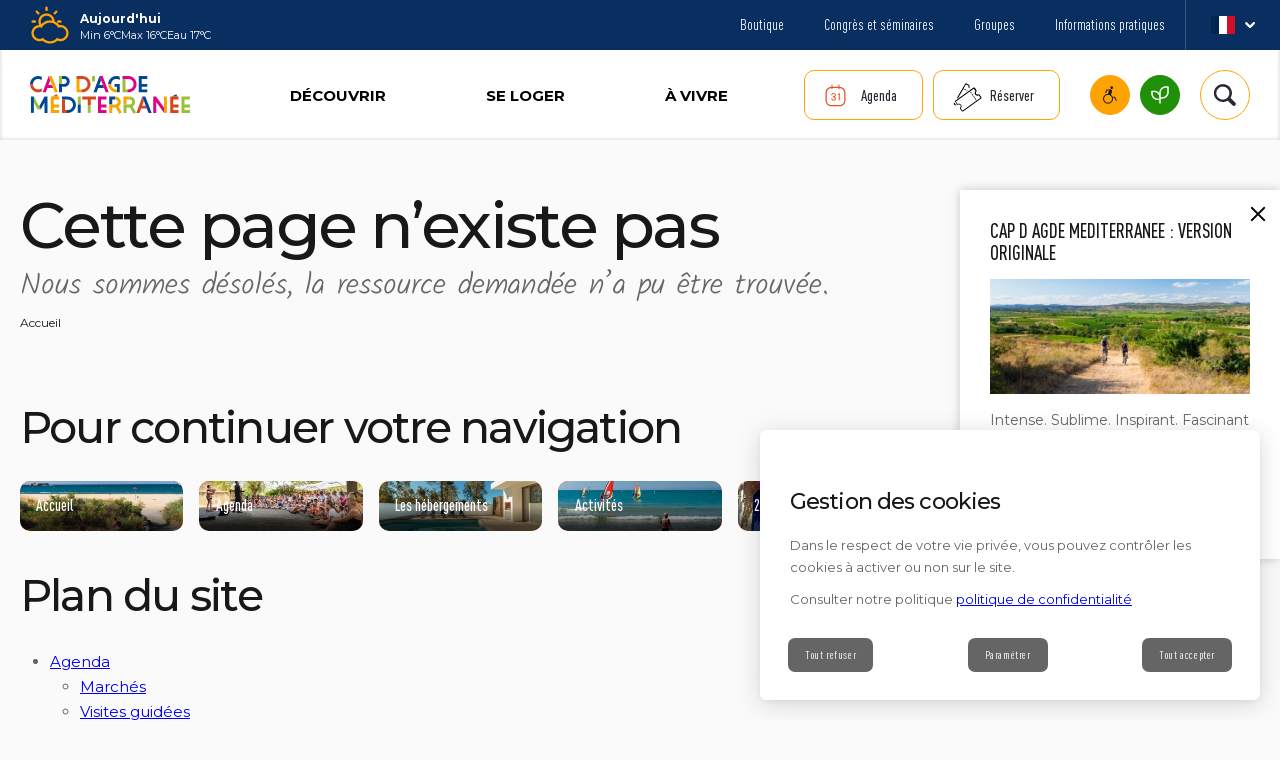

--- FILE ---
content_type: text/html; charset=UTF-8
request_url: https://www.capdagde.com/tourisme/events-calendar/fete-de-la-musique
body_size: 67202
content:
<!DOCTYPE html>
<html lang="fr-FR" class="no-js">
    <head>
        <meta charset="UTF-8">
        <meta name="viewport" content="width=device-width">

        <link rel="apple-touch-icon" sizes="180x180" href="/favicons/apple-touch-icon.png">
        <link rel="icon" type="image/png" sizes="32x32" href="/favicons/favicon-32x32.png">
        <link rel="icon" type="image/png" sizes="16x16" href="/favicons/favicon-16x16.png">
        <link rel="manifest" href="/favicons/site.webmanifest">
        <link rel="mask-icon" href="/favicons/safari-pinned-tab.svg" color="#5bbad5">
        <link rel="shortcut icon" href="/favicons/favicon.ico">
        <meta name="msapplication-TileColor" content="#da532c">
        <meta name="msapplication-config" content="/favicons/browserconfig.xml">
        <meta name="theme-color" content="#ffffff">

        <title>Office de Tourisme Cap d&#039;Agde Méditerranée, Hérault, Occitanie</title>

        <meta name='robots' content='max-image-preview:large' />
<link rel='stylesheet' id='wp-block-library-css' href='https://www.capdagde.com/wp/wp-includes/css/dist/block-library/style.min.css?ver=a7beab'  media='all' />
<noscript><link rel='stylesheet' id='wp-block-library-css-lazy' href='https://www.capdagde.com/wp/wp-includes/css/dist/block-library/style.min.css?ver=a7beab'  media='all' />
</noscript><style id='classic-theme-styles-inline-css' type='text/css'>
/*! This file is auto-generated */
.wp-block-button__link{color:#fff;background-color:#32373c;border-radius:9999px;box-shadow:none;text-decoration:none;padding:calc(.667em + 2px) calc(1.333em + 2px);font-size:1.125em}.wp-block-file__button{background:#32373c;color:#fff;text-decoration:none}
</style>
<style id='global-styles-inline-css' type='text/css'>
body{--wp--preset--color--black: #000000;--wp--preset--color--cyan-bluish-gray: #abb8c3;--wp--preset--color--white: #ffffff;--wp--preset--color--pale-pink: #f78da7;--wp--preset--color--vivid-red: #cf2e2e;--wp--preset--color--luminous-vivid-orange: #ff6900;--wp--preset--color--luminous-vivid-amber: #fcb900;--wp--preset--color--light-green-cyan: #7bdcb5;--wp--preset--color--vivid-green-cyan: #00d084;--wp--preset--color--pale-cyan-blue: #8ed1fc;--wp--preset--color--vivid-cyan-blue: #0693e3;--wp--preset--color--vivid-purple: #9b51e0;--wp--preset--gradient--vivid-cyan-blue-to-vivid-purple: linear-gradient(135deg,rgba(6,147,227,1) 0%,rgb(155,81,224) 100%);--wp--preset--gradient--light-green-cyan-to-vivid-green-cyan: linear-gradient(135deg,rgb(122,220,180) 0%,rgb(0,208,130) 100%);--wp--preset--gradient--luminous-vivid-amber-to-luminous-vivid-orange: linear-gradient(135deg,rgba(252,185,0,1) 0%,rgba(255,105,0,1) 100%);--wp--preset--gradient--luminous-vivid-orange-to-vivid-red: linear-gradient(135deg,rgba(255,105,0,1) 0%,rgb(207,46,46) 100%);--wp--preset--gradient--very-light-gray-to-cyan-bluish-gray: linear-gradient(135deg,rgb(238,238,238) 0%,rgb(169,184,195) 100%);--wp--preset--gradient--cool-to-warm-spectrum: linear-gradient(135deg,rgb(74,234,220) 0%,rgb(151,120,209) 20%,rgb(207,42,186) 40%,rgb(238,44,130) 60%,rgb(251,105,98) 80%,rgb(254,248,76) 100%);--wp--preset--gradient--blush-light-purple: linear-gradient(135deg,rgb(255,206,236) 0%,rgb(152,150,240) 100%);--wp--preset--gradient--blush-bordeaux: linear-gradient(135deg,rgb(254,205,165) 0%,rgb(254,45,45) 50%,rgb(107,0,62) 100%);--wp--preset--gradient--luminous-dusk: linear-gradient(135deg,rgb(255,203,112) 0%,rgb(199,81,192) 50%,rgb(65,88,208) 100%);--wp--preset--gradient--pale-ocean: linear-gradient(135deg,rgb(255,245,203) 0%,rgb(182,227,212) 50%,rgb(51,167,181) 100%);--wp--preset--gradient--electric-grass: linear-gradient(135deg,rgb(202,248,128) 0%,rgb(113,206,126) 100%);--wp--preset--gradient--midnight: linear-gradient(135deg,rgb(2,3,129) 0%,rgb(40,116,252) 100%);--wp--preset--font-size--small: 13px;--wp--preset--font-size--medium: 20px;--wp--preset--font-size--large: 36px;--wp--preset--font-size--x-large: 42px;--wp--preset--spacing--20: 0.44rem;--wp--preset--spacing--30: 0.67rem;--wp--preset--spacing--40: 1rem;--wp--preset--spacing--50: 1.5rem;--wp--preset--spacing--60: 2.25rem;--wp--preset--spacing--70: 3.38rem;--wp--preset--spacing--80: 5.06rem;--wp--preset--shadow--natural: 6px 6px 9px rgba(0, 0, 0, 0.2);--wp--preset--shadow--deep: 12px 12px 50px rgba(0, 0, 0, 0.4);--wp--preset--shadow--sharp: 6px 6px 0px rgba(0, 0, 0, 0.2);--wp--preset--shadow--outlined: 6px 6px 0px -3px rgba(255, 255, 255, 1), 6px 6px rgba(0, 0, 0, 1);--wp--preset--shadow--crisp: 6px 6px 0px rgba(0, 0, 0, 1);}:where(.is-layout-flex){gap: 0.5em;}:where(.is-layout-grid){gap: 0.5em;}body .is-layout-flex{display: flex;}body .is-layout-flex{flex-wrap: wrap;align-items: center;}body .is-layout-flex > *{margin: 0;}body .is-layout-grid{display: grid;}body .is-layout-grid > *{margin: 0;}:where(.wp-block-columns.is-layout-flex){gap: 2em;}:where(.wp-block-columns.is-layout-grid){gap: 2em;}:where(.wp-block-post-template.is-layout-flex){gap: 1.25em;}:where(.wp-block-post-template.is-layout-grid){gap: 1.25em;}.has-black-color{color: var(--wp--preset--color--black) !important;}.has-cyan-bluish-gray-color{color: var(--wp--preset--color--cyan-bluish-gray) !important;}.has-white-color{color: var(--wp--preset--color--white) !important;}.has-pale-pink-color{color: var(--wp--preset--color--pale-pink) !important;}.has-vivid-red-color{color: var(--wp--preset--color--vivid-red) !important;}.has-luminous-vivid-orange-color{color: var(--wp--preset--color--luminous-vivid-orange) !important;}.has-luminous-vivid-amber-color{color: var(--wp--preset--color--luminous-vivid-amber) !important;}.has-light-green-cyan-color{color: var(--wp--preset--color--light-green-cyan) !important;}.has-vivid-green-cyan-color{color: var(--wp--preset--color--vivid-green-cyan) !important;}.has-pale-cyan-blue-color{color: var(--wp--preset--color--pale-cyan-blue) !important;}.has-vivid-cyan-blue-color{color: var(--wp--preset--color--vivid-cyan-blue) !important;}.has-vivid-purple-color{color: var(--wp--preset--color--vivid-purple) !important;}.has-black-background-color{background-color: var(--wp--preset--color--black) !important;}.has-cyan-bluish-gray-background-color{background-color: var(--wp--preset--color--cyan-bluish-gray) !important;}.has-white-background-color{background-color: var(--wp--preset--color--white) !important;}.has-pale-pink-background-color{background-color: var(--wp--preset--color--pale-pink) !important;}.has-vivid-red-background-color{background-color: var(--wp--preset--color--vivid-red) !important;}.has-luminous-vivid-orange-background-color{background-color: var(--wp--preset--color--luminous-vivid-orange) !important;}.has-luminous-vivid-amber-background-color{background-color: var(--wp--preset--color--luminous-vivid-amber) !important;}.has-light-green-cyan-background-color{background-color: var(--wp--preset--color--light-green-cyan) !important;}.has-vivid-green-cyan-background-color{background-color: var(--wp--preset--color--vivid-green-cyan) !important;}.has-pale-cyan-blue-background-color{background-color: var(--wp--preset--color--pale-cyan-blue) !important;}.has-vivid-cyan-blue-background-color{background-color: var(--wp--preset--color--vivid-cyan-blue) !important;}.has-vivid-purple-background-color{background-color: var(--wp--preset--color--vivid-purple) !important;}.has-black-border-color{border-color: var(--wp--preset--color--black) !important;}.has-cyan-bluish-gray-border-color{border-color: var(--wp--preset--color--cyan-bluish-gray) !important;}.has-white-border-color{border-color: var(--wp--preset--color--white) !important;}.has-pale-pink-border-color{border-color: var(--wp--preset--color--pale-pink) !important;}.has-vivid-red-border-color{border-color: var(--wp--preset--color--vivid-red) !important;}.has-luminous-vivid-orange-border-color{border-color: var(--wp--preset--color--luminous-vivid-orange) !important;}.has-luminous-vivid-amber-border-color{border-color: var(--wp--preset--color--luminous-vivid-amber) !important;}.has-light-green-cyan-border-color{border-color: var(--wp--preset--color--light-green-cyan) !important;}.has-vivid-green-cyan-border-color{border-color: var(--wp--preset--color--vivid-green-cyan) !important;}.has-pale-cyan-blue-border-color{border-color: var(--wp--preset--color--pale-cyan-blue) !important;}.has-vivid-cyan-blue-border-color{border-color: var(--wp--preset--color--vivid-cyan-blue) !important;}.has-vivid-purple-border-color{border-color: var(--wp--preset--color--vivid-purple) !important;}.has-vivid-cyan-blue-to-vivid-purple-gradient-background{background: var(--wp--preset--gradient--vivid-cyan-blue-to-vivid-purple) !important;}.has-light-green-cyan-to-vivid-green-cyan-gradient-background{background: var(--wp--preset--gradient--light-green-cyan-to-vivid-green-cyan) !important;}.has-luminous-vivid-amber-to-luminous-vivid-orange-gradient-background{background: var(--wp--preset--gradient--luminous-vivid-amber-to-luminous-vivid-orange) !important;}.has-luminous-vivid-orange-to-vivid-red-gradient-background{background: var(--wp--preset--gradient--luminous-vivid-orange-to-vivid-red) !important;}.has-very-light-gray-to-cyan-bluish-gray-gradient-background{background: var(--wp--preset--gradient--very-light-gray-to-cyan-bluish-gray) !important;}.has-cool-to-warm-spectrum-gradient-background{background: var(--wp--preset--gradient--cool-to-warm-spectrum) !important;}.has-blush-light-purple-gradient-background{background: var(--wp--preset--gradient--blush-light-purple) !important;}.has-blush-bordeaux-gradient-background{background: var(--wp--preset--gradient--blush-bordeaux) !important;}.has-luminous-dusk-gradient-background{background: var(--wp--preset--gradient--luminous-dusk) !important;}.has-pale-ocean-gradient-background{background: var(--wp--preset--gradient--pale-ocean) !important;}.has-electric-grass-gradient-background{background: var(--wp--preset--gradient--electric-grass) !important;}.has-midnight-gradient-background{background: var(--wp--preset--gradient--midnight) !important;}.has-small-font-size{font-size: var(--wp--preset--font-size--small) !important;}.has-medium-font-size{font-size: var(--wp--preset--font-size--medium) !important;}.has-large-font-size{font-size: var(--wp--preset--font-size--large) !important;}.has-x-large-font-size{font-size: var(--wp--preset--font-size--x-large) !important;}
.wp-block-navigation a:where(:not(.wp-element-button)){color: inherit;}
:where(.wp-block-post-template.is-layout-flex){gap: 1.25em;}:where(.wp-block-post-template.is-layout-grid){gap: 1.25em;}
:where(.wp-block-columns.is-layout-flex){gap: 2em;}:where(.wp-block-columns.is-layout-grid){gap: 2em;}
.wp-block-pullquote{font-size: 1.5em;line-height: 1.6;}
</style>
<link rel='stylesheet' id='menu-image-css' href='https://www.capdagde.com/app/plugins/menu-image/includes/css/menu-image.css?ver=3.11'  media='all' />
<noscript><link rel='stylesheet' id='menu-image-css-lazy' href='https://www.capdagde.com/app/plugins/menu-image/includes/css/menu-image.css?ver=3.11'  media='all' />
</noscript><link rel='stylesheet' id='dashicons-css' href='https://www.capdagde.com/wp/wp-includes/css/dashicons.min.css?ver=a7beab'  media='all' />
<noscript><link rel='stylesheet' id='dashicons-css-lazy' href='https://www.capdagde.com/wp/wp-includes/css/dashicons.min.css?ver=a7beab'  media='all' />
</noscript>
<!-- Matomo Tag Manager -->
<script>
var _mtm = window._mtm = window._mtm || [];
_mtm.push({'mtm.startTime': (new Date().getTime()), 'event': 'mtm.Start'});
var d=document, g=d.createElement('script'), s=d.getElementsByTagName('script')[0];
g.async=true; g.src='https://cdn.matomo.cloud/capdagde.matomo.cloud/container_1EnOErTx.js'; s.parentNode.insertBefore(g,s);
</script>
<!-- End Matomo Tag Manager -->

<meta name="google-site-verification" content="Pdwkvvc7n2GP1ayiM6O7BQY0QFmZ7br_4xqVE88I6Nw" />

<meta name="twitter:card" content="summary" />
<meta property="og:title" content="Cette page n'existe pas" />
<meta name="twitter:title" content="Cette page n'existe pas" /><script>
          // Define dataLayer and the gtag function.
          window.dataLayer = window.dataLayer || [];
          function gtag(){dataLayer.push(arguments);}
          // Set default consent to 'denied' as a placeholder
          // Determine actual values based on your own requirements
          gtag('consent', 'default', {
            'ad_storage': 'denied',
            'ad_user_data': 'denied',
            'ad_personalization': 'denied',
            'analytics_storage': 'denied'
          });
        </script>
<script>window.wonderwp = window.wonderwp || {"i18n":{"contact":{"contactPickerLabel":"contactPickerLabel","themeContactPickerDefaultLabel":"themeContactPickerDefaultLabel"},"map":{"page.suivante":"Page suivante","page.precedente":"Page pr\u00e9c\u00e9dente","toggle.map.mode":"Voir la carte","toggle.list.mode":"Voir la liste","page.courante":"Page courante","aller.a.page":"Aller \u00e0 la page","page.page":"Page"},"search":{"filters":{"tout":"Tout","hebergement":"H\u00e9bergements","restauration":"Restauration","activite":"Activit\u00e9s","agenda":"Agenda","terroir":"Vins et terroirs"},"labels":{"placeholder":"Que recherchez-vous ?","submit":"Trouver"}},"slider":[],"close.trad":"Fermer"},"keyMap":"AIzaSyCErOegNVMsN_ahBkWCkH_Tf17DrPvP3aQ","cacheConfig":{"uri":"\/wp-json\/cache\/v1\/me"},"locale":"fr_FR","wp_env":"production","cache_enabled":true,"ajaxurl":"https:\/\/www.capdagde.com\/wp\/wp-admin\/admin-ajax.php","resturl":"https:\/\/www.capdagde.com\/wp-json\/","actu":{"opts":{"pushState":true,"autoSubmitFilters":true}},"faq":{"opts":{"pushState":true}},"blocks":{"wwp-gutenberg-utils\/molecule-videoembedcomponent-block":{"name":"wwp-gutenberg-utils\/molecule-videoembedcomponent-block","title":"Video embed","category":"molecules","attributes":{"title":{"component":"PlainText","type":"string","label":null,"componentAttributes":{"placeholder":"Titre"},"componentValues":null,"isOption":false},"video":{"component":"PlainText","type":"string","label":null,"componentAttributes":{"placeholder":"Video ID"},"componentValues":null,"isOption":false},"image":{"component":"MediaUpload","type":"string","label":null,"componentAttributes":{"placeholder":"Image"},"componentValues":null,"isOption":false},"calledClass":{"component":"HiddenText","type":"string","componentAttributes":{"type":"hidden","data-default-value":"WonderWp\\Theme\\Child\\Components\\VideoEmbed\\VideoEmbedComponent"},"isOption":false},"lock":{"type":"object"},"metadata":{"type":"object"},"className":{"type":"string"}},"icon":"archive"},"wwp-gutenberg-utils\/molecule-videomodalecomponent-block":{"name":"wwp-gutenberg-utils\/molecule-videomodalecomponent-block","title":"Vid\u00e9o modale","category":"molecules","attributes":{"title":{"component":"PlainText","type":"string","label":null,"componentAttributes":{"placeholder":"Titre"},"componentValues":null,"isOption":false},"video":{"component":"PlainText","type":"string","label":null,"componentAttributes":{"placeholder":"Video ID"},"componentValues":null,"isOption":false},"image":{"component":"MediaUpload","type":"string","label":null,"componentAttributes":{"placeholder":"Image"},"componentValues":null,"isOption":false},"calledClass":{"component":"HiddenText","type":"string","componentAttributes":{"type":"hidden","data-default-value":"WonderWp\\Theme\\Child\\Components\\VideoModale\\VideoModaleComponent"},"isOption":false},"lock":{"type":"object"},"metadata":{"type":"object"},"className":{"type":"string"},"sizeOption":{"component":"CheckboxControl","type":"boolean","componentAttributes":{"label":"Grande vignette"},"componentValues":null,"isOption":true}},"icon":"archive"},"wwp-gutenberg-utils\/molecule-dropdowncomponent-block":{"name":"wwp-gutenberg-utils\/molecule-dropdowncomponent-block","title":"Dropdown","category":"molecules","attributes":{"class":{"component":"PlainText","type":"string","label":null,"componentAttributes":{"placeholder":"Classe custom"},"componentValues":null,"isOption":false},"label":{"component":"PlainText","type":"string","label":null,"componentAttributes":{"placeholder":"Contenu du dropdown"},"componentValues":null,"isOption":false},"subComponents":{"component":"InnerBlocks","type":"string","label":null,"componentAttributes":{"placeholder":"Contenu du dropdown"},"componentValues":null,"isOption":false},"calledClass":{"component":"HiddenText","type":"string","componentAttributes":{"type":"hidden","data-default-value":"WonderWp\\Theme\\Child\\Components\\Dropdown\\DropdownComponent"},"isOption":false},"lock":{"type":"object"},"metadata":{"type":"object"},"className":{"type":"string"}},"icon":"archive"},"wwp-gutenberg-utils\/molecule-cardcomponent-block":{"name":"wwp-gutenberg-utils\/molecule-cardcomponent-block","title":"Card Component","category":"molecules","attributes":{"place":{"component":"PlainText","type":"string","label":null,"componentAttributes":{"placeholder":"Lieu"},"componentValues":null,"isOption":false},"label":{"component":"PlainText","type":"string","label":null,"componentAttributes":{"placeholder":"Label (\u00e9tiquette)"},"componentValues":null,"isOption":false},"labelColor":{"component":"PlainText","type":"string","label":null,"componentAttributes":{"placeholder":"Couleur du label"},"componentValues":null,"isOption":false},"image":{"component":"MediaUpload","type":"string","label":null,"componentAttributes":{"size":"medium"},"componentValues":null,"isOption":false},"title":{"component":"PlainText","type":"string","label":null,"componentAttributes":{"placeholder":"Titre"},"componentValues":null,"isOption":false},"subtitle":{"component":"PlainText","type":"string","label":null,"componentAttributes":{"placeholder":"Surtitre"},"componentValues":null,"isOption":false},"content":{"component":"InnerBlocks","type":null,"label":"Contenu libre","componentAttributes":null,"componentValues":null,"isOption":false},"link":{"component":"PlainText","type":"string","label":null,"componentAttributes":{"placeholder":"Lien"},"componentValues":null,"isOption":false},"linkLabel":{"component":"PlainText","type":"string","label":null,"componentAttributes":{"placeholder":"Texte du lien"},"componentValues":null,"isOption":false},"date":{"component":"PlainText","type":"string","label":null,"componentAttributes":{"placeholder":"Date"},"componentValues":null,"isOption":false},"calledClass":{"component":"HiddenText","type":"string","componentAttributes":{"type":"hidden","data-default-value":"WonderWp\\Theme\\Child\\Components\\Card\\CardComponent"},"isOption":false},"lock":{"type":"object"},"metadata":{"type":"object"},"className":{"type":"string"},"hasFavButton":{"component":"CheckboxControl","type":"boolean","componentAttributes":{"label":"Bouton de mise en favori"},"componentValues":null,"isOption":true},"hasShadow":{"component":"CheckboxControl","type":"boolean","componentAttributes":{"label":"Ombre port\u00e9e"},"componentValues":null,"isOption":true},"hasNoBorderRadius":{"component":"CheckboxControl","type":"boolean","componentAttributes":{"label":"Pas de bords arrondis"},"componentValues":null,"isOption":true},"isPageCta":{"component":"CheckboxControl","type":"boolean","componentAttributes":{"label":"CTA de page (suivante\/precedente)"},"componentValues":null,"isOption":true},"typeVariant":{"component":"SelectControl","type":"string","componentAttributes":{"label":"Variante type"},"componentValues":[{"value":"","label":"Basique"},{"value":"deal","label":"Bon plan"},{"value":"tourism","label":"Tourisme"},{"value":"destination","label":"Destination"},{"value":"event","label":"Evenement"},{"value":"affinity","label":"Affinit\u00e9"}],"isOption":true},"sizeVariant":{"component":"SelectControl","type":"string","componentAttributes":{"label":"Variante taille"},"componentValues":[{"value":"","label":"normale"},{"value":"small","label":"Petite"}],"isOption":true},"reverse":{"component":"CheckboxControl","type":"boolean","componentAttributes":{"label":"Reverse"},"componentValues":null,"isOption":true},"landscape":{"component":"CheckboxControl","type":"boolean","componentAttributes":{"label":"2 colonnes"},"componentValues":null,"isOption":true},"backgroundimage":{"component":"CheckboxControl","type":"boolean","componentAttributes":{"label":"Image de fond"},"componentValues":null,"isOption":true},"hasicons":{"component":"CheckboxControl","type":"boolean","componentAttributes":{"label":"Icones sur attributs"},"componentValues":null,"isOption":true},"hidelinklabel":{"component":"CheckboxControl","type":"boolean","componentAttributes":{"label":"Masque le lien"},"componentValues":null,"isOption":true},"opensInNewTab":{"component":"CheckboxControl","type":"boolean","componentAttributes":{"label":"Ouvrir dans un nouvel onglet"},"componentValues":null,"isOption":true}},"icon":"archive"},"wwp-gutenberg-utils\/molecule-buttoncomponent-block":{"name":"wwp-gutenberg-utils\/molecule-buttoncomponent-block","title":"Bouton","category":"molecules","attributes":{"label":{"component":"PlainText","type":"string","label":null,"componentAttributes":{"placeholder":"Label"},"componentValues":null,"isOption":false},"link":{"component":"PlainText","type":"string","label":null,"componentAttributes":{"placeholder":"Lien"},"componentValues":null,"isOption":false},"ariaLabel":{"component":"PlainText","type":"string","label":null,"componentAttributes":{"placeholder":"ARIA Label (optionnel)"},"componentValues":null,"isOption":false},"color":{"component":"PlainText","type":"string","label":null,"componentAttributes":{"placeholder":"Couleur (nom variable)"},"componentValues":null,"isOption":false},"calledClass":{"component":"HiddenText","type":"string","componentAttributes":{"type":"hidden","data-default-value":"WonderWp\\Theme\\Child\\Components\\Button\\ButtonComponent"},"isOption":false},"lock":{"type":"object"},"metadata":{"type":"object"},"className":{"type":"string"},"targetBlank":{"component":"CheckboxControl","type":"boolean","componentAttributes":{"label":"Ouvrir dans un nouvel onglet"},"componentValues":null,"isOption":true},"arrow":{"component":"CheckboxControl","type":"boolean","componentAttributes":{"label":"Fl\u00e8che droite"},"componentValues":null,"isOption":true},"modale":{"component":"CheckboxControl","type":"boolean","componentAttributes":{"label":"Ouvre une modale"},"componentValues":null,"isOption":true},"plus":{"component":"CheckboxControl","type":"boolean","componentAttributes":{"label":"Ic\u00f4ne plus"},"componentValues":null,"isOption":true},"inline":{"component":"CheckboxControl","type":"boolean","componentAttributes":{"label":"Inline"},"componentValues":null,"isOption":true},"center":{"component":"CheckboxControl","type":"boolean","componentAttributes":{"label":"Centr\u00e9"},"componentValues":null,"isOption":true}},"icon":"archive"},"wwp-gutenberg-utils\/molecule-citationcomponent-block":{"name":"wwp-gutenberg-utils\/molecule-citationcomponent-block","title":"Citation","category":"molecules","attributes":{"blockquote":{"component":"PlainText","type":"string","label":null,"componentAttributes":{"placeholder":"Citation"},"componentValues":null,"isOption":false},"author":{"component":"PlainText","type":"string","label":null,"componentAttributes":{"placeholder":"Nom de l'auteur"},"componentValues":null,"isOption":false},"function":{"component":"PlainText","type":"string","label":null,"componentAttributes":{"placeholder":"Fonction de l'auteur"},"componentValues":null,"isOption":false},"calledClass":{"component":"HiddenText","type":"string","componentAttributes":{"type":"hidden","data-default-value":"WonderWp\\Theme\\Child\\Components\\Citation\\CitationComponent"},"isOption":false},"lock":{"type":"object"},"metadata":{"type":"object"},"className":{"type":"string"}},"icon":"archive"},"wwp-gutenberg-utils\/molecule-chiffreclecomponent-block":{"name":"wwp-gutenberg-utils\/molecule-chiffreclecomponent-block","title":"Chiffre cl\u00e9","category":"molecules","attributes":{"chiffre":{"component":"PlainText","type":"string","label":null,"componentAttributes":{"placeholder":"Chiffre"},"componentValues":null,"isOption":false},"text":{"component":"PlainText","type":"string","label":null,"componentAttributes":{"placeholder":"Texte"},"componentValues":null,"isOption":false},"image":{"component":"MediaUpload","type":"string","label":null,"componentAttributes":{"placeholder":"Image"},"componentValues":null,"isOption":false},"calledClass":{"component":"HiddenText","type":"string","componentAttributes":{"type":"hidden","data-default-value":"WonderWp\\Theme\\Child\\Components\\ChiffreCle\\ChiffreCleComponent"},"isOption":false},"lock":{"type":"object"},"metadata":{"type":"object"},"className":{"type":"string"}},"icon":"archive"},"wwp-gutenberg-utils\/molecule-herocomponent-block":{"name":"wwp-gutenberg-utils\/molecule-herocomponent-block","title":"Hero","category":"molecules","attributes":{"title":{"component":"PlainText","type":"string","label":null,"componentAttributes":{"placeholder":"Titre"},"componentValues":null,"isOption":false},"chapo":{"component":"PlainText","type":"string","label":null,"componentAttributes":{"placeholder":"Chapo"},"componentValues":null,"isOption":false},"text":{"component":"PlainText","type":"string","label":null,"componentAttributes":{"placeholder":"Texte"},"componentValues":null,"isOption":false},"link":{"component":"PlainText","type":"string","label":null,"componentAttributes":{"placeholder":"Lien"},"componentValues":null,"isOption":false},"label":{"component":"PlainText","type":"string","label":null,"componentAttributes":{"placeholder":"Label lien"},"componentValues":null,"isOption":false},"image":{"component":"MediaUpload","type":"string","label":null,"componentAttributes":{"placeholder":"Image","size":"large"},"componentValues":null,"isOption":false},"imageopacity":{"component":"PlainText","type":"string","label":null,"componentAttributes":{"placeholder":"Opacit\u00e9 image (50 par d\u00e9faut"},"componentValues":null,"isOption":false},"color":{"component":"PlainText","type":"string","label":null,"componentAttributes":{"placeholder":"Couleur de fond hexad\u00e9cimale"},"componentValues":null,"isOption":false},"mixblendmode":{"component":"PlainText","type":"string","label":null,"componentAttributes":{"placeholder":"Mix blend mode (valeur css)"},"componentValues":null,"isOption":false},"subComponents":{"component":"InnerBlocks","type":"string","label":null,"componentAttributes":{"placeholder":"Contenu libre"},"componentValues":null,"isOption":false},"calledClass":{"component":"HiddenText","type":"string","componentAttributes":{"type":"hidden","data-default-value":"WonderWp\\Theme\\Child\\Components\\Hero\\HeroComponent"},"isOption":false},"lock":{"type":"object"},"metadata":{"type":"object"},"className":{"type":"string"},"alignleft":{"component":"CheckboxControl","type":"boolean","componentAttributes":{"label":"Contenu \u00e0 gauche"},"componentValues":null,"isOption":true},"smallcontent":{"component":"CheckboxControl","type":"boolean","componentAttributes":{"label":"Petit contenu"},"componentValues":null,"isOption":true},"smallmobile":{"component":"CheckboxControl","type":"boolean","componentAttributes":{"label":"Mobile petite hauteur"},"componentValues":null,"isOption":true}},"icon":"archive"},"wwp-gutenberg-utils\/molecule-cardotcomponent-block":{"name":"wwp-gutenberg-utils\/molecule-cardotcomponent-block","title":"Card OT","category":"molecules","attributes":{"image":{"component":"MediaUpload","type":"string","label":null,"componentAttributes":{"size":"small"},"componentValues":null,"isOption":false},"title":{"component":"PlainText","type":"string","label":null,"componentAttributes":{"placeholder":"Titre"},"componentValues":null,"isOption":false},"phone":{"component":"PlainText","type":"string","label":null,"componentAttributes":{"placeholder":"T\u00e9l\u00e9phone"},"componentValues":null,"isOption":false},"emailLink":{"component":"PlainText","type":"string","label":null,"componentAttributes":{"placeholder":"Lien Email"},"componentValues":null,"isOption":false},"schedulesLink":{"component":"PlainText","type":"string","label":null,"componentAttributes":{"placeholder":"Lien horaires"},"componentValues":null,"isOption":false},"textContent":{"component":"PlainText","type":"string","label":null,"componentAttributes":{"placeholder":"Texte du contenu"},"componentValues":null,"isOption":false},"freeContent":{"component":"InnerBlocks","type":"string","label":null,"componentAttributes":{"placeholder":"Free content"},"componentValues":null,"isOption":false},"calledClass":{"component":"HiddenText","type":"string","componentAttributes":{"type":"hidden","data-default-value":"WonderWp\\Theme\\Child\\Components\\CardOT\\CardOTComponent"},"isOption":false},"lock":{"type":"object"},"metadata":{"type":"object"},"className":{"type":"string"}},"icon":"archive"}}};</script>
<style id="critical-css">@charset "UTF-8";@font-face{font-display:swap;font-family:Montserrat;font-style:normal;font-weight:700;src:url(https://fonts.gstatic.com/s/montserrat/v23/JTUSjIg1_i6t8kCHKm459WlhyyTh89Y.woff2) format("woff2");unicode-range:U+00??,U+0131,U+0152-0153,U+02bb-02bc,U+02c6,U+02da,U+02dc,U+2000-206f,U+2074,U+20ac,U+2122,U+2191,U+2193,U+2212,U+2215,U+feff,U+fffd}@font-face{font-family:DIN Pro Condensed;font-style:normal;font-weight:700;src:url(/app/themes/wwp_child_theme/assets/fonts/din-pro-condensed-bold.woff2) format("woff2"),url(/app/themes/wwp_child_theme/assets/fonts/din-pro-condensed-bold.woff) format("woff")}:root{--color-theme-base:#656565;--color-black:#181816;--background-theme-base:#fafafa;--color-theme-dark:#092e60;--color-theme-darker:#07244c;--color-theme-primary:#e94c21;--color-theme-secondary:#00489a;--color-theme-tertiary:#ffa304;--color-theme-quaternary:#219009;--color-theme-brand:#e94c21;--color-tourism:#269ee0;--color-deals:#fba900;--font-theme-base:"Montserrat";--font-theme-headings:"Montserrat";--font-theme-secondary:"DIN Pro Condensed";--font-theme-secondary-bold:"DIN Pro Condensed Bold";--font-theme-tertiary:"Kalam";--font-theme-bold:"Montserrat";--font-light:"Montserrat";--font-regular:"Montserrat";--font-book:"Montserrat";--font-medium:"Montserrat";--font-bold:"Montserrat";--font-size-base:1.5rem;--line-height-base:1.7;--line-height-headings:1.1;--border-radius-theme:1rem;--border-radius-theme-sm:0.5rem;--box-shadow-theme:0 0 1rem 0 rgba(0,0,0,.2);--box-shadow-theme-active:0 0 0.5rem 0 rgba(0,0,0,.1);--box-shadow-theme-low:0 0 0.2rem 0 rgba(0,0,0,.2);--box-shadow-theme-active-low:0 0 0.1rem 0 rgba(0,0,0,.1);--box-shadow-theme-small:0 0 0.5rem 0 rgba(0,0,0,.2);--box-shadow-theme-small--active:0 0 0.25rem 0 rgba(0,0,0,.1);--admin-theme-color-primary:var(--color-theme-primary);--image-gradient:linear-gradient(180deg,transparent 36%,rgba(0,0,0,.9));--page-max-width:1920px;--preheader-height:5rem;--header-height:8rem;--header-height-mobile:11rem;--header-bg-color:#fff;--entry-content-padding-y:6rem;--true-viewport-width:calc(100vw - var(--browser-scrollbar-width, 0))}@media (min-width:960px){:root{--header-height:9rem;--entry-content-padding-y:8rem}}@media screen and (min-width:960px){:root{--browser-scrollbar-width:17px}@supports (-moz-osx-font-smoothing:auto){:root{--browser-scrollbar-width:15px}}}@media screen and (min-width:960px) and (-webkit-max-device-pixel-ratio:1) and (min-color-index:0){:root{--browser-scrollbar-width:15px}}@media screen and (min-width:960px) and (-webkit-min-device-pixel-ratio:0),screen and (min-width:960px) and (-webkit-min-device-pixel-ratio:0) and (-webkit-min-device-pixel-ratio:0),screen and (min-width:960px) and (-webkit-min-device-pixel-ratio:0) and (min-resolution:0.001dpcm){:root{--browser-scrollbar-width:15px}}.absolute-center{left:50%;position:absolute;top:50%;-webkit-transform:translate(-50%,-50%);transform:translate(-50%,-50%)}.visually-hidden{clip:rect(0,0,0,0)!important;border:0!important;height:1px!important;overflow:hidden!important;padding:0!important;position:absolute!important;width:1px!important}.arrow-right{background-image:url(/app/themes/wwp_child_theme/assets/final/svg/view/svg/sprite.view.svg)!important;background-repeat:no-repeat;content:"";display:inline-block}*,:after,:before{-webkit-box-sizing:border-box;box-sizing:border-box}html{-webkit-text-size-adjust:100%;-ms-text-size-adjust:100%;-ms-overflow-style:scrollbar;-webkit-tap-highlight-color:transparent;font-family:sans-serif;line-height:1.15}@-ms-viewport{width:device-width}article,aside,dialog,figcaption,figure,footer,header,hgroup,main,nav,section{display:block}body{background-color:#fff;color:#212529;font-family:-apple-system,BlinkMacSystemFont,Segoe UI,Roboto,Helvetica Neue,Arial,sans-serif,Apple Color Emoji,Segoe UI Emoji,Segoe UI Symbol;font-size:1rem;font-weight:400;line-height:1.5;text-align:left}[tabindex="-1"]:focus{outline:none!important}hr{-webkit-box-sizing:content-box;box-sizing:content-box;height:0;overflow:visible}h1,h2,h3,h4,h5,h6{margin-bottom:.5rem;margin-top:0}p{margin-bottom:1rem;margin-top:0}abbr[data-original-title],abbr[title]{border-bottom:0;cursor:help;text-decoration:underline;-webkit-text-decoration:underline dotted;text-decoration:underline dotted}address{font-style:normal;line-height:inherit}address,dl,ol,ul{margin-bottom:1rem}dl,ol,ul{margin-top:0}ol ol,ol ul,ul ol,ul ul{margin-bottom:0}dt{font-weight:700}dd{margin-bottom:.5rem;margin-left:0}blockquote{margin:0 0 1rem}dfn{font-style:italic}b,strong{font-weight:bolder}small{font-size:80%}sub,sup{font-size:75%;line-height:0;position:relative;vertical-align:baseline}sub{bottom:-.25em}sup{top:-.5em}a:not([href]):not([tabindex]),a:not([href]):not([tabindex]):focus,a:not([href]):not([tabindex]):hover{color:inherit;text-decoration:none}a:not([href]):not([tabindex]):focus{outline:0}code,kbd,pre,samp{font-family:monospace,monospace;font-size:1em}pre{-ms-overflow-style:scrollbar;margin-bottom:1rem;margin-top:0;overflow:auto}figure{margin:0 0 1rem}img{border-style:none}svg:not(:root){overflow:hidden}[role=button],a,area,button,input:not([type=range]),label,select,summary,textarea{touch-action:manipulation}table{border-collapse:collapse}caption{caption-side:bottom;color:#868e96;padding-bottom:.75rem;padding-top:.75rem;text-align:left}th{text-align:inherit}label{display:inline-block;margin-bottom:.5rem}button{border-radius:0}button:focus{outline:1px dotted;outline:5px auto -webkit-focus-ring-color}button,input,optgroup,select,textarea{font-family:inherit;font-size:inherit;line-height:inherit;margin:0}button,input{overflow:visible}button,select{text-transform:none}[type=reset],[type=submit],button,html [type=button]{-webkit-appearance:button}[type=button]::-moz-focus-inner,[type=reset]::-moz-focus-inner,[type=submit]::-moz-focus-inner,button::-moz-focus-inner{border-style:none;padding:0}input[type=checkbox],input[type=radio]{-webkit-box-sizing:border-box;box-sizing:border-box;padding:0}input[type=date],input[type=datetime-local],input[type=month],input[type=time]{-webkit-appearance:listbox}textarea{overflow:auto;resize:vertical}fieldset{border:0;margin:0;min-width:0;padding:0}legend{color:inherit;display:block;font-size:1.5rem;line-height:inherit;margin-bottom:.5rem;max-width:100%;padding:0;white-space:normal;width:100%}progress{vertical-align:baseline}[type=number]::-webkit-inner-spin-button,[type=number]::-webkit-outer-spin-button{height:auto}[type=search]{-webkit-appearance:none;outline-offset:-2px}[type=search]::-webkit-search-cancel-button,[type=search]::-webkit-search-decoration{-webkit-appearance:none}::-webkit-file-upload-button{-webkit-appearance:button;font:inherit}output{display:inline-block}summary{display:list-item}template{display:none}[hidden]{display:none!important}html{-webkit-box-sizing:border-box;box-sizing:border-box}*,:after,:before{-webkit-box-sizing:inherit;box-sizing:inherit;min-height:0;min-width:0}html{font-size:62.5%;font-size:.625em}body{background-color:var(--background-theme-base);color:var(--color-theme-base);font-family:var(--font-theme-base),sans-serif;font-size:calc(var(--font-size-base)*90/100);line-height:var(--line-height-base);margin:0}@media (min-width:768px){body{font-size:var(--font-size-base)}}.h1-like,.h2-like,h1,h2{font-family:var(--font-theme-headings),var(--font-theme-base),sans-serif;font-weight:500}.h3-like,.h4-like,.h5-like,.h6-like,.search-toggle:before,h3,h4,h5,h6{font-weight:500}dd,h1,h2,h3,h4,h5,h6{margin-bottom:1.5rem;margin-top:0}address,blockquote,dl,ol,p,pre,ul{margin-bottom:3rem;margin-top:0}li .p-like,li ol,li p,li ul,ol ol,ul ul{margin-bottom:0;margin-top:0}blockquote,code,img,input,pre,svg,table,td,textarea,video{max-width:100%}img{height:auto}ol,ul{padding-left:2em}img{vertical-align:middle}.italic,address,cite,em,i,var{font-style:italic}code,kbd,mark{border-radius:2px}kbd{border:1px solid #999;padding:0 2px}pre{-moz-tab-size:2;-o-tab-size:2;tab-size:2}code{background:rgba(0,0,0,.04);color:#b11;padding:2px 4px}pre code{background:none;border-radius:0;color:inherit;padding:0}mark{padding:2px 4px}sub,sup{vertical-align:0}sup{bottom:1ex}sub{top:.5ex}blockquote{min-height:2em;padding-left:3em;position:relative}blockquote:before{color:#e7e9ed;content:"“";font-family:georgia,serif;font-size:5em;height:.4em;left:0;line-height:.9;position:absolute;top:0}blockquote>footer{color:rgba(0,0,0,.7);font-size:.9em;margin-top:.75em}blockquote>footer:before{content:"— "}q{font-style:normal}.q,q{quotes:"“" "”" "‘" "’"}.q:lang(fr),q:lang(fr){quotes:"« " " »" "“" "”"}hr{background-color:#ccc;border:0;clear:both;color:#ccc;display:block;height:1px;margin:1em 0 2em;padding:0}blockquote,figure{margin-left:0;margin-right:0}code,kbd,pre,samp{font-family:consolas,courier,monospace;line-height:normal;white-space:pre-wrap}.skip-links{position:absolute;z-index:1}.skip-links a{clip:rect(1px,1px,1px,1px);background:#000;color:#fff!important;overflow:hidden;padding:1em;position:absolute;text-decoration:none}.skip-links a:focus{clip:auto;overflow:visible;position:static}:focus:not(:focus-visible){outline:0}:focus-visible{outline:2px dashed #ccc;padding:.5em;-webkit-text-decoration:auto;text-decoration:auto}.color.base{border:1px solid #ddd}.color.base:after{content:none}.color.base span{border-top:1px solid #ddd}.color.base span:after{color:initial;content:" : var(--color-theme-base)"}.background-base{background-color:var(--color-theme-base)}.color.brand{border:1px solid #ddd}.color.brand:after{content:none}.color.brand span{border-top:1px solid #ddd}.color.brand span:after{color:initial;content:" : var(--color-theme-brand)"}.background-brand{background-color:var(--color-theme-brand)}.color.primary{border:1px solid #ddd}.color.primary:after{content:none}.color.primary span{border-top:1px solid #ddd}.color.primary span:after{color:initial;content:" : var(--color-theme-primary)"}.background-primary{background-color:var(--color-theme-primary)}.color.secondary{border:1px solid #ddd}.color.secondary:after{content:none}.color.secondary span{border-top:1px solid #ddd}.color.secondary span:after{color:initial;content:" : var(--color-theme-secondary)"}.background-secondary{background-color:var(--color-theme-secondary)}.color.dark{border:1px solid #ddd}.color.dark:after{content:none}.color.dark span{border-top:1px solid #ddd}.color.dark span:after{color:initial;content:" : var(--color-theme-dark)"}.background-dark{background-color:var(--color-theme-dark)}.color.darker{border:1px solid #ddd}.color.darker:after{content:none}.color.darker span{border-top:1px solid #ddd}.color.darker span:after{color:initial;content:" : var(--color-theme-darker)"}.background-darker{background-color:var(--color-theme-darker)}.color.tertiary{border:1px solid #ddd}.color.tertiary:after{content:none}.color.tertiary span{border-top:1px solid #ddd}.color.tertiary span:after{color:initial;content:" : var(--color-theme-tertiary)"}.background-tertiary{background-color:var(--color-theme-tertiary)}.color.quaternary{border:1px solid #ddd}.color.quaternary:after{content:none}.color.quaternary span{border-top:1px solid #ddd}.color.quaternary span:after{color:initial;content:" : var(--color-theme-quaternary)"}.background-quaternary{background-color:var(--color-theme-quaternary)}.color.verylightgrey{border:1px solid #ddd}.color.verylightgrey:after{content:none}.color.verylightgrey span{border-top:1px solid #ddd}.color.verylightgrey span:after{color:initial;content:" : #e6e5e6"}.background-verylightgrey{background-color:#e6e5e6}.color.lightgrey{border:1px solid #ddd}.color.lightgrey:after{content:none}.color.lightgrey span{border-top:1px solid #ddd}.color.lightgrey span:after{color:initial;content:" : #c0bec1"}.background-lightgrey{background-color:#c0bec1}.color.mediumgrey{border:1px solid #ddd}.color.mediumgrey:after{content:none}.color.mediumgrey span{border-top:1px solid #ddd}.color.mediumgrey span:after{color:initial;content:" : #827d84"}.background-mediumgrey{background-color:#827d84}.color.grey{border:1px solid #ddd}.color.grey:after{content:none}.color.grey span{border-top:1px solid #ddd}.color.grey span:after{color:initial;content:" : #818181"}.background-grey{background-color:#818181}.color.darkgrey{border:1px solid #ddd}.color.darkgrey:after{content:none}.color.darkgrey span{border-top:1px solid #ddd}.color.darkgrey span:after{color:initial;content:" : #656565"}.background-darkgrey{background-color:#656565}.color.white{border:1px solid #ddd}.color.white:after{content:none}.color.white span{border-top:1px solid #ddd}.color.white span:after{color:initial;content:" : white"}.background-white{background-color:#fff}.color-base{color:var(--color-theme-base)!important}.background-base{background-color:var(--color-theme-base)!important}.color-base h2,.color-base h2>a,.color-base h3,.color-base h3>a,.color-base h4,.color-base h4>a,.color-base li,.color-base li>a,.color-base p,.color-base p>a,.color-base span,.color-base span>a{color:var(--color-theme-base)!important}.color-brand{color:var(--color-theme-brand)!important}.background-brand{background-color:var(--color-theme-brand)!important}.color-brand h2,.color-brand h2>a,.color-brand h3,.color-brand h3>a,.color-brand h4,.color-brand h4>a,.color-brand li,.color-brand li>a,.color-brand p,.color-brand p>a,.color-brand span,.color-brand span>a{color:var(--color-theme-brand)!important}.color-primary{color:var(--color-theme-primary)!important}.background-primary{background-color:var(--color-theme-primary)!important}.color-primary h2,.color-primary h2>a,.color-primary h3,.color-primary h3>a,.color-primary h4,.color-primary h4>a,.color-primary li,.color-primary li>a,.color-primary p,.color-primary p>a,.color-primary span,.color-primary span>a{color:var(--color-theme-primary)!important}.color-secondary{color:var(--color-theme-secondary)!important}.background-secondary{background-color:var(--color-theme-secondary)!important}.color-secondary h2,.color-secondary h2>a,.color-secondary h3,.color-secondary h3>a,.color-secondary h4,.color-secondary h4>a,.color-secondary li,.color-secondary li>a,.color-secondary p,.color-secondary p>a,.color-secondary span,.color-secondary span>a{color:var(--color-theme-secondary)!important}.color-dark{color:var(--color-theme-dark)!important}.background-dark{background-color:var(--color-theme-dark)!important}.color-dark h2,.color-dark h2>a,.color-dark h3,.color-dark h3>a,.color-dark h4,.color-dark h4>a,.color-dark li,.color-dark li>a,.color-dark p,.color-dark p>a,.color-dark span,.color-dark span>a{color:var(--color-theme-dark)!important}.color-darker{color:var(--color-theme-darker)!important}.background-darker{background-color:var(--color-theme-darker)!important}.color-darker h2,.color-darker h2>a,.color-darker h3,.color-darker h3>a,.color-darker h4,.color-darker h4>a,.color-darker li,.color-darker li>a,.color-darker p,.color-darker p>a,.color-darker span,.color-darker span>a{color:var(--color-theme-darker)!important}.color-tertiary{color:var(--color-theme-tertiary)!important}.background-tertiary{background-color:var(--color-theme-tertiary)!important}.color-tertiary h2,.color-tertiary h2>a,.color-tertiary h3,.color-tertiary h3>a,.color-tertiary h4,.color-tertiary h4>a,.color-tertiary li,.color-tertiary li>a,.color-tertiary p,.color-tertiary p>a,.color-tertiary span,.color-tertiary span>a{color:var(--color-theme-tertiary)!important}.color-quaternary{color:var(--color-theme-quaternary)!important}.background-quaternary{background-color:var(--color-theme-quaternary)!important}.color-quaternary h2,.color-quaternary h2>a,.color-quaternary h3,.color-quaternary h3>a,.color-quaternary h4,.color-quaternary h4>a,.color-quaternary li,.color-quaternary li>a,.color-quaternary p,.color-quaternary p>a,.color-quaternary span,.color-quaternary span>a{color:var(--color-theme-quaternary)!important}.color-verylightgrey{color:#e6e5e6!important}.background-verylightgrey{background-color:#e6e5e6!important}.color-verylightgrey h2,.color-verylightgrey h2>a,.color-verylightgrey h3,.color-verylightgrey h3>a,.color-verylightgrey h4,.color-verylightgrey h4>a,.color-verylightgrey li,.color-verylightgrey li>a,.color-verylightgrey p,.color-verylightgrey p>a,.color-verylightgrey span,.color-verylightgrey span>a{color:#e6e5e6!important}.color-lightgrey{color:#c0bec1!important}.background-lightgrey{background-color:#c0bec1!important}.color-lightgrey h2,.color-lightgrey h2>a,.color-lightgrey h3,.color-lightgrey h3>a,.color-lightgrey h4,.color-lightgrey h4>a,.color-lightgrey li,.color-lightgrey li>a,.color-lightgrey p,.color-lightgrey p>a,.color-lightgrey span,.color-lightgrey span>a{color:#c0bec1!important}.color-mediumgrey{color:#827d84!important}.background-mediumgrey{background-color:#827d84!important}.color-mediumgrey h2,.color-mediumgrey h2>a,.color-mediumgrey h3,.color-mediumgrey h3>a,.color-mediumgrey h4,.color-mediumgrey h4>a,.color-mediumgrey li,.color-mediumgrey li>a,.color-mediumgrey p,.color-mediumgrey p>a,.color-mediumgrey span,.color-mediumgrey span>a{color:#827d84!important}.color-grey{color:#818181!important}.background-grey{background-color:#818181!important}.color-grey h2,.color-grey h2>a,.color-grey h3,.color-grey h3>a,.color-grey h4,.color-grey h4>a,.color-grey li,.color-grey li>a,.color-grey p,.color-grey p>a,.color-grey span,.color-grey span>a{color:#818181!important}.color-darkgrey{color:#656565!important}.background-darkgrey{background-color:#656565!important}.color-darkgrey h2,.color-darkgrey h2>a,.color-darkgrey h3,.color-darkgrey h3>a,.color-darkgrey h4,.color-darkgrey h4>a,.color-darkgrey li,.color-darkgrey li>a,.color-darkgrey p,.color-darkgrey p>a,.color-darkgrey span,.color-darkgrey span>a{color:#656565!important}.color-white{color:#fff!important}.background-white{background-color:#fff!important}.color-white h2,.color-white h2>a,.color-white h3,.color-white h3>a,.color-white h4,.color-white h4>a,.color-white li,.color-white li>a,.color-white p,.color-white p>a,.color-white span,.color-white span>a{color:#fff!important}.colors:after,.colors:before{content:" ";display:table}.colors:after{clear:both}.colors{*zoom:1}.color{border:1px solid red;color:#000;display:-webkit-box;display:-webkit-flex;display:flex;float:left;font-size:12px;height:130px;margin-right:10px;position:relative;width:100px}.color:after{color:red;content:"undefined";left:50%;position:absolute;top:10%;-webkit-transform:translateX(-50%);transform:translateX(-50%)}.color span{background:#fff;border-top:1px solid red;display:block;font-size:.8em;margin-top:auto;padding:5px;width:100%}.color span:after{color:red;content:" : undefined"}.font{margin-top:0}.font span{display:block}.font-headings,.h1-like:where(:not([class*=font-])),.h2-like:where(:not([class*=font-])),.h3-like:where(:not([class*=font-])),.h4-like:where(:not([class*=font-])),.h5-like:where(:not([class*=font-])),.h6-like:where(:not([class*=font-])),.search-toggle:where(:not([class*=font-])):before,h1:where(:not([class*=font-])),h2:where(:not([class*=font-])),h3:where(:not([class*=font-])),h4:where(:not([class*=font-])),h5:where(:not([class*=font-])),h6:where(:not([class*=font-])){font-family:var(--font-theme-headings),var(--font-theme-base),sans-serif;font-weight:700}.font-secondary{font-family:var(--font-theme-secondary),var(--font-theme-base),sans-serif;font-weight:400}.font-tertiary{font-family:var(--font-theme-tertiary),var(--font-theme-base),sans-serif}a:where(:not([class])){color:var(--color-theme-base)}.font-script-blue{color:var(--color-theme-secondary)!important;font-family:var(--font-theme-tertiary);font-weight:400}#classes_utilitaires-container{max-width:none!important}.utilities-previewer-wrap{background-color:#fff5e1;border:1px solid rgba(0,0,0,.1);display:inline-block;margin-bottom:50px}.utilities-previewer{-webkit-box-orient:vertical;-webkit-box-direction:normal;-webkit-box-pack:center;-webkit-box-align:center;-webkit-align-items:center;align-items:center;background:#e4ffe4;border:1px solid rgba(0,0,0,.1);display:-webkit-box;display:-webkit-flex;display:flex;-webkit-flex-direction:column;flex-direction:column;-webkit-justify-content:center;justify-content:center}.utilities-previewer-inner{background:#fff;border:1px solid rgba(0,0,0,.1);height:100%}.utilities-previewer-inner code{display:inline-block}.shape-svg{fill:currentColor;height:1em;width:1em}.shape-svg use{fill:inherit}#icons-container .shape-svg{margin:0 2rem;width:70px}.arrow_down.icon-class{background-image:url(/app/themes/wwp_child_theme/assets/final/svg/view/svg/sprite.view.svg)!important;background-repeat:no-repeat;content:"";display:inline-block}.icon-item{display:inline-block;margin-right:1em;text-align:center;width:70px}.h1-like,.icon-item span,h1{display:block}.h1-like,h1{color:var(--color-black);font-size:4rem;letter-spacing:-.04em;line-height:var(--line-height-headings)}@media (min-width:768px){.h1-like,h1{font-size:6.4rem}}.h1-like.font-secondary,.h1-like.font-tertiary,h1.font-secondary,h1.font-tertiary{letter-spacing:normal}.h1-like.font-secondary,h1.font-secondary{font-weight:500}.h2-like,h2{color:var(--color-black);display:block;font-size:2.8rem;letter-spacing:-.04em;line-height:var(--line-height-headings)}@media (min-width:768px){.h2-like,h2{font-size:4.4rem}}.h2-like.font-secondary,.h2-like.font-tertiary,h2.font-secondary,h2.font-tertiary{letter-spacing:normal}.h2-like.font-secondary,h2.font-secondary{font-weight:500}.h3-like,h3{color:var(--color-black);display:block;font-size:2.2rem;letter-spacing:-.04em;line-height:var(--line-height-headings)}@media (min-width:768px){.h3-like,h3{font-size:3rem}}.h3-like.font-secondary,.h3-like.font-tertiary,h3.font-secondary,h3.font-tertiary{letter-spacing:normal}.h3-like.font-secondary,h3.font-secondary{font-weight:500}.h4-like,h4{color:var(--color-black);display:block;font-size:2rem;letter-spacing:-.04em;line-height:var(--line-height-headings)}@media (min-width:768px){.h4-like,h4{font-size:2.5rem}}.h4-like.font-secondary,.h4-like.font-tertiary,h4.font-secondary,h4.font-tertiary{letter-spacing:normal}.h4-like.font-secondary,h4.font-secondary{font-weight:500}.h5-like,h5{color:var(--color-black);display:block;font-size:1.8rem;letter-spacing:-.04em;line-height:var(--line-height-headings)}@media (min-width:768px){.h5-like,h5{font-size:2rem}}.h5-like.font-secondary,.h5-like.font-tertiary,h5.font-secondary,h5.font-tertiary{letter-spacing:normal}.h5-like.font-secondary,h5.font-secondary{font-weight:500}.h6-like,.search-toggle:before,h6{color:var(--color-black);display:block;font-size:1.6rem;letter-spacing:-.04em;line-height:var(--line-height-headings)}@media (min-width:768px){.h6-like,.search-toggle:before,h6{font-size:1.6rem}}.font-secondary.search-toggle:before,.font-tertiary.search-toggle:before,.h6-like.font-secondary,.h6-like.font-tertiary,h6.font-secondary,h6.font-tertiary{letter-spacing:normal}.font-secondary.search-toggle:before,.h6-like.font-secondary,h6.font-secondary{font-weight:500}.h1-like,h1{margin-bottom:5rem;margin-top:3rem}.h1-like.font-script-blue,h1.font-script-blue{font-size:3.6rem}.h2-like,h2{margin-bottom:3rem}.h3-like,h3{margin-top:3rem}.h3-like,.h4-like-like,h3,h4{margin-bottom:2rem}.h1-like.font-script-blue,.h2-like.font-script-blue,h1.font-script-blue,h2.font-script-blue{font-size:3.6rem}.arrow_down.icon-class,.buttons-menu li.icon-calendar>a:focus:before,.header-menu li .menu-item-has-children>a:after,.header-menu>li.menu-item-has-children>a:after,.lang-switcher .lang-switcher-current:after,.lang-switcher .lang_de_DE a:before,.lang-switcher .lang_en_GB a:before,.lang-switcher .lang_es_ES a:before,.lang-switcher .lang_fr_FR a:before,.lang-switcher .lang_nl_NL a:before,.lang-switcher-current.lang_de_DE:before,.lang-switcher-current.lang_en_GB:before,.lang-switcher-current.lang_es_ES:before,.lang-switcher-current.lang_fr_FR:before,.lang-switcher-current.lang_nl_NL:before,.no-touch .buttons-menu li.icon-calendar>a:hover:before,.no-touch .lang-switcher .lang-switcher-current:focus:after,.no-touch .lang-switcher .lang-switcher-current:hover:after,.svg-animal,.svg-animals.accepted,.svg-arrow-btn--orange,.svg-arrow-btn--white,.svg-arrow-slider-left,.svg-arrow-slider-left-white,.svg-arrow-slider-right,.svg-arrow-slider-right-white,.svg-arrow_down,.svg-arrow_left,.svg-arrow_left_s_orange,.svg-arrow_left_s_white,.svg-arrow_left_w_s,.svg-arrow_readless,.svg-arrow_readmore,.svg-arrow_right,.svg-arrow_right_s,.svg-arrow_right_s_orange,.svg-arrow_right_w_s,.svg-avatar,.svg-backwards,.svg-bed,.svg-billetterie-orange,.svg-billetterie-white,.svg-calendar,.svg-carousel,.svg-carousel_yellow_s,.svg-cart,.svg-chat,.svg-check,.svg-chevron-b,.svg-chevron-b-s,.svg-chevron-b-s-orange,.svg-chevron-b-s-white,.svg-chevron-b-white,.svg-chevron-l-black,.svg-chevron-l-grey,.svg-chevron-l-small,.svg-chevron-l-small-grey,.svg-chevron-l-small-white,.svg-chevron-r-black,.svg-chevron-r-grey,.svg-chevron-r-small,.svg-chevron-r-small-grey,.svg-chevron-r-small-white,.svg-chevron-slider-l,.svg-chevron-slider-l-grey,.svg-chevron-slider-r,.svg-chevron-slider-r-grey,.svg-chevron-t-small,.svg-chevron-t-small-white,.svg-chevron_down,.svg-chevron_down-sm-blue,.svg-chevron_down-sm-white,.svg-chevron_end,.svg-chevron_left,.svg-chevron_right,.svg-chevron_start,.svg-chevron_up,.svg-clevacance,.svg-clim,.svg-clin-oeil-sur,.svg-clock,.svg-cloud,.svg-cocktail,.svg-couverts,.svg-cross,.svg-de_DE,.svg-door,.svg-download,.svg-dropdown-icon,.svg-edit,.svg-en_GB,.svg-epis,.svg-es_ES,.svg-external_link,.svg-extlink,.svg-facebook,.svg-facebook-white,.svg-faders,.svg-flickr,.svg-flickr-white,.svg-fog,.svg-forward,.svg-fr_FR,.svg-globe,.svg-handicap.access,.svg-hangout,.svg-ice,.svg-icon-bike,.svg-icon-bus,.svg-icon-filter-orange,.svg-icon-less,.svg-icon-more,.svg-icon-plane,.svg-icon-road,.svg-icon-time,.svg-icon-train,.svg-icone-actu,.svg-icone-actu-white,.svg-icone-date,.svg-icone-lieu,.svg-icone-presse,.svg-icone-presse-white,.svg-info,.svg-info-circle,.svg-instagram,.svg-instagram-white,.svg-ivy,.svg-ivy_pink_s,.svg-jar,.svg-jar_orange_s,.svg-linkedin,.svg-linkedin-white,.svg-location_filled,.svg-location_outline,.svg-mail,.svg-mail_open,.svg-map,.svg-marker-white,.svg-menu,.svg-minus,.svg-nl_NL,.svg-pagination-left,.svg-pagination-right,.svg-park,.svg-parking,.svg-pause,.svg-pause-white,.svg-phone,.svg-pinterest,.svg-pinterest-white,.svg-pisc,.svg-piscine,.svg-plage,.svg-plant,.svg-play-video-thumb,.svg-play-white,.svg-play_circle,.svg-plus,.svg-plus-circle,.svg-plus-grey,.svg-plus_large,.svg-preparation,.svg-quote,.svg-rain,.svg-rain-heavy,.svg-sea,.svg-sea_blue_s,.svg-search,.svg-search-grey,.svg-sharesocial,.svg-sharesocial-white,.svg-snapchat,.svg-snow,.svg-snow-heavy,.svg-speaker,.svg-star_blue,.svg-star_darkgrey,.svg-star_filled,.svg-star_grey,.svg-star_outline,.svg-star_outline_yellow,.svg-star_s,.svg-storm,.svg-sun,.svg-sun-cloud,.svg-sunset,.svg-theatre,.svg-ticket-orange,.svg-ticket-white,.svg-tiktok,.svg-tips,.svg-tree,.svg-tree_green_s,.svg-twitter,.svg-twitter-bird,.svg-twitter-bird-blue,.svg-twitter-bird-white,.svg-umbrella,.svg-user,.svg-valise,.svg-video,.svg-video-bar-fullscreen,.svg-video-bar-mute,.svg-video-bar-pause,.svg-video-bar-play,.svg-video-bar-stop,.svg-video-bar-unmute,.svg-video-bar-voldown,.svg-video-bar-volup,.svg-video-close,.svg-video-play-white,.svg-vimeo,.svg-whatsapp,.svg-wheat,.svg-wheelchair,.svg-wifi,.svg-wine,.svg-youtube,.svg-youtube-white,.svg-zoom-sur,.touch-enabled .lang-switcher .lang-switcher-current.active:after{background:url(../../final/svg/view/svg/sprite.view.svg) no-repeat}.svg-animal{background-position:56.8681318681% 53.3381294964%}.svg-animal-dims{height:42px;width:42px}.svg-animals.accepted{background-position:0 95.1219512195%}.svg-animals.accepted-dims{height:40px;width:40px}.svg-arrow-btn--orange{background-position:69.0571049137% 48.7692307692%}.svg-arrow-btn--orange-dims{height:22px;width:17px}.svg-arrow-btn--white{background-position:31.5537848606% 68.6713286713%}.svg-arrow-btn--white-dims{height:22px;width:17px}.svg-arrow-slider-left{background-position:56.7423230975% 99.014084507%}.svg-arrow-slider-left-dims{height:27px;width:21px}.svg-arrow-slider-left-white{background-position:59.5460614152% 99.014084507%}.svg-arrow-slider-left-white-dims{height:27px;width:21px}.svg-arrow-slider-right{background-position:62.349799733% 99.014084507%}.svg-arrow-slider-right-dims{height:27px;width:21px}.svg-arrow-slider-right-white{background-position:65.1535380507% 99.014084507%}.svg-arrow-slider-right-white-dims{height:27px;width:21px}.arrow_down.icon-class,.svg-arrow_down{background-position:62.5755743652% 22.6118302474%}.arrow_down.icon-class,.svg-arrow_down-dims{height:126.7px;width:108.4px}.svg-arrow_left{background-position:62.6373626374% 53.3381294964%}.svg-arrow_left-dims{height:42px;width:42px}.svg-arrow_left_s_orange{background-position:81.0898475511% 62.0221257527%}.svg-arrow_left_s_orange-dims{height:22.9px;width:30.08px}.svg-arrow_left_s_white{background-position:81.0920394648% 58.8152919759%}.svg-arrow_left_s_white-dims{height:22.9px;width:30.1px}.svg-arrow_left_w_s{background-position:70.2702702703% 37.3342736248%}.svg-arrow_left_w_s-dims{height:28px;width:30px}.svg-arrow_readless{background-position:98.5764168681% 69.5590327169%}.svg-arrow_readless-dims{height:34px;width:25.4px}.svg-arrow_readmore{background-position:99.7282608696% 73.4963462619%}.svg-arrow_readmore-dims{height:25.4px;width:34px}.svg-arrow_right{background-position:68.4065934066% 53.3381294964%}.svg-arrow_right-dims{height:42px;width:42px}.svg-arrow_right_s{background-position:70.2702702703% 41.2834978843%}.svg-arrow_right_s-dims{height:28px;width:30px}.header-menu li .menu-item-has-children>a:after,.svg-arrow_right_s_orange{background-position:81.0898475511% 65.2289595295%}.header-menu li .menu-item-has-children>a:after,.svg-arrow_right_s_orange-dims{height:22.9px;width:30.08px}.svg-arrow_right_w_s{background-position:70.2702702703% 45.2327221439%}.svg-arrow_right_w_s-dims{height:28px;width:30px}.svg-avatar{background-position:79.3103448276% 23.3785822021%}.svg-avatar-dims{height:74px;width:74px}.svg-backwards{background-position:29.8076923077% 74.8201438849%}.svg-backwards-dims{height:42px;width:42px}.svg-bed{background-position:35.5769230769% 74.8201438849%}.svg-bed-dims{height:42px;width:42px}.svg-billetterie-orange{background-position:99.7282608696% 77.56718529%}.svg-billetterie-orange-dims{height:30px;width:34px}.svg-billetterie-white{background-position:99.7282608696% 81.810466761%}.svg-billetterie-white-dims{height:30px;width:34px}.buttons-menu li.icon-calendar>a:focus:before,.no-touch .buttons-menu li.icon-calendar>a:hover:before,.svg-calendar{background-position:41.3461538462% 74.8201438849%}.buttons-menu li.icon-calendar>a:focus:before,.no-touch .buttons-menu li.icon-calendar>a:hover:before,.svg-calendar-dims{height:42px;width:42px}.svg-carousel{background-position:47.1153846154% 74.8201438849%}.svg-carousel-dims{height:42px;width:42px}.svg-carousel_yellow_s{background-position:94.8648648649% 93.7765205092%}.svg-carousel_yellow_s-dims{height:30px;width:30px}.svg-cart{background-position:52.8846153846% 74.8201438849%}.svg-cart-dims{height:42px;width:42px}.svg-chat{background-position:58.6538461538% 74.8201438849%}.svg-chat-dims{height:42px;width:42px}.svg-check{background-position:64.4230769231% 74.8201438849%}.svg-check-dims{height:42px;width:42px}.svg-chevron-b{background-position:99.7282608696% 85.3535353535%}.svg-chevron-b-dims{height:24.2px;width:34px}.svg-chevron-b-s{background-position:34.0374331551% 68.1944444444%}.svg-chevron-b-s-dims{height:17px;width:22px}.svg-chevron-b-s-orange{background-position:89.2904953146% 29.3977746871%}.svg-chevron-b-s-orange-dims{height:18px;width:23px}.header-menu>li.menu-item-has-children>a:after,.svg-chevron-b-s-white{background-position:36.9786096257% 68.1944444444%}.header-menu>li.menu-item-has-children>a:after,.svg-chevron-b-s-white-dims{height:17px;width:22px}.svg-chevron-b-white{background-position:99.7282608696% 88.7485970819%}.svg-chevron-b-white-dims{height:24.2px;width:34px}.svg-chevron-l-black{background-position:76.4542936288% 41.9790104948%}.svg-chevron-l-black-dims{height:70px;width:48px}.svg-chevron-l-grey{background-position:76.4542936288% 52.4737631184%}.svg-chevron-l-grey-dims{height:70px;width:48px}.svg-chevron-l-small{background-position:98.3914209115% 93.4281650071%}.svg-chevron-l-small-dims{height:34px;width:24px}.svg-chevron-l-small-grey{background-position:89.4101876676% 32.8670438472%}.svg-chevron-l-small-grey-dims{height:30px;width:24px}.svg-chevron-l-small-white{background-position:89.4101876676% 40.6463932107%}.svg-chevron-l-small-white-dims{height:30px;width:24px}.svg-chevron-r-black{background-position:76.4542936288% 62.9685157421%}.svg-chevron-r-black-dims{height:70px;width:48px}.svg-chevron-r-grey{background-position:27.9778393352% 62.0689655172%}.svg-chevron-r-grey-dims{height:70px;width:48px}.svg-chevron-r-small{background-position:89.4101876676% 25.2304409673%}.svg-chevron-r-small-dims{height:34px;width:24px}.svg-chevron-r-small-grey{background-position:89.4101876676% 48.4257425743%}.svg-chevron-r-small-grey-dims{height:30px;width:24px}.svg-chevron-r-small-white{background-position:70.0268096515% 19.5190947666%}.svg-chevron-r-small-white-dims{height:30px;width:24px}.svg-chevron-slider-l{background-position:85.9863945578% 26.0073313783%}.svg-chevron-slider-l-dims{height:55px;width:35px}.svg-chevron-slider-l-grey{background-position:85.9863945578% 34.0718475073%}.svg-chevron-slider-l-grey-dims{height:55px;width:35px}.svg-chevron-slider-r{background-position:85.9863945578% 42.1363636364%}.svg-chevron-slider-r-dims{height:55px;width:35px}.svg-chevron-slider-r-grey{background-position:85.9863945578% 50.2008797654%}.svg-chevron-slider-r-grey-dims{height:55px;width:35px}.svg-chevron-t-small{background-position:0 100%}.svg-chevron-t-small-dims{height:34px;width:34px}.svg-chevron-t-small-white{background-position:4.6195652174% 100%}.svg-chevron-t-small-white-dims{height:34px;width:34px}.svg-chevron_down{background-position:70.1923076923% 74.8201438849%}.svg-chevron_down-dims{height:42px;width:42px}.no-touch .lang-switcher .lang-switcher-current:focus:after,.no-touch .lang-switcher .lang-switcher-current:hover:after,.svg-chevron_down-sm-blue,.touch-enabled .lang-switcher .lang-switcher-current.active:after{background-position:39.8080255966% 68.0998613037%}.no-touch .lang-switcher .lang-switcher-current:focus:after,.no-touch .lang-switcher .lang-switcher-current:hover:after,.svg-chevron_down-sm-blue-dims,.touch-enabled .lang-switcher .lang-switcher-current.active:after{height:16px;width:19.9px}.lang-switcher .lang-switcher-current:after,.svg-chevron_down-sm-white{background-position:42.4610051993% 68.0998613037%}.lang-switcher .lang-switcher-current:after,.svg-chevron_down-sm-white-dims{height:16px;width:19.9px}.svg-chevron_end{background-position:75.9615384615% 74.8201438849%}.svg-chevron_end-dims{height:42px;width:42px}.svg-chevron_left{background-position:0 83.309352518%}.svg-chevron_left-dims{height:42px;width:42px}.svg-chevron_right{background-position:5.7692307692% 83.309352518%}.svg-chevron_right-dims{height:42px;width:42px}.svg-chevron_start{background-position:11.5384615385% 83.309352518%}.svg-chevron_start-dims{height:42px;width:42px}.svg-chevron_up{background-position:17.3076923077% 83.309352518%}.svg-chevron_up-dims{height:42px;width:42px}.svg-clevacance{background-position:59.2957746479% 61.1521418021%}.svg-clevacance-dims{height:60px;width:60px}.svg-clim{background-position:5.4794520548% 95.1219512195%}.svg-clim-dims{height:40px;width:40px}.svg-clin-oeil-sur{background-position:35.4609929078% 61.6071428571%}.svg-clin-oeil-sur-dims{height:65px;width:65px}.svg-clock{background-position:9.2391304348% 100%}.svg-clock-dims{height:34px;width:34px}.svg-cloud{background-position:0 0}.svg-cloud-dims{height:138px;width:138px}.svg-cocktail{background-position:43.5082872928% 61.4243323442%}.svg-cocktail-dims{height:63px;width:46px}.svg-couverts{background-position:10.9589041096% 95.1219512195%}.svg-couverts-dims{height:40px;width:40px}.svg-cross{background-position:23.0769230769% 83.309352518%}.svg-cross-dims{height:42px;width:42px}.lang-switcher .lang_de_DE a:before,.lang-switcher-current.lang_de_DE:before,.svg-de_DE{background-position:75% 69.1114245416%}.lang-switcher .lang_de_DE a:before,.lang-switcher-current.lang_de_DE:before,.svg-de_DE-dims{height:28px;width:34px}.svg-door{background-position:28.8461538462% 83.309352518%}.svg-door-dims{height:42px;width:42px}.svg-download{background-position:89.1129032258% 77.5485232068%}.svg-download-dims{height:26px;width:26px}.svg-dropdown-icon{background-position:23.6187845304% 75.2532561505%}.svg-dropdown-icon-dims{height:46px;width:46px}.svg-edit{background-position:16.4383561644% 95.1219512195%}.svg-edit-dims{height:40px;width:40px}.lang-switcher .lang_en_GB a:before,.lang-switcher-current.lang_en_GB:before,.svg-en_GB{background-position:79.6195652174% 69.1114245416%}.lang-switcher .lang_en_GB a:before,.lang-switcher-current.lang_en_GB:before,.svg-en_GB-dims{height:28px;width:34px}.svg-epis{background-position:81.1907983762% 49.5750708215%}.svg-epis-dims{height:31px;width:31px}.lang-switcher .lang_es_ES a:before,.lang-switcher-current.lang_es_ES:before,.svg-es_ES{background-position:14.402173913% 69.2524682652%}.lang-switcher .lang_es_ES a:before,.lang-switcher-current.lang_es_ES:before,.svg-es_ES-dims{height:28px;width:34px}.svg-external_link{background-position:34.6153846154% 83.309352518%}.svg-external_link-dims{height:42px;width:42px}.svg-extlink{background-position:89.4101876676% 52.2258064516%}.svg-extlink-dims{height:24px;width:24px}.svg-facebook{background-position:40.3846153846% 83.309352518%}.svg-facebook-dims{height:42px;width:42px}.svg-facebook-white{background-position:21.9178082192% 95.1219512195%}.svg-facebook-white-dims{height:40px;width:40px}.svg-faders{background-position:46.1538461538% 83.309352518%}.svg-faders-dims{height:42px;width:42px}.svg-flickr{background-position:99.8639455782% 20.5128205128%}.svg-flickr-dims{height:35px;width:35px}.svg-flickr-white{background-position:99.8639455782% 25.4985754986%}.svg-flickr-white-dims{height:35px;width:35px}.svg-fog{background-position:21.835443038% 0}.svg-fog-dims{height:138px;width:138px}.svg-forward{background-position:51.9230769231% 83.309352518%}.svg-forward-dims{height:42px;width:42px}.lang-switcher .lang_fr_FR a:before,.lang-switcher-current.lang_fr_FR:before,.svg-fr_FR{background-position:19.0217391304% 69.2524682652%}.lang-switcher .lang_fr_FR a:before,.lang-switcher-current.lang_fr_FR:before,.svg-fr_FR-dims{height:28px;width:34px}.svg-globe{background-position:57.6923076923% 83.309352518%}.svg-globe-dims{height:42px;width:42px}.svg-handicap.access{background-position:27.397260274% 95.1219512195%}.svg-handicap.access-dims{height:40px;width:40px}.svg-hangout{background-position:63.4615384615% 83.309352518%}.svg-hangout-dims{height:42px;width:42px}.svg-ice{background-position:0 23.0383973289%}.svg-ice-dims{height:138px;width:138px}.svg-icon-bike{background-position:69.2307692308% 83.309352518%}.svg-icon-bike-dims{height:42px;width:42px}.svg-icon-bus{background-position:75% 83.309352518%}.svg-icon-bus-dims{height:42px;width:42px}.svg-icon-filter-orange{background-position:88.3916083916% 58.2653958944%}.svg-icon-filter-orange-dims{height:55px;width:55px}.svg-icon-less{background-position:80.7692307692% 83.309352518%}.svg-icon-less-dims{height:42px;width:42px}.svg-icon-more{background-position:86.5384615385% 83.309352518%}.svg-icon-more-dims{height:42px;width:42px}.svg-icon-plane{background-position:0 89.3525179856%}.svg-icon-plane-dims{height:42px;width:42px}.svg-icon-road{background-position:5.7692307692% 89.3525179856%}.svg-icon-road-dims{height:42px;width:42px}.svg-icon-time{background-position:82.3260811174% 98.7914558741%}.svg-icon-time-dims{height:25.4px;width:25.4px}.svg-icon-train{background-position:11.5384615385% 89.3525179856%}.svg-icon-train-dims{height:42px;width:42px}.svg-icone-actu{background-position:49.730458221% 99.1537376587%}.svg-icone-actu-dims{height:28px;width:28px}.svg-icone-actu-white{background-position:53.5040431267% 99.1537376587%}.svg-icone-actu-white-dims{height:28px;width:28px}.svg-icone-date{background-position:89.5302013423% 36.8497191011%}.svg-icone-date-dims{height:25px;width:25px}.svg-icone-lieu{background-position:89.2904953146% 44.5744382022%}.svg-icone-lieu-dims{height:25px;width:23px}.svg-icone-presse{background-position:28.0929227445% 68.74824979%}.svg-icone-presse-dims{height:22.8px;width:29.6px}.svg-icone-presse-white{background-position:94.6648426813% 88.9830508475%}.svg-icone-presse-white-dims{height:29px;width:39px}.svg-info{background-position:17.3076923077% 89.3525179856%}.svg-info-dims{height:42px;width:42px}.svg-info-circle{background-position:23.0769230769% 89.3525179856%}.svg-info-circle-dims{height:42px;width:42px}.svg-instagram{background-position:28.8461538462% 89.3525179856%}.svg-instagram-dims{height:42px;width:42px}.svg-instagram-white{background-position:99.8639455782% 30.4843304843%}.svg-instagram-white-dims{height:35px;width:35px}.svg-ivy{background-position:34.6153846154% 89.3525179856%}.svg-ivy-dims{height:42px;width:42px}.svg-ivy_pink_s{background-position:18.2432432432% 99.4342291372%}.svg-ivy_pink_s-dims{height:30px;width:30px}.svg-jar{background-position:40.3846153846% 89.3525179856%}.svg-jar-dims{height:42px;width:42px}.svg-jar_orange_s{background-position:22.2972972973% 99.4342291372%}.svg-jar_orange_s-dims{height:30px;width:30px}.svg-linkedin{background-position:62.3493975904% 41.9492868463%}.svg-linkedin-dims{height:106px;width:106px}.svg-linkedin-white{background-position:99.8639455782% 35.4700854701%}.svg-linkedin-white-dims{height:35px;width:35px}.svg-location_filled{background-position:46.1538461538% 89.3525179856%}.svg-location_filled-dims{height:42px;width:42px}.svg-location_outline{background-position:51.9230769231% 89.3525179856%}.svg-location_outline-dims{height:42px;width:42px}.svg-mail{background-position:57.6923076923% 89.3525179856%}.svg-mail-dims{height:42px;width:42px}.svg-mail_open{background-position:63.4615384615% 89.3525179856%}.svg-mail_open-dims{height:42px;width:42px}.svg-map{background-position:67.7464788732% 61.1521418021%}.svg-map-dims{height:60px;width:60px}.svg-marker-white{background-position:46.2466487936% 99.2937853107%}.svg-marker-white-dims{height:29px;width:24px}.svg-menu{background-position:85.5209742896% 77.5485232068%}.svg-menu-dims{height:26px;width:31px}.svg-minus{background-position:69.2307692308% 89.3525179856%}.svg-minus-dims{height:42px;width:42px}.lang-switcher .lang_nl_NL a:before,.lang-switcher-current.lang_nl_NL:before,.svg-nl_NL{background-position:23.6413043478% 69.2524682652%}.lang-switcher .lang_nl_NL a:before,.lang-switcher-current.lang_nl_NL:before,.svg-nl_NL-dims{height:28px;width:34px}.svg-pagination-left{background-position:69.7463284379% 23.7623762376%}.svg-pagination-left-dims{height:30px;width:21px}.svg-pagination-right{background-position:69.7463284379% 28.0056577086%}.svg-pagination-right-dims{height:30px;width:21px}.svg-park{background-position:32.8767123288% 95.1219512195%}.svg-park-dims{height:40px;width:40px}.svg-parking{background-position:38.3561643836% 95.1219512195%}.svg-parking-dims{height:40px;width:40px}.svg-pause{background-position:26.3513513514% 99.4342291372%}.svg-pause-dims{height:30px;width:30px}.svg-pause-white{background-position:30.4054054054% 99.4342291372%}.svg-pause-white-dims{height:30px;width:30px}.svg-phone{background-position:75% 89.3525179856%}.svg-phone-dims{height:42px;width:42px}.svg-pinterest{background-position:99.8639455782% 40.4558404558%}.svg-pinterest-dims{height:35px;width:35px}.svg-pinterest-white{background-position:99.8639455782% 45.4415954416%}.svg-pinterest-white-dims{height:35px;width:35px}.svg-pisc{background-position:43.8356164384% 95.1219512195%}.svg-pisc-dims{height:40px;width:40px}.svg-piscine{background-position:49.3150684932% 95.1219512195%}.svg-piscine-dims{height:40px;width:40px}.svg-plage{background-position:0 76.6961651917%}.svg-plage-dims{height:59px;width:60px}.svg-plant{background-position:80.7692307692% 89.3525179856%}.svg-plant-dims{height:42px;width:42px}.svg-play-video-thumb{background-position:80.7863201831% 53.9430836755%}.svg-play-video-thumb-dims{height:30.7px;width:27.3px}.svg-play-white{background-position:80.971659919% 39.8293029872%}.svg-play-white-dims{height:34px;width:29px}.svg-play_circle{background-position:86.5384615385% 89.3525179856%}.svg-play_circle-dims{height:42px;width:42px}.svg-plus{background-position:95.0549450549% 0}.svg-plus-dims{height:42px;width:42px}.svg-plus-circle{background-position:16.6898470097% 75.8017492711%}.svg-plus-circle-dims{height:51px;width:51px}.svg-plus-grey{background-position:34.4594594595% 99.4342291372%}.svg-plus-grey-dims{height:30px;width:30px}.svg-plus_large{background-position:88.0222841226% 72.900729927%}.svg-plus_large-dims{height:52px;width:52px}.svg-preparation{background-position:99.5929443691% 50.4273504274%}.svg-preparation-dims{height:35px;width:33px}.svg-quote{background-position:15.7270029674% 62.7272727273%}.svg-quote-dims{height:77px;width:96px}.svg-rain{background-position:21.835443038% 23.0383973289%}.svg-rain-dims{height:138px;width:138px}.svg-rain-heavy{background-position:43.6708860759% 0}.svg-rain-heavy-dims{height:138px;width:138px}.svg-sea{background-position:95.0549450549% 6.0431654676%}.svg-sea-dims{height:42px;width:42px}.svg-sea_blue_s{background-position:38.5135135135% 99.4342291372%}.svg-sea_blue_s-dims{height:30px;width:30px}.svg-search{background-position:70.5374021064% 32.1897501059%}.svg-search-dims{height:28.7px;width:29.4px}.svg-search-grey{background-position:81.173260573% 74.2857142857%}.svg-search-grey-dims{height:37px;width:37px}.svg-sharesocial{background-position:88.8476515822% 17.4988574882%}.svg-sharesocial-dims{height:58.67px;width:58.67px}.svg-sharesocial-white{background-position:88.8513988472% 8.8456435206%}.svg-sharesocial-white-dims{height:58.7px;width:58.7px}.svg-snapchat{background-position:95.0549450549% 12.0863309353%}.svg-snapchat-dims{height:42px;width:42px}.svg-snow{background-position:43.6708860759% 23.0383973289%}.svg-snow-dims{height:138px;width:138px}.svg-snow-heavy{background-position:0 46.0767946578%}.svg-snow-heavy-dims{height:138px;width:138px}.svg-speaker{background-position:95.0549450549% 18.1294964029%}.svg-speaker-dims{height:42px;width:42px}.svg-star_blue{background-position:68.4139784946% 98.8748241913%}.svg-star_blue-dims{height:26px;width:26px}.svg-star_darkgrey{background-position:71.9086021505% 98.8748241913%}.svg-star_darkgrey-dims{height:26px;width:26px}.svg-star_filled{background-position:95.0549450549% 24.1726618705%}.svg-star_filled-dims{height:42px;width:42px}.svg-star_grey{background-position:75.4032258065% 98.8748241913%}.svg-star_grey-dims{height:26px;width:26px}.svg-star_outline{background-position:95.0549450549% 30.2158273381%}.svg-star_outline-dims{height:42px;width:42px}.svg-star_outline_yellow{background-position:95.0549450549% 36.2589928058%}.svg-star_outline_yellow-dims{height:42px;width:42px}.svg-star_s{background-position:89.6% 80.7531380753%}.svg-star_s-dims{height:20px;width:20px}.svg-storm{background-position:21.835443038% 46.0767946578%}.svg-storm-dims{height:138px;width:138px}.svg-sun{background-position:43.6708860759% 46.0767946578%}.svg-sun-dims{height:138px;width:138px}.svg-sun-cloud{background-position:65.5063291139% 0}.svg-sun-cloud-dims{height:138px;width:138px}.svg-sunset{background-position:8.4507042254% 76.6961651917%}.svg-sunset-dims{height:59px;width:60px}.svg-theatre{background-position:89.014084507% 0}.svg-theatre-dims{height:60px;width:60px}.svg-ticket-orange{background-position:65.6634746922% 94.9856733524%}.svg-ticket-orange-dims{height:39px;width:39px}.svg-ticket-white{background-position:70.9986320109% 94.9856733524%}.svg-ticket-white-dims{height:39px;width:39px}.svg-tiktok{background-position:95.0549450549% 42.3021582734%}.svg-tiktok-dims{height:42px;width:42px}.svg-tips{background-position:13.8398914518% 99.8579545455%}.svg-tips-dims{height:33px;width:33px}.svg-tree{background-position:95.0549450549% 48.345323741%}.svg-tree-dims{height:42px;width:42px}.svg-tree_green_s{background-position:42.5675675676% 99.4342291372%}.svg-tree_green_s-dims{height:30px;width:30px}.svg-twitter{background-position:78.8978494624% 98.8748241913%}.svg-twitter-dims{height:26px;width:26px}.svg-twitter-bird{background-position:95.0549450549% 54.3884892086%}.svg-twitter-bird-dims{height:42px;width:42px}.svg-twitter-bird-blue{background-position:99.8639455782% 55.0212164074%}.svg-twitter-bird-blue-dims{height:30px;width:35px}.svg-twitter-bird-white{background-position:99.8639455782% 59.6866096866%}.svg-twitter-bird-white-dims{height:35px;width:35px}.svg-umbrella{background-position:95.0549450549% 60.4316546763%}.svg-umbrella-dims{height:42px;width:42px}.svg-user{background-position:95.0549450549% 66.4748201439%}.svg-user-dims{height:42px;width:42px}.svg-valise{background-position:88.2681564246% 65.5608695652%}.svg-valise-dims{height:47px;width:54px}.svg-video{background-position:79.4244604317% 12.084592145%}.svg-video-dims{height:75px;width:75px}.svg-video-bar-fullscreen{background-position:76.0217983651% 94.5791726106%}.svg-video-bar-fullscreen-dims{height:36px;width:36px}.svg-video-bar-mute{background-position:80.9264305177% 94.5791726106%}.svg-video-bar-mute-dims{height:36px;width:36px}.svg-video-bar-pause{background-position:85.8310626703% 94.5791726106%}.svg-video-bar-pause-dims{height:36px;width:36px}.svg-video-bar-play{background-position:90.7356948229% 94.5791726106%}.svg-video-bar-play-dims{height:36px;width:36px}.svg-video-bar-stop{background-position:100% 0}.svg-video-bar-stop-dims{height:36px;width:36px}.svg-video-bar-unmute{background-position:100% 5.1355206847%}.svg-video-bar-unmute-dims{height:36px;width:36px}.svg-video-bar-voldown{background-position:100% 10.2710413695%}.svg-video-bar-voldown-dims{height:36px;width:36px}.svg-video-bar-volup{background-position:100% 15.4065620542%}.svg-video-bar-volup-dims{height:36px;width:36px}.svg-video-close{background-position:81.2457684496% 44.5074415308%}.svg-video-close-dims{height:31.5px;width:31.5px}.svg-video-play-white{background-position:80% 0}.svg-video-play-white-dims{height:80px;width:80px}.svg-vimeo{background-position:0 65.6101426307%}.svg-vimeo-dims{height:106px;width:106px}.svg-whatsapp{background-position:54.7945205479% 95.1219512195%}.svg-whatsapp-dims{height:40px;width:40px}.svg-wheat{background-position:95.0549450549% 72.5179856115%}.svg-wheat-dims{height:42px;width:42px}.svg-wheelchair{background-position:95.0549450549% 78.5611510791%}.svg-wheelchair-dims{height:42px;width:42px}.svg-wifi{background-position:60.2739726027% 95.1219512195%}.svg-wifi-dims{height:40px;width:40px}.svg-wine{background-position:50.8450704225% 61.3333333333%}.svg-wine-dims{height:62px;width:60px}.svg-youtube{background-position:95.0549450549% 84.6043165468%}.svg-youtube-dims{height:42px;width:42px}.svg-youtube-white{background-position:99.8639455782% 64.6723646724%}.svg-youtube-white-dims{height:35px;width:35px}.svg-zoom-sur{background-position:79.0830945559% 33.3819241983%}.svg-zoom-sur-dims{height:51px;width:72px}:root{--header-logo-max-width:16rem;--header-padding-x:2rem}@media (min-width:960px){:root{--header-padding-x:3rem}}.site-header{background-color:var(--header-bg-color);-webkit-box-shadow:inset 0 0 4px 0 rgba(0,0,0,.2);box-shadow:inset 0 0 4px 0 rgba(0,0,0,.2);opacity:1;position:relative;z-index:1000}.site-header .inner-header{-webkit-box-pack:justify;-webkit-box-align:center;-webkit-align-items:center;align-items:center;display:-webkit-box!important;display:-webkit-flex!important;display:flex!important;height:100%;-webkit-justify-content:space-between;justify-content:space-between;padding:0 var(--header-padding-x);position:relative;width:100%}.site-header .preheader{background-color:var(--color-theme-dark);color:#fff;height:var(--preheader-height)}.site-header .preheader .inner-header{padding-right:0}@media (max-width:959px){.site-header .preheader{display:none}}.site-header .main-header{height:var(--header-height);position:relative}.site-header .main-header-buttons{display:none}@media (min-width:960px){.site-header .main-header-buttons{display:block}}.site-header .main-header-tools{-webkit-box-align:center;-webkit-align-items:center;align-items:center;display:-webkit-box;display:-webkit-flex;display:flex}@media (min-width:960px){.site-header .main-header-meteo{display:none}}.site-header .logo{-webkit-box-flex:0;-webkit-flex:0 1 var(--header-logo-max-width);flex:0 1 var(--header-logo-max-width);margin-right:1rem;max-width:var(--header-logo-max-width)}@media (min-width:960px){.site-header .logo{margin-right:2rem}}.site-header .logo img{display:block;width:100%}@media (min-width:960px){.site-header .navigation-wrapper{-webkit-box-flex:1;-webkit-box-pack:start;-webkit-box-align:center;-webkit-align-items:center;align-items:center;display:-webkit-box;display:-webkit-flex;display:flex;-webkit-flex:1 0 auto;flex:1 0 auto;height:100%;-webkit-justify-content:flex-start;justify-content:flex-start;padding-left:3rem}}@media (max-width:959px){.site-header{display:block;left:0;padding:0;position:fixed;right:0;top:0}.site-header .main-header{height:var(--header-height-mobile)}.alertBar~.site-header{top:var(--alertBar-height);will-change:top}.alertBar.js-is-dismissed~.site-header{top:0;-webkit-transition:top .4s cubic-bezier(.64,-.01,.41,.99);transition:top .4s cubic-bezier(.64,-.01,.41,.99)}.site-header .logo{max-width:50%}}:root{--menu-item-color:#2e2632;--menu-item-bgcolor:transparent;--menu-item-color-active:var(--color-theme-primary);--menu-item-bgcolor-active:var(--grey);--menu-item-color:var(--color-theme-base);--menu-item-font-size:var(--font-size-base);--menu-item-icon-size:1.5em;--menu-item-image-height:16rem}@media (min-width:1280px){:root{--menu-item-image-height:24rem}}body{max-width:100%;overflow:auto;overflow-x:hidden}iframe{border:none}#iframeDoc{display:block;height:1000px;margin:0 auto;max-width:1350px;width:100%}#page{margin:0 auto;max-width:var(--page-max-width);overflow:hidden}#containers~.component{width:100%}#containers~.component .container,#containers~.component .container-l,#containers~.component .container-s,#containers~.component .container-xl,#containers~.component .container-xs{background:#e7e9ed;margin-bottom:2rem;padding:1rem;text-align:center}.container,.container-l,.container-s,.container-xl,.container-xs{display:block;margin-left:auto;margin-right:auto}.container-xs{max-width:385px}.container-s,.container-xs{padding-left:2rem;padding-right:2rem}.container-s{max-width:768px}.container{max-width:960px}.container,.container-l{padding-left:2rem;padding-right:2rem}.container-l{max-width:1280px}.container-xl{max-width:1440px;padding-left:2rem;padding-right:2rem}@media (max-width:960px){.container{margin-left:0;margin-right:0;width:100%}}@media (max-width:1280px){.container-l{margin-left:0;margin-right:0;width:100%}.container-l .container,.container-l .container-l,.container-l .container-s,.container-l .container-xl,.container-l .container-xs{padding-left:0;padding-right:0}.container-l .container{width:100%}}@media (max-width:1440px){.container-xl{margin-left:0;margin-right:0;width:100%}.container-xl .container,.container-xl .container-l,.container-xl .container-s,.container-xl .container-xl,.container-xl .container-xs{padding-left:0;padding-right:0}.container-xl .container{width:100%}}.header-menu{display:block;margin-bottom:0}.header-menu,.header-menu ul{list-style:none;margin-bottom:0;padding-left:0}.header-menu li>a{color:var(--menu-item-color);cursor:pointer;display:block;font-family:var(--font-theme-secondary),var(--font-theme-base),sans-serif;font-size:var(--menu-item-font-size);position:relative;text-decoration:none;-webkit-transition:background .4s cubic-bezier(.64,-.01,.41,.99),color .4s cubic-bezier(.64,-.01,.41,.99),border .4s cubic-bezier(.64,-.01,.41,.99),opacity .4s cubic-bezier(.64,-.01,.41,.99);transition:background .4s cubic-bezier(.64,-.01,.41,.99),color .4s cubic-bezier(.64,-.01,.41,.99),border .4s cubic-bezier(.64,-.01,.41,.99),opacity .4s cubic-bezier(.64,-.01,.41,.99)}.header-menu li .menu-item-has-children>a:after,.header-menu>li.menu-item-has-children>a:after{background-image:url(/app/themes/wwp_child_theme/assets/final/svg/view/svg/sprite.view.svg)!important;background-repeat:no-repeat;content:"";display:inline-block}.header-menu li>a:focus,.header-menu li>a:hover{text-decoration:none}@media (min-width:960px){:root{--menu-item-m0-color:#000;--menu-item-m1-color:#fff;--menu-item-m2-color:#2e2632;--menu-item-m0-padding-x:1rem;--menu-item-m0-font-size:1.2rem}}@media (min-width:960px) and (min-width:960px){:root{--menu-item-m0-padding-x:1.5rem;--menu-item-m0-font-size:calc(var(--font-size-base)*90/100)}}@media (min-width:960px) and (min-width:1280px){:root{--menu-item-m0-padding-x:5rem;--menu-item-m0-font-size:var(--font-size-base)}}@media (min-width:960px){.nav-button{display:none}.navigation-wrapper .header-menu{-webkit-box-flex:0;-webkit-box-pack:start;display:-webkit-box;display:-webkit-flex;display:flex;-webkit-flex:0 0 100%;flex:0 0 100%;-webkit-justify-content:flex-start;justify-content:flex-start;list-style:none;margin:0;padding-left:0}.header-menu .mobile-nav-links{display:none}.header-menu>li>a{-webkit-box-align:center;-webkit-align-items:center;align-items:center;color:var(--menu-item-m0-color);display:-webkit-box;display:-webkit-flex;display:flex;font-family:var(--font-theme-headings),var(--font-theme-base),sans-serif;font-size:var(--menu-item-m0-font-size);font-weight:700;height:var(--header-height);padding:0 var(--menu-item-m0-padding-x);position:relative;text-transform:uppercase}.header-menu>li>a:before{border-bottom:2px solid var(--color-theme-brand);bottom:0;content:"";height:0;left:50%;position:absolute;-webkit-transform:translateX(-50%) scaleX(0);transform:translateX(-50%) scaleX(0);-webkit-transform-origin:right center;transform-origin:right center;-webkit-transition:-webkit-transform .4s cubic-bezier(.64,-.01,.41,.99);transition:-webkit-transform .4s cubic-bezier(.64,-.01,.41,.99);transition:transform .4s cubic-bezier(.64,-.01,.41,.99);transition:transform .4s cubic-bezier(.64,-.01,.41,.99),-webkit-transform .4s cubic-bezier(.64,-.01,.41,.99);width:calc(100% - var(--menu-item-m0-padding-x)*2)}.header-menu>li>a img{display:none}.header-menu>li>a .menu-image-title{padding:0}.header-menu>li>a:hover{--menu-item-m0-color:var(--color-theme-brand)}.header-menu>li.menu-item-has-children>a:after{content:none}.header-menu>li:hover>a:before{-webkit-transform:translateX(-50%) scale(1);transform:translateX(-50%) scale(1);-webkit-transform-origin:left center;transform-origin:left center}.header-menu>.current_page_ancestor,.header-menu>.current_page_item{--menu-item-m0-color:var(--color-theme-brand)}.header-menu>li>.sub-menu-wrap{background-color:var(--background-theme-base);-webkit-box-shadow:0 100vh 0 100vh rgba(0,0,0,.5);box-shadow:0 100vh 0 100vh rgba(0,0,0,.5);font-family:var(--font-theme-secondary),var(--font-theme-base),sans-serif;left:-9999rem;opacity:0;position:absolute;top:100%;-webkit-transform:translate3d(-1rem,0,0);transform:translate3d(-1rem,0,0);-webkit-transition:opacity .4s .1s,left 0s .5s,-webkit-transform .4s cubic-bezier(.64,-.01,.41,.99) .1s;transition:opacity .4s .1s,left 0s .5s,-webkit-transform .4s cubic-bezier(.64,-.01,.41,.99) .1s;transition:opacity .4s .1s,transform .4s cubic-bezier(.64,-.01,.41,.99) .1s,left 0s .5s;transition:opacity .4s .1s,transform .4s cubic-bezier(.64,-.01,.41,.99) .1s,left 0s .5s,-webkit-transform .4s cubic-bezier(.64,-.01,.41,.99) .1s;width:100%;z-index:1}.header-menu>li>.sub-menu-wrap>ul{-webkit-box-pack:start;-webkit-box-align:stretch;-webkit-align-items:stretch;align-items:stretch;display:-webkit-box;display:-webkit-flex;display:flex;-webkit-justify-content:flex-start;justify-content:flex-start}.header-menu>li>.sub-menu-wrap li>ul>li{opacity:0;-webkit-transform:translate3d(0,1rem,0);transform:translate3d(0,1rem,0);-webkit-transition:opacity .4s .1s,-webkit-transform .4s cubic-bezier(.64,-.01,.41,.99) .1s;transition:opacity .4s .1s,-webkit-transform .4s cubic-bezier(.64,-.01,.41,.99) .1s;transition:opacity .4s .1s,transform .4s cubic-bezier(.64,-.01,.41,.99) .1s;transition:opacity .4s .1s,transform .4s cubic-bezier(.64,-.01,.41,.99) .1s,-webkit-transform .4s cubic-bezier(.64,-.01,.41,.99) .1s}.header-menu>li:focus-within>.sub-menu-wrap,.header-menu>li:hover>.sub-menu-wrap{left:0;opacity:1;-webkit-transform:translateZ(0);transform:translateZ(0);-webkit-transition:opacity .4s .1s,left 0s .1s,-webkit-transform .4s cubic-bezier(.64,-.01,.41,.99) .1s;transition:opacity .4s .1s,left 0s .1s,-webkit-transform .4s cubic-bezier(.64,-.01,.41,.99) .1s;transition:opacity .4s .1s,transform .4s cubic-bezier(.64,-.01,.41,.99) .1s,left 0s .1s;transition:opacity .4s .1s,transform .4s cubic-bezier(.64,-.01,.41,.99) .1s,left 0s .1s,-webkit-transform .4s cubic-bezier(.64,-.01,.41,.99) .1s}.header-menu>li:focus-within>.sub-menu-wrap li>ul>li,.header-menu>li:hover>.sub-menu-wrap li>ul>li{opacity:1;-webkit-transform:translateZ(0);transform:translateZ(0);-webkit-transition:opacity .4s,-webkit-transform .4s cubic-bezier(.64,-.01,.41,.99);transition:opacity .4s,-webkit-transform .4s cubic-bezier(.64,-.01,.41,.99);transition:opacity .4s,transform .4s cubic-bezier(.64,-.01,.41,.99);transition:opacity .4s,transform .4s cubic-bezier(.64,-.01,.41,.99),-webkit-transform .4s cubic-bezier(.64,-.01,.41,.99)}.header-menu>li:focus-within>.sub-menu-wrap li>ul>li:first-child,.header-menu>li:hover>.sub-menu-wrap li>ul>li:first-child{-webkit-transition-delay:.14s;transition-delay:.14s}.header-menu>li:focus-within>.sub-menu-wrap li>ul>li:nth-child(2),.header-menu>li:hover>.sub-menu-wrap li>ul>li:nth-child(2){-webkit-transition-delay:.18s;transition-delay:.18s}.header-menu>li:focus-within>.sub-menu-wrap li>ul>li:nth-child(3),.header-menu>li:hover>.sub-menu-wrap li>ul>li:nth-child(3){-webkit-transition-delay:.22s;transition-delay:.22s}.header-menu>li:focus-within>.sub-menu-wrap li>ul>li:nth-child(4),.header-menu>li:hover>.sub-menu-wrap li>ul>li:nth-child(4){-webkit-transition-delay:.26s;transition-delay:.26s}.header-menu>li:focus-within>.sub-menu-wrap li>ul>li:nth-child(5),.header-menu>li:hover>.sub-menu-wrap li>ul>li:nth-child(5){-webkit-transition-delay:.3s;transition-delay:.3s}.header-menu>li:focus-within>.sub-menu-wrap li>ul>li:nth-child(6),.header-menu>li:hover>.sub-menu-wrap li>ul>li:nth-child(6){-webkit-transition-delay:.34s;transition-delay:.34s}.header-menu>li:focus-within>.sub-menu-wrap li>ul>li:nth-child(7),.header-menu>li:hover>.sub-menu-wrap li>ul>li:nth-child(7){-webkit-transition-delay:.38s;transition-delay:.38s}.header-menu>li:focus-within>.sub-menu-wrap li>ul>li:nth-child(8),.header-menu>li:hover>.sub-menu-wrap li>ul>li:nth-child(8){-webkit-transition-delay:.42s;transition-delay:.42s}.header-menu>li:focus-within>.sub-menu-wrap li>ul>li:nth-child(9),.header-menu>li:hover>.sub-menu-wrap li>ul>li:nth-child(9){-webkit-transition-delay:.46s;transition-delay:.46s}.header-menu>li:focus-within>.sub-menu-wrap li>ul>li:nth-child(10),.header-menu>li:hover>.sub-menu-wrap li>ul>li:nth-child(10){-webkit-transition-delay:.5s;transition-delay:.5s}.header-menu>li:focus-within>.sub-menu-wrap li>ul>li:nth-child(11),.header-menu>li:hover>.sub-menu-wrap li>ul>li:nth-child(11){-webkit-transition-delay:.54s;transition-delay:.54s}.header-menu>li:focus-within>.sub-menu-wrap li>ul>li:nth-child(12),.header-menu>li:hover>.sub-menu-wrap li>ul>li:nth-child(12){-webkit-transition-delay:.58s;transition-delay:.58s}.header-menu>li:focus-within>.sub-menu-wrap li>ul>li:nth-child(13),.header-menu>li:hover>.sub-menu-wrap li>ul>li:nth-child(13){-webkit-transition-delay:.62s;transition-delay:.62s}.header-menu>li:focus-within>.sub-menu-wrap li>ul>li:nth-child(14),.header-menu>li:hover>.sub-menu-wrap li>ul>li:nth-child(14){-webkit-transition-delay:.66s;transition-delay:.66s}.header-menu>li:focus-within>.sub-menu-wrap li>ul>li:nth-child(15),.header-menu>li:hover>.sub-menu-wrap li>ul>li:nth-child(15){-webkit-transition-delay:.7s;transition-delay:.7s}.header-menu>li:focus-within>.sub-menu-wrap li>ul>li:nth-child(16),.header-menu>li:hover>.sub-menu-wrap li>ul>li:nth-child(16){-webkit-transition-delay:.74s;transition-delay:.74s}.header-menu>li:focus-within>.sub-menu-wrap li>ul>li:nth-child(17),.header-menu>li:hover>.sub-menu-wrap li>ul>li:nth-child(17){-webkit-transition-delay:.78s;transition-delay:.78s}.header-menu>li:focus-within>.sub-menu-wrap li>ul>li:nth-child(18),.header-menu>li:hover>.sub-menu-wrap li>ul>li:nth-child(18){-webkit-transition-delay:.82s;transition-delay:.82s}.header-menu>li:focus-within>.sub-menu-wrap li>ul>li:nth-child(19),.header-menu>li:hover>.sub-menu-wrap li>ul>li:nth-child(19){-webkit-transition-delay:.86s;transition-delay:.86s}.header-menu>li:focus-within>.sub-menu-wrap li>ul>li:nth-child(20),.header-menu>li:hover>.sub-menu-wrap li>ul>li:nth-child(20){-webkit-transition-delay:.9s;transition-delay:.9s}.header-menu>li>.sub-menu-wrap>ul>li{-webkit-box-flex:0;border-right:1px solid #e6e5e6;-webkit-flex:0 1 25%;flex:0 1 25%;max-width:25%}.header-menu>li>.sub-menu-wrap>ul>li>a{-webkit-box-align:end;-webkit-align-items:flex-end;align-items:flex-end;background-color:#e6e5e6;background-position:50%;background-repeat:no-repeat;background-size:cover;color:var(--menu-item-m1-color);display:-webkit-box;display:-webkit-flex;display:flex;font-size:1.6rem;font-weight:400;height:var(--menu-item-image-height);left:0;line-height:1.2;padding:1.5rem 3rem;position:relative;text-decoration:none;text-transform:uppercase;top:0;-webkit-transition:color .4s cubic-bezier(.64,-.01,.41,.99);transition:color .4s cubic-bezier(.64,-.01,.41,.99);z-index:-1;z-index:0}.header-menu>li>.sub-menu-wrap>ul>li>a:before{background-image:-webkit-gradient(linear,left bottom,left top,color-stop(20%,rgba(0,0,0,.7)),to(transparent));background-image:linear-gradient(0deg,rgba(0,0,0,.7) 20%,transparent);bottom:0;content:"";height:50%;left:0;mix-blend-mode:multiply;pointer-events:none;position:absolute;-webkit-transition:height .4s cubic-bezier(.64,-.01,.41,.99),width .4s cubic-bezier(.64,-.01,.41,.99),opacity .4s cubic-bezier(.64,-.01,.41,.99);transition:height .4s cubic-bezier(.64,-.01,.41,.99),width .4s cubic-bezier(.64,-.01,.41,.99),opacity .4s cubic-bezier(.64,-.01,.41,.99);width:100%;will-change:height,width;z-index:1}}@media (min-width:960px) and (min-width:1280px){.header-menu>li>.sub-menu-wrap>ul>li>a{font-size:1.8rem}}@media (min-width:960px){.header-menu>li>.sub-menu-wrap>ul>li>a:before{z-index:-1}.header-menu>li>.sub-menu-wrap>ul>li>a img{height:100%;left:0;margin:0;-o-object-fit:cover;object-fit:cover;padding:0;position:absolute;top:0;width:100%;z-index:-2}.header-menu>li>.sub-menu-wrap>ul>li>a .menu-image-title{padding:0}.header-menu>li>.sub-menu-wrap>ul>li.menu-item-has-children>a:after{content:none}.header-menu>li>.sub-menu-wrap>ul>li>a:hover{--menu-item-m1-color:var(--color-theme-brand)}.header-menu>li>.sub-menu-wrap>ul>li>a:hover:before{height:60%}.header-menu>li>.sub-menu-wrap>.current_page_ancestor,.header-menu>li>.sub-menu-wrap>.current_page_item{--menu-item-m1-color:var(--color-theme-brand)}.header-menu>li>.sub-menu-wrap .navFeaturedLinks-wrapper{-webkit-box-align:stretch;-webkit-align-items:stretch;align-items:stretch;display:-webkit-box;display:-webkit-flex;display:flex;-webkit-flex-wrap:wrap;flex-wrap:wrap}.header-menu>li>.sub-menu-wrap .navFeaturedLinks-wrapper .nav-featured-link{-webkit-box-flex:0;-webkit-flex:0 0 50%;flex:0 0 50%;max-width:50%}.header-menu>li>.sub-menu-wrap .navFeaturedLinks-wrapper .nav-featured-link:nth-child(2){border-left:1px solid #e6e5e6}.header-menu>li>.sub-menu-wrap>ul>li>ul{list-style:disc;padding:2.5rem 3rem 2.5rem 4.5rem}.header-menu>li>.sub-menu-wrap>ul>li>ul>li::marker{color:var(--color-theme-brand)}.header-menu>li>.sub-menu-wrap>ul>li>ul a{-webkit-box-align:center;-webkit-align-items:center;align-items:center;color:var(--menu-item-m2-color);display:-webkit-box;display:-webkit-flex;display:flex;font-size:1.6rem;font-weight:400;line-height:1.2;padding:.75rem 0 .75rem .25rem;text-decoration:none;-webkit-transition:color .4s cubic-bezier(.64,-.01,.41,.99);transition:color .4s cubic-bezier(.64,-.01,.41,.99)}}@media (min-width:960px) and (min-width:1280px){.header-menu>li>.sub-menu-wrap>ul>li>ul a{font-size:1.8rem}}@media (min-width:960px){.header-menu>li>.sub-menu-wrap>ul>li>ul a img{display:none}.header-menu>li>.sub-menu-wrap>ul>li>ul a .menu-image-title{padding:0}.header-menu>li>.sub-menu-wrap>ul>li>ul>.bold>a{font-weight:500}.header-menu>li>.sub-menu-wrap>ul>li>ul>.has-icon{list-style-type:none}.header-menu>li>.sub-menu-wrap>ul>li>ul>.has-icon>a:before{font-size:var(--menu-item-icon-size);height:1em;margin-left:-1.5rem;margin-right:1rem;width:1em}.header-menu>li>.sub-menu-wrap>ul>li>ul>.has-icon.plaisir_de_la_mer>a:before{content:url("data:image/svg+xml;charset=utf8,%3Csvg enable-background='new 0 0 20 20' viewBox='0 0 20 20' xmlns='http://www.w3.org/2000/svg' fill='%230d4a9c'%3E%3Cpath d='m5.6 9.2c2 0 3.6-1.6 3.6-3.6s-1.6-3.6-3.6-3.6-3.6 1.6-3.6 3.6 1.6 3.6 3.6 3.6zm0-6.4c1.5 0 2.8 1.3 2.8 2.8s-1.3 2.8-2.8 2.8-2.8-1.3-2.8-2.8 1.3-2.8 2.8-2.8zm-.4-1.6v-.8c0-.2.2-.4.4-.4s.4.2.4.4v.8c0 .2-.2.4-.4.4s-.4-.2-.4-.4zm-3.6 1c-.2-.2-.2-.4 0-.6s.4-.2.6 0l.6.6c.2.2.2.4 0 .6-.1.1-.2.1-.3.1s-.2 0-.3-.1c0 0-.6-.6-.6-.6zm-1.6 3.4c0-.2.2-.4.4-.4h.8c.2 0 .4.2.4.4s-.2.4-.4.4h-.8c-.2 0-.4-.2-.4-.4zm1.9 4.1c-.1 0-.2 0-.3-.1-.1-.2-.1-.5 0-.6l.6-.6c.2-.2.4-.2.6 0s.2.4 0 .6l-.6.6c-.1 0-.2.1-.3.1zm3.7 1.5c-.2 0-.4-.2-.4-.4v-.8c0-.2.2-.4.4-.4s.4.2.4.4v.8c0 .2-.2.4-.4.4zm3.4-1.6-.6-.6c-.2-.2-.2-.4 0-.6s.4-.2.6 0l.6.6c.2.2.2.4 0 .6-.1 0-.2.1-.3.1s-.2-.1-.3-.1zm.6-4c0-.2.2-.4.4-.4h.8c.2 0 .4.2.4.4s-.2.4-.4.4h-.8c-.2 0-.4-.2-.4-.4zm-1.2-2.8c-.2-.2-.2-.4 0-.6l.6-.5c.2-.2.4-.2.6 0s.2.4 0 .6l-.6.5c-.1.1-.2.1-.3.1s-.2 0-.3-.1zm11.5 15.8c.1.2.1.4-.1.6-.8.6-1.7.9-2.6.9-1 0-1.9-.3-2.6-.9-1.3-1-3.1-.9-4.3 0-.8.5-1.7.8-2.7.8s-1.9-.3-2.6-.9c-1.3-1-3.1-.9-4.3 0-.2.1-.4.1-.6-.1-.1-.2-.1-.4.1-.6.8-.6 1.7-.9 2.6-.9s1.9.3 2.6.9c1.3 1 3.1.9 4.3 0 .8-.6 1.7-.9 2.6-.9 1 0 1.9.3 2.6.9 1.3 1 3.1.9 4.3 0 .3-.1.6 0 .7.2zm-10.1-3.3c.8-.6 1.7-.9 2.6-.9 1 0 1.9.3 2.6.9 1.3 1 3.1.9 4.3 0 .2-.1.4-.1.6.1.1.2.1.4-.1.6-.8.6-1.7.9-2.6.9-1 0-1.9-.3-2.6-.9-1.3-1-3.1-.9-4.3 0-.8.6-1.7.9-2.6.9s-1.9-.4-2.7-1c-1.3-1-3.1-.9-4.3 0-.2.1-.5.1-.6-.1-.1-.1-.1-.4.1-.5.8-.6 1.7-.9 2.6-.9s1.9.3 2.6.9c1.3.9 3.1.9 4.4 0z' /%3E%3C/svg%3E")}.header-menu>li>.sub-menu-wrap>ul>li>ul>.has-icon.dans_ma_nature>a:before{content:url("data:image/svg+xml;charset=utf8,%3Csvg enable-background='new 0 0 20 20' viewBox='0 0 20 20' xmlns='http://www.w3.org/2000/svg' fill='%238fc100'%3E%3Cpath clip-rule='evenodd' d='m4 11.7c-.1.3-.1.6-.1 1 0 2.4 1.9 4.3 4.3 4.3.5 0 1-.1 1.4-.2v2.3h-3.5c-.3 0-.5.2-.5.5s.2.5.5.5h7.8c.3 0 .5-.2.5-.5s-.2-.5-.5-.5h-3.4v-3.1-3.1l1.5-.9c.2-.1.3-.4.2-.6s-.4-.3-.6-.2l-1 .6v-1.5c0-.3-.2-.5-.5-.5s-.5.2-.5.5v2.9l-1-.6c-.2-.1-.5-.1-.6.2-.1.2-.1.5.2.6l1.5.9v1.5c-.6.1-1.1.2-1.6.2-1.8 0-3.3-1.5-3.3-3.3 0-.4.1-.7.2-1.1.1-.2 0-.5-.3-.6-1-.4-1.6-1.4-1.6-2.4 0-1.3.9-2.4 2.1-2.6.2-.1.4-.3.4-.5 0-.1 0-.2 0-.3 0-1.1.9-2 2-2 .2 0 .4 0 .6.1h.4c-.1-.2 0-.3 0-.4.1-.5.4-1 .9-1.4s1-.6 1.6-.6c1.4 0 2.5 1.1 2.5 2.5 0 .3-.1.7-.2 1-.1.2 0 .3.1.5.1.1.3.2.5.2.1-.1.2-.1.4-.1 1.1 0 2 .9 2 2 0 .5-.2 1-.6 1.4-.1.1-.1.2-.1.3s.1.2.1.3c.8.7 1.2 1.7 1.2 2.8 0 2.1-1.7 3.8-3.8 3.8-.5 0-.9-.1-1.4-.2-.2-.1-.5 0-.6.3-.1.2 0 .5.3.6.5.2 1.1.3 1.7.3 2.6 0 4.7-2.1 4.7-4.7 0-.7-.1-1.3-.4-1.9-.2-.4-.5-.8-.8-1.2.4-.5.6-1.1.6-1.7 0-1.6-1.2-2.8-2.8-2.9 0-.2.1-.4.1-.6-.1-2.1-1.6-3.6-3.5-3.6-.8 0-1.6.3-2.2.8-.5.3-.8.9-1 1.4-.1 0-.2 0-.4 0-1.6 0-2.9 1.3-2.9 2.9v.1c-.6.2-1.2.6-1.6 1.1-.6.7-.8 1.5-.8 2.3 0 1.3.7 2.5 1.8 3.1' fill-rule='evenodd'/%3E%3C/svg%3E")}.header-menu>li>.sub-menu-wrap>ul>li>ul>.has-icon.voyage_art_histoire>a:before{content:url("data:image/svg+xml;charset=utf8,%3Csvg enable-background='new 0 0 20 20' viewBox='0 0 20 20' xmlns='http://www.w3.org/2000/svg' fill='%23e83700'%3E%3Cpath d='m9.5 10.4h1v1.3h-1z'/%3E%3Cpath d='m17.8 6.1c0-1.7-1.4-3.1-3.1-3.1-.2 0-.3 0-.4 0 .3-.5.5-.9.5-1.3v-1.7h-9.6v1.8.1c.1.3.3.7.6 1.1-.2 0-.4 0-.6 0-1.7 0-3 1.4-3 3.1 0 1.3.8 2.4 2 2.9-.8 1.3-1.5 2.8-1.5 4.5 0 2.8 1.4 4 2.4 4.7.3.2.5.4.7.6v1.2h8.8v-1.2c.1-.2.4-.4.7-.6.9-.8 2.4-1.9 2.4-4.6 0-1.7-.7-3.3-1.5-4.5.8-.6 1.6-1.7 1.6-3zm-3-2.1c1.1 0 2.1 1 2.1 2.1 0 1-.7 1.8-1.6 2-.4-.5-.7-.9-1-1.2-.5-.6-1.1-1.3-1.1-1.5s.2-.6.4-1c.3-.2.7-.4 1.2-.4zm-11.7 2.1c0-1.1 1-2.1 2.1-2.1.5 0 .9.2 1.3.5.2.4.3.7.3.9 0 .3-.6 1-1.1 1.5-.3.4-.7.8-1 1.2-.9-.2-1.6-1-1.6-2zm11.3 11.3c-.4.4-.8.7-1 1.1v.1.4h-6.8v-.5l-.1-.1c-.2-.4-.6-.7-1-1-.8-.6-1.8-1.4-2-3.3l.5-.4 1.6 1.3 2.2-1.3 2.1 1.3 2.1-1.3 2.2 1.3 1.5-1.3.6.5c-.1 1.7-1 2.5-1.9 3.2zm2.1-4.5-.7-.5-1.5 1.3-2.1-1.3-2.2 1.4-2.1-1.3-2.1 1.3-1.6-1.3-.5.4c.3-2.2 1.8-4 2.9-5.3.7-1 1.2-1.6 1.2-2.2 0-.8-.6-1.8-1.1-2.7-.2-.4-.4-.8-.5-1v-.7h7.7v.8c0 .2-.4.8-.6 1.2-.2.2-.3.5-.4.7-.3.6-.6 1.1-.6 1.6 0 .6.6 1.3 1.3 2.2 1.1 1.3 2.6 3.1 2.9 5.4z'/%3E%3C/svg%3E")}.header-menu>li>.sub-menu-wrap>ul>li>ul>.has-icon.terroir_art_de_vivre>a:before{content:url("data:image/svg+xml;charset=utf8,%3Csvg enable-background='new 0 0 20 20' viewBox='0 0 20 20' xmlns='http://www.w3.org/2000/svg' fill='%23ec007f'%3E%3Cpath d='m4.4 13c-.4 0-.6 0-.6 0-.2 0-.3-.2-.4-.3 0-.1-.3-1.1.3-2.3-1.2 0-2.5-.5-3.4-1.4-.2-.2-.2-.5 0-.6.9-.7 1.7-1.5 2.8-1.9-.8-1.2-1.4-3.3-1.5-4.8 0-.1 0-.3.1-.3.1-.1.2-.1.3-.1 1.5.1 3.6.7 4.8 1.5.4-1.1 1.1-2 1.9-2.7.2-.1.4-.1.6 0 .9.8 1.4 2.2 1.4 3.4 1.1-.5 2.2-.3 2.3-.3.2 0 .3.2.3.4 0 0 .6 4.1-3.6 5.8-1.3 3.2-4.1 3.6-5.3 3.6m-.1-.9c.9 0 3.4-.2 4.6-3.3 0-.1.1-.2.3-.3 3.1-1.2 3.3-3.7 3.3-4.6-.5 0-1.4.1-2.1.9-.2.2-.5.3-.7.1-.2-.1-.2-.3-.1-.5.4-.8.2-2.3-.6-3.3-.6.7-1.3 1.6-1.4 2.6 0 .2-.1.3-.3.4s-.3 0-.5-.1c-.8-.9-2.8-1.6-4.3-1.8.2 1.5.9 3.4 1.7 4.3.1.1.2.3.1.5 0 .1-.1.2-.3.3-1 .1-1.9.7-2.6 1.4 1 .8 2.5 1 3.3.6.2-.1.4-.1.6.1.1.2.1.4-.1.6-.8.7-.9 1.7-.9 2.1'/%3E%3Cpath d='m6.7 20h-.9c0-3 2.5-4.5 4.4-5.6h.1c-.8-1-1-2.3-.6-3.3.6-1.3 1.7-1.6 2.6-1.4 1 .3 1.6 1.2 1.5 2.3s-1 1.8-2.1 2.5c.5.4 1.7 1.2 3 .2 1.2-.9.9-2.4.3-4.5-.4-1.2-.7-2.4-.4-3.3.3-1.1 1.2-1.8 2.3-1.9s2.1.5 2.6 1.6c.5 1.2 0 2-.6 2.4-.8.4-1.7.2-2.2-.6l.7-.5c.3.4.7.5 1 .3.4-.2.4-.7.1-1.3-.3-.7-1-1.1-1.7-1.1-.7.1-1.3.6-1.5 1.3s.1 1.7.4 2.8c.6 2 1.2 4.2-.6 5.5-1.3.9-2.8.8-4.1-.2-.1-.1-.2-.1-.2-.2-.1 0-.2.1-.2.1-1.9 1.2-4 2.4-3.9 4.9m5-9.5c-.4 0-.9.2-1.2.9s0 1.6.6 2.4c1-.6 1.7-1.2 1.8-2 .1-.7-.4-1.2-.8-1.3-.2 0-.3 0-.4 0'/%3E%3C/svg%3E")}.header-menu>li>.sub-menu-wrap>ul>li>ul>.has-icon.vacances_intenses>a:before{content:url("data:image/svg+xml;charset=utf8,%3Csvg enable-background='new 0 0 20 20' viewBox='0 0 20 20' xmlns='http://www.w3.org/2000/svg' fill='%23ffa000'%3E%3Cpath clip-rule='evenodd' d='m16.5 13.2-.1.2c-.1.3-.1.7-.1 1 .1.6.7 1 1.5 1 .6 0 1.4-.2 1.9-.8.2-.3.3-.6.3-.9-.1-.3-.2-.6-.4-.9l-.1-.2-1.3.3-1.2-6.3h2.9v-1.8c0-.6-.5-1.2-1.2-1.2h-1.6c-.2-.5-1-1.2-3.6-2.3-1.7-.7-3.4-1.3-3.5-1.3h-.1s-1.7.6-3.5 1.3c-2.5 1.2-3.3 1.9-3.5 2.4h-1.6c-.6 0-1.2.5-1.2 1.2v1.7h2.9l-1.2 6.3-1.3-.3-.1.2c-.2.2-.3.5-.4.8s0 .7.3.9c.4.5 1.3.8 1.9.8.8 0 1.4-.4 1.5-1 .1-.3 0-.7-.1-1l-.1-.2-1.3-.3 1.2-6.4h2.8l-.7 4.8-1-.2-.1.2c-.2.2-.3.5-.3.8-.1.3 0 .6.2.9.3.4.9.6 1.5.6.7 0 1.2-.3 1.3-.9.1-.3 0-.6-.1-.8v-.2l-1-.2.7-4.9h1.3v11h-7.9v2.5h19.7v-2.5h-7.8v-11h1.4l.7 4.9-1 .2-.1.2c-.1.3-.1.6-.1.8.1.6.6.9 1.3.9.6 0 1.2-.2 1.5-.6.2-.3.3-.6.2-.9s-.2-.5-.3-.8l-.1-.2-1 .2-.7-4.8h2.8l1.2 6.4zm-13.5 1c-.1.4-.6.4-.8.4-.5 0-1.1-.2-1.3-.5-.1-.1-.1-.2-.1-.4 0-.1.1-.3.1-.4l2.1.5zm3.4-1.7c-.1.3-.4.3-.6.3-.4 0-.8-.2-.9-.4-.1-.1-.1-.2-.1-.3s0-.2.1-.3l1.5.3zm8.7 0c-.2.2-.6.4-.9.4-.2 0-.5 0-.6-.3 0-.1 0-.2 0-.3l1.5-.3c0 .1.1.2.1.3 0 0 0 .1-.1.2zm-5.1-11.7c.4.4 2 1.7 2.4 2.9h-4.8c.4-1.1 2-2.5 2.4-2.9zm.8.3c.7.2 1.6.6 2.5.9 1.9.8 2.7 1.3 3 1.7h-3.5c-.3-.9-1.3-2-2-2.6zm-4.1.9c.9-.4 1.8-.7 2.5-.9-.7.6-1.7 1.7-1.9 2.6h-3.6c.4-.3 1.1-.9 3-1.7zm-5.8 2.8c0-.2.2-.4.4-.4h17.4c.2 0 .4.2.4.4v1h-18.2zm10.3 10.7-2.5 1.3v-2.5l2.5-1.3zm0-2.9-2.5 1.3v-2.5l2.5-1.3zm0-2.9-2.4 1.3v-2.5l2.5-1.3v2.5zm7.9 8.5v1.1h-18.2v-1.1zm-10.3-.7v-.3l2.5-1.3v1.6zm2.4-10.8-2.4 1.4v-1.6h2.5v.2zm8 7.4c-.2.3-.8.5-1.3.5-.2 0-.7 0-.8-.4 0-.2 0-.3 0-.4l2.1-.4c.1.1.1.3.1.4 0 0 0 .2-.1.3z' fill-rule='evenodd'/%3E%3C/svg%3E")}.header-menu>li>.sub-menu-wrap>ul>li>ul .current_page_ancestor,.header-menu>li>.sub-menu-wrap>ul>li>ul .current_page_item,.header-menu>li>.sub-menu-wrap>ul>li>ul a:hover{--menu-item-m2-color:var(--color-theme-brand)}.header-menu>li.menu1col>.sub-menu-wrap{-webkit-box-align:center;-webkit-align-items:center;align-items:center;display:-webkit-box;display:-webkit-flex;display:flex;padding:6rem max(7%,3rem)}.header-menu>li.menu1col>.sub-menu-wrap>ul{-webkit-box-flex:0;display:block;-webkit-flex:0 0 30%;flex:0 0 30%;list-style:none;margin-bottom:0;max-width:30%;padding-left:0}.header-menu>li.menu1col>.sub-menu-wrap>ul>li{border-right:none;max-width:100%}.header-menu>li.menu1col>.sub-menu-wrap>ul>li>a{background-color:transparent;color:#2e2632;font-family:var(--font-theme-base),sans-serif;font-size:2.5rem;font-weight:700;height:auto;padding:0;text-transform:none}.header-menu>li.menu1col>.sub-menu-wrap>ul>li>a:before{content:none}.header-menu>li.menu1col>.sub-menu-wrap .navFeaturedLinks-wrapper{-webkit-box-flex:1;-ms-grid-row-align:stretch;-webkit-align-self:stretch;align-self:stretch;-webkit-flex:1;flex:1;margin-left:4rem;min-height:30rem}@supports (display:grid){.header-menu>li.menu1col>.sub-menu-wrap .navFeaturedLinks-wrapper{-ms-grid-columns:(1fr)[2];-ms-grid-rows:(1fr)[3];grid-gap:1px;display:-ms-grid;display:grid;grid-auto-flow:row;grid-template-columns:repeat(2,1fr);grid-template-rows:repeat(3,1fr)}.header-menu>li.menu1col>.sub-menu-wrap .navFeaturedLinks-wrapper .nav-featured-link{--nav-featured-link-padding-x:4rem;border:none;grid-area:span 3/span 1;-ms-grid-column:1;grid-column:1;max-width:100%}.header-menu>li.menu1col>.sub-menu-wrap .navFeaturedLinks-wrapper .nav-featured-link:nth-last-child(3):first-child:nth-child(2),.header-menu>li.menu1col>.sub-menu-wrap .navFeaturedLinks-wrapper .nav-featured-link:nth-last-child(3):first-child~:nth-child(2){--nav-featured-link-padding-y:4rem;-webkit-box-align:end;-webkit-align-items:flex-end;align-items:flex-end;grid-area:span 2/span 1}.header-menu>li.menu1col>.sub-menu-wrap .navFeaturedLinks-wrapper .nav-featured-link:nth-last-child(3):first-child:nth-child(3),.header-menu>li.menu1col>.sub-menu-wrap .navFeaturedLinks-wrapper .nav-featured-link:nth-last-child(3):first-child~:nth-child(3){grid-area:span 1/span 1}}.header-menu>li.menu1col>.sub-menu-wrap>ul>li>ul{list-style:none;margin-left:0;margin-top:3rem;padding:0}.header-menu>li.menu1col>.sub-menu-wrap>ul>li>ul>li+li{margin-top:.7rem}.header-menu>li.menu1col>.sub-menu-wrap>ul>li>ul>li.mt{margin-top:3rem}.header-menu>li.menu1col>.sub-menu-wrap>ul>li>ul>li.mb{margin-bottom:3rem}.header-menu>li.menu1col>.sub-menu-wrap>ul>li>ul>li>a{color:var(--color-theme-base);font-size:2.5rem;font-weight:400;padding:.3em 0}.header-menu>li.menu1col>.sub-menu-wrap>ul>li>ul>li>a:before{content:none}.header-menu>li.menu1col>.sub-menu-wrap>ul>li>ul .current_page_ancestor>a,.header-menu>li.menu1col>.sub-menu-wrap>ul>li>ul .current_page_item>a,.header-menu>li.menu1col>.sub-menu-wrap>ul>li>ul>li>a:focus,.header-menu>li.menu1col>.sub-menu-wrap>ul>li>ul>li>a:hover{color:var(--color-theme-brand)}.header-menu>li.menu1col>.sub-menu-wrap>ul>li>ul>li.small>a{font-size:2rem}}:root{--preheader-item-m0-color:#fff;--preheader-item-m0-border-color:transparent;--preheader-item-m1-color:#2e2632}.preheader-menu{-webkit-box-flex:0;-webkit-box-pack:end;-webkit-box-align:center;-webkit-align-items:center;align-items:center;display:-webkit-box;display:-webkit-flex;display:flex;-webkit-flex:0 0 100%;flex:0 0 100%;font-family:var(--font-theme-secondary),var(--font-theme-base),sans-serif;-webkit-justify-content:flex-end;justify-content:flex-end}.preheader-menu,.preheader-menu ul{list-style:none;margin:0;padding-left:0}.preheader-menu>li{position:relative}.preheader-menu>li>a{-webkit-box-align:center;-webkit-align-items:center;align-items:center;border-bottom:2px solid var(--preheader-item-m0-border-color);color:var(--preheader-item-m0-color);display:-webkit-box;display:-webkit-flex;display:flex;height:var(--preheader-height);padding:0 2rem;text-decoration:none;-webkit-transition:color .4s cubic-bezier(.64,-.01,.41,.99),border-color .4s cubic-bezier(.64,-.01,.41,.99);transition:color .4s cubic-bezier(.64,-.01,.41,.99),border-color .4s cubic-bezier(.64,-.01,.41,.99)}.no-touch .preheader-menu>li>a:hover,.preheader-menu>.current_page_ancestor,.preheader-menu>.current_page_item,.preheader-menu>li>a:focus{--preheader-item-m0-color:#fff;--preheader-item-m0-border-color:var(--color-theme-tertiary)}.preheader-menu>li[class*=icon]>a:before{border:1px solid var(--color-theme-tertiary);border-radius:50%;content:"";height:3rem;margin-right:1rem;width:3rem}.preheader-menu>li.icon_star>a:before{background:url("data:image/svg+xml;charset=utf8,%3Csvg xmlns='http://www.w3.org/2000/svg' viewBox='0 0 32 32' fill='%23ffa304' %3E%3Cpath d='M7.01,27.85c-.14,.77,.63,1.37,1.31,1.03l7.68-3.9,7.68,3.9c.68,.34,1.44-.26,1.31-1.02l-1.45-8.18,6.16-5.8c.58-.54,.28-1.54-.49-1.64l-8.57-1.2-3.82-7.48c-.15-.31-.46-.51-.81-.51s-.66,.2-.81,.51l-3.82,7.48-8.57,1.2c-.77,.11-1.07,1.1-.5,1.64l6.17,5.8-1.45,8.18h0Z'/%3E%3C/svg%3E") no-repeat 50%/60%}.preheader-menu>li.icon_info>a:before{background:url("data:image/svg+xml;charset=utf8,%3Csvg xmlns='http://www.w3.org/2000/svg' viewBox='0 0 32 32' fill='%23ffa304' %3E%3Cpath d='M19.73,5.42c0,1.65-1.34,2.98-2.98,2.98s-2.98-1.34-2.98-2.98,1.34-2.98,2.98-2.98,2.98,1.34,2.98,2.98Zm-.21,6.23l-6.83,.86-.24,1.13,1.34,.25c.88,.21,1.05,.52,.86,1.4l-2.2,10.34c-.58,2.68,.31,3.93,2.41,3.93,1.63,0,3.51-.75,4.37-1.78l.26-1.24c-.6,.52-1.47,.73-2.05,.73-.82,0-1.12-.58-.91-1.59l2.99-14.03Z'/%3E%3C/svg%3E") no-repeat 50%/60%}.preheader-menu ul{-webkit-box-shadow:0 0 1rem 0 rgba(0,0,0,.1);box-shadow:0 0 1rem 0 rgba(0,0,0,.1);min-width:100%;opacity:0;position:absolute;right:-9999rem;top:100%;-webkit-transition:opacity .4s .1s,right 0s .5s,-webkit-transform .4s cubic-bezier(.64,-.01,.41,.99) .1s;transition:opacity .4s .1s,right 0s .5s,-webkit-transform .4s cubic-bezier(.64,-.01,.41,.99) .1s;transition:opacity .4s .1s,transform .4s cubic-bezier(.64,-.01,.41,.99) .1s,right 0s .5s;transition:opacity .4s .1s,transform .4s cubic-bezier(.64,-.01,.41,.99) .1s,right 0s .5s,-webkit-transform .4s cubic-bezier(.64,-.01,.41,.99) .1s;z-index:1}.preheader-menu>li:focus-within>ul,.preheader-menu>li:hover>ul{opacity:1;right:0;-webkit-transition:opacity .4s cubic-bezier(.64,-.01,.41,.99) .1s,right 0s .1s,-webkit-transform .4s cubic-bezier(.64,-.01,.41,.99) .1s;transition:opacity .4s cubic-bezier(.64,-.01,.41,.99) .1s,right 0s .1s,-webkit-transform .4s cubic-bezier(.64,-.01,.41,.99) .1s;transition:opacity .4s cubic-bezier(.64,-.01,.41,.99) .1s,transform .4s cubic-bezier(.64,-.01,.41,.99) .1s,right 0s .1s;transition:opacity .4s cubic-bezier(.64,-.01,.41,.99) .1s,transform .4s cubic-bezier(.64,-.01,.41,.99) .1s,right 0s .1s,-webkit-transform .4s cubic-bezier(.64,-.01,.41,.99) .1s}.preheader-menu>li>ul{background-color:var(--background-theme-base);min-width:30rem;padding:2rem 0;-webkit-transform:translate3d(50%,-1rem,0);transform:translate3d(50%,-1rem,0)}.preheader-menu>li>ul>li{opacity:0;-webkit-transform:translate3d(0,1rem,0);transform:translate3d(0,1rem,0);-webkit-transition:opacity .4s cubic-bezier(.64,-.01,.41,.99) .1s,-webkit-transform .4s cubic-bezier(.64,-.01,.41,.99) .1s;transition:opacity .4s cubic-bezier(.64,-.01,.41,.99) .1s,-webkit-transform .4s cubic-bezier(.64,-.01,.41,.99) .1s;transition:opacity .4s cubic-bezier(.64,-.01,.41,.99) .1s,transform .4s cubic-bezier(.64,-.01,.41,.99) .1s;transition:opacity .4s cubic-bezier(.64,-.01,.41,.99) .1s,transform .4s cubic-bezier(.64,-.01,.41,.99) .1s,-webkit-transform .4s cubic-bezier(.64,-.01,.41,.99) .1s}.no-touch .preheader-menu>li:hover>ul,.preheader-menu>li:focus-within>ul{right:50%;-webkit-transform:translate3d(50%,0,0);transform:translate3d(50%,0,0)}.no-touch .preheader-menu>li:hover>ul>li,.preheader-menu>li:focus-within>ul>li{opacity:1;-webkit-transform:translateZ(0);transform:translateZ(0);-webkit-transition:opacity .4s cubic-bezier(.64,-.01,.41,.99),-webkit-transform .4s cubic-bezier(.64,-.01,.41,.99);transition:opacity .4s cubic-bezier(.64,-.01,.41,.99),-webkit-transform .4s cubic-bezier(.64,-.01,.41,.99);transition:opacity .4s cubic-bezier(.64,-.01,.41,.99),transform .4s cubic-bezier(.64,-.01,.41,.99);transition:opacity .4s cubic-bezier(.64,-.01,.41,.99),transform .4s cubic-bezier(.64,-.01,.41,.99),-webkit-transform .4s cubic-bezier(.64,-.01,.41,.99)}.no-touch .preheader-menu>li:hover>ul>li:first-child,.preheader-menu>li:focus-within>ul>li:first-child{-webkit-transition-delay:.14s;transition-delay:.14s}.no-touch .preheader-menu>li:hover>ul>li:nth-child(2),.preheader-menu>li:focus-within>ul>li:nth-child(2){-webkit-transition-delay:.18s;transition-delay:.18s}.no-touch .preheader-menu>li:hover>ul>li:nth-child(3),.preheader-menu>li:focus-within>ul>li:nth-child(3){-webkit-transition-delay:.22s;transition-delay:.22s}.no-touch .preheader-menu>li:hover>ul>li:nth-child(4),.preheader-menu>li:focus-within>ul>li:nth-child(4){-webkit-transition-delay:.26s;transition-delay:.26s}.no-touch .preheader-menu>li:hover>ul>li:nth-child(5),.preheader-menu>li:focus-within>ul>li:nth-child(5){-webkit-transition-delay:.3s;transition-delay:.3s}.no-touch .preheader-menu>li:hover>ul>li:nth-child(6),.preheader-menu>li:focus-within>ul>li:nth-child(6){-webkit-transition-delay:.34s;transition-delay:.34s}.no-touch .preheader-menu>li:hover>ul>li:nth-child(7),.preheader-menu>li:focus-within>ul>li:nth-child(7){-webkit-transition-delay:.38s;transition-delay:.38s}.no-touch .preheader-menu>li:hover>ul>li:nth-child(8),.preheader-menu>li:focus-within>ul>li:nth-child(8){-webkit-transition-delay:.42s;transition-delay:.42s}.no-touch .preheader-menu>li:hover>ul>li:nth-child(9),.preheader-menu>li:focus-within>ul>li:nth-child(9){-webkit-transition-delay:.46s;transition-delay:.46s}.no-touch .preheader-menu>li:hover>ul>li:nth-child(10),.preheader-menu>li:focus-within>ul>li:nth-child(10){-webkit-transition-delay:.5s;transition-delay:.5s}.no-touch .preheader-menu>li:hover>ul>li:nth-child(11),.preheader-menu>li:focus-within>ul>li:nth-child(11){-webkit-transition-delay:.54s;transition-delay:.54s}.no-touch .preheader-menu>li:hover>ul>li:nth-child(12),.preheader-menu>li:focus-within>ul>li:nth-child(12){-webkit-transition-delay:.58s;transition-delay:.58s}.no-touch .preheader-menu>li:hover>ul>li:nth-child(13),.preheader-menu>li:focus-within>ul>li:nth-child(13){-webkit-transition-delay:.62s;transition-delay:.62s}.no-touch .preheader-menu>li:hover>ul>li:nth-child(14),.preheader-menu>li:focus-within>ul>li:nth-child(14){-webkit-transition-delay:.66s;transition-delay:.66s}.no-touch .preheader-menu>li:hover>ul>li:nth-child(15),.preheader-menu>li:focus-within>ul>li:nth-child(15){-webkit-transition-delay:.7s;transition-delay:.7s}.no-touch .preheader-menu>li:hover>ul>li:nth-child(16),.preheader-menu>li:focus-within>ul>li:nth-child(16){-webkit-transition-delay:.74s;transition-delay:.74s}.no-touch .preheader-menu>li:hover>ul>li:nth-child(17),.preheader-menu>li:focus-within>ul>li:nth-child(17){-webkit-transition-delay:.78s;transition-delay:.78s}.no-touch .preheader-menu>li:hover>ul>li:nth-child(18),.preheader-menu>li:focus-within>ul>li:nth-child(18){-webkit-transition-delay:.82s;transition-delay:.82s}.no-touch .preheader-menu>li:hover>ul>li:nth-child(19),.preheader-menu>li:focus-within>ul>li:nth-child(19){-webkit-transition-delay:.86s;transition-delay:.86s}.no-touch .preheader-menu>li:hover>ul>li:nth-child(20),.preheader-menu>li:focus-within>ul>li:nth-child(20){-webkit-transition-delay:.9s;transition-delay:.9s}.preheader-menu>li>ul a{-webkit-box-align:center;-webkit-align-items:center;align-items:center;color:var(--preheader-item-m1-color);display:-webkit-box;display:-webkit-flex;display:flex;font-size:1.6rem;padding:.75rem 2rem;text-decoration:none;-webkit-transition:color .4s cubic-bezier(.64,-.01,.41,.99);transition:color .4s cubic-bezier(.64,-.01,.41,.99);white-space:nowrap}.preheader-menu>li>ul a:before{-webkit-box-flex:0;background:var(--color-theme-brand);border-radius:50%;content:"";-webkit-flex:0 0 auto;flex:0 0 auto;height:.3em;margin-right:1em;width:.3em}.preheader-menu>li>ul>.current_page_ancestor,.preheader-menu>li>ul>.current_page_item,.preheader-menu>li>ul>li:hover{--preheader-item-m1-color:var(--color-theme-brand)}:root{--buttons-menu-item-height:5rem;--buttons-menu-icon-size:calc(var(--buttons-menu-item-height)*1/2)}.buttons-menu{-webkit-box-align:center;-webkit-align-items:center;align-items:center;display:-webkit-box;display:-webkit-flex;display:flex;list-style:none;margin-bottom:0;margin-top:0;padding-left:0}.buttons-menu li{margin-left:1rem}.buttons-menu a{-webkit-box-pack:center;-webkit-box-align:center;-webkit-align-items:center;align-items:center;border:1px solid var(--color-theme-tertiary);border-radius:var(--border-radius-theme);color:#2e2632;display:-webkit-box;display:-webkit-flex;display:flex;font-family:var(--font-theme-secondary),var(--font-theme-base),sans-serif;font-weight:500;height:var(--buttons-menu-item-height);-webkit-justify-content:center;justify-content:center;overflow:hidden;padding:.5rem 2.5rem;text-align:center;text-decoration:none;-webkit-transition:background-color .4s cubic-bezier(.64,-.01,.41,.99),border-color .4s cubic-bezier(.64,-.01,.41,.99),color .4s cubic-bezier(.64,-.01,.41,.99);transition:background-color .4s cubic-bezier(.64,-.01,.41,.99),border-color .4s cubic-bezier(.64,-.01,.41,.99),color .4s cubic-bezier(.64,-.01,.41,.99)}.buttons-menu a:before{-webkit-box-flex:0;-webkit-flex:0 0 auto;flex:0 0 auto;font-size:var(--buttons-menu-icon-size);height:1em;line-height:1;margin:0 .5em 0 -.25em;width:1em}.buttons-menu .icon-calendar>a:before{content:url("data:image/svg+xml;charset=utf8,%3Csvg id='a' xmlns='http://www.w3.org/2000/svg' viewBox='0 0 32 32' fill='%23e94c21'%3E%3Cpath d='M21.26,4.93V2.78c0-.43-.35-.78-.78-.78s-.78,.35-.78,.78v2.15h-7.41V2.78c0-.43-.35-.78-.78-.78s-.78,.35-.78,.78v2.15c-4.13,.07-7.47,3.38-7.47,7.45v10.02c0,4.11,3.41,7.46,7.61,7.46h10.25c4.2,0,7.61-3.35,7.61-7.46V12.38c0-4.07-3.34-7.38-7.47-7.45Zm5.92,17.47c0,3.26-2.72,5.9-6.06,5.9H10.88c-3.34,0-6.06-2.65-6.06-5.9V12.38c0-3.21,2.64-5.82,5.92-5.89v.67c0,.43,.35,.78,.78,.78s.78-.35,.78-.78v-.68h7.41v.68c0,.43,.35,.78,.78,.78s.78-.35,.78-.78v-.67c3.27,.07,5.92,2.68,5.92,5.89v10.02Z'/%3E%3Cpath d='M16.6,15.33c0-3.14-5.98-3.14-5.98,0,0,.33,.27,.6,.6,.6s.6-.27,.6-.6c0-.95,1.17-1.2,1.79-1.2s1.79,.25,1.79,1.15c-.04,.51-.32,1.01-.78,1.35-.36,.27-.81,.44-1.28,.48-.2-.01-.39-.01-.59,0-.31,.03-.55,.28-.55,.6s.24,.57,.55,.6c.2,.01,.39,.02,.59,0,.47,.05,.92,.21,1.28,.48,.46,.34,.74,.84,.78,1.31,0,.95-1.17,1.2-1.79,1.2s-1.79-.25-1.79-1.2c0-.33-.27-.6-.6-.6s-.6,.27-.6,.6c0,1.57,1.5,2.39,2.99,2.39s2.99-.82,2.99-2.43c-.06-.86-.52-1.67-1.25-2.23-.06-.04-.12-.09-.18-.13,.06-.04,.12-.08,.18-.13,.74-.55,1.19-1.36,1.25-2.27Z'/%3E%3Cpath d='M21.01,12.99c-.22-.09-.48-.04-.65,.13l-1.2,1.2c-.23,.23-.23,.61,0,.85s.61,.23,.85,0l.18-.18v6.93c0,.33,.27,.6,.6,.6s.6-.27,.6-.6V13.54c0-.24-.15-.46-.37-.55Z'/%3E%3C/svg%3E")}.buttons-menu .icon-cart>a:before{content:url("data:image/svg+xml;charset=utf8,%3Csvg xmlns='http://www.w3.org/2000/svg' viewBox='0 0 32 32' fill='%23181816'%3E%3Cpath d='M20.75,25.34c0-2.06,1.7-3.74,3.8-3.74s3.8,1.67,3.8,3.74-1.7,3.74-3.8,3.74-3.8-1.67-3.8-3.74Zm3.8-1.87c-1.05,0-1.9,.84-1.9,1.87s.85,1.87,1.9,1.87,1.9-.84,1.9-1.87-.85-1.87-1.9-1.87Zm-17.11,1.87c0-2.06,1.7-3.74,3.8-3.74s3.8,1.67,3.8,3.74-1.7,3.74-3.8,3.74-3.8-1.67-3.8-3.74Zm3.8-1.87c-1.05,0-1.9,.84-1.9,1.87s.85,1.87,1.9,1.87,1.9-.84,1.9-1.87-.85-1.87-1.9-1.87Zm-3.54-14.95l2.38,9.34h15.63l2.38-9.34H7.71ZM1.74,3.86c0-.52,.43-.93,.95-.93h2.85c.44,0,.82,.29,.92,.71l.77,3.03H29.31c.29,0,.57,.13,.75,.36,.18,.23,.24,.52,.17,.8l-2.85,11.21c-.11,.42-.49,.71-.92,.71H9.34c-.44,0-.82-.29-.92-.71L4.8,4.79H2.69c-.53,0-.95-.42-.95-.93Z'/%3E%3C/svg%3E")}.buttons-menu .icon-wheelchair>a:before{content:url("data:image/svg+xml;charset=utf8,%3Csvg id='a' xmlns='http://www.w3.org/2000/svg' viewBox='0 0 32 32' fill='%23181816'%3E%3Cpath d='M24.07,18.67h-4.07c-.54-1.14-1.34-2.13-2.34-2.9l1.58-5.3c.37-1.36-.44-2.75-1.81-3.11-.22-.06-.44-.08-.66-.08h-6.95l-1.67,5.66h1.6l1.22-4.15h3.47c-.05,.12-.1,.23-.14,.36l-1.48,4.96c-4.37,0-7.92,3.54-7.92,7.88s3.55,7.88,7.93,7.88,7.92-3.53,7.92-7.88c0-.62-.08-1.23-.22-1.81h2.38l2.57,4.92h1.6l-3.02-6.45Zm-11.24,9.69c-3.53,0-6.39-2.85-6.39-6.35s2.86-6.35,6.39-6.35,6.39,2.84,6.39,6.35-2.86,6.35-6.39,6.35Z'/%3E%3Cpath d='M18.71,6.44c1.2,0,2.17-.97,2.17-2.16s-.97-2.16-2.17-2.16-2.17,.97-2.17,2.16,.97,2.16,2.17,2.16Z'/%3E%3C/svg%3E")}.buttons-menu .icon-plant>a:before{content:url("data:image/svg+xml;charset=utf8,%3Csvg id='a' xmlns='http://www.w3.org/2000/svg' viewBox='0 0 32 32' fill='%23ffffff'%3E%3Cpath d='M27.67,11.33c0,4.55-3.62,8.17-8.17,8.17h-2.33v-7c0-4.55,3.62-8.17,8.17-8.17h2.33v7Zm-15.17,10.5c-4.55,0-8.17-3.62-8.17-8.17v-2.33h2.33c4.55,0,8.17,3.62,8.17,8.17v2.33h-2.33ZM28.83,2h-3.5c-5.83,0-10.5,4.67-10.5,10.5v.47c-1.98-2.33-4.9-3.97-8.17-3.97H3.17c-.7,0-1.17,.47-1.17,1.17v3.5c0,5.83,4.67,10.5,10.5,10.5h2.33v4.67c0,.7,.47,1.17,1.17,1.17s1.17-.47,1.17-1.17v-7h2.33c5.83,0,10.5-4.67,10.5-10.5V3.17c0-.7-.47-1.17-1.17-1.17Z'/%3E%3C/svg%3E")}.buttons-menu .icon-ticket>a:before{content:url("data:image/svg+xml;charset=utf-8,%3Csvg width='29' height='29' fill='none' xmlns='http://www.w3.org/2000/svg'%3E%3Cpath d='M27.5 14.7 24 17.3c-.1-.1-.3-.1-.5 0l-.2.1c-.1.1-.2.3-.1.4L9.5 27.7l-1.7-2.4c.9-1 1-2.4.2-3.5-.4-.6-1.1-1-1.8-1.1h-.4c-.4 0-.8.1-1.2.3l-1.8-2.4 13.7-9.9c.1.1.3.1.5 0l.2-.1c.1-.1.2-.3.1-.4l3.5-2.5 1.7 2.4c-.9 1-1 2.4-.2 3.5.5.7 1.4 1.1 2.2 1.1.4 0 .8-.1 1.2-.3l1.8 2.3c.1 0 .1 0 0 0Zm.8-.6-1.7-2.4c-.3-.4-.8-.5-1.2-.3-.8.4-1.7.1-2.2-.6-.5-.7-.4-1.7.2-2.3.3-.3.4-.9.1-1.3l-1.7-2.4c-.3-.4-.9-.5-1.4-.2l-18 13c-.2.2-.4.4-.4.6 0 .3 0 .5.2.7l2 2.8c.2.2.5.3.7.1.4-.3.9-.4 1.3-.3.5.1.9.3 1.2.7.5.7.4 1.7-.2 2.3-.3.3-.4.9-.1 1.3l1.7 2.4c.2.3.5.4.8.4.2 0 .4-.1.6-.2l18-13c.4-.2.5-.8.1-1.3Z' fill='%23000'/%3E%3Cpath d='M19.7 11.2c-.1-.2-.4-.2-.5-.1l-.2.2c-.2.1-.2.4-.1.5l.5.7c.1.2.4.2.5.1l.2-.1c.2-.1.2-.4.1-.5l-.5-.8Zm-1.5-2c-.1-.2-.4-.2-.5-.1l-.2.1c-.2.1-.2.4-.1.5l.5.7c.1.2.4.2.5.1l.2-.1c.2-.1.2-.4.1-.5l-.5-.7Zm3 4.1c-.1-.2-.4-.2-.5-.1l-.2.1c-.2.1-.2.4-.1.5l.5.7c.1.2.4.2.5.1l.2-.1c.2-.1.2-.4.1-.5l-.5-.7Zm1.4 2c-.1-.2-.4-.2-.5-.1l-.2.1c-.2.1-.2.4-.1.5l.5.7c.1.2.4.2.5.1l.2-.1c.2-.1.2-.4.1-.5l-.5-.7ZM3.2 21.6l-1.4-.8.2-.3c.1-.2.1-.5-.2-.7-.2-.1-.5-.1-.7.2l-.2.3c-.3.5-.1 1.1.4 1.3l1.4.8c.2.1.5.1.7-.2.1-.2 0-.5-.2-.6Zm1.2-6.4c.2.1.5.1.7-.2l5.3-9c.2 0 .3 0 .4-.2l.1-.2c.1-.1.1-.3-.1-.5L13 1.3l2.6 1.5c-.3.8-.2 1.6.2 2.3.2.3.5.3.7.1.2-.2.2-.4.1-.6-.3-.5-.3-1-.1-1.5.2-.4 0-.9-.4-1.2L13.5.4c-.5-.3-1.1-.1-1.3.4L4.3 14.3c-.2.5-.1.8.1.9Z' fill='%23000'/%3E%3Cpath d='M12.1 6c-.2-.1-.4 0-.5.1l-.1.2c-.1.2 0 .4.1.5l.9.5c.2.1.4 0 .5-.1l.1-.2c.1-.2 0-.4-.1-.5l-.9-.5Zm1.8 1.5-.1.2c-.1.2 0 .4.1.5.2.1.4 0 .5-.1l.1-.2c.1-.2 0-.4-.1-.5-.1-.1-.4-.1-.5.1Z' fill='%23000'/%3E%3C/svg%3E")}.buttons-menu li>a:focus,.no-touch .buttons-menu li>a:hover{background-color:var(--color-theme-tertiary)}.buttons-menu li.icon-calendar>a:focus:before,.no-touch .buttons-menu li.icon-calendar>a:hover:before{background-image:url(/app/themes/wwp_child_theme/assets/final/svg/view/svg/sprite.view.svg)!important;background-repeat:no-repeat;content:"";display:inline-block;margin:0 .2em 0 -.6em;-webkit-transform:scale(.77);transform:scale(.77)}.buttons-menu .ml{margin-left:2rem}@media (min-width:1280px){.buttons-menu .ml{margin-left:3rem}}.buttons-menu .mr{margin-right:2rem}@media (min-width:1280px){.buttons-menu .mr{margin-right:3rem}}.buttons-menu .circle>a{--buttons-menu-item-height:4rem;--buttons-menu-icon-size:calc(var(--buttons-menu-item-height)*1/2);border-radius:50%;font-size:0;padding:0;width:var(--buttons-menu-item-height)}.buttons-menu .circle>a:before{margin:0}.buttons-menu [class*=color-]>a{position:relative;z-index:0}.buttons-menu [class*=color-]>a:after{background-color:#000;content:"";height:100%;left:0;opacity:.2;position:absolute;top:0;-webkit-transition:background-color .4s cubic-bezier(.64,-.01,.41,.99),opacity .4s cubic-bezier(.64,-.01,.41,.99);transition:background-color .4s cubic-bezier(.64,-.01,.41,.99),opacity .4s cubic-bezier(.64,-.01,.41,.99);width:100%;z-index:-1}@supports (mix-blend-mode:multiply) or (-webkit-mix-blend-mode:multiply){.buttons-menu [class*=color-]>a:after{mix-blend-mode:multiply;opacity:0}}.buttons-menu [class*=color-]>a:after{border-radius:50%}.buttons-menu [class*=color-]>a:focus:after,.buttons-menu [class*=color-]>a:hover:after{opacity:.15}.buttons-menu .color-primary>a{background-color:var(--color-theme-primary);border-color:var(--color-theme-primary);color:#fff}.buttons-menu .color-secondary>a{background-color:var(--color-theme-secondary);border-color:var(--color-theme-secondary);color:#fff}.buttons-menu .color-tertiary>a{background-color:var(--color-theme-tertiary);border-color:var(--color-theme-tertiary);color:#2e2632}.buttons-menu .color-quaternary>a{background-color:var(--color-theme-quaternary);border-color:var(--color-theme-quaternary);color:#fff}body.has-opened-menu{overflow:hidden!important;position:fixed}@media (max-width:959px){:root{--menu-item-image-height:15rem;--main-menu-item-m0-color:#fff;--main-menu-item-m1-color:var(--color-theme-base);--main-menu-item-m2-color:var(--color-theme-base);--mobile-menu-panel-background:#fff;--main-menu-item-padding-x:2rem;--main-menu-item-m0-padding-y:1.5rem;--main-menu-item-m0-font-size:calc(var(--font-size-base)*90/100)}}@media (max-width:959px) and (min-width:600px){:root{--main-menu-item-m0-font-size:var(--font-size-base)}}@media (max-width:959px){.menu-mobile-panel{-webkit-box-pack:center;background-color:var(--mobile-menu-panel-background);display:-webkit-box;display:-webkit-flex;display:flex;-webkit-flex-wrap:wrap;flex-wrap:wrap;height:calc(100vh - var(--mobile-directlinks-height) - var(--header-height-mobile));-webkit-justify-content:center;justify-content:center;left:0;overflow-x:hidden;position:fixed;top:var(--header-height-mobile);-webkit-transform:translate3d(0,100%,0);transform:translate3d(0,100%,0);-webkit-transition:left 0s .4s,-webkit-transform .4s cubic-bezier(.64,-.01,.41,.99);transition:left 0s .4s,-webkit-transform .4s cubic-bezier(.64,-.01,.41,.99);transition:transform .4s cubic-bezier(.64,-.01,.41,.99),left 0s .4s;transition:transform .4s cubic-bezier(.64,-.01,.41,.99),left 0s .4s,-webkit-transform .4s cubic-bezier(.64,-.01,.41,.99);width:100%;z-index:1000}.menu-mobile-panel .navigation-inner{-webkit-box-flex:0;-webkit-flex:0 0 100%;flex:0 0 100%;margin-bottom:2rem}.menu-mobile-panel ul.preheader-menu{-webkit-box-flex:1;-webkit-flex:1 0 auto;flex:1 0 auto}.menu-mobile-panel .lang-switcher{-webkit-box-flex:0;-webkit-flex:0 0 9rem;flex:0 0 9rem}}.lang-switcher{-webkit-box-flex:0;-webkit-flex:0 0 auto;flex:0 0 auto;position:relative}.lang-switcher .lang_de_DE a:before,.lang-switcher .lang_en_GB a:before,.lang-switcher .lang_es_ES a:before,.lang-switcher .lang_fr_FR a:before,.lang-switcher .lang_nl_NL a:before,.lang-switcher-current.lang_de_DE:before,.lang-switcher-current.lang_en_GB:before,.lang-switcher-current.lang_es_ES:before,.lang-switcher-current.lang_fr_FR:before,.lang-switcher-current.lang_nl_NL:before{background-image:url(/app/themes/wwp_child_theme/assets/final/svg/view/svg/sprite.view.svg)!important;background-repeat:no-repeat;content:"";display:inline-block;display:block}.lang-switcher .lang-switcher-current,.lang-switcher-choices a{-webkit-box-pack:center;-webkit-box-align:center;-webkit-align-items:center;align-items:center;display:-webkit-box;display:-webkit-flex;display:flex;font-size:0;-webkit-justify-content:center;justify-content:center}.lang-switcher .lang-switcher-current{-webkit-appearance:none;-moz-appearance:none;appearance:none;background-color:transparent;border-left:1px solid hsla(0,0%,100%,.2);border-radius:0;-webkit-box-shadow:none;box-shadow:none;height:var(--preheader-height);margin:0;min-height:0;padding:0 2rem}.lang-switcher .lang-switcher-current:after{background-image:url(/app/themes/wwp_child_theme/assets/final/svg/view/svg/sprite.view.svg)!important;background-repeat:no-repeat;content:"";display:inline-block}.no-touch .lang-switcher .lang-switcher-current:focus,.no-touch .lang-switcher .lang-switcher-current:hover,.touch-enabled .lang-switcher .lang-switcher-current.active{background-color:hsla(0,0%,100%,.2)}.no-touch .lang-switcher .lang-switcher-current:focus:after,.no-touch .lang-switcher .lang-switcher-current:hover:after,.touch-enabled .lang-switcher .lang-switcher-current.active:after{background-image:url(/app/themes/wwp_child_theme/assets/final/svg/view/svg/sprite.view.svg)!important;background-repeat:no-repeat;content:"";display:inline-block}.lang-switcher-choices{background-color:#fff;list-style:none;margin:0;opacity:0;overflow:hidden;padding:0;position:absolute;right:-9999rem;top:100%;-webkit-transform:translate3d(0,-1rem,0);transform:translate3d(0,-1rem,0);-webkit-transition:opacity .4s,right 0s .4s,-webkit-transform .4s cubic-bezier(.64,-.01,.41,.99);transition:opacity .4s,right 0s .4s,-webkit-transform .4s cubic-bezier(.64,-.01,.41,.99);transition:opacity .4s,transform .4s cubic-bezier(.64,-.01,.41,.99),right 0s .4s;transition:opacity .4s,transform .4s cubic-bezier(.64,-.01,.41,.99),right 0s .4s,-webkit-transform .4s cubic-bezier(.64,-.01,.41,.99);width:100%;z-index:10}.lang-switcher-choices li{border-top:1px solid #c0bec1;opacity:0;-webkit-transform:translate3d(0,1rem,0);transform:translate3d(0,1rem,0);-webkit-transition:opacity .4s cubic-bezier(.64,-.01,.41,.99),-webkit-transform .4s cubic-bezier(.64,-.01,.41,.99);transition:opacity .4s cubic-bezier(.64,-.01,.41,.99),-webkit-transform .4s cubic-bezier(.64,-.01,.41,.99);transition:opacity .4s cubic-bezier(.64,-.01,.41,.99),transform .4s cubic-bezier(.64,-.01,.41,.99);transition:opacity .4s cubic-bezier(.64,-.01,.41,.99),transform .4s cubic-bezier(.64,-.01,.41,.99),-webkit-transform .4s cubic-bezier(.64,-.01,.41,.99)}.lang-switcher-choices a{-webkit-box-pack:center;-webkit-box-align:center;-webkit-align-items:center;align-items:center;display:-webkit-box;display:-webkit-flex;display:flex;height:var(--preheader-height);-webkit-justify-content:center;justify-content:center;-webkit-transition:background-color .4s cubic-bezier(.64,-.01,.41,.99);transition:background-color .4s cubic-bezier(.64,-.01,.41,.99)}.lang-switcher-choices a:focus,.lang-switcher-choices a:hover{background-color:#827d84}.no-touch .lang-switcher-choices:focus-within,.no-touch .lang-switcher-current:focus~.lang-switcher-choices,.no-touch .lang-switcher:hover .lang-switcher-choices,.touch-enabled .lang-switcher-current.active~.lang-switcher-choices{opacity:1;right:0;-webkit-transform:translateZ(0);transform:translateZ(0);-webkit-transition:opacity .4s cubic-bezier(.64,-.01,.41,.99) .2s,right 0s,-webkit-transform .4s cubic-bezier(.64,-.01,.41,.99) .2s;transition:opacity .4s cubic-bezier(.64,-.01,.41,.99) .2s,right 0s,-webkit-transform .4s cubic-bezier(.64,-.01,.41,.99) .2s;transition:opacity .4s cubic-bezier(.64,-.01,.41,.99) .2s,transform .4s cubic-bezier(.64,-.01,.41,.99) .2s,right 0s;transition:opacity .4s cubic-bezier(.64,-.01,.41,.99) .2s,transform .4s cubic-bezier(.64,-.01,.41,.99) .2s,right 0s,-webkit-transform .4s cubic-bezier(.64,-.01,.41,.99) .2s}.no-touch .lang-switcher-choices:focus-within li,.no-touch .lang-switcher-current:focus~.lang-switcher-choices li,.no-touch .lang-switcher:hover .lang-switcher-choices li,.touch-enabled .lang-switcher-current.active~.lang-switcher-choices li{opacity:1;-webkit-transform:translateZ(0);transform:translateZ(0)}.no-touch .lang-switcher-choices:focus-within li:first-child,.no-touch .lang-switcher-current:focus~.lang-switcher-choices li:first-child,.no-touch .lang-switcher:hover .lang-switcher-choices li:first-child,.touch-enabled .lang-switcher-current.active~.lang-switcher-choices li:first-child{-webkit-transition-delay:.15s;transition-delay:.15s}.no-touch .lang-switcher-choices:focus-within li:nth-child(2),.no-touch .lang-switcher-current:focus~.lang-switcher-choices li:nth-child(2),.no-touch .lang-switcher:hover .lang-switcher-choices li:nth-child(2),.touch-enabled .lang-switcher-current.active~.lang-switcher-choices li:nth-child(2){-webkit-transition-delay:.2s;transition-delay:.2s}.no-touch .lang-switcher-choices:focus-within li:nth-child(3),.no-touch .lang-switcher-current:focus~.lang-switcher-choices li:nth-child(3),.no-touch .lang-switcher:hover .lang-switcher-choices li:nth-child(3),.touch-enabled .lang-switcher-current.active~.lang-switcher-choices li:nth-child(3){-webkit-transition-delay:.25s;transition-delay:.25s}.no-touch .lang-switcher-choices:focus-within li:nth-child(4),.no-touch .lang-switcher-current:focus~.lang-switcher-choices li:nth-child(4),.no-touch .lang-switcher:hover .lang-switcher-choices li:nth-child(4),.touch-enabled .lang-switcher-current.active~.lang-switcher-choices li:nth-child(4){-webkit-transition-delay:.3s;transition-delay:.3s}.no-touch .lang-switcher-choices:focus-within li:nth-child(5),.no-touch .lang-switcher-current:focus~.lang-switcher-choices li:nth-child(5),.no-touch .lang-switcher:hover .lang-switcher-choices li:nth-child(5),.touch-enabled .lang-switcher-current.active~.lang-switcher-choices li:nth-child(5){-webkit-transition-delay:.35s;transition-delay:.35s}.no-touch .lang-switcher-choices:focus-within li:nth-child(6),.no-touch .lang-switcher-current:focus~.lang-switcher-choices li:nth-child(6),.no-touch .lang-switcher:hover .lang-switcher-choices li:nth-child(6),.touch-enabled .lang-switcher-current.active~.lang-switcher-choices li:nth-child(6){-webkit-transition-delay:.4s;transition-delay:.4s}.no-touch .lang-switcher-choices:focus-within li:nth-child(7),.no-touch .lang-switcher-current:focus~.lang-switcher-choices li:nth-child(7),.no-touch .lang-switcher:hover .lang-switcher-choices li:nth-child(7),.touch-enabled .lang-switcher-current.active~.lang-switcher-choices li:nth-child(7){-webkit-transition-delay:.45s;transition-delay:.45s}.no-touch .lang-switcher-choices:focus-within li:nth-child(8),.no-touch .lang-switcher-current:focus~.lang-switcher-choices li:nth-child(8),.no-touch .lang-switcher:hover .lang-switcher-choices li:nth-child(8),.touch-enabled .lang-switcher-current.active~.lang-switcher-choices li:nth-child(8){-webkit-transition-delay:.5s;transition-delay:.5s}.no-touch .lang-switcher-choices:focus-within li:nth-child(9),.no-touch .lang-switcher-current:focus~.lang-switcher-choices li:nth-child(9),.no-touch .lang-switcher:hover .lang-switcher-choices li:nth-child(9),.touch-enabled .lang-switcher-current.active~.lang-switcher-choices li:nth-child(9){-webkit-transition-delay:.55s;transition-delay:.55s}.no-touch .lang-switcher-choices:focus-within li:nth-child(10),.no-touch .lang-switcher-current:focus~.lang-switcher-choices li:nth-child(10),.no-touch .lang-switcher:hover .lang-switcher-choices li:nth-child(10),.touch-enabled .lang-switcher-current.active~.lang-switcher-choices li:nth-child(10){-webkit-transition-delay:.6s;transition-delay:.6s}.module-meteo-link{display:block;text-decoration:none}.preheader .module-meteo-link{color:#fff}.main-header .module-meteo-link{color:var(--color-theme-base)}.module-meteo .block-weather-item{-webkit-box-orient:horizontal;-webkit-box-direction:normal;background-color:transparent;-webkit-flex-flow:row nowrap;flex-flow:row nowrap;height:var(--preheader-height);margin-bottom:0}.module-meteo .block-weather-ico,.module-meteo .block-weather-item{-webkit-box-align:center;-webkit-align-items:center;align-items:center;display:-webkit-box;display:-webkit-flex;display:flex}.module-meteo .block-weather-ico{-webkit-box-flex:0;color:var(--color-theme-tertiary);-webkit-flex:0 0 40px;flex:0 0 40px;font-size:calc(var(--preheader-height)*80/100);height:100%;margin-right:1rem;min-height:auto}.module-meteo .block-weather-ico.img-wrap{background-color:transparent}.module-meteo .block-weather-ico .shape-svg{fill:var(--color-theme-tertiary);display:block}.module-meteo .card-block{-webkit-box-flex:1;-webkit-flex:1 1 0;flex:1 1 0;max-height:100%;padding:0}.module-meteo .block-weather-day{font-size:1.2rem;font-weight:700;-webkit-transition:color .4s cubic-bezier(.64,-.01,.41,.99);transition:color .4s cubic-bezier(.64,-.01,.41,.99)}.main-header .module-meteo .block-weather-day{display:none}.module-meteo-link:hover .block-weather-day{color:var(--color-theme-tertiary)}.module-meteo .block-weather-temperature{font-size:1.1rem;line-height:1.2}.module-meteo .block-weather-temperature span:where(:not(:last-child)):after{content:" / "}.module-meteo .block-weather-temperature .current-temperature{display:none}.module-meteo .block-weather-temperature em{font-style:italic}.main-header .module-meteo .block-weather-temperature{font-weight:600;max-width:10rem}.main-header .module-meteo .block-weather-temperature em,.main-header .module-meteo .block-weather-temperature span{display:none}.main-header .module-meteo .block-weather-temperature .current-temperature{display:inline}.main-header .module-meteo .block-weather-temperature .current-temperature:after{content:none}.module-alerte .alertes-list{list-style-type:none;margin:0;padding:0}.module-alerte .alertes-list li{position:relative;z-index:5}.module-alerte[data-cache-enabled="1"][data-has-alerts="1"] .alertes-list li,.module-alerte[data-has-alerts="0"]{display:none}:root{--entry-header-image-height:500px;--entry-header-padding-top:5rem;--entry-header-padding-bottom:2rem}@media (min-width:768px){:root{--entry-header-image-height:600px}}.post-thumbnail{height:100%;left:0;overflow:hidden;position:relative;position:absolute;top:0;width:100%;z-index:-1}.post-thumbnail:after{background-image:-webkit-gradient(linear,left bottom,left top,color-stop(20%,rgba(0,0,0,.7)),to(transparent));background-image:linear-gradient(0deg,rgba(0,0,0,.7) 20%,transparent);bottom:0;content:"";height:70%;left:0;mix-blend-mode:multiply;pointer-events:none;position:absolute;-webkit-transition:height .4s cubic-bezier(.64,-.01,.41,.99),width .4s cubic-bezier(.64,-.01,.41,.99),opacity .4s cubic-bezier(.64,-.01,.41,.99);transition:height .4s cubic-bezier(.64,-.01,.41,.99),width .4s cubic-bezier(.64,-.01,.41,.99),opacity .4s cubic-bezier(.64,-.01,.41,.99);width:100%;will-change:height,width;z-index:1}.post-thumbnail img{height:100%;-o-object-fit:cover;object-fit:cover;position:relative;width:100%;z-index:-2}.entry-header{-webkit-box-orient:vertical;-webkit-box-direction:normal;-webkit-box-pack:end;-webkit-box-align:start;-webkit-align-items:flex-start;align-items:flex-start;color:var(--color-theme-base);display:-webkit-box;display:-webkit-flex;display:flex;-webkit-flex-direction:column;flex-direction:column;-webkit-justify-content:flex-end;justify-content:flex-end;position:relative}.entry-header-content{-ms-grid-row-align:stretch;-webkit-align-self:stretch;align-self:stretch;padding:var(--entry-header-padding-top) 0 var(--entry-header-padding-bottom) 0}.entry-header-title{margin:0}.entry-header-excerpt{font-family:var(--font-theme-tertiary),var(--font-theme-base),sans-serif;font-size:3rem;font-weight:400;line-height:1.1;margin-top:1rem}.entry-header-excerpt p{margin-bottom:0;margin-top:0}.entry-header.hasPostThumb{--entry-header-padding-bottom:var(--entry-header-padding-top);color:#fff;height:var(--entry-header-image-height)}.entry-header.hasPostThumb .entry-header-excerpt,.entry-header.hasPostThumb .entry-header-title{color:#fff;max-width:80rem}@media (max-width:767px){.entry-header.hasPostThumb{height:auto;min-height:350px}}body.extract-small .entry-header .entry-header-excerpt{font-size:2rem}:root{--alertBar-height:5rem;--alertBar-padding-x:1rem;--alertBar-padding-y:0.5rem;--alertBar-bgcolor:var(--color-theme-dark);--alertBar-color:#fff;--alertBar-dismiss-icon-size:1.5rem}.alertBar{-webkit-box-pack:center;-webkit-box-align:center;-webkit-align-items:center;align-items:center;background-color:var(--alertBar-bgcolor);color:var(--alertBar-color);display:-webkit-box;display:-webkit-flex;display:flex;font-family:var(--font-theme-secondary),var(--font-theme-base),sans-serif;font-size:calc(var(--font-size-base)*90/100);font-weight:500;height:var(--alertBar-height);-webkit-justify-content:center;justify-content:center;left:0;overflow:hidden;position:fixed;text-align:center;text-transform:uppercase;top:0;-webkit-transition:height .4s cubic-bezier(.64,-.01,.41,.99);transition:height .4s cubic-bezier(.64,-.01,.41,.99);width:100%;z-index:1000}@media (min-width:768px){.alertBar{font-size:var(--font-size-base)}}@media (min-width:960px){.alertBar{display:none}}.alertBar.js-is-dismissed{height:0}.alertBar-dismiss{-webkit-box-pack:center;-webkit-box-align:center;-webkit-align-items:center;align-items:center;-moz-appearance:none;appearance:none;-webkit-appearance:none!important;background-color:transparent;border:none;border-radius:0;-webkit-box-shadow:none;box-shadow:none;color:var(--alertBar-color);cursor:pointer;display:-webkit-box;display:-webkit-flex;display:flex;font-size:var(--alertBar-dismiss-icon-size);-webkit-justify-content:center;justify-content:center;padding:0;position:absolute;right:var(--alertBar-padding-x);top:50%;-webkit-transform:translateY(-50%);transform:translateY(-50%);-webkit-transition:color .4s cubic-bezier(.64,-.01,.41,.99);transition:color .4s cubic-bezier(.64,-.01,.41,.99)}.alertBar-inner{color:inherit;display:block;padding:var(--alertBar-padding-y) var(--alertBar-padding-x);text-decoration:none}.alertBar-title{display:block;line-height:1.2;padding-left:var(--alertBar-dismiss-icon-size);padding-right:var(--alertBar-dismiss-icon-size)}:root{--search-toggle-size:var(--buttons-menu-item-height);--search-toggle-main-color:var(--color-theme-tertiary)}.search-toggle{-moz-appearance:none;appearance:none;-webkit-appearance:none!important;background-color:transparent;border:none;border-radius:0;-webkit-box-shadow:none;box-shadow:none;cursor:pointer;font-size:calc(var(--search-toggle-size)*3/5);height:var(--search-toggle-size);margin-left:2rem;padding:0;position:relative;-webkit-transition:z-index 0s .4s;transition:z-index 0s .4s;width:var(--search-toggle-size);z-index:0}@media (min-width:960px){.search-toggle:before{content:attr(data-close-label);opacity:0;position:absolute;right:-9999rem;top:50%;-webkit-transform:translate(.5em,-50%);transform:translate(.5em,-50%);-webkit-transition:opacity .4s cubic-bezier(.64,-.01,.41,.99),right 0s .4s,-webkit-transform .4s cubic-bezier(.64,-.01,.41,.99);transition:opacity .4s cubic-bezier(.64,-.01,.41,.99),right 0s .4s,-webkit-transform .4s cubic-bezier(.64,-.01,.41,.99);transition:transform .4s cubic-bezier(.64,-.01,.41,.99),opacity .4s cubic-bezier(.64,-.01,.41,.99),right 0s .4s;transition:transform .4s cubic-bezier(.64,-.01,.41,.99),opacity .4s cubic-bezier(.64,-.01,.41,.99),right 0s .4s,-webkit-transform .4s cubic-bezier(.64,-.01,.41,.99);white-space:nowrap}}.search-toggle:after{background-color:#fff;content:"";height:var(--header-height);opacity:0;position:absolute;right:calc(var(--header-padding-x)*-1);top:50%;-webkit-transform:translateY(-50%) scaleX(0);transform:translateY(-50%) scaleX(0);-webkit-transform-origin:right center;transform-origin:right center;-webkit-transition:opacity .4s cubic-bezier(.64,-.01,.41,.99),-webkit-transform .4s cubic-bezier(.64,-.01,.41,.99);transition:opacity .4s cubic-bezier(.64,-.01,.41,.99),-webkit-transform .4s cubic-bezier(.64,-.01,.41,.99);transition:transform .4s cubic-bezier(.64,-.01,.41,.99),opacity .4s cubic-bezier(.64,-.01,.41,.99);transition:transform .4s cubic-bezier(.64,-.01,.41,.99),opacity .4s cubic-bezier(.64,-.01,.41,.99),-webkit-transform .4s cubic-bezier(.64,-.01,.41,.99);width:min(100vw,var(--page-max-width));z-index:-2}.search-toggle-inner{-webkit-box-pack:center;-webkit-box-align:center;-webkit-align-items:center;align-items:center;border:1px solid var(--search-toggle-main-color);border-radius:50%;color:#2e2632;display:-webkit-box;display:-webkit-flex;display:flex;height:inherit;-webkit-justify-content:center;justify-content:center;-webkit-transition:color .4s cubic-bezier(.64,-.01,.41,.99),background-color .4s cubic-bezier(.64,-.01,.41,.99),border-color .4s cubic-bezier(.64,-.01,.41,.99);transition:color .4s cubic-bezier(.64,-.01,.41,.99),background-color .4s cubic-bezier(.64,-.01,.41,.99),border-color .4s cubic-bezier(.64,-.01,.41,.99);width:inherit}.no-touch .search-toggle:hover .search-toggle-inner{background-color:var(--search-toggle-main-color);color:#000}.search-toggle .shape-svg{display:block;height:36px;width:36px}.search-toggle .icon-close{display:none}.search-toggle.is-active{-webkit-transition:z-index 0s;transition:z-index 0s;z-index:1001}.search-toggle.is-active .search-toggle-inner{background-color:transparent;border-color:transparent;color:#000}.no-touch .search-toggle.is-active:hover .search-toggle-inner,.search-toggle.is-active:focus .search-toggle-inner{background-color:transparent;border-color:transparent;color:var(--color-theme-brand)}.search-toggle.is-active:before{opacity:1;right:100%;-webkit-transform:translate(-.5em,-50%);transform:translate(-.5em,-50%);-webkit-transition:opacity .4s cubic-bezier(.64,-.01,.41,.99),right 0s,-webkit-transform .4s cubic-bezier(.64,-.01,.41,.99);transition:opacity .4s cubic-bezier(.64,-.01,.41,.99),right 0s,-webkit-transform .4s cubic-bezier(.64,-.01,.41,.99);transition:transform .4s cubic-bezier(.64,-.01,.41,.99),opacity .4s cubic-bezier(.64,-.01,.41,.99),right 0s;transition:transform .4s cubic-bezier(.64,-.01,.41,.99),opacity .4s cubic-bezier(.64,-.01,.41,.99),right 0s,-webkit-transform .4s cubic-bezier(.64,-.01,.41,.99)}.search-toggle.is-active:after{opacity:1;-webkit-transform:translateY(-50%) scale(1);transform:translateY(-50%) scale(1)}.search-toggle.is-active .icon-search{display:none}.search-toggle.is-active .icon-close{display:block}@media (max-width:959px){.search-toggle.is-active{overflow:hidden;position:fixed}.search-toggle-inner{border:none}}.search-panel{--search-input-height:5.4rem;--search-input-border-color:transparent;--search-input-border-radius:var(--border-radius-theme);--search-input-font-size:var(--font-size-base);-webkit-box-pack:center;-webkit-box-align:center;-webkit-align-items:center;align-items:center;background-color:var(--color-theme-secondary);background-image:url(/app/themes/wwp_child_theme/assets/raw/images/search-panel-background.jpg);background-position:50%;background-repeat:no-repeat;background-size:cover;-webkit-box-shadow:0 120vh 20vh 100vh rgba(0,0,0,.5);box-shadow:0 120vh 20vh 100vh rgba(0,0,0,.5);display:-webkit-box;display:-webkit-flex;display:flex;height:calc(100vh - var(--preheader-height) - var(--header-height));-webkit-justify-content:center;justify-content:center;left:-9999rem;max-width:var(--page-max-width);opacity:0;padding:8rem 0;position:absolute;top:0;-webkit-transform:translateX(-50%) translate3d(2rem,0,0);transform:translateX(-50%) translate3d(2rem,0,0);-webkit-transition:opacity .4s cubic-bezier(.64,-.01,.41,.99),left 0s .4s,-webkit-transform .4s cubic-bezier(.64,-.01,.41,.99);transition:opacity .4s cubic-bezier(.64,-.01,.41,.99),left 0s .4s,-webkit-transform .4s cubic-bezier(.64,-.01,.41,.99);transition:transform .4s cubic-bezier(.64,-.01,.41,.99),opacity .4s cubic-bezier(.64,-.01,.41,.99),left 0s .4s;transition:transform .4s cubic-bezier(.64,-.01,.41,.99),opacity .4s cubic-bezier(.64,-.01,.41,.99),left 0s .4s,-webkit-transform .4s cubic-bezier(.64,-.01,.41,.99);width:100%;z-index:1000}@media (min-width:768px){.search-panel{--search-input-height:8rem;--search-input-font-size:2rem}}@media (max-width:959px){.search-panel{height:100vh}.alertBar~.search-panel{top:calc(var(--header-height) + var(--alertBar-height));will-change:top}.alertBar.js-is-dismissed~.search-panel{top:var(--header-height);-webkit-transition:top .4s cubic-bezier(.64,-.01,.41,.99),opacity .3s ease!important;transition:top .4s cubic-bezier(.64,-.01,.41,.99),opacity .3s ease!important}}.search-panel.is-open{left:50%;opacity:1;-webkit-transform:translateX(-50%) translateZ(0);transform:translateX(-50%) translateZ(0);-webkit-transition:opacity .4s cubic-bezier(.64,-.01,.41,.99),left 0s,-webkit-transform .4s cubic-bezier(.64,-.01,.41,.99);transition:opacity .4s cubic-bezier(.64,-.01,.41,.99),left 0s,-webkit-transform .4s cubic-bezier(.64,-.01,.41,.99);transition:transform .4s cubic-bezier(.64,-.01,.41,.99),opacity .4s cubic-bezier(.64,-.01,.41,.99),left 0s;transition:transform .4s cubic-bezier(.64,-.01,.41,.99),opacity .4s cubic-bezier(.64,-.01,.41,.99),left 0s,-webkit-transform .4s cubic-bezier(.64,-.01,.41,.99)}#atomsWrap .search-panel{-webkit-box-shadow:none;box-shadow:none;left:auto;opacity:1;position:relative;top:auto;-webkit-transform:none;transform:none}.search-panel .container{-webkit-box-flex:0;-webkit-flex:0 0 100%;flex:0 0 100%}.search-panel form{position:relative}.search-panel .search-input{border-bottom-right-radius:0;border-left:0 solid var(--search-input-border-color);border-top-right-radius:0;-webkit-box-shadow:none;box-shadow:none;font-family:var(--font-theme-base),sans-serif;height:var(--search-input-height);max-width:100%}.search-panel .search-input::-webkit-input-placeholder{color:#656565;font-style:italic;opacity:1}.search-panel .search-input::-moz-placeholder{color:#656565;font-style:italic;opacity:1}.search-panel .search-input:-ms-input-placeholder{color:#656565;font-style:italic;opacity:1}.search-panel .search-input::-ms-input-placeholder{color:#656565;font-style:italic;opacity:1}.search-panel .search-input::placeholder{color:#656565;font-style:italic;opacity:1}.search-panel .search-input:focus{--search-input-border-color:var(--color-theme-primary);border-left-width:var(--border-radius-theme)}.search-panel .items-filters .checkbox-wrap label,.search-panel .items-filters .radio-wrap label{border:none}.search-panel .search-field-wrap{-ms-grid-row-align:stretch;-webkit-align-self:stretch;align-self:stretch;background-color:#fff;border-radius:var(--search-input-border-radius);display:-webkit-box;display:-webkit-flex;display:flex;margin-bottom:4rem}.search-panel .search-field-wrap .form-group{-webkit-box-flex:1;-webkit-flex:1 1 0;flex:1 1 0;margin-bottom:0}.search-panel .submitFormField{display:-webkit-box;display:-webkit-flex;display:flex;height:var(--search-input-height);padding:.5rem}@media (min-width:768px){.search-panel .submitFormField{padding:1rem}}.search-panel .submitFormField .btn{-webkit-box-flex:0;background-color:var(--color-theme-primary);-webkit-box-shadow:0 0 0 2px var(--color-theme-primary);box-shadow:0 0 0 2px var(--color-theme-primary);-webkit-flex:0 0 100%;flex:0 0 100%;font-family:var(--font-theme-base),sans-serif;font-size:calc(var(--font-size-base)*90/100);font-weight:600;height:auto;letter-spacing:normal;margin:0;min-height:0}@media (min-width:768px){.search-panel .submitFormField .btn{font-size:var(--font-size-base)}}.no-touch .search-panel .submitFormField .btn:hover,.search-panel .submitFormField .btn:focus{background-color:#fff;color:var(--color-theme-primary)}:root{--annoucement-width:32rem;--annoucement-image-max-height:15rem;--annoucement-transition-duration:0.4s}.announcement{--border-radius-theme:0}.announcement,.announcement.card{-webkit-box-shadow:var(--box-shadow-theme-low);box-shadow:var(--box-shadow-theme-low);display:none;padding:2rem;position:relative;-webkit-transition:opacity 0s var(--annoucement-transition-duration) ease-in-out,left 0s var(--annoucement-transition-duration),right 0s var(--annoucement-transition-duration),-webkit-transform var(--annoucement-transition-duration) ease-in-out;transition:opacity 0s var(--annoucement-transition-duration) ease-in-out,left 0s var(--annoucement-transition-duration),right 0s var(--annoucement-transition-duration),-webkit-transform var(--annoucement-transition-duration) ease-in-out;transition:transform var(--annoucement-transition-duration) ease-in-out,opacity 0s var(--annoucement-transition-duration) ease-in-out,left 0s var(--annoucement-transition-duration),right 0s var(--annoucement-transition-duration);transition:transform var(--annoucement-transition-duration) ease-in-out,opacity 0s var(--annoucement-transition-duration) ease-in-out,left 0s var(--annoucement-transition-duration),right 0s var(--annoucement-transition-duration),-webkit-transform var(--annoucement-transition-duration) ease-in-out}@media (min-width:960px){.announcement,.announcement.card{display:block;padding:3rem}}.announcement-dismiss{-webkit-box-pack:center;-webkit-box-align:center;-webkit-align-items:center;align-items:center;-moz-appearance:none;appearance:none;-webkit-appearance:none!important;background-color:transparent;border:none;border-radius:0;-webkit-box-shadow:none;box-shadow:none;cursor:pointer;display:-webkit-box;display:-webkit-flex;display:flex;font-size:2.2rem;height:2.2em;-webkit-justify-content:center;justify-content:center;padding:0;position:absolute;right:0;top:0;-webkit-transition:color .4s cubic-bezier(.64,-.01,.41,.99);transition:color .4s cubic-bezier(.64,-.01,.41,.99);width:2em}.announcement-dismiss:hover{color:var(--color-theme-brand)}.announcement-image{margin-bottom:0}.announcement-image img{max-height:var(--annoucement-image-max-height);-o-object-fit:cover;object-fit:cover;width:100%}.announcement-title{padding-right:1rem;text-transform:uppercase}.announcement-excerpt{margin-top:1.5rem}.announcement .btn{margin-bottom:0;margin-top:2rem}.announcement[class*=is-attached]{-webkit-box-shadow:var(--box-shadow-theme);box-shadow:var(--box-shadow-theme);max-width:100%;position:absolute;top:5rem;width:var(--annoucement-width);z-index:100}.announcement[class*=is-attached].js-is-dismissed{opacity:0}#atomsWrap .announcement[class*=is-attached]{position:relative;top:0;-webkit-transform:translateZ(0);transform:translateZ(0)}.announcement.is-attached-right{right:0}.announcement.is-attached-right.js-is-dismissed{right:-9999rem}#atomsWrap .announcement.is-attached-right.js-is-dismissed,.announcement.is-attached-right.js-is-dismissed{-webkit-transform:translate3d(100%,0,0);transform:translate3d(100%,0,0)}.announcement.is-attached-left{left:0}.announcement.is-attached-left.js-is-dismissed{left:-9999rem}#atomsWrap .announcement.is-attached-left.js-is-dismissed,.announcement.is-attached-left.js-is-dismissed{-webkit-transform:translate3d(-100%,0,0);transform:translate3d(-100%,0,0)}.contact-button{--contact-button-size:7rem;--contact-button-bg:var(--color-theme-brand);--contact-button-color:#fff;-webkit-box-orient:vertical;-webkit-box-direction:normal;-webkit-box-pack:center;-webkit-box-align:center;-webkit-align-items:center;align-items:center;background-color:var(--contact-button-bg);border-radius:50%;-webkit-box-shadow:none;box-shadow:none;color:var(--contact-button-color);display:-webkit-box;display:-webkit-flex;display:flex;-webkit-flex-direction:column;flex-direction:column;font-family:var(--font-theme-secondary),var(--font-theme-base),sans-serif;font-size:1.4rem;font-weight:500;height:var(--contact-button-size);-webkit-justify-content:center;justify-content:center;letter-spacing:normal;line-height:1;padding:.25rem;text-decoration:none;text-transform:none;-webkit-transition:background-color .4s cubic-bezier(.64,-.01,.41,.99),color .4s cubic-bezier(.64,-.01,.41,.99),-webkit-box-shadow .4s cubic-bezier(.64,-.01,.41,.99);transition:background-color .4s cubic-bezier(.64,-.01,.41,.99),color .4s cubic-bezier(.64,-.01,.41,.99),-webkit-box-shadow .4s cubic-bezier(.64,-.01,.41,.99);transition:background-color .4s cubic-bezier(.64,-.01,.41,.99),color .4s cubic-bezier(.64,-.01,.41,.99),box-shadow .4s cubic-bezier(.64,-.01,.41,.99);transition:background-color .4s cubic-bezier(.64,-.01,.41,.99),color .4s cubic-bezier(.64,-.01,.41,.99),box-shadow .4s cubic-bezier(.64,-.01,.41,.99),-webkit-box-shadow .4s cubic-bezier(.64,-.01,.41,.99);width:var(--contact-button-size)}.contact-button .shape-svg{font-size:2.5em;margin:-.2em 0 -.1em}.contact-button:focus,.contact-button:hover{--contact-button-bg:var(--color-theme-secondary)}.contact-button.fab{-webkit-box-shadow:0 0 .5rem 0 rgba(0,0,0,.2);box-shadow:0 0 .5rem 0 rgba(0,0,0,.2)}.contact-button.fab:hover{-webkit-box-shadow:none;box-shadow:none}.contact-page .contact-button{display:none}@media (max-width:959px){.contact-button{display:none}}html.js-enabled #content{opacity:1;-webkit-transition:opacity .3s ease;transition:opacity .3s ease}html.js-enabled #content.transitionning{opacity:0;-webkit-transition:opacity .3s ease;transition:opacity .3s ease}</style><script id="critical-js">/*! For license information please see critical.cf884bb4.js.LICENSE.txt */
!function(){"use strict";!function(){function e(){return e=Object.assign?Object.assign.bind():function(e){for(var t=1;t<arguments.length;t++){var n=arguments[t];for(var r in n)Object.prototype.hasOwnProperty.call(n,r)&&(e[r]=n[r])}return e},e.apply(this,arguments)}function t(e){var t=arguments.length>1&&void 0!==arguments[1]?arguments[1]:{},n={mimeType:t.mimeType||null,onBeforeSend:t.onBeforeSend||Function.prototype,onSuccess:t.onSuccess||Function.prototype,onError:t.onError||Function.prototype,onComplete:t.onComplete||Function.prototype},r=Array.isArray(e)?e:[e],o=Array.apply(null,Array(r.length)).map((function(e){return null}));function s(e){var t="string"==typeof e,n=t&&"<"===e.trim().charAt(0);return t&&!n}function a(e,t){n.onError(e,r[t],t)}function i(e,t){var s=n.onSuccess(e,r[t],t);e=!1===s?"":s||e,o[t]=e,-1===o.indexOf(null)&&n.onComplete(o)}var c=document.createElement("a");r.forEach((function(e,t){if(c.setAttribute("href",e),c.href=String(c.href),Boolean(document.all&&!window.atob)&&c.host.split(":")[0]!==location.host.split(":")[0]){if(c.protocol===location.protocol){var r=new XDomainRequest;r.open("GET",e),r.timeout=0,r.onprogress=Function.prototype,r.ontimeout=Function.prototype,r.onload=function(){var e=r.responseText;s(e)?i(e,t):a(r,t)},r.onerror=function(e){a(r,t)},setTimeout((function(){r.send()}),0)}else console.warn("Internet Explorer 9 Cross-Origin (CORS) requests must use the same protocol (".concat(e,")")),a(null,t)}else{var o=new XMLHttpRequest;o.open("GET",e),n.mimeType&&o.overrideMimeType&&o.overrideMimeType(n.mimeType),n.onBeforeSend(o,e,t),o.onreadystatechange=function(){if(4===o.readyState){var e=o.responseText;o.status<400&&s(e)||0===o.status&&s(e)?i(e,t):a(o,t)}},o.send()}}))}function n(e){var n={cssComments:/\/\*[\s\S]+?\*\//g,cssImports:/(?:@import\s*)(?:url\(\s*)?(?:['"])([^'"]*)(?:['"])(?:\s*\))?(?:[^;]*;)/g},o={rootElement:e.rootElement||document,include:e.include||'style,link[rel="stylesheet"]',exclude:e.exclude||null,filter:e.filter||null,skipDisabled:!1!==e.skipDisabled,useCSSOM:e.useCSSOM||!1,onBeforeSend:e.onBeforeSend||Function.prototype,onSuccess:e.onSuccess||Function.prototype,onError:e.onError||Function.prototype,onComplete:e.onComplete||Function.prototype},s=Array.apply(null,o.rootElement.querySelectorAll(o.include)).filter((function(e){return t=e,n=o.exclude,!(t.matches||t.matchesSelector||t.webkitMatchesSelector||t.mozMatchesSelector||t.msMatchesSelector||t.oMatchesSelector).call(t,n);var t,n})),a=Array.apply(null,Array(s.length)).map((function(e){return null}));function i(){if(-1===a.indexOf(null)){a.reduce((function(e,t,n){return""===t&&e.push(n),e}),[]).reverse().forEach((function(e){return[s,a].forEach((function(t){return t.splice(e,1)}))}));var e=a.join("");o.onComplete(e,a,s)}}function c(e,t,n,r){var s=o.onSuccess(e,n,r);l(e=void 0!==s&&!1===Boolean(s)?"":s||e,n,r,(function(e,r){null===a[t]&&(r.forEach((function(e){return o.onError(e.xhr,n,e.url)})),!o.filter||o.filter.test(e)?a[t]=e:a[t]="",i())}))}function u(e,t){var o=arguments.length>2&&void 0!==arguments[2]?arguments[2]:[],s={};return s.rules=(e.replace(n.cssComments,"").match(n.cssImports)||[]).filter((function(e){return-1===o.indexOf(e)})),s.urls=s.rules.map((function(e){return e.replace(n.cssImports,"$1")})),s.absoluteUrls=s.urls.map((function(e){return r(e,t)})),s.absoluteRules=s.rules.map((function(e,n){var o=s.urls[n],a=r(s.absoluteUrls[n],t);return e.replace(o,a)})),s}function l(e,n,r,s){var a=arguments.length>4&&void 0!==arguments[4]?arguments[4]:[],i=arguments.length>5&&void 0!==arguments[5]?arguments[5]:[],c=u(e,r,i);c.rules.length?t(c.absoluteUrls,{onBeforeSend:function(e,t,r){o.onBeforeSend(e,n,t)},onSuccess:function(e,t,r){var s=o.onSuccess(e,n,t),a=u(e=!1===s?"":s||e,t,i);return a.rules.forEach((function(t,n){e=e.replace(t,a.absoluteRules[n])})),e},onError:function(t,o,u){a.push({xhr:t,url:o}),i.push(c.rules[u]),l(e,n,r,s,a,i)},onComplete:function(t){t.forEach((function(t,n){e=e.replace(c.rules[n],t)})),l(e,n,r,s,a,i)}}):s(e,a)}s.length?s.forEach((function(e,n){var s=e.getAttribute("href"),u=e.getAttribute("rel"),l="link"===e.nodeName.toLowerCase()&&s&&u&&-1!==u.toLowerCase().indexOf("stylesheet"),f=!1!==o.skipDisabled&&e.disabled,d="style"===e.nodeName.toLowerCase();if(l&&!f)if(-1!==s.indexOf("data:text/css")){var p=decodeURIComponent(s.substring(s.indexOf(",")+1));o.useCSSOM&&(p=Array.apply(null,e.sheet.cssRules).map((function(e){return e.cssText})).join("")),c(p,n,e,location.href)}else t(s,{mimeType:"text/css",onBeforeSend:function(t,n,r){o.onBeforeSend(t,e,n)},onSuccess:function(t,o,a){var i=r(s);c(t,n,e,i)},onError:function(t,r,s){a[n]="",o.onError(t,e,r),i()}});else if(d&&!f){var m=e.textContent;o.useCSSOM&&(m=Array.apply(null,e.sheet.cssRules).map((function(e){return e.cssText})).join("")),c(m,n,e,location.href)}else a[n]="",i()})):o.onComplete("",[])}function r(e,t){var n=document.implementation.createHTMLDocument(""),r=n.createElement("base"),o=n.createElement("a");return n.head.appendChild(r),n.body.appendChild(o),r.href=t||document.baseURI||(document.querySelector("base")||{}).href||location.href,o.href=e,o.href}var o=s;function s(e,t,n){e instanceof RegExp&&(e=a(e,n)),t instanceof RegExp&&(t=a(t,n));var r=i(e,t,n);return r&&{start:r[0],end:r[1],pre:n.slice(0,r[0]),body:n.slice(r[0]+e.length,r[1]),post:n.slice(r[1]+t.length)}}function a(e,t){var n=t.match(e);return n?n[0]:null}function i(e,t,n){var r,o,s,a,i,c=n.indexOf(e),u=n.indexOf(t,c+1),l=c;if(c>=0&&u>0){if(e===t)return[c,u];for(r=[],s=n.length;l>=0&&!i;)l==c?(r.push(l),c=n.indexOf(e,l+1)):1==r.length?i=[r.pop(),u]:((o=r.pop())<s&&(s=o,a=u),u=n.indexOf(t,l+1)),l=c<u&&c>=0?c:u;r.length&&(i=[s,a])}return i}function c(t){var n=e({},{preserveStatic:!0,removeComments:!1},arguments.length>1&&void 0!==arguments[1]?arguments[1]:{});function r(e){throw new Error("CSS parse error: ".concat(e))}function s(e){var n=e.exec(t);if(n)return t=t.slice(n[0].length),n}function a(){return s(/^{\s*/)}function i(){return s(/^}/)}function c(){s(/^\s*/)}function u(){if(c(),"/"===t[0]&&"*"===t[1]){for(var e=2;t[e]&&("*"!==t[e]||"/"!==t[e+1]);)e++;if(!t[e])return r("end of comment is missing");var n=t.slice(2,e);return t=t.slice(e+2),{type:"comment",comment:n}}}function l(){for(var e,t=[];e=u();)t.push(e);return n.removeComments?[]:t}function f(){for(c();"}"===t[0];)r("extra closing bracket");var e=s(/^(("(?:\\"|[^"])*"|'(?:\\'|[^'])*'|[^{])+)/);if(e){var n,o=e[0].trim();/\/\*/.test(o)&&(o=o.replace(/\/\*([^*]|[\r\n]|(\*+([^*/]|[\r\n])))*\*\/+/g,""));var a=/["']\w*,\w*["']/.test(o);return a&&(o=o.replace(/"(?:\\"|[^"])*"|'(?:\\'|[^'])*'/g,(function(e){return e.replace(/,/g,"‌")}))),n=/,/.test(o)?o.split(/\s*(?![^(]*\)),\s*/):[o],a&&(n=n.map((function(e){return e.replace(/\u200C/g,",")}))),n}}function d(){if("@"===t[0])return v();s(/^([;\s]*)+/);var e=/\/\*[^*]*\*+([^/*][^*]*\*+)*\//g,n=s(/^(\*?[-#/*\\\w.]+(\[[0-9a-z_-]+\])?)\s*/);if(n){if(n=n[0].trim(),!s(/^:\s*/))return r("property missing ':'");var o=s(/^((?:\/\*.*?\*\/|'(?:\\'|.)*?'|"(?:\\"|.)*?"|\((\s*'(?:\\'|.)*?'|"(?:\\"|.)*?"|[^)]*?)\s*\)|[^};])+)/),a={type:"declaration",property:n.replace(e,""),value:o?o[0].replace(e,"").trim():""};return s(/^[;\s]*/),a}}function p(){if(!a())return r("missing '{'");for(var e,t=l();e=d();)t.push(e),t=t.concat(l());return i()?t:r("missing '}'")}function m(){c();for(var e,t=[];e=s(/^((\d+\.\d+|\.\d+|\d+)%?|[a-z]+)\s*/);)t.push(e[1]),s(/^,\s*/);if(t.length)return{type:"keyframe",values:t,declarations:p()}}function v(){if(c(),"@"===t[0]){var e=function(){var e=s(/^@(import|charset|namespace)\s*([^;]+);/);if(e)return{type:e[1],name:e[2].trim()}}()||function(){if(s(/^@font-face\s*/))return{type:"font-face",declarations:p()}}()||function(){var e=s(/^@media([^{]+)*/);if(e)return{type:"media",media:(e[1]||"").trim(),rules:y()}}()||function(){var e=s(/^@([-\w]+)?keyframes\s*/);if(e){var t=e[1];if(!(e=s(/^([-\w]+)\s*/)))return r("@keyframes missing name");var n,o=e[1];if(!a())return r("@keyframes missing '{'");for(var c=l();n=m();)c.push(n),c=c.concat(l());return i()?{type:"keyframes",name:o,vendor:t,keyframes:c}:r("@keyframes missing '}'")}}()||function(){var e=s(/^@supports *([^{]+)/);if(e)return{type:"supports",supports:e[1].trim(),rules:y()}}()||function(){var e=s(/^@([-\w]+)?document *([^{]+)/);if(e)return{type:"document",document:e[2].trim(),vendor:e[1]?e[1].trim():null,rules:y()}}()||function(){var e=s(/^@custom-media\s+(--[^\s]+)\s*([^{;]+);/);if(e)return{type:"custom-media",name:e[1].trim(),media:e[2].trim()}}()||function(){if(s(/^@host\s*/))return{type:"host",rules:y()}}()||function(){if(s(/^@page */))return{type:"page",selectors:f()||[],declarations:p()}}()||function(){var e=s(/@(top|bottom|left|right)-(left|center|right|top|middle|bottom)-?(corner)?\s*/);if(e)return{type:"page-margin-box",name:"".concat(e[1],"-").concat(e[2])+(e[3]?"-".concat(e[3]):""),declarations:p()}}();if(e&&!n.preserveStatic){var o=!1;if(e.declarations)o=e.declarations.some((function(e){return/var\(/.test(e.value)}));else o=(e.keyframes||e.rules||[]).some((function(e){return(e.declarations||[]).some((function(e){return/var\(/.test(e.value)}))}));return o?e:{}}return e}}function h(){if(!n.preserveStatic){var e=o("{","}",t);if(e){var s=/:(?:root|host)(?![.:#(])/.test(e.pre)&&/--\S*\s*:/.test(e.body),a=/var\(/.test(e.body);if(!s&&!a)return t=t.slice(e.end+1),{}}}var i=f()||[],c=n.preserveStatic?p():p().filter((function(e){var t=i.some((function(e){return/:(?:root|host)(?![.:#(])/.test(e)}))&&/^--\S/.test(e.property),n=/var\(/.test(e.value);return t||n}));return i.length||r("selector missing"),{type:"rule",selectors:i,declarations:c}}function y(e){if(!e&&!a())return r("missing '{'");for(var n,o=l();t.length&&(e||"}"!==t[0])&&(n=v()||h());)n.type&&o.push(n),o=o.concat(l());return e||i()?o:r("missing '}'")}return{type:"stylesheet",stylesheet:{rules:y(!0),errors:[]}}}function u(t){var n=e({},{parseHost:!1,store:{},onWarning:function(){}},arguments.length>1&&void 0!==arguments[1]?arguments[1]:{}),r=new RegExp(":".concat(n.parseHost?"host":"root","$"));return"string"==typeof t&&(t=c(t,n)),t.stylesheet.rules.forEach((function(e){"rule"===e.type&&e.selectors.some((function(e){return r.test(e)}))&&e.declarations.forEach((function(e,t){var r=e.property,o=e.value;r&&0===r.indexOf("--")&&(n.store[r]=o)}))})),n.store}function l(e){var t=arguments.length>1&&void 0!==arguments[1]?arguments[1]:"",n=arguments.length>2?arguments[2]:void 0,r={charset:function(e){return"@charset "+e.name+";"},comment:function(e){return 0===e.comment.indexOf("__CSSVARSPONYFILL")?"/*"+e.comment+"*/":""},"custom-media":function(e){return"@custom-media "+e.name+" "+e.media+";"},declaration:function(e){return e.property+":"+e.value+";"},document:function(e){return"@"+(e.vendor||"")+"document "+e.document+"{"+o(e.rules)+"}"},"font-face":function(e){return"@font-face{"+o(e.declarations)+"}"},host:function(e){return"@host{"+o(e.rules)+"}"},import:function(e){return"@import "+e.name+";"},keyframe:function(e){return e.values.join(",")+"{"+o(e.declarations)+"}"},keyframes:function(e){return"@"+(e.vendor||"")+"keyframes "+e.name+"{"+o(e.keyframes)+"}"},media:function(e){return"@media "+e.media+"{"+o(e.rules)+"}"},namespace:function(e){return"@namespace "+e.name+";"},page:function(e){return"@page "+(e.selectors.length?e.selectors.join(", "):"")+"{"+o(e.declarations)+"}"},"page-margin-box":function(e){return"@"+e.name+"{"+o(e.declarations)+"}"},rule:function(e){var t=e.declarations;if(t.length)return e.selectors.join(",")+"{"+o(t)+"}"},supports:function(e){return"@supports "+e.supports+"{"+o(e.rules)+"}"}};function o(e){for(var o="",s=0;s<e.length;s++){var a=e[s];n&&n(a);var i=r[a.type](a);i&&(o+=i,i.length&&a.selectors&&(o+=t))}return o}return o(e.stylesheet.rules)}function f(e,t){e.rules.forEach((function(n){n.rules?f(n,t):n.keyframes?n.keyframes.forEach((function(e){"keyframe"===e.type&&t(e.declarations,n)})):n.declarations&&t(n.declarations,e)}))}s.range=i;var d="--",p="var";function m(t){var n=e({},{preserveStatic:!0,preserveVars:!1,variables:{},onWarning:function(){}},arguments.length>1&&void 0!==arguments[1]?arguments[1]:{});return"string"==typeof t&&(t=c(t,n)),f(t.stylesheet,(function(e,t){for(var r=0;r<e.length;r++){var o=e[r],s=o.type,a=o.property,i=o.value;if("declaration"===s)if(n.preserveVars||!a||0!==a.indexOf(d)){if(-1!==i.indexOf(p+"(")){var c=h(i,n);c!==o.value&&(c=v(c),n.preserveVars?(e.splice(r,0,{type:s,property:a,value:c}),r++):o.value=c)}}else e.splice(r,1),r--}})),l(t)}function v(e){return(e.match(/calc\(([^)]+)\)/g)||[]).forEach((function(t){var n="calc".concat(t.split("calc").join(""));e=e.replace(t,n)})),e}function h(e){var t=arguments.length>1&&void 0!==arguments[1]?arguments[1]:{},n=arguments.length>2?arguments[2]:void 0;if(-1===e.indexOf("var("))return e;var r=o("(",")",e);return r?"var"===r.pre.slice(-3)?0===r.body.trim().length?(t.onWarning("var() must contain a non-whitespace string"),e):r.pre.slice(0,-3)+function(e){var r=e.split(",")[0].replace(/[\s\n\t]/g,""),o=(e.match(/(?:\s*,\s*){1}(.*)?/)||[])[1],s=Object.prototype.hasOwnProperty.call(t.variables,r)?String(t.variables[r]):void 0,a=s||(o?String(o):void 0),i=n||e;return s||t.onWarning('variable "'.concat(r,'" is undefined')),a&&"undefined"!==a&&a.length>0?h(a,t,i):"var(".concat(i,")")}(r.body)+h(r.post,t):r.pre+"(".concat(h(r.body,t),")")+h(r.post,t):(-1!==e.indexOf("var(")&&t.onWarning('missing closing ")" in the value "'.concat(e,'"')),e)}var y="undefined"!=typeof window,g=y&&window.CSS&&window.CSS.supports&&window.CSS.supports("(--a: 0)"),b={group:0,job:0},w={rootElement:y?document:null,shadowDOM:!1,include:"style,link[rel=stylesheet]",exclude:"",variables:{},onlyLegacy:!0,preserveStatic:!0,preserveVars:!1,silent:!1,updateDOM:!0,updateURLs:!0,watch:null,onBeforeSend:function(){},onError:function(){},onWarning:function(){},onSuccess:function(){},onComplete:function(){},onFinally:function(){}},S={cssComments:/\/\*[\s\S]+?\*\//g,cssKeyframes:/@(?:-\w*-)?keyframes/,cssMediaQueries:/@media[^{]+\{([\s\S]+?})\s*}/g,cssUrls:/url\((?!['"]?(?:data|http|\/\/):)['"]?([^'")]*)['"]?\)/g,cssVarDeclRules:/(?::(?:root|host)(?![.:#(])[\s,]*[^{]*{\s*[^}]*})/g,cssVarDecls:/(?:[\s;]*)(-{2}\w[\w-]*)(?:\s*:\s*)([^;]*);/g,cssVarFunc:/var\(\s*--[\w-]/,cssVars:/(?:(?::(?:root|host)(?![.:#(])[\s,]*[^{]*{\s*[^;]*;*\s*)|(?:var\(\s*))(--[^:)]+)(?:\s*[:)])/},E={dom:{},job:{},user:{}},O=!1,k=null,C=0,j=null,A=!1;function _(){var t=arguments.length>0&&void 0!==arguments[0]?arguments[0]:{},r="cssVars(): ",o=e({},w,t);function s(e,t,n,s){!o.silent&&window.console&&console.error("".concat(r).concat(e,"\n"),t),o.onError(e,t,n,s)}function a(e){!o.silent&&window.console&&console.warn("".concat(r).concat(e)),o.onWarning(e)}function i(e){o.onFinally(Boolean(e),g,L()-o.__benchmark)}if(y){if(o.watch)return o.watch=w.watch,function(e){function t(e){var t=n(e)&&e.hasAttribute("disabled"),r=(e.sheet||{}).disabled;return t||r}function n(e){return"link"===e.nodeName.toLowerCase()&&-1!==(e.getAttribute("rel")||"").indexOf("stylesheet")}function r(e){return"style"===e.nodeName.toLowerCase()}function o(r){var o=!1;if("attributes"===r.type&&n(r.target)&&!t(r.target)){var s="disabled"===r.attributeName,a="href"===r.attributeName,i="skip"===r.target.getAttribute("data-cssvars"),c="src"===r.target.getAttribute("data-cssvars");s?o=!i&&!c:a&&(i?r.target.setAttribute("data-cssvars",""):c&&T(e.rootElement,!0),o=!0)}return o}function s(e){var t=!1;if("childList"===e.type){var n=r(e.target),o="out"===e.target.getAttribute("data-cssvars");t=n&&!o}return t}function a(e){var o=!1;return"childList"===e.type&&(o=[].slice.call(e.addedNodes).some((function(e){var o=1===e.nodeType&&e.hasAttribute("data-cssvars"),s=r(e)&&S.cssVars.test(e.textContent);return!o&&(n(e)||s)&&!t(e)}))),o}function i(t){var n=!1;return"childList"===t.type&&(n=[].slice.call(t.removedNodes).some((function(t){var n=1===t.nodeType,r=n&&"out"===t.getAttribute("data-cssvars"),o=n&&"src"===t.getAttribute("data-cssvars"),s=o;if(o||r){var a=t.getAttribute("data-cssvars-group"),i=e.rootElement.querySelector('[data-cssvars-group="'.concat(a,'"]'));o&&T(e.rootElement,!0),i&&i.parentNode.removeChild(i)}return s}))),n}if(!window.MutationObserver)return;k&&(k.disconnect(),k=null);k=new MutationObserver((function(t){t.some((function(e){return o(e)||s(e)||a(e)||i(e)}))&&_(e)})),k.observe(document.documentElement,{attributes:!0,attributeFilter:["disabled","href"],childList:!0,subtree:!0})}(o),void _(o);if(!1===o.watch&&k&&(k.disconnect(),k=null),!o.__benchmark){if(O===o.rootElement)return void function(e){var t=arguments.length>1&&void 0!==arguments[1]?arguments[1]:100;clearTimeout(j),j=setTimeout((function(){e.__benchmark=null,_(e)}),t)}(t);var f=[].slice.call(o.rootElement.querySelectorAll('[data-cssvars]:not([data-cssvars="out"])'));if(o.__benchmark=L(),o.exclude=[k?'[data-cssvars]:not([data-cssvars=""])':'[data-cssvars="out"]',"link[disabled]:not([data-cssvars])",o.exclude].filter((function(e){return e})).join(","),o.variables=function(){var e=arguments.length>0&&void 0!==arguments[0]?arguments[0]:{},t=/^-{2}/;return Object.keys(e).reduce((function(n,r){return n[t.test(r)?r:"--".concat(r.replace(/^-+/,""))]=e[r],n}),{})}(o.variables),f.forEach((function(e){var t="style"===e.nodeName.toLowerCase()&&e.__cssVars.text,n=t&&e.textContent!==e.__cssVars.text;t&&n&&(e.sheet&&(e.sheet.disabled=!1),e.setAttribute("data-cssvars",""))})),!k)[].slice.call(o.rootElement.querySelectorAll('[data-cssvars="out"]')).forEach((function(e){var t=e.getAttribute("data-cssvars-group");(t?o.rootElement.querySelector('[data-cssvars="src"][data-cssvars-group="'.concat(t,'"]')):null)||e.parentNode.removeChild(e)})),C&&f.length<C&&(C=f.length,E.dom={})}if("loading"!==document.readyState)if(g&&o.onlyLegacy){var d=!1;if(o.updateDOM){var p=o.rootElement.host||(o.rootElement===document?document.documentElement:o.rootElement);Object.keys(o.variables).forEach((function(e){var t=o.variables[e];d=d||t!==getComputedStyle(p).getPropertyValue(e),p.style.setProperty(e,t)}))}i(d)}else!A&&(o.shadowDOM||o.rootElement.shadowRoot||o.rootElement.host)?n({rootElement:w.rootElement,include:w.include,exclude:o.exclude,skipDisabled:!1,onSuccess:function(e,t,n){return!((t.sheet||{}).disabled&&!t.__cssVars)&&((e=((e=e.replace(S.cssComments,"").replace(S.cssMediaQueries,"")).match(S.cssVarDeclRules)||[]).join(""))||!1)},onComplete:function(e,t,n){u(e,{store:E.dom,onWarning:a}),A=!0,_(o)}}):(O=o.rootElement,n({rootElement:o.rootElement,include:o.include,exclude:o.exclude,skipDisabled:!1,onBeforeSend:o.onBeforeSend,onError:function(e,t,n){var r=e.responseURL||x(n,location.href),o=e.statusText?"(".concat(e.statusText,")"):"Unspecified Error"+(0===e.status?" (possibly CORS related)":"");s("CSS XHR Error: ".concat(r," ").concat(e.status," ").concat(o),t,e,r)},onSuccess:function(e,t,n){if((t.sheet||{}).disabled&&!t.__cssVars)return!1;var r="link"===t.nodeName.toLowerCase(),s="style"===t.nodeName.toLowerCase()&&e!==t.textContent,a=o.onSuccess(e,t,n);return e=void 0!==a&&!1===Boolean(a)?"":a||e,o.updateURLs&&(r||s)&&(e=function(e,t){var n=e.replace(S.cssComments,"").match(S.cssUrls)||[];return n.forEach((function(n){var r=n.replace(S.cssUrls,"$1"),o=x(r,t);e=e.replace(n,n.replace(r,o))})),e}(e,n)),e},onComplete:function(t,n){var r=arguments.length>2&&void 0!==arguments[2]?arguments[2]:[],f=e({},E.dom,E.user);if(E.job={},r.forEach((function(e,t){var r=n[t];if(e.__cssVars=e.__cssVars||{},e.__cssVars.text=r,S.cssVars.test(r))try{var i=c(r,{preserveStatic:o.preserveStatic,removeComments:!0});u(i,{parseHost:Boolean(o.rootElement.host),store:E.dom,onWarning:a}),e.__cssVars.tree=i}catch(t){s(t.message,e)}})),e(E.job,E.dom),o.updateDOM?(e(E.user,o.variables),e(E.job,E.user)):(e(E.job,E.user,o.variables),e(f,o.variables)),b.job>0&&Boolean(Object.keys(E.job).length>Object.keys(f).length||Boolean(Object.keys(f).length&&Object.keys(E.job).some((function(e){return E.job[e]!==f[e]})))))T(o.rootElement),_(o);else{var d=[],p=[],v=!1;if(o.updateDOM&&b.job++,r.forEach((function(t,r){var i=!t.__cssVars.tree;if(t.__cssVars.tree)try{m(t.__cssVars.tree,e({},o,{variables:E.job,onWarning:a}));var c=l(t.__cssVars.tree);if(o.updateDOM){var u=n[r],f=S.cssVarFunc.test(u);if(t.getAttribute("data-cssvars")||t.setAttribute("data-cssvars","src"),c.length&&f){var h=t.getAttribute("data-cssvars-group")||++b.group,y=c.replace(/\s/g,""),g=o.rootElement.querySelector('[data-cssvars="out"][data-cssvars-group="'.concat(h,'"]'))||document.createElement("style");v=v||S.cssKeyframes.test(c),o.preserveStatic&&t.sheet&&(t.sheet.disabled=!0),g.hasAttribute("data-cssvars")||g.setAttribute("data-cssvars","out"),y===t.textContent.replace(/\s/g,"")?(i=!0,g&&g.parentNode&&(t.removeAttribute("data-cssvars-group"),g.parentNode.removeChild(g))):y!==g.textContent.replace(/\s/g,"")&&([t,g].forEach((function(e){e.setAttribute("data-cssvars-job",b.job),e.setAttribute("data-cssvars-group",h)})),g.textContent=c,d.push(c),p.push(g),g.parentNode||t.parentNode.insertBefore(g,t.nextSibling))}}else t.textContent.replace(/\s/g,"")!==c&&d.push(c)}catch(e){s(e.message,t)}i&&t.setAttribute("data-cssvars","skip"),t.hasAttribute("data-cssvars-job")||t.setAttribute("data-cssvars-job",b.job)})),C=o.rootElement.querySelectorAll('[data-cssvars]:not([data-cssvars="out"])').length,o.shadowDOM)for(var h,y=[].concat(o.rootElement).concat([].slice.call(o.rootElement.querySelectorAll("*"))),g=0;h=y[g];++g){if(h.shadowRoot&&h.shadowRoot.querySelector("style"))_(e({},o,{rootElement:h.shadowRoot}))}o.updateDOM&&v&&function(e){var t=["animation-name","-moz-animation-name","-webkit-animation-name"].filter((function(e){return getComputedStyle(document.body)[e]}))[0];if(t){for(var n=[].slice.call(e.querySelectorAll("*")),r=[],o="__CSSVARSPONYFILL-KEYFRAMES__",s=0,a=n.length;s<a;s++){var i=n[s];"none"!==getComputedStyle(i)[t]&&(i.style[t]+=o,r.push(i))}document.body.offsetHeight;for(var c=0,u=r.length;c<u;c++){var l=r[c].style;l[t]=l[t].replace(o,"")}}}(o.rootElement),O=!1,o.onComplete(d.join(""),p,JSON.parse(JSON.stringify(E.job)),L()-o.__benchmark),i(p.length)}}}));else document.addEventListener("DOMContentLoaded",(function e(n){_(t),document.removeEventListener("DOMContentLoaded",e)}))}}function x(e){var t=arguments.length>1&&void 0!==arguments[1]?arguments[1]:location.href,n=document.implementation.createHTMLDocument(""),r=n.createElement("base"),o=n.createElement("a");return n.head.appendChild(r),n.body.appendChild(o),r.href=t,o.href=e,o.href}function L(){return y&&(window.performance||{}).now?window.performance.now():(new Date).getTime()}function T(e){var t=arguments.length>1&&void 0!==arguments[1]&&arguments[1];[].slice.call(e.querySelectorAll('[data-cssvars="skip"],[data-cssvars="src"]')).forEach((function(e){return e.setAttribute("data-cssvars","")})),t&&(E.dom={})}_.reset=function(){for(var e in b.job=0,b.group=0,O=!1,k&&(k.disconnect(),k=null),C=0,j=null,A=!1,E)E[e]={}},document.addEventListener("DOMContentLoaded",(function(){_()})),"function"!=typeof Object.assign&&(Object.assign=function(e){if(null==e)throw new TypeError("Cannot convert undefined or null to object");e=Object(e);for(var t=1;t<arguments.length;t++){var n=arguments[t];if(null!=n)for(var r in n)Object.prototype.hasOwnProperty.call(n,r)&&(e[r]=n[r])}return e}),Object.entries||(Object.entries=function(e){for(var t=Object.keys(e),n=t.length,r=new Array(n);n--;)r[n]=[t[n],e[t[n]]];return r}),String.prototype.includes||(String.prototype.includes=function(e,t){return"number"!=typeof t&&(t=0),!(t+e.length>this.length)&&-1!==this.indexOf(e,t)}),String.prototype.replaceArray=function(e,t){for(var n,r=this,o=0;o<e.length;o++)n=new RegExp(e[o],"g"),r=r.replace(n,t[o]);return r}}(),function(){function e(t){return e="function"==typeof Symbol&&"symbol"==typeof Symbol.iterator?function(e){return typeof e}:function(e){return e&&"function"==typeof Symbol&&e.constructor===Symbol&&e!==Symbol.prototype?"symbol":typeof e},e(t)}function t(t,n){for(var r=0;r<n.length;r++){var o=n[r];o.enumerable=o.enumerable||!1,o.configurable=!0,"value"in o&&(o.writable=!0),Object.defineProperty(t,(s=o.key,a=void 0,a=function(t,n){if("object"!==e(t)||null===t)return t;var r=t[Symbol.toPrimitive];if(void 0!==r){var o=r.call(t,n||"default");if("object"!==e(o))return o;throw new TypeError("@@toPrimitive must return a primitive value.")}return("string"===n?String:Number)(t)}(s,"string"),"symbol"===e(a)?a:String(a)),o)}var s,a}var n=function(){return"ontouchstart"in window},r=function(){return window.CSS&&window.CSS.supports("color","var(--fake-var)")},o=function(){function e(t){!function(e,t){if(!(e instanceof t))throw new TypeError("Cannot call a class as a function")}(this,e),this.features={},this.tests=Object.assign(this.getDefaultTests(),t)}var o,s,a;return o=e,(s=[{key:"getDefaultTests",value:function(){return{touch:n,cssVars:r}}},{key:"runTests",value:function(){var e=window.document.documentElement;for(var t in this.tests){var n=this.tests[t],r=n&&n();this.features[t]=r;var o=t+"-enabled",s="no-"+t;r?(e.classList.contains(s)&&e.classList.remove(s),e.className+=" "+o):(e.classList.contains(o)&&e.classList.remove(o),e.className+=" "+s)}}},{key:"has",value:function(e){return this.features[e]||(this.features[e]=!1),this.features[e]}}])&&t(o.prototype,s),a&&t(o,a),Object.defineProperty(o,"prototype",{writable:!1}),e}();function s(e){return s="function"==typeof Symbol&&"symbol"==typeof Symbol.iterator?function(e){return typeof e}:function(e){return e&&"function"==typeof Symbol&&e.constructor===Symbol&&e!==Symbol.prototype?"symbol":typeof e},s(e)}function a(e,t){for(var n=0;n<t.length;n++){var r=t[n];r.enumerable=r.enumerable||!1,r.configurable=!0,"value"in r&&(r.writable=!0),Object.defineProperty(e,(o=r.key,a=void 0,a=function(e,t){if("object"!==s(e)||null===e)return e;var n=e[Symbol.toPrimitive];if(void 0!==n){var r=n.call(e,t||"default");if("object"!==s(r))return r;throw new TypeError("@@toPrimitive must return a primitive value.")}return("string"===t?String:Number)(e)}(o,"string"),"symbol"===s(a)?a:String(a)),r)}var o,a}var i=function(){function e(){!function(e,t){if(!(e instanceof t))throw new TypeError("Cannot call a class as a function")}(this,e)}var t,n,r;return t=e,(n=[{key:"createDynamicStylesheet",value:function(e,t,n){"modern"===n&&window.wonderwp.FeatureDetector.has("cssVars")?this.insertLinkTag(e,t):"default"!==n||window.wonderwp.FeatureDetector.has("cssVars")||this.insertLinkTag(e,t)}},{key:"insertLinkTag",value:function(e,t){var n=document.createElement("link");n.href=e,n.rel="stylesheet",n.media=t;var r=document.getElementsByTagName("head")[0],o=document.getElementById("wp-custom-css");o?r.insertBefore(n,o):r.appendChild(n)}}])&&a(t.prototype,n),r&&a(t,r),Object.defineProperty(t,"prototype",{writable:!1}),e}();function c(e){return c="function"==typeof Symbol&&"symbol"==typeof Symbol.iterator?function(e){return typeof e}:function(e){return e&&"function"==typeof Symbol&&e.constructor===Symbol&&e!==Symbol.prototype?"symbol":typeof e},c(e)}function u(e,t){for(var n=0;n<t.length;n++){var r=t[n];r.enumerable=r.enumerable||!1,r.configurable=!0,"value"in r&&(r.writable=!0),Object.defineProperty(e,p(r.key),r)}}function l(e,t){var n=Object.keys(e);if(Object.getOwnPropertySymbols){var r=Object.getOwnPropertySymbols(e);t&&(r=r.filter((function(t){return Object.getOwnPropertyDescriptor(e,t).enumerable}))),n.push.apply(n,r)}return n}function f(e){for(var t=1;t<arguments.length;t++){var n=null!=arguments[t]?arguments[t]:{};t%2?l(Object(n),!0).forEach((function(t){d(e,t,n[t])})):Object.getOwnPropertyDescriptors?Object.defineProperties(e,Object.getOwnPropertyDescriptors(n)):l(Object(n)).forEach((function(t){Object.defineProperty(e,t,Object.getOwnPropertyDescriptor(n,t))}))}return e}function d(e,t,n){return(t=p(t))in e?Object.defineProperty(e,t,{value:n,enumerable:!0,configurable:!0,writable:!0}):e[t]=n,e}function p(e){var t=function(e,t){if("object"!==c(e)||null===e)return e;var n=e[Symbol.toPrimitive];if(void 0!==n){var r=n.call(e,t||"default");if("object"!==c(r))return r;throw new TypeError("@@toPrimitive must return a primitive value.")}return("string"===t?String:Number)(e)}(e,"string");return"symbol"===c(t)?t:String(t)}function m(e,t){var n="undefined"!=typeof Symbol&&e[Symbol.iterator]||e["@@iterator"];if(!n){if(Array.isArray(e)||(n=function(e,t){if(!e)return;if("string"==typeof e)return v(e,t);var n=Object.prototype.toString.call(e).slice(8,-1);"Object"===n&&e.constructor&&(n=e.constructor.name);if("Map"===n||"Set"===n)return Array.from(e);if("Arguments"===n||/^(?:Ui|I)nt(?:8|16|32)(?:Clamped)?Array$/.test(n))return v(e,t)}(e))||t&&e&&"number"==typeof e.length){n&&(e=n);var r=0,o=function(){};return{s:o,n:function(){return r>=e.length?{done:!0}:{done:!1,value:e[r++]}},e:function(e){throw e},f:o}}throw new TypeError("Invalid attempt to iterate non-iterable instance.\nIn order to be iterable, non-array objects must have a [Symbol.iterator]() method.")}var s,a=!0,i=!1;return{s:function(){n=n.call(e)},n:function(){var e=n.next();return a=e.done,e},e:function(e){i=!0,s=e},f:function(){try{a||null==n.return||n.return()}finally{if(i)throw s}}}}function v(e,t){(null==t||t>e.length)&&(t=e.length);for(var n=0,r=new Array(t);n<t;n++)r[n]=e[n];return r}var h=function e(t,n){if(Array.isArray(t)){var r,o=m(t);try{for(o.s();!(r=o.n()).done;){var s=e(r.value,n);if(s)return s}}catch(e){o.e(e)}finally{o.f()}}if(t instanceof RegExp){var a=String(n).match(t);if(a)return f(f({},Array.from(a).slice(1).reduce((function(e,t,n){return e[n]=t,e}),{})),a.groups)}return"*"===t||t===n?{}:null},y=function(){function e(){!function(e,t){if(!(e instanceof t))throw new TypeError("Cannot call a class as a function")}(this,e),this.listeners=[]}var t,n,r;return t=e,(n=[{key:"on",value:function(e,t){var n=this;if("function"!=typeof t)throw new Error("handler is not a function");var r=Math.random().toString(36).slice(2),o={id:r,type:e,handler:t,remove:function(){for(var e=n.listeners.length-1;e>=0;e--)n.listeners[e].id===r&&n.listeners.splice(e,1)}};return this.listeners.push(o),o}},{key:"trigger",value:function(e,t){var n,r={type:e},o=m(this.listeners);try{for(o.s();!(n=o.n()).done;){var s=n.value;this.shouldCallListener(s,r)&&s.handler(this.toHandlerPayload(s,r),t)}}catch(e){o.e(e)}finally{o.f()}}},{key:"shouldCallListener",value:function(e,t){return null!==h(e.type,t.type)}},{key:"toHandlerPayload",value:function(e,t){var n=h(e.type,t.type);return f(f({},t),{},{params:n})}}])&&u(t.prototype,n),r&&u(t,r),Object.defineProperty(t,"prototype",{writable:!1}),e}();function g(e,t){if(!function(e,t){return null!=t&&"undefined"!=typeof Symbol&&t[Symbol.hasInstance]?t[Symbol.hasInstance](e):e instanceof t}(e,t))throw new TypeError("Cannot call a class as a function")}function b(e,t){for(var n=0;n<t.length;n++){var r=t[n];r.enumerable=r.enumerable||!1,r.configurable=!0,"value"in r&&(r.writable=!0),Object.defineProperty(e,r.key,r)}}function w(e,t,n){return t&&b(e.prototype,t),n&&b(e,n),e}var S=function(){function e(){g(this,e)}return w(e,[{key:"__debug",value:function(){return this.__DEBUG=!0,this}},{key:"enhance",value:function(e,t){var n=this;t||(t=document.body);var r=e.getAll();return Object.keys(r).map((function(e){var o=r[e];o.parentHTMLElement=t,n.enhanceEntry(o)}))}},{key:"enhanceEntry",value:function(e,t){return this.__DEBUG&&e.debug(),e.enhance(t),this}}]),e}(),E=function(){function e(){g(this,e),this.entries={}}return w(e,[{key:"addEntry",value:function(e){return this.entries[e.key]=e,this}},{key:"getAll",value:function(){return this.entries}},{key:"getEntry",value:function(e){return!!this.entries[e]&&this.entries[e]}}]),e}(),O=function(){function e(t,n,r,o){g(this,e),this.key=t,this.classDef=n,this.domSelector=r,this.parentHTMLElement=o,this.HTMLCollection=null}return w(e,[{key:"debug",value:function(){return this.__DEBUG=!0,this}},{key:"enhance",value:function(e){var t=this;return this.HTMLCollection=this.findDOMElements(e),this.HTMLCollection.forEach((function(e){t.enhanceElement(e)})),this}},{key:"enhanceElement",value:function(e){var t=null;return void 0===e.dataset.pewElement?(t=new this.classDef(e),e.dataset.pewElement=t):t=e.dataset.pewElement,t}},{key:"findDOMElements",value:function(e){this.parentHTMLElement||(this.parentHTMLElement=document.body);var t=[],n=[],r=this.parentHTMLElement.querySelectorAll(this.domSelector);if(r.length)for(var o=0;o<r.length;o++)e||!r[o].hasAttribute("data-no-pew")?t.push(r[o]):n.push(r[o]);if(this.__DEBUG){var s=0<n.length?", and "+n.length+" ignored@ due to [data-no-pew] : ":"";console.warn('[PewJS DEBUG] RegistryItem : "'+this.key+'" matched '+r.length+" results in ParentNode",this.parentHTMLElement,'with selector "'+this.domSelector+'" :',t,s,n)}return t}}]),e}(),k=function(){function e(t){g(this,e),this.registry=new E,this.enhancer=new S}return w(e,[{key:"__debug",value:function(){return this.__DEBUG=!0,this.enhancer.__debug(),this}},{key:"enhanceRegistry",value:function(e){return e||(e=document.body),this.__DEBUG&&console.info("[PewJS] Automatic enhancement starting on the following registry : ",this.registry.getAll(),"on the following dom fragment",e),this.enhancer.enhance(this.registry,e),this}},{key:"addRegistryEntry",value:function(e){var t=e.key,n=e.classDef,r=e.domSelector,o=e.parentHTMLElement,s=new O(t,n,r,o);return this.registry.addEntry(s,this.__DEBUG),this}},{key:"enhanceRegistryEntry",value:function(e){var t=this.getRegistryEntry(e);if(t)this.enhancer.enhanceEntry(t,!0);else if(this.__DEBUG)throw'[PewJS] No entry found for Registry Entry key "'+e+'".';return this}},{key:"getRegistryEntry",value:function(e){return this.registry.getEntry(e)}}]),e}();window.pew=new k,window.wonderwp=window.wonderwp||{},window.wonderwp.FeatureDetector=new o,window.wonderwp.StylesheetManager=new i,window.EventManager=new y;var C=document.createEvent("Event");C.initEvent("criticalJsReady",!0,!0),document.dispatchEvent(C),window.criticalJsReady=1}()}();</script><link rel="icon" href="https://www.capdagde.com/app/uploads/2022/04/cropped-favicon-cap-32x32.jpg" sizes="32x32" />
<link rel="icon" href="https://www.capdagde.com/app/uploads/2022/04/cropped-favicon-cap-192x192.jpg" sizes="192x192" />
<link rel="apple-touch-icon" href="https://www.capdagde.com/app/uploads/2022/04/cropped-favicon-cap-180x180.jpg" />
<meta name="msapplication-TileImage" content="https://www.capdagde.com/app/uploads/2022/04/cropped-favicon-cap-270x270.jpg" />

        <script>
            window.document.documentElement.className += ' js-enabled';
            window.document.documentElement.classList.remove('no-js');
            var criticalJsReadyFn = function() {
                window.wonderwp.FeatureDetector.runTests();
            };
            if (window.criticalJsReady) {
                criticalJsReadyFn();
            } else {
                document.addEventListener('criticalJsReady', function() {
                    criticalJsReadyFn();
                });
            }

        </script>

    </head>

    <body class="page-cette-page-nexiste-pas has-wwp-alerte has-no-post-thumb">
        <div id="page" class="hfeed site">
            <div class="skip-links">
                <a href="#content">Passer au contenu</a>
            </div>

            
            <!-- Alerte mobile -->
            
<div  class="module-alerte" data-cache-enabled="0" data-has-alerts="1" data-attr-vue="mobile" data-attr-currentUrl="/tourisme/events-calendar/fete-de-la-musique" data-attr-exclude=""">

    <ul class="alertes-list">
        <li data-alert-wrap data-wrapping-id="11"><div class="alertBar js-dismissible-alertBar" id="alertBar_691175ee99295"><button class="alertBar-dismiss" type="button" aria-expanded="true" aria-controls="alertBar_691175ee99295"><span class="sr-only">dismiss | wonderwp_theme</span><svg class="shape-svg shape-cross">
            <use xmlns:xlink="http://www.w3.org/1999/xlink" xlink:href="https://www.capdagde.com/app/themes/wwp_child_theme/assets/final/svg/symbol/svg/sprite.symbol.svg?v=1754918226#cross"></use>
        </svg></button><a class="alertBar-inner" href="https://www.capdagde.com/experiences/venir-pour-le-charme-de-lautomne/"><span class="alertBar-title">CAP D AGDE MEDITERRANEE : VERSION ORIGINALE</span></a></div></li>    </ul>
</div>

            <header class="site-header" id="header" role="banner">

                <div class="preheader">
                    <div class="inner-header">
                        <div class="preheader-meteo">
                            <!-- Meteo -->
                            <div class="module-meteo">
    
    <a href="/meteo" class="module-meteo-link bulletin-current">
        <div class="item block-weather-item"><div class="img-wrap block-weather-ico" ><svg class="shape-svg shape-sun-cloud">
            <use xmlns:xlink="http://www.w3.org/1999/xlink" xlink:href="https://www.capdagde.com/app/themes/wwp_child_theme/assets/final/svg/symbol/svg/sprite.symbol.svg?v=1754918226#sun-cloud"></use>
        </svg></div><div class="card-block"><div class="block-weather-day" >Aujourd'hui</div><div class="block-weather-temperature"><span class="current-temperature"><em>Actuellement</em> 13&deg;C</span><span class="min-temperature">Min 6&deg;C</span><span class="max-temperature">Max 16&deg;C</span><span class="water-temperature">Eau 17&deg;C</span></div></div></div>    </a>
</div>
                        </div>
                        <nav role="navigation" aria-label="" class="navigation-wrapper menu-mobile-panel" ><ul id="menu-pre-menu-fr_fr" class="preheader-menu"><li id="menu-item-14393" class="menu-item menu-item-type-post_type menu-item-object-page menu-item-14393"><a href="https://www.capdagde.com/fr/boutique/">Boutique</a></li>
<li id="menu-item-17878" class="menu-item menu-item-type-post_type menu-item-object-page menu-item-17878"><a href="https://www.capdagde.com/fr/congres-et-seminaires/">Congrès et séminaires</a></li>
<li id="menu-item-526" class="menu-item menu-item-type-post_type menu-item-object-page menu-item-526"><a href="https://www.capdagde.com/fr/groupes/">Groupes</a></li>
<li id="menu-item-7830" class="hidden-m menu-item menu-item-type-custom menu-item-object-custom menu-item-has-children menu-item-7830"><a href="#">Informations pratiques</a>
<ul class="sub-menu">
	<li id="menu-item-918" class="menu-item menu-item-type-post_type menu-item-object-page menu-item-918"><a href="https://www.capdagde.com/fr/informations-pratiques/nos-offices-de-tourisme/">Nos offices de tourisme</a></li>
	<li id="menu-item-501" class="menu-item menu-item-type-post_type menu-item-object-page menu-item-501"><a href="https://www.capdagde.com/fr/informations-pratiques/comment-venir/">Comment venir ?</a></li>
	<li id="menu-item-500" class="menu-item menu-item-type-post_type menu-item-object-page menu-item-500"><a href="https://www.capdagde.com/fr/informations-pratiques/vous-deplacer-parkings-recharge-electrique/">Vous déplacer / Parkings / Recharge électrique</a></li>
	<li id="menu-item-5095" class="menu-item menu-item-type-custom menu-item-object-custom menu-item-5095"><a href="https://capdagde.com/fr/nos-brochures/?cat%5B24%5D=24">Nos brochures à télécharger</a></li>
	<li id="menu-item-498" class="menu-item menu-item-type-post_type menu-item-object-page menu-item-498"><a href="https://www.capdagde.com/fr/informations-pratiques/sejourner-au-village-naturiste/">Séjourner au Village Naturiste</a></li>
	<li id="menu-item-496" class="menu-item menu-item-type-post_type menu-item-object-page menu-item-496"><a href="https://www.capdagde.com/fr/informations-pratiques/annuaire/">Annuaire</a></li>
</ul>
</li>
</ul></nav>                        <div class="lang-switcher"><button class="btn lang-switcher-current lang_fr_FR" type="button" onClick="document.getElementsByClassName('lang-switcher-current')[1].classList.toggle('active');">fr_FR</button><ul class="lang-switcher-choices"><li class="lang_en_GB"><a href="https://www.capdagde.com?locale=en_GB" title="English" >English</a></li><li class="lang_de_DE"><a href="https://www.capdagde.com?locale=de_DE" title="Allemand" >Allemand</a></li><li class="lang_nl_NL"><a href="https://www.capdagde.com?locale=nl_NL" title="Nederlands" >Nederlands</a></li></ul></div>                    </div>
                </div>

                <div class="main-header">
                    <div class="inner-header">
                        <a href="/" class="logo" aria-label="Retour à l'accueil"><img src="/app/themes/wwp_child_theme/assets/raw/images/logo/LogoCapDAgde_Q_2018.svg" alt="Logo Office de Tourisme Cap d&#039;Agde Méditerranée, Hérault, Occitanie"></a>                        <nav role="navigation" aria-label="Menu principal"
                            class="navigation-wrapper menu-mobile-panel">
                            <div class="navigation-inner">
                                <ul class="header-menu main-header-menu" id="menu">
                                    <li id="menu-item-46" class="menu-item menu-item-type-custom menu-item-object-custom menu-item-has-children menu-item-46"><a href="#" class="menu-image-title-after menu-image-not-hovered"><picture class="menu-image menu-image-title-after" decoding="async">
<source type="image/webp" srcset="https://www.capdagde.com/app/uploads/2023/02/Menu-DECOUVRIR-H-Comte-768x344.jpg.webp"/>
<img width="768" height="344" src="https://www.capdagde.com/app/uploads/2023/02/Menu-DECOUVRIR-H-Comte-768x344.jpg" alt="" decoding="async"/>
</picture>
<span class="menu-image-title-after menu-image-title">Découvrir</span></a>
<div class='sub-menu-wrap'>
<ul class='sub-menu'>
	<li id="menu-item-1251" class="menu-item menu-item-type-post_type menu-item-object-page menu-item-has-children menu-item-1251"><a href="https://www.capdagde.com/fr/20-villes-et-villages/" class="menu-image-title-after menu-image-not-hovered"><picture class="menu-image menu-image-title-after" decoding="async">
<source type="image/webp" srcset="https://www.capdagde.com/app/uploads/DESTINATION-CAP-D-AGDE-MEDITERRANEE_kayak-2022_©comte-14.jpg.webp"/>
<img width="500" height="333" src="https://www.capdagde.com/app/uploads/DESTINATION-CAP-D-AGDE-MEDITERRANEE_kayak-2022_©comte-14.jpg" alt="" decoding="async"/>
</picture>
<span class="menu-image-title-after menu-image-title">Destination Cap d&rsquo;Agde Méditerranée</span></a>
	
	<ul class='sub-menu'>
		<li id="menu-item-10207" class="bold menu-item menu-item-type-custom menu-item-object-custom menu-item-10207"><a href="https://capdagde.com/20-villes-et-villages/agde-cap-dagde/">Agde / Cap d&rsquo;Agde</a></li>
		<li id="menu-item-10208" class="bold menu-item menu-item-type-custom menu-item-object-custom menu-item-10208"><a href="https://capdagde.com/20-villes-et-villages/pezenas/">Pézenas</a></li>
		<li id="menu-item-10209" class="bold menu-item menu-item-type-custom menu-item-object-custom menu-item-10209"><a href="https://capdagde.com/20-villes-et-villages/portiragnes/">Portiragnes</a></li>
		<li id="menu-item-10210" class="bold menu-item menu-item-type-custom menu-item-object-custom menu-item-10210"><a href="https://capdagde.com/20-villes-et-villages/vias/">Vias</a></li>
		<li id="menu-item-262" class="menu-item menu-item-type-post_type menu-item-object-page menu-item-262"><a href="https://www.capdagde.com/fr/20-villes-et-villages/">20 villes et villages</a></li>
		<li id="menu-item-3330" class="menu-item menu-item-type-custom menu-item-object-custom menu-item-3330"><a href="/experiences/le-canal-du-midi/">Le Canal du Midi</a></li>
		<li id="menu-item-341" class="menu-item menu-item-type-post_type menu-item-object-page menu-item-341"><a href="https://www.capdagde.com/fr/les-grands-sites-doccitanie/">Grand Site Occitanie</a></li>
	</ul>
</li>
	<li id="menu-item-869" class="menu-item menu-item-type-post_type menu-item-object-page menu-item-has-children menu-item-869"><a href="https://www.capdagde.com/fr/vivre-des-experiences/" class="menu-image-title-after menu-image-not-hovered"><picture class="menu-image menu-image-title-after" decoding="async">
<source type="image/webp" srcset="https://www.capdagde.com/app/uploads/VIVRE-DES-EXPERIENCES_VTT-26-henricomte©.jpg.webp"/>
<img width="500" height="334" src="https://www.capdagde.com/app/uploads/VIVRE-DES-EXPERIENCES_VTT-26-henricomte©.jpg" alt="Couple en vélo autour de Pezenas- 34" decoding="async"/>
</picture>
<span class="menu-image-title-after menu-image-title">Vivre des expériences</span></a>
	
	<ul class='sub-menu'>
		<li id="menu-item-1247" class="has-icon plaisir_de_la_mer menu-item menu-item-type-custom menu-item-object-custom menu-item-1247"><a href="/fr/vivre-des-experiences/?univers=1">Plaisirs de la mer</a></li>
		<li id="menu-item-1246" class="has-icon dans_ma_nature menu-item menu-item-type-custom menu-item-object-custom menu-item-1246"><a href="/fr/vivre-des-experiences/?univers=2" class="menu-image-title-after menu-image-not-hovered"><picture class="menu-image menu-image-title-after" decoding="async">
<source type="image/webp" srcset="https://www.capdagde.com/app/uploads/2022/09/2018-2022_Comte-Portiragnes_16-36x24.jpg.webp"/>
<img width="36" height="24" src="https://www.capdagde.com/app/uploads/2022/09/2018-2022_Comte-Portiragnes_16-36x24.jpg" alt="Les réserves naturelles et espaces préservés - Office de Tourisme Cap d&#039;Agde Méditerranée" decoding="async"/>
</picture>
<span class="menu-image-title-after menu-image-title">C&rsquo;est dans ma nature</span></a></li>
		<li id="menu-item-1248" class="has-icon voyage_art_histoire menu-item menu-item-type-custom menu-item-object-custom menu-item-1248"><a href="/fr/vivre-des-experiences/?univers=3">Voyage d’art et d’histoire</a></li>
		<li id="menu-item-1249" class="has-icon terroir_art_de_vivre menu-item menu-item-type-custom menu-item-object-custom menu-item-1249"><a href="/fr/vivre-des-experiences/?univers=4">Terroirs et art de vivre</a></li>
		<li id="menu-item-1250" class="has-icon vacances_intenses menu-item menu-item-type-custom menu-item-object-custom menu-item-1250"><a href="/fr/vivre-des-experiences/?univers=5">Vacances intenses</a></li>
	</ul>
</li>
	<li id="menu-item-9442" class="menu-item menu-item-type-post_type menu-item-object-page menu-item-has-children menu-item-9442"><a href="https://www.capdagde.com/fr/nos-suggestions/" class="menu-image-title-after menu-image-not-hovered"><picture class="menu-image menu-image-title-after" decoding="async">
<source type="image/webp" srcset="https://www.capdagde.com/app/uploads/nos-suggestions-Iconic-5@Laurence-Roque.jpg.webp"/>
<img width="949" height="607" src="https://www.capdagde.com/app/uploads/nos-suggestions-Iconic-5@Laurence-Roque.jpg" alt="" decoding="async"/>
</picture>
<span class="menu-image-title-after menu-image-title">Nos suggestions</span></a>
	
	<ul class='sub-menu'>
		<li id="menu-item-272" class="menu-item menu-item-type-post_type menu-item-object-page menu-item-272"><a href="https://www.capdagde.com/fr/nos-suggestions/pourquoi-venir/">Pourquoi venir ?</a></li>
		<li id="menu-item-275" class="menu-item menu-item-type-post_type menu-item-object-page menu-item-275"><a href="https://www.capdagde.com/fr/nos-suggestions/tous-nos-tops/">Tous nos tops !</a></li>
		<li id="menu-item-274" class="menu-item menu-item-type-post_type menu-item-object-page menu-item-274"><a href="https://www.capdagde.com/fr/nos-suggestions/11-lieux-incontournables/">11 lieux incontournables</a></li>
		<li id="menu-item-12947" class="menu-item menu-item-type-post_type menu-item-object-page menu-item-12947"><a href="https://www.capdagde.com/fr/nos-suggestions/cap-dagde-mediterranee-vivez-des-evenements-dexception/">Vivez des événements d’exception</a></li>
		<li id="menu-item-16499" class="menu-item menu-item-type-custom menu-item-object-custom menu-item-16499"><a href="/experiences/a-chaque-saison-ses-emotions/">A chaque saison ses émotions</a></li>
		<li id="menu-item-276" class="menu-item menu-item-type-post_type menu-item-object-page menu-item-276"><a href="https://www.capdagde.com/fr/nos-suggestions/a-proximite/">À proximité</a></li>
	</ul>
</li>
	<li id="menu-item-280" class="menu-item menu-item-type-post_type menu-item-object-page menu-item-has-children menu-item-280"><a href="https://www.capdagde.com/fr/bibliotheque-des-medias/" class="menu-image-title-after menu-image-not-hovered"><picture class="menu-image menu-image-title-after" decoding="async">
<source type="image/webp" srcset="https://www.capdagde.com/app/uploads/NOTRE-BIBLIOTHEQUE-DE-MEDIAS_2027-Comte-Portiragnes_02.jpg.webp"/>
<img width="600" height="400" src="https://www.capdagde.com/app/uploads/NOTRE-BIBLIOTHEQUE-DE-MEDIAS_2027-Comte-Portiragnes_02.jpg" alt="Portiragnes - Le Canal du Midi - Henri COMTE / Cap d&#039;Agde Méditerranée" decoding="async"/>
</picture>
<span class="menu-image-title-after menu-image-title">Notre bibliothèque de médias</span></a>
	
	<ul class='sub-menu'>
		<li id="menu-item-333" class="menu-item menu-item-type-custom menu-item-object-custom menu-item-333"><a href="/fr/bibliotheque-des-medias/?contenttype=otca-imagetheque">Photos</a></li>
		<li id="menu-item-334" class="menu-item menu-item-type-custom menu-item-object-custom menu-item-334"><a href="/fr/bibliotheque-des-medias/?contenttype=wwp-video">Vidéos</a></li>
		<li id="menu-item-335" class="menu-item menu-item-type-custom menu-item-object-custom menu-item-335"><a href="/fr/notre-bibliotheque-de-medias-podcasts/">Podcasts</a></li>
		<li id="menu-item-336" class="menu-item menu-item-type-custom menu-item-object-custom menu-item-336"><a href="/fr/bibliotheque-des-medias/?contenttype=otca-temoignage">Regards de blogueurs</a></li>
	</ul>
</li>
</ul>
<div class="navFeaturedLinks-wrapper">
    <a href="https://capdagde.com/fr/activites/balades-et-randonnees/a-pied/" class="nav-featured-link"><figure class="nav-featured-link-image"><picture class="attachment-large size-large" decoding="async">
<source type="image/webp" srcset="https://www.capdagde.com/app/uploads/balades-et-randonnee-remontee-5-menu.jpg.webp 1000w, https://www.capdagde.com/app/uploads/balades-et-randonnee-remontee-5-menu-600x265.jpg.webp 600w, https://www.capdagde.com/app/uploads/balades-et-randonnee-remontee-5-menu-768x339.jpg.webp 768w, https://www.capdagde.com/app/uploads/balades-et-randonnee-remontee-5-menu-24x11.jpg.webp 24w, https://www.capdagde.com/app/uploads/balades-et-randonnee-remontee-5-menu-36x16.jpg.webp 36w, https://www.capdagde.com/app/uploads/balades-et-randonnee-remontee-5-menu-48x21.jpg.webp 48w, https://www.capdagde.com/app/uploads/balades-et-randonnee-remontee-5-menu-340x150.jpg.webp 340w, https://www.capdagde.com/app/uploads/balades-et-randonnee-remontee-5-menu-360x159.jpg.webp 360w" sizes="(max-width: 1000px) 100vw, 1000px"/>
<img width="1000" height="441" src="https://www.capdagde.com/app/uploads/balades-et-randonnee-remontee-5-menu.jpg" alt="" decoding="async" srcset="https://www.capdagde.com/app/uploads/balades-et-randonnee-remontee-5-menu.jpg 1000w, https://www.capdagde.com/app/uploads/balades-et-randonnee-remontee-5-menu-600x265.jpg 600w, https://www.capdagde.com/app/uploads/balades-et-randonnee-remontee-5-menu-768x339.jpg 768w, https://www.capdagde.com/app/uploads/balades-et-randonnee-remontee-5-menu-24x11.jpg 24w, https://www.capdagde.com/app/uploads/balades-et-randonnee-remontee-5-menu-36x16.jpg 36w, https://www.capdagde.com/app/uploads/balades-et-randonnee-remontee-5-menu-48x21.jpg 48w, https://www.capdagde.com/app/uploads/balades-et-randonnee-remontee-5-menu-340x150.jpg 340w, https://www.capdagde.com/app/uploads/balades-et-randonnee-remontee-5-menu-360x159.jpg 360w" sizes="(max-width: 1000px) 100vw, 1000px"/>
</picture>
</figure><div class="nav-featured-link-content"><span class="nav-featured-link-title h4-like">Nos circuits pour vos balades et randonnées </span></div><div class="nav-featured-link-arrow"><svg class="shape-svg shape-arrow_right">
            <use xmlns:xlink="http://www.w3.org/1999/xlink" xlink:href="https://www.capdagde.com/app/themes/wwp_child_theme/assets/final/svg/symbol/svg/sprite.symbol.svg?v=1754918226#arrow_right"></use>
        </svg></div></a><a href="/experiences/les-meilleures-activites-pour-profiter-de-la-mer-au-cap-dagde/" class="nav-featured-link"><figure class="nav-featured-link-image"><picture class="attachment-large size-large" decoding="async">
<source type="image/webp" srcset="https://www.capdagde.com/app/uploads/2013/09/Agde_COMTE_2024_-Kidibul.jpg.webp 960w, https://www.capdagde.com/app/uploads/2013/09/Agde_COMTE_2024_-Kidibul-600x338.jpg.webp 600w, https://www.capdagde.com/app/uploads/2013/09/Agde_COMTE_2024_-Kidibul-768x432.jpg.webp 768w, https://www.capdagde.com/app/uploads/2013/09/Agde_COMTE_2024_-Kidibul-24x14.jpg.webp 24w, https://www.capdagde.com/app/uploads/2013/09/Agde_COMTE_2024_-Kidibul-36x20.jpg.webp 36w, https://www.capdagde.com/app/uploads/2013/09/Agde_COMTE_2024_-Kidibul-48x27.jpg.webp 48w, https://www.capdagde.com/app/uploads/2013/09/Agde_COMTE_2024_-Kidibul-267x150.jpg.webp 267w, https://www.capdagde.com/app/uploads/2013/09/Agde_COMTE_2024_-Kidibul-360x203.jpg.webp 360w" sizes="(max-width: 960px) 100vw, 960px"/>
<img width="960" height="540" src="https://www.capdagde.com/app/uploads/2013/09/Agde_COMTE_2024_-Kidibul.jpg" alt="Le paradis pour les amateurs de nautisme : Le Cap d&#039;Agde" decoding="async" srcset="https://www.capdagde.com/app/uploads/2013/09/Agde_COMTE_2024_-Kidibul.jpg 960w, https://www.capdagde.com/app/uploads/2013/09/Agde_COMTE_2024_-Kidibul-600x338.jpg 600w, https://www.capdagde.com/app/uploads/2013/09/Agde_COMTE_2024_-Kidibul-768x432.jpg 768w, https://www.capdagde.com/app/uploads/2013/09/Agde_COMTE_2024_-Kidibul-24x14.jpg 24w, https://www.capdagde.com/app/uploads/2013/09/Agde_COMTE_2024_-Kidibul-36x20.jpg 36w, https://www.capdagde.com/app/uploads/2013/09/Agde_COMTE_2024_-Kidibul-48x27.jpg 48w, https://www.capdagde.com/app/uploads/2013/09/Agde_COMTE_2024_-Kidibul-267x150.jpg 267w, https://www.capdagde.com/app/uploads/2013/09/Agde_COMTE_2024_-Kidibul-360x203.jpg 360w" sizes="(max-width: 960px) 100vw, 960px"/>
</picture>
</figure><div class="nav-featured-link-content"><span class="nav-featured-link-title h4-like">Les plaisirs de la mer</span></div><div class="nav-featured-link-arrow"><svg class="shape-svg shape-arrow_right">
            <use xmlns:xlink="http://www.w3.org/1999/xlink" xlink:href="https://www.capdagde.com/app/themes/wwp_child_theme/assets/final/svg/symbol/svg/sprite.symbol.svg?v=1754918226#arrow_right"></use>
        </svg></div></a></div>
</div>
</li>
<li id="menu-item-47" class="menu1col menu-seloger menu-item menu-item-type-custom menu-item-object-custom menu-item-has-children menu-item-47"><a href="#" class="menu-image-title-after menu-image-not-hovered"><picture class="menu-image menu-image-title-after" decoding="async">
<source type="image/webp" srcset="https://www.capdagde.com/app/uploads/2022/09/AdobeStock_194473769-768x512.jpeg.webp"/>
<img width="768" height="512" src="https://www.capdagde.com/app/uploads/2022/09/AdobeStock_194473769-768x512.jpeg" alt="Locations entre particuliers ou par agence Cap d&#039;Agde Méditerranée" decoding="async"/>
</picture>
<span class="menu-image-title-after menu-image-title">Se loger</span></a>
<div class='sub-menu-wrap'>
<ul class='sub-menu'>
	<li id="menu-item-369" class="menu-item menu-item-type-post_type menu-item-object-page menu-item-has-children menu-item-369"><a href="https://www.capdagde.com/fr/les-hebergements/">Les hébergements</a>
	
	<ul class='sub-menu'>
		<li id="menu-item-376" class="menu-item menu-item-type-post_type menu-item-object-page menu-item-376"><a href="https://www.capdagde.com/fr/les-hebergements/hotels/">Hôtels</a></li>
		<li id="menu-item-375" class="menu-item menu-item-type-post_type menu-item-object-page menu-item-375"><a href="https://www.capdagde.com/fr/les-hebergements/locations/">Locations</a></li>
		<li id="menu-item-374" class="menu-item menu-item-type-post_type menu-item-object-page menu-item-374"><a href="https://www.capdagde.com/fr/les-hebergements/residences-de-vacances/">Résidences de vacances</a></li>
		<li id="menu-item-373" class="menu-item menu-item-type-post_type menu-item-object-page menu-item-373"><a href="https://www.capdagde.com/fr/les-hebergements/chambres-dhotes/">Chambres d’hôtes</a></li>
		<li id="menu-item-372" class="menu-item menu-item-type-post_type menu-item-object-page menu-item-372"><a href="https://www.capdagde.com/fr/les-hebergements/camping-prl-villages-chalets/">Campings et villages de chalets</a></li>
		<li id="menu-item-371" class="menu-item menu-item-type-post_type menu-item-object-page menu-item-371"><a href="https://www.capdagde.com/fr/les-hebergements/villages-et-centres-de-vacances/">Villages et centres de vacances</a></li>
		<li id="menu-item-370" class="mb menu-item menu-item-type-post_type menu-item-object-page menu-item-370"><a href="https://www.capdagde.com/fr/les-hebergements/aires-pour-camping-car/">Aires pour camping car</a></li>
		<li id="menu-item-378" class="small menu-item menu-item-type-post_type menu-item-object-page menu-item-378"><a href="https://www.capdagde.com/fr/pratique/taxe-de-sejour/">Taxe de séjour</a></li>
	</ul>
</li>
</ul>
<div class="navFeaturedLinks-wrapper">
    <a href="/fr/pratique/les-bons-plans/" class="nav-featured-link"><figure class="nav-featured-link-image"><picture class="attachment-large size-large" decoding="async">
<source type="image/webp" srcset="https://www.capdagde.com/app/uploads/2022/08/AdobeStock_145930491-1200x800.jpeg.webp 1200w, https://www.capdagde.com/app/uploads/2022/08/AdobeStock_145930491-600x400.jpeg.webp 600w, https://www.capdagde.com/app/uploads/2022/08/AdobeStock_145930491-768x512.jpeg.webp 768w, https://www.capdagde.com/app/uploads/2022/08/AdobeStock_145930491-1536x1024.jpeg.webp 1536w, https://www.capdagde.com/app/uploads/2022/08/AdobeStock_145930491-scaled-e1711115003478.jpeg.webp 300w" sizes="(max-width: 1200px) 100vw, 1200px"/>
<img width="1200" height="800" src="https://www.capdagde.com/app/uploads/2022/08/AdobeStock_145930491-1200x800.jpeg" alt="Bons plans hébergements Cap d&#039;Agde Méditerranée" decoding="async" srcset="https://www.capdagde.com/app/uploads/2022/08/AdobeStock_145930491-1200x800.jpeg 1200w, https://www.capdagde.com/app/uploads/2022/08/AdobeStock_145930491-600x400.jpeg 600w, https://www.capdagde.com/app/uploads/2022/08/AdobeStock_145930491-768x512.jpeg 768w, https://www.capdagde.com/app/uploads/2022/08/AdobeStock_145930491-1536x1024.jpeg 1536w, https://www.capdagde.com/app/uploads/2022/08/AdobeStock_145930491-scaled-e1711115003478.jpeg 300w" sizes="(max-width: 1200px) 100vw, 1200px"/>
</picture>
</figure><div class="nav-featured-link-content"><span class="nav-featured-link-title h4-like">Bons plans</span></div><div class="nav-featured-link-arrow"><svg class="shape-svg shape-arrow_right">
            <use xmlns:xlink="http://www.w3.org/1999/xlink" xlink:href="https://www.capdagde.com/app/themes/wwp_child_theme/assets/final/svg/symbol/svg/sprite.symbol.svg?v=1754918226#arrow_right"></use>
        </svg></div></a><a href="https://capdagde.com/fr/activites/balades-et-randonnees/a-pied/" class="nav-featured-link"><figure class="nav-featured-link-image"><picture class="attachment-large size-large" decoding="async">
<source type="image/webp" srcset="https://www.capdagde.com/app/uploads/balades-et-randonnee-remontee-5-menu.jpg.webp 1000w, https://www.capdagde.com/app/uploads/balades-et-randonnee-remontee-5-menu-600x265.jpg.webp 600w, https://www.capdagde.com/app/uploads/balades-et-randonnee-remontee-5-menu-768x339.jpg.webp 768w, https://www.capdagde.com/app/uploads/balades-et-randonnee-remontee-5-menu-24x11.jpg.webp 24w, https://www.capdagde.com/app/uploads/balades-et-randonnee-remontee-5-menu-36x16.jpg.webp 36w, https://www.capdagde.com/app/uploads/balades-et-randonnee-remontee-5-menu-48x21.jpg.webp 48w, https://www.capdagde.com/app/uploads/balades-et-randonnee-remontee-5-menu-340x150.jpg.webp 340w, https://www.capdagde.com/app/uploads/balades-et-randonnee-remontee-5-menu-360x159.jpg.webp 360w" sizes="(max-width: 1000px) 100vw, 1000px"/>
<img width="1000" height="441" src="https://www.capdagde.com/app/uploads/balades-et-randonnee-remontee-5-menu.jpg" alt="" decoding="async" srcset="https://www.capdagde.com/app/uploads/balades-et-randonnee-remontee-5-menu.jpg 1000w, https://www.capdagde.com/app/uploads/balades-et-randonnee-remontee-5-menu-600x265.jpg 600w, https://www.capdagde.com/app/uploads/balades-et-randonnee-remontee-5-menu-768x339.jpg 768w, https://www.capdagde.com/app/uploads/balades-et-randonnee-remontee-5-menu-24x11.jpg 24w, https://www.capdagde.com/app/uploads/balades-et-randonnee-remontee-5-menu-36x16.jpg 36w, https://www.capdagde.com/app/uploads/balades-et-randonnee-remontee-5-menu-48x21.jpg 48w, https://www.capdagde.com/app/uploads/balades-et-randonnee-remontee-5-menu-340x150.jpg 340w, https://www.capdagde.com/app/uploads/balades-et-randonnee-remontee-5-menu-360x159.jpg 360w" sizes="(max-width: 1000px) 100vw, 1000px"/>
</picture>
</figure><div class="nav-featured-link-content"><span class="nav-featured-link-title h4-like">Nos circuits pour vos balades et randonnées </span></div><div class="nav-featured-link-arrow"><svg class="shape-svg shape-arrow_right">
            <use xmlns:xlink="http://www.w3.org/1999/xlink" xlink:href="https://www.capdagde.com/app/themes/wwp_child_theme/assets/final/svg/symbol/svg/sprite.symbol.svg?v=1754918226#arrow_right"></use>
        </svg></div></a><a href="/experiences/les-meilleures-activites-pour-profiter-de-la-mer-au-cap-dagde/" class="nav-featured-link"><figure class="nav-featured-link-image"><picture class="attachment-large size-large" decoding="async">
<source type="image/webp" srcset="https://www.capdagde.com/app/uploads/2013/09/Agde_COMTE_2024_-Kidibul.jpg.webp 960w, https://www.capdagde.com/app/uploads/2013/09/Agde_COMTE_2024_-Kidibul-600x338.jpg.webp 600w, https://www.capdagde.com/app/uploads/2013/09/Agde_COMTE_2024_-Kidibul-768x432.jpg.webp 768w, https://www.capdagde.com/app/uploads/2013/09/Agde_COMTE_2024_-Kidibul-24x14.jpg.webp 24w, https://www.capdagde.com/app/uploads/2013/09/Agde_COMTE_2024_-Kidibul-36x20.jpg.webp 36w, https://www.capdagde.com/app/uploads/2013/09/Agde_COMTE_2024_-Kidibul-48x27.jpg.webp 48w, https://www.capdagde.com/app/uploads/2013/09/Agde_COMTE_2024_-Kidibul-267x150.jpg.webp 267w, https://www.capdagde.com/app/uploads/2013/09/Agde_COMTE_2024_-Kidibul-360x203.jpg.webp 360w" sizes="(max-width: 960px) 100vw, 960px"/>
<img width="960" height="540" src="https://www.capdagde.com/app/uploads/2013/09/Agde_COMTE_2024_-Kidibul.jpg" alt="Le paradis pour les amateurs de nautisme : Le Cap d&#039;Agde" decoding="async" srcset="https://www.capdagde.com/app/uploads/2013/09/Agde_COMTE_2024_-Kidibul.jpg 960w, https://www.capdagde.com/app/uploads/2013/09/Agde_COMTE_2024_-Kidibul-600x338.jpg 600w, https://www.capdagde.com/app/uploads/2013/09/Agde_COMTE_2024_-Kidibul-768x432.jpg 768w, https://www.capdagde.com/app/uploads/2013/09/Agde_COMTE_2024_-Kidibul-24x14.jpg 24w, https://www.capdagde.com/app/uploads/2013/09/Agde_COMTE_2024_-Kidibul-36x20.jpg 36w, https://www.capdagde.com/app/uploads/2013/09/Agde_COMTE_2024_-Kidibul-48x27.jpg 48w, https://www.capdagde.com/app/uploads/2013/09/Agde_COMTE_2024_-Kidibul-267x150.jpg 267w, https://www.capdagde.com/app/uploads/2013/09/Agde_COMTE_2024_-Kidibul-360x203.jpg 360w" sizes="(max-width: 960px) 100vw, 960px"/>
</picture>
</figure><div class="nav-featured-link-content"><span class="nav-featured-link-title h4-like">Les plaisirs de la mer</span></div><div class="nav-featured-link-arrow"><svg class="shape-svg shape-arrow_right">
            <use xmlns:xlink="http://www.w3.org/1999/xlink" xlink:href="https://www.capdagde.com/app/themes/wwp_child_theme/assets/final/svg/symbol/svg/sprite.symbol.svg?v=1754918226#arrow_right"></use>
        </svg></div></a></div>
</div>
</li>
<li id="menu-item-48" class="menu-item menu-item-type-custom menu-item-object-custom menu-item-has-children menu-item-48"><a href="#" class="menu-image-title-after menu-image-not-hovered"><picture class="menu-image menu-image-title-after" decoding="async">
<source type="image/webp" srcset="https://www.capdagde.com/app/uploads/2022/08/H.Comte-2.jpg.webp"/>
<img width="960" height="540" src="https://www.capdagde.com/app/uploads/2022/08/H.Comte-2.jpg" alt="" decoding="async"/>
</picture>
<span class="menu-image-title-after menu-image-title">À vivre</span></a>
<div class='sub-menu-wrap'>
<ul class='sub-menu'>
	<li id="menu-item-444" class="menu-item menu-item-type-post_type menu-item-object-page menu-item-has-children menu-item-444"><a href="https://www.capdagde.com/fr/activites/" class="menu-image-title-after menu-image-not-hovered"><picture class="menu-image menu-image-title-after" decoding="async">
<source type="image/webp" srcset="https://www.capdagde.com/app/uploads/2022/08/H.Comte-2.jpg.webp"/>
<img width="960" height="540" src="https://www.capdagde.com/app/uploads/2022/08/H.Comte-2.jpg" alt="" decoding="async"/>
</picture>
<span class="menu-image-title-after menu-image-title">Activités</span></a>
	
	<ul class='sub-menu'>
		<li id="menu-item-445" class="menu-item menu-item-type-post_type menu-item-object-page menu-item-445"><a href="https://www.capdagde.com/fr/activites/mer-et-canal-du-midi/">Mer et Canal du Midi</a></li>
		<li id="menu-item-446" class="menu-item menu-item-type-post_type menu-item-object-page menu-item-446"><a href="https://www.capdagde.com/fr/activites/sports-et-plein-air/">Sports et plein-air</a></li>
		<li id="menu-item-6353" class="menu-item menu-item-type-post_type menu-item-object-page menu-item-6353"><a href="https://www.capdagde.com/fr/activites/balades-et-randonnees/">Balades et randonnées</a></li>
		<li id="menu-item-448" class="menu-item menu-item-type-post_type menu-item-object-page menu-item-448"><a href="https://www.capdagde.com/fr/activites/loisirs-et-sorties/">Loisirs et sorties</a></li>
		<li id="menu-item-449" class="menu-item menu-item-type-post_type menu-item-object-page menu-item-449"><a href="https://www.capdagde.com/fr/activites/bien-etre/">Bien-être</a></li>
		<li id="menu-item-450" class="menu-item menu-item-type-post_type menu-item-object-page menu-item-450"><a href="https://www.capdagde.com/fr/activites/decouvertes-et-culture/">Découvertes et culture</a></li>
	</ul>
</li>
	<li id="menu-item-451" class="menu-item menu-item-type-post_type menu-item-object-page menu-item-has-children menu-item-451"><a href="https://www.capdagde.com/fr/plages-et-nature/" class="menu-image-title-after menu-image-not-hovered"><picture class="menu-image menu-image-title-after" decoding="async">
<source type="image/webp" srcset="https://www.capdagde.com/app/uploads/2022/09/Photo-menu-plages-et-natures-scaled.jpg.webp"/>
<img width="2560" height="1920" src="https://www.capdagde.com/app/uploads/2022/09/Photo-menu-plages-et-natures-scaled.jpg" alt="" decoding="async"/>
</picture>
<span class="menu-image-title-after menu-image-title">Plages et nature</span></a>
	
	<ul class='sub-menu'>
		<li id="menu-item-457" class="menu-item menu-item-type-post_type menu-item-object-page menu-item-457"><a href="https://www.capdagde.com/fr/plages-et-nature/les-plages/">Les plages</a></li>
		<li id="menu-item-458" class="menu-item menu-item-type-post_type menu-item-object-page menu-item-458"><a href="https://www.capdagde.com/fr/plages-et-nature/les-plages-amenagees/">Les plages aménagées</a></li>
		<li id="menu-item-459" class="menu-item menu-item-type-post_type menu-item-object-page menu-item-459"><a href="https://www.capdagde.com/fr/plages-et-nature/les-espaces-naturels/">Les espaces naturels</a></li>
	</ul>
</li>
	<li id="menu-item-460" class="menu-item menu-item-type-post_type menu-item-object-page menu-item-has-children menu-item-460"><a href="https://www.capdagde.com/fr/art-et-creation/" class="menu-image-title-after menu-image-not-hovered"><picture class="menu-image menu-image-title-after" decoding="async">
<source type="image/webp" srcset="https://www.capdagde.com/app/uploads/2017/03/export-toutcequibrille_2912_aureliablanc-scaled.jpg.webp"/>
<img width="2560" height="1707" src="https://www.capdagde.com/app/uploads/2017/03/export-toutcequibrille_2912_aureliablanc-scaled.jpg" alt="" decoding="async"/>
</picture>
<span class="menu-image-title-after menu-image-title">Art et création</span></a>
	
	<ul class='sub-menu'>
		<li id="menu-item-463" class="menu-item menu-item-type-post_type menu-item-object-page menu-item-463"><a href="https://www.capdagde.com/fr/art-et-creation/les-metiers-dart/">Les métiers d’art</a></li>
		<li id="menu-item-462" class="menu-item menu-item-type-post_type menu-item-object-page menu-item-462"><a href="https://www.capdagde.com/fr/art-et-creation/les-galeries-dartistes/">Les galeries d’artistes</a></li>
		<li id="menu-item-461" class="menu-item menu-item-type-post_type menu-item-object-page menu-item-461"><a href="https://www.capdagde.com/fr/art-et-creation/les-arts-du-spectacle/">Les arts du spectacle</a></li>
		<li id="menu-item-469" class="menu-item menu-item-type-post_type menu-item-object-page menu-item-469"><a href="https://www.capdagde.com/fr/art-et-creation/les-antiquaires-et-brocanteurs/">Les antiquaires et brocanteurs</a></li>
	</ul>
</li>
	<li id="menu-item-470" class="menu-item menu-item-type-post_type menu-item-object-page menu-item-has-children menu-item-470"><a href="https://www.capdagde.com/fr/vin-terroir-marches/" class="menu-image-title-after menu-image-not-hovered"><picture class="menu-image menu-image-title-after" decoding="async">
<source type="image/webp" srcset="https://www.capdagde.com/app/uploads/2022/09/aureliablanc-L1040661.jpg.webp"/>
<img width="1300" height="868" src="https://www.capdagde.com/app/uploads/2022/09/aureliablanc-L1040661.jpg" alt="" decoding="async"/>
</picture>
<span class="menu-image-title-after menu-image-title">Vin, terroir &#038; marchés</span></a>
	
	<ul class='sub-menu'>
		<li id="menu-item-475" class="menu-item menu-item-type-post_type menu-item-object-page menu-item-475"><a href="https://www.capdagde.com/fr/vin-terroir-marches/domaines-viticoles-et-caves-cooperatives/">Domaines viticoles et caves coopératives</a></li>
		<li id="menu-item-474" class="menu-item menu-item-type-post_type menu-item-object-page menu-item-474"><a href="https://www.capdagde.com/fr/vin-terroir-marches/marches/">Marchés</a></li>
		<li id="menu-item-473" class="menu-item menu-item-type-post_type menu-item-object-page menu-item-473"><a href="https://www.capdagde.com/fr/vin-terroir-marches/produits-du-terroir/">Produits du terroir</a></li>
		<li id="menu-item-472" class="menu-item menu-item-type-post_type menu-item-object-page menu-item-472"><a href="https://www.capdagde.com/fr/vin-terroir-marches/activites-autour-de-la-gastronomie/">Activités autour de la gastronomie</a></li>
	</ul>
</li>
	<li id="menu-item-479" class="menu-item menu-item-type-post_type menu-item-object-page menu-item-has-children menu-item-479"><a href="https://www.capdagde.com/fr/se-restaurer/" class="menu-image-title-after menu-image-not-hovered"><picture class="menu-image menu-image-title-after" decoding="async">
<source type="image/webp" srcset="https://www.capdagde.com/app/uploads/2022/09/PerfectDay5-L1050506-aureliablanc.jpg.webp"/>
<img width="1300" height="868" src="https://www.capdagde.com/app/uploads/2022/09/PerfectDay5-L1050506-aureliablanc.jpg" alt="" decoding="async"/>
</picture>
<span class="menu-image-title-after menu-image-title">Se restaurer</span></a>
	
	<ul class='sub-menu'>
		<li id="menu-item-478" class="menu-item menu-item-type-post_type menu-item-object-page menu-item-478"><a href="https://www.capdagde.com/fr/se-restaurer/les-restaurants/">Restaurants</a></li>
		<li id="menu-item-477" class="menu-item menu-item-type-post_type menu-item-object-page menu-item-477"><a href="https://www.capdagde.com/fr/se-restaurer/bars/">Bars</a></li>
		<li id="menu-item-476" class="menu-item menu-item-type-post_type menu-item-object-page menu-item-476"><a href="https://www.capdagde.com/fr/se-restaurer/glaciers-et-salons-de-the/">Glaciers et salons de thé</a></li>
	</ul>
</li>
</ul></div>
</li>
                                </ul>
                            </div>
                        </nav>

                        <div class="main-header-buttons">
                            <nav role="navigation" aria-label="" class="main-header-buttons-wrapper"><ul id="menu-menu-header-buttons-fr_fr" class="buttons-menu"><li id="menu-item-997" class="icon-calendar menu-item menu-item-type-post_type menu-item-object-page menu-item-997"><a href="https://www.capdagde.com/fr/agenda/">Agenda</a></li>
<li id="menu-item-998" class="icon-ticket menu-item menu-item-type-custom menu-item-object-custom menu-item-998"><a target="_blank" rel="noopener" href="https://reservation.capdagde.com">Réserver</a></li>
<li id="menu-item-18408" class="circle color-tertiary icon-wheelchair ml menu-item menu-item-type-post_type menu-item-object-page menu-item-18408"><a href="https://www.capdagde.com/fr/cap-dagde-mediterranee-accessible/">Cap d’Agde Méditerranée accessible</a></li>
<li id="menu-item-1386" class="circle color-quaternary icon-plant menu-item menu-item-type-post_type menu-item-object-page menu-item-1386"><a href="https://www.capdagde.com/fr/eco-tourisme/">Cap d’Agde Méditerranée, une destination écoresponsable</a></li>
</ul></nav>                        </div>

                        <div class="main-header-tools">
                            <div class="main-header-meteo">
                                <!-- Meteo -->
                                <div class="module-meteo">
    
    <a href="/meteo" class="module-meteo-link bulletin-current">
        <div class="item block-weather-item"><div class="img-wrap block-weather-ico" ><svg class="shape-svg shape-sun-cloud">
            <use xmlns:xlink="http://www.w3.org/1999/xlink" xlink:href="https://www.capdagde.com/app/themes/wwp_child_theme/assets/final/svg/symbol/svg/sprite.symbol.svg?v=1754918226#sun-cloud"></use>
        </svg></div><div class="card-block"><div class="block-weather-day" >Aujourd'hui</div><div class="block-weather-temperature"><span class="current-temperature"><em>Actuellement</em> 13&deg;C</span><span class="min-temperature">Min 6&deg;C</span><span class="max-temperature">Max 16&deg;C</span><span class="water-temperature">Eau 17&deg;C</span></div></div></div>    </a>
</div>
                            </div>

                            <!-- Recherche -->
                            <a href="/?s=" class="search-toggle no-barba" type="button" aria-label="Rechercher | wonderwp_theme" data-close-label="Fermer">
                                <div class="search-toggle-inner">
                                    <span class="icon-search"><svg class="shape-svg shape-search">
            <use xmlns:xlink="http://www.w3.org/1999/xlink" xlink:href="https://www.capdagde.com/app/themes/wwp_child_theme/assets/final/svg/symbol/svg/sprite.symbol.svg?v=1754918226#search"></use>
        </svg></span>
                                    <span class="icon-close"><svg class="shape-svg shape-cross">
            <use xmlns:xlink="http://www.w3.org/1999/xlink" xlink:href="https://www.capdagde.com/app/themes/wwp_child_theme/assets/final/svg/symbol/svg/sprite.symbol.svg?v=1754918226#cross"></use>
        </svg></span>
                                </div>
                            </a>
                        </div>
                    </div>
                </div>
            </header>
                                    <div id="content" class="site-content transitionning">
                
<div id="post-0" class="page-cette-page-nexiste-pas post-0 post type-post status-publish format-standard hentry"     data-name="cette-page-nexiste-pas">

    <!-- Alerte -->
    
<div  class="module-alerte" data-cache-enabled="0" data-has-alerts="1" data-attr-currentUrl="/tourisme/events-calendar/fete-de-la-musique" data-attr-exclude=""">

    <ul class="alertes-list">
        <li data-alert-wrap data-wrapping-id="11"><article   class="card announcement js-dismissible-announcement is-attached-right" id="announcement_691175eea3f9f"><button class="announcement-dismiss close-trigger" type="button" aria-expanded="true" aria-controls="announcement_691175eea3f9f"><span class="sr-only">dismiss | wonderwp_theme</span><svg class="shape-svg shape-cross">
            <use xmlns:xlink="http://www.w3.org/1999/xlink" xlink:href="https://www.capdagde.com/app/themes/wwp_child_theme/assets/final/svg/symbol/svg/sprite.symbol.svg?v=1754918226#cross"></use>
        </svg></button><h5 class="announcement-title h5-like font-secondary">CAP D AGDE MEDITERRANEE : VERSION ORIGINALE</h5><figure class="announcement-image"><picture class="attachment-medium size-medium" decoding="async" loading="lazy">
<source type="image/webp" srcset="https://www.capdagde.com/app/uploads/Paysage-Vignes--600x266.png.webp 600w, https://www.capdagde.com/app/uploads/Paysage-Vignes--1807x800.png.webp 1807w, https://www.capdagde.com/app/uploads/Paysage-Vignes--768x340.png.webp 768w, https://www.capdagde.com/app/uploads/Paysage-Vignes--1536x680.png.webp 1536w, https://www.capdagde.com/app/uploads/Paysage-Vignes--24x11.png.webp 24w, https://www.capdagde.com/app/uploads/Paysage-Vignes--36x16.png.webp 36w, https://www.capdagde.com/app/uploads/Paysage-Vignes--48x21.png.webp 48w, https://www.capdagde.com/app/uploads/Paysage-Vignes--339x150.png.webp 339w, https://www.capdagde.com/app/uploads/Paysage-Vignes--360x159.png.webp 360w, https://www.capdagde.com/app/uploads/Paysage-Vignes-.png.webp 1920w" sizes="(max-width: 600px) 100vw, 600px"/>
<img width="600" height="266" src="https://www.capdagde.com/app/uploads/Paysage-Vignes--600x266.png" alt="Cap d&#039;Agde Méditerranée" decoding="async" loading="lazy" srcset="https://www.capdagde.com/app/uploads/Paysage-Vignes--600x266.png 600w, https://www.capdagde.com/app/uploads/Paysage-Vignes--1807x800.png 1807w, https://www.capdagde.com/app/uploads/Paysage-Vignes--768x340.png 768w, https://www.capdagde.com/app/uploads/Paysage-Vignes--1536x680.png 1536w, https://www.capdagde.com/app/uploads/Paysage-Vignes--24x11.png 24w, https://www.capdagde.com/app/uploads/Paysage-Vignes--36x16.png 36w, https://www.capdagde.com/app/uploads/Paysage-Vignes--48x21.png 48w, https://www.capdagde.com/app/uploads/Paysage-Vignes--339x150.png 339w, https://www.capdagde.com/app/uploads/Paysage-Vignes--360x159.png 360w, https://www.capdagde.com/app/uploads/Paysage-Vignes-.png 1920w" sizes="(max-width: 600px) 100vw, 600px"/>
</picture>
</figure><div class="announcement-excerpt">Intense. Sublime. Inspirant. Fascinant : votre aventure commence ici !</div><a class="btn btn--fullwidth" href="https://www.capdagde.com/experiences/venir-pour-le-charme-de-lautomne/">En savoir plus</a></article></li>    </ul>
</div>

    
                    <header class="entry-header">
                        <div class="entry-header-content">
                <div class="container-l">
                    <h1 class="entry-header-title">Cette page n&rsquo;existe pas</h1>                    <div class="entry-header-excerpt"><p>Nous sommes désolés, la ressource demandée n’a pu être trouvée.</p>
</div>                    
            <div class="breadcrumb-wrapper">
                <ul class="breadcrumb has-1-items" itemscope itemtype="http://schema.org/BreadcrumbList">
                    <li class="breadcrumb-item breadcrumb-item-0 breadcrumb-item-n0 " itemprop="itemListElement" itemscope itemtype="http://schema.org/ListItem"><a href="https://www.capdagde.com" itemprop="item"><span itemprop="name">Accueil</span><meta itemprop="position" content="1" /></a></li>
                </ul>
            </div>                </div>
                            </div>
                    </header><!-- .entry-header -->
    
    <div class="entry-content">
        <main class="main" role="main" id="main">

            
<div class="container-l">
        <section class="quick-nav-wrap mtl">
    <h2>Pour continuer votre navigation</h2>
        <nav class="card-filters-list">
        <ul>
            <li><a  href="https://www.capdagde.com/" class="card mini-link-card"><figure class="mini-link-card-image"><picture class="attachment-medium size-medium" decoding="async" loading="lazy">
<source type="image/webp" srcset="https://www.capdagde.com/app/uploads/2022/06/1-velo-600x303.jpeg.webp 600w, https://www.capdagde.com/app/uploads/2022/06/1-velo-768x388.jpeg.webp 768w, https://www.capdagde.com/app/uploads/2022/06/1-velo-24x12.jpeg.webp 24w, https://www.capdagde.com/app/uploads/2022/06/1-velo-36x18.jpeg.webp 36w, https://www.capdagde.com/app/uploads/2022/06/1-velo-48x24.jpeg.webp 48w, https://www.capdagde.com/app/uploads/2022/06/1-velo-297x150.jpeg.webp 297w, https://www.capdagde.com/app/uploads/2022/06/1-velo-360x182.jpeg.webp 360w, https://www.capdagde.com/app/uploads/2022/06/1-velo.jpeg.webp 890w" sizes="(max-width: 600px) 100vw, 600px"/>
<img width="600" height="303" src="https://www.capdagde.com/app/uploads/2022/06/1-velo-600x303.jpeg" alt="Destination vélo - Le Cap d&#039;Agde LA Destination Sport" decoding="async" loading="lazy" srcset="https://www.capdagde.com/app/uploads/2022/06/1-velo-600x303.jpeg 600w, https://www.capdagde.com/app/uploads/2022/06/1-velo-768x388.jpeg 768w, https://www.capdagde.com/app/uploads/2022/06/1-velo-24x12.jpeg 24w, https://www.capdagde.com/app/uploads/2022/06/1-velo-36x18.jpeg 36w, https://www.capdagde.com/app/uploads/2022/06/1-velo-48x24.jpeg 48w, https://www.capdagde.com/app/uploads/2022/06/1-velo-297x150.jpeg 297w, https://www.capdagde.com/app/uploads/2022/06/1-velo-360x182.jpeg 360w, https://www.capdagde.com/app/uploads/2022/06/1-velo.jpeg 890w" sizes="(max-width: 600px) 100vw, 600px"/>
</picture>
</figure><span class="mini-link-card-title h6-like font-secondary">Accueil</span></a></li><li><a  href="https://www.capdagde.com/fr/agenda/" class="card mini-link-card"><figure class="mini-link-card-image"><picture class="attachment-medium size-medium" decoding="async" loading="lazy">
<source type="image/webp" srcset="https://www.capdagde.com/app/uploads/2022/12/HC-Canalissimo_43-600x207.jpg.webp 600w, https://www.capdagde.com/app/uploads/2022/12/HC-Canalissimo_43-768x265.jpg.webp 768w, https://www.capdagde.com/app/uploads/2022/12/HC-Canalissimo_43-1536x530.jpg.webp 1536w, https://www.capdagde.com/app/uploads/2022/12/HC-Canalissimo_43-24x8.jpg.webp 24w, https://www.capdagde.com/app/uploads/2022/12/HC-Canalissimo_43-36x12.jpg.webp 36w, https://www.capdagde.com/app/uploads/2022/12/HC-Canalissimo_43-48x17.jpg.webp 48w, https://www.capdagde.com/app/uploads/2022/12/HC-Canalissimo_43-435x150.jpg.webp 435w, https://www.capdagde.com/app/uploads/2022/12/HC-Canalissimo_43-360x124.jpg.webp 360w, https://www.capdagde.com/app/uploads/2022/12/HC-Canalissimo_43.jpg.webp 1920w" sizes="(max-width: 600px) 100vw, 600px"/>
<img width="600" height="207" src="https://www.capdagde.com/app/uploads/2022/12/HC-Canalissimo_43-600x207.jpg" alt="" decoding="async" loading="lazy" srcset="https://www.capdagde.com/app/uploads/2022/12/HC-Canalissimo_43-600x207.jpg 600w, https://www.capdagde.com/app/uploads/2022/12/HC-Canalissimo_43-768x265.jpg 768w, https://www.capdagde.com/app/uploads/2022/12/HC-Canalissimo_43-1536x530.jpg 1536w, https://www.capdagde.com/app/uploads/2022/12/HC-Canalissimo_43-24x8.jpg 24w, https://www.capdagde.com/app/uploads/2022/12/HC-Canalissimo_43-36x12.jpg 36w, https://www.capdagde.com/app/uploads/2022/12/HC-Canalissimo_43-48x17.jpg 48w, https://www.capdagde.com/app/uploads/2022/12/HC-Canalissimo_43-435x150.jpg 435w, https://www.capdagde.com/app/uploads/2022/12/HC-Canalissimo_43-360x124.jpg 360w, https://www.capdagde.com/app/uploads/2022/12/HC-Canalissimo_43.jpg 1920w" sizes="(max-width: 600px) 100vw, 600px"/>
</picture>
</figure><span class="mini-link-card-title h6-like font-secondary">Agenda</span></a></li><li><a  href="https://www.capdagde.com/fr/les-hebergements/" class="card mini-link-card"><figure class="mini-link-card-image"><picture class="attachment-medium size-medium" decoding="async" loading="lazy">
<source type="image/webp" srcset="https://www.capdagde.com/app/uploads/Page-404-AdobeStock_194473769-600x400.jpg.webp 600w, https://www.capdagde.com/app/uploads/Page-404-AdobeStock_194473769-1200x800.jpg.webp 1200w, https://www.capdagde.com/app/uploads/Page-404-AdobeStock_194473769-768x512.jpg.webp 768w, https://www.capdagde.com/app/uploads/Page-404-AdobeStock_194473769-24x16.jpg.webp 24w, https://www.capdagde.com/app/uploads/Page-404-AdobeStock_194473769-36x24.jpg.webp 36w, https://www.capdagde.com/app/uploads/Page-404-AdobeStock_194473769-48x32.jpg.webp 48w, https://www.capdagde.com/app/uploads/Page-404-AdobeStock_194473769-225x150.jpg.webp 225w, https://www.capdagde.com/app/uploads/Page-404-AdobeStock_194473769-360x240.jpg.webp 360w, https://www.capdagde.com/app/uploads/Page-404-AdobeStock_194473769.jpg.webp 1500w" sizes="(max-width: 600px) 100vw, 600px"/>
<img width="600" height="400" src="https://www.capdagde.com/app/uploads/Page-404-AdobeStock_194473769-600x400.jpg" alt="" decoding="async" loading="lazy" srcset="https://www.capdagde.com/app/uploads/Page-404-AdobeStock_194473769-600x400.jpg 600w, https://www.capdagde.com/app/uploads/Page-404-AdobeStock_194473769-1200x800.jpg 1200w, https://www.capdagde.com/app/uploads/Page-404-AdobeStock_194473769-768x512.jpg 768w, https://www.capdagde.com/app/uploads/Page-404-AdobeStock_194473769-24x16.jpg 24w, https://www.capdagde.com/app/uploads/Page-404-AdobeStock_194473769-36x24.jpg 36w, https://www.capdagde.com/app/uploads/Page-404-AdobeStock_194473769-48x32.jpg 48w, https://www.capdagde.com/app/uploads/Page-404-AdobeStock_194473769-225x150.jpg 225w, https://www.capdagde.com/app/uploads/Page-404-AdobeStock_194473769-360x240.jpg 360w, https://www.capdagde.com/app/uploads/Page-404-AdobeStock_194473769.jpg 1500w" sizes="(max-width: 600px) 100vw, 600px"/>
</picture>
</figure><span class="mini-link-card-title h6-like font-secondary">Les hébergements</span></a></li><li><a  href="https://www.capdagde.com/fr/activites/" class="card mini-link-card"><figure class="mini-link-card-image"><picture class="attachment-medium size-medium" decoding="async" loading="lazy">
<source type="image/webp" srcset="https://www.capdagde.com/app/uploads/2022/09/2019-2023_H.-COMTE-_Vias_021-600x400.jpg.webp 600w, https://www.capdagde.com/app/uploads/2022/09/2019-2023_H.-COMTE-_Vias_021-1200x800.jpg.webp 1200w, https://www.capdagde.com/app/uploads/2022/09/2019-2023_H.-COMTE-_Vias_021-768x512.jpg.webp 768w, https://www.capdagde.com/app/uploads/2022/09/2019-2023_H.-COMTE-_Vias_021-1536x1024.jpg.webp 1536w, https://www.capdagde.com/app/uploads/2022/09/2019-2023_H.-COMTE-_Vias_021-2048x1365.jpg.webp 2048w, https://www.capdagde.com/app/uploads/2022/09/2019-2023_H.-COMTE-_Vias_021-24x16.jpg.webp 24w, https://www.capdagde.com/app/uploads/2022/09/2019-2023_H.-COMTE-_Vias_021-36x24.jpg.webp 36w, https://www.capdagde.com/app/uploads/2022/09/2019-2023_H.-COMTE-_Vias_021-48x32.jpg.webp 48w, https://www.capdagde.com/app/uploads/2022/09/2019-2023_H.-COMTE-_Vias_021-225x150.jpg.webp 225w, https://www.capdagde.com/app/uploads/2022/09/2019-2023_H.-COMTE-_Vias_021-360x240.jpg.webp 360w" sizes="(max-width: 600px) 100vw, 600px"/>
<img width="600" height="400" src="https://www.capdagde.com/app/uploads/2022/09/2019-2023_H.-COMTE-_Vias_021-600x400.jpg" alt="" decoding="async" loading="lazy" srcset="https://www.capdagde.com/app/uploads/2022/09/2019-2023_H.-COMTE-_Vias_021-600x400.jpg 600w, https://www.capdagde.com/app/uploads/2022/09/2019-2023_H.-COMTE-_Vias_021-1200x800.jpg 1200w, https://www.capdagde.com/app/uploads/2022/09/2019-2023_H.-COMTE-_Vias_021-768x512.jpg 768w, https://www.capdagde.com/app/uploads/2022/09/2019-2023_H.-COMTE-_Vias_021-1536x1024.jpg 1536w, https://www.capdagde.com/app/uploads/2022/09/2019-2023_H.-COMTE-_Vias_021-2048x1365.jpg 2048w, https://www.capdagde.com/app/uploads/2022/09/2019-2023_H.-COMTE-_Vias_021-24x16.jpg 24w, https://www.capdagde.com/app/uploads/2022/09/2019-2023_H.-COMTE-_Vias_021-36x24.jpg 36w, https://www.capdagde.com/app/uploads/2022/09/2019-2023_H.-COMTE-_Vias_021-48x32.jpg 48w, https://www.capdagde.com/app/uploads/2022/09/2019-2023_H.-COMTE-_Vias_021-225x150.jpg 225w, https://www.capdagde.com/app/uploads/2022/09/2019-2023_H.-COMTE-_Vias_021-360x240.jpg 360w" sizes="(max-width: 600px) 100vw, 600px"/>
</picture>
</figure><span class="mini-link-card-title h6-like font-secondary">Activités</span></a></li><li><a  href="https://www.capdagde.com/fr/20-villes-et-villages/" class="card mini-link-card"><figure class="mini-link-card-image"><picture class="attachment-medium size-medium" decoding="async" loading="lazy">
<source type="image/webp" srcset="https://www.capdagde.com/app/uploads/Page-404-Natacha-Durrieu-600x413.jpg.webp 600w, https://www.capdagde.com/app/uploads/Page-404-Natacha-Durrieu-768x529.jpg.webp 768w, https://www.capdagde.com/app/uploads/Page-404-Natacha-Durrieu-24x17.jpg.webp 24w, https://www.capdagde.com/app/uploads/Page-404-Natacha-Durrieu-36x25.jpg.webp 36w, https://www.capdagde.com/app/uploads/Page-404-Natacha-Durrieu-48x33.jpg.webp 48w, https://www.capdagde.com/app/uploads/Page-404-Natacha-Durrieu-218x150.jpg.webp 218w, https://www.capdagde.com/app/uploads/Page-404-Natacha-Durrieu-348x240.jpg.webp 348w" sizes="(max-width: 600px) 100vw, 600px"/>
<img width="600" height="413" src="https://www.capdagde.com/app/uploads/Page-404-Natacha-Durrieu-600x413.jpg" alt="" decoding="async" loading="lazy" srcset="https://www.capdagde.com/app/uploads/Page-404-Natacha-Durrieu-600x413.jpg 600w, https://www.capdagde.com/app/uploads/Page-404-Natacha-Durrieu-768x529.jpg 768w, https://www.capdagde.com/app/uploads/Page-404-Natacha-Durrieu-24x17.jpg 24w, https://www.capdagde.com/app/uploads/Page-404-Natacha-Durrieu-36x25.jpg 36w, https://www.capdagde.com/app/uploads/Page-404-Natacha-Durrieu-48x33.jpg 48w, https://www.capdagde.com/app/uploads/Page-404-Natacha-Durrieu-218x150.jpg 218w, https://www.capdagde.com/app/uploads/Page-404-Natacha-Durrieu-348x240.jpg 348w, https://www.capdagde.com/app/uploads/Page-404-Natacha-Durrieu.jpg 1000w" sizes="(max-width: 600px) 100vw, 600px"/>
</picture>
</figure><span class="mini-link-card-title h6-like font-secondary">20 villes et villages</span></a></li><li><a  href="https://www.capdagde.com/fr/informations-pratiques/nos-offices-de-tourisme/" class="card mini-link-card"><figure class="mini-link-card-image"><picture class="attachment-medium size-medium" decoding="async" loading="lazy">
<source type="image/webp" srcset="https://www.capdagde.com/app/uploads/OT-Iconic_09-avril-24-©Remi-Cateau-11-scaled-e1712673304318.jpg.webp 600w, https://www.capdagde.com/app/uploads/OT-Iconic_09-avril-24-©Remi-Cateau-11-1341x800.jpg.webp 1341w, https://www.capdagde.com/app/uploads/OT-Iconic_09-avril-24-©Remi-Cateau-11-768x458.jpg.webp 768w, https://www.capdagde.com/app/uploads/OT-Iconic_09-avril-24-©Remi-Cateau-11-1536x916.jpg.webp 1536w, https://www.capdagde.com/app/uploads/OT-Iconic_09-avril-24-©Remi-Cateau-11-2048x1222.jpg.webp 2048w, https://www.capdagde.com/app/uploads/OT-Iconic_09-avril-24-©Remi-Cateau-11-24x14.jpg.webp 24w, https://www.capdagde.com/app/uploads/OT-Iconic_09-avril-24-©Remi-Cateau-11-36x21.jpg.webp 36w, https://www.capdagde.com/app/uploads/OT-Iconic_09-avril-24-©Remi-Cateau-11-48x29.jpg.webp 48w, https://www.capdagde.com/app/uploads/OT-Iconic_09-avril-24-©Remi-Cateau-11-251x150.jpg.webp 251w, https://www.capdagde.com/app/uploads/OT-Iconic_09-avril-24-©Remi-Cateau-11-360x215.jpg.webp 360w" sizes="(max-width: 600px) 100vw, 600px"/>
<img width="600" height="358" src="https://www.capdagde.com/app/uploads/OT-Iconic_09-avril-24-©Remi-Cateau-11-600x358.jpg" alt="Cap d&#039;Agde Méditerranée : office de tourisme Cap d&#039;Agde" decoding="async" loading="lazy" srcset="https://www.capdagde.com/app/uploads/OT-Iconic_09-avril-24-©Remi-Cateau-11-scaled-e1712673304318.jpg 600w, https://www.capdagde.com/app/uploads/OT-Iconic_09-avril-24-©Remi-Cateau-11-1341x800.jpg 1341w, https://www.capdagde.com/app/uploads/OT-Iconic_09-avril-24-©Remi-Cateau-11-768x458.jpg 768w, https://www.capdagde.com/app/uploads/OT-Iconic_09-avril-24-©Remi-Cateau-11-1536x916.jpg 1536w, https://www.capdagde.com/app/uploads/OT-Iconic_09-avril-24-©Remi-Cateau-11-2048x1222.jpg 2048w, https://www.capdagde.com/app/uploads/OT-Iconic_09-avril-24-©Remi-Cateau-11-24x14.jpg 24w, https://www.capdagde.com/app/uploads/OT-Iconic_09-avril-24-©Remi-Cateau-11-36x21.jpg 36w, https://www.capdagde.com/app/uploads/OT-Iconic_09-avril-24-©Remi-Cateau-11-48x29.jpg 48w, https://www.capdagde.com/app/uploads/OT-Iconic_09-avril-24-©Remi-Cateau-11-251x150.jpg 251w, https://www.capdagde.com/app/uploads/OT-Iconic_09-avril-24-©Remi-Cateau-11-360x215.jpg 360w" sizes="(max-width: 600px) 100vw, 600px"/>
</picture>
</figure><span class="mini-link-card-title h6-like font-secondary">Nos offices de tourisme</span></a></li><li><a  href="https://www.capdagde.com/fr/informations-pratiques/nos-brochures/" class="card mini-link-card"><figure class="mini-link-card-image"><picture class="attachment-medium size-medium" decoding="async" loading="lazy">
<source type="image/webp" srcset="https://www.capdagde.com/app/uploads/2022/08/20220720_Brochures-Cap-dAgde©Remi-Cateau-600x338.jpg.webp 600w, https://www.capdagde.com/app/uploads/2022/08/20220720_Brochures-Cap-dAgde©Remi-Cateau-1422x800.jpg.webp 1422w, https://www.capdagde.com/app/uploads/2022/08/20220720_Brochures-Cap-dAgde©Remi-Cateau-768x432.jpg.webp 768w, https://www.capdagde.com/app/uploads/2022/08/20220720_Brochures-Cap-dAgde©Remi-Cateau-1536x864.jpg.webp 1536w, https://www.capdagde.com/app/uploads/2022/08/20220720_Brochures-Cap-dAgde©Remi-Cateau-2048x1152.jpg.webp 2048w, https://www.capdagde.com/app/uploads/2022/08/20220720_Brochures-Cap-dAgde©Remi-Cateau-24x14.jpg.webp 24w, https://www.capdagde.com/app/uploads/2022/08/20220720_Brochures-Cap-dAgde©Remi-Cateau-36x20.jpg.webp 36w, https://www.capdagde.com/app/uploads/2022/08/20220720_Brochures-Cap-dAgde©Remi-Cateau-48x27.jpg.webp 48w, https://www.capdagde.com/app/uploads/2022/08/20220720_Brochures-Cap-dAgde©Remi-Cateau-267x150.jpg.webp 267w, https://www.capdagde.com/app/uploads/2022/08/20220720_Brochures-Cap-dAgde©Remi-Cateau-360x203.jpg.webp 360w" sizes="(max-width: 600px) 100vw, 600px"/>
<img width="600" height="338" src="https://www.capdagde.com/app/uploads/2022/08/20220720_Brochures-Cap-dAgde©Remi-Cateau-600x338.jpg" alt="Brochures en téléchargement de l&#039;Office de Tourisme Cap d&#039;Agde Méditerranée" decoding="async" loading="lazy" srcset="https://www.capdagde.com/app/uploads/2022/08/20220720_Brochures-Cap-dAgde©Remi-Cateau-600x338.jpg 600w, https://www.capdagde.com/app/uploads/2022/08/20220720_Brochures-Cap-dAgde©Remi-Cateau-1422x800.jpg 1422w, https://www.capdagde.com/app/uploads/2022/08/20220720_Brochures-Cap-dAgde©Remi-Cateau-768x432.jpg 768w, https://www.capdagde.com/app/uploads/2022/08/20220720_Brochures-Cap-dAgde©Remi-Cateau-1536x864.jpg 1536w, https://www.capdagde.com/app/uploads/2022/08/20220720_Brochures-Cap-dAgde©Remi-Cateau-2048x1152.jpg 2048w, https://www.capdagde.com/app/uploads/2022/08/20220720_Brochures-Cap-dAgde©Remi-Cateau-24x14.jpg 24w, https://www.capdagde.com/app/uploads/2022/08/20220720_Brochures-Cap-dAgde©Remi-Cateau-36x20.jpg 36w, https://www.capdagde.com/app/uploads/2022/08/20220720_Brochures-Cap-dAgde©Remi-Cateau-48x27.jpg 48w, https://www.capdagde.com/app/uploads/2022/08/20220720_Brochures-Cap-dAgde©Remi-Cateau-267x150.jpg 267w, https://www.capdagde.com/app/uploads/2022/08/20220720_Brochures-Cap-dAgde©Remi-Cateau-360x203.jpg 360w" sizes="(max-width: 600px) 100vw, 600px"/>
</picture>
</figure><span class="mini-link-card-title h6-like font-secondary">Nos brochures</span></a></li>        </ul>
    </nav>

    </section>
    <section class="sitemap-wrap mtl">
    <h2>Plan du site</h2>
    <ul class="sitemap"><li class="page_item page-item-530 page_item_has_children m0 m0_0"><a  href="https://www.capdagde.com/fr/agenda/" data-pid="530">Agenda</a>
<ul class='children level1'>
	<li class="page_item page-item-9871 m1 m1_0"><a  href="https://www.capdagde.com/fr/agenda/marches/" data-pid="9871">Marchés</a></li>
	<li class="page_item page-item-8611 m1 m1_1"><a  href="https://www.capdagde.com/fr/agenda/agenda-visites-guidees/" data-pid="8611">Visites guidées</a></li>
	<li class="page_item page-item-8614 m1 m1_2"><a  href="https://www.capdagde.com/fr/agenda/les-escapades/" data-pid="8614">Les escapades</a></li>
	<li class="page_item page-item-8616 m1 m1_3"><a  href="https://www.capdagde.com/fr/agenda/oenotourisme/" data-pid="8616">L&rsquo;agenda des vignes</a></li>
	<li class="page_item page-item-8618 m1 m1_4"><a  href="https://www.capdagde.com/fr/agenda/avec-les-enfants/" data-pid="8618">Avec les enfants</a></li>
</ul>
</li>
<li class="page_item page-item-346 page_item_has_children m0 m0_1"><a  href="https://www.capdagde.com/fr/les-hebergements/" data-pid="346">Les hébergements</a>
<ul class='children level1'>
	<li class="page_item page-item-348 m1 m1_0"><a  href="https://www.capdagde.com/fr/les-hebergements/hotels/" data-pid="348">Hôtels</a></li>
	<li class="page_item page-item-350 m1 m1_1"><a  href="https://www.capdagde.com/fr/les-hebergements/locations/" data-pid="350">Locations</a></li>
	<li class="page_item page-item-352 m1 m1_2"><a  href="https://www.capdagde.com/fr/les-hebergements/residences-de-vacances/" data-pid="352">Résidences de vacances</a></li>
	<li class="page_item page-item-354 m1 m1_3"><a  href="https://www.capdagde.com/fr/les-hebergements/chambres-dhotes/" data-pid="354">Chambres d&rsquo;hôtes</a></li>
	<li class="page_item page-item-356 m1 m1_4"><a  href="https://www.capdagde.com/fr/les-hebergements/camping-prl-villages-chalets/" data-pid="356">Campings et villages de chalets</a></li>
	<li class="page_item page-item-358 m1 m1_5"><a  href="https://www.capdagde.com/fr/les-hebergements/villages-et-centres-de-vacances/" data-pid="358">Villages et centres de vacances</a></li>
	<li class="page_item page-item-360 m1 m1_6"><a  href="https://www.capdagde.com/fr/les-hebergements/aires-pour-camping-car/" data-pid="360">Aires pour camping car</a></li>
	<li class="page_item page-item-10535 m1 m1_7"><a  href="https://www.capdagde.com/fr/les-hebergements/bons-plans-hebergement/" data-pid="10535">Bons plans hébergement</a></li>
</ul>
</li>
<li class="page_item page-item-362 page_item_has_children m0 m0_2"><a  href="https://www.capdagde.com/fr/pratique/" data-pid="362">Pratique</a>
<ul class='children level1'>
	<li class="page_item page-item-364 m1 m1_0"><a  href="https://www.capdagde.com/fr/pratique/taxe-de-sejour/" data-pid="364">Taxe de séjour</a></li>
	<li class="page_item page-item-366 page_item_has_children m1 m1_1"><a  href="https://www.capdagde.com/fr/pratique/les-bons-plans/" data-pid="366">Les bons plans hébergements</a>
	<ul class='children level2'>
		<li class="page_item page-item-9129 m2 m2_0"><a  href="https://www.capdagde.com/fr/pratique/les-bons-plans/fetes-de-fin-dannee/" data-pid="9129">Fêtes de fin d&rsquo;année</a></li>
		<li class="page_item page-item-6465 m2 m2_1"><a  href="https://www.capdagde.com/fr/pratique/les-bons-plans/fin-dete-et-automne-a-prix-doux/" data-pid="6465">Fin d&rsquo;été et automne à prix doux</a></li>
		<li class="page_item page-item-6469 m2 m2_2"><a  href="https://www.capdagde.com/fr/pratique/les-bons-plans/restez-plus-et-payez-moins/" data-pid="6469">Restez plus et payez moins</a></li>
		<li class="page_item page-item-6967 m2 m2_3"><a  href="https://www.capdagde.com/fr/pratique/les-bons-plans/bons-plans-famille/" data-pid="6967">Bons plans famille</a></li>
		<li class="page_item page-item-12475 m2 m2_4"><a  href="https://www.capdagde.com/fr/pratique/les-bons-plans/a-deux/" data-pid="12475">A deux</a></li>
	</ul>
</li>
</ul>
</li>
<li class="page_item page-item-379 page_item_has_children m0 m0_3"><a  href="https://www.capdagde.com/fr/activites/" data-pid="379">Activités</a>
<ul class='children level1'>
	<li class="page_item page-item-6350 page_item_has_children m1 m1_0"><a  href="https://www.capdagde.com/fr/activites/balades-et-randonnees/" data-pid="6350">Balades et randonnées</a>
	<ul class='children level2'>
		<li class="page_item page-item-4521 m2 m2_0"><a  href="https://www.capdagde.com/fr/activites/balades-et-randonnees/a-pied/" data-pid="4521">À pied</a></li>
		<li class="page_item page-item-3606 m2 m2_1"><a  href="https://www.capdagde.com/fr/activites/balades-et-randonnees/a-velo/" data-pid="3606">À vélo</a></li>
		<li class="page_item page-item-4523 m2 m2_2"><a  href="https://www.capdagde.com/fr/activites/balades-et-randonnees/jeux-de-piste/" data-pid="4523">Jeux de piste</a></li>
	</ul>
</li>
	<li class="page_item page-item-383 page_item_has_children m1 m1_1"><a  href="https://www.capdagde.com/fr/activites/mer-et-canal-du-midi/" data-pid="383">Mer et Canal du Midi</a>
	<ul class='children level2'>
		<li class="page_item page-item-4486 m2 m2_0"><a  href="https://www.capdagde.com/fr/activites/mer-et-canal-du-midi/location-de-bateau/" data-pid="4486">Location de bateaux</a></li>
		<li class="page_item page-item-4488 m2 m2_1"><a  href="https://www.capdagde.com/fr/activites/mer-et-canal-du-midi/formation-nautique/" data-pid="4488">Formation nautique</a></li>
		<li class="page_item page-item-4483 m2 m2_2"><a  href="https://www.capdagde.com/fr/activites/mer-et-canal-du-midi/promenades-en-bateau/" data-pid="4483">Promenades en bateau</a></li>
		<li class="page_item page-item-4484 m2 m2_3"><a  href="https://www.capdagde.com/fr/activites/mer-et-canal-du-midi/activites-sous-marine/" data-pid="4484">Activités sous-marines</a></li>
		<li class="page_item page-item-4487 m2 m2_4"><a  href="https://www.capdagde.com/fr/activites/mer-et-canal-du-midi/peche/" data-pid="4487">Pêche</a></li>
		<li class="page_item page-item-4482 m2 m2_5"><a  href="https://www.capdagde.com/fr/activites/mer-et-canal-du-midi/autres-activites-nautiques/" data-pid="4482">Autres activités nautiques</a></li>
		<li class="page_item page-item-4485 m2 m2_6"><a  href="https://www.capdagde.com/fr/activites/mer-et-canal-du-midi/associations-nautiques/" data-pid="4485">Associations nautiques</a></li>
	</ul>
</li>
	<li class="page_item page-item-385 page_item_has_children m1 m1_2"><a  href="https://www.capdagde.com/fr/activites/sports-et-plein-air/" data-pid="385">Sports et plein air</a>
	<ul class='children level2'>
		<li class="page_item page-item-4559 m2 m2_0"><a  href="https://www.capdagde.com/fr/activites/sports-et-plein-air/golf/" data-pid="4559">Golf</a></li>
		<li class="page_item page-item-4550 m2 m2_1"><a  href="https://www.capdagde.com/fr/activites/sports-et-plein-air/cycles/" data-pid="4550">Cycles</a></li>
		<li class="page_item page-item-4551 m2 m2_2"><a  href="https://www.capdagde.com/fr/activites/sports-et-plein-air/balles-ballons/" data-pid="4551">Balles et ballons</a></li>
		<li class="page_item page-item-4552 m2 m2_3"><a  href="https://www.capdagde.com/fr/activites/sports-et-plein-air/grimpe-accrobranche/" data-pid="4552">Grimpe / Accrobranche</a></li>
		<li class="page_item page-item-4553 m2 m2_4"><a  href="https://www.capdagde.com/fr/activites/sports-et-plein-air/activites-equestres/" data-pid="4553">Activités équestres</a></li>
		<li class="page_item page-item-4554 m2 m2_5"><a  href="https://www.capdagde.com/fr/activites/sports-et-plein-air/activites-pedestres/" data-pid="4554">Activités pédestres</a></li>
		<li class="page_item page-item-4555 m2 m2_6"><a  href="https://www.capdagde.com/fr/activites/sports-et-plein-air/sports-aquatiques/" data-pid="4555">Sports aquatiques</a></li>
		<li class="page_item page-item-4556 m2 m2_7"><a  href="https://www.capdagde.com/fr/activites/sports-et-plein-air/gymnastique-musculation/" data-pid="4556">Gymnastique / musculation</a></li>
		<li class="page_item page-item-4557 m2 m2_8"><a  href="https://www.capdagde.com/fr/activites/sports-et-plein-air/sports-mecaniques/" data-pid="4557">Sports mécaniques</a></li>
		<li class="page_item page-item-4624 m2 m2_9"><a  href="https://www.capdagde.com/fr/activites/sports-et-plein-air/autres-sports-2/" data-pid="4624">Autres sports</a></li>
	</ul>
</li>
	<li class="page_item page-item-389 page_item_has_children m1 m1_3"><a  href="https://www.capdagde.com/fr/activites/loisirs-et-sorties/" data-pid="389">Loisirs et sorties</a>
	<ul class='children level2'>
		<li class="page_item page-item-4627 m2 m2_0"><a  href="https://www.capdagde.com/fr/activites/loisirs-et-sorties/activites-ludiques-et-parcs-de-loisirs/" data-pid="4627">Activités ludiques et parcs de loisirs</a></li>
		<li class="page_item page-item-4626 m2 m2_1"><a  href="https://www.capdagde.com/fr/activites/loisirs-et-sorties/casino-barriere/" data-pid="4626">Casino Barrière</a></li>
		<li class="page_item page-item-4625 m2 m2_2"><a  href="https://www.capdagde.com/fr/activites/loisirs-et-sorties/salle-de-spectacles-theatres/" data-pid="4625">Salle de spectacles / théâtres</a></li>
		<li class="page_item page-item-4628 m2 m2_3"><a  href="https://www.capdagde.com/fr/activites/loisirs-et-sorties/discotheques/" data-pid="4628">Discothèques</a></li>
		<li class="page_item page-item-4645 m2 m2_4"><a  href="https://www.capdagde.com/fr/activites/loisirs-et-sorties/cinemas-2/" data-pid="4645">Cinémas</a></li>
	</ul>
</li>
	<li class="page_item page-item-391 page_item_has_children m1 m1_4"><a  href="https://www.capdagde.com/fr/activites/bien-etre/" data-pid="391">Bien-être</a>
	<ul class='children level2'>
		<li class="page_item page-item-4558 m2 m2_0"><a  href="https://www.capdagde.com/fr/activites/bien-etre/detente-et-massages/" data-pid="4558">Détente et massages</a></li>
		<li class="page_item page-item-4646 m2 m2_1"><a  href="https://www.capdagde.com/fr/activites/bien-etre/balneotherapie-et-spa/" data-pid="4646">Balnéothérapie et spa</a></li>
		<li class="page_item page-item-4647 m2 m2_2"><a  href="https://www.capdagde.com/fr/activites/bien-etre/relaxation/" data-pid="4647">Relaxation</a></li>
	</ul>
</li>
	<li class="page_item page-item-393 page_item_has_children m1 m1_5"><a  href="https://www.capdagde.com/fr/activites/decouvertes-et-culture/" data-pid="393">Découverte et culture</a>
	<ul class='children level2'>
		<li class="page_item page-item-4669 m2 m2_0"><a  href="https://www.capdagde.com/fr/activites/decouvertes-et-culture/visites-guidees/" data-pid="4669">Visites guidées</a></li>
		<li class="page_item page-item-4665 m2 m2_1"><a  href="https://www.capdagde.com/fr/activites/decouvertes-et-culture/musees-et-lieux-culturels/" data-pid="4665">Musées et lieux culturels</a></li>
		<li class="page_item page-item-4666 m2 m2_2"><a  href="https://www.capdagde.com/fr/activites/decouvertes-et-culture/excursions/" data-pid="4666">Excursions</a></li>
		<li class="page_item page-item-4667 m2 m2_3"><a  href="https://www.capdagde.com/fr/activites/decouvertes-et-culture/loisirs-creatifs/" data-pid="4667">Loisirs créatifs</a></li>
		<li class="page_item page-item-4668 m2 m2_4"><a  href="https://www.capdagde.com/fr/activites/decouvertes-et-culture/lecture/" data-pid="4668">Lecture</a></li>
	</ul>
</li>
</ul>
</li>
<li class="page_item page-item-395 page_item_has_children m0 m0_4"><a  href="https://www.capdagde.com/fr/plages-et-nature/" data-pid="395">Plages et nature</a>
<ul class='children level1'>
	<li class="page_item page-item-399 m1 m1_0"><a  href="https://www.capdagde.com/fr/plages-et-nature/les-plages/" data-pid="399">Les plages</a></li>
	<li class="page_item page-item-401 m1 m1_1"><a  href="https://www.capdagde.com/fr/plages-et-nature/les-plages-amenagees/" data-pid="401">Les plages aménagées</a></li>
	<li class="page_item page-item-403 m1 m1_2"><a  href="https://www.capdagde.com/fr/plages-et-nature/les-espaces-naturels/" data-pid="403">Les espaces naturels</a></li>
</ul>
</li>
<li class="page_item page-item-417 page_item_has_children m0 m0_5"><a  href="https://www.capdagde.com/fr/vin-terroir-marches/" data-pid="417">Vin, terroir &#038; marchés</a>
<ul class='children level1'>
	<li class="page_item page-item-421 m1 m1_0"><a  href="https://www.capdagde.com/fr/vin-terroir-marches/domaines-viticoles-et-caves-cooperatives/" data-pid="421">Domaines viticoles et caves coopératives</a></li>
	<li class="page_item page-item-423 m1 m1_1"><a  href="https://www.capdagde.com/fr/vin-terroir-marches/marches/" data-pid="423">Marchés</a></li>
	<li class="page_item page-item-425 m1 m1_2"><a  href="https://www.capdagde.com/fr/vin-terroir-marches/produits-du-terroir/" data-pid="425">Produits du terroir</a></li>
	<li class="page_item page-item-427 m1 m1_3"><a  href="https://www.capdagde.com/fr/vin-terroir-marches/activites-autour-de-la-gastronomie/" data-pid="427">Activités autour de la gastronomie</a></li>
</ul>
</li>
<li class="page_item page-item-405 page_item_has_children m0 m0_6"><a  href="https://www.capdagde.com/fr/art-et-creation/" data-pid="405">Art et création</a>
<ul class='children level1'>
	<li class="page_item page-item-409 m1 m1_0"><a  href="https://www.capdagde.com/fr/art-et-creation/les-metiers-dart/" data-pid="409">Les métiers d&rsquo;art</a></li>
	<li class="page_item page-item-411 m1 m1_1"><a  href="https://www.capdagde.com/fr/art-et-creation/les-galeries-dartistes/" data-pid="411">Les galeries d&rsquo;artistes</a></li>
	<li class="page_item page-item-413 m1 m1_2"><a  href="https://www.capdagde.com/fr/art-et-creation/les-arts-du-spectacle/" data-pid="413">Les arts du spectacle</a></li>
	<li class="page_item page-item-415 m1 m1_3"><a  href="https://www.capdagde.com/fr/art-et-creation/les-antiquaires-et-brocanteurs/" data-pid="415">Les antiquaires et brocanteurs</a></li>
</ul>
</li>
<li class="page_item page-item-429 page_item_has_children m0 m0_7"><a  href="https://www.capdagde.com/fr/se-restaurer/" data-pid="429">Se restaurer</a>
<ul class='children level1'>
	<li class="page_item page-item-431 m1 m1_0"><a  href="https://www.capdagde.com/fr/se-restaurer/les-restaurants/" data-pid="431">Restaurants</a></li>
	<li class="page_item page-item-434 m1 m1_1"><a  href="https://www.capdagde.com/fr/se-restaurer/bars/" data-pid="434">Bars</a></li>
	<li class="page_item page-item-436 m1 m1_2"><a  href="https://www.capdagde.com/fr/se-restaurer/glaciers-et-salons-de-the/" data-pid="436">Glaciers et salons de thé</a></li>
</ul>
</li>
<li class="page_item page-item-17832 page_item_has_children m0 m0_8"><a  href="https://www.capdagde.com/fr/congres-et-seminaires/" data-pid="17832">Congrès et séminaires</a>
<ul class='children level1'>
	<li class="page_item page-item-17834 m1 m1_0"><a  href="https://www.capdagde.com/fr/congres-et-seminaires/le-palais-des-congres-cap-dagde-mediterranee/" data-pid="17834">Le Palais des Congrès Cap d’Agde Méditerranée</a></li>
	<li class="page_item page-item-17836 m1 m1_1"><a  href="https://www.capdagde.com/fr/congres-et-seminaires/votre-evenement-en-bord-de-mer/" data-pid="17836">Votre événement en bord de mer</a></li>
	<li class="page_item page-item-17838 m1 m1_2"><a  href="https://www.capdagde.com/fr/congres-et-seminaires/votre-evenement-en-ville/" data-pid="17838">Votre événement en ville</a></li>
	<li class="page_item page-item-17840 m1 m1_3"><a  href="https://www.capdagde.com/fr/congres-et-seminaires/votre-evenement-dans-le-vignoble/" data-pid="17840">Votre événement dans le vignoble</a></li>
	<li class="page_item page-item-17842 m1 m1_4"><a  href="https://www.capdagde.com/fr/congres-et-seminaires/le-tourisme-daffaires-au-cap-dagde/" data-pid="17842">Le Tourisme d’Affaires au Cap d’Agde</a></li>
	<li class="page_item page-item-17844 page_item_has_children m1 m1_5"><a  href="https://www.capdagde.com/fr/congres-et-seminaires/les-activites-de-groupe/" data-pid="17844">Les activités de groupe</a>
	<ul class='children level2'>
		<li class="page_item page-item-17846 m2 m2_0"><a  href="https://www.capdagde.com/fr/congres-et-seminaires/les-activites-de-groupe/activite-de-team-building-au-cap-dagde-mer-mediterranee-et-canal-du-midi/" data-pid="17846">Activité de team building au Cap d’Agde : mer Méditerranée et Canal du Midi</a></li>
		<li class="page_item page-item-17848 m2 m2_1"><a  href="https://www.capdagde.com/fr/congres-et-seminaires/les-activites-de-groupe/sport-fun-et-decouvertes-des-idees-dactivites-pour-booster-la-cohesion-dequipe/" data-pid="17848">Sport, fun et découvertes : des idées d’activités pour booster la cohésion d’équipe</a></li>
		<li class="page_item page-item-17850 m2 m2_2"><a  href="https://www.capdagde.com/fr/congres-et-seminaires/les-activites-de-groupe/activites-culturelles-et-decouvertes-incontournables-pour-une-immersion-locale-apres-votre-seminaire/" data-pid="17850">Activités culturelles et découvertes incontournables pour une immersion locale après votre séminaire</a></li>
		<li class="page_item page-item-17852 m2 m2_3"><a  href="https://www.capdagde.com/fr/congres-et-seminaires/les-activites-de-groupe/vignobles-degustations-lexperience-sensorielle-post-seminaire/" data-pid="17852">Vignobles &#038; dégustations : l’expérience sensorielle post-séminaire</a></li>
		<li class="page_item page-item-17854 m2 m2_4"><a  href="https://www.capdagde.com/fr/congres-et-seminaires/les-activites-de-groupe/cap-dagde-mediterranee-detente-en-bord-de-mer-pour-vos-evenements-professionnels/" data-pid="17854">Cap d’Agde Méditerranée : détente en bord de mer pour vos événements professionnels</a></li>
	</ul>
</li>
</ul>
</li>
<li class="page_item page-item-88 m0 m0_9"><a  href="https://www.capdagde.com/fr/20-villes-et-villages/" data-pid="88">20 villes et villages</a></li>
<li class="page_item page-item-6917 m0 m0_10"><a  href="https://www.capdagde.com/fr/le-cap-dagde/" data-pid="6917">Le Cap d&rsquo;Agde</a></li>
<li class="page_item page-item-6891 m0 m0_11"><a  href="https://www.capdagde.com/fr/agde-la-perle-noire/" data-pid="6891">Agde, la perle noire</a></li>
<li class="page_item page-item-6907 m0 m0_12"><a  href="https://www.capdagde.com/fr/le-grau-dagde/" data-pid="6907">Le Grau d&rsquo;Agde</a></li>
<li class="page_item page-item-6910 m0 m0_13"><a  href="https://www.capdagde.com/fr/la-tamarissiere/" data-pid="6910">La Tamarissière</a></li>
<li class="page_item page-item-6412 page_item_has_children m0 m0_14"><a  href="https://www.capdagde.com/fr/informations-pratiques/" data-pid="6412">Informations pratiques</a>
<ul class='children level1'>
	<li class="page_item page-item-125 m1 m1_0"><a  href="https://www.capdagde.com/fr/informations-pratiques/nos-offices-de-tourisme/" data-pid="125">Nos offices de tourisme</a></li>
	<li class="page_item page-item-484 m1 m1_1"><a  href="https://www.capdagde.com/fr/informations-pratiques/comment-venir/" data-pid="484">Comment venir ?</a></li>
	<li class="page_item page-item-486 page_item_has_children m1 m1_2"><a  href="https://www.capdagde.com/fr/informations-pratiques/vous-deplacer-parkings-recharge-electrique/" data-pid="486">Vous déplacer / Parkings / Recharge électrique</a>
	<ul class='children level2'>
		<li class="page_item page-item-5069 m2 m2_0"><a  href="https://www.capdagde.com/fr/informations-pratiques/vous-deplacer-parkings-recharge-electrique/bus-et-navette-plage/" data-pid="5069">Bus et navette plage</a></li>
		<li class="page_item page-item-5067 m2 m2_1"><a  href="https://www.capdagde.com/fr/informations-pratiques/vous-deplacer-parkings-recharge-electrique/velo/" data-pid="5067">Vélo</a></li>
		<li class="page_item page-item-5063 m2 m2_2"><a  href="https://www.capdagde.com/fr/informations-pratiques/vous-deplacer-parkings-recharge-electrique/location-de-voitures-et-motos/" data-pid="5063">Location de voitures et motos</a></li>
		<li class="page_item page-item-5064 m2 m2_3"><a  href="https://www.capdagde.com/fr/informations-pratiques/vous-deplacer-parkings-recharge-electrique/taxi/" data-pid="5064">Taxi</a></li>
		<li class="page_item page-item-5065 m2 m2_4"><a  href="https://www.capdagde.com/fr/informations-pratiques/vous-deplacer-parkings-recharge-electrique/bateau/" data-pid="5065">Bateau</a></li>
		<li class="page_item page-item-5066 m2 m2_5"><a  href="https://www.capdagde.com/fr/informations-pratiques/vous-deplacer-parkings-recharge-electrique/vehicule-de-tourisme-avec-chauffeur/" data-pid="5066">Véhicule de tourisme avec chauffeur</a></li>
		<li class="page_item page-item-5068 m2 m2_6"><a  href="https://www.capdagde.com/fr/informations-pratiques/vous-deplacer-parkings-recharge-electrique/stationnement/" data-pid="5068">Stationnement</a></li>
		<li class="page_item page-item-12232 m2 m2_7"><a  href="https://www.capdagde.com/fr/informations-pratiques/vous-deplacer-parkings-recharge-electrique/bornes-de-recharge-electrique/" data-pid="12232">Bornes de recharge électrique</a></li>
	</ul>
</li>
	<li class="page_item page-item-127 m1 m1_3"><a  href="https://www.capdagde.com/fr/informations-pratiques/nos-brochures/" data-pid="127">Nos brochures</a></li>
	<li class="page_item page-item-490 m1 m1_4"><a  href="https://www.capdagde.com/fr/informations-pratiques/sejourner-au-village-naturiste/" data-pid="490">Séjourner au Village Naturiste</a></li>
	<li class="page_item page-item-494 page_item_has_children m1 m1_5"><a  href="https://www.capdagde.com/fr/informations-pratiques/annuaire/" data-pid="494">Annuaire</a>
	<ul class='children level2'>
		<li class="page_item page-item-512 m2 m2_0"><a  href="https://www.capdagde.com/fr/informations-pratiques/annuaire/ventes-immobilieres-et-promoteurs/" data-pid="512">Ventes immobilières et promoteurs</a></li>
		<li class="page_item page-item-508 m2 m2_1"><a  href="https://www.capdagde.com/fr/informations-pratiques/annuaire/services-de-sante/" data-pid="508">Services de santé</a></li>
		<li class="page_item page-item-510 m2 m2_2"><a  href="https://www.capdagde.com/fr/informations-pratiques/annuaire/services-pour-plaisanciers/" data-pid="510">Services pour plaisanciers</a></li>
		<li class="page_item page-item-514 m2 m2_3"><a  href="https://www.capdagde.com/fr/informations-pratiques/annuaire/associations-de-professionnels/" data-pid="514">Associations de professionnels</a></li>
	</ul>
</li>
</ul>
</li>
<li class="page_item page-item-17599 page_item_has_children m0 m0_15"><a  href="https://www.capdagde.com/fr/cap-dagde-mediterranee-accessible/" data-pid="17599">Cap d&rsquo;Agde Méditerranée accessible</a>
<ul class='children level1'>
	<li class="page_item page-item-16702 m1 m1_0"><a  href="https://www.capdagde.com/fr/cap-dagde-mediterranee-accessible/la-marque-tourismehandicap/" data-pid="16702">La marque Tourisme &amp; Handicap</a></li>
	<li class="page_item page-item-16733 m1 m1_1"><a  href="https://www.capdagde.com/fr/cap-dagde-mediterranee-accessible/nos-offices-de-tourisme-accessibles/" data-pid="16733">Nos offices de tourisme accessibles</a></li>
	<li class="page_item page-item-17182 m1 m1_2"><a  href="https://www.capdagde.com/fr/cap-dagde-mediterranee-accessible/accueil-pour-tous-nos-handis-guides/" data-pid="17182">Accueil pour tous &#8211; Nos Handiguides</a></li>
	<li class="page_item page-item-17207 m1 m1_3"><a  href="https://www.capdagde.com/fr/cap-dagde-mediterranee-accessible/nos-petits-trucs-en-plus/" data-pid="17207">Nos petits trucs en plus</a></li>
	<li class="page_item page-item-17318 m1 m1_4"><a  href="https://www.capdagde.com/fr/cap-dagde-mediterranee-accessible/la-mer-ouverte-a-tous/" data-pid="17318">La mer ouverte à tous</a></li>
</ul>
</li>
<li class="page_item page-item-1384 page_item_has_children m0 m0_16"><a  href="https://www.capdagde.com/fr/eco-tourisme/" data-pid="1384">Cap d’Agde Méditerranée, une destination écoresponsable</a>
<ul class='children level1'>
	<li class="page_item page-item-6811 m1 m1_0"><a  href="https://www.capdagde.com/fr/eco-tourisme/une-destination-engagee/" data-pid="6811">Une destination engagée</a></li>
	<li class="page_item page-item-6813 m1 m1_1"><a  href="https://www.capdagde.com/fr/eco-tourisme/la-protection-de-nos-espaces-naturels/" data-pid="6813">La protection de nos espaces naturels</a></li>
	<li class="page_item page-item-6815 m1 m1_2"><a  href="https://www.capdagde.com/fr/eco-tourisme/les-hebergements-ecolabellises/" data-pid="6815">Les hébergements écolabellisés</a></li>
	<li class="page_item page-item-6817 m1 m1_3"><a  href="https://www.capdagde.com/fr/eco-tourisme/les-loisirs-ecoresponsables/" data-pid="6817">Les loisirs écoresponsables</a></li>
	<li class="page_item page-item-6819 m1 m1_4"><a  href="https://www.capdagde.com/fr/eco-tourisme/nos-astuces-pour-voyageurs-ecoresponsables/" data-pid="6819">Nos astuces pour voyageurs écoresponsables</a></li>
	<li class="page_item page-item-6821 m1 m1_5"><a  href="https://www.capdagde.com/fr/eco-tourisme/liens-utiles/" data-pid="6821">Liens utiles</a></li>
</ul>
</li>
<li class="page_item page-item-126 m0 m0_17"><a  href="https://www.capdagde.com/fr/nous-ecrire/" data-pid="126">Nous écrire</a></li>
<li class="page_item page-item-128 m0 m0_18"><a  href="https://www.capdagde.com/fr/newsletter/" data-pid="128">Recevoir l&rsquo;actualité</a></li>
<li class="page_item page-item-339 m0 m0_19"><a  href="https://www.capdagde.com/fr/les-grands-sites-doccitanie/" data-pid="339">Grand Site Occitanie</a></li>
<li class="page_item page-item-111 page_item_has_children m0 m0_20"><a  href="https://www.capdagde.com/fr/nos-suggestions/" data-pid="111">Nos suggestions</a>
<ul class='children level1'>
	<li class="page_item page-item-112 m1 m1_0"><a  href="https://www.capdagde.com/fr/nos-suggestions/pourquoi-venir/" data-pid="112">Pourquoi venir ?</a></li>
	<li class="page_item page-item-115 m1 m1_1"><a  href="https://www.capdagde.com/fr/nos-suggestions/tous-nos-tops/" data-pid="115">Tous nos tops !</a></li>
	<li class="page_item page-item-114 m1 m1_2"><a  href="https://www.capdagde.com/fr/nos-suggestions/11-lieux-incontournables/" data-pid="114">11 lieux incontournables</a></li>
	<li class="page_item page-item-12797 m1 m1_3"><a  href="https://www.capdagde.com/fr/nos-suggestions/les-evenements-a-vivre-au-printemps/" data-pid="12797">Les événements à vivre au printemps</a></li>
	<li class="page_item page-item-12800 m1 m1_4"><a  href="https://www.capdagde.com/fr/nos-suggestions/les-evenements-a-vivre-en-ete/" data-pid="12800">Les événements à vivre en été</a></li>
	<li class="page_item page-item-12807 m1 m1_5"><a  href="https://www.capdagde.com/fr/nos-suggestions/les-evenements-a-vivre-en-automne/" data-pid="12807">Les événements à vivre en automne</a></li>
	<li class="page_item page-item-12819 m1 m1_6"><a  href="https://www.capdagde.com/fr/nos-suggestions/les-evenements-a-vivre-en-hiver/" data-pid="12819">Les événements à vivre en hiver</a></li>
	<li class="page_item page-item-12751 m1 m1_7"><a  href="https://www.capdagde.com/fr/nos-suggestions/cap-dagde-mediterranee-vivez-des-evenements-dexception/" data-pid="12751">Cap d&rsquo;Agde Méditerranée vivez des événements d&rsquo;exception !</a></li>
	<li class="page_item page-item-116 m1 m1_8"><a  href="https://www.capdagde.com/fr/nos-suggestions/a-proximite/" data-pid="116">À proximité</a></li>
</ul>
</li>
<li class="page_item page-item-118 m0 m0_21"><a  href="https://www.capdagde.com/fr/bibliotheque-des-medias/" data-pid="118">Notre bibliothèque de médias</a></li>
<li class="page_item page-item-11957 m0 m0_22"><a  href="https://www.capdagde.com/fr/notre-bibliotheque-de-medias-podcasts/" data-pid="11957">Notre bibliothèque de médias &#8211; Podcasts</a></li>
<li class="page_item page-item-83 m0 m0_23"><a  href="https://www.capdagde.com/fr/vivre-des-experiences/" data-pid="83">Vivre des expériences</a></li>
<li class="page_item page-item-12858 page_item_has_children m0 m0_24"><a  href="https://www.capdagde.com/fr/boutique/" data-pid="12858">Boutique</a>
<ul class='children level1'>
	<li class="page_item page-item-16317 m1 m1_0"><a  href="https://www.capdagde.com/fr/boutique/selection-coups-de-coeur/" data-pid="16317">Sélection coups de cœur</a></li>
	<li class="page_item page-item-12864 page_item_has_children m1 m1_1"><a  href="https://www.capdagde.com/fr/boutique/librairie-et-papeterie/" data-pid="12864">Librairie et papeterie</a>
	<ul class='children level2'>
		<li class="page_item page-item-13590 m2 m2_0"><a  href="https://www.capdagde.com/fr/boutique/librairie-et-papeterie/bloc-notes-visit-cap-dagde-le-fort-de-brescou/" data-pid="13590">Bloc-notes « Visit Cap d&rsquo;Agde » &#8211; Le Fort de Brescou</a></li>
		<li class="page_item page-item-13579 m2 m2_1"><a  href="https://www.capdagde.com/fr/boutique/librairie-et-papeterie/bloc-notes-visit-agde-la-cathedrale-au-bord-de-lherault/" data-pid="13579">Bloc-notes « Visit Agde » &#8211; La cathédrale au bord de l&rsquo;Hérault</a></li>
		<li class="page_item page-item-13597 m2 m2_2"><a  href="https://www.capdagde.com/fr/boutique/librairie-et-papeterie/bloc-notes-visit-pezenas-la-place-gambetta/" data-pid="13597">Bloc-notes « Visit Pézenas » &#8211; La Place Gambetta</a></li>
		<li class="page_item page-item-13603 m2 m2_3"><a  href="https://www.capdagde.com/fr/boutique/librairie-et-papeterie/bloc-notes-visit-vias-le-canal-du-midi-les-ouvrages-du-libron/" data-pid="13603">Bloc-notes « Visit Vias » &#8211; Le Canal du Midi &#8211; Les ouvrages du Libron</a></li>
		<li class="page_item page-item-13613 m2 m2_4"><a  href="https://www.capdagde.com/fr/boutique/librairie-et-papeterie/bloc-notes-visit-portiragnes-la-grande-maire/" data-pid="13613">Bloc-notes « Visit Portiragnes » &#8211; La Grande Maïre</a></li>
		<li class="page_item page-item-13620 m2 m2_5"><a  href="https://www.capdagde.com/fr/boutique/librairie-et-papeterie/bloc-notes-vignoble-gastronomie/" data-pid="13620">Bloc-notes « Vignoble &#038; Gastronomie »</a></li>
		<li class="page_item page-item-13103 m2 m2_6"><a  href="https://www.capdagde.com/fr/boutique/librairie-et-papeterie/stylo-bic-cap-dagde/" data-pid="13103">Stylo BIC « Cap d&rsquo;Agde »</a></li>
		<li class="page_item page-item-13107 m2 m2_7"><a  href="https://www.capdagde.com/fr/boutique/librairie-et-papeterie/stylo-bic-pezenas/" data-pid="13107">Stylo BIC » Pézenas »</a></li>
		<li class="page_item page-item-13111 m2 m2_8"><a  href="https://www.capdagde.com/fr/boutique/librairie-et-papeterie/stylo-bic-vias/" data-pid="13111">Stylo BIC « Vias »</a></li>
		<li class="page_item page-item-13114 m2 m2_9"><a  href="https://www.capdagde.com/fr/boutique/librairie-et-papeterie/stylo-bic-portiragnes/" data-pid="13114">Stylo BIC « Portiragnes »</a></li>
		<li class="page_item page-item-13118 m2 m2_10"><a  href="https://www.capdagde.com/fr/boutique/librairie-et-papeterie/marque-page-cap-dagde/" data-pid="13118">Marque-page Cap d&rsquo;Agde</a></li>
		<li class="page_item page-item-13125 m2 m2_11"><a  href="https://www.capdagde.com/fr/boutique/librairie-et-papeterie/marque-page-pezenas/" data-pid="13125">Marque-page Pézenas</a></li>
		<li class="page_item page-item-13129 m2 m2_12"><a  href="https://www.capdagde.com/fr/boutique/librairie-et-papeterie/marque-page-portiragnes/" data-pid="13129">Marque-page Portiragnes</a></li>
		<li class="page_item page-item-13131 m2 m2_13"><a  href="https://www.capdagde.com/fr/boutique/librairie-et-papeterie/marque-page-vias/" data-pid="13131">Marque-page Vias</a></li>
		<li class="page_item page-item-13139 m2 m2_14"><a  href="https://www.capdagde.com/fr/boutique/librairie-et-papeterie/marque-page-moliere/" data-pid="13139">Marque-page Molière</a></li>
		<li class="page_item page-item-13142 m2 m2_15"><a  href="https://www.capdagde.com/fr/boutique/librairie-et-papeterie/marque-page-boby-lapointe/" data-pid="13142">Marque-page Boby Lapointe</a></li>
		<li class="page_item page-item-12904 m2 m2_16"><a  href="https://www.capdagde.com/fr/boutique/librairie-et-papeterie/chateau-laurens-la-splendeur-retrouvee/" data-pid="12904">Château Laurens, la splendeur retrouvée</a></li>
		<li class="page_item page-item-12905 m2 m2_17"><a  href="https://www.capdagde.com/fr/boutique/librairie-et-papeterie/bd-moliere-limpromptu-de-pezenas/" data-pid="12905">BD Molière L&rsquo;impromptu de Pézenas</a></li>
		<li class="page_item page-item-18116 m2 m2_18"><a  href="https://www.capdagde.com/fr/boutique/librairie-et-papeterie/bd-emmanuel-laurens-le-chateau-de-ses-reves/" data-pid="18116">BD « Emmanuel Laurens, le château de ses rêves »</a></li>
		<li class="page_item page-item-13714 m2 m2_19"><a  href="https://www.capdagde.com/fr/boutique/librairie-et-papeterie/bd-moliere-lavare/" data-pid="13714">BD Molière : L&rsquo;Avare</a></li>
		<li class="page_item page-item-13717 m2 m2_20"><a  href="https://www.capdagde.com/fr/boutique/librairie-et-papeterie/bd-moliere-les-precieuses-ridicules/" data-pid="13717">BD Molière : Les Précieuses Ridicules</a></li>
		<li class="page_item page-item-13725 m2 m2_21"><a  href="https://www.capdagde.com/fr/boutique/librairie-et-papeterie/bd-moliere-georges-dandin/" data-pid="13725">BD Molière : Georges Dandin</a></li>
		<li class="page_item page-item-13727 m2 m2_22"><a  href="https://www.capdagde.com/fr/boutique/librairie-et-papeterie/bd-moliere-dom-juan/" data-pid="13727">BD Molière : Dom Juan</a></li>
		<li class="page_item page-item-13730 m2 m2_23"><a  href="https://www.capdagde.com/fr/boutique/librairie-et-papeterie/bd-moliere-les-fourberies-de-scapin/" data-pid="13730">BD Molière : Les Fourberies de Scapin</a></li>
		<li class="page_item page-item-13734 m2 m2_24"><a  href="https://www.capdagde.com/fr/boutique/librairie-et-papeterie/moliere-par-christophe-mory/" data-pid="13734">Molière, par Christophe Mory</a></li>
		<li class="page_item page-item-13740 m2 m2_25"><a  href="https://www.capdagde.com/fr/boutique/librairie-et-papeterie/le-tresor-de-la-collegiale-saint-jean-a-pezenas/" data-pid="13740">Le Trésor de la Collégiale Saint-Jean à Pézenas</a></li>
		<li class="page_item page-item-14869 m2 m2_26"><a  href="https://www.capdagde.com/fr/boutique/librairie-et-papeterie/brescou-en-languedoc-une-ile-un-fort-une-histoire/" data-pid="14869">Brescou en Languedoc – Une île, un fort, une histoire</a></li>
		<li class="page_item page-item-14922 m2 m2_27"><a  href="https://www.capdagde.com/fr/boutique/librairie-et-papeterie/bagnas-une-histoire-commune/" data-pid="14922">Bagnas, une histoire commune</a></li>
		<li class="page_item page-item-18882 m2 m2_28"><a  href="https://www.capdagde.com/fr/boutique/librairie-et-papeterie/livre-photos-instants-agde/" data-pid="18882">Livre photos « Instants » Agde</a></li>
	</ul>
</li>
	<li class="page_item page-item-13421 page_item_has_children m1 m1_2"><a  href="https://www.capdagde.com/fr/boutique/affiches-et-cartes-postales/" data-pid="13421">Affiches et cartes postales</a>
	<ul class='children level2'>
		<li class="page_item page-item-12989 m2 m2_0"><a  href="https://www.capdagde.com/fr/boutique/affiches-et-cartes-postales/affiche-visit-cap-dagde-le-port-de-plaisance/" data-pid="12989">Affiche « Visit Cap d&rsquo;Agde » &#8211; Le Port de plaisance</a></li>
		<li class="page_item page-item-13465 m2 m2_1"><a  href="https://www.capdagde.com/fr/boutique/affiches-et-cartes-postales/affiche-visit-cap-dagde-le-fort-de-brescou/" data-pid="13465">Affiche « Visit Cap d&rsquo;Agde » &#8211; Le Fort de Brescou</a></li>
		<li class="page_item page-item-13464 m2 m2_2"><a  href="https://www.capdagde.com/fr/boutique/affiches-et-cartes-postales/affiche-visit-agde-la-cathedrale-au-bord-de-lherault/" data-pid="13464">Affiche « Visit Agde » &#8211; La Cathédrale au bord de l&rsquo;Hérault</a></li>
		<li class="page_item page-item-13479 m2 m2_3"><a  href="https://www.capdagde.com/fr/boutique/affiches-et-cartes-postales/affiche-visit-grau-tama-lembouchure-de-lherault/" data-pid="13479">Affiche « Visit Grau Tama » &#8211; L&#8217;embouchure de l&rsquo;Hérault</a></li>
		<li class="page_item page-item-13493 m2 m2_4"><a  href="https://www.capdagde.com/fr/boutique/affiches-et-cartes-postales/affiche-visit-pezenas-la-place-gambetta/" data-pid="13493">Affiche « Visit Pézenas » &#8211; La Place Gambetta</a></li>
		<li class="page_item page-item-13495 m2 m2_5"><a  href="https://www.capdagde.com/fr/boutique/affiches-et-cartes-postales/affiche-visit-pezenas-le-theatre-hommage-a-moliere/" data-pid="13495">Affiche « Visit Pézenas » &#8211; Le Théâtre &#8211; Hommage à Molière</a></li>
		<li class="page_item page-item-13499 m2 m2_6"><a  href="https://www.capdagde.com/fr/boutique/affiches-et-cartes-postales/affiche-visit-vias-le-canal-du-midi-les-ouvrages-du-libron/" data-pid="13499">Affiche « Visit Vias » &#8211; Le Canal du Midi &#8211; Les ouvrages du Libron</a></li>
		<li class="page_item page-item-13505 m2 m2_7"><a  href="https://www.capdagde.com/fr/boutique/affiches-et-cartes-postales/affiche-visit-portiragnes-la-grande-maire/" data-pid="13505">Affiche « Visit Portiragnes » &#8211; La grande Maïre</a></li>
		<li class="page_item page-item-13509 m2 m2_8"><a  href="https://www.capdagde.com/fr/boutique/affiches-et-cartes-postales/affiche-vignoble-gastronomie/" data-pid="13509">Affiche « Vignoble &amp; Gastronomie »</a></li>
		<li class="page_item page-item-13004 m2 m2_9"><a  href="https://www.capdagde.com/fr/boutique/affiches-et-cartes-postales/affiche-destination-sports/" data-pid="13004">Affiche Destination Sports</a></li>
		<li class="page_item page-item-13558 m2 m2_10"><a  href="https://www.capdagde.com/fr/boutique/affiches-et-cartes-postales/affiche-destination-nautisme/" data-pid="13558">Affiche Destination Nautisme</a></li>
		<li class="page_item page-item-13838 m2 m2_11"><a  href="https://www.capdagde.com/fr/boutique/affiches-et-cartes-postales/affiche-destination-velo/" data-pid="13838">Affiche Destination Vélo</a></li>
		<li class="page_item page-item-13846 m2 m2_12"><a  href="https://www.capdagde.com/fr/boutique/affiches-et-cartes-postales/affiche-destination-velo-vtt/" data-pid="13846">Affiche Destination Vélo VTT</a></li>
		<li class="page_item page-item-13850 m2 m2_13"><a  href="https://www.capdagde.com/fr/boutique/affiches-et-cartes-postales/affiche-destination-evenements/" data-pid="13850">Affiche Destination Evénements</a></li>
		<li class="page_item page-item-13853 m2 m2_14"><a  href="https://www.capdagde.com/fr/boutique/affiches-et-cartes-postales/affiche-chateau-laurens-exterieur/" data-pid="13853">Affiche Château Laurens &#8211; extérieur</a></li>
		<li class="page_item page-item-13861 m2 m2_15"><a  href="https://www.capdagde.com/fr/boutique/affiches-et-cartes-postales/affiche-chateau-laurens-interieur/" data-pid="13861">Affiche Château Laurens &#8211; intérieur</a></li>
		<li class="page_item page-item-13516 m2 m2_16"><a  href="https://www.capdagde.com/fr/boutique/affiches-et-cartes-postales/carte-postale-visit-cap-dagde-le-port-de-plaisance/" data-pid="13516">Carte postale « Visit Cap d&rsquo;Agde » &#8211; Le Port de plaisance</a></li>
		<li class="page_item page-item-13518 m2 m2_17"><a  href="https://www.capdagde.com/fr/boutique/affiches-et-cartes-postales/carte-postale-visit-cap-dagde-le-fort-de-brescou/" data-pid="13518">Carte postale « Visit Cap d&rsquo;Agde » &#8211; Le Fort de Brescou</a></li>
		<li class="page_item page-item-13519 m2 m2_18"><a  href="https://www.capdagde.com/fr/boutique/affiches-et-cartes-postales/carte-postale-visit-agde-la-cathedrale-au-bord-de-lherault/" data-pid="13519">Carte postale « Visit Agde » &#8211; La Cathédrale au bord de l&rsquo;Hérault</a></li>
		<li class="page_item page-item-13521 m2 m2_19"><a  href="https://www.capdagde.com/fr/boutique/affiches-et-cartes-postales/carte-postale-visit-grau-tama-lembouchure-de-lherault/" data-pid="13521">Carte postale « Visit Grau Tama » &#8211; L&#8217;embouchure de l&rsquo;Hérault</a></li>
		<li class="page_item page-item-13522 m2 m2_20"><a  href="https://www.capdagde.com/fr/boutique/affiches-et-cartes-postales/carte-postale-visit-pezenas-la-place-gambetta/" data-pid="13522">Carte postale « Visit Pézenas » &#8211; La Place Gambetta</a></li>
		<li class="page_item page-item-13523 m2 m2_21"><a  href="https://www.capdagde.com/fr/boutique/affiches-et-cartes-postales/carte-postale-visit-pezenas-le-theatre-hommage-a-moliere/" data-pid="13523">Carte postale « Visit Pézenas » &#8211; Le Théâtre &#8211; Hommage à Molière</a></li>
		<li class="page_item page-item-13524 m2 m2_22"><a  href="https://www.capdagde.com/fr/boutique/affiches-et-cartes-postales/carte-postale-visit-vias-le-canal-du-midi-les-ouvrages-du-libron/" data-pid="13524">Carte postale « Visit Vias » &#8211; Le Canal du Midi &#8211; Les ouvrages du Libron</a></li>
		<li class="page_item page-item-13525 m2 m2_23"><a  href="https://www.capdagde.com/fr/boutique/affiches-et-cartes-postales/carte-postale-visit-portiragnes-la-grande-maire/" data-pid="13525">Carte postale « Visit Portiragnes » &#8211; La grande Maïre</a></li>
		<li class="page_item page-item-13526 m2 m2_24"><a  href="https://www.capdagde.com/fr/boutique/affiches-et-cartes-postales/carte-postale-vignoble-gastronomie/" data-pid="13526">Carte postale « Vignoble &#038; Gastronomie »</a></li>
		<li class="page_item page-item-13086 m2 m2_25"><a  href="https://www.capdagde.com/fr/boutique/affiches-et-cartes-postales/carte-postale-destination-sports/" data-pid="13086">Carte postale Destination Sports</a></li>
		<li class="page_item page-item-13569 m2 m2_26"><a  href="https://www.capdagde.com/fr/boutique/affiches-et-cartes-postales/carte-postale-destination-nautisme/" data-pid="13569">Carte postale Destination Nautisme</a></li>
		<li class="page_item page-item-13872 m2 m2_27"><a  href="https://www.capdagde.com/fr/boutique/affiches-et-cartes-postales/carte-postale-destination-evenements/" data-pid="13872">Carte postale Destination Evénements</a></li>
		<li class="page_item page-item-17299 m2 m2_28"><a  href="https://www.capdagde.com/fr/boutique/affiches-et-cartes-postales/gravure-honor-your-house/" data-pid="17299">Gravure « Honor your house »</a></li>
		<li class="page_item page-item-17306 m2 m2_29"><a  href="https://www.capdagde.com/fr/boutique/affiches-et-cartes-postales/gravure-icone/" data-pid="17306">Gravure Icone</a></li>
		<li class="page_item page-item-17309 m2 m2_30"><a  href="https://www.capdagde.com/fr/boutique/affiches-et-cartes-postales/gravure-agde-libre-sauve-des-eaux/" data-pid="17309">Gravure « Agde Libre &#8211; Sauvé des eaux »</a></li>
		<li class="page_item page-item-17311 m2 m2_31"><a  href="https://www.capdagde.com/fr/boutique/affiches-et-cartes-postales/estampeplage-richelieu/" data-pid="17311">Estampe »Plage Richelieu »</a></li>
	</ul>
</li>
	<li class="page_item page-item-12867 page_item_has_children m1 m1_3"><a  href="https://www.capdagde.com/fr/boutique/textiles-et-accessoires/" data-pid="12867">Textiles et accessoires</a>
	<ul class='children level2'>
		<li class="page_item page-item-17620 m2 m2_0"><a  href="https://www.capdagde.com/fr/boutique/textiles-et-accessoires/pochette-savannah-cap-dagde/" data-pid="17620">Pochette Savannah Cap d&rsquo;Agde</a></li>
		<li class="page_item page-item-17629 m2 m2_1"><a  href="https://www.capdagde.com/fr/boutique/textiles-et-accessoires/pochette-savannah-pezenas/" data-pid="17629">Pochette Savannah Pézenas</a></li>
		<li class="page_item page-item-17631 m2 m2_2"><a  href="https://www.capdagde.com/fr/boutique/textiles-et-accessoires/pochette-savannah-portiragnes/" data-pid="17631">Pochette Savannah Portiragnes</a></li>
		<li class="page_item page-item-17633 m2 m2_3"><a  href="https://www.capdagde.com/fr/boutique/textiles-et-accessoires/pochette-savannah-vias/" data-pid="17633">Pochette Savannah Vias</a></li>
		<li class="page_item page-item-12906 m2 m2_4"><a  href="https://www.capdagde.com/fr/boutique/textiles-et-accessoires/tote-bag-cap-dagde/" data-pid="12906">Tote bag Cap d&rsquo;Agde</a></li>
		<li class="page_item page-item-12965 m2 m2_5"><a  href="https://www.capdagde.com/fr/boutique/textiles-et-accessoires/tote-bag-pezenas/" data-pid="12965">Tote bag Pézenas</a></li>
		<li class="page_item page-item-12967 m2 m2_6"><a  href="https://www.capdagde.com/fr/boutique/textiles-et-accessoires/tote-bag-vias/" data-pid="12967">Tote bag Vias</a></li>
		<li class="page_item page-item-12968 m2 m2_7"><a  href="https://www.capdagde.com/fr/boutique/textiles-et-accessoires/tote-bag-portiragnes/" data-pid="12968">Tote bag Portiragnes</a></li>
		<li class="page_item page-item-13026 m2 m2_8"><a  href="https://www.capdagde.com/fr/boutique/textiles-et-accessoires/piece-de-monnaie-de-paris-moliere/" data-pid="13026">Pièce de la Monnaie de Paris Molière</a></li>
		<li class="page_item page-item-17913 m2 m2_9"><a  href="https://www.capdagde.com/fr/boutique/textiles-et-accessoires/piece-de-la-monnaie-de-paris-fort-de-brescou-cap-dagde/" data-pid="17913">Pièce de la Monnaie de Paris « Fort de Brescou – Cap d’Agde »</a></li>
		<li class="page_item page-item-13030 m2 m2_10"><a  href="https://www.capdagde.com/fr/boutique/textiles-et-accessoires/piece-de-monnaie-de-paris-sites-dexception-en-languedoc/" data-pid="13030">Pièce de la Monnaie de Paris Sites d&rsquo;Exception en Languedoc</a></li>
		<li class="page_item page-item-12869 m2 m2_11"><a  href="https://www.capdagde.com/fr/boutique/textiles-et-accessoires/sculpture-en-papier-moliere/" data-pid="12869">Sculpture en papier Molière</a></li>
		<li class="page_item page-item-12874 m2 m2_12"><a  href="https://www.capdagde.com/fr/boutique/textiles-et-accessoires/sculpture-en-papier-boby-lapointe/" data-pid="12874">Sculpture en papier Boby Lapointe</a></li>
		<li class="page_item page-item-12883 m2 m2_13"><a  href="https://www.capdagde.com/fr/boutique/textiles-et-accessoires/cadre-moliere/" data-pid="12883">Cadre Molière</a></li>
		<li class="page_item page-item-13775 m2 m2_14"><a  href="https://www.capdagde.com/fr/boutique/textiles-et-accessoires/mug-cap-dagde-mediterranee/" data-pid="13775">Mug Cap d&rsquo;Agde Méditerranée</a></li>
		<li class="page_item page-item-13780 m2 m2_15"><a  href="https://www.capdagde.com/fr/boutique/textiles-et-accessoires/mug-destination-sports/" data-pid="13780">Mug Destination Sports</a></li>
		<li class="page_item page-item-13785 m2 m2_16"><a  href="https://www.capdagde.com/fr/boutique/textiles-et-accessoires/mug-destination-nautisme/" data-pid="13785">Mug Destination Nautisme</a></li>
		<li class="page_item page-item-13790 m2 m2_17"><a  href="https://www.capdagde.com/fr/boutique/textiles-et-accessoires/mug-destination-velo/" data-pid="13790">Mug Destination Vélo</a></li>
		<li class="page_item page-item-13788 m2 m2_18"><a  href="https://www.capdagde.com/fr/boutique/textiles-et-accessoires/mug-chateau-laurens/" data-pid="13788">Mug Château Laurens</a></li>
		<li class="page_item page-item-13038 m2 m2_19"><a  href="https://www.capdagde.com/fr/boutique/textiles-et-accessoires/porte-cles-destination-sports/" data-pid="13038">Porte-clés Destination Sports</a></li>
		<li class="page_item page-item-13794 m2 m2_20"><a  href="https://www.capdagde.com/fr/boutique/textiles-et-accessoires/porte-cles-destination-nautisme/" data-pid="13794">Porte-clés Destination Nautisme</a></li>
		<li class="page_item page-item-13801 m2 m2_21"><a  href="https://www.capdagde.com/fr/boutique/textiles-et-accessoires/porte-cles-destination-velo/" data-pid="13801">Porte-clés Destination Vélo</a></li>
		<li class="page_item page-item-13803 m2 m2_22"><a  href="https://www.capdagde.com/fr/boutique/textiles-et-accessoires/porte-cles-destination-evenements/" data-pid="13803">Porte-clés Destination Evénements</a></li>
		<li class="page_item page-item-13045 m2 m2_23"><a  href="https://www.capdagde.com/fr/boutique/textiles-et-accessoires/magnet-destination-sports/" data-pid="13045">Magnet Destination Sports</a></li>
		<li class="page_item page-item-13808 m2 m2_24"><a  href="https://www.capdagde.com/fr/boutique/textiles-et-accessoires/magnet-destination-nautisme/" data-pid="13808">Magnet Destination Nautisme</a></li>
		<li class="page_item page-item-13810 m2 m2_25"><a  href="https://www.capdagde.com/fr/boutique/textiles-et-accessoires/magnet-destination-velo/" data-pid="13810">Magnet Destination Vélo</a></li>
		<li class="page_item page-item-15560 m2 m2_26"><a  href="https://www.capdagde.com/fr/boutique/textiles-et-accessoires/magnet-destination-nautisme-2/" data-pid="15560">Magnet Destination Nautisme</a></li>
		<li class="page_item page-item-15569 m2 m2_27"><a  href="https://www.capdagde.com/fr/boutique/textiles-et-accessoires/magnet-chateau-laurens/" data-pid="15569">Magnet Château Laurens</a></li>
		<li class="page_item page-item-15572 m2 m2_28"><a  href="https://www.capdagde.com/fr/boutique/textiles-et-accessoires/magnet-chateau-laurens-2/" data-pid="15572">Magnet Château Laurens</a></li>
		<li class="page_item page-item-16048 m2 m2_29"><a  href="https://www.capdagde.com/fr/boutique/textiles-et-accessoires/magnet-visit-cap-dagde-le-port-de-plaisance/" data-pid="16048">Magnet « Visit Cap d&rsquo;Agde » &#8211; Le Port de plaisance</a></li>
		<li class="page_item page-item-16053 m2 m2_30"><a  href="https://www.capdagde.com/fr/boutique/textiles-et-accessoires/magnet-visit-pezenas-la-place-gambetta/" data-pid="16053">Magnet « Visit Pézenas » &#8211; La Place Gambetta</a></li>
		<li class="page_item page-item-13812 m2 m2_31"><a  href="https://www.capdagde.com/fr/boutique/textiles-et-accessoires/magnet-destination-evenements/" data-pid="13812">Magnet Destination Evénements</a></li>
		<li class="page_item page-item-13814 m2 m2_32"><a  href="https://www.capdagde.com/fr/boutique/textiles-et-accessoires/jeux-de-54-cartes-versailles/" data-pid="13814">Jeux de 54 cartes « Versailles »</a></li>
		<li class="page_item page-item-13818 m2 m2_33"><a  href="https://www.capdagde.com/fr/boutique/textiles-et-accessoires/jeux-de-cartes-7-familles-la-cour-du-roi/" data-pid="13818">Jeux de cartes 7 Familles « La Cour du Roi »</a></li>
		<li class="page_item page-item-13825 m2 m2_34"><a  href="https://www.capdagde.com/fr/boutique/textiles-et-accessoires/parapluie-de-jouy/" data-pid="13825">Parapluie de Jouy</a></li>
		<li class="page_item page-item-13832 m2 m2_35"><a  href="https://www.capdagde.com/fr/boutique/textiles-et-accessoires/casquette/" data-pid="13832">Casquette</a></li>
		<li class="page_item page-item-17276 m2 m2_36"><a  href="https://www.capdagde.com/fr/boutique/textiles-et-accessoires/t-shirt-icone-noir-motif-dore/" data-pid="17276">T-shirt « Icone » noir</a></li>
		<li class="page_item page-item-17288 m2 m2_37"><a  href="https://www.capdagde.com/fr/boutique/textiles-et-accessoires/t-shirt-archeologie-subaquatique-1960-noir/" data-pid="17288">T-shirt « Archéologie subaquatique &#8211; 1960 » noir</a></li>
	</ul>
</li>
</ul>
</li>
<li class="page_item page-item-524 m0 m0_25"><a  href="https://www.capdagde.com/fr/groupes/" data-pid="524">Groupes</a></li>
<li class="page_item page-item-488 m0 m0_26"><a  href="https://www.capdagde.com/fr/nos-brochures-a-telecharger/" data-pid="488">Nos brochures à télécharger</a></li>
<li class="page_item page-item-120 m0 m0_27"><a  href="https://www.capdagde.com/fr/meteo/" data-pid="120">Météo</a></li>
<li class="page_item page-item-129 m0 m0_28"><a  href="https://www.capdagde.com/fr/plan-du-site/" data-pid="129">Plan du site</a></li>
<li class="page_item page-item-130 m0 m0_29"><a  href="https://www.capdagde.com/fr/credits/" data-pid="130">Crédits</a></li>
<li class="page_item page-item-131 m0 m0_30"><a  href="https://www.capdagde.com/fr/mentions-legales/" data-pid="131">Mentions légales</a></li>
<li class="page_item page-item-132 m0 m0_31"><a  href="https://www.capdagde.com/fr/presse/" data-pid="132">Presse</a></li>
<li class="page_item page-item-133 m0 m0_32"><a  href="https://www.capdagde.com/fr/politique-de-confidentialite/" data-pid="133">Politique de confidentialité</a></li>
<li class="sitemap-otca-bon-plan-wrap">
                    <a href="#">bons-plans</a>
                    <ul class="children"> <li><a href = "https://www.capdagde.com/otca-bon-plan/10-hors-samedi-et-dimanche/" > -10 % hors samedi et dimanche</a></li>  <li><a href = "https://www.capdagde.com/otca-bon-plan/10-sur-votre-sejour/" > -10 % sur votre séjour</a></li>  <li><a href = "https://www.capdagde.com/otca-bon-plan/15-pour-les-vacances-de-la-toussaint-2/" > -15 % pour les vacances de la Toussaint</a></li>  <li><a href = "https://www.capdagde.com/otca-bon-plan/20-au-palmyra-golf-hotel-4/" > -20% au Palmyra Golf Hôtel 4*</a></li>  <li><a href = "https://www.capdagde.com/otca-bon-plan/20-sur-votre-sejour-au-printemps/" > -20% sur votre séjour au printemps</a></li>  <li><a href = "https://www.capdagde.com/otca-bon-plan/10-de-remise-pour-2-semaines/" > 10% de remise à partir de 2 semaines consécutives</a></li>  <li><a href = "https://www.capdagde.com/otca-bon-plan/147-au-californie-plage/" > 14=7 au Californie Plage !</a></li>  <li><a href = "https://www.capdagde.com/otca-bon-plan/2-a-3-semaines-de-vacances-au-cap-dagde/" > 2 à 3 semaines ou plus de vacances au Cap d’Agde à petit prix, c’est possible !</a></li>  <li><a href = "https://www.capdagde.com/otca-bon-plan/2-nuits-en-barrel-zen-ou-pod-hotel/" > 2 nuits en Barrel Zen ou Pod Hôtel</a></li>  <li><a href = "https://www.capdagde.com/otca-bon-plan/2-semaines-au-cap-dagde-a-prix-casse/" > 2 semaines au Cap d’Agde à prix cassé</a></li>  <li><a href = "https://www.capdagde.com/otca-bon-plan/2-semaines-pour-le-prix-d1/" > 2 semaines pour le prix d’1</a></li>  <li><a href = "https://www.capdagde.com/otca-bon-plan/25-de-remise-sur-votre-sejour-dune-semaine-en-pension-complete/" > 25% de remise sur votre séjour d’une semaine en pension complète</a></li>  <li><a href = "https://www.capdagde.com/otca-bon-plan/3-semaines-pour-le-prix-de-2/" > 3 semaines pour le prix de 2</a></li>  <li><a href = "https://www.capdagde.com/otca-bon-plan/black-friday-2/" > Black Friday</a></li>  <li><a href = "https://www.capdagde.com/otca-bon-plan/black-friday/" > Black Friday</a></li>  <li><a href = "https://www.capdagde.com/otca-bon-plan/bon-plan/" > Bon Plan</a></li>  <li><a href = "https://www.capdagde.com/otca-bon-plan/bon-plan-5/" > Bon plan</a></li>  <li><a href = "https://www.capdagde.com/otca-bon-plan/bon-plan-4/" > Bon plan</a></li>  <li><a href = "https://www.capdagde.com/otca-bon-plan/offre-2-semaines-consecutives/" > Bon plan</a></li>  <li><a href = "https://www.capdagde.com/otca-bon-plan/bon-plan-2/" > Bon plan !</a></li>  <li><a href = "https://www.capdagde.com/otca-bon-plan/bon-plan-automne/" > Bon plan automne</a></li>  <li><a href = "https://www.capdagde.com/otca-bon-plan/bon-plan-camping-les-sables-dor/" > Bon plan Camping Les Sables d’Or****</a></li>  <li><a href = "https://www.capdagde.com/otca-bon-plan/bon-plan-hotel-cap-pirate-promo-20/" > Bon plan Hôtel Cap Pirate****</a></li>  <li><a href = "https://www.capdagde.com/otca-bon-plan/bon-plan-vacances-dautomne/" > Bon plan vacances d&rsquo;automne</a></li>  <li><a href = "https://www.capdagde.com/otca-bon-plan/bon-plan-week-end-romantique-bien-etre/" > Bon plan week-end romantique bien-être</a></li>  <li><a href = "https://www.capdagde.com/otca-bon-plan/capsur-vos-vacances/" > Cap’sur vos vacances !</a></li>  <li><a href = "https://www.capdagde.com/otca-bon-plan/celebrez-lamour-au-mercure-hotel-golf-cap-dagde/" > Célébrez l&rsquo;Amour au Mercure Hotel Golf Cap d&rsquo;Agde !</a></li>  <li><a href = "https://www.capdagde.com/otca-bon-plan/celebrez-la-saint-sylvestre-a-lhotel-garrigae-distillerie-de-pezenas/" > Célébrez la Saint-Sylvestre à l&rsquo;hôtel Garrigae Distillerie de Pézenas</a></li>  <li><a href = "https://www.capdagde.com/otca-bon-plan/dernieres-minutes/" > Dernières minutes</a></li>  <li><a href = "https://www.capdagde.com/otca-bon-plan/bon-plan-de-lete/" > Early booking : bon Plan de l’été</a></li>  <li><a href = "https://www.capdagde.com/otca-bon-plan/evasion-privilegiee-3-jours-2-nuits/" > Evasion privilégiée, 3 jours/2 nuits</a></li>  <li><a href = "https://www.capdagde.com/otca-bon-plan/juin-a-petit-prix/" > Juin à petit prix</a></li>  <li><a href = "https://www.capdagde.com/otca-bon-plan/lete-continue-a-la-residence-thalacap/" > L’été continue à la résidence Thalacap</a></li>  <li><a href = "https://www.capdagde.com/otca-bon-plan/lete-indien/" > L’été Indien</a></li>  <li><a href = "https://www.capdagde.com/otca-bon-plan/bons-plans-ete/" > Les bons plans de l&rsquo;été</a></li>  <li><a href = "https://www.capdagde.com/otca-bon-plan/notre-offre-long-sejour/" > Notre offre long séjour</a></li>  <li><a href = "https://www.capdagde.com/otca-bon-plan/octobre-a-petit-prix/" > Octobre à petit prix</a></li>  <li><a href = "https://www.capdagde.com/otca-bon-plan/offre-2-semaines-consecutives-4/" > Offre 2 semaines consécutives</a></li>  <li><a href = "https://www.capdagde.com/otca-bon-plan/offre-2-semaines-consecutives-2/" > Offre 2 semaines consécutives</a></li>  <li><a href = "https://www.capdagde.com/otca-bon-plan/promotion-30/" > Offre coup de coeur</a></li>  <li><a href = "https://www.capdagde.com/otca-bon-plan/offre-dete-indien/" > Offre d&rsquo;été indien</a></li>  <li><a href = "https://www.capdagde.com/otca-bon-plan/offre-de-lancement-nouveau-proprietaire/" > Offre de lancement &#8211; Nouveau propriétaire</a></li>  <li><a href = "https://www.capdagde.com/otca-bon-plan/early-booking-locatifs/" > Offre early booking</a></li>  <li><a href = "https://www.capdagde.com/otca-bon-plan/bon-plan-3/" > Offre été Odalys</a></li>  <li><a href = "https://www.capdagde.com/otca-bon-plan/bon-plan-3-4/" > Offre été Odalys</a></li>  <li><a href = "https://www.capdagde.com/otca-bon-plan/bon-plan-3-3/" > Offre été Odalys</a></li>  <li><a href = "https://www.capdagde.com/otca-bon-plan/bon-plan-3-2/" > Offre été Odalys</a></li>  <li><a href = "https://www.capdagde.com/otca-bon-plan/offre-fetes-de-fin-dannee-en-famille-au-cap-dagde/" > Offre fêtes de fin d&rsquo;année en famille au Cap d’Agde</a></li>  <li><a href = "https://www.capdagde.com/otca-bon-plan/offre-fetes-de-fin-dannee-romantiques-au-cap-dagde/" > Offre fêtes de fin d&rsquo;année romantiques au Cap d’Agde</a></li>  <li><a href = "https://www.capdagde.com/otca-bon-plan/20-sur-vos-longs-sejours/" > Offre long séjour</a></li>  <li><a href = "https://www.capdagde.com/otca-bon-plan/offre-long-sejour/" > Offre long séjour</a></li>  <li><a href = "https://www.capdagde.com/otca-bon-plan/offre-long-sejour-2/" > Offre Long séjour</a></li>  <li><a href = "https://www.capdagde.com/otca-bon-plan/offre-long-sejour-3/" > Offre long séjour</a></li>  <li><a href = "https://www.capdagde.com/otca-bon-plan/offre-long-sejour-en-locatifs/" > Offre long séjour en locatifs</a></li>  <li><a href = "https://www.capdagde.com/otca-bon-plan/offre-nuit-detente-a-deux-diner-au-cap-dagde/" > Offre nuit détente à deux + dîner au Cap d’Agde</a></li>  <li><a href = "https://www.capdagde.com/otca-bon-plan/offre-nuit-detente-a-deux-au-cap-dagde/" > Offre nuit détente à deux au Cap d’Agde</a></li>  <li><a href = "https://www.capdagde.com/otca-bon-plan/offre-nuit-romantique-diner-au-cap-dagde/" > Offre nuit romantique + dîner au Cap d’Agde</a></li>  <li><a href = "https://www.capdagde.com/otca-bon-plan/offre-nuit-romantique-au-cap-dagde/" > Offre nuit romantique au Cap d’Agde</a></li>  <li><a href = "https://www.capdagde.com/otca-bon-plan/offre-paques-en-couple-ou-en-famille-au-cap-dagde/" > Offre Pâques, en couple ou en famille au Cap d&rsquo;Agde</a></li>  <li><a href = "https://www.capdagde.com/otca-bon-plan/offre-pour-la-saint-sylvestre/" > Offre pour la Saint-Sylvestre</a></li>  <li><a href = "https://www.capdagde.com/otca-bon-plan/offre-saint-valentin/" > Offre Saint-Valentin au Cap d&rsquo;Agde</a></li>  <li><a href = "https://www.capdagde.com/otca-bon-plan/offre-sejour-en-famille-au-cap-dagde/" > Offre séjour en famille au Cap d’Agde</a></li>  <li><a href = "https://www.capdagde.com/otca-bon-plan/offre-speciale-dapres-saison/" > Offre spéciale d&rsquo;après saison</a></li>  <li><a href = "https://www.capdagde.com/otca-bon-plan/offre-speciale-saint-valentin/" > Offre spéciale Saint-Valentin</a></li>  <li><a href = "https://www.capdagde.com/otca-bon-plan/offre-vacances-de-la-toussaint/" > Offre vacances de la Toussaint</a></li>  <li><a href = "https://www.capdagde.com/otca-bon-plan/offre-vezimalin/" > Offre Vézi&rsquo;Malin</a></li>  <li><a href = "https://www.capdagde.com/otca-bon-plan/profitez-de-nos-offres-air-malin/" > Offres Air Malin</a></li>  <li><a href = "https://www.capdagde.com/otca-bon-plan/offres-duo-2/" > Offres duo</a></li>  <li><a href = "https://www.capdagde.com/otca-bon-plan/offres-duo/" > Offres duo</a></li>  <li><a href = "https://www.capdagde.com/otca-bon-plan/offres-week-end/" > Offres week-end</a></li>  <li><a href = "https://www.capdagde.com/otca-bon-plan/offres-week-end-2/" > Offres week-end</a></li>  <li><a href = "https://www.capdagde.com/otca-bon-plan/halloween-au-cap-dagde/" > Pack : Halloween au Cap d’Agde</a></li>  <li><a href = "https://www.capdagde.com/otca-bon-plan/prolongation-de-sejour/" > Prolongation de séjour</a></li>  <li><a href = "https://www.capdagde.com/otca-bon-plan/promo-balneo-cottage-premium/" > Promo Balnéo Cottage Premium</a></li>  <li><a href = "https://www.capdagde.com/otca-bon-plan/promo-fin-dete/" > Promo fin d&rsquo;été</a></li>  <li><a href = "https://www.capdagde.com/otca-bon-plan/promotion-15-deux-semaines-consecutives/" > Promotion 15% deux semaines consécutives</a></li>  <li><a href = "https://www.capdagde.com/otca-bon-plan/promotion-pour-les-visiteurs-du-chateau-laurens/" > Promotion pour les visiteurs du Château Laurens</a></li>  <li><a href = "https://www.capdagde.com/otca-bon-plan/promotion-pour-profiter-des-belles-lumieres-de-larriere-saison/" > Promotion pour profiter des belles lumières de l&rsquo;arrière saison</a></li>  <li><a href = "https://www.capdagde.com/otca-bon-plan/promotions-special-ete-2024/" > Promotions spécial été 2024</a></li>  <li><a href = "https://www.capdagde.com/otca-bon-plan/remise-20/" > Remise de 20%</a></li>  <li><a href = "https://www.capdagde.com/otca-bon-plan/restez-plus-longtemps-avec-nos-offres-vezimalin/" > Restez plus longtemps avec nos offres Vézi&rsquo;Malin !</a></li>  <li><a href = "https://www.capdagde.com/otca-bon-plan/sejour-3-nuits-bb/" > Séjour 3 nuits BB</a></li>  <li><a href = "https://www.capdagde.com/otca-bon-plan/sejour-a-prix-reduit-3-nuits4-2/" > Séjour à prix réduit 3 nuits = 4</a></li>  <li><a href = "https://www.capdagde.com/otca-bon-plan/sejour-detente-au-palmyra-golf-hotel-4/" > Séjour détente au Palmyra Golf Hôtel 4*</a></li>  <li><a href = "https://www.capdagde.com/otca-bon-plan/sejour-inoubliable-avec-votre-maman-a-la-residence-thalacap/" > Séjour inoubliable avec votre maman à la Résidence Thalacap</a></li>  <li><a href = "https://www.capdagde.com/otca-bon-plan/semaine-en-amoureux/" > Semaine en amoureux</a></li>  <li><a href = "https://www.capdagde.com/otca-bon-plan/semaine-en-famille/" > Semaine en famille</a></li>  <li><a href = "https://www.capdagde.com/otca-bon-plan/vacances-dete-jusqua-20-sur-votre-sejour-en-juillet-aout/" > Vacances d’été : jusqu’à -20% sur votre séjour en juillet-août !</a></li>  <li><a href = "https://www.capdagde.com/otca-bon-plan/vive-lete/" > Vive l&rsquo;été</a></li> </ul>
                </li> <li class="sitemap-otca-experience-wrap">
                    <a href="https://www.capdagde.com/fr/vivre-des-experiences/">Expériences</a>
                    <ul class="children"> <li><a href = "https://www.capdagde.com/otca-experience/10-activites-a-faire-en-automne/" > 10 activités à faire en automne</a></li>  <li><a href = "https://www.capdagde.com/otca-experience/2600-ans-dhistoire-a-partager/" > 2600 ans d’histoire à partager</a></li>  <li><a href = "https://www.capdagde.com/otca-experience/4-facons-de-decouvrir-le-canal-du-midi/" > 4 façons de découvrir le Canal du Midi</a></li>  <li><a href = "https://www.capdagde.com/otca-experience/4-idees-de-randonnees-pour-prendre-un-bol-dair/" > 4 idées de randonnées pour prendre un bol d&rsquo;air</a></li>  <li><a href = "https://www.capdagde.com/otca-experience/5-idees-dactivites-a-faire-au-cap-dagde-en-hiver/" > 5 idées d&rsquo;activités à faire au Cap d&rsquo;Agde en hiver</a></li>  <li><a href = "https://www.capdagde.com/otca-experience/5-trucs-cool-a-faire-quand-il-pleut/" > 5 trucs cool à faire quand il pleut au Cap d’Agde</a></li>  <li><a href = "https://www.capdagde.com/otca-experience/6-activites-pour-apprendre-en-samusant/" > 6 activités pour apprendre en s’amusant</a></li>  <li><a href = "https://www.capdagde.com/otca-experience/a-chaque-saison-ses-emotions/" > A chaque saison ses émotions</a></li>  <li><a href = "https://www.capdagde.com/otca-experience/a-la-rencontre-des-personnages-celebres-dagde-et-de-pezenas/" > A la rencontre des personnages célèbres d&rsquo;Agde et de Pézenas</a></li>  <li><a href = "https://www.capdagde.com/otca-experience/archeodyssee-un-voyage-au-fil-des-sites-archeologiques/" > Archéodyssée : un voyage au fil des sites archéologiques</a></li>  <li><a href = "https://www.capdagde.com/otca-experience/artisans-aux-mains-dor/" > Artisans aux mains d&rsquo;or</a></li>  <li><a href = "https://www.capdagde.com/otca-experience/au-coeur-des-fetes-traditionnelles-dansez-chantez-et-celebrez/" > Au coeur des fêtes traditionnelles : dansez, chantez et célébrez !</a></li>  <li><a href = "https://www.capdagde.com/otca-experience/au-fil-des-saisons/" > Au fil des saisons</a></li>  <li><a href = "https://www.capdagde.com/otca-experience/balade-des-sens-et-des-saveurs/" > Balade des sens et des saveurs</a></li>  <li><a href = "https://www.capdagde.com/otca-experience/balades-a-velo-en-famille-le-top-des-itineraires-faciles-et-100-nature/" > Balades à vélo en famille : le top des itinéraires faciles et 100% nature</a></li>  <li><a href = "https://www.capdagde.com/otca-experience/balades-decouvertes-vtt-tous-les-itineraires-velo-autour-du-cap-dagde/" > Balades, découvertes, VTT : tous les itinéraires vélo autour du Cap d’Agde</a></li>  <li><a href = "https://www.capdagde.com/otca-experience/cap-dagde-mediterranee-ensemble-pour-des-vacances-en-famille/" > Cap d&rsquo;Agde Méditerranée, ensemble pour des vacances en famille</a></li>  <li><a href = "https://www.capdagde.com/otca-experience/cap-dagde-mediterranee-noel-entre-mer-et-vignes/" > Cap d&rsquo;Agde Méditerranée, Noël entre mer et vignes</a></li>  <li><a href = "https://www.capdagde.com/otca-experience/cap-dagde-mediterranee-le-label-accueil-velo-au-service-des-cyclistes/" > Cap d’Agde Méditerranée : le label Accueil Vélo au service des cyclistes</a></li>  <li><a href = "https://www.capdagde.com/otca-experience/cap-sur-noel-le-top-5-des-animations/" > Cap sur Noël : le Top 5 des animations</a></li>  <li><a href = "https://www.capdagde.com/otca-experience/cedric-branchu-lart-de-fer/" > Cédric Branchu, l’art de «&nbsp;fer&nbsp;»</a></li>  <li><a href = "https://www.capdagde.com/otca-experience/cet-ete-decouvrez-nos-visites-ludiques-et-insolites/" > Cet été, découvrez nos visites ludiques et insolites</a></li>  <li><a href = "https://www.capdagde.com/otca-experience/cet-ete-plage-a-volonte/" > Cet été, plage à volonté !</a></li>  <li><a href = "https://www.capdagde.com/otca-experience/circuits-vtt-et-gravel-500-km-de-pur-ride-entre-mediterranee-et-vignobles/" > Circuits VTT et gravel : 500 km de pur ride entre Méditerranée et vignobles</a></li>  <li><a href = "https://www.capdagde.com/otca-experience/david-dalichoux-lart-pour-heritage/" > David Dalichoux, l’art pour héritage</a></li>  <li><a href = "https://www.capdagde.com/otca-experience/de-decouvertes-en-surprises-des-visites-guidees-inoubliables/" > De découvertes en surprises : des visites guidées inoubliables</a></li>  <li><a href = "https://www.capdagde.com/otca-experience/de-la-vigne-au-vin/" > De la vigne au vin</a></li>  <li><a href = "https://www.capdagde.com/otca-experience/decouvrez-lelegance-du-chateau-laurens-a-agde/" > Découvrez l&rsquo;élégance du Château Laurens à Agde</a></li>  <li><a href = "https://www.capdagde.com/otca-experience/decouvrez-le-patrimoine-religieux-de-lancienne-cite-episcopale/" > Découvrez le patrimoine religieux de l’ancienne cité épiscopale d’Agde</a></li>  <li><a href = "https://www.capdagde.com/otca-experience/decouvrez-les-tresors-caches-dagde-et-du-cap-dagde-avec-nos-visites-guidees-duo/" > Découvrez les trésors cachés d&rsquo;Agde, du Cap d&rsquo;Agde et de Pézenas avec nos visites guidées Duo !</a></li>  <li><a href = "https://www.capdagde.com/otca-experience/des-escapades-a-linfini/" > Des escapades à l&rsquo;infini</a></li>  <li><a href = "https://www.capdagde.com/otca-experience/du-son-dans-les-vignobles/" > Du son dans les vignobles, c&rsquo;est « Divinement Vin » !</a></li>  <li><a href = "https://www.capdagde.com/otca-experience/en-vacances-adoptez-leco-attitude/" > En vacances, adoptez l&rsquo;éco-attitude !</a></li>  <li><a href = "https://www.capdagde.com/otca-experience/envie-dhistoire-et-de-patrimoine/" > Envie d&rsquo;histoire et de patrimoine</a></li>  <li><a href = "https://www.capdagde.com/otca-experience/fais-comme-loiseau/" > Fais comme l&rsquo;oiseau !</a></li>  <li><a href = "https://www.capdagde.com/otca-experience/famille-plus/" > Famille Plus</a></li>  <li><a href = "https://www.capdagde.com/otca-experience/impression-de-camargue/" > Impression de Camargue</a></li>  <li><a href = "https://www.capdagde.com/otca-experience/invitation-au-voyage-dans-lunivers-des-antiquaires-et-brocanteurs-a-pezenas/" > Invitation au voyage dans l&rsquo;univers des antiquaires et brocanteurs à Pézenas</a></li>  <li><a href = "https://www.capdagde.com/otca-experience/lephebe-ou-lalexandre-dagde/" > L&rsquo;Ephèbe ou l&rsquo;Alexandre d&rsquo;Agde</a></li>  <li><a href = "https://www.capdagde.com/otca-experience/laop-languedoc-pezenas-un-patrimoine-a-deguster/" > L’AOP LANGUEDOC PEZENAS, un patrimoine à déguster</a></li>  <li><a href = "https://www.capdagde.com/otca-experience/la-brasserie-artisanale-brescou/" > La brasserie artisanale Brescou</a></li>  <li><a href = "https://www.capdagde.com/otca-experience/la-criee-aux-poissons/" > La Criée aux poissons</a></li>  <li><a href = "https://www.capdagde.com/otca-experience/la-croustade-de-bessan/" > La Croustade de Bessan</a></li>  <li><a href = "https://www.capdagde.com/otca-experience/la-grande-traversee-du-massif-central/" > La Grande Traversée du Massif Central</a></li>  <li><a href = "https://www.capdagde.com/otca-experience/la-limonade-de-la-maison-aubert/" > La limonade de la Maison Aubert</a></li>  <li><a href = "https://www.capdagde.com/otca-experience/la-reserve-naturelle-du-bagnas-observer-reflechir-ressentir-avec-ladena/" > La Réserve Naturelle du Bagnas : observer, réfléchir, ressentir avec l&rsquo;ADENA</a></li>  <li><a href = "https://www.capdagde.com/otca-experience/la-saint-valentin-des-idees-pour-vous-surprendre/" > La Saint-Valentin des idées pour vous surprendre</a></li>  <li><a href = "https://www.capdagde.com/otca-experience/la-tielle/" > La tielle</a></li>  <li><a href = "https://www.capdagde.com/otca-experience/la-domitia/" > La Via Domitia</a></li>  <li><a href = "https://www.capdagde.com/otca-experience/la-viticulture-ecoresponsable-preserve-la-richesse-de-nos-terroirs/" > La viticulture écoresponsable préserve la richesse de nos terroirs</a></li>  <li><a href = "https://www.capdagde.com/otca-experience/land-art-dans-les-vignes/" > Land Art dans les vignes</a></li>  <li><a href = "https://www.capdagde.com/otca-experience/le-berlingot-de-pezenas-cest-tellement-bon/" > Le berlingot de Pézenas, c’est tellement bon !</a></li>  <li><a href = "https://www.capdagde.com/otca-experience/le-canal-du-midi/" > Le Canal du Midi</a></li>  <li><a href = "https://www.capdagde.com/otca-experience/le-cap-dagde-la-destination-sports/" > Le Cap d&rsquo;Agde, la destination sports</a></li>  <li><a href = "https://www.capdagde.com/otca-experience/le-carnaval-approche/" > Le Carnaval approche, préparez votre déguisement !</a></li>  <li><a href = "https://www.capdagde.com/otca-experience/le-casino-barriere-las-du-divertissement/" > Le casino Barrière, l’AS du divertissement</a></li>  <li><a href = "https://www.capdagde.com/otca-experience/le-francais-la-langue-de-moliere/" > Le français, la langue de Molière</a></li>  <li><a href = "https://www.capdagde.com/otca-experience/le-golf-international-du-cap-dagde-27-trous-face-a-la-mer/" > Le golf international du Cap d’Agde : 27 trous face à la mer</a></li>  <li><a href = "https://www.capdagde.com/otca-experience/le-mont-saint-loup-le-volcan-qui-surplombe-le-cap-dagde/" > Le Mont Saint-Loup : le volcan qui surplombe le Cap d’Agde</a></li>  <li><a href = "https://www.capdagde.com/otca-experience/le-musee-de-lephebe-pour-toute-la-famille/" > Le musée de l&rsquo;Ephèbe pour toute la famille</a></li>  <li><a href = "https://www.capdagde.com/otca-experience/le-naturisme/" > Le naturisme</a></li>  <li><a href = "https://www.capdagde.com/otca-experience/le-naturisme-au-cap-dagde/" > Le naturisme au Cap d’Agde</a></li>  <li><a href = "https://www.capdagde.com/otca-experience/le-paradis-des-enfants-est-ici/" > Le paradis des enfants est ici !</a></li>  <li><a href = "https://www.capdagde.com/otca-experience/le-paradis-pour-les-amateurs-de-nautisme/" > Le paradis pour les amateurs de nautisme</a></li>  <li><a href = "https://www.capdagde.com/otca-experience/le-saint-christ-un-mysterieux-crucifix-ne-sous-le-ciseau-dun-grand/" > Le Saint-Christ, un mystérieux crucifix né sous le ciseau d’un grand sculpteur</a></li>  <li><a href = "https://www.capdagde.com/otca-experience/les-animaux-totemiques-ques-aquo/" > Les animaux totémiques, qu’es aquo*&nbsp;?</a></li>  <li><a href = "https://www.capdagde.com/otca-experience/le-bunker-revivez-son-histoire/" > Les bunkers : revivez leur histoire&#8230;</a></li>  <li><a href = "https://www.capdagde.com/otca-experience/les-falaises-volcaniques/" > Les falaises volcaniques</a></li>  <li><a href = "https://www.capdagde.com/otca-experience/les-huitres-de-letang-de-thau/" > Les huîtres de l&rsquo;étang de Thau</a></li>  <li><a href = "https://www.capdagde.com/otca-experience/les-meilleures-activites-pour-profiter-de-la-mer-au-cap-dagde/" > Les meilleures activités pour profiter de la mer au Cap d’Agde</a></li>  <li><a href = "https://www.capdagde.com/otca-experience/les-merveilles-de-la-nature/" > Les Merveilles de la nature</a></li>  <li><a href = "https://www.capdagde.com/otca-experience/les-petits-pates-de-pezenas/" > Les petits pâtés de Pézenas</a></li>  <li><a href = "https://www.capdagde.com/otca-experience/les-plus-beaux-marches-de-lherault-pour-remplir-votre-panier/" > Les plus beaux marchés de l&rsquo;Hérault pour remplir votre panier</a></li>  <li><a href = "https://www.capdagde.com/otca-experience/les-plus-beaux-points-de-vue-pour-admirer-les-sunset-en-amoureux-au-cap-dagde/" > Les plus beaux points de vue pour admirer les sunset en amoureux au Cap d&rsquo;Agde</a></li>  <li><a href = "https://www.capdagde.com/otca-experience/les-plus-belles-plages-de-lherault/" > Les plus belles plages de l&rsquo;Hérault</a></li>  <li><a href = "https://www.capdagde.com/otca-experience/les-ponts-du-mois-de-mai/" > Les ponts du mois de mai : excursions, plaisirs et détente au programme !</a></li>  <li><a href = "https://www.capdagde.com/otca-experience/les-tresors-de-mediterranee-un-ecosysteme-a-preserver/" > Les trésors de Méditerranée : un écosystème à préserver</a></li>  <li><a href = "https://www.capdagde.com/otca-experience/livrets-jeux-et-parcours-numeriques-pour-petits-explorateurs/" > Livrets-jeux et parcours numériques pour petits explorateurs</a></li>  <li><a href = "https://www.capdagde.com/otca-experience/mobilisons-nous-pour-sauvegarder-le-fort-de-brescou/" > Mobilisons-nous pour sauvegarder le fort de Brescou !</a></li>  <li><a href = "https://www.capdagde.com/otca-experience/nos-vins-et-vignobles-doccitanie-toute-une-histoire/" > Nos vins et vignobles d&rsquo;Occitanie : toute une histoire</a></li>  <li><a href = "https://www.capdagde.com/otca-experience/notre-menu-100-local-pour-un-diner-de-fete/" > Notre menu 100% local pour un dîner de fête</a></li>  <li><a href = "https://www.capdagde.com/otca-experience/notre-menu-gourmand-pour-vos-fetes-de-fin-dannee/" > Notre menu gourmand pour vos fêtes de fin d&rsquo;année</a></li>  <li><a href = "https://www.capdagde.com/otca-experience/notre-selection-des-plus-belles-balades-a-velo-top-5/" > Notre sélection des plus belles balades à vélo : Top 5</a></li>  <li><a href = "https://www.capdagde.com/otca-experience/notre-top-10-des-activites-gratuites-pour-profiter-sans-moderation/" > Notre top 10 des activités gratuites pour profiter sans modération</a></li>  <li><a href = "https://www.capdagde.com/otca-experience/olivier-dahlmann-un-talent-or-du-commun/" > Olivier Dahlmann, un talent « or » du commun</a></li>  <li><a href = "https://www.capdagde.com/otca-experience/on-vous-aide-a-tenir-vos-bonnes-resolutions/" > On vous aide à tenir vos bonnes résolutions !</a></li>  <li><a href = "https://www.capdagde.com/otca-experience/ou-passer-un-week-end-en-amoureux-en-occitanie/" > Où passer un week-end en amoureux en Occitanie ?</a></li>  <li><a href = "https://www.capdagde.com/otca-experience/passion-tennis/" > Passion Tennis</a></li>  <li><a href = "https://www.capdagde.com/otca-experience/pezenas-et-moliere/" > Pézenas et Molière</a></li>  <li><a href = "https://www.capdagde.com/otca-experience/plongee-sous-marine-en-mediterranee-2/" > Plongée sous-marine en Méditerranée</a></li>  <li><a href = "https://www.capdagde.com/otca-experience/plongez-dans-lhistoire-avec-nos-visites-guidees-signature/" > Plongez dans l&rsquo;histoire avec nos visites guidées Signature !</a></li>  <li><a href = "https://www.capdagde.com/otca-experience/promenades-a-velo-circuits-decouvertes-autour-du-cap-dagde/" > Promenades à vélo : circuits découvertes autour du Cap d’Agde</a></li>  <li><a href = "https://www.capdagde.com/otca-experience/rencontre-avec-les-artisans-restaurateurs-de-pezenas/" > Rencontre avec les artisans-restaurateurs de Pézenas</a></li>  <li><a href = "https://www.capdagde.com/otca-experience/rendez-vous-au-marche/" > Rendez-vous au marché</a></li>  <li><a href = "https://www.capdagde.com/otca-experience/evasion-printaniere-le-long-du-littoral-mediterraneen/" > Réveillez vos envies d&rsquo;évasion printanière le long du littoral méditerranéen !</a></li>  <li><a href = "https://www.capdagde.com/otca-experience/saison-culturelle-un-bonheur-pluriel/" > Saison culturelle 2025-26, un bonheur pluriel !</a></li>  <li><a href = "https://www.capdagde.com/otca-experience/se-mettre-au-vert-au-domaine-departemental-de-bessilles/" > Se mettre au vert au Domaine Départemental de Bessilles</a></li>  <li><a href = "https://www.capdagde.com/otca-experience/serge-ivorra-lhomme-des-bois/" > Serge Ivorra, l’homme des bois</a></li>  <li><a href = "https://www.capdagde.com/otca-experience/un-environnement-naturel-exceptionnel/" > Un environnement naturel exceptionnel</a></li>  <li><a href = "https://www.capdagde.com/otca-experience/un-terroir-singulier-des-vins-de-caractere/" > Un terroir singulier, des vins de caractère</a></li>  <li><a href = "https://www.capdagde.com/otca-experience/une-destination-creative/" > Une destination créative</a></li>  <li><a href = "https://www.capdagde.com/otca-experience/une-escapade-100-nature-100-loisirs/" > Une escapade 100% nature, 100% loisirs !</a></li>  <li><a href = "https://www.capdagde.com/otca-experience/une-randonnee-sur-les-pas-des-romains/" > Une randonnée sur les pas des Romains</a></li>  <li><a href = "https://www.capdagde.com/otca-experience/vacances-eco-responsables/" > Vacances éco-responsables</a></li>  <li><a href = "https://www.capdagde.com/otca-experience/venez-tourner-en-rond/" > Venez tourner en rond !</a></li>  <li><a href = "https://www.capdagde.com/otca-experience/venir-pour-lenergie-du-printemps/" > Venir pour l&rsquo;énergie du printemps</a></li>  <li><a href = "https://www.capdagde.com/otca-experience/venir-pour-la-douceur-de-lhiver/" > Venir pour la douceur de l&rsquo;hiver</a></li>  <li><a href = "https://www.capdagde.com/otca-experience/venir-pour-le-charme-de-lautomne/" > Venir pour le charme de l&rsquo;automne</a></li>  <li><a href = "https://www.capdagde.com/otca-experience/venir-pour-les-joies-de-lete/" > Venir pour les joies de l&rsquo;été</a></li>  <li><a href = "https://www.capdagde.com/otca-experience/vivez-les-fetes-de-linterieur/" > Vivez les fêtes de l’intérieur !</a></li>  <li><a href = "https://www.capdagde.com/otca-experience/vos-vacances-sans-voiture-en-mode-ecoresponsable-ou-100-green/" > Vos vacances sans voiture, en mode écoresponsable ou 100% green !</a></li>  <li><a href = "https://www.capdagde.com/otca-experience/votre-destination-bien-etre/" > Votre destination bien-être</a></li>  <li><a href = "https://www.capdagde.com/otca-experience/voyage-au-coeur-de-la-biodiversite-et-des-espaces-naturels/" > Voyage au coeur de la biodiversité et des espaces naturels</a></li> </ul>
                </li> <li class="sitemap-otca-temoignage-wrap">
                    <a href="#">temoignage</a>
                    <ul class="children"> <li><a href = "https://www.capdagde.com/temoignage/leau-et-le-volcan-vus-par-nathalie-et-sebastien/" > « L&rsquo;eau et le volcan » vus par Nathalie et Sébastien</a></li>  <li><a href = "https://www.capdagde.com/temoignage/experience-haute-en-couleurs/" > Expérience haute en couleurs</a></li>  <li><a href = "https://www.capdagde.com/temoignage/la-degustation-du-vin-ou-leloge-du-plaisir/" > La dégustation du vin ou l&rsquo;éloge du plaisir</a></li>  <li><a href = "https://www.capdagde.com/temoignage/raconte-moi-le-bunker-de-la-tamarissiere/" > Raconte-moi le bunker de la Tamarissière</a></li>  <li><a href = "https://www.capdagde.com/temoignage/raconte-moi-le-canal-du-midi/" > Raconte-moi le Canal du Midi</a></li>  <li><a href = "https://www.capdagde.com/temoignage/week-end-au-cap-dagde-avec-argone/" > Week-end au Cap d&rsquo;Agde avec Argone</a></li>  <li><a href = "https://www.capdagde.com/temoignage/week-end-au-cap-dagde-par-amandine/" > Week-end au Cap d&rsquo;Agde par Amandine</a></li>  <li><a href = "https://www.capdagde.com/temoignage/week-end-au-cap-dagde-par-antoine/" > Week-end au Cap d&rsquo;Agde par Antoine</a></li>  <li><a href = "https://www.capdagde.com/temoignage/week-end-au-cap-dagde-par-christelle/" > Week-end au Cap d&rsquo;Agde par Christelle</a></li>  <li><a href = "https://www.capdagde.com/temoignage/week-end-au-cap-dagde-par-clementine/" > Week-end au Cap d&rsquo;Agde par Clémentine</a></li>  <li><a href = "https://www.capdagde.com/temoignage/week-end-au-cap-dagde-par-gerard/" > Week-end au Cap d&rsquo;Agde par Gérard</a></li>  <li><a href = "https://www.capdagde.com/temoignage/week-end-au-cap-dagde-par-sandrine/" > Week-end au Cap d&rsquo;Agde par Sandrine</a></li>  <li><a href = "https://www.capdagde.com/temoignage/week-end-au-cap-dagde-par-saul/" > Week-end au Cap d&rsquo;Agde par Saúl</a></li>  <li><a href = "https://www.capdagde.com/temoignage/week-end-au-cap-dagde-par-selim/" > Week-end au Cap d&rsquo;Agde par Selim</a></li>  <li><a href = "https://www.capdagde.com/temoignage/week-end-au-cap-dagde-par-tus-destinos/" > Week-end au Cap d&rsquo;Agde par Tus Destinos</a></li>  <li><a href = "https://www.capdagde.com/temoignage/week-end-decouverte-par-valentine/" > Week-end découverte par Valentine</a></li>  <li><a href = "https://www.capdagde.com/temoignage/week-end-gourmand-par-cecilia-et-alcino/" > Week-end gourmand par Cécilia et Alcino</a></li> </ul>
                </li> <li class="sitemap-otca-ville-wrap">
                    <a href="#">20-villes-et-villages</a>
                    <ul class="children"> <li><a href = "https://www.capdagde.com/otca-ville/adissan/" > Adissan</a></li>  <li><a href = "https://www.capdagde.com/otca-ville/agde-cap-dagde/" > Agde / Cap d&rsquo;Agde</a></li>  <li><a href = "https://www.capdagde.com/otca-ville/aumes/" > Aumes</a></li>  <li><a href = "https://www.capdagde.com/otca-ville/bessan/" > Bessan</a></li>  <li><a href = "https://www.capdagde.com/otca-ville/castelnau-de-guers/" > Castelnau-de-Guers</a></li>  <li><a href = "https://www.capdagde.com/otca-ville/caux/" > Caux</a></li>  <li><a href = "https://www.capdagde.com/otca-ville/cazouls-dherault/" > Cazouls d&rsquo;Hérault</a></li>  <li><a href = "https://www.capdagde.com/otca-ville/florensac/" > Florensac</a></li>  <li><a href = "https://www.capdagde.com/otca-ville/lezignan-la-cebe/" > Lézignan la Cèbe</a></li>  <li><a href = "https://www.capdagde.com/otca-ville/montagnac/" > Montagnac</a></li>  <li><a href = "https://www.capdagde.com/otca-ville/nezignan-leveque/" > Nézignan l&rsquo;Evêque</a></li>  <li><a href = "https://www.capdagde.com/otca-ville/nizas/" > Nizas</a></li>  <li><a href = "https://www.capdagde.com/otca-ville/pezenas/" > Pézenas</a></li>  <li><a href = "https://www.capdagde.com/otca-ville/pinet/" > Pinet</a></li>  <li><a href = "https://www.capdagde.com/otca-ville/pomerols/" > Pomérols</a></li>  <li><a href = "https://www.capdagde.com/otca-ville/portiragnes/" > Portiragnes</a></li>  <li><a href = "https://www.capdagde.com/otca-ville/saint-pons-de-mauchiens/" > Saint-Pons de Mauchiens</a></li>  <li><a href = "https://www.capdagde.com/otca-ville/saint-thibery/" > Saint-Thibery</a></li>  <li><a href = "https://www.capdagde.com/otca-ville/tourbes/" > Tourbes</a></li>  <li><a href = "https://www.capdagde.com/otca-ville/vias/" > Vias</a></li> </ul>
                </li> <li class="sitemap-wwp-actu-wrap">
                    <a href="#">Actualités</a>
                    <ul class="children"> <li><a href = "https://www.capdagde.com/wwp-actu/qualite-tourisme-et-categorie-i/" > « Qualité Tourisme » et « Catégorie I »</a></li> </ul>
                </li> <li class="page-item automatic-page-item m0 personal-datas-sitemap-link"><a href="/donnees-personnelles">Vos données personnelles</a></li></ul>
    </section>
</div>
        </main><!-- main -->
    </div><!-- .entry-content -->

    
</div><!-- #post-## -->

</div><!-- .site-content -->

    <a  href="/fr/informations-pratiques/nos-offices-de-tourisme/" class="contact-button fab fab-bottom-right"><svg class="shape-svg shape-chat">
            <use xmlns:xlink="http://www.w3.org/1999/xlink" xlink:href="https://www.capdagde.com/app/themes/wwp_child_theme/assets/final/svg/symbol/svg/sprite.symbol.svg?v=1754918226#chat"></use>
        </svg><span>Contact</span></a><!-- sticky button -->
    <footer id="colophon" class="site-footer" role="contentinfo">

        <div class="footer-cta">
            <div class="footer-cta-social">
                <h2 class="h3-like">Suivez-nous sur les réseaux sociaux</h2>
                <p>Rejoignez-nous sur les réseaux sociaux et venez enrichir notre communauté.</p>
                <div class="social-wrapper">
                    <span class="social-wrapper-hashtag font-tertiary h4-like">#capdagdemediterranee</span>
                    <ul  class="social-networks">
                <li class="facebook"><a href="https://www.facebook.com/capdagdemediterranee" target="_blank" aria-label="Suivez-nous sur facebook (nouvelle fenêtre)"><svg class="shape-svg shape-facebook">
            <use xmlns:xlink="http://www.w3.org/1999/xlink" xlink:href="https://www.capdagde.com/app/themes/wwp_child_theme/assets/final/svg/symbol/svg/sprite.symbol.svg?v=1754918226#facebook"></use>
        </svg><span>Suivez-nous sur facebook<span></a></li>
<li class="instagram"><a href="https://instagram.com/capdagdemediterranee" target="_blank" aria-label="rs.follow.instagram (nouvelle fenêtre)"><svg class="shape-svg shape-instagram">
            <use xmlns:xlink="http://www.w3.org/1999/xlink" xlink:href="https://www.capdagde.com/app/themes/wwp_child_theme/assets/final/svg/symbol/svg/sprite.symbol.svg?v=1754918226#instagram"></use>
        </svg><span>rs.follow.instagram<span></a></li>
<li class="youtube"><a href="https://www.youtube.com/user/tourismelecapdagde" target="_blank" aria-label="rs.follow.youtube (nouvelle fenêtre)"><svg class="shape-svg shape-youtube">
            <use xmlns:xlink="http://www.w3.org/1999/xlink" xlink:href="https://www.capdagde.com/app/themes/wwp_child_theme/assets/final/svg/symbol/svg/sprite.symbol.svg?v=1754918226#youtube"></use>
        </svg><span>rs.follow.youtube<span></a></li>
<li class="tiktok"><a href="https://www.tiktok.com/@capdagdemediterranee" target="_blank" aria-label="rs.follow.tiktok (nouvelle fenêtre)"><svg class="shape-svg shape-tiktok">
            <use xmlns:xlink="http://www.w3.org/1999/xlink" xlink:href="https://www.capdagde.com/app/themes/wwp_child_theme/assets/final/svg/symbol/svg/sprite.symbol.svg?v=1754918226#tiktok"></use>
        </svg><span>rs.follow.tiktok<span></a></li>
            </ul>                </div>
            </div>
            <div class="footer-cta-newsletter">
                <h2 class="h3-like color-dark">Abonnez-vous à notre newsletter</h2>
                <div class="custom-newsletter">
                    <form  method="GET" enctype="multipart/form-data" class="wwpform nlForm" action="https://www.capdagde.com/fr/newsletter/"><div  class="form-group input-wrap email-wrap"><label  for="email">Votre adresse email<span class="required">*</span></label><input type="email"   required="required" name="email" id="email" autocomplete="email" placeholder="Votre adresse email" class="text form-control email" value=""  /></div><div class="submitFormField">
                <button  type="submit" class="btn button">Continuer</button></div></form>                </div>
            </div>
        </div>

        <div class="footer-partners">
            <div class="container-l">
                <div class="module-partenaires">

    <ul class="items-list partner-list">
        <li><a  href="https://www.france.fr/fr/ou-aller" target="_blank"><picture class="attachment-medium size-medium" decoding="async" loading="lazy">
<source type="image/webp" srcset="https://www.capdagde.com/app/uploads/2022/08/logo-france-explore-6-600x176.jpg.webp 600w, https://www.capdagde.com/app/uploads/2022/08/logo-france-explore-6-768x225.jpg.webp 768w, https://www.capdagde.com/app/uploads/2022/08/logo-france-explore-6-24x7.jpg.webp 24w, https://www.capdagde.com/app/uploads/2022/08/logo-france-explore-6-36x11.jpg.webp 36w, https://www.capdagde.com/app/uploads/2022/08/logo-france-explore-6-48x14.jpg.webp 48w, https://www.capdagde.com/app/uploads/2022/08/logo-france-explore-6-512x150.jpg.webp 512w, https://www.capdagde.com/app/uploads/2022/08/logo-france-explore-6-360x106.jpg.webp 360w, https://www.capdagde.com/app/uploads/2022/08/logo-france-explore-6.jpg.webp 1102w" sizes="(max-width: 600px) 100vw, 600px"/>
<img width="600" height="176" src="https://www.capdagde.com/app/uploads/2022/08/logo-france-explore-6-600x176.jpg" alt="logo France explore" decoding="async" loading="lazy" srcset="https://www.capdagde.com/app/uploads/2022/08/logo-france-explore-6-600x176.jpg 600w, https://www.capdagde.com/app/uploads/2022/08/logo-france-explore-6-768x225.jpg 768w, https://www.capdagde.com/app/uploads/2022/08/logo-france-explore-6-24x7.jpg 24w, https://www.capdagde.com/app/uploads/2022/08/logo-france-explore-6-36x11.jpg 36w, https://www.capdagde.com/app/uploads/2022/08/logo-france-explore-6-48x14.jpg 48w, https://www.capdagde.com/app/uploads/2022/08/logo-france-explore-6-512x150.jpg 512w, https://www.capdagde.com/app/uploads/2022/08/logo-france-explore-6-360x106.jpg 360w, https://www.capdagde.com/app/uploads/2022/08/logo-france-explore-6.jpg 1102w" sizes="(max-width: 600px) 100vw, 600px"/>
</picture>
</a></li><li><a  href="https://www.tourisme-occitanie.com/" target="_blank"><img src="https://www.capdagde.com/app/uploads/2022/04/logo-occitanie-sdf.svg" class="attachment-medium size-medium" alt="logo Occitanie Sud de France" decoding="async" /></a></li><li><a  href="https://www.herault-tourisme.com/fr/" target="_blank"><img src="https://www.capdagde.com/app/uploads/2022/04/logo-tourisme-herault.svg" class="attachment-medium size-medium" alt="logo Tourisme Hérault" decoding="async" /></a></li><li><a  href="https://www.agglo-heraultmediterranee.net/" target="_blank"><img src="https://www.capdagde.com/app/uploads/2022/04/logo-agglo-herault-mediterranee.svg" class="attachment-medium size-medium" alt="logo Agglo Hérault Méditerranée" decoding="async" /></a></li><li><a  href="" target="_blank"><img src="https://www.capdagde.com/app/uploads/2022/04/logo-office-tourisme-france.svg" class="attachment-medium size-medium" alt="logo Offices de Tourisme de France" decoding="async" /></a></li><li><a  href="https://www.qualite-tourisme.gouv.fr/fr" target="_blank"><img src="https://www.capdagde.com/app/uploads/2022/04/logo-qualite-tourisme.svg" class="attachment-medium size-medium" alt="logo Qualité Tourisme" decoding="async" /></a></li><li><a  href="https://qualite-tourisme-occitanie.fr/" target="_blank"><picture class="attachment-medium size-medium" decoding="async" loading="lazy">
<source type="image/webp" srcset="https://www.capdagde.com/app/uploads/2023/01/oc_logoQualiteTourisme_SudDeFrance-2018-VectHD-600x567.jpg.webp 600w, https://www.capdagde.com/app/uploads/2023/01/oc_logoQualiteTourisme_SudDeFrance-2018-VectHD-768x726.jpg.webp 768w, https://www.capdagde.com/app/uploads/2023/01/oc_logoQualiteTourisme_SudDeFrance-2018-VectHD-24x24.jpg.webp 24w, https://www.capdagde.com/app/uploads/2023/01/oc_logoQualiteTourisme_SudDeFrance-2018-VectHD-36x34.jpg.webp 36w, https://www.capdagde.com/app/uploads/2023/01/oc_logoQualiteTourisme_SudDeFrance-2018-VectHD-48x45.jpg.webp 48w, https://www.capdagde.com/app/uploads/2023/01/oc_logoQualiteTourisme_SudDeFrance-2018-VectHD-159x150.jpg.webp 159w, https://www.capdagde.com/app/uploads/2023/01/oc_logoQualiteTourisme_SudDeFrance-2018-VectHD-254x240.jpg.webp 254w, https://www.capdagde.com/app/uploads/2023/01/oc_logoQualiteTourisme_SudDeFrance-2018-VectHD.jpg.webp 829w" sizes="(max-width: 600px) 100vw, 600px"/>
<img width="600" height="567" src="https://www.capdagde.com/app/uploads/2023/01/oc_logoQualiteTourisme_SudDeFrance-2018-VectHD-600x567.jpg" alt="logo Qualité Tourisme Occitanie Sud de France" decoding="async" loading="lazy" srcset="https://www.capdagde.com/app/uploads/2023/01/oc_logoQualiteTourisme_SudDeFrance-2018-VectHD-600x567.jpg 600w, https://www.capdagde.com/app/uploads/2023/01/oc_logoQualiteTourisme_SudDeFrance-2018-VectHD-768x726.jpg 768w, https://www.capdagde.com/app/uploads/2023/01/oc_logoQualiteTourisme_SudDeFrance-2018-VectHD-24x24.jpg 24w, https://www.capdagde.com/app/uploads/2023/01/oc_logoQualiteTourisme_SudDeFrance-2018-VectHD-36x34.jpg 36w, https://www.capdagde.com/app/uploads/2023/01/oc_logoQualiteTourisme_SudDeFrance-2018-VectHD-48x45.jpg 48w, https://www.capdagde.com/app/uploads/2023/01/oc_logoQualiteTourisme_SudDeFrance-2018-VectHD-159x150.jpg 159w, https://www.capdagde.com/app/uploads/2023/01/oc_logoQualiteTourisme_SudDeFrance-2018-VectHD-254x240.jpg 254w, https://www.capdagde.com/app/uploads/2023/01/oc_logoQualiteTourisme_SudDeFrance-2018-VectHD.jpg 829w" sizes="(max-width: 600px) 100vw, 600px"/>
</picture>
</a></li><li><a  href="http://www.agglopole.fr/oenotourisme-thau-en-mediterranee-nouvelle-destination-labellisee/" target="_blank"><picture class="attachment-medium size-medium" decoding="async" loading="lazy">
<source type="image/webp" srcset="https://www.capdagde.com/app/uploads/2022/03/logo_vignobles_et_decouvertes.png.webp"/>
<img width="201" height="255" src="https://www.capdagde.com/app/uploads/2022/03/logo_vignobles_et_decouvertes.png" alt="logo vignobles et découvertes" decoding="async" loading="lazy"/>
</picture>
</a></li><li><a  href="https://www.francevelotourisme.com/itineraire/le-canal-des-2-mers-a-velo/le-canal-du-midi-a-velo-agde-sete" target="_blank"><img src="https://www.capdagde.com/app/uploads/2022/04/logo-accueil-velo.svg" class="attachment-medium size-medium" alt="logo Accueil Vélo" decoding="async" /></a></li>    </ul>

</div>
            </div>
        </div>

        <div class="footer-main">
            <div class="container-l">
                <div class="footer-main-grid">
                    <a href="/" class="logo" aria-label="Retour à l'accueil"><img src="/app/themes/wwp_child_theme/assets/raw/images/logo/LogoCapDAgde_tourisme_monochrom_blanc.svg" alt="Logo Office de Tourisme Cap d&#039;Agde Méditerranée, Hérault, Occitanie" width="200"></a>
                    <nav class="footer-menu" role="navigation" aria-label="Menu footer principal"><div class="menu-footer-fr_fr-container"><ul id="menu-footer-fr_fr" class="menu"><li id="menu-item-225" class="menu-item menu-item-type-post_type menu-item-object-page menu-item-225"><a href="https://www.capdagde.com/fr/plan-du-site/">Plan du site</a></li>
<li id="menu-item-224" class="menu-item menu-item-type-post_type menu-item-object-page menu-item-224"><a href="https://www.capdagde.com/fr/credits/">Crédits</a></li>
<li id="menu-item-223" class="menu-item menu-item-type-post_type menu-item-object-page menu-item-223"><a href="https://www.capdagde.com/fr/presse/">Presse</a></li>
<li id="menu-item-222" class="menu-item menu-item-type-post_type menu-item-object-page menu-item-222"><a href="https://www.capdagde.com/fr/politique-de-confidentialite/">Politique de confidentialité</a></li>
</ul></div></nav>                </div>
            </div>
        </div>

        <div class="subfooter">
            <div class="container-l">
                <div class="subfooter-grid">
                    <!-- Copyright -->
                    <span class="subfooter-copyright">© 2022 - Tous droits réservés</span>

                    <nav class="subfooter-menu" role="navigation" aria-label="Menu footer secondaire"><div class="menu-second-footer-fr_fr-container"><ul id="menu-second-footer-fr_fr" class="menu"><li id="menu-item-5186" class="menu-item menu-item-type-post_type menu-item-object-page menu-item-5186"><a href="https://www.capdagde.com/fr/mentions-legales/">Mentions légales</a></li>
</ul></div></nav>                </div>
            </div>
        </div>

    </footer><!-- .site-footer -->

    </div><!-- .site -->

    <div class="module-tracker no-form" data-cache-enabled="1">
    </div>
<nav class="mobile-direct-links"><ul id="menu-barre-menu-mobile-fr_fr" class="menu"><li id="menu-item-1003" class="icon-calendar menu-item menu-item-type-post_type menu-item-object-page menu-item-1003"><a href="https://www.capdagde.com/fr/agenda/">Agenda</a></li>
<li id="menu-item-1006" class="icon-ticket menu-item menu-item-type-custom menu-item-object-custom menu-item-1006"><a target="_blank" rel="noopener" href="https://reservation.capdagde.com/">Réserver</a></li>
<li id="menu-item-7782" class="icon-info menu-item menu-item-type-post_type menu-item-object-page menu-item-7782"><a href="https://www.capdagde.com/fr/informations-pratiques/">Informations</a></li>
<li id="menu-item-6105" class="icon-phone menu-item menu-item-type-post_type menu-item-object-page menu-item-6105"><a href="https://www.capdagde.com/fr/informations-pratiques/nos-offices-de-tourisme/">Contact</a></li>
</ul></nav><button class="wdf-burger nav-button" data-menu-toggler type="button" aria-label="open/close navigation"><i></i></button>
    
            <script>
              function updateConsentGranted() {
                gtag('consent', 'update', {
                'ad_storage': 'granted',
                'ad_user_data': 'granted',
                'ad_personalization': 'granted',
                'analytics_storage': 'granted'
                });
              }
              var EventManager = window.EventManager || $(document);
              EventManager.on('trackers.submit.success', function(event, data) {
                if(data && data.res && data.res.code && data.res.code === 200 && data.res.data && data.res.data.enabledTrackingCode) {
                    //consentGrantedAdStorage();
                    //Enabled tracking code is an object holding each tracker code. It can be empty if no tracker is enabled.
                    //We can use this object to determine if the user has enabled Google Analytics for example.
                    //If Google Analytics is enabled, we can update the consent to 'granted' for the Google trackers.
                    //Let's loop through the enabled tracking codes and check if Google Analytics is enabled.

                    var enabledTrackingCode = data.res.data.enabledTrackingCode;

                    if(enabledTrackingCode) {
                        for(var key in enabledTrackingCode) {
                            if(enabledTrackingCode.hasOwnProperty(key)) {
                                //Make enabledTrackingCode[key] lowercase and make sure it contains 'google'
                                if(enabledTrackingCode[key].toLowerCase().indexOf('google') !== -1) {
                                    //Update the consent to 'granted' for Google trackers
                                    updateConsentGranted();
                                    break;
                                }
                            }
                        }
                    }
                }
              });
            </script>
            <script type="content/json" id="jsTemplates">{"notification":"<div class=\"alert alert-{type}\" role=\"alert\">{message}<\/div>","loaders":{"loader":"<span class=\"loader\"><\/span>","loader-small":"<span class=\"loader loader--small\"><\/span>","loader-alt":"<span class=\"loader loader--alt\"><\/span>","loader-alt-small":"<span class=\"loader loader--alt loader--small\"><\/span>"}}</script><script>wonderwp.StylesheetManager.createDynamicStylesheet("https://www.capdagde.com/app/themes/wwp_child_theme/assets/final/legacy/css/styleguide.e05d5e87.css", "all", "default")</script><noscript><link rel='stylesheet' id='wwp_default_styleguide-css' href='https://www.capdagde.com/app/themes/wwp_child_theme/assets/final/legacy/css/styleguide.e05d5e87.css'  media='all' />
</noscript><link rel='stylesheet' id='wwp_modern_styleguide-css' href='https://www.capdagde.com/app/themes/wwp_child_theme/assets/final/modern/css/styleguide.e58c58eb.css'  media='all' />
<noscript><link rel='stylesheet' id='wwp_modern_styleguide-css-lazy' href='https://www.capdagde.com/app/themes/wwp_child_theme/assets/final/modern/css/styleguide.e58c58eb.css'  media='all' />
</noscript><script nomodule src="https://www.capdagde.com/app/themes/wwp_child_theme/assets/final/legacy/js/vendor.cd66e0a4.js"></script><script type="module" src="https://www.capdagde.com/app/themes/wwp_child_theme/assets/final/modern/js/vendor.cd66e0a4.js"></script><script nomodule src="https://www.capdagde.com/app/themes/wwp_child_theme/assets/final/legacy/js/styleguide.c9a295e8.js"></script><script type="module" src="https://www.capdagde.com/app/themes/wwp_child_theme/assets/final/modern/js/styleguide.cdad4f56.js"></script><script nomodule src="https://www.capdagde.com/app/themes/wwp_child_theme/assets/final/legacy/js/plugins.32d69a6c.js"></script><script type="module" src="https://www.capdagde.com/app/themes/wwp_child_theme/assets/final/modern/js/plugins.28d2c44f.js"></script><script nomodule src="https://www.capdagde.com/app/themes/wwp_child_theme/assets/final/legacy/js/init.14dbc8b9.js"></script><script type="module" src="https://www.capdagde.com/app/themes/wwp_child_theme/assets/final/modern/js/init.6ab7c2e2.js"></script>
    </body>
    </html>


--- FILE ---
content_type: text/css
request_url: https://www.capdagde.com/app/themes/wwp_child_theme/assets/final/modern/css/styleguide.e58c58eb.css
body_size: 85663
content:
@charset "UTF-8";@font-face{font-display:swap;font-family:Montserrat;font-style:normal;font-weight:400;src:url(https://fonts.gstatic.com/s/montserrat/v23/JTUSjIg1_i6t8kCHKm459WlhyyTh89Y.woff2) format("woff2");unicode-range:u+00??,u+0131,u+0152-0153,u+02bb-02bc,u+02c6,u+02da,u+02dc,u+2000-206f,u+2074,u+20ac,u+2122,u+2191,u+2193,u+2212,u+2215,u+feff,u+fffd}@font-face{font-display:swap;font-family:Montserrat;font-style:italic;font-weight:400;src:url(https://fonts.gstatic.com/s/montserrat/v23/JTUQjIg1_i6t8kCHKm459WxRyS7m0dR9pA.woff2) format("woff2");unicode-range:u+00??,u+0131,u+0152-0153,u+02bb-02bc,u+02c6,u+02da,u+02dc,u+2000-206f,u+2074,u+20ac,u+2122,u+2191,u+2193,u+2212,u+2215,u+feff,u+fffd}@font-face{font-display:swap;font-family:Montserrat;font-style:normal;font-weight:300;src:url(https://fonts.gstatic.com/s/montserrat/v24/JTUSjIg1_i6t8kCHKm459WlhyyTh89Y.woff2) format("woff2");unicode-range:u+00??,u+0131,u+0152-0153,u+02bb-02bc,u+02c6,u+02da,u+02dc,u+2000-206f,u+2074,u+20ac,u+2122,u+2191,u+2193,u+2212,u+2215,u+feff,u+fffd}@font-face{font-display:swap;font-family:Montserrat;font-style:normal;font-weight:500;src:url(https://fonts.gstatic.com/s/montserrat/v24/JTUSjIg1_i6t8kCHKm459WlhyyTh89Y.woff2) format("woff2");unicode-range:u+00??,u+0131,u+0152-0153,u+02bb-02bc,u+02c6,u+02da,u+02dc,u+2000-206f,u+2074,u+20ac,u+2122,u+2191,u+2193,u+2212,u+2215,u+feff,u+fffd}@font-face{font-family:Montserrat;font-style:normal;font-weight:600;src:url(https://fonts.gstatic.com/s/montserrat/v23/JTUSjIg1_i6t8kCHKm459WlhyyTh89Y.woff2) format("woff2");unicode-range:u+00??,u+0131,u+0152-0153,u+02bb-02bc,u+02c6,u+02da,u+02dc,u+2000-206f,u+2074,u+20ac,u+2122,u+2191,u+2193,u+2212,u+2215,u+feff,u+fffd}@font-face{font-display:swap;font-family:Montserrat;font-style:italic;font-weight:700;src:url(https://fonts.gstatic.com/s/montserrat/v23/JTUQjIg1_i6t8kCHKm459WxRyS7m0dR9pA.woff2) format("woff2");unicode-range:u+00??,u+0131,u+0152-0153,u+02bb-02bc,u+02c6,u+02da,u+02dc,u+2000-206f,u+2074,u+20ac,u+2122,u+2191,u+2193,u+2212,u+2215,u+feff,u+fffd}@font-face{font-display:swap;font-family:Kalam;font-style:normal;font-weight:400;src:url(https://fonts.gstatic.com/s/kalam/v16/YA9Qr0Wd4kDdMtD6GjLMkiQqtbGs.woff2) format("woff2");unicode-range:u+00??,u+0131,u+0152-0153,u+02bb-02bc,u+02c6,u+02da,u+02dc,u+2000-206f,u+2074,u+20ac,u+2122,u+2191,u+2193,u+2212,u+2215,u+feff,u+fffd}@font-face{font-display:swap;font-family:Kalam;font-style:normal;font-weight:700;src:url(https://fonts.gstatic.com/s/kalam/v15/YA9dr0Wd4kDdMthROCfhsCkA.woff2) format("woff2");unicode-range:u+00??,u+0131,u+0152-0153,u+02bb-02bc,u+02c6,u+02da,u+02dc,u+2000-206f,u+2074,u+20ac,u+2122,u+2191,u+2193,u+2212,u+2215,u+feff,u+fffd}@font-face{font-family:DIN Pro Condensed;font-style:normal;font-weight:400;src:url(/app/themes/wwp_child_theme/assets/fonts/din-pro-condensed-regular.woff2) format("woff2"),url(/app/themes/wwp_child_theme/assets/fonts/din-pro-condensed-regular.woff) format("woff")}@font-face{font-family:DIN Pro Condensed;font-style:normal;font-weight:500;src:url(/app/themes/wwp_child_theme/assets/fonts/din-pro-condensed-medium.woff2) format("woff2"),url(/app/themes/wwp_child_theme/assets/fonts/din-pro-condensed-medium.woff) format("woff")}.arrow_down.icon-class,.btn--inline:after,.btn-billetterie:after,.btn-billetterie:focus:after,.btn-billetterie:hover:after,.cards-carousel-wrapper [data-controls=next]:before,.cards-carousel-wrapper [data-controls=prev]:before,.download-item>a .infos:after,.download-item>a:focus .infos:after,.download-item>a:hover .infos:after,.encadre-clin-oeil:before,.encadre-zoom:before,.featured-articles-carousel .tns-controls [data-controls=next]:before,.featured-articles-carousel .tns-controls [data-controls=prev]:before,.item.has-icons .card-cat-categorie-1:before,.item.has-icons .card-cat-categorie-2:before,.item.has-icons .card-cat-categorie-3:before,.item.has-icons .card-cat-categorie-4:before,.item.has-icons .card-date:before,.item.has-icons .event-location:before,.item.has-link.has-icons a .card-cat-categorie-1:before,.item.has-link.has-icons a .card-cat-categorie-2:before,.item.has-link.has-icons a .card-cat-categorie-3:before,.item.has-link.has-icons a .card-cat-categorie-4:before,.item.has-link.has-icons a .card-date:before,.item.has-link.has-icons a .event-location:before,.js-accordion__header:after,.js-accordion__header[aria-expanded=true]:after,.js-enabled .checkboxSelect-label:before,.readmore-toggle:after,.rome-to-rio-component form.romeToRio .form-group:nth-child(2):before,.section-affinity .affinity-form .selectric .button:before,.section-billeterie [data-controls=next]:before,.section-billeterie [data-controls=prev]:before,.selectric-wrapper .selectric .button:before,.svg-animal,.svg-animals.accepted,.svg-arrow-btn--orange,.svg-arrow-btn--white,.svg-arrow-slider-left,.svg-arrow-slider-left-white,.svg-arrow-slider-right,.svg-arrow-slider-right-white,.svg-arrow_down,.svg-arrow_left,.svg-arrow_left_s_orange,.svg-arrow_left_s_white,.svg-arrow_left_w_s,.svg-arrow_readless,.svg-arrow_readmore,.svg-arrow_right,.svg-arrow_right_s,.svg-arrow_right_s_orange,.svg-arrow_right_w_s,.svg-avatar,.svg-backwards,.svg-bed,.svg-billetterie-orange,.svg-billetterie-white,.svg-calendar,.svg-carousel,.svg-carousel_yellow_s,.svg-cart,.svg-chat,.svg-check,.svg-chevron-b,.svg-chevron-b-s,.svg-chevron-b-s-orange,.svg-chevron-b-s-white,.svg-chevron-b-white,.svg-chevron-l-black,.svg-chevron-l-grey,.svg-chevron-l-small,.svg-chevron-l-small-grey,.svg-chevron-l-small-white,.svg-chevron-r-black,.svg-chevron-r-grey,.svg-chevron-r-small,.svg-chevron-r-small-grey,.svg-chevron-r-small-white,.svg-chevron-slider-l,.svg-chevron-slider-l-grey,.svg-chevron-slider-r,.svg-chevron-slider-r-grey,.svg-chevron-t-small,.svg-chevron-t-small-white,.svg-chevron_down,.svg-chevron_down-sm-blue,.svg-chevron_down-sm-white,.svg-chevron_end,.svg-chevron_left,.svg-chevron_right,.svg-chevron_start,.svg-chevron_up,.svg-clevacance,.svg-clim,.svg-clin-oeil-sur,.svg-clock,.svg-cloud,.svg-cocktail,.svg-couverts,.svg-cross,.svg-de_DE,.svg-door,.svg-download,.svg-dropdown-icon,.svg-edit,.svg-en_GB,.svg-epis,.svg-es_ES,.svg-external_link,.svg-extlink,.svg-facebook,.svg-facebook-white,.svg-faders,.svg-flickr,.svg-flickr-white,.svg-fog,.svg-forward,.svg-fr_FR,.svg-globe,.svg-handicap.access,.svg-hangout,.svg-ice,.svg-icon-bike,.svg-icon-bus,.svg-icon-filter-orange,.svg-icon-less,.svg-icon-more,.svg-icon-plane,.svg-icon-road,.svg-icon-time,.svg-icon-train,.svg-icone-actu,.svg-icone-actu-white,.svg-icone-date,.svg-icone-lieu,.svg-icone-presse,.svg-icone-presse-white,.svg-info,.svg-info-circle,.svg-instagram,.svg-instagram-white,.svg-ivy,.svg-ivy_pink_s,.svg-jar,.svg-jar_orange_s,.svg-linkedin,.svg-linkedin-white,.svg-location_filled,.svg-location_outline,.svg-mail,.svg-mail_open,.svg-map,.svg-marker-white,.svg-menu,.svg-minus,.svg-nl_NL,.svg-pagination-left,.svg-pagination-right,.svg-park,.svg-parking,.svg-pause,.svg-pause-white,.svg-phone,.svg-pinterest,.svg-pinterest-white,.svg-pisc,.svg-piscine,.svg-plage,.svg-plant,.svg-play-video-thumb,.svg-play-white,.svg-play_circle,.svg-plus,.svg-plus-circle,.svg-plus-grey,.svg-plus_large,.svg-preparation,.svg-quote,.svg-rain,.svg-rain-heavy,.svg-sea,.svg-sea_blue_s,.svg-search,.svg-search-grey,.svg-sharesocial,.svg-sharesocial-white,.svg-snapchat,.svg-snow,.svg-snow-heavy,.svg-speaker,.svg-star_blue,.svg-star_darkgrey,.svg-star_filled,.svg-star_grey,.svg-star_outline,.svg-star_outline_yellow,.svg-star_s,.svg-storm,.svg-sun,.svg-sun-cloud,.svg-sunset,.svg-theatre,.svg-ticket-orange,.svg-ticket-white,.svg-tiktok,.svg-tips,.svg-tree,.svg-tree_green_s,.svg-twitter,.svg-twitter-bird,.svg-twitter-bird-blue,.svg-twitter-bird-white,.svg-umbrella,.svg-user,.svg-valise,.svg-video,.svg-video-bar-fullscreen,.svg-video-bar-mute,.svg-video-bar-pause,.svg-video-bar-play,.svg-video-bar-stop,.svg-video-bar-unmute,.svg-video-bar-voldown,.svg-video-bar-volup,.svg-video-close,.svg-video-play-white,.svg-vimeo,.svg-whatsapp,.svg-wheat,.svg-wheelchair,.svg-wifi,.svg-wine,.svg-youtube,.svg-youtube-white,.svg-zoom-sur,.unitary-universe-carousel.cards-carousel [data-controls=next]:before,.univers-mobile-cards [data-controls=next]:before,.video-item .card-title:after,.video-player button[data-state=go-fullscreen],.video-player button[data-state=mute],.video-player button[data-state=pause],.video-player button[data-state=play],.video-player button[data-state=stop],.video-player button[data-state=unmute],.video-player button[data-state=voldown],.video-player button[data-state=volup],.video-trigger:before,.video-wrapper.video-active .video-trigger:after,.wdf-dropdown .dropdown-icon,.wdf-mobile-carousel-wrapper [data-controls=next]:before,.wdf-mobile-carousel-wrapper [data-controls=prev]:before,.wdf-slider-carousel-wrap [data-controls=next]:before,.wdf-slider-carousel-wrap [data-controls=prev]:before,[data-controls=next]:before,[data-controls=prev]:before,a.wdf-modal[data-modaal-type=video]:before{background:url(../../final/svg/view/svg/sprite.view.svg) no-repeat}.svg-animal{background-position:56.8681318681% 53.3381294964%}.svg-animal-dims{height:42px;width:42px}.svg-animals.accepted{background-position:0 95.1219512195%}.svg-animals.accepted-dims{height:40px;width:40px}.svg-arrow-btn--orange{background-position:69.0571049137% 48.7692307692%}.svg-arrow-btn--orange-dims{height:22px;width:17px}.btn--inline:after,.svg-arrow-btn--white{background-position:31.5537848606% 68.6713286713%}.btn--inline:after,.svg-arrow-btn--white-dims{height:22px;width:17px}.svg-arrow-slider-left,[data-controls=prev]:before{background-position:56.7423230975% 99.014084507%}.svg-arrow-slider-left-dims,[data-controls=prev]:before{height:27px;width:21px}.cards-carousel-wrapper [data-controls=prev]:before,.featured-articles-carousel .tns-controls [data-controls=prev]:before,.section-billeterie [data-controls=prev]:before,.svg-arrow-slider-left-white,.wdf-mobile-carousel-wrapper [data-controls=prev]:before,.wdf-slider-carousel-wrap [data-controls=prev]:before{background-position:59.5460614152% 99.014084507%}.cards-carousel-wrapper [data-controls=prev]:before,.featured-articles-carousel .tns-controls [data-controls=prev]:before,.section-billeterie [data-controls=prev]:before,.svg-arrow-slider-left-white-dims,.wdf-mobile-carousel-wrapper [data-controls=prev]:before,.wdf-slider-carousel-wrap [data-controls=prev]:before{height:27px;width:21px}.svg-arrow-slider-right,[data-controls=next]:before{background-position:62.349799733% 99.014084507%}.svg-arrow-slider-right-dims,[data-controls=next]:before{height:27px;width:21px}.cards-carousel-wrapper [data-controls=next]:before,.featured-articles-carousel .tns-controls [data-controls=next]:before,.section-billeterie [data-controls=next]:before,.svg-arrow-slider-right-white,.unitary-universe-carousel.cards-carousel [data-controls=next]:before,.univers-mobile-cards [data-controls=next]:before,.wdf-mobile-carousel-wrapper [data-controls=next]:before,.wdf-slider-carousel-wrap [data-controls=next]:before{background-position:65.1535380507% 99.014084507%}.cards-carousel-wrapper [data-controls=next]:before,.featured-articles-carousel .tns-controls [data-controls=next]:before,.section-billeterie [data-controls=next]:before,.svg-arrow-slider-right-white-dims,.unitary-universe-carousel.cards-carousel [data-controls=next]:before,.univers-mobile-cards [data-controls=next]:before,.wdf-mobile-carousel-wrapper [data-controls=next]:before,.wdf-slider-carousel-wrap [data-controls=next]:before{height:27px;width:21px}.arrow_down.icon-class,.svg-arrow_down{background-position:62.5755743652% 22.6118302474%}.arrow_down.icon-class,.svg-arrow_down-dims{height:126.7px;width:108.4px}.svg-arrow_left{background-position:62.6373626374% 53.3381294964%}.svg-arrow_left-dims{height:42px;width:42px}.svg-arrow_left_s_orange{background-position:81.0898475511% 62.0221257527%}.svg-arrow_left_s_orange-dims{height:22.9px;width:30.08px}.svg-arrow_left_s_white{background-position:81.0920394648% 58.8152919759%}.svg-arrow_left_s_white-dims{height:22.9px;width:30.1px}.svg-arrow_left_w_s{background-position:70.2702702703% 37.3342736248%}.svg-arrow_left_w_s-dims{height:28px;width:30px}.svg-arrow_readless{background-position:98.5764168681% 69.5590327169%}.svg-arrow_readless-dims{height:34px;width:25.4px}.readmore-toggle:after,.svg-arrow_readmore{background-position:99.7282608696% 73.4963462619%}.readmore-toggle:after,.svg-arrow_readmore-dims{height:25.4px;width:34px}.svg-arrow_right{background-position:68.4065934066% 53.3381294964%}.svg-arrow_right-dims{height:42px;width:42px}.svg-arrow_right_s{background-position:70.2702702703% 41.2834978843%}.svg-arrow_right_s-dims{height:28px;width:30px}.svg-arrow_right_s_orange{background-position:81.0898475511% 65.2289595295%}.svg-arrow_right_s_orange-dims{height:22.9px;width:30.08px}.svg-arrow_right_w_s{background-position:70.2702702703% 45.2327221439%}.svg-arrow_right_w_s-dims{height:28px;width:30px}.svg-avatar{background-position:79.3103448276% 23.3785822021%}.svg-avatar-dims{height:74px;width:74px}.svg-backwards{background-position:29.8076923077% 74.8201438849%}.svg-backwards-dims{height:42px;width:42px}.svg-bed{background-position:35.5769230769% 74.8201438849%}.svg-bed-dims{height:42px;width:42px}.svg-billetterie-orange{background-position:99.7282608696% 77.56718529%}.svg-billetterie-orange-dims{height:30px;width:34px}.svg-billetterie-white{background-position:99.7282608696% 81.810466761%}.svg-billetterie-white-dims{height:30px;width:34px}.svg-calendar{background-position:41.3461538462% 74.8201438849%}.svg-calendar-dims{height:42px;width:42px}.svg-carousel{background-position:47.1153846154% 74.8201438849%}.svg-carousel-dims{height:42px;width:42px}.svg-carousel_yellow_s{background-position:94.8648648649% 93.7765205092%}.svg-carousel_yellow_s-dims{height:30px;width:30px}.svg-cart{background-position:52.8846153846% 74.8201438849%}.svg-cart-dims{height:42px;width:42px}.svg-chat{background-position:58.6538461538% 74.8201438849%}.svg-chat-dims{height:42px;width:42px}.svg-check{background-position:64.4230769231% 74.8201438849%}.svg-check-dims{height:42px;width:42px}.svg-chevron-b{background-position:99.7282608696% 85.3535353535%}.svg-chevron-b-dims{height:24.2px;width:34px}.selectric-wrapper .selectric .button:before,.svg-chevron-b-s{background-position:34.0374331551% 68.1944444444%}.selectric-wrapper .selectric .button:before,.svg-chevron-b-s-dims{height:17px;width:22px}.js-enabled .checkboxSelect-label:before,.svg-chevron-b-s-orange{background-position:89.2904953146% 29.3977746871%}.js-enabled .checkboxSelect-label:before,.svg-chevron-b-s-orange-dims{height:18px;width:23px}.section-affinity .affinity-form .selectric .button:before,.svg-chevron-b-s-white{background-position:36.9786096257% 68.1944444444%}.section-affinity .affinity-form .selectric .button:before,.svg-chevron-b-s-white-dims{height:17px;width:22px}.svg-chevron-b-white,.wdf-dropdown .dropdown-icon{background-position:99.7282608696% 88.7485970819%}.svg-chevron-b-white-dims,.wdf-dropdown .dropdown-icon{height:24.2px;width:34px}.svg-chevron-l-black{background-position:76.4542936288% 41.9790104948%}.svg-chevron-l-black-dims{height:70px;width:48px}.svg-chevron-l-grey{background-position:76.4542936288% 52.4737631184%}.svg-chevron-l-grey-dims{height:70px;width:48px}.svg-chevron-l-small{background-position:98.3914209115% 93.4281650071%}.svg-chevron-l-small-dims{height:34px;width:24px}.svg-chevron-l-small-grey{background-position:89.4101876676% 32.8670438472%}.svg-chevron-l-small-grey-dims{height:30px;width:24px}.svg-chevron-l-small-white{background-position:89.4101876676% 40.6463932107%}.svg-chevron-l-small-white-dims{height:30px;width:24px}.svg-chevron-r-black{background-position:76.4542936288% 62.9685157421%}.svg-chevron-r-black-dims{height:70px;width:48px}.svg-chevron-r-grey{background-position:27.9778393352% 62.0689655172%}.svg-chevron-r-grey-dims{height:70px;width:48px}.svg-chevron-r-small{background-position:89.4101876676% 25.2304409673%}.svg-chevron-r-small-dims{height:34px;width:24px}.svg-chevron-r-small-grey{background-position:89.4101876676% 48.4257425743%}.svg-chevron-r-small-grey-dims{height:30px;width:24px}.svg-chevron-r-small-white{background-position:70.0268096515% 19.5190947666%}.svg-chevron-r-small-white-dims{height:30px;width:24px}.svg-chevron-slider-l{background-position:85.9863945578% 26.0073313783%}.svg-chevron-slider-l-dims{height:55px;width:35px}.svg-chevron-slider-l-grey{background-position:85.9863945578% 34.0718475073%}.svg-chevron-slider-l-grey-dims{height:55px;width:35px}.svg-chevron-slider-r{background-position:85.9863945578% 42.1363636364%}.svg-chevron-slider-r-dims{height:55px;width:35px}.svg-chevron-slider-r-grey{background-position:85.9863945578% 50.2008797654%}.svg-chevron-slider-r-grey-dims{height:55px;width:35px}.svg-chevron-t-small{background-position:0 100%}.svg-chevron-t-small-dims{height:34px;width:34px}.svg-chevron-t-small-white{background-position:4.6195652174% 100%}.svg-chevron-t-small-white-dims{height:34px;width:34px}.svg-chevron_down{background-position:70.1923076923% 74.8201438849%}.svg-chevron_down-dims{height:42px;width:42px}.svg-chevron_down-sm-blue{background-position:39.8080255966% 68.0998613037%}.svg-chevron_down-sm-blue-dims{height:16px;width:19.9px}.svg-chevron_down-sm-white{background-position:42.4610051993% 68.0998613037%}.svg-chevron_down-sm-white-dims{height:16px;width:19.9px}.svg-chevron_end{background-position:75.9615384615% 74.8201438849%}.svg-chevron_end-dims{height:42px;width:42px}.svg-chevron_left{background-position:0 83.309352518%}.svg-chevron_left-dims{height:42px;width:42px}.svg-chevron_right{background-position:5.7692307692% 83.309352518%}.svg-chevron_right-dims{height:42px;width:42px}.svg-chevron_start{background-position:11.5384615385% 83.309352518%}.svg-chevron_start-dims{height:42px;width:42px}.svg-chevron_up{background-position:17.3076923077% 83.309352518%}.svg-chevron_up-dims{height:42px;width:42px}.svg-clevacance{background-position:59.2957746479% 61.1521418021%}.svg-clevacance-dims{height:60px;width:60px}.svg-clim{background-position:5.4794520548% 95.1219512195%}.svg-clim-dims{height:40px;width:40px}.encadre-clin-oeil:before,.svg-clin-oeil-sur{background-position:35.4609929078% 61.6071428571%}.encadre-clin-oeil:before,.svg-clin-oeil-sur-dims{height:65px;width:65px}.svg-clock{background-position:9.2391304348% 100%}.svg-clock-dims{height:34px;width:34px}.svg-cloud{background-position:0 0}.svg-cloud-dims{height:138px;width:138px}.svg-cocktail{background-position:43.5082872928% 61.4243323442%}.svg-cocktail-dims{height:63px;width:46px}.svg-couverts{background-position:10.9589041096% 95.1219512195%}.svg-couverts-dims{height:40px;width:40px}.svg-cross{background-position:23.0769230769% 83.309352518%}.svg-cross-dims{height:42px;width:42px}.svg-de_DE{background-position:75% 69.1114245416%}.svg-de_DE-dims{height:28px;width:34px}.svg-door{background-position:28.8461538462% 83.309352518%}.svg-door-dims{height:42px;width:42px}.download-item>a .infos:after,.download-item>a:focus .infos:after,.download-item>a:hover .infos:after,.svg-download{background-position:89.1129032258% 77.5485232068%}.download-item>a .infos:after,.download-item>a:focus .infos:after,.download-item>a:hover .infos:after,.svg-download-dims{height:26px;width:26px}.svg-dropdown-icon{background-position:23.6187845304% 75.2532561505%}.svg-dropdown-icon-dims{height:46px;width:46px}.svg-edit{background-position:16.4383561644% 95.1219512195%}.svg-edit-dims{height:40px;width:40px}.svg-en_GB{background-position:79.6195652174% 69.1114245416%}.svg-en_GB-dims{height:28px;width:34px}.svg-epis{background-position:81.1907983762% 49.5750708215%}.svg-epis-dims{height:31px;width:31px}.svg-es_ES{background-position:14.402173913% 69.2524682652%}.svg-es_ES-dims{height:28px;width:34px}.svg-external_link{background-position:34.6153846154% 83.309352518%}.svg-external_link-dims{height:42px;width:42px}.svg-extlink{background-position:89.4101876676% 52.2258064516%}.svg-extlink-dims{height:24px;width:24px}.svg-facebook{background-position:40.3846153846% 83.309352518%}.svg-facebook-dims{height:42px;width:42px}.svg-facebook-white{background-position:21.9178082192% 95.1219512195%}.svg-facebook-white-dims{height:40px;width:40px}.svg-faders{background-position:46.1538461538% 83.309352518%}.svg-faders-dims{height:42px;width:42px}.svg-flickr{background-position:99.8639455782% 20.5128205128%}.svg-flickr-dims{height:35px;width:35px}.svg-flickr-white{background-position:99.8639455782% 25.4985754986%}.svg-flickr-white-dims{height:35px;width:35px}.svg-fog{background-position:21.835443038% 0}.svg-fog-dims{height:138px;width:138px}.svg-forward{background-position:51.9230769231% 83.309352518%}.svg-forward-dims{height:42px;width:42px}.svg-fr_FR{background-position:19.0217391304% 69.2524682652%}.svg-fr_FR-dims{height:28px;width:34px}.svg-globe{background-position:57.6923076923% 83.309352518%}.svg-globe-dims{height:42px;width:42px}.svg-handicap.access{background-position:27.397260274% 95.1219512195%}.svg-handicap.access-dims{height:40px;width:40px}.svg-hangout{background-position:63.4615384615% 83.309352518%}.svg-hangout-dims{height:42px;width:42px}.svg-ice{background-position:0 23.0383973289%}.svg-ice-dims{height:138px;width:138px}.svg-icon-bike{background-position:69.2307692308% 83.309352518%}.svg-icon-bike-dims{height:42px;width:42px}.svg-icon-bus{background-position:75% 83.309352518%}.svg-icon-bus-dims{height:42px;width:42px}.svg-icon-filter-orange{background-position:88.3916083916% 58.2653958944%}.svg-icon-filter-orange-dims{height:55px;width:55px}.js-accordion__header[aria-expanded=true]:after,.svg-icon-less{background-position:80.7692307692% 83.309352518%}.js-accordion__header[aria-expanded=true]:after,.svg-icon-less-dims{height:42px;width:42px}.js-accordion__header:after,.svg-icon-more{background-position:86.5384615385% 83.309352518%}.js-accordion__header:after,.svg-icon-more-dims{height:42px;width:42px}.svg-icon-plane{background-position:0 89.3525179856%}.svg-icon-plane-dims{height:42px;width:42px}.svg-icon-road{background-position:5.7692307692% 89.3525179856%}.svg-icon-road-dims{height:42px;width:42px}.svg-icon-time{background-position:82.3260811174% 98.7914558741%}.svg-icon-time-dims{height:25.4px;width:25.4px}.svg-icon-train{background-position:11.5384615385% 89.3525179856%}.svg-icon-train-dims{height:42px;width:42px}.item.has-icons .card-cat-categorie-2:before,.item.has-link.has-icons a .card-cat-categorie-2:before,.svg-icone-actu{background-position:49.730458221% 99.1537376587%}.item.has-icons .card-cat-categorie-2:before,.item.has-link.has-icons a .card-cat-categorie-2:before,.svg-icone-actu-dims{height:28px;width:28px}.svg-icone-actu-white{background-position:53.5040431267% 99.1537376587%}.svg-icone-actu-white-dims{height:28px;width:28px}.item.has-icons .card-cat-categorie-3:before,.item.has-icons .card-date:before,.item.has-link.has-icons a .card-cat-categorie-3:before,.item.has-link.has-icons a .card-date:before,.svg-icone-date{background-position:89.5302013423% 36.8497191011%}.item.has-icons .card-cat-categorie-3:before,.item.has-icons .card-date:before,.item.has-link.has-icons a .card-cat-categorie-3:before,.item.has-link.has-icons a .card-date:before,.svg-icone-date-dims{height:25px;width:25px}.item.has-icons .card-cat-categorie-4:before,.item.has-icons .event-location:before,.item.has-link.has-icons a .card-cat-categorie-4:before,.item.has-link.has-icons a .event-location:before,.svg-icone-lieu{background-position:89.2904953146% 44.5744382022%}.item.has-icons .card-cat-categorie-4:before,.item.has-icons .event-location:before,.item.has-link.has-icons a .card-cat-categorie-4:before,.item.has-link.has-icons a .event-location:before,.svg-icone-lieu-dims{height:25px;width:23px}.item.has-icons .card-cat-categorie-1:before,.item.has-link.has-icons a .card-cat-categorie-1:before,.svg-icone-presse{background-position:28.0929227445% 68.74824979%}.item.has-icons .card-cat-categorie-1:before,.item.has-link.has-icons a .card-cat-categorie-1:before,.svg-icone-presse-dims{height:22.8px;width:29.6px}.svg-icone-presse-white{background-position:94.6648426813% 88.9830508475%}.svg-icone-presse-white-dims{height:29px;width:39px}.svg-info{background-position:17.3076923077% 89.3525179856%}.svg-info-dims{height:42px;width:42px}.svg-info-circle{background-position:23.0769230769% 89.3525179856%}.svg-info-circle-dims{height:42px;width:42px}.svg-instagram{background-position:28.8461538462% 89.3525179856%}.svg-instagram-dims{height:42px;width:42px}.svg-instagram-white{background-position:99.8639455782% 30.4843304843%}.svg-instagram-white-dims{height:35px;width:35px}.svg-ivy{background-position:34.6153846154% 89.3525179856%}.svg-ivy-dims{height:42px;width:42px}.svg-ivy_pink_s{background-position:18.2432432432% 99.4342291372%}.svg-ivy_pink_s-dims{height:30px;width:30px}.svg-jar{background-position:40.3846153846% 89.3525179856%}.svg-jar-dims{height:42px;width:42px}.svg-jar_orange_s{background-position:22.2972972973% 99.4342291372%}.svg-jar_orange_s-dims{height:30px;width:30px}.svg-linkedin{background-position:62.3493975904% 41.9492868463%}.svg-linkedin-dims{height:106px;width:106px}.svg-linkedin-white{background-position:99.8639455782% 35.4700854701%}.svg-linkedin-white-dims{height:35px;width:35px}.svg-location_filled{background-position:46.1538461538% 89.3525179856%}.svg-location_filled-dims{height:42px;width:42px}.svg-location_outline{background-position:51.9230769231% 89.3525179856%}.svg-location_outline-dims{height:42px;width:42px}.svg-mail{background-position:57.6923076923% 89.3525179856%}.svg-mail-dims{height:42px;width:42px}.svg-mail_open{background-position:63.4615384615% 89.3525179856%}.svg-mail_open-dims{height:42px;width:42px}.svg-map{background-position:67.7464788732% 61.1521418021%}.svg-map-dims{height:60px;width:60px}.rome-to-rio-component form.romeToRio .form-group:nth-child(2):before,.svg-marker-white{background-position:46.2466487936% 99.2937853107%}.rome-to-rio-component form.romeToRio .form-group:nth-child(2):before,.svg-marker-white-dims{height:29px;width:24px}.svg-menu{background-position:85.5209742896% 77.5485232068%}.svg-menu-dims{height:26px;width:31px}.svg-minus{background-position:69.2307692308% 89.3525179856%}.svg-minus-dims{height:42px;width:42px}.svg-nl_NL{background-position:23.6413043478% 69.2524682652%}.svg-nl_NL-dims{height:28px;width:34px}.svg-pagination-left{background-position:69.7463284379% 23.7623762376%}.svg-pagination-left-dims{height:30px;width:21px}.svg-pagination-right{background-position:69.7463284379% 28.0056577086%}.svg-pagination-right-dims{height:30px;width:21px}.svg-park{background-position:32.8767123288% 95.1219512195%}.svg-park-dims{height:40px;width:40px}.svg-parking{background-position:38.3561643836% 95.1219512195%}.svg-parking-dims{height:40px;width:40px}.svg-pause{background-position:26.3513513514% 99.4342291372%}.svg-pause-dims{height:30px;width:30px}.svg-pause-white{background-position:30.4054054054% 99.4342291372%}.svg-pause-white-dims{height:30px;width:30px}.svg-phone{background-position:75% 89.3525179856%}.svg-phone-dims{height:42px;width:42px}.svg-pinterest{background-position:99.8639455782% 40.4558404558%}.svg-pinterest-dims{height:35px;width:35px}.svg-pinterest-white{background-position:99.8639455782% 45.4415954416%}.svg-pinterest-white-dims{height:35px;width:35px}.svg-pisc{background-position:43.8356164384% 95.1219512195%}.svg-pisc-dims{height:40px;width:40px}.svg-piscine{background-position:49.3150684932% 95.1219512195%}.svg-piscine-dims{height:40px;width:40px}.svg-plage{background-position:0 76.6961651917%}.svg-plage-dims{height:59px;width:60px}.svg-plant{background-position:80.7692307692% 89.3525179856%}.svg-plant-dims{height:42px;width:42px}.svg-play-video-thumb{background-position:80.7863201831% 53.9430836755%}.svg-play-video-thumb-dims{height:30.7px;width:27.3px}.svg-play-white,.video-item .card-title:after{background-position:80.971659919% 39.8293029872%}.svg-play-white-dims,.video-item .card-title:after{height:34px;width:29px}.svg-play_circle{background-position:86.5384615385% 89.3525179856%}.svg-play_circle-dims{height:42px;width:42px}.svg-plus{background-position:95.0549450549% 0}.svg-plus-dims{height:42px;width:42px}.svg-plus-circle{background-position:16.6898470097% 75.8017492711%}.svg-plus-circle-dims{height:51px;width:51px}.svg-plus-grey{background-position:34.4594594595% 99.4342291372%}.svg-plus-grey-dims{height:30px;width:30px}.svg-plus_large{background-position:88.0222841226% 72.900729927%}.svg-plus_large-dims{height:52px;width:52px}.svg-preparation{background-position:99.5929443691% 50.4273504274%}.svg-preparation-dims{height:35px;width:33px}.svg-quote{background-position:15.7270029674% 62.7272727273%}.svg-quote-dims{height:77px;width:96px}.svg-rain{background-position:21.835443038% 23.0383973289%}.svg-rain-dims{height:138px;width:138px}.svg-rain-heavy{background-position:43.6708860759% 0}.svg-rain-heavy-dims{height:138px;width:138px}.svg-sea{background-position:95.0549450549% 6.0431654676%}.svg-sea-dims{height:42px;width:42px}.svg-sea_blue_s{background-position:38.5135135135% 99.4342291372%}.svg-sea_blue_s-dims{height:30px;width:30px}.svg-search{background-position:70.5374021064% 32.1897501059%}.svg-search-dims{height:28.7px;width:29.4px}.svg-search-grey{background-position:81.173260573% 74.2857142857%}.svg-search-grey-dims{height:37px;width:37px}.svg-sharesocial{background-position:88.8476515822% 17.4988574882%}.svg-sharesocial-dims{height:58.67px;width:58.67px}.svg-sharesocial-white{background-position:88.8513988472% 8.8456435206%}.svg-sharesocial-white-dims{height:58.7px;width:58.7px}.svg-snapchat{background-position:95.0549450549% 12.0863309353%}.svg-snapchat-dims{height:42px;width:42px}.svg-snow{background-position:43.6708860759% 23.0383973289%}.svg-snow-dims{height:138px;width:138px}.svg-snow-heavy{background-position:0 46.0767946578%}.svg-snow-heavy-dims{height:138px;width:138px}.svg-speaker{background-position:95.0549450549% 18.1294964029%}.svg-speaker-dims{height:42px;width:42px}.svg-star_blue{background-position:68.4139784946% 98.8748241913%}.svg-star_blue-dims{height:26px;width:26px}.svg-star_darkgrey{background-position:71.9086021505% 98.8748241913%}.svg-star_darkgrey-dims{height:26px;width:26px}.svg-star_filled{background-position:95.0549450549% 24.1726618705%}.svg-star_filled-dims{height:42px;width:42px}.svg-star_grey{background-position:75.4032258065% 98.8748241913%}.svg-star_grey-dims{height:26px;width:26px}.svg-star_outline{background-position:95.0549450549% 30.2158273381%}.svg-star_outline-dims{height:42px;width:42px}.svg-star_outline_yellow{background-position:95.0549450549% 36.2589928058%}.svg-star_outline_yellow-dims{height:42px;width:42px}.svg-star_s{background-position:89.6% 80.7531380753%}.svg-star_s-dims{height:20px;width:20px}.svg-storm{background-position:21.835443038% 46.0767946578%}.svg-storm-dims{height:138px;width:138px}.svg-sun{background-position:43.6708860759% 46.0767946578%}.svg-sun-dims{height:138px;width:138px}.svg-sun-cloud{background-position:65.5063291139% 0}.svg-sun-cloud-dims{height:138px;width:138px}.svg-sunset{background-position:8.4507042254% 76.6961651917%}.svg-sunset-dims{height:59px;width:60px}.svg-theatre{background-position:89.014084507% 0}.svg-theatre-dims{height:60px;width:60px}.btn-billetterie:focus:after,.btn-billetterie:hover:after,.svg-ticket-orange{background-position:65.6634746922% 94.9856733524%}.btn-billetterie:focus:after,.btn-billetterie:hover:after,.svg-ticket-orange-dims{height:39px;width:39px}.btn-billetterie:after,.svg-ticket-white{background-position:70.9986320109% 94.9856733524%}.btn-billetterie:after,.svg-ticket-white-dims{height:39px;width:39px}.svg-tiktok{background-position:95.0549450549% 42.3021582734%}.svg-tiktok-dims{height:42px;width:42px}.svg-tips{background-position:13.8398914518% 99.8579545455%}.svg-tips-dims{height:33px;width:33px}.svg-tree{background-position:95.0549450549% 48.345323741%}.svg-tree-dims{height:42px;width:42px}.svg-tree_green_s{background-position:42.5675675676% 99.4342291372%}.svg-tree_green_s-dims{height:30px;width:30px}.svg-twitter{background-position:78.8978494624% 98.8748241913%}.svg-twitter-dims{height:26px;width:26px}.svg-twitter-bird{background-position:95.0549450549% 54.3884892086%}.svg-twitter-bird-dims{height:42px;width:42px}.svg-twitter-bird-blue{background-position:99.8639455782% 55.0212164074%}.svg-twitter-bird-blue-dims{height:30px;width:35px}.svg-twitter-bird-white{background-position:99.8639455782% 59.6866096866%}.svg-twitter-bird-white-dims{height:35px;width:35px}.svg-umbrella{background-position:95.0549450549% 60.4316546763%}.svg-umbrella-dims{height:42px;width:42px}.svg-user{background-position:95.0549450549% 66.4748201439%}.svg-user-dims{height:42px;width:42px}.svg-valise{background-position:88.2681564246% 65.5608695652%}.svg-valise-dims{height:47px;width:54px}.svg-video{background-position:79.4244604317% 12.084592145%}.svg-video-dims{height:75px;width:75px}.svg-video-bar-fullscreen,.video-player button[data-state=go-fullscreen]{background-position:76.0217983651% 94.5791726106%}.svg-video-bar-fullscreen-dims,.video-player button[data-state=go-fullscreen]{height:36px;width:36px}.svg-video-bar-mute,.video-player button[data-state=mute]{background-position:80.9264305177% 94.5791726106%}.svg-video-bar-mute-dims,.video-player button[data-state=mute]{height:36px;width:36px}.svg-video-bar-pause,.video-player button[data-state=pause]{background-position:85.8310626703% 94.5791726106%}.svg-video-bar-pause-dims,.video-player button[data-state=pause]{height:36px;width:36px}.svg-video-bar-play,.video-player button[data-state=play]{background-position:90.7356948229% 94.5791726106%}.svg-video-bar-play-dims,.video-player button[data-state=play]{height:36px;width:36px}.svg-video-bar-stop,.video-player button[data-state=stop]{background-position:100% 0}.svg-video-bar-stop-dims,.video-player button[data-state=stop]{height:36px;width:36px}.svg-video-bar-unmute,.video-player button[data-state=unmute]{background-position:100% 5.1355206847%}.svg-video-bar-unmute-dims,.video-player button[data-state=unmute]{height:36px;width:36px}.svg-video-bar-voldown,.video-player button[data-state=voldown]{background-position:100% 10.2710413695%}.svg-video-bar-voldown-dims,.video-player button[data-state=voldown]{height:36px;width:36px}.svg-video-bar-volup,.video-player button[data-state=volup]{background-position:100% 15.4065620542%}.svg-video-bar-volup-dims,.video-player button[data-state=volup]{height:36px;width:36px}.svg-video-close,.video-wrapper.video-active .video-trigger:after{background-position:81.2457684496% 44.5074415308%}.svg-video-close-dims,.video-wrapper.video-active .video-trigger:after{height:31.5px;width:31.5px}.svg-video-play-white,.video-trigger:before,a.wdf-modal[data-modaal-type=video]:before{background-position:80% 0}.svg-video-play-white-dims,.video-trigger:before,a.wdf-modal[data-modaal-type=video]:before{height:80px;width:80px}.svg-vimeo{background-position:0 65.6101426307%}.svg-vimeo-dims{height:106px;width:106px}.svg-whatsapp{background-position:54.7945205479% 95.1219512195%}.svg-whatsapp-dims{height:40px;width:40px}.svg-wheat{background-position:95.0549450549% 72.5179856115%}.svg-wheat-dims{height:42px;width:42px}.svg-wheelchair{background-position:95.0549450549% 78.5611510791%}.svg-wheelchair-dims{height:42px;width:42px}.svg-wifi{background-position:60.2739726027% 95.1219512195%}.svg-wifi-dims{height:40px;width:40px}.svg-wine{background-position:50.8450704225% 61.3333333333%}.svg-wine-dims{height:62px;width:60px}.svg-youtube{background-position:95.0549450549% 84.6043165468%}.svg-youtube-dims{height:42px;width:42px}.svg-youtube-white{background-position:99.8639455782% 64.6723646724%}.svg-youtube-white-dims{height:35px;width:35px}.encadre-zoom:before,.svg-zoom-sur{background-position:79.0830945559% 33.3819241983%}.encadre-zoom:before,.svg-zoom-sur-dims{height:51px;width:72px}.subTitle{color:#00aff0;display:block;font-size:.9em;letter-spacing:.1em;margin-bottom:1em;margin-top:1em;text-transform:uppercase}#atomsWrap .codeBlocks{display:none}#atomsWrap .component{margin-bottom:10rem}#atomsWrap .compWrap,#atomsWrap .container,#atomsWrap .page-template-page-filles .module-bp,#atomsWrap .single-otca-experience .main,.page-template-page-filles #atomsWrap .module-bp,.single-otca-experience #atomsWrap .main{max-width:960px}:root{--page-max-width:1920px;--preheader-height:5rem;--header-height:8rem;--header-height-mobile:11rem;--header-bg-color:#fff;--entry-content-padding-y:6rem;--true-viewport-width:calc(100vw - var(--browser-scrollbar-width, 0))}@media (min-width:960px){:root{--header-height:9rem;--entry-content-padding-y:8rem}}@media screen and (min-width:960px){:root{--browser-scrollbar-width:17px}@supports (-moz-osx-font-smoothing:auto){:root{--browser-scrollbar-width:15px}}}@media screen and (min-width:960px) and (-webkit-max-device-pixel-ratio:1) and (min-color-index:0){:root{--browser-scrollbar-width:15px}}@media screen and (min-width:960px) and (-webkit-min-device-pixel-ratio:0),screen and (min-width:960px) and (-webkit-min-device-pixel-ratio:0) and (-webkit-min-device-pixel-ratio:0),screen and (min-width:960px) and (-webkit-min-device-pixel-ratio:0) and (min-resolution:0.001dpcm){:root{--browser-scrollbar-width:15px}}:root{--color-theme-base:#656565;--color-black:#181816;--background-theme-base:#fafafa;--color-theme-dark:#092e60;--color-theme-darker:#07244c;--color-theme-primary:#e94c21;--color-theme-secondary:#00489a;--color-theme-tertiary:#ffa304;--color-theme-quaternary:#219009;--color-theme-brand:#e94c21;--color-tourism:#269ee0;--color-deals:#fba900;--font-theme-base:"Montserrat";--font-theme-headings:"Montserrat";--font-theme-secondary:"DIN Pro Condensed";--font-theme-secondary-bold:"DIN Pro Condensed Bold";--font-theme-tertiary:"Kalam";--font-theme-bold:"Montserrat";--font-light:"Montserrat";--font-regular:"Montserrat";--font-book:"Montserrat";--font-medium:"Montserrat";--font-bold:"Montserrat";--font-size-base:1.5rem;--line-height-base:1.7;--line-height-headings:1.1;--border-radius-theme:1rem;--border-radius-theme-sm:0.5rem;--box-shadow-theme:0 0 1rem 0 #0003;--box-shadow-theme-active:0 0 0.5rem 0 #0000001a;--box-shadow-theme-low:0 0 0.2rem 0 #0003;--box-shadow-theme-active-low:0 0 0.1rem 0 #0000001a;--box-shadow-theme-small:0 0 0.5rem 0 #0003;--box-shadow-theme-small--active:0 0 0.25rem 0 #0000001a;--admin-theme-color-primary:var(--color-theme-primary);--image-gradient:linear-gradient(180deg,#0000 36%,#000000e6)}.absolute-center{left:50%;position:absolute;top:50%;transform:translate(-50%,-50%)}.arrow-right{background-image:url(/app/themes/wwp_child_theme/assets/final/svg/view/svg/sprite.view.svg)!important;background-repeat:no-repeat;content:"";display:inline-block}.comment-navigation,.paging-navigation,.post-navigation{margin:0 0 1.5em;overflow:hidden}.comment-navigation .nav-previous,.paging-navigation .nav-previous,.post-navigation .nav-previous{float:left;width:50%}.comment-navigation .nav-next,.paging-navigation .nav-next,.post-navigation .nav-next{float:right;text-align:right;width:50%}.alignnone{margin:.25em 1.5em 1.5em 0}.aligncenter{display:block;margin:1.5em auto}.alignleft{float:left;margin:0 1.5em .25em 0}.alignright{float:right;margin:0 0 .25em 1.5em}.comment-content,.entry-content{clear:both}.comment-content:after,.comment-content:before,.entry-content:after,.entry-content:before{content:"";display:table}.widget+.widget{margin:1.5em 0 0}.widget select{max-width:100%}.hentry{margin:0 0 1.5em}.entry-content,.entry-summary,.page-content{margin:1.5em 0 0}.page-links{clear:both;margin:0 0 1.5em}.comment-content a{word-wrap:break-word}img.wp-smiley{border:none;margin-bottom:0;margin-top:0;padding:0}.wp-caption{margin-bottom:1.5em;max-width:100%}.wp-caption img{display:block;margin:0 auto}.wp-caption-text{margin:1em 0;text-align:center}.gallery{margin-bottom:1.5em}.gallery-item{display:inline-block;text-align:center;vertical-align:top;width:100%}.gallery-columns-2 .gallery-item{max-width:50%}.gallery-columns-3 .gallery-item{max-width:33.33%}.gallery-columns-4 .gallery-item{max-width:25%}.gallery-columns-5 .gallery-item{max-width:20%}.gallery-columns-6 .gallery-item{max-width:16.66%}.gallery-columns-7 .gallery-item{max-width:14.28%}.gallery-columns-8 .gallery-item{max-width:12.5%}.gallery-columns-9 .gallery-item{max-width:11.11%}.gallery-caption{display:block}.u-bold{font-weight:700}.u-italic{font-style:italic}.u-normal{font-style:normal;font-weight:400}.u-uppercase{text-transform:uppercase}.u-lowercase{text-transform:lowercase}.u-smaller{font-size:.6em}.u-small{font-size:.8em}.u-big{font-size:1.2em}.u-bigger{font-size:1.5em}.u-biggest{font-size:2em}.u-txt-wrap{word-wrap:break-word;-webkit-hyphens:auto;hyphens:auto;overflow-wrap:break-word}.u-txt-ellipsis{text-overflow:ellipsis;white-space:nowrap}.is-hidden,.js-hidden,[hidden]{display:none}.form-nolabel form div.form-group:not(.checkbox-wrap):not(.radio-wrap)>label,.home .entry-header,.js-accordion__title,.my-accordion-name__title,.rome-to-rio-component form.romeToRio label,.visually-hidden,form.auto-submit .submitFormField,img~.sit-details-imageLabels-name,img~.sit-details-payment-methods-label,svg~.sit-details-payment-methods-label{clip:rect(0,0,0,0)!important;border:0!important;height:1px!important;overflow:hidden!important;padding:0!important;position:absolute!important;width:1px!important}.is-disabled,.is-disabled~label,.js-disabled,[disabled],[disabled]~label{cursor:not-allowed!important;filter:grayscale(1);opacity:.5}ul.is-unstyled,ul.unstyled{list-style:none;padding-left:0}.color--inverse{color:#fff}.w100{width:100%}.w95{width:95%}.w90{width:90%}.w85{width:85%}.w80{width:80%}.w75{width:75%}.w70{width:70%}.w65{width:65%}.w60{width:60%}.w55{width:55%}.w50{width:50%}.w45{width:45%}.w40{width:40%}.w35{width:35%}.w30{width:30%}.w25{width:25%}.w20{width:20%}.w15{width:15%}.w10{width:10%}.w5{width:5%}.w66{width:66.6666666667%}.w33{width:33.3333333333%}.wauto{width:auto}.w960p{width:960px}.mw960p{max-width:960px}.w1140p{width:1140px}.mw1140p{max-width:1140px}.w1000p{width:1000px}.w950p{width:950px}.w900p{width:900px}.w850p{width:850px}.w800p{width:800px}.w750p{width:750px}.w700p{width:700px}.w650p{width:650px}.w600p{width:600px}.w550p{width:550px}.w500p{width:500px}.w450p{width:450px}.w400p{width:400px}.w350p{width:350px}.w300p{width:300px}.w250p{width:250px}.w200p{width:200px}.w150p{width:150px}.w100p{width:100px}.w50p{width:50px}.ma0,.man{margin:0}.pa0,.pan{padding:0}.mas{margin:1rem}.mam{margin:2rem}.mal{margin:4rem}.pas{padding:1rem}.pam{padding:2rem}.pal{padding:4rem}.mt0,.mtn{margin-top:0}.mts{margin-top:1rem}.mtm{margin-top:2rem}.mr0,.mrn{margin-right:0}.mrs{margin-right:1rem}.mrm{margin-right:2rem}.mrl{margin-right:4rem}.mb0,.mbn{margin-bottom:0}.mbs{margin-bottom:1rem}.mbm{margin-bottom:2rem}.mbl{margin-bottom:4rem}.ml0,.mln{margin-left:0}.mls{margin-left:1rem}.mlm{margin-left:2rem}.mll{margin-left:4rem}.mauto{margin:auto}.mtauto{margin-top:auto}.mrauto{margin-right:auto}.mbauto{margin-bottom:auto}.mlauto{margin-left:auto}.pt0,.ptn{padding-top:0}.pts{padding-top:1rem}.ptm{padding-top:2rem}.ptl{padding-top:4rem}.pr0,.prn{padding-right:0}.prs{padding-right:1rem}.prm{padding-right:2rem}.prl{padding-right:4rem}.pb0,.pbn{padding-bottom:0}.pbs{padding-bottom:1rem}.pbm{padding-bottom:2rem}.pbl{padding-bottom:4rem}.pl0,.pln{padding-left:0}.pls{padding-left:1rem}.plm{padding-left:2rem}.pll{padding-left:4rem}.badge,.badge--black,.badge--brand,.badge--danger,.badge--error,.badge--ghost,.badge--info,.badge--inverse,.badge--primary,.badge--success,.badge--warning,.badge--white{background-color:#c0bec1;border-radius:50%;color:var(--color-theme-base);display:inline-block;line-height:1;padding:.5rem}.badge--black:before,.badge--brand:before,.badge--danger:before,.badge--error:before,.badge--ghost:before,.badge--info:before,.badge--inverse:before,.badge--primary:before,.badge--success:before,.badge--warning:before,.badge--white:before,.badge:before{content:"";display:inline-block;padding-top:100%;vertical-align:middle}.badge--primary{background-color:var(--color-theme-primary);color:#fff}.badge--brand{background-color:var(--color-theme-brand);color:#fff}.badge--black{background-color:var(--color-theme-base);color:#fff}.badge--white{background-color:#fff;color:var(--color-theme-base)}.badge--success{background-color:#fefffe;color:#8fc100}.badge--info{background-color:#fefefe;color:#092e60}.badge--warning{background-color:#fffffe;color:#ffa304}.badge--danger,.badge--error{background-color:#fffefe;color:#e83700}.badge--inverse{background-color:#656565;color:#fff}.badge--ghost{background-color:initial;color:#fff}.badge--small{font-size:var(--font-size-base)-.4rem}.badge--big{font-size:var(--font-size-base).4rem}.badge--disabled,.badge.disabled,.disabled.badge--black,.disabled.badge--brand,.disabled.badge--danger,.disabled.badge--error,.disabled.badge--ghost,.disabled.badge--info,.disabled.badge--inverse,.disabled.badge--primary,.disabled.badge--success,.disabled.badge--warning,.disabled.badge--white{cursor:not-allowed;opacity:.5}.badge--black:empty,.badge--brand:empty,.badge--danger:empty,.badge--error:empty,.badge--ghost:empty,.badge--info:empty,.badge--inverse:empty,.badge--primary:empty,.badge--success:empty,.badge--warning:empty,.badge--white:empty,.badge:empty{display:none}.color.base{border:1px solid #ddd}.color.base:after{content:none}.color.base span{border-top:1px solid #ddd}.color.base span:after{color:initial;content:" : var(--color-theme-base)"}.background-base{background-color:var(--color-theme-base)}.color.brand{border:1px solid #ddd}.color.brand:after{content:none}.color.brand span{border-top:1px solid #ddd}.color.brand span:after{color:initial;content:" : var(--color-theme-brand)"}.background-brand{background-color:var(--color-theme-brand)}.color.primary{border:1px solid #ddd}.color.primary:after{content:none}.color.primary span{border-top:1px solid #ddd}.color.primary span:after{color:initial;content:" : var(--color-theme-primary)"}.background-primary{background-color:var(--color-theme-primary)}.color.secondary{border:1px solid #ddd}.color.secondary:after{content:none}.color.secondary span{border-top:1px solid #ddd}.color.secondary span:after{color:initial;content:" : var(--color-theme-secondary)"}.background-secondary{background-color:var(--color-theme-secondary)}.color.dark{border:1px solid #ddd}.color.dark:after{content:none}.color.dark span{border-top:1px solid #ddd}.color.dark span:after{color:initial;content:" : var(--color-theme-dark)"}.background-dark{background-color:var(--color-theme-dark)}.color.darker{border:1px solid #ddd}.color.darker:after{content:none}.color.darker span{border-top:1px solid #ddd}.color.darker span:after{color:initial;content:" : var(--color-theme-darker)"}.background-darker{background-color:var(--color-theme-darker)}.color.tertiary{border:1px solid #ddd}.color.tertiary:after{content:none}.color.tertiary span{border-top:1px solid #ddd}.color.tertiary span:after{color:initial;content:" : var(--color-theme-tertiary)"}.background-tertiary{background-color:var(--color-theme-tertiary)}.color.quaternary{border:1px solid #ddd}.color.quaternary:after{content:none}.color.quaternary span{border-top:1px solid #ddd}.color.quaternary span:after{color:initial;content:" : var(--color-theme-quaternary)"}.background-quaternary{background-color:var(--color-theme-quaternary)}.color.verylightgrey{border:1px solid #ddd}.color.verylightgrey:after{content:none}.color.verylightgrey span{border-top:1px solid #ddd}.color.verylightgrey span:after{color:initial;content:" : #e6e5e6"}.background-verylightgrey{background-color:#e6e5e6}.color.lightgrey{border:1px solid #ddd}.color.lightgrey:after{content:none}.color.lightgrey span{border-top:1px solid #ddd}.color.lightgrey span:after{color:initial;content:" : #c0bec1"}.background-lightgrey{background-color:#c0bec1}.color.mediumgrey{border:1px solid #ddd}.color.mediumgrey:after{content:none}.color.mediumgrey span{border-top:1px solid #ddd}.color.mediumgrey span:after{color:initial;content:" : #827d84"}.background-mediumgrey{background-color:#827d84}.color.grey{border:1px solid #ddd}.color.grey:after{content:none}.color.grey span{border-top:1px solid #ddd}.color.grey span:after{color:initial;content:" : #818181"}.background-grey{background-color:#818181}.color.darkgrey{border:1px solid #ddd}.color.darkgrey:after{content:none}.color.darkgrey span{border-top:1px solid #ddd}.color.darkgrey span:after{color:initial;content:" : #656565"}.background-darkgrey{background-color:#656565}.color.white{border:1px solid #ddd}.color.white:after{content:none}.color.white span{border-top:1px solid #ddd}.color.white span:after{color:initial;content:" : white"}.background-white{background-color:#fff}.color-base{color:var(--color-theme-base)!important}.background-base{background-color:var(--color-theme-base)!important}.color-base .sliderItem .slider-content,.color-base .sliderItem .slider-content>a,.color-base h2,.color-base h2>a,.color-base h3,.color-base h3>a,.color-base h4,.color-base h4>a,.color-base li,.color-base li>a,.color-base p,.color-base p>a,.color-base span,.color-base span>a,.sliderItem .color-base .slider-content,.sliderItem .color-base .slider-content>a{color:var(--color-theme-base)!important}.color-brand{color:var(--color-theme-brand)!important}.background-brand{background-color:var(--color-theme-brand)!important}.color-brand .sliderItem .slider-content,.color-brand .sliderItem .slider-content>a,.color-brand h2,.color-brand h2>a,.color-brand h3,.color-brand h3>a,.color-brand h4,.color-brand h4>a,.color-brand li,.color-brand li>a,.color-brand p,.color-brand p>a,.color-brand span,.color-brand span>a,.sliderItem .color-brand .slider-content,.sliderItem .color-brand .slider-content>a{color:var(--color-theme-brand)!important}.color-primary{color:var(--color-theme-primary)!important}.background-primary{background-color:var(--color-theme-primary)!important}.color-primary .sliderItem .slider-content,.color-primary .sliderItem .slider-content>a,.color-primary h2,.color-primary h2>a,.color-primary h3,.color-primary h3>a,.color-primary h4,.color-primary h4>a,.color-primary li,.color-primary li>a,.color-primary p,.color-primary p>a,.color-primary span,.color-primary span>a,.sliderItem .color-primary .slider-content,.sliderItem .color-primary .slider-content>a{color:var(--color-theme-primary)!important}.color-secondary{color:var(--color-theme-secondary)!important}.background-secondary{background-color:var(--color-theme-secondary)!important}.color-secondary .sliderItem .slider-content,.color-secondary .sliderItem .slider-content>a,.color-secondary h2,.color-secondary h2>a,.color-secondary h3,.color-secondary h3>a,.color-secondary h4,.color-secondary h4>a,.color-secondary li,.color-secondary li>a,.color-secondary p,.color-secondary p>a,.color-secondary span,.color-secondary span>a,.sliderItem .color-secondary .slider-content,.sliderItem .color-secondary .slider-content>a{color:var(--color-theme-secondary)!important}.color-dark{color:var(--color-theme-dark)!important}.background-dark{background-color:var(--color-theme-dark)!important}.color-dark .sliderItem .slider-content,.color-dark .sliderItem .slider-content>a,.color-dark h2,.color-dark h2>a,.color-dark h3,.color-dark h3>a,.color-dark h4,.color-dark h4>a,.color-dark li,.color-dark li>a,.color-dark p,.color-dark p>a,.color-dark span,.color-dark span>a,.sliderItem .color-dark .slider-content,.sliderItem .color-dark .slider-content>a{color:var(--color-theme-dark)!important}.color-darker{color:var(--color-theme-darker)!important}.background-darker{background-color:var(--color-theme-darker)!important}.color-darker .sliderItem .slider-content,.color-darker .sliderItem .slider-content>a,.color-darker h2,.color-darker h2>a,.color-darker h3,.color-darker h3>a,.color-darker h4,.color-darker h4>a,.color-darker li,.color-darker li>a,.color-darker p,.color-darker p>a,.color-darker span,.color-darker span>a,.sliderItem .color-darker .slider-content,.sliderItem .color-darker .slider-content>a{color:var(--color-theme-darker)!important}.color-tertiary{color:var(--color-theme-tertiary)!important}.background-tertiary{background-color:var(--color-theme-tertiary)!important}.color-tertiary .sliderItem .slider-content,.color-tertiary .sliderItem .slider-content>a,.color-tertiary h2,.color-tertiary h2>a,.color-tertiary h3,.color-tertiary h3>a,.color-tertiary h4,.color-tertiary h4>a,.color-tertiary li,.color-tertiary li>a,.color-tertiary p,.color-tertiary p>a,.color-tertiary span,.color-tertiary span>a,.sliderItem .color-tertiary .slider-content,.sliderItem .color-tertiary .slider-content>a{color:var(--color-theme-tertiary)!important}.color-quaternary{color:var(--color-theme-quaternary)!important}.background-quaternary{background-color:var(--color-theme-quaternary)!important}.color-quaternary .sliderItem .slider-content,.color-quaternary .sliderItem .slider-content>a,.color-quaternary h2,.color-quaternary h2>a,.color-quaternary h3,.color-quaternary h3>a,.color-quaternary h4,.color-quaternary h4>a,.color-quaternary li,.color-quaternary li>a,.color-quaternary p,.color-quaternary p>a,.color-quaternary span,.color-quaternary span>a,.sliderItem .color-quaternary .slider-content,.sliderItem .color-quaternary .slider-content>a{color:var(--color-theme-quaternary)!important}.color-verylightgrey{color:#e6e5e6!important}.background-verylightgrey{background-color:#e6e5e6!important}.color-verylightgrey .sliderItem .slider-content,.color-verylightgrey .sliderItem .slider-content>a,.color-verylightgrey h2,.color-verylightgrey h2>a,.color-verylightgrey h3,.color-verylightgrey h3>a,.color-verylightgrey h4,.color-verylightgrey h4>a,.color-verylightgrey li,.color-verylightgrey li>a,.color-verylightgrey p,.color-verylightgrey p>a,.color-verylightgrey span,.color-verylightgrey span>a,.sliderItem .color-verylightgrey .slider-content,.sliderItem .color-verylightgrey .slider-content>a{color:#e6e5e6!important}.color-lightgrey{color:#c0bec1!important}.background-lightgrey{background-color:#c0bec1!important}.color-lightgrey .sliderItem .slider-content,.color-lightgrey .sliderItem .slider-content>a,.color-lightgrey h2,.color-lightgrey h2>a,.color-lightgrey h3,.color-lightgrey h3>a,.color-lightgrey h4,.color-lightgrey h4>a,.color-lightgrey li,.color-lightgrey li>a,.color-lightgrey p,.color-lightgrey p>a,.color-lightgrey span,.color-lightgrey span>a,.sliderItem .color-lightgrey .slider-content,.sliderItem .color-lightgrey .slider-content>a{color:#c0bec1!important}.color-mediumgrey{color:#827d84!important}.background-mediumgrey{background-color:#827d84!important}.color-mediumgrey .sliderItem .slider-content,.color-mediumgrey .sliderItem .slider-content>a,.color-mediumgrey h2,.color-mediumgrey h2>a,.color-mediumgrey h3,.color-mediumgrey h3>a,.color-mediumgrey h4,.color-mediumgrey h4>a,.color-mediumgrey li,.color-mediumgrey li>a,.color-mediumgrey p,.color-mediumgrey p>a,.color-mediumgrey span,.color-mediumgrey span>a,.sliderItem .color-mediumgrey .slider-content,.sliderItem .color-mediumgrey .slider-content>a{color:#827d84!important}.color-grey{color:#818181!important}.background-grey{background-color:#818181!important}.color-grey .sliderItem .slider-content,.color-grey .sliderItem .slider-content>a,.color-grey h2,.color-grey h2>a,.color-grey h3,.color-grey h3>a,.color-grey h4,.color-grey h4>a,.color-grey li,.color-grey li>a,.color-grey p,.color-grey p>a,.color-grey span,.color-grey span>a,.sliderItem .color-grey .slider-content,.sliderItem .color-grey .slider-content>a{color:#818181!important}.color-darkgrey{color:#656565!important}.background-darkgrey{background-color:#656565!important}.color-darkgrey .sliderItem .slider-content,.color-darkgrey .sliderItem .slider-content>a,.color-darkgrey h2,.color-darkgrey h2>a,.color-darkgrey h3,.color-darkgrey h3>a,.color-darkgrey h4,.color-darkgrey h4>a,.color-darkgrey li,.color-darkgrey li>a,.color-darkgrey p,.color-darkgrey p>a,.color-darkgrey span,.color-darkgrey span>a,.sliderItem .color-darkgrey .slider-content,.sliderItem .color-darkgrey .slider-content>a{color:#656565!important}.color-white{color:#fff!important}.background-white{background-color:#fff!important}.color-white .sliderItem .slider-content,.color-white .sliderItem .slider-content>a,.color-white h2,.color-white h2>a,.color-white h3,.color-white h3>a,.color-white h4,.color-white h4>a,.color-white li,.color-white li>a,.color-white p,.color-white p>a,.color-white span,.color-white span>a,.sliderItem .color-white .slider-content,.sliderItem .color-white .slider-content>a{color:#fff!important}.colors:after,.colors:before{content:" ";display:table}.colors:after{clear:both}.colors{*zoom:1}.color{border:1px solid red;color:#000;display:flex;float:left;font-size:12px;height:130px;margin-right:10px;position:relative;width:100px}.color:after{color:red;content:"undefined";left:50%;position:absolute;top:10%;transform:translateX(-50%)}.color span{background:#fff;border-top:1px solid red;display:block;font-size:.8em;margin-top:auto;padding:5px;width:100%}.color span:after{color:red;content:" : undefined"}.font{margin-top:0}.font span{display:block}.encadre .title:where(:not([class*=font-])),.filterBar-inputs .form-label:where(:not([class*=font-])),.filters-list-section-heading:where(:not([class*=font-])),.font-headings,.h1-like:where(:not([class*=font-])),.h2-like:where(:not([class*=font-])),.h3-like:where(:not([class*=font-])),.h4-like:where(:not([class*=font-])),.h5-like:where(:not([class*=font-])),.h6-like:where(:not([class*=font-])),.modal-lightbox .modaal-gallery-label:where(:not([class*=font-])),.modal-lightbox figcaption:where(:not([class*=font-])),.rome-to-rio-component .sliderItem .slider-content:where(:not([class*=font-])),.rome-to-rio-component p:where(:not([class*=font-])),.search-component .search-results .seat-head:where(:not([class*=font-])),.section-intro h2:where(:not([class*=font-])),.single-otca-experience .main h2:where(:not([class*=font-])),.single-otca-experience .main h3:where(:not([class*=font-])),.single-otca-experience .main h4:where(:not([class*=font-])),.sit-detail-content .mobile-only .sit-open-period-main-title:where(:not([class*=font-])),.sliderItem .rome-to-rio-component .slider-content:where(:not([class*=font-])),.sliderItem .slider-title:where(:not([class*=font-])),.social-network-component .title:where(:not([class*=font-])),body.single-otca-ville .section-intro h2:where(:not([class*=font-])),body.single-otca-ville h2:where(:not([class*=font-])),body.single-otca-ville h3:where(:not([class*=font-])),h1:where(:not([class*=font-])),h2:where(:not([class*=font-])),h3:where(:not([class*=font-])),h4:where(:not([class*=font-])),h5:where(:not([class*=font-])),h6:where(:not([class*=font-])){font-family:var(--font-theme-headings),var(--font-theme-base),sans-serif;font-weight:700}.font-secondary,.modal-lightbox .modaal-gallery-label,.modal-lightbox figcaption,.rome-to-rio-component .sliderItem .slider-content,.rome-to-rio-component p,.sit-detail-content .mobile-only .sit-open-period-main-title,.sliderItem .rome-to-rio-component .slider-content{font-family:var(--font-theme-secondary),var(--font-theme-base),sans-serif;font-weight:400}.font-tertiary{font-family:var(--font-theme-tertiary),var(--font-theme-base),sans-serif}a:where(:not([class])){color:var(--color-theme-base)}.font-script-blue{color:var(--color-theme-secondary)!important;font-family:var(--font-theme-tertiary);font-weight:400}#classes_utilitaires-container{max-width:none!important}.utilities-previewer-wrap{background-color:#fff5e1;border:1px solid #0000001a;display:inline-block;margin-bottom:50px}.utilities-previewer{align-items:center;background:#e4ffe4;border:1px solid #0000001a;display:flex;flex-direction:column;justify-content:center}.utilities-previewer-inner{background:#fff;border:1px solid #0000001a;height:100%}.utilities-previewer-inner code{display:inline-block}.shape-svg{fill:currentColor;height:1em;width:1em}.shape-svg use{fill:inherit}#icons-container .shape-svg{margin:0 2rem;width:70px}.arrow_down.icon-class{background-image:url(/app/themes/wwp_child_theme/assets/final/svg/view/svg/sprite.view.svg)!important;background-repeat:no-repeat;content:"";display:inline-block}.icon-item{display:inline-block;margin-right:1em;text-align:center;width:70px}.icon-item span{display:block}.h1-like,.sliderItem .slider-title,h1{color:var(--color-black);display:block;font-size:4rem;letter-spacing:-.04em;line-height:var(--line-height-headings)}@media (min-width:768px){.h1-like,.sliderItem .slider-title,h1{font-size:6.4rem}}.h1-like.font-secondary,.h1-like.font-tertiary,.modal-lightbox .h1-like.modaal-gallery-label,.modal-lightbox .sliderItem .modaal-gallery-label.slider-title,.modal-lightbox .sliderItem figcaption.slider-title,.modal-lightbox figcaption.h1-like,.modal-lightbox h1.modaal-gallery-label,.rome-to-rio-component .sliderItem .h1-like.slider-content,.rome-to-rio-component .sliderItem .slider-title.slider-content,.rome-to-rio-component .sliderItem h1.slider-content,.rome-to-rio-component .sliderItem p.slider-title,.rome-to-rio-component p.h1-like,.sit-detail-content .mobile-only .h1-like.sit-open-period-main-title,.sit-detail-content .mobile-only .sliderItem .slider-title.sit-open-period-main-title,.sit-detail-content .mobile-only h1.sit-open-period-main-title,.sliderItem .font-secondary.slider-title,.sliderItem .font-tertiary.slider-title,.sliderItem .modal-lightbox .modaal-gallery-label.slider-title,.sliderItem .modal-lightbox figcaption.slider-title,.sliderItem .rome-to-rio-component .h1-like.slider-content,.sliderItem .rome-to-rio-component .slider-title.slider-content,.sliderItem .rome-to-rio-component h1.slider-content,.sliderItem .rome-to-rio-component p.slider-title,.sliderItem .sit-detail-content .mobile-only .slider-title.sit-open-period-main-title,h1.font-secondary,h1.font-tertiary{letter-spacing:normal}.h1-like.font-secondary,.modal-lightbox .h1-like.modaal-gallery-label,.modal-lightbox .sliderItem .modaal-gallery-label.slider-title,.modal-lightbox .sliderItem figcaption.slider-title,.modal-lightbox figcaption.h1-like,.modal-lightbox h1.modaal-gallery-label,.rome-to-rio-component .sliderItem .h1-like.slider-content,.rome-to-rio-component .sliderItem .slider-title.slider-content,.rome-to-rio-component .sliderItem h1.slider-content,.rome-to-rio-component .sliderItem p.slider-title,.rome-to-rio-component p.h1-like,.sit-detail-content .mobile-only .h1-like.sit-open-period-main-title,.sit-detail-content .mobile-only .sliderItem .slider-title.sit-open-period-main-title,.sit-detail-content .mobile-only h1.sit-open-period-main-title,.sliderItem .font-secondary.slider-title,.sliderItem .modal-lightbox .modaal-gallery-label.slider-title,.sliderItem .modal-lightbox figcaption.slider-title,.sliderItem .rome-to-rio-component .h1-like.slider-content,.sliderItem .rome-to-rio-component .slider-title.slider-content,.sliderItem .rome-to-rio-component h1.slider-content,.sliderItem .rome-to-rio-component p.slider-title,.sliderItem .sit-detail-content .mobile-only .slider-title.sit-open-period-main-title,h1.font-secondary{font-weight:500}.h2-like,.section-intro h2,body.single-otca-ville .section-intro h2,h2{color:var(--color-black);display:block;font-size:2.8rem;letter-spacing:-.04em;line-height:var(--line-height-headings)}@media (min-width:768px){.h2-like,.section-intro h2,body.single-otca-ville .section-intro h2,h2{font-size:4.4rem}}.h2-like.font-secondary,.h2-like.font-tertiary,.modal-lightbox .h2-like.modaal-gallery-label,.modal-lightbox body.single-otca-ville .section-intro h2.modaal-gallery-label,.modal-lightbox figcaption.h2-like,.modal-lightbox h2.modaal-gallery-label,.rome-to-rio-component .sliderItem .h2-like.slider-content,.rome-to-rio-component .sliderItem h2.slider-content,.rome-to-rio-component p.h2-like,.sit-detail-content .mobile-only .h2-like.sit-open-period-main-title,.sit-detail-content .mobile-only h2.sit-open-period-main-title,.sliderItem .rome-to-rio-component .h2-like.slider-content,.sliderItem .rome-to-rio-component h2.slider-content,body.single-otca-ville .section-intro .modal-lightbox h2.modaal-gallery-label,body.single-otca-ville .section-intro h2.font-secondary,body.single-otca-ville .section-intro h2.font-tertiary,h2.font-secondary,h2.font-tertiary{letter-spacing:normal}.h2-like.font-secondary,.modal-lightbox .h2-like.modaal-gallery-label,.modal-lightbox body.single-otca-ville .section-intro h2.modaal-gallery-label,.modal-lightbox figcaption.h2-like,.modal-lightbox h2.modaal-gallery-label,.rome-to-rio-component .sliderItem .h2-like.slider-content,.rome-to-rio-component .sliderItem h2.slider-content,.rome-to-rio-component p.h2-like,.sit-detail-content .mobile-only .h2-like.sit-open-period-main-title,.sit-detail-content .mobile-only h2.sit-open-period-main-title,.sliderItem .rome-to-rio-component .h2-like.slider-content,.sliderItem .rome-to-rio-component h2.slider-content,body.single-otca-ville .section-intro .modal-lightbox h2.modaal-gallery-label,body.single-otca-ville .section-intro h2.font-secondary,h2.font-secondary{font-weight:500}.h3-like,.search-component .search-results .seat-head,.single-otca-experience .main h2,body.single-otca-ville h2,h3{color:var(--color-black);display:block;font-size:2.2rem;letter-spacing:-.04em;line-height:var(--line-height-headings)}@media (min-width:768px){.h3-like,.search-component .search-results .seat-head,.single-otca-experience .main h2,body.single-otca-ville h2,h3{font-size:3rem}}.h3-like.font-secondary,.h3-like.font-tertiary,.modal-lightbox .h3-like.modaal-gallery-label,.modal-lightbox .search-component .search-results .modaal-gallery-label.seat-head,.modal-lightbox .search-component .search-results figcaption.seat-head,.modal-lightbox .single-otca-experience .main h2.modaal-gallery-label,.modal-lightbox body.single-otca-ville h2.modaal-gallery-label,.modal-lightbox figcaption.h3-like,.modal-lightbox h3.modaal-gallery-label,.rome-to-rio-component .search-component .search-results p.seat-head,.rome-to-rio-component .sliderItem .h3-like.slider-content,.rome-to-rio-component .sliderItem .search-component .search-results .seat-head.slider-content,.rome-to-rio-component .sliderItem .single-otca-experience .main h2.slider-content,.rome-to-rio-component .sliderItem body.single-otca-ville h2.slider-content,.rome-to-rio-component .sliderItem h3.slider-content,.rome-to-rio-component p.h3-like,.search-component .search-results .font-secondary.seat-head,.search-component .search-results .font-tertiary.seat-head,.search-component .search-results .modal-lightbox .modaal-gallery-label.seat-head,.search-component .search-results .modal-lightbox figcaption.seat-head,.search-component .search-results .rome-to-rio-component .sliderItem .seat-head.slider-content,.search-component .search-results .rome-to-rio-component p.seat-head,.search-component .search-results .sit-detail-content .mobile-only .seat-head.sit-open-period-main-title,.search-component .search-results .sliderItem .rome-to-rio-component .seat-head.slider-content,.single-otca-experience .main .modal-lightbox h2.modaal-gallery-label,.single-otca-experience .main .rome-to-rio-component .sliderItem h2.slider-content,.single-otca-experience .main .sit-detail-content .mobile-only h2.sit-open-period-main-title,.single-otca-experience .main .sliderItem .rome-to-rio-component h2.slider-content,.single-otca-experience .main h2.font-secondary,.single-otca-experience .main h2.font-tertiary,.sit-detail-content .mobile-only .h3-like.sit-open-period-main-title,.sit-detail-content .mobile-only .search-component .search-results .seat-head.sit-open-period-main-title,.sit-detail-content .mobile-only .single-otca-experience .main h2.sit-open-period-main-title,.sit-detail-content .mobile-only body.single-otca-ville h2.sit-open-period-main-title,.sit-detail-content .mobile-only h3.sit-open-period-main-title,.sliderItem .rome-to-rio-component .h3-like.slider-content,.sliderItem .rome-to-rio-component .search-component .search-results .seat-head.slider-content,.sliderItem .rome-to-rio-component .single-otca-experience .main h2.slider-content,.sliderItem .rome-to-rio-component body.single-otca-ville h2.slider-content,.sliderItem .rome-to-rio-component h3.slider-content,body.single-otca-ville .modal-lightbox h2.modaal-gallery-label,body.single-otca-ville .rome-to-rio-component .sliderItem h2.slider-content,body.single-otca-ville .sit-detail-content .mobile-only h2.sit-open-period-main-title,body.single-otca-ville .sliderItem .rome-to-rio-component h2.slider-content,body.single-otca-ville h2.font-secondary,body.single-otca-ville h2.font-tertiary,h3.font-secondary,h3.font-tertiary{letter-spacing:normal}.h3-like.font-secondary,.modal-lightbox .h3-like.modaal-gallery-label,.modal-lightbox .search-component .search-results .modaal-gallery-label.seat-head,.modal-lightbox .search-component .search-results figcaption.seat-head,.modal-lightbox .single-otca-experience .main h2.modaal-gallery-label,.modal-lightbox body.single-otca-ville h2.modaal-gallery-label,.modal-lightbox figcaption.h3-like,.modal-lightbox h3.modaal-gallery-label,.rome-to-rio-component .search-component .search-results p.seat-head,.rome-to-rio-component .sliderItem .h3-like.slider-content,.rome-to-rio-component .sliderItem .search-component .search-results .seat-head.slider-content,.rome-to-rio-component .sliderItem .single-otca-experience .main h2.slider-content,.rome-to-rio-component .sliderItem body.single-otca-ville h2.slider-content,.rome-to-rio-component .sliderItem h3.slider-content,.rome-to-rio-component p.h3-like,.search-component .search-results .font-secondary.seat-head,.search-component .search-results .modal-lightbox .modaal-gallery-label.seat-head,.search-component .search-results .modal-lightbox figcaption.seat-head,.search-component .search-results .rome-to-rio-component .sliderItem .seat-head.slider-content,.search-component .search-results .rome-to-rio-component p.seat-head,.search-component .search-results .sit-detail-content .mobile-only .seat-head.sit-open-period-main-title,.search-component .search-results .sliderItem .rome-to-rio-component .seat-head.slider-content,.single-otca-experience .main .modal-lightbox h2.modaal-gallery-label,.single-otca-experience .main .rome-to-rio-component .sliderItem h2.slider-content,.single-otca-experience .main .sit-detail-content .mobile-only h2.sit-open-period-main-title,.single-otca-experience .main .sliderItem .rome-to-rio-component h2.slider-content,.single-otca-experience .main h2.font-secondary,.sit-detail-content .mobile-only .h3-like.sit-open-period-main-title,.sit-detail-content .mobile-only .search-component .search-results .seat-head.sit-open-period-main-title,.sit-detail-content .mobile-only .single-otca-experience .main h2.sit-open-period-main-title,.sit-detail-content .mobile-only body.single-otca-ville h2.sit-open-period-main-title,.sit-detail-content .mobile-only h3.sit-open-period-main-title,.sliderItem .rome-to-rio-component .h3-like.slider-content,.sliderItem .rome-to-rio-component .search-component .search-results .seat-head.slider-content,.sliderItem .rome-to-rio-component .single-otca-experience .main h2.slider-content,.sliderItem .rome-to-rio-component body.single-otca-ville h2.slider-content,.sliderItem .rome-to-rio-component h3.slider-content,body.single-otca-ville .modal-lightbox h2.modaal-gallery-label,body.single-otca-ville .rome-to-rio-component .sliderItem h2.slider-content,body.single-otca-ville .sit-detail-content .mobile-only h2.sit-open-period-main-title,body.single-otca-ville .sliderItem .rome-to-rio-component h2.slider-content,body.single-otca-ville h2.font-secondary,h3.font-secondary{font-weight:500}.encadre .title,.h4-like,.modal-lightbox .modaal-gallery-label,.modal-lightbox figcaption,.rome-to-rio-component .sliderItem .slider-content,.rome-to-rio-component p,.single-otca-experience .main h3,.sit-detail-content .mobile-only .sit-open-period-main-title,.sliderItem .rome-to-rio-component .slider-content,.social-network-component .title,body.single-otca-ville h3,h4{color:var(--color-black);display:block;font-size:2rem;letter-spacing:-.04em;line-height:var(--line-height-headings)}@media (min-width:768px){.encadre .title,.h4-like,.modal-lightbox .modaal-gallery-label,.modal-lightbox figcaption,.rome-to-rio-component .sliderItem .slider-content,.rome-to-rio-component p,.single-otca-experience .main h3,.sit-detail-content .mobile-only .sit-open-period-main-title,.sliderItem .rome-to-rio-component .slider-content,.social-network-component .title,body.single-otca-ville h3,h4{font-size:2.5rem}}.encadre .font-secondary.title,.encadre .font-tertiary.title,.encadre .modal-lightbox figcaption.title,.encadre .rome-to-rio-component p.title,.h4-like.font-secondary,.h4-like.font-tertiary,.modal-lightbox .encadre figcaption.title,.modal-lightbox .modaal-gallery-label,.modal-lightbox .social-network-component figcaption.title,.modal-lightbox figcaption,.rome-to-rio-component .encadre p.title,.rome-to-rio-component .sliderItem .slider-content,.rome-to-rio-component .social-network-component p.title,.rome-to-rio-component p,.single-otca-experience .main h3.font-secondary,.single-otca-experience .main h3.font-tertiary,.sit-detail-content .mobile-only .sit-open-period-main-title,.sliderItem .rome-to-rio-component .slider-content,.social-network-component .font-secondary.title,.social-network-component .font-tertiary.title,.social-network-component .modal-lightbox figcaption.title,.social-network-component .rome-to-rio-component p.title,body.single-otca-ville h3.font-secondary,body.single-otca-ville h3.font-tertiary,h4.font-secondary,h4.font-tertiary{letter-spacing:normal}.encadre .font-secondary.title,.encadre .modal-lightbox figcaption.title,.encadre .rome-to-rio-component p.title,.h4-like.font-secondary,.modal-lightbox .encadre figcaption.title,.modal-lightbox .modaal-gallery-label,.modal-lightbox .social-network-component figcaption.title,.modal-lightbox figcaption,.rome-to-rio-component .encadre p.title,.rome-to-rio-component .sliderItem .slider-content,.rome-to-rio-component .social-network-component p.title,.rome-to-rio-component p,.single-otca-experience .main h3.font-secondary,.sit-detail-content .mobile-only .sit-open-period-main-title,.sliderItem .rome-to-rio-component .slider-content,.social-network-component .font-secondary.title,.social-network-component .modal-lightbox figcaption.title,.social-network-component .rome-to-rio-component p.title,body.single-otca-ville h3.font-secondary,h4.font-secondary{font-weight:500}.filters-list-section-heading,.h5-like,.single-otca-experience .main h4,h5{color:var(--color-black);display:block;font-size:1.8rem;letter-spacing:-.04em;line-height:var(--line-height-headings)}@media (min-width:768px){.filters-list-section-heading,.h5-like,.single-otca-experience .main h4,h5{font-size:2rem}}.font-secondary.filters-list-section-heading,.font-tertiary.filters-list-section-heading,.h5-like.font-secondary,.h5-like.font-tertiary,.modal-lightbox .h5-like.modaal-gallery-label,.modal-lightbox .modaal-gallery-label.filters-list-section-heading,.modal-lightbox .single-otca-experience .main h4.modaal-gallery-label,.modal-lightbox figcaption.filters-list-section-heading,.modal-lightbox figcaption.h5-like,.modal-lightbox h5.modaal-gallery-label,.rome-to-rio-component .sliderItem .filters-list-section-heading.slider-content,.rome-to-rio-component .sliderItem .h5-like.slider-content,.rome-to-rio-component .sliderItem .single-otca-experience .main h4.slider-content,.rome-to-rio-component .sliderItem h5.slider-content,.rome-to-rio-component p.filters-list-section-heading,.rome-to-rio-component p.h5-like,.single-otca-experience .main .modal-lightbox h4.modaal-gallery-label,.single-otca-experience .main .rome-to-rio-component .sliderItem h4.slider-content,.single-otca-experience .main .sit-detail-content .mobile-only h4.sit-open-period-main-title,.single-otca-experience .main .sliderItem .rome-to-rio-component h4.slider-content,.single-otca-experience .main h4.font-secondary,.single-otca-experience .main h4.font-tertiary,.sit-detail-content .mobile-only .filters-list-section-heading.sit-open-period-main-title,.sit-detail-content .mobile-only .h5-like.sit-open-period-main-title,.sit-detail-content .mobile-only .single-otca-experience .main h4.sit-open-period-main-title,.sit-detail-content .mobile-only h5.sit-open-period-main-title,.sliderItem .rome-to-rio-component .filters-list-section-heading.slider-content,.sliderItem .rome-to-rio-component .h5-like.slider-content,.sliderItem .rome-to-rio-component .single-otca-experience .main h4.slider-content,.sliderItem .rome-to-rio-component h5.slider-content,h5.font-secondary,h5.font-tertiary{letter-spacing:normal}.font-secondary.filters-list-section-heading,.h5-like.font-secondary,.modal-lightbox .h5-like.modaal-gallery-label,.modal-lightbox .modaal-gallery-label.filters-list-section-heading,.modal-lightbox .single-otca-experience .main h4.modaal-gallery-label,.modal-lightbox figcaption.filters-list-section-heading,.modal-lightbox figcaption.h5-like,.modal-lightbox h5.modaal-gallery-label,.rome-to-rio-component .sliderItem .filters-list-section-heading.slider-content,.rome-to-rio-component .sliderItem .h5-like.slider-content,.rome-to-rio-component .sliderItem .single-otca-experience .main h4.slider-content,.rome-to-rio-component .sliderItem h5.slider-content,.rome-to-rio-component p.filters-list-section-heading,.rome-to-rio-component p.h5-like,.single-otca-experience .main .modal-lightbox h4.modaal-gallery-label,.single-otca-experience .main .rome-to-rio-component .sliderItem h4.slider-content,.single-otca-experience .main .sit-detail-content .mobile-only h4.sit-open-period-main-title,.single-otca-experience .main .sliderItem .rome-to-rio-component h4.slider-content,.single-otca-experience .main h4.font-secondary,.sit-detail-content .mobile-only .filters-list-section-heading.sit-open-period-main-title,.sit-detail-content .mobile-only .h5-like.sit-open-period-main-title,.sit-detail-content .mobile-only .single-otca-experience .main h4.sit-open-period-main-title,.sit-detail-content .mobile-only h5.sit-open-period-main-title,.sliderItem .rome-to-rio-component .filters-list-section-heading.slider-content,.sliderItem .rome-to-rio-component .h5-like.slider-content,.sliderItem .rome-to-rio-component .single-otca-experience .main h4.slider-content,.sliderItem .rome-to-rio-component h5.slider-content,h5.font-secondary{font-weight:500}.filterBar-inputs .form-label,.h6-like,h6{color:var(--color-black);display:block;font-size:1.6rem;letter-spacing:-.04em;line-height:var(--line-height-headings)}@media (min-width:768px){.filterBar-inputs .form-label,.h6-like,h6{font-size:1.6rem}}.filterBar-inputs .font-secondary.form-label,.filterBar-inputs .font-tertiary.form-label,.filterBar-inputs .modal-lightbox .modaal-gallery-label.form-label,.filterBar-inputs .modal-lightbox figcaption.form-label,.filterBar-inputs .rome-to-rio-component .sliderItem .form-label.slider-content,.filterBar-inputs .rome-to-rio-component p.form-label,.filterBar-inputs .sit-detail-content .mobile-only .form-label.sit-open-period-main-title,.filterBar-inputs .sliderItem .rome-to-rio-component .form-label.slider-content,.h6-like.font-secondary,.h6-like.font-tertiary,.modal-lightbox .filterBar-inputs .modaal-gallery-label.form-label,.modal-lightbox .filterBar-inputs figcaption.form-label,.modal-lightbox .h6-like.modaal-gallery-label,.modal-lightbox figcaption.h6-like,.modal-lightbox h6.modaal-gallery-label,.rome-to-rio-component .filterBar-inputs p.form-label,.rome-to-rio-component .sliderItem .filterBar-inputs .form-label.slider-content,.rome-to-rio-component .sliderItem .h6-like.slider-content,.rome-to-rio-component .sliderItem h6.slider-content,.rome-to-rio-component p.h6-like,.sit-detail-content .mobile-only .filterBar-inputs .form-label.sit-open-period-main-title,.sit-detail-content .mobile-only .h6-like.sit-open-period-main-title,.sit-detail-content .mobile-only h6.sit-open-period-main-title,.sliderItem .rome-to-rio-component .filterBar-inputs .form-label.slider-content,.sliderItem .rome-to-rio-component .h6-like.slider-content,.sliderItem .rome-to-rio-component h6.slider-content,h6.font-secondary,h6.font-tertiary{letter-spacing:normal}.filterBar-inputs .font-secondary.form-label,.filterBar-inputs .modal-lightbox .modaal-gallery-label.form-label,.filterBar-inputs .modal-lightbox figcaption.form-label,.filterBar-inputs .rome-to-rio-component .sliderItem .form-label.slider-content,.filterBar-inputs .rome-to-rio-component p.form-label,.filterBar-inputs .sit-detail-content .mobile-only .form-label.sit-open-period-main-title,.filterBar-inputs .sliderItem .rome-to-rio-component .form-label.slider-content,.h6-like.font-secondary,.modal-lightbox .filterBar-inputs .modaal-gallery-label.form-label,.modal-lightbox .filterBar-inputs figcaption.form-label,.modal-lightbox .h6-like.modaal-gallery-label,.modal-lightbox figcaption.h6-like,.modal-lightbox h6.modaal-gallery-label,.rome-to-rio-component .filterBar-inputs p.form-label,.rome-to-rio-component .sliderItem .filterBar-inputs .form-label.slider-content,.rome-to-rio-component .sliderItem .h6-like.slider-content,.rome-to-rio-component .sliderItem h6.slider-content,.rome-to-rio-component p.h6-like,.sit-detail-content .mobile-only .filterBar-inputs .form-label.sit-open-period-main-title,.sit-detail-content .mobile-only .h6-like.sit-open-period-main-title,.sit-detail-content .mobile-only h6.sit-open-period-main-title,.sliderItem .rome-to-rio-component .filterBar-inputs .form-label.slider-content,.sliderItem .rome-to-rio-component .h6-like.slider-content,.sliderItem .rome-to-rio-component h6.slider-content,h6.font-secondary{font-weight:500}.h1-like,.sliderItem .slider-title,h1{margin-bottom:5rem;margin-top:3rem}.h1-like.font-script-blue,.sliderItem .font-script-blue.slider-title,h1.font-script-blue{font-size:3.6rem}.h2-like,.section-intro h2,body.single-otca-ville .section-intro h2,h2{margin-bottom:3rem}.h3-like,.search-component .search-results .seat-head,.single-otca-experience .main h2,body.single-otca-ville h2,h3{margin-bottom:2rem;margin-top:3rem}.h4-like-like,h4{margin-bottom:2rem}.h1-like.font-script-blue,.h2-like.font-script-blue,.sliderItem .font-script-blue.slider-title,body.single-otca-ville .section-intro h2.font-script-blue,h1.font-script-blue,h2.font-script-blue{font-size:3.6rem}.chapo,.excerpt,.page[class*=experiences] .entry-header-excerpt{color:var(--color-black);font-size:1.7rem;font-weight:600;margin-bottom:3rem;margin-top:0}.alert{background-color:var(--color-theme-base);border-bottom:4px solid;color:#fff;margin-bottom:1rem;padding:13px}.alert-success{background-color:#dbff75;border-bottom-color:#8fc100;color:#8fc100}.alert-info,.alert-warning{background-color:#ffdb9d;border-bottom-color:#ffa304;color:#ffa304}.alert-danger,.alert-error,.form-errors{background-color:#ffa082;border-bottom-color:#e83700;color:#e83700}@media (max-width:767px){.breadcrumb-wrapper{display:none!important}}.breadcrumb{list-style:none;margin-bottom:0;margin-top:0;padding:0}.breadcrumb,.breadcrumb-item{align-items:center;display:flex}.breadcrumb-item{font-size:1.2rem;margin-right:1rem}.breadcrumb-item a{color:var(--color-black);display:block;font-weight:400;padding:1rem 0;text-decoration:none}.breadcrumb-item a:focus,.breadcrumb-item a:hover{text-decoration:underline}.breadcrumb-item.active span{color:var(--color-theme-brand);font-weight:500}.hasPostThumb .breadcrumb-item,.hasPostThumb .breadcrumb-item a{color:#fff}.hasPostThumb .breadcrumb-item.active span{color:currentColor}.breadcrumb-item+.breadcrumb-item:before{border-bottom:1px solid;border-left-color:currentColor;border-right:1px solid;border-top-color:currentColor;content:"";display:block;height:6px;margin-right:.8em;transform:rotate(-45deg);width:6px}body,html{text-rendering:optimizeSpeed}.sliderItem .slider-content,address,blockquote,dl,ol,p,pre,ul{margin-bottom:.75em;margin-top:.75em}.sliderItem .slider-content a:where(:not([class])),p a:where(:not([class])),ul:where(:not([class])) a{color:var(--color-theme-primary);font-weight:600;text-decoration:underline}.sliderItem .slider-content a:where(:not([class])):active,.sliderItem .slider-content a:where(:not([class])):focus,.sliderItem .slider-content a:where(:not([class])):hover,p a:where(:not([class])):active,p a:where(:not([class])):focus,p a:where(:not([class])):hover,ul:where(:not([class])) a:active,ul:where(:not([class])) a:focus,ul:where(:not([class])) a:hover{color:var(--color-black);text-decoration:underline}.sliderItem .slider-content:empty,p:empty{display:none}b,strong{color:var(--color-theme-primary);font-weight:600}.weight-regular{font-weight:400}.weight-medium{font-weight:500}.weight-semibold{font-weight:600}.weight-bold{font-weight:700}.encadre{background:#fff;border-radius:var(--border-radius-theme);box-shadow:var(--box-shadow-theme-active);margin-bottom:3rem;padding:3rem 5rem}.encadre .title{color:var(--color-theme-primary)}.encadre .font-script-blue{font-size:2.5rem;line-height:1;margin:0 0 1rem}.encadre-clin-oeil,.encadre-zoom{padding:4rem 3rem;position:relative}.encadre-clin-oeil:before,.encadre-zoom:before{pointer-events:none;position:absolute;right:2rem;top:2rem}.encadre-clin-oeil .sliderItem .font-script-blue.slider-content,.encadre-clin-oeil p.font-script-blue,.encadre-zoom .sliderItem .font-script-blue.slider-content,.encadre-zoom p.font-script-blue,.sliderItem .encadre-clin-oeil .font-script-blue.slider-content,.sliderItem .encadre-zoom .font-script-blue.slider-content{font-size:3.6rem;line-height:1}.encadre-clin-oeil h3,.encadre-zoom h3{font-size:1.8rem!important;margin-top:2rem}.encadre-clin-oeil a,.encadre-clin-oeil strong,.encadre-zoom a,.encadre-zoom strong{color:#fba900}.encadre-clin-oeil a:focus,.encadre-clin-oeil a:hover,.encadre-zoom a:focus,.encadre-zoom a:hover{color:#fff}.encadre-zoom{background-color:#0d4a9c}.encadre-zoom:before{background-image:url(/app/themes/wwp_child_theme/assets/final/svg/view/svg/sprite.view.svg)!important;background-repeat:no-repeat;content:"";display:inline-block}.encadre-zoom h3{color:#fff!important}.encadre-zoom .sliderItem .slider-content,.encadre-zoom p,.sliderItem .encadre-zoom .slider-content{color:#fff}.encadre-zoom .sliderItem .font-script-blue.slider-content,.encadre-zoom p.font-script-blue,.sliderItem .encadre-zoom .font-script-blue.slider-content{color:#269ee0!important}.encadre-clin-oeil{background-color:var(--color-theme-dark)}.encadre-clin-oeil:before{background-image:url(/app/themes/wwp_child_theme/assets/final/svg/view/svg/sprite.view.svg)!important;background-repeat:no-repeat;content:"";display:inline-block}.encadre-clin-oeil h3{color:#fff!important}.encadre-clin-oeil .sliderItem .slider-content,.encadre-clin-oeil p,.sliderItem .encadre-clin-oeil .slider-content{color:#fff}.encadre-clin-oeil .sliderItem .font-script-blue.slider-content,.encadre-clin-oeil p.font-script-blue,.sliderItem .encadre-clin-oeil .font-script-blue.slider-content{color:#fba900!important}:root{--table-cell-padding-y:1rem;--table-cell-padding-x:1.6rem;--table-font-size:1.2rem;--table-border:1px solid #c0bec1}table{border:var(--table-border);width:100%}table td,table th{font-size:var(--table-font-size);padding:var(--table-cell-padding-y) var(--table-cell-padding-x);text-align:center}table td:first-child,table th:first-child{text-align:left}table td strong,table th strong{color:#2e2632}table td+td,table td+th,table th+td,table th+th{border-left:var(--table-border)}table thead+tbody tr:first-child td,table thead+tbody tr:first-child th,table tr+tr td,table tr+tr th{border-top:var(--table-border)}table th{background-color:#e6e5e6;font-weight:400}.table-responsive-wrapper{border:var(--table-border);margin-bottom:3rem;max-width:100%;overflow:auto;scrollbar-color:#0000001a #0000;scrollbar-width:thin}.table-responsive-wrapper::-webkit-scrollbar{width:6px}.table-responsive-wrapper::-webkit-scrollbar-track{background:#0000}.table-responsive-wrapper::-webkit-scrollbar-thumb{background-color:#0000001a;border:none;border-radius:3px}.table-responsive-wrapper table{border:none}.entry-content ul:where(:not([class]))>li{margin-top:1em}ul:where(:not([class])) li::marker{color:var(--color-theme-brand)}:root{--form-border-color:#c0bec1}form input[type=color],form input[type=date],form input[type=datetime-local],form input[type=email],form input[type=month],form input[type=number],form input[type=password],form input[type=search],form input[type=submit],form input[type=tel],form input[type=text],form input[type=time],form input[type=url],form input[type=week],form select,form textarea{box-shadow:0 0 0 1px var(--form-border-color) inset;transition-duration:.3s}form input[type=color]:focus,form input[type=date]:focus,form input[type=datetime-local]:focus,form input[type=email]:focus,form input[type=month]:focus,form input[type=number]:focus,form input[type=password]:focus,form input[type=search]:focus,form input[type=submit]:focus,form input[type=tel]:focus,form input[type=text]:focus,form input[type=time]:focus,form input[type=url]:focus,form input[type=week]:focus,form select:focus,form textarea:focus{--form-border-color:var(--color-theme-base)}form .checkbox,form .radio{font-size:1.2rem!important;height:2em;width:2em}.custom-checkbox,.custom-radio{--input-togglable-indicator-size:3rem;cursor:pointer;min-height:var(--input-togglable-indicator-size)}.custom-checkbox--small,.custom-radio--small{--input-togglable-indicator-size:1.98rem}.custom-checkbox--lareg,.custom-radio--lareg{--input-togglable-indicator-size:3.75rem}.custom-checkbox input,.custom-radio input{clip:rect(0 0 0 0);border:0;height:1px;margin:-1px;overflow:hidden;padding:0;position:absolute;width:1px}.custom-checkbox-label,.custom-radio-label{font-family:var(--font-theme-base),sans-serif;font-size:var(--font-size-base);font-weight:400;line-height:var(--line-height-base);padding-left:calc(var(--input-togglable-indicator-size) + 1rem);position:relative;-webkit-user-select:none;user-select:none}.custom-checkbox-label:after,.custom-checkbox-label:before,.custom-radio-label:after,.custom-radio-label:before{height:var(--input-togglable-indicator-size);left:0;position:absolute;top:calc(((var(--line-height-base)*var(--font-size-base)) - var(--input-togglable-indicator-size))/2);width:var(--input-togglable-indicator-size)}.custom-checkbox-label:before,.custom-radio-label:before{background-color:#fff;border:1px solid #c0bec1;content:""}.custom-checkbox-label:after,.custom-radio-label:after{background-position:50%;background-repeat:no-repeat;background-size:60%}input:checked~.custom-checkbox-label:before,input:checked~.custom-radio-label:before{background-color:var(--color-theme-brand);border-color:var(--color-theme-brand)}input:checked~.custom-checkbox-label:after,input:checked~.custom-radio-label:after{color:#fff;content:""}input[type=checkbox]~.custom-checkbox-label:before,input[type=checkbox]~.custom-radio-label:before{border-radius:min(var(--border-radius-theme),20%)}input[type=checkbox]:checked~.custom-checkbox-label:after,input[type=checkbox]:checked~.custom-radio-label:after{background-image:url("data:image/svg+xml;charset=utf8,%3Csvg xmlns='http://www.w3.org/2000/svg' viewBox='0 0 8 8'%3E%3Cpath fill='white' d='M6.564.75l-3.59 3.612-1.538-1.55L0 4.26 2.974 7.25 8 2.193z'/%3E%3C/svg%3E")}input[type=checkbox]:indeterminate~.custom-checkbox-label:before,input[type=checkbox]:indeterminate~.custom-radio-label:before{background-color:var(--color-theme-brand);border-color:var(--color-theme-brand)}input[type=checkbox]:indeterminate~.custom-checkbox-label:after,input[type=checkbox]:indeterminate~.custom-radio-label:after{background-image:url("data: image/svg+xml;charset = utf8,%3Csvg xmlns = 'http: //www.w3.org/2000/svg' viewBox = '0 0 4 4'%3E%3Cpath stroke = 'white' d = 'M0 2h4'/%3E%3C/svg%3E")}input[type=radio]~.custom-checkbox-label:after,input[type=radio]~.custom-checkbox-label:before,input[type=radio]~.custom-radio-label:after,input[type=radio]~.custom-radio-label:before{border-radius:50%}input[type=radio]:checked~.custom-checkbox-label:after,input[type=radio]:checked~.custom-radio-label:after{background-image:url("data:image/svg+xml;charset=utf8,%3Csvg xmlns='http://www.w3.org/2000/svg' viewBox='-4 -4 8 8'%3E%3Ccircle r='3' fill='white'/%3E%3C/svg%3E")}:root{--fav-checkbox-indicator-icon-size:3rem;--fav-checkbox-indicator-color-default:#dadada;--fav-checkbox-indicator-color-checked:#e9c554}.fav-button .custom-checkbox-label-text{color:#2e2632;font-family:var(--font-theme-secondary),var(--font-theme-base),sans-serif;transition:color .4s cubic-bezier(.64,-.01,.41,.99)}@media (max-width:767px){.fav-button .custom-checkbox-label-text{display:none}}.fav-button input[type=checkbox]~.custom-checkbox-label{align-items:center;display:flex;padding-left:0}.fav-button input[type=checkbox]~.custom-checkbox-label:after,.fav-button input[type=checkbox]~.custom-checkbox-label:before{content:none}.fav-button input[type=checkbox]~.custom-checkbox-label .custom-checkbox-icon-checked,.fav-button input[type=checkbox]~.custom-checkbox-label .custom-checkbox-icon-default{font-size:var(--fav-checkbox-indicator-icon-size);transform:translateY(-5%)}.fav-button input[type=checkbox]~.custom-checkbox-label .custom-checkbox-icon-checked .shape-svg,.fav-button input[type=checkbox]~.custom-checkbox-label .custom-checkbox-icon-default .shape-svg{display:block}.fav-button input[type=checkbox]~.custom-checkbox-label .custom-checkbox-icon-default{color:var(--fav-checkbox-indicator-color-default)}.fav-button input[type=checkbox]~.custom-checkbox-label .custom-checkbox-icon-checked{color:var(--fav-checkbox-indicator-color-checked);display:none}.fav-button input[type=checkbox]~.custom-checkbox-label:focus .custom-checkbox-label-text,.fav-button input[type=checkbox]~.custom-checkbox-label:hover .custom-checkbox-label-text{color:var(--color-theme-brand)}.fav-button input[type=checkbox]:checked~.custom-checkbox-label .custom-checkbox-icon-default,.fav-button input[type=checkbox]:indeterminate~.custom-checkbox-label .custom-checkbox-icon-default{display:none}.fav-button input[type=checkbox]:checked~.custom-checkbox-label .custom-checkbox-icon-checked,.fav-button input[type=checkbox]:indeterminate~.custom-checkbox-label .custom-checkbox-icon-checked{display:block}.fav-button input[type=checkbox]:indeterminate~.custom-checkbox-label .custom-checkbox-icon-checked{color:var(--fav-checkbox-indicator-color-default)}.fav-button.fav-button-minimal input[type=checkbox]~.custom-checkbox-label:after{background-image:url("data:image/svg+xml;charset=utf8,%3Csvg xmlns='http://www.w3.org/2000/svg' viewBox='0 0 32 32'%3E%3Cpath fill='%23dadada' d='M15.6,23.15l-6.45,3.31,1.21-6.92c.06-.32-.05-.65-.29-.88l-5.09-4.85,7.09-1.01c.3-.04,.56-.23,.69-.5l3.23-6.4,3.23,6.4c.13,.27,.39,.46,.69,.5l7.09,1.01-5.09,4.85c-.24,.23-.34,.56-.29,.89l1.21,6.92-6.45-3.31c-.25-.13-.55-.13-.81,0h0Zm-8.58,4.84c-.14,.78,.63,1.38,1.31,1.04l7.68-3.95,7.68,3.95c.68,.35,1.44-.26,1.31-1.04l-1.45-8.28,6.16-5.87c.58-.55,.28-1.55-.49-1.66l-8.57-1.22-3.82-7.57c-.15-.31-.46-.51-.81-.51s-.66,.2-.81,.51l-3.82,7.57-8.57,1.22c-.77,.11-1.07,1.11-.5,1.66l6.17,5.87-1.45,8.28h0Z'/%3E%3C/svg%3E");background-position:50%;background-repeat:no-repeat;background-size:3rem;content:""}.fav-button.fav-button-minimal input[type=checkbox]:checked~.custom-checkbox-label:after,.fav-button.fav-button-minimal input[type=checkbox]:indeterminate~.custom-checkbox-label:after{background-image:url("data:image/svg+xml;charset=utf8,%3Csvg xmlns='http://www.w3.org/2000/svg' viewBox='0 0 32 32'%3E%3Cpath fill='%23e9c554' d='M7.01,27.85c-.14,.77,.63,1.37,1.31,1.03l7.68-3.9,7.68,3.9c.68,.34,1.44-.26,1.31-1.02l-1.45-8.18,6.16-5.8c.58-.54,.28-1.54-.49-1.64l-8.57-1.2-3.82-7.48c-.15-.31-.46-.51-.81-.51s-.66,.2-.81,.51l-3.82,7.48-8.57,1.2c-.77,.11-1.07,1.1-.5,1.64l6.17,5.8-1.45,8.18h0Z'/%3E%3C/svg%3E")}.social-networks{--social-button-height:62px;align-items:center;display:flex;justify-content:center;list-style:none;margin-top:0;padding-left:0}@media (min-width:768px){.social-networks{--social-button-height:62px;justify-content:flex-start}}.social-networks,.social-networks li{margin-bottom:0}.social-networks li{flex:0 0 var(--social-button-height);margin:0 1rem;outline:0}@media (min-width:768px){.social-networks li{margin:0 1rem 0 0}}.social-networks li>a{align-items:center;background-color:#fff;border:1px solid #ededed;border-radius:50%;color:var(--color-theme-brand);display:flex;font-size:4rem;height:var(--social-button-height);justify-content:center;opacity:1;position:relative;transition:background-color .4s cubic-bezier(.64,-.01,.41,.99),color .4s cubic-bezier(.64,-.01,.41,.99);width:var(--social-button-height)}.social-networks li>a span{font-size:0}.social-networks li>a:focus,.social-networks li>a:hover{background-color:var(--color-theme-brand);color:#fff}.social-networks li>.shape-svg{height:36px;width:36px}.social-network-component{align-items:center;display:flex;justify-content:center;padding:4rem 0}.social-network-component .title{margin-right:2rem}.social-network-component .social-networks li>a{box-shadow:none;height:5rem;width:5rem}:root{--card-image-height:15rem;--card-image-landscape-height:36rem;--card-block-padding:2.5rem;--card-readmore-icon-size:4rem;--card-shadow:var(--box-shadow-theme-low);--card-font-size:1.4rem;--card-title-font-size:2rem;--card-label-bg:var(--color-theme-primary);--card-label-color:#fff;--card-label-font-size:1.6rem;--card-date-bg:#fff;--card-eventDate-font-size:calc(var(--font-size-base)*90/100)}@media (min-width:768px){:root{--card-image-height:22rem;--card-title-font-size:2.5rem;--card-label-font-size:1.6rem;--card-eventDate-font-size:var(--font-size-base)}}.card-deal{--card-label-bg:var(--color-deals);--card-label-font-size:1.8rem}@media (min-width:768px){.card-deal{--card-label-font-size:2rem}}.card-tourism{--card-label-bg:var(--color-tourism)}.card-small{--card-image-height:10rem;--card-block-padding:2rem;--card-title-font-size:1.8rem;--card-readmore-icon-size:3rem}@media (min-width:768px){.card-small{--card-title-font-size:2rem}}.card-categories li,.card-subtitle,.featured-article-link-date{align-items:center;display:flex;font-family:var(--font-theme-secondary),var(--font-theme-base),sans-serif;font-size:1.2rem;font-weight:400;letter-spacing:.1em;line-height:1.2;margin-bottom:4px;opacity:.8;text-transform:uppercase}@media (min-width:768px){.card-categories li,.card-subtitle,.featured-article-link-date{font-size:1.4rem}}.card,.item{background:#fff;border-radius:var(--border-radius-theme);font-size:var(--card-font-size);position:relative;transition:box-shadow .4s cubic-bezier(.64,-.01,.41,.99),background-color .4s cubic-bezier(.64,-.01,.41,.99),color .4s cubic-bezier(.64,-.01,.41,.99);z-index:0}.card-block{display:flex;flex-direction:column;flex-grow:1;padding:var(--card-block-padding);width:100%}.card.has-link .card-block,.has-link.item .card-block{padding-right:calc(var(--card-readmore-icon-size) + var(--card-block-padding));position:relative}.card-title{color:#2e2632;display:block;margin-bottom:0;margin-top:0;max-width:100%}.card-title:where(:not([class*=-like])){font-family:var(--font-theme-secondary);font-size:var(--card-title-font-size);line-height:1.2;text-transform:none}.card-title+*{margin-top:1rem}.card-label{background-color:var(--card-label-bg);border-top-left-radius:var(--border-radius-theme);color:#fff;display:inline-flex;font-family:var(--font-theme-secondary),var(--font-theme-base),sans-serif;font-size:var(--card-label-font-size);line-height:1.2;padding:1rem 1.5em;position:absolute;right:0;top:0}.card-label+*{margin-top:3rem}:where(.card-image+.card-block) .card-label,:where(.img-wrap+.card-block) .card-label{border-top-left-radius:0;transform:translateY(-100%)}:where(.card-image+.card-block) .card-label+*,:where(.img-wrap+.card-block) .card-label+*{margin-top:0}.card-deal .card-label{border-radius:50rem;font-size:1.6rem;left:var(--card-block-padding);letter-spacing:.05em;transform:translateY(-50%)}.card-deal .card-label+*{margin-top:1rem}.card-categories{display:flex;flex-wrap:wrap;list-style:none;margin-bottom:0;padding-left:0}.card-categories:first-child{margin-top:0}.card-categories li:after{content:"/";flex:0 0 auto;margin:0 .3em}.card-categories li:last-child:after{content:none}.card-subtitle{font-size:calc(var(--font-size-base)*90/100);letter-spacing:.15em}@media (min-width:768px){.card-subtitle{font-size:var(--font-size-base)}}.card-details-list{list-style:none;margin-bottom:0;padding-left:0}.card-details-list li{align-items:center;display:flex}.card-details-list li+li{margin-top:.3em}.card-details-list li a{color:var(--color-theme-brand);font-weight:400;text-decoration:none}.card-details-list li a:focus,.card-details-list li a:hover{text-decoration:underline}.card-details-list li span{opacity:.8}.card-details-list-icon{align-self:flex-start;color:var(--color-theme-brand);display:flex;flex:0 0 auto;font-size:2.5rem;justify-content:center;margin-bottom:0;margin-right:.2em;width:1em}.card-details-list-icon>*{display:block}.card-details-list-phone{font-size:1.1em}.card-text{clear:both;font-size:1.4rem;letter-spacing:.05em;margin-top:1rem}.card-text>*{margin-bottom:0;margin-top:0}.card-text>*+*{margin-top:.5rem}.card-text a:not(.card-link){text-decoration:underline}.card-text strong{color:#2e2632}.card-date{display:block;font-size:1.2rem;margin-top:1rem;opacity:.6}.card-readmore-link{bottom:calc(var(--card-block-padding)/2);color:var(--color-theme-brand);cursor:pointer;font-size:var(--card-readmore-icon-size);position:absolute;right:var(--card-block-padding)}.card-readmore-link .shape-svg{display:block;transition:transform .4s cubic-bezier(.64,-.01,.41,.99)}.card-eventDate{background-color:var(--card-date-bg);border:1px solid #e6e5e6;font-size:var(--card-eventDate-font-size);line-height:1.2;position:absolute;right:var(--card-block-padding);text-align:center;top:0;transform:translateY(-50%)}.card-eventDate-dates{align-items:center;display:flex;flex-wrap:wrap;justify-content:center;padding:.6em 1em .75em}.card-eventDate-end,.card-eventDate-start{flex:0 0 auto}.card-eventDate-end strong,.card-eventDate-start strong{color:var(--color-theme-brand);display:block;font-size:1.7em}.card-eventDate-end span,.card-eventDate-start span{display:block;text-transform:uppercase}.search-component .search-results a.search-all-res-in-cat,[type=button],a.btn,a.btn--cta,a.btn--submit,a.btn-submit,a.button,a[type=submit],button:not[class*=gm]{align-items:center;display:inline-flex;font-size:1.4rem;justify-content:center;letter-spacing:normal;min-height:54px;text-transform:none}@media (min-width:768px){.search-component .search-results a.search-all-res-in-cat,[type=button],a.btn,a.btn--cta,a.btn--submit,a.btn-submit,a.button,a[type=submit],button:not[class*=gm]{font-size:1.8rem}}.search-component .search-results a.search-all-res-in-cat,[type=button],a.btn,a.btn--cta,a.btn--submit,a.btn-submit,a.button,a[type=submit],button:not[class*=gm]{padding-bottom:.5rem;padding-top:.5rem}.fab{--fab-offset-x:2rem;--fab-offset-y:calc(var(--mobile-directlinks-height) + var(--fab-offset-x));position:fixed;z-index:100}@media (min-width:960px){.fab{--fab-offset-y:3rem;--fab-offset-x:var(--fab-offset-y)}}.fab-top-left{top:var(--fab-offset-y)}.fab-bottom-left,.fab-top-left{left:50%;transform:translateX(max(-50vw + var(--fab-offset-x),var(--page-max-width)/-2 + var(--fab-offset-x)))}.fab-bottom-left{bottom:var(--fab-offset-y)}.fab-top-right{top:var(--fab-offset-y)}.fab-bottom-right,.fab-top-right{left:50%;transform:translateX(min(50vw - 100% - var(--fab-offset-x),var(--page-max-width)/2 - 100% - var(--fab-offset-x)))}.fab-bottom-right{bottom:var(--fab-offset-y)}@media (min-width:960px) and (max-width:1440px){.fab-bottom-right{bottom:4rem}}.atoms-main .univers-navigation{margin-top:0}.card-filters-list{overflow:auto;scrollbar-color:#0000;scrollbar-width:none;width:100%}.card-filters-list::-webkit-scrollbar{width:0}.card-filters-list::-webkit-scrollbar-track{background:#0000}.card-filters-list::-webkit-scrollbar-thumb{background-color:#0000;border:none}@media (max-width:767px){.card-filters-list{left:50%;padding-left:2rem;padding-right:2rem;position:relative;transform:translateX(-50%);width:100vw}.side-fixed-container .card-filters-list{left:-2rem;transform:none;width:calc(100% + 4rem)}}@media (min-width:768px){.card-filters-list{overflow:initial}}.card-filters-list ul{display:flex;list-style:none;margin:0 -.8rem;padding-left:0}.card-filters-list li{flex:0 0 auto;padding-left:.8rem;padding-right:.8rem}@media (min-width:768px){.card-filters-list li{flex:1}}:root{--brochure-image-width:12rem}.items-list.items-otca-brochure li{display:flex}@media (max-width:1279px){.items-list.items-otca-brochure li{flex-basis:calc(50% - 4rem - 0.01px)}}.brochure{box-shadow:var(--box-shadow-theme-low);display:flex;flex:0 0 100%;font-size:1.4rem;padding:2rem}.brochure-image{flex:0 0 auto;margin-bottom:0;margin-right:min(2rem,10%);max-width:var(--brochure-image-width);width:30%}.brochure-content{align-items:stretch;display:flex;flex:1;flex-direction:column}.brochure-title{border-color:var(--color-theme-brand);text-transform:uppercase}.brochure-title:after{border-top:.2rem solid;border-color:inherit;content:"";display:block;height:0;margin-top:max(.5em,.5rem);transition:transform .4s cubic-bezier(.64,-.01,.41,.99),border .4s cubic-bezier(.64,-.01,.41,.99),opacity .4s cubic-bezier(.64,-.01,.41,.99);width:5rem;will-change:border}.brochure-excerpt{flex:1;margin:.5em 0}.brochure-excerpt .sliderItem .slider-content,.brochure-excerpt p,.sliderItem .brochure-excerpt .slider-content{margin:0}.brochure-actions{display:flex;flex-wrap:wrap;font-size:1.2rem;margin-top:1em}.brochure-actions a{color:var(--color-theme-brand);display:block;flex:0 0 auto;font-weight:500;text-decoration:none;transition:color .4s cubic-bezier(.64,-.01,.41,.99)}.brochure-actions a:not(:last-child):after{color:#c0bec1;content:"|";font-weight:400;margin-left:1em;margin-right:1em}.brochure-actions a:hover{color:var(--color-theme-secondary)}.brochure.embed{box-shadow:var(--box-shadow-theme);margin:3rem 2rem 1rem auto;max-width:calc(100% - var(--mpp-floating-offset)*2);width:30rem}@media (min-width:768px){.brochure.embed{margin-top:1rem}}@media (min-width:960px){.brochure.embed{margin:0!important;position:absolute;right:var(--mpp-floating-offset);top:var(--mpp-floating-offset);z-index:100}}.media-image{border-radius:var(--border-radius-theme);display:block;flex:0 0 100%;overflow:hidden;position:relative}.media-image img{height:100%;object-fit:cover;width:100%}.media-grid-item .media-image img{left:0;position:absolute;top:0}.atoms-main .search-panel{box-shadow:none}[class*=grid-2]{-ms-grid-columns:1fr 1fr}[class*=grid-2].has-gutter{-ms-grid-columns:1fr 1rem 1fr}[class*=grid-2].has-gutter-l{-ms-grid-columns:1fr 2rem 1fr}[class*=grid-2].has-gutter-xl{-ms-grid-columns:1fr 4rem 1fr}[class*=grid-2]>:first-child{-ms-grid-column:1;-ms-grid-row:1}[class*=grid-2]>:nth-child(2){-ms-grid-column:2;-ms-grid-row:1}[class*=grid-2]>:nth-child(3){-ms-grid-column:1;-ms-grid-row:2}[class*=grid-2]>:nth-child(4){-ms-grid-column:2;-ms-grid-row:2}[class*=grid-2]>:nth-child(5){-ms-grid-column:1;-ms-grid-row:3}[class*=grid-2]>:nth-child(6){-ms-grid-column:2;-ms-grid-row:3}[class*=grid-2].has-gutter-l>:nth-child(2),[class*=grid-2].has-gutter-xl>:nth-child(2),[class*=grid-2].has-gutter>:nth-child(2){-ms-grid-column:3;-ms-grid-row:1}[class*=grid-2].has-gutter-l>:nth-child(3),[class*=grid-2].has-gutter-xl>:nth-child(3),[class*=grid-2].has-gutter>:nth-child(3){-ms-grid-column:1;-ms-grid-row:2}[class*=grid-2].has-gutter-l>:nth-child(4),[class*=grid-2].has-gutter-xl>:nth-child(4),[class*=grid-2].has-gutter>:nth-child(4){-ms-grid-column:3;-ms-grid-row:2}[class*=grid-2].has-gutter-l>:nth-child(5),[class*=grid-2].has-gutter-xl>:nth-child(5),[class*=grid-2].has-gutter>:nth-child(5){-ms-grid-column:1;-ms-grid-row:3}[class*=grid-2].has-gutter-l>:nth-child(6),[class*=grid-2].has-gutter-xl>:nth-child(6),[class*=grid-2].has-gutter>:nth-child(6){-ms-grid-column:3;-ms-grid-row:3}[class*=grid-3]{-ms-grid-columns:1fr 1fr 1fr}[class*=grid-3].has-gutter{-ms-grid-columns:1fr 1rem 1fr 1rem 1fr}[class*=grid-3].has-gutter-l{-ms-grid-columns:1fr 2rem 1fr 2rem 1fr}[class*=grid-3].has-gutter-xl{-ms-grid-columns:1fr 4rem 1fr 4rem 1fr}[class*=grid-3]>:first-child{-ms-grid-column:1;-ms-grid-row:1}[class*=grid-3]>:nth-child(2){-ms-grid-column:2;-ms-grid-row:1}[class*=grid-3]>:nth-child(3){-ms-grid-column:3;-ms-grid-row:1}[class*=grid-3]>:nth-child(4){-ms-grid-column:1;-ms-grid-row:2}[class*=grid-3]>:nth-child(5){-ms-grid-column:2;-ms-grid-row:2}[class*=grid-3]>:nth-child(6){-ms-grid-column:3;-ms-grid-row:2}[class*=grid-3].has-gutter-l>:first-child,[class*=grid-3].has-gutter-xl>:first-child,[class*=grid-3].has-gutter>:first-child{-ms-grid-column:1;-ms-grid-row:1}[class*=grid-3].has-gutter-l>:nth-child(2),[class*=grid-3].has-gutter-xl>:nth-child(2),[class*=grid-3].has-gutter>:nth-child(2){-ms-grid-column:3;-ms-grid-row:1}[class*=grid-3].has-gutter-l>:nth-child(3),[class*=grid-3].has-gutter-xl>:nth-child(3),[class*=grid-3].has-gutter>:nth-child(3){-ms-grid-column:5;-ms-grid-row:1}[class*=grid-3].has-gutter-l>:nth-child(4),[class*=grid-3].has-gutter-xl>:nth-child(4),[class*=grid-3].has-gutter>:nth-child(4){-ms-grid-column:1;-ms-grid-row:2}[class*=grid-3].has-gutter-l>:nth-child(5),[class*=grid-3].has-gutter-xl>:nth-child(5),[class*=grid-3].has-gutter>:nth-child(5){-ms-grid-column:3;-ms-grid-row:2}[class*=grid-3].has-gutter-l>:nth-child(6),[class*=grid-3].has-gutter-xl>:nth-child(6),[class*=grid-3].has-gutter>:nth-child(6){-ms-grid-column:5;-ms-grid-row:2}[class*=grid-4]{-ms-grid-columns:1fr 1fr 1fr 1fr}[class*=grid-4].has-gutter{-ms-grid-columns:1fr 1rem 1fr 1rem 1fr 1rem 1fr}[class*=grid-4].has-gutter-l{-ms-grid-columns:1fr 2rem 1fr 2rem 1fr 2rem 1fr}[class*=grid-4].has-gutter-xl{-ms-grid-columns:1fr 4rem 1fr 4rem 1fr 4rem 1fr}[class*=grid-4]>:first-child{-ms-grid-column:1;-ms-grid-row:1}[class*=grid-4]>:nth-child(2){-ms-grid-column:2;-ms-grid-row:1}[class*=grid-4]>:nth-child(3){-ms-grid-column:3;-ms-grid-row:1}[class*=grid-4]>:nth-child(4){-ms-grid-column:4;-ms-grid-row:1}[class*=grid-4]>:nth-child(5){-ms-grid-column:1;-ms-grid-row:2}[class*=grid-4]>:nth-child(6){-ms-grid-column:2;-ms-grid-row:2}[class*=grid-4]>:nth-child(7){-ms-grid-column:3;-ms-grid-row:2}[class*=grid-4]>:nth-child(8){-ms-grid-column:4;-ms-grid-row:2}[class*=grid-4].has-gutter-l>:nth-child(2),[class*=grid-4].has-gutter-xl>:nth-child(2),[class*=grid-4].has-gutter>:nth-child(2){-ms-grid-column:3;-ms-grid-row:1}[class*=grid-4].has-gutter-l>:nth-child(3),[class*=grid-4].has-gutter-xl>:nth-child(3),[class*=grid-4].has-gutter>:nth-child(3){-ms-grid-column:5;-ms-grid-row:1}[class*=grid-4].has-gutter-l>:nth-child(4),[class*=grid-4].has-gutter-xl>:nth-child(4),[class*=grid-4].has-gutter>:nth-child(4){-ms-grid-column:7;-ms-grid-row:1}[class*=grid-4].has-gutter-l>:nth-child(5),[class*=grid-4].has-gutter-xl>:nth-child(5),[class*=grid-4].has-gutter>:nth-child(5){-ms-grid-column:1;-ms-grid-row:3}[class*=grid-4].has-gutter-l>:nth-child(6),[class*=grid-4].has-gutter-xl>:nth-child(6),[class*=grid-4].has-gutter>:nth-child(6){-ms-grid-column:3;-ms-grid-row:3}[class*=grid-4].has-gutter-l>:nth-child(7),[class*=grid-4].has-gutter-xl>:nth-child(7),[class*=grid-4].has-gutter>:nth-child(7){-ms-grid-column:5;-ms-grid-row:3}[class*=grid-4].has-gutter-l>:nth-child(8),[class*=grid-4].has-gutter-xl>:nth-child(8),[class*=grid-4].has-gutter>:nth-child(8){-ms-grid-column:7;-ms-grid-row:3}[class*=grid-5]{-ms-grid-columns:1fr 1fr 1fr 1fr 1fr}[class*=grid-6]{-ms-grid-columns:1fr 1fr 1fr 1fr 1fr 1fr}:root{--mobile-menus-height:calc(var(--header-height-mobile) + var(--mobile-directlinks-height))}@media (max-width:959px){.nav-button{--contact-button-size:7rem;--contact-button-bg:var(--color-theme-brand);--contact-button-color:#fff;align-items:center;background-color:var(--contact-button-bg);border:none;border-radius:50%;bottom:35px;box-shadow:none;color:var(--contact-button-color);font-family:var(--font-theme-secondary),var(--font-theme-base),sans-serif;font-size:1.4rem;font-weight:500;height:var(--contact-button-size);justify-content:center;letter-spacing:normal;line-height:1;padding:.25rem;position:fixed;right:15px;text-decoration:none;text-transform:none;transition:background-color .4s cubic-bezier(.64,-.01,.41,.99),color .4s cubic-bezier(.64,-.01,.41,.99),box-shadow .4s cubic-bezier(.64,-.01,.41,.99);width:var(--contact-button-size);z-index:1002}.nav-button,.nav-button>*{display:flex;flex-direction:column}.nav-button>*{align-items:stretch;background-color:initial;background-image:linear-gradient(#fff,#fff);background-origin:content-box;background-position:50%;background-repeat:no-repeat;background-size:100% 2px;height:16px;justify-content:space-between;padding:0;transition:.25s;transition-property:transform,background;width:25px;will-change:transform,background}.nav-button>:after,.nav-button>:before{background-color:#fff;content:"";display:block;height:2px;transition:.25s;transition-property:transform,top;will-change:transform,top}.nav-button.is-active>*{background-image:none;justify-content:center}.nav-button.is-active>:before{transform:translateY(50%) rotate(45deg)}.nav-button.is-active>:after{transform:translateY(-50%) rotate(-45deg)}.menu-mobile-panel.is-opened{transform:none;transition:transform .4s cubic-bezier(.64,-.01,.41,.99),left 0s}.menu-mobile-panel .main-header-buttons{display:block;padding-top:5px}.menu-mobile-panel .main-header-buttons ul.buttons-menu li:first-child,.menu-mobile-panel .main-header-buttons ul.buttons-menu li:nth-child(2){display:none}.menu-mobile-panel .main-header-buttons ul.buttons-menu .ml{margin-left:0}.menu-mobile-panel ul.social-networks{margin-bottom:6rem;margin-top:3rem}.navigation-inner{position:relative}.admin-bar .header-menu{padding-top:32px}}@media (max-width:959px) and (max-width:767px){.admin-bar .header-menu{padding-top:48px}}@media (max-width:959px){.header-menu,.header-menu ul{list-style:none;margin:0;padding-left:0}.header-menu .sub-menu{padding:0 0 3rem}.header-menu .mobile-nav-links{display:grid;grid-template-columns:var(--menu-item-height) 1fr;margin:0 0 2rem;padding:0!important}.header-menu .mobile-nav-links .back-btn{height:var(--menu-item-height)}.header-menu .mobile-nav-links .back-btn button{align-items:center;background-color:var(--color-theme-brand);border:1px solid var(--color-theme-brand);border-radius:0;border-top:none;box-shadow:none;display:flex;height:100%;justify-content:center;margin-bottom:0;margin-top:0;padding:0;position:relative;text-indent:-9999px;width:100%}.header-menu .mobile-nav-links .back-btn button:after{background:url(/app/themes/wwp_child_theme/assets/raw/svg/arrow_left_s_white.svg) no-repeat;content:"";display:inline-block;height:16px;width:25px}.header-menu .mobile-nav-links .parent-page a{align-items:center;color:var(--color-black)!important;display:flex;font-family:var(--font-theme-headings),var(--font-theme-base),sans-serif;font-size:1.7rem;font-weight:700;height:100%;line-height:1.3;text-transform:uppercase}.header-menu .mobile-nav-links .parent-page span+span{clip:rect(0,0,0,0)!important;border:0!important;height:1px!important;overflow:hidden!important;padding:0!important;position:absolute!important;width:1px!important}.header-menu>li>a{align-items:center;background-color:#e6e5e6;background-position:50%;background-repeat:no-repeat;background-size:cover;border-radius:var(--border-radius-theme);color:#fff!important;display:flex!important;font-family:var(--font-theme-base)!important;font-size:1.6rem!important;font-weight:700;height:var(--menu-item-image-height);justify-content:space-between;left:0;line-height:1.2;margin:10px;max-height:20vh;overflow:hidden;padding:var(--main-menu-item-m0-padding-y) var(--main-menu-item-padding-x);position:relative;text-transform:uppercase;top:0;transition:color .4s cubic-bezier(.64,-.01,.41,.99)!important;z-index:-1;z-index:0}.header-menu>li>a:before{background-image:linear-gradient(90deg,#000000b3 20%,#0000);bottom:0;content:"";height:100%;left:0;mix-blend-mode:multiply;pointer-events:none;position:absolute;transition:height .4s cubic-bezier(.64,-.01,.41,.99),width .4s cubic-bezier(.64,-.01,.41,.99),opacity .4s cubic-bezier(.64,-.01,.41,.99);width:70%;will-change:height,width;z-index:1;z-index:-1}.header-menu>li>a img{height:100%;left:0;margin:0;object-fit:cover;padding-right:0!important;position:absolute;top:0;width:100%;z-index:-2}.header-menu>li>a .menu-image-title{padding:0}.header-menu>li.menu-item-has-children>a:after{transform:rotate(-90deg)}.header-menu>li>.sub-menu-wrap{background-color:var(--header-bg-color)!important;bottom:0;display:flex;flex-direction:column;height:300vh;left:0;margin-bottom:var(--mobile-directlinks-height);opacity:0;overflow-x:hidden;overflow-y:auto;pointer-events:none;position:fixed;top:var(--header-height-mobile);transform:translateX(33%);transition:all .3s ease;visibility:hidden;width:100vw;z-index:3}.header-menu>li>.sub-menu-wrap>ul>li>ul{height:auto}.header-menu>li>.sub-menu-wrap li>a{color:var(--color-theme-base)!important;font-size:1.7rem;letter-spacing:.05em;padding:1rem var(--main-menu-item-padding-x)}.header-menu>li>.sub-menu-wrap li>a img{display:none}.header-menu>li>.sub-menu-wrap li>a .menu-image-title{padding:0}.header-menu>li>.sub-menu-wrap .menu-item-has-children>a{align-self:center;display:flex;justify-content:space-between}.header-menu>li>.sub-menu-wrap li.bold>a,.header-menu>li>.sub-menu-wrap li.current-menu-item>a,.header-menu>li>.sub-menu-wrap li.current-menu-parent>a,.header-menu>li>.sub-menu-wrap li.current_page_ancestor>a,.header-menu>li>.sub-menu-wrap li.current_page_item>a{color:var(--color-black)!important;font-weight:500}.header-menu>li>.sub-menu-wrap .navFeaturedLinks-wrapper{overflow-y:auto}.header-menu>li>.sub-menu-wrap .navFeaturedLinks-wrapper>a.nav-featured-link{border-top:1px solid #fff}.header-menu>li.is-opened>.sub-menu-wrap{display:block;height:calc(100vh - var(--mobile-directlinks-height) - var(--header-height-mobile));opacity:1;pointer-events:all;transform:translateX(0);visibility:visible}.header-menu>li>.sub-menu-wrap>ul>li>ul{background-color:var(--header-bg-color)!important;bottom:0;display:block;left:0;opacity:0;overflow-y:auto;pointer-events:none;position:fixed;top:0;transform:translateX(33%);transition:all .3s ease;visibility:hidden;width:100vw;z-index:3}.header-menu>li>.sub-menu-wrap>ul>li.is-opened>ul{opacity:1;pointer-events:all;transform:translateX(0);visibility:visible}.header-menu>li.menu-seloger>.sub-menu-wrap>ul>li>a{display:none}.header-menu>li.menu-seloger>.sub-menu-wrap>ul>li>ul{height:auto;opacity:1;padding:0;position:static;transform:none;visibility:visible;width:auto}.header-menu>li.menu-seloger>.sub-menu-wrap>ul>li>ul .mobile-nav-links{display:none}.header-menu>li.menu-seloger.is-opened>.sub-menu-wrap>ul>li>ul{pointer-events:auto}ul.preheader-menu{display:block}ul.preheader-menu>li{font-size:var(--card-title-font-size);line-height:1.2}ul.preheader-menu>li>a{border-bottom:none!important;color:var(--color-theme-base);height:auto;padding:1rem 2rem}ul.preheader-menu>li.current-menu-parent,ul.preheader-menu>li.current_page_item{font-weight:500}ul.preheader-menu>li.current-menu-parent>a,ul.preheader-menu>li.current_page_item>a{color:var(--color-black)}ul.preheader-menu>li>ul.sub-menu{display:none}.lang-switcher button.lang-switcher-current,.lang-switcher ul.lang-switcher-choices{width:9rem}.lang-switcher button.lang-switcher-current,.no-touch .lang-switcher button.lang-switcher-current:focus,.touch-enabled .lang-switcher button.lang-switcher-current.active{padding:0 2rem 0 0!important;position:relative}.lang-switcher button.lang-switcher-current:after,.no-touch .lang-switcher button.lang-switcher-current:focus:after,.touch-enabled .lang-switcher button.lang-switcher-current.active:after{background-image:url(/app/themes/wwp_child_theme/assets/raw/svg/chevron_down-sm-blue.svg)!important;background-position:0 0!important;background-repeat:no-repeat;height:10px;left:60px;position:absolute;top:22px;transform-origin:center 20%;transition:transform .3s ease;width:10px;z-index:1}.touch-enabled .lang-switcher button.lang-switcher-current.active:after{transform:rotate(180deg)}.lang-switcher ul.lang-switcher-choices{top:5rem}}:root{--menu-item-height:60px;--menu-item-color-active:var(--color-theme-primary);--menu-item-bgcolor-active:#0000;--menu-item-parent-color:var(--color-theme-primary);--menu-item-parent-bgcolor:#0000}@media (max-width:767px){.navigation-wrapper.menu-mobile-accordion{height:auto}.navigation-wrapper.menu-mobile-accordion ul.header-menu{display:block;margin-top:3rem}.navigation-wrapper.menu-mobile-accordion ul.header-menu li{height:auto}.navigation-wrapper.menu-mobile-accordion ul.header-menu li>a{border-bottom:none;height:var(--menu-item-height);justify-content:center}.navigation-wrapper.menu-mobile-accordion ul.header-menu .parent-page{background-color:var(--menu-item-bgcolor-active);font-size:1.6rem}.navigation-wrapper.menu-mobile-accordion ul.header-menu .parent-page>a{background-color:var(--menu-item-parent-bgcolor);color:var(--menu-item-parent-color);justify-content:center;padding:0}.navigation-wrapper.menu-mobile-accordion ul.header-menu .parent-page span:first-of-type{justify-self:center}.navigation-wrapper.menu-mobile-accordion ul.header-menu .parent-page span:last-of-type{display:none}.navigation-wrapper.menu-mobile-accordion ul.header-menu li.current_page_ancestor>a,.navigation-wrapper.menu-mobile-accordion ul.header-menu li.current_page_item>a{color:var(--menu-item-color-active)}.navigation-wrapper.menu-mobile-accordion ul.header-menu li.page_item_has_children{height:auto}.navigation-wrapper.menu-mobile-accordion ul.header-menu li.page_item_has_children>a{align-items:center;background-color:var(--menu-item-parent-bgcolor);color:var(--menu-item-parent-color);display:flex;flex-direction:row;font-size:1.6rem;justify-content:center;padding-bottom:0;padding-left:4rem}.navigation-wrapper.menu-mobile-accordion ul.header-menu li.page_item_has_children>a:after{border-bottom:2px solid;border-right:2px solid;border-color:var(--color-theme-base);content:"";display:block;height:10px;margin:1rem;position:static;transform:rotate(-45deg);transform-origin:center;transition:transform .4s;width:10px}.navigation-wrapper.menu-mobile-accordion ul.header-menu li.m0>a{font-family:var(--font-theme-secondary);text-transform:uppercase}.navigation-wrapper.menu-mobile-accordion ul.header-menu ul.children{display:none;height:auto;opacity:1!important;pointer-events:all!important;position:static;transform:none!important;visibility:visible!important}.navigation-wrapper.menu-mobile-accordion ul.header-menu ul.level1 li{font-family:var(--font-theme-base);font-size:1.4rem}.navigation-wrapper.menu-mobile-accordion ul.header-menu ul.level1 li a{height:4rem;padding:10px;text-align:center}.navigation-wrapper.menu-mobile-accordion ul.header-menu ul.mobile-nav-links{display:none}.navigation-wrapper.menu-mobile-accordion ul.header-menu li.page_item_has_children.is-opened>a:after{transform:rotate(-135deg)}.navigation-wrapper.menu-mobile-accordion ul.header-menu li.page_item_has_children.is-opened>.children{display:block}}.navigation-wrapper.megamenu{--menu-item-m1-color-active:var(--color-theme-primary);--menu-item-m1-bgcolor-active:#fff}@media (min-width:768px){.navigation-wrapper.megamenu{flex:1}.navigation-wrapper.megamenu ul.header-menu{position:unset}.navigation-wrapper.megamenu ul.header-menu ul.level1{align-items:first baseline;display:flex;flex-flow:row nowrap;justify-content:center;left:0;margin-top:-1px;max-height:calc(100vh - 80px);opacity:0;padding:0 2em 2em;position:fixed;top:var(--desktopheaderHeight);transform:translateY(-200%);transition:opacity .4s;width:100vw;z-index:-1}.navigation-wrapper.megamenu ul.header-menu ul.level1 li{display:flex;flex:1;flex-flow:column wrap;min-width:unset!important;position:relative}.navigation-wrapper.megamenu ul.header-menu ul.level1 li a{flex:1;font-size:1.1em}.navigation-wrapper.megamenu ul.header-menu ul.level1 li a:after{display:none!important}.navigation-wrapper.megamenu ul.header-menu ul.level1 li a:focus,.no-touch .navigation-wrapper.megamenu ul.header-menu ul.level1 li a:hover{color:var(--menu-item-m1-color-active)}.navigation-wrapper.megamenu ul.header-menu ul.level2{bottom:0;box-shadow:none;flex:1;left:0!important;opacity:1;position:relative}.navigation-wrapper.megamenu ul.header-menu ul.level2 li{font-size:.9em;min-width:unset;text-align:left}.navigation-wrapper.megamenu ul.header-menu ul.level2 li a{font-size:1em;padding:.5rem 3rem}.navigation-wrapper.megamenu ul.header-menu>li.m0:focus,.no-touch .navigation-wrapper.megamenu ul.header-menu>li.m0:hover{position:unset}.navigation-wrapper.megamenu ul.header-menu>li.m0:focus>ul.level1,.no-touch .navigation-wrapper.megamenu ul.header-menu>li.m0:hover>ul.level1{opacity:1;transform:translateY(0);z-index:0}}@media (min-width:768px) and (max-width:768px){.navigation-wrapper.megamenu ul.header-menu ul.level1 li{font-size:1.2rem}.navigation-wrapper.megamenu ul.header-menu ul.level1 li>a{padding:1.5rem 1rem}.navigation-wrapper.megamenu ul.header-menu ul.level2 li a{font-size:1em;padding:.5rem 1rem}}:root{--mobile-directlinks-height:70px;--mobile-directlinks-font-size:1.2rem;--mobile-directlinks-icon-size:1.75em}body.has-barre-menu-mobile{padding-bottom:var(--mobile-directlinks-height)}.mobile-direct-links{align-items:center;background-color:#fff;bottom:0;box-shadow:var(--box-shadow-theme);display:flex;height:var(--mobile-directlinks-height);justify-content:flex-start;left:0;position:fixed;width:100%;z-index:1001}@media (min-width:960px){.mobile-direct-links{display:none}}.mobile-direct-links ul{display:flex;flex:0 1 80%;justify-content:center;list-style:none;margin-bottom:0;margin-top:10px;padding-left:0}.mobile-direct-links li{flex:0 0 25%;max-width:25%}.mobile-direct-links li+li a{border-left:1px solid #e6e5e6}.mobile-direct-links a{align-items:center;display:flex;flex-direction:column;font-family:var(--font-theme-secondary),var(--font-theme-base),sans-serif;font-size:var(--mobile-directlinks-font-size);font-weight:400;justify-content:center;letter-spacing:.1em;padding:0 1em;text-decoration:none}.mobile-direct-links a:before{flex:0 0 auto;font-size:var(--mobile-directlinks-icon-size);height:24px;line-height:1;margin-bottom:.1em;width:24px}.mobile-direct-links .icon-calendar>a:before{content:url("data:image/svg+xml;charset=utf8,%3Csvg id='a' xmlns='http://www.w3.org/2000/svg' viewBox='0 0 32 32' fill='%23000000'%3E%3Cpath d='M21.26,4.93V2.78c0-.43-.35-.78-.78-.78s-.78,.35-.78,.78v2.15h-7.41V2.78c0-.43-.35-.78-.78-.78s-.78,.35-.78,.78v2.15c-4.13,.07-7.47,3.38-7.47,7.45v10.02c0,4.11,3.41,7.46,7.61,7.46h10.25c4.2,0,7.61-3.35,7.61-7.46V12.38c0-4.07-3.34-7.38-7.47-7.45Zm5.92,17.47c0,3.26-2.72,5.9-6.06,5.9H10.88c-3.34,0-6.06-2.65-6.06-5.9V12.38c0-3.21,2.64-5.82,5.92-5.89v.67c0,.43,.35,.78,.78,.78s.78-.35,.78-.78v-.68h7.41v.68c0,.43,.35,.78,.78,.78s.78-.35,.78-.78v-.67c3.27,.07,5.92,2.68,5.92,5.89v10.02Z'/%3E%3Cpath d='M16.6,15.33c0-3.14-5.98-3.14-5.98,0,0,.33,.27,.6,.6,.6s.6-.27,.6-.6c0-.95,1.17-1.2,1.79-1.2s1.79,.25,1.79,1.15c-.04,.51-.32,1.01-.78,1.35-.36,.27-.81,.44-1.28,.48-.2-.01-.39-.01-.59,0-.31,.03-.55,.28-.55,.6s.24,.57,.55,.6c.2,.01,.39,.02,.59,0,.47,.05,.92,.21,1.28,.48,.46,.34,.74,.84,.78,1.31,0,.95-1.17,1.2-1.79,1.2s-1.79-.25-1.79-1.2c0-.33-.27-.6-.6-.6s-.6,.27-.6,.6c0,1.57,1.5,2.39,2.99,2.39s2.99-.82,2.99-2.43c-.06-.86-.52-1.67-1.25-2.23-.06-.04-.12-.09-.18-.13,.06-.04,.12-.08,.18-.13,.74-.55,1.19-1.36,1.25-2.27Z'/%3E%3Cpath d='M21.01,12.99c-.22-.09-.48-.04-.65,.13l-1.2,1.2c-.23,.23-.23,.61,0,.85s.61,.23,.85,0l.18-.18v6.93c0,.33,.27,.6,.6,.6s.6-.27,.6-.6V13.54c0-.24-.15-.46-.37-.55Z'/%3E%3C/svg%3E")}.mobile-direct-links .icon-cart>a:before{content:url("data:image/svg+xml;charset=utf8,%3Csvg xmlns='http://www.w3.org/2000/svg' viewBox='0 0 32 32' fill='%23000000'%3E%3Cpath d='M20.75,25.34c0-2.06,1.7-3.74,3.8-3.74s3.8,1.67,3.8,3.74-1.7,3.74-3.8,3.74-3.8-1.67-3.8-3.74Zm3.8-1.87c-1.05,0-1.9,.84-1.9,1.87s.85,1.87,1.9,1.87,1.9-.84,1.9-1.87-.85-1.87-1.9-1.87Zm-17.11,1.87c0-2.06,1.7-3.74,3.8-3.74s3.8,1.67,3.8,3.74-1.7,3.74-3.8,3.74-3.8-1.67-3.8-3.74Zm3.8-1.87c-1.05,0-1.9,.84-1.9,1.87s.85,1.87,1.9,1.87,1.9-.84,1.9-1.87-.85-1.87-1.9-1.87Zm-3.54-14.95l2.38,9.34h15.63l2.38-9.34H7.71ZM1.74,3.86c0-.52,.43-.93,.95-.93h2.85c.44,0,.82,.29,.92,.71l.77,3.03H29.31c.29,0,.57,.13,.75,.36,.18,.23,.24,.52,.17,.8l-2.85,11.21c-.11,.42-.49,.71-.92,.71H9.34c-.44,0-.82-.29-.92-.71L4.8,4.79H2.69c-.53,0-.95-.42-.95-.93Z'/%3E%3C/svg%3E")}.mobile-direct-links .icon-info>a:before{content:url("data:image/svg+xml;charset=utf8,%3Csvg id='a' xmlns='http://www.w3.org/2000/svg' viewBox='0 0 32 32'%3E%3Cpath d='M16,1.5c8,0,14.5,6.5,14.5,14.5s-6.5,14.5-14.5,14.5S1.5,24,1.5,16,8,1.5,16,1.5m0-1.5C7.16,0,0,7.16,0,16s7.16,16,16,16,16-7.16,16-16S24.84,0,16,0h0Z'/%3E%3Cpath d='M18.51,8.87c0,1.11-.9,2.01-2.01,2.01s-2.01-.9-2.01-2.01,.9-2.01,2.01-2.01,2.01,.9,2.01,2.01Zm-.14,4.2l-4.6,.58-.16,.76,.9,.17c.59,.14,.71,.35,.58,.94l-1.48,6.96c-.39,1.8,.21,2.65,1.62,2.65,1.1,0,2.36-.51,2.94-1.2l.18-.84c-.4,.35-.99,.49-1.38,.49-.55,0-.75-.39-.61-1.07l2.01-9.45Z'/%3E%3C/svg%3E")}.mobile-direct-links .icon-phone>a:before{content:url("data:image/svg+xml;charset=utf8,%3Csvg id='a' xmlns='http://www.w3.org/2000/svg' viewBox='0 0 32 32' fill='%23000000'%3E%3Cpath d='M29.61,22.23c-.29-.59-.41-.71-2.42-2.72-1.98-1.98-2.14-2.13-2.67-2.38-1.09-.54-2.34-.47-3.43,.21-.51,.41-1,.86-1.45,1.32l-.71,.69c-2.59-1.54-4.77-3.71-6.32-6.29l.62-.62c1.15-1.16,1.53-1.6,1.78-2.3,.33-.9,.26-1.9-.18-2.73-.25-.5-.5-.76-2.39-2.65-2.17-2.16-2.44-2.41-3.35-2.67-.63-.15-1.28-.14-1.94,.04-.93,.3-1.63,.93-3.26,2.64-1.1,.92-1.79,2.29-1.89,3.75-.03,2.49,.61,4.93,1.85,7.04,.45,.94,.98,1.84,1.57,2.7,2.69,4.06,6.38,7.41,10.66,9.67,1.98,1.16,4.25,1.88,6.54,2.09,.14,.01,.29,.02,.43,.02,1.28,0,2.49-.44,3.49-1.27,.11-.1,.77-.75,1.45-1.45,1.15-1.18,1.33-1.38,1.59-1.89,.56-1.01,.57-2.2,.03-3.19ZM11.3,11.98c-.46,.46-.55,1.15-.24,1.76,1.71,2.91,4.16,5.36,7.09,7.09,.65,.35,1.44,.23,1.97-.28l.72-.71c.39-.4,.83-.81,1.23-1.14,.52-.32,1.17-.35,1.72-.07,.25,.12,.34,.19,2.22,2.06,1.93,1.93,1.95,1.96,2.11,2.3,.28,.51,.27,1.1-.02,1.62-.15,.3-.21,.38-1.31,1.51-.66,.68-1.28,1.29-1.35,1.35-.75,.62-1.7,.92-2.68,.85-2.04-.19-4.07-.84-5.87-1.88-4.05-2.15-7.54-5.31-10.08-9.14-.55-.8-1.03-1.63-1.48-2.55-1.1-1.89-1.67-4.03-1.65-6.18,.07-.99,.55-1.92,1.32-2.55,.03-.02,.05-.04,.08-.07,1.65-1.74,2.11-2.08,2.55-2.23,.19-.05,.39-.08,.59-.08,.16,0,.32,.02,.46,.05,.43,.12,.55,.21,2.58,2.23,1.72,1.71,1.95,1.96,2.08,2.22,.23,.43,.26,.93,.1,1.38-.13,.36-.33,.62-1.39,1.69l-.74,.74Z'/%3E%3C/svg%3E")}.mobile-direct-links .icon-ticket>a:before{content:url("data:image/svg+xml;charset=utf-8,%3Csvg width='24' height='24' viewBox='0 0 29 29' fill='none' xmlns='http://www.w3.org/2000/svg'%3E%3Cpath d='M27.5 14.7 24 17.3c-.1-.1-.3-.1-.5 0l-.2.1c-.1.1-.2.3-.1.4L9.5 27.7l-1.7-2.4c.9-1 1-2.4.2-3.5-.4-.6-1.1-1-1.8-1.1h-.4c-.4 0-.8.1-1.2.3l-1.8-2.4 13.7-9.9c.1.1.3.1.5 0l.2-.1c.1-.1.2-.3.1-.4l3.5-2.5 1.7 2.4c-.9 1-1 2.4-.2 3.5.5.7 1.4 1.1 2.2 1.1.4 0 .8-.1 1.2-.3l1.8 2.3c.1 0 .1 0 0 0Zm.8-.6-1.7-2.4c-.3-.4-.8-.5-1.2-.3-.8.4-1.7.1-2.2-.6-.5-.7-.4-1.7.2-2.3.3-.3.4-.9.1-1.3l-1.7-2.4c-.3-.4-.9-.5-1.4-.2l-18 13c-.2.2-.4.4-.4.6 0 .3 0 .5.2.7l2 2.8c.2.2.5.3.7.1.4-.3.9-.4 1.3-.3.5.1.9.3 1.2.7.5.7.4 1.7-.2 2.3-.3.3-.4.9-.1 1.3l1.7 2.4c.2.3.5.4.8.4.2 0 .4-.1.6-.2l18-13c.4-.2.5-.8.1-1.3Z' fill='%23000'/%3E%3Cpath d='M19.7 11.2c-.1-.2-.4-.2-.5-.1l-.2.2c-.2.1-.2.4-.1.5l.5.7c.1.2.4.2.5.1l.2-.1c.2-.1.2-.4.1-.5l-.5-.8Zm-1.5-2c-.1-.2-.4-.2-.5-.1l-.2.1c-.2.1-.2.4-.1.5l.5.7c.1.2.4.2.5.1l.2-.1c.2-.1.2-.4.1-.5l-.5-.7Zm3 4.1c-.1-.2-.4-.2-.5-.1l-.2.1c-.2.1-.2.4-.1.5l.5.7c.1.2.4.2.5.1l.2-.1c.2-.1.2-.4.1-.5l-.5-.7Zm1.4 2c-.1-.2-.4-.2-.5-.1l-.2.1c-.2.1-.2.4-.1.5l.5.7c.1.2.4.2.5.1l.2-.1c.2-.1.2-.4.1-.5l-.5-.7ZM3.2 21.6l-1.4-.8.2-.3c.1-.2.1-.5-.2-.7-.2-.1-.5-.1-.7.2l-.2.3c-.3.5-.1 1.1.4 1.3l1.4.8c.2.1.5.1.7-.2.1-.2 0-.5-.2-.6Zm1.2-6.4c.2.1.5.1.7-.2l5.3-9c.2 0 .3 0 .4-.2l.1-.2c.1-.1.1-.3-.1-.5L13 1.3l2.6 1.5c-.3.8-.2 1.6.2 2.3.2.3.5.3.7.1.2-.2.2-.4.1-.6-.3-.5-.3-1-.1-1.5.2-.4 0-.9-.4-1.2L13.5.4c-.5-.3-1.1-.1-1.3.4L4.3 14.3c-.2.5-.1.8.1.9Z' fill='%23000'/%3E%3Cpath d='M12.1 6c-.2-.1-.4 0-.5.1l-.1.2c-.1.2 0 .4.1.5l.9.5c.2.1.4 0 .5-.1l.1-.2c.1-.2 0-.4-.1-.5l-.9-.5Zm1.8 1.5-.1.2c-.1.2 0 .4.1.5.2.1.4 0 .5-.1l.1-.2c.1-.2 0-.4-.1-.5-.1-.1-.4-.1-.5.1Z' fill='%23000'/%3E%3C/svg%3E")}:root{--accordion-color:#2e2632;--accordion-bgcolor:#fff;--accordion-btn-color:var(--color-theme-primary);--accordion-hovercolor:var(--color-theme-brand);--accordion-hoverbackground:#fff;--accordion-activecolor:#2e2632;--accordion-activebackground:#fff;--accordion-border-radius:var(--border-radius-theme);--accordion-box-shadow:var(--box-shadow-theme);--accordion-box-shadow-active:var(--box-shadow-theme-active)}.js-accordion button,.js-accordion div{width:100%}.js-accordion__header{align-items:center;background-color:var(--accordion-bgcolor);border:0;border-radius:var(--accordion-border-radius);box-shadow:var(--accordion-box-shadow);color:var(--accordion-color);cursor:pointer;display:flex;font-family:var(--font-theme-secondary);font-size:1.8rem;height:auto;margin:2rem 0 0;min-height:9rem;padding:0 3rem;position:relative;text-transform:none;transition:color .4s cubic-bezier(.64,-.01,.41,.99),background-color .4s cubic-bezier(.64,-.01,.41,.99),box-shadow .4s cubic-bezier(.64,-.01,.41,.99),border-radius .4s cubic-bezier(.64,-.01,.41,.99);white-space:normal;width:100%}@media (min-width:768px){.js-accordion__header{font-size:2rem}}.js-accordion__header:active,.js-accordion__header:focus,.no-touch .js-accordion__header:hover{background-color:var(--accordion-hoverbackground);color:var(--accordion-hovercolor)}.js-accordion__header:focus{outline:0}.js-accordion__header:after{background-image:url(/app/themes/wwp_child_theme/assets/final/svg/view/svg/sprite.view.svg)!important;background-repeat:no-repeat;content:"";display:inline-block;position:absolute;right:2rem;top:50%;transform:translateY(-50%)}.js-accordion__header.has-illustration{background-position-x:3rem!important;background-size:5rem auto!important;padding-left:10rem!important}.js-accordion__header[aria-expanded=true]{border-bottom-left-radius:0;border-bottom-right-radius:0;box-shadow:var(--accordion-box-shadow-active);color:var(--accordion-activecolor)}.js-accordion__header[aria-expanded=true]:after{background-image:url(/app/themes/wwp_child_theme/assets/final/svg/view/svg/sprite.view.svg)!important;background-repeat:no-repeat;content:"";display:inline-block}.js-accordion__panel{background:#fff;border:1px solid var(--accordion-bgcolor);border-bottom-left-radius:var(--accordion-border-radius);border-bottom-right-radius:var(--accordion-border-radius);box-shadow:var(--accordion-box-shadow);font-size:1.5rem;padding:0 4rem 0 3.5rem;position:relative;transition:padding .4s cubic-bezier(.64,-.01,.41,.99),height .4s cubic-bezier(.64,-.01,.41,.99)}.js-accordion__panel:before{background-color:#fff;content:"";height:2rem;left:0;position:absolute;top:-1rem;width:100%}.js .js-accordion__panel,.js-enabled .js-accordion__panel{height:0;opacity:0;visibility:hidden}.js-accordion__panel[aria-hidden=false]{box-shadow:var(--accordion-box-shadow-active);padding:1rem 4rem 4rem 3.5rem}[aria-expanded=true]+.js-accordion__panel,[aria-hidden=false].js-accordion__panel{height:auto;opacity:1;visibility:visible}.btn,.btn--black,.btn--brand,.btn--cta,.btn--cta.btn--white,.btn--danger,.btn--error,.btn--ghost,.btn--info,.btn--inverse,.btn--primary,.btn--submit,.btn--success,.btn--warning,.btn--white,.btn-submit,.btn[class*=wdf-modal],.button,.module-tracker .trackers-cookie-container form.wwpform .submitFormField button,.search-component .search-results .search-all-res-in-cat,[class*=wdf-modal].btn--cta,[class*=wdf-modal].btn--submit,[class*=wdf-modal].btn-submit,[class*=wdf-modal][type=submit],[type=submit]{align-items:center;border:0;border-radius:var(--border-radius-theme-sm);box-shadow:none;cursor:pointer;display:inline-flex;font-family:var(--font-theme-secondary),var(--font-theme-base),sans-serif;font-size:1.4rem;font-weight:400;height:54px;justify-content:center;letter-spacing:.05em;line-height:1.2;margin-bottom:1rem;margin-top:1rem;min-height:54px;padding:0 5rem;text-align:center;text-decoration:none;transition:all .4s;white-space:normal}@media (min-width:768px){.btn,.btn--black,.btn--brand,.btn--cta,.btn--cta.btn--white,.btn--danger,.btn--error,.btn--ghost,.btn--info,.btn--inverse,.btn--primary,.btn--submit,.btn--success,.btn--warning,.btn--white,.btn-submit,.btn[class*=wdf-modal],.button,.module-tracker .trackers-cookie-container form.wwpform .submitFormField button,.search-component .search-results .search-all-res-in-cat,[class*=wdf-modal].btn--cta,[class*=wdf-modal].btn--submit,[class*=wdf-modal].btn-submit,[class*=wdf-modal][type=submit],[type=submit]{font-size:1.8rem}}.btn--small.btn,.btn--small.btn--black,.btn--small.btn--brand,.btn--small.btn--cta,.btn--small.btn--danger,.btn--small.btn--error,.btn--small.btn--ghost,.btn--small.btn--info,.btn--small.btn--inverse,.btn--small.btn--primary,.btn--small.btn--submit,.btn--small.btn--success,.btn--small.btn--warning,.btn--small.btn--white,.btn--small.btn-submit,.btn--small.button,.btn--small[type=submit],.button--small.btn,.button--small.btn--black,.button--small.btn--brand,.button--small.btn--cta,.button--small.btn--danger,.button--small.btn--error,.button--small.btn--ghost,.button--small.btn--info,.button--small.btn--inverse,.button--small.btn--primary,.button--small.btn--submit,.button--small.btn--success,.button--small.btn--warning,.button--small.btn--white,.button--small.btn-submit,.button--small.button,.button--small[type=submit],.module-tracker .trackers-cookie-container form.wwpform .submitFormField button.btn--small,.module-tracker .trackers-cookie-container form.wwpform .submitFormField button.button--small,.search-component .search-results .btn--small.search-all-res-in-cat,.search-component .search-results .button--small.search-all-res-in-cat{height:40px;min-height:40px;padding:0 2.5rem}@media (min-width:768px){.btn--small.btn,.btn--small.btn--black,.btn--small.btn--brand,.btn--small.btn--cta,.btn--small.btn--danger,.btn--small.btn--error,.btn--small.btn--ghost,.btn--small.btn--info,.btn--small.btn--inverse,.btn--small.btn--primary,.btn--small.btn--submit,.btn--small.btn--success,.btn--small.btn--warning,.btn--small.btn--white,.btn--small.btn-submit,.btn--small.button,.btn--small[type=submit],.button--small.btn,.button--small.btn--black,.button--small.btn--brand,.button--small.btn--cta,.button--small.btn--danger,.button--small.btn--error,.button--small.btn--ghost,.button--small.btn--info,.button--small.btn--inverse,.button--small.btn--primary,.button--small.btn--submit,.button--small.btn--success,.button--small.btn--warning,.button--small.btn--white,.button--small.btn-submit,.button--small.button,.button--small[type=submit],.module-tracker .trackers-cookie-container form.wwpform .submitFormField button.btn--small,.module-tracker .trackers-cookie-container form.wwpform .submitFormField button.button--small,.search-component .search-results .btn--small.search-all-res-in-cat,.search-component .search-results .button--small.search-all-res-in-cat{font-size:1.7rem}}.btn--big.btn,.btn--big.btn--black,.btn--big.btn--brand,.btn--big.btn--cta,.btn--big.btn--danger,.btn--big.btn--error,.btn--big.btn--ghost,.btn--big.btn--info,.btn--big.btn--inverse,.btn--big.btn--primary,.btn--big.btn--submit,.btn--big.btn--success,.btn--big.btn--warning,.btn--big.btn--white,.btn--big.btn-submit,.btn--big.button,.btn--big[type=submit],.button--big.btn,.button--big.btn--black,.button--big.btn--brand,.button--big.btn--cta,.button--big.btn--danger,.button--big.btn--error,.button--big.btn--ghost,.button--big.btn--info,.button--big.btn--inverse,.button--big.btn--primary,.button--big.btn--submit,.button--big.btn--success,.button--big.btn--warning,.button--big.btn--white,.button--big.btn-submit,.button--big.button,.button--big[type=submit],.module-tracker .trackers-cookie-container form.wwpform .submitFormField button.btn--big,.module-tracker .trackers-cookie-container form.wwpform .submitFormField button.button--big,.search-component .search-results .btn--big.search-all-res-in-cat,.search-component .search-results .button--big.search-all-res-in-cat{height:70px;min-height:70px}@media (min-width:768px){.btn--big.btn,.btn--big.btn--black,.btn--big.btn--brand,.btn--big.btn--cta,.btn--big.btn--danger,.btn--big.btn--error,.btn--big.btn--ghost,.btn--big.btn--info,.btn--big.btn--inverse,.btn--big.btn--primary,.btn--big.btn--submit,.btn--big.btn--success,.btn--big.btn--warning,.btn--big.btn--white,.btn--big.btn-submit,.btn--big.button,.btn--big[type=submit],.button--big.btn,.button--big.btn--black,.button--big.btn--brand,.button--big.btn--cta,.button--big.btn--danger,.button--big.btn--error,.button--big.btn--ghost,.button--big.btn--info,.button--big.btn--inverse,.button--big.btn--primary,.button--big.btn--submit,.button--big.btn--success,.button--big.btn--warning,.button--big.btn--white,.button--big.btn-submit,.button--big.button,.button--big[type=submit],.module-tracker .trackers-cookie-container form.wwpform .submitFormField button.btn--big,.module-tracker .trackers-cookie-container form.wwpform .submitFormField button.button--big,.search-component .search-results .btn--big.search-all-res-in-cat,.search-component .search-results .button--big.search-all-res-in-cat{font-size:1.8rem}}.btn--black:active,.btn--black:focus,.btn--brand:active,.btn--brand:focus,.btn--cta:active,.btn--cta:focus,.btn--danger:active,.btn--danger:focus,.btn--error:active,.btn--error:focus,.btn--ghost:active,.btn--ghost:focus,.btn--info:active,.btn--info:focus,.btn--inverse:active,.btn--inverse:focus,.btn--primary:active,.btn--primary:focus,.btn--submit:active,.btn--submit:focus,.btn--success:active,.btn--success:focus,.btn--warning:active,.btn--warning:focus,.btn--white:active,.btn--white:focus,.btn-submit:active,.btn-submit:focus,.btn:active,.btn:focus,.button:active,.button:focus,.module-tracker .trackers-cookie-container form.wwpform .submitFormField .no-touch button:hover,.module-tracker .trackers-cookie-container form.wwpform .submitFormField button:active,.module-tracker .trackers-cookie-container form.wwpform .submitFormField button:focus,.no-touch .btn--black:hover,.no-touch .btn--brand:hover,.no-touch .btn--cta:hover,.no-touch .btn--danger:hover,.no-touch .btn--error:hover,.no-touch .btn--ghost:hover,.no-touch .btn--info:hover,.no-touch .btn--inverse:hover,.no-touch .btn--primary:hover,.no-touch .btn--submit:hover,.no-touch .btn--success:hover,.no-touch .btn--warning:hover,.no-touch .btn--white:hover,.no-touch .btn-submit:hover,.no-touch .btn:hover,.no-touch .button:hover,.no-touch .module-tracker .trackers-cookie-container form.wwpform .submitFormField button:hover,.no-touch .search-component .search-results .search-all-res-in-cat:hover,.no-touch [type=submit]:hover,.search-component .search-results .no-touch .search-all-res-in-cat:hover,.search-component .search-results .search-all-res-in-cat:active,.search-component .search-results .search-all-res-in-cat:focus,[type=submit]:active,[type=submit]:focus{text-decoration:none}@media (max-width:767px){.btn,.btn--black,.btn--brand,.btn--cta,.btn--cta.btn--white,.btn--danger,.btn--error,.btn--ghost,.btn--info,.btn--inverse,.btn--primary,.btn--submit,.btn--success,.btn--warning,.btn--white,.btn-submit,.btn[class*=wdf-modal],.button,.module-tracker .trackers-cookie-container form.wwpform .submitFormField button,.search-component .search-results .search-all-res-in-cat,[class*=wdf-modal].btn--cta,[class*=wdf-modal].btn--submit,[class*=wdf-modal].btn-submit,[class*=wdf-modal][type=submit],[type=submit]{height:40px;min-height:40px;padding:0 2rem}}.btn,.btn--cta,.btn--submit,.btn-submit,.button,.module-tracker .trackers-cookie-container form.wwpform .submitFormField button,.search-component .search-results .search-all-res-in-cat,[type=submit]{background-color:var(--color-theme-primary);box-shadow:0 0 0 2px var(--color-theme-primary);color:#fff}.btn--cta:active,.btn--cta:focus,.btn--submit:active,.btn--submit:focus,.btn-submit:active,.btn-submit:focus,.btn:active,.btn:focus,.button:active,.button:focus,.module-tracker .trackers-cookie-container form.wwpform .submitFormField .no-touch button:hover,.module-tracker .trackers-cookie-container form.wwpform .submitFormField button:active,.module-tracker .trackers-cookie-container form.wwpform .submitFormField button:focus,.no-touch .btn--cta:hover,.no-touch .btn--submit:hover,.no-touch .btn-submit:hover,.no-touch .btn:hover,.no-touch .button:hover,.no-touch .module-tracker .trackers-cookie-container form.wwpform .submitFormField button:hover,.no-touch .search-component .search-results .search-all-res-in-cat:hover,.no-touch [type=submit]:hover,.search-component .search-results .no-touch .search-all-res-in-cat:hover,.search-component .search-results .search-all-res-in-cat:active,.search-component .search-results .search-all-res-in-cat:focus,[type=submit]:active,[type=submit]:focus{background-color:#fff;color:var(--color-theme-primary)}.btn--primary,.btn[class*=wdf-modal],.module-tracker .trackers-cookie-container form.wwpform .submitFormField button[class*=wdf-modal],.search-component .search-results .search-all-res-in-cat,[class*=wdf-modal].btn--cta,[class*=wdf-modal].btn--submit,[class*=wdf-modal].btn-submit,[class*=wdf-modal][type=submit]{background-color:var(--color-theme-primary);box-shadow:0 0 0 2px var(--color-theme-primary) inset;color:#fff}.btn--primary:active,.btn--primary:focus,.btn[class*=wdf-modal]:active,.btn[class*=wdf-modal]:focus,.module-tracker .trackers-cookie-container form.wwpform .submitFormField .no-touch button[class*=wdf-modal]:hover,.module-tracker .trackers-cookie-container form.wwpform .submitFormField button[class*=wdf-modal]:active,.module-tracker .trackers-cookie-container form.wwpform .submitFormField button[class*=wdf-modal]:focus,.no-touch .btn--primary:hover,.no-touch .btn[class*=wdf-modal]:hover,.no-touch .module-tracker .trackers-cookie-container form.wwpform .submitFormField button[class*=wdf-modal]:hover,.no-touch .search-component .search-results .search-all-res-in-cat:hover,.no-touch [class*=wdf-modal].btn--cta:hover,.no-touch [class*=wdf-modal].btn--submit:hover,.no-touch [class*=wdf-modal].btn-submit:hover,.no-touch [class*=wdf-modal][type=submit]:hover,.search-component .search-results .no-touch .search-all-res-in-cat:hover,.search-component .search-results .search-all-res-in-cat:active,.search-component .search-results .search-all-res-in-cat:focus,[class*=wdf-modal].btn--cta:active,[class*=wdf-modal].btn--cta:focus,[class*=wdf-modal].btn--submit:active,[class*=wdf-modal].btn--submit:focus,[class*=wdf-modal].btn-submit:active,[class*=wdf-modal].btn-submit:focus,[class*=wdf-modal][type=submit]:active,[class*=wdf-modal][type=submit]:focus{background-color:#fff;color:var(--color-theme-primary)}.btn--brand{background-color:var(--color-theme-brand);box-shadow:0 0 0 2px var(--color-theme-brand) inset;color:#fff}.btn--brand:active,.btn--brand:focus,.no-touch .btn--brand:hover{background-color:#fff;color:var(--color-theme-brand)}.btn--black{background-color:var(--color-theme-base);box-shadow:0 0 0 2px var(--color-theme-base) inset;color:#fff}.btn--black:active,.btn--black:focus,.btn--cta.btn--white,.btn--white,.no-touch .btn--black:hover{background-color:#fff;color:var(--color-theme-base)}.btn--cta.btn--white,.btn--white{box-shadow:0 0 0 2px var(--color-theme-base) inset}.btn--white:active,.btn--white:focus,.no-touch .btn--white:hover{background-color:var(--color-theme-base);color:#fff}.btn--success{background-color:#fefffe;box-shadow:inset 0 0 0 2px #8fc100;color:#8fc100}.btn--success:active,.btn--success:focus,.no-touch .btn--success:hover{background-color:#8fc100;color:#fefffe}.btn--info{background-color:#fefefe;box-shadow:inset 0 0 0 2px #092e60;color:#092e60}.btn--info:active,.btn--info:focus,.no-touch .btn--info:hover{background-color:#092e60;color:#fefefe}.btn--warning{background-color:#fffffe;box-shadow:inset 0 0 0 2px #ffa304;color:#ffa304}.btn--warning:active,.btn--warning:focus,.no-touch .btn--warning:hover{background-color:#ffa304;color:#fffffe}.btn--danger{background-color:#fffefe;box-shadow:inset 0 0 0 2px #e83700;color:#e83700}.btn--danger:active,.btn--danger:focus,.no-touch .btn--danger:hover{background-color:#e83700;color:#fffefe}.btn--error{background-color:#fffefe;box-shadow:inset 0 0 0 2px #e83700;color:#e83700}.btn--error:active,.btn--error:focus,.no-touch .btn--error:hover{background-color:#e83700;color:#fffefe}.btn--inverse{background-color:#656565;box-shadow:inset 0 0 0 2px #656565;color:#fff}.btn--inverse:active,.btn--inverse:focus,.no-touch .btn--inverse:hover{background-color:#fff;color:#656565}.btn--ghost{background-color:initial;box-shadow:inset 0 0 0 2px #0000;color:#fff}.btn--ghost:active,.btn--ghost:focus,.no-touch .btn--ghost:hover{background-color:#fff;color:#0000}a[class*=btn]{text-decoration:none}.btn--fullwidth{display:flex}.btn--cta:after{background-image:url(/app/themes/wwp_child_theme/assets/raw/svg/arrow_right_w_s.svg)!important;background-repeat:no-repeat;content:"";display:inline-block;height:18px;margin-left:1rem;transform:translateX(0);transition:transform .4s;width:20px}.btn--cta:active:after,.btn--cta:focus:after,.no-touch .btn--cta:hover:after{transform:translateX(10px)}.btn--cta.btn--white:after,.btn--cta:active:after,.btn--cta:focus:after,.no-touch .btn--cta:hover:after{background-image:url(/app/themes/wwp_child_theme/assets/raw/svg/arrow_right_s.svg)!important}.btn--cta.btn--white:active:after,.btn--cta.btn--white:focus:after,.no-touch .btn--cta.btn--white:hover:after{background-image:url(/app/themes/wwp_child_theme/assets/raw/svg/arrow_right_w_s.svg)!important}.entry-content .btn,.entry-content .btn--cta,.entry-content .btn--submit,.entry-content .btn-submit,.entry-content .module-tracker .trackers-cookie-container form.wwpform .submitFormField button,.entry-content .search-component .search-results .search-all-res-in-cat,.entry-content [type=submit],.module-tracker .trackers-cookie-container form.wwpform .submitFormField .entry-content button,.search-component .search-results .entry-content .search-all-res-in-cat{margin-top:3rem}.btn--submit,.btn-submit,.module-tracker .trackers-cookie-container form.wwpform .submitFormField button,[type=submit]{background-color:var(--color-theme-base);box-shadow:0 0 0 2px var(--color-theme-base);color:#fff}.btn--submit:focus,.btn-submit:focus,.module-tracker .trackers-cookie-container form.wwpform .submitFormField .no-touch button:hover,.module-tracker .trackers-cookie-container form.wwpform .submitFormField button:focus,.no-touch .btn--submit:hover,.no-touch .btn-submit:hover,.no-touch .module-tracker .trackers-cookie-container form.wwpform .submitFormField button:hover,.no-touch [type=submit]:hover,[type=submit]:focus{background-color:#fff;color:var(--color-theme-base)}form [type=submit]{box-shadow:0 0 0 2px var(--color-theme-base) inset}.btn--inline{background:none;box-shadow:none;color:var(--color-theme-base);font-family:var(--font-theme-secondary);font-size:1.2rem;height:auto;letter-spacing:.1em;margin:2rem 0;min-height:auto;padding:5px 0 5px 40px;position:relative;text-decoration:none;text-transform:uppercase}.btn--inline:after,.btn--inline:before{left:0;position:absolute;top:50%;transform:translateY(-50%)}.btn--inline:before{background-color:var(--color-theme-primary);border-radius:50%;content:"";display:block;height:26px;transform:translateY(-50%) scale(1);transform-origin:center;transition:all .4s;width:26px}.btn--inline:after{background-image:url(/app/themes/wwp_child_theme/assets/final/svg/view/svg/sprite.view.svg)!important;background-repeat:no-repeat;content:"";display:inline-block;left:5px}.btn--inline:focus:before,.no-touch .btn--inline:hover:before{transform:translateY(-50%) scale(1.2)}.btn-billetterie{border-radius:54px}.btn-billetterie:after{background-repeat:no-repeat;content:"";display:inline-block;margin-left:1rem;transform:scale(1)}.btn-billetterie:after,.btn-billetterie:focus:after,.btn-billetterie:hover:after{background-image:url(/app/themes/wwp_child_theme/assets/final/svg/view/svg/sprite.view.svg)!important}.btn-billetterie:focus:after,.btn-billetterie:hover:after{background-repeat:no-repeat;content:"";display:inline-block}.btn-wrapper{min-height:10rem;position:relative;text-align:center}.btn-wrapper .btn,.btn-wrapper .btn--cta,.btn-wrapper .btn--submit,.btn-wrapper .btn-submit,.btn-wrapper .module-tracker .trackers-cookie-container form.wwpform .submitFormField button,.btn-wrapper .search-component .search-results .search-all-res-in-cat,.btn-wrapper [type=submit],.module-tracker .trackers-cookie-container form.wwpform .submitFormField .btn-wrapper button,.search-component .search-results .btn-wrapper .search-all-res-in-cat{left:50%;margin-top:0;position:absolute;top:50%;transform:translate(-50%,-50%)}.item{width:100%}.item,.item.has-link>.card-link{display:flex;flex:0 0 100%;flex-direction:column;max-width:100%;position:relative}.item.has-link>.card-link{border-radius:inherit}.item.has-link-around{flex-direction:row}.item a{color:inherit;text-decoration:none}.item .img-wrap{background-color:#e6e5e6;border-radius:var(--border-radius-theme) var(--border-radius-theme) 0 0;min-height:var(--card-image-height);overflow:hidden;position:relative;width:100%}.item .img-wrap a{display:block;height:100%;position:relative;width:100%}.item .img-wrap img{height:100%;left:0;margin:0;object-fit:cover;position:absolute;top:0;width:100%}.item .fav-button{padding:1.5rem;position:absolute;right:0;top:0;z-index:2}.item .biography,.item .email,.item .function,.item .phone{display:block;margin-bottom:.5rem}.item .function{font-weight:700}.item .btn,.item .btn--cta,.item .btn--submit,.item .btn-submit,.item .module-tracker .trackers-cookie-container form.wwpform .submitFormField button,.item .search-component .search-results .search-all-res-in-cat,.item [type=submit],.item button,.module-tracker .trackers-cookie-container form.wwpform .submitFormField .item button,.search-component .search-results .item .search-all-res-in-cat{margin-bottom:2rem;margin-top:2rem}.no-touch .item>a:focus .card-readmore-link .shape-svg,.no-touch .item>a:hover .card-readmore-link .shape-svg{transform:translateX(1rem)}@media (max-width:768px){.item .btn,.item .btn--cta,.item .btn--submit,.item .btn-submit,.item .module-tracker .trackers-cookie-container form.wwpform .submitFormField button,.item .search-component .search-results .search-all-res-in-cat,.item [type=submit],.item button,.module-tracker .trackers-cookie-container form.wwpform .submitFormField .item button,.search-component .search-results .item .search-all-res-in-cat{margin-bottom:2rem;margin-top:2rem}}@media (max-width:767px){.item{display:flex;flex-direction:column;margin-bottom:3rem}.item .img-wrap{order:0}}.item.reverse:where(:not(.pageCTA)),.item.reverse:where(:not(.pageCTA)).has-link>.card-link{flex-direction:column-reverse}.item.reverse:where(:not(.pageCTA)) .img-wrap{border-radius:0 0 var(--border-radius-theme) var(--border-radius-theme)}.item.landscape,.item.pageCTA{align-items:stretch;width:100%}@media (min-width:768px){.item.landscape,.item.landscape.has-link>.card-link,.item.pageCTA,.item.pageCTA.has-link>.card-link{flex-direction:row}.item.landscape.reverse,.item.landscape.reverse.has-link>.card-link,.item.pageCTA.reverse,.item.pageCTA.reverse.has-link>.card-link{flex-direction:row-reverse}.item.landscape .card-block,.item.landscape .img-wrap,.item.pageCTA .card-block,.item.pageCTA .img-wrap{flex:0 0 50%}.item.landscape .img-wrap,.item.pageCTA .img-wrap{border-radius:var(--border-radius-theme) 0 0 var(--border-radius-theme);height:auto}.item.landscape.reverse .img-wrap,.item.pageCTA.reverse .img-wrap{border-radius:0 var(--border-radius-theme) var(--border-radius-theme) 0}}.pageCTA-wrapper .pageCTA-list{list-style:none;margin-bottom:0;padding-left:0}.pageCTA-wrapper .pageCTA-list>li{flex:0 0 100%;max-width:100%}.pageCTA-wrapper .pageCTA-list>li+li{margin-top:2rem}.pageCTA-wrapper .pageCTA-list .item{margin:0}@media (min-width:385px){.pageCTA-wrapper .pageCTA-list{align-items:stretch;display:flex;margin-left:-1rem;margin-right:-1rem}.pageCTA-wrapper .pageCTA-list>li{flex:0 0 50%;max-width:50%;padding-left:1rem;padding-right:1rem}.pageCTA-wrapper .pageCTA-list>li+li{margin-top:0}.pageCTA-wrapper .pageCTA-list>li.pageCTA-next:only-child{margin-left:auto}}.item.actu-item{--card-image-width:11rem}@media (max-width:599px){.item.actu-item,.item.actu-item>.card-link{align-items:center;flex-direction:row}.item.actu-item.has-shadow,.item.actu-item.has-shadow>.card-link{box-shadow:none}.item.actu-item .img-wrap{align-self:stretch;border-radius:var(--border-radius-theme) 0 0 var(--border-radius-theme);flex:0 0 var(--card-image-width);min-height:var(--card-image-width)}.item.actu-item .img-wrap img{height:calc(100% - 3.5rem)}.item.actu-item .card-block{padding-right:var(--card-block-padding);position:static}.item.actu-item .card-label{border-bottom-left-radius:var(--border-radius-theme);bottom:0;left:0;right:auto;top:auto;transform:none;width:var(--card-image-width)}.item.actu-item .card-readmore-link{display:none}}.item.pageCTA{--card-readmore-margin-top:2rem;text-align:center}.item.pageCTA.has-link .card-block{padding-bottom:var(--card-block-padding-y);padding-right:var(--card-block-padding);position:relative}.item.pageCTA .card-title{font-size:2.2rem}@media (min-width:768px){.item.pageCTA .card-title{font-size:3rem}}.item.pageCTA .card-readmore-link{display:flex;justify-content:flex-end;margin-top:var(--card-readmore-margin-top);position:relative;right:auto;top:auto;transform:rotateY(180deg)}.item.pageCTA.reverse .card-readmore-link{transform:rotateY(0)}@media (min-width:768px){.item.pageCTA{--card-block-padding:4rem;--card-block-padding-y:2rem;--card-readmore-margin-top:3rem;text-align:left}.item.pageCTA,.item.pageCTA.has-link>.card-link{align-items:center;flex-direction:row}.item.pageCTA.has-link .card-block{padding-top:calc(var(--card-block-padding-y) + var(--card-readmore-icon-size) + var(--card-readmore-margin-top))}.item.pageCTA.reverse{text-align:right}.item.pageCTA.reverse,.item.pageCTA.reverse.has-link>.card-link{flex-direction:row-reverse}.item.pageCTA .img-wrap{flex:0 0 30%;max-width:25rem;min-height:25rem}.item.pageCTA .card-block{flex:1}.item.pageCTA .img-wrap{border-radius:var(--border-radius-theme) 0 0 var(--border-radius-theme);height:auto}.item.pageCTA.reverse .img-wrap{border-radius:0 var(--border-radius-theme) var(--border-radius-theme) 0}}@media (max-width:599px){.item.card-affinity{--card-block-padding:2rem;--card-image-height:5rem;--card-title-font-size:2rem;--card-eventDate-font-size:1rem;align-items:stretch;flex-direction:row}.item.card-affinity>.card-link{flex-direction:inherit}.item.card-affinity .card-eventDate{left:0;right:auto;transform:translate(-100%)}.item.card-affinity .card-image,.item.card-affinity .img-wrap{border-radius:var(--border-radius-theme) 0 0 var(--border-radius-theme);flex:0 0 30%;max-width:30%;width:auto}.item.card-affinity .card-block{flex:1;padding-right:var(--card-block-padding);width:auto}.item.card-affinity .card-categories{margin-top:0}.item.card-affinity .card-readmore-link{display:none}}.item.hide-link .card-readmore-link{display:none}.item.has-shadow.has-link{box-shadow:none}.item.has-shadow>.card-link{box-shadow:var(--card-shadow);transition:box-shadow .4s cubic-bezier(.64,-.01,.41,.99)}.no-touch .item.has-shadow>.card-link:focus,.no-touch .item.has-shadow>.card-link:hover{--card-shadow:var(--box-shadow-theme-active-low)}.item.has-no-border-radius,.item.has-no-border-radius.backgroundimage .img-wrap{border-radius:0}.card-tourism{--rating-icons-size:2.25rem}.card-tourism-content{align-items:stretch;display:flex;flex-direction:row}.has-link .card-tourism-content.card-block{padding-right:var(--card-block-padding)}.card-tourism-mainInfo{display:flex;flex:1;flex-direction:column;margin-right:1rem}.card-tourism .rating{margin-left:-.2em;margin-top:.5rem}.card-tourism .iconInfo{margin-top:.5rem}.card-tourism .card-text{align-items:flex-end;display:flex;flex:1;font-size:1.2rem}.card-tourism .card-text-search{display:block}@media (min-width:768px){.card-tourism .card-text{font-size:1.4rem}}.card-tourism-aside{align-items:flex-end;display:flex;flex:0 0 auto;flex-direction:column;max-width:30%}.card-tourism-aside>*+*{margin-top:2rem}.card-tourism-capacity{word-wrap:break-word;display:flex;font-family:var(--font-theme-secondary),var(--font-theme-base),sans-serif;font-size:1.6rem;line-height:1.2;max-width:100%}@media (min-width:768px){.card-tourism-capacity{font-size:1.6rem}}.card-tourism-capacity .shape-svg{flex:0 0 auto;font-size:1.7em;margin-top:-.15em;opacity:.5;width:1em}.card-tourism-status{background-color:#fcfcfc;border-radius:50rem;font-family:var(--font-theme-secondary),var(--font-theme-base),sans-serif;font-size:var(--card-label-font-size);line-height:1.2;padding:.75em 1.75em}.card-tourism-status.status-success{background-color:#8fc100;color:#fff}.card-tourism-status.status-danger{background-color:#e83700;color:#fff}.card-tourism .card-readmore-link{align-items:flex-end;display:flex;flex:1;margin-bottom:-.25em;position:static}.card-event .card-block{padding-top:calc(var(--card-block-padding) + .5rem)}.card-event.has-temps-fort{box-shadow:0 0 0 4px #e94c21!important}.card-event.has-bookingButton .card-block{padding-bottom:calc(var(--card-block-padding) + 40px + 1rem)}.card-event .card-readmore-link{bottom:var(--card-block-padding)}.card-event .card-eventDate-dates .shape-svg{color:var(--color-theme-brand);flex:0 0 auto;font-size:1.25em;margin:0 .5em}.card-event .card-eventDate-count{background-color:var(--color-theme-brand);color:#fff;font-size:.75em;padding:.5em 1rem}.card-event-bookingButton{bottom:var(--card-block-padding);left:var(--card-block-padding);max-width:calc(100% - var(--card-block-padding)*3 - var(--card-readmore-icon-size));padding:0 2rem;position:absolute}.card-event-bookingButton.btn,.card-event-bookingButton.btn--cta,.card-event-bookingButton.btn--submit,.card-event-bookingButton.btn-submit,.card-event-bookingButton[type=submit],.module-tracker .trackers-cookie-container form.wwpform .submitFormField button.card-event-bookingButton,.search-component .search-results .card-event-bookingButton.search-all-res-in-cat{color:#fff;margin:0}.card-event-bookingButton span{display:block;max-width:100%;overflow:hidden;text-overflow:ellipsis;white-space:nowrap}.card-destination{--card-image-height:16rem;position:relative;z-index:0}.card-destination .card-link:after{background-color:var(--color-theme-brand);border-radius:inherit;content:"";height:100%;left:0;opacity:0;position:absolute;top:0;transition:opacity .4s cubic-bezier(.64,-.01,.41,.99);width:100%;z-index:0}.card-destination .card-destination-content.card-block{padding-right:var(--card-block-padding)}.card-destination .card-title{align-items:center;display:flex;transition:color .4s cubic-bezier(.64,-.01,.41,.99)}.card-destination .card-title .shape-svg{align-self:flex-start;color:var(--color-theme-brand);flex:0 0 auto;font-size:1.2em;margin-left:-.2em;transition:color .4s cubic-bezier(.64,-.01,.41,.99)}.card-destination .card-text{color:currentColor;opacity:.6;transition:color .4s cubic-bezier(.64,-.01,.41,.99)}.card-destination-places{color:#2e2632;font-weight:600;list-style-type:disc;padding-left:1.5rem;transition:color .4s cubic-bezier(.64,-.01,.41,.99)}.card-destination-places li::marker{color:var(--color-theme-brand);transition:color .4s cubic-bezier(.64,-.01,.41,.99)}.card-destination-content{z-index:1}.card-destination-readmore{align-items:center;background:#fff;border-radius:var(--border-radius-theme-sm);color:var(--color-theme-primary);display:inline-flex;font-family:var(--font-theme-secondary),var(--font-theme-base),sans-serif;font-size:1.8rem;font-weight:600;height:55px;justify-content:center;left:50%;opacity:0;padding:0 var(--card-block-padding-x);position:absolute;top:calc(var(--card-image-height)/2);transform:translate3d(-50%,0,0);transition:transform .4s cubic-bezier(.64,-.01,.41,.99),opacity .4s cubic-bezier(.64,-.01,.41,.99);width:calc(100% - 4rem);z-index:2}@media (min-width:768px){.card-destination-readmore{font-size:2rem}}.card-destination .card-link:focus:after,.card-destination .card-link:hover:after{opacity:.5}.card-destination .card-link:focus .card-destination-places,.card-destination .card-link:focus .card-text,.card-destination .card-link:focus .card-title,.card-destination .card-link:focus .card-title .shape-svg,.card-destination .card-link:hover .card-destination-places,.card-destination .card-link:hover .card-text,.card-destination .card-link:hover .card-title,.card-destination .card-link:hover .card-title .shape-svg{color:#fff}.card-destination .card-link:focus .card-destination-places li::marker,.card-destination .card-link:hover .card-destination-places li::marker{color:#fff}.card-destination .card-link:focus .card-destination-readmore,.card-destination .card-link:hover .card-destination-readmore{opacity:1;transform:translate3d(-50%,-50%,0)}.focus .card-destination{box-shadow:0 0 0 4px #e94c21!important}.card-universe{position:relative;z-index:0}.card-universe>.card-link:after{background-color:var(--card-universe-primary-color,var(--color-theme-brand));border-radius:inherit;content:"";height:100%;left:0;opacity:0;position:absolute;top:0;transition:opacity .4s cubic-bezier(.64,-.01,.41,.99);width:100%;z-index:0}.card-universe .card-universe-content.card-block{padding-right:var(--card-block-padding)}.card-universe .img-wrap{align-items:stretch;display:flex;flex-direction:column;justify-content:flex-end;left:0;position:relative;top:0;z-index:-1;z-index:auto}.card-universe .img-wrap:after{background-image:linear-gradient(0deg,#000000b3 20%,#0000);bottom:0;content:"";height:50%;left:0;mix-blend-mode:multiply;pointer-events:none;position:absolute;transition:height .4s cubic-bezier(.64,-.01,.41,.99),width .4s cubic-bezier(.64,-.01,.41,.99),opacity .4s cubic-bezier(.64,-.01,.41,.99);width:100%;will-change:height,width;z-index:1}.card-universe .card-title{color:#fff;font-family:var(--font-theme-tertiary),var(--font-theme-base),sans-serif;padding:calc(var(--card-block-padding)/2) var(--card-block-padding);position:relative;transition:color .4s cubic-bezier(.64,-.01,.41,.99);z-index:2}.card-universe .card-text{color:currentColor;transition:color .4s cubic-bezier(.64,-.01,.41,.99)}.card-universe-experiences{color:#2e2632;font-weight:600;list-style-type:disc;padding-left:1.5rem;transition:color .4s cubic-bezier(.64,-.01,.41,.99)}.card-universe-experiences li::marker{color:var(--card-universe-primary-color,var(--color-theme-brand));transition:color .4s cubic-bezier(.64,-.01,.41,.99)}.card-universe-content{z-index:1}.card-universe-readmore{background-color:var(--card-universe-primary-color,var(--color-theme-brand));box-shadow:none}.card-universe-readmore.btn,.card-universe-readmore.btn--cta,.card-universe-readmore.btn--submit,.card-universe-readmore.btn-submit,.card-universe-readmore[type=submit],.module-tracker .trackers-cookie-container form.wwpform .submitFormField button.card-universe-readmore,.search-component .search-results .card-universe-readmore.search-all-res-in-cat{margin:1rem 0 0;padding-left:2rem;padding-right:2rem}.card-universe .card-link:focus:after,.card-universe .card-link:hover:after{opacity:.5}.card-universe .card-link:focus .img-wrap:after,.card-universe .card-link:hover .img-wrap:after{height:20%;opacity:0}.card-universe .card-link:focus .card-text,.card-universe .card-link:focus .card-title,.card-universe .card-link:focus .card-title .shape-svg,.card-universe .card-link:focus .card-universe-experiences,.card-universe .card-link:hover .card-text,.card-universe .card-link:hover .card-title,.card-universe .card-link:hover .card-title .shape-svg,.card-universe .card-link:hover .card-universe-experiences{color:#fff}.card-universe .card-link:focus .card-universe-experiences li::marker,.card-universe .card-link:hover .card-universe-experiences li::marker{color:#fff}.card-universe .card-link:focus .card-universe-readmore,.card-universe .card-link:hover .card-universe-readmore{background-color:#fff;color:var(--card-universe-primary-color,var(--color-theme-brand))}.item.backgroundimage{--card-image-height:30rem;color:#fff;min-height:var(--card-image-height);overflow:hidden}.item.backgroundimage.card-small{--card-image-height:15rem}.item.backgroundimage .img-wrap{height:100%;left:0;position:relative;position:absolute;top:0;z-index:-1}.item.backgroundimage .img-wrap:after{background-image:linear-gradient(0deg,#000000b3 20%,#0000);bottom:0;content:"";height:60%;left:0;mix-blend-mode:multiply;pointer-events:none;position:absolute;transition:height .4s cubic-bezier(.64,-.01,.41,.99),width .4s cubic-bezier(.64,-.01,.41,.99),opacity .4s cubic-bezier(.64,-.01,.41,.99);width:100%;will-change:height,width;z-index:1}.item.backgroundimage .img-wrap img{position:relative;z-index:-2}.item.backgroundimage .card-block{justify-content:flex-end;position:relative}.item.backgroundimage .card-title{color:inherit;line-height:1}.item.backgroundimage .card-readmore-link{color:#fff}.no-touch .item.backgroundimage>a:focus .img-wrap:after,.no-touch .item.backgroundimage>a:hover .img-wrap:after{height:80%}.item.has-icons .card-date,.item.has-icons .event-location,.item.has-icons [class*=card-cat-categorie-],.item.has-link.has-icons a .card-date,.item.has-link.has-icons a .event-location,.item.has-link.has-icons a [class*=card-cat-categorie-]{align-items:center;display:flex;flex-wrap:wrap}.item.has-icons .card-date:before,.item.has-icons .event-location:before,.item.has-icons [class*=card-cat-categorie-]:before,.item.has-link.has-icons a .card-date:before,.item.has-link.has-icons a .event-location:before,.item.has-link.has-icons a [class*=card-cat-categorie-]:before{margin-left:-5px;margin-right:10px}.item.has-icons .card-date .separator:after,.item.has-icons .card-date .separator:before,.item.has-icons .event-location .separator:after,.item.has-icons .event-location .separator:before,.item.has-icons [class*=card-cat-categorie-] .separator:after,.item.has-icons [class*=card-cat-categorie-] .separator:before,.item.has-link.has-icons a .card-date .separator:after,.item.has-link.has-icons a .card-date .separator:before,.item.has-link.has-icons a .event-location .separator:after,.item.has-link.has-icons a .event-location .separator:before,.item.has-link.has-icons a [class*=card-cat-categorie-] .separator:after,.item.has-link.has-icons a [class*=card-cat-categorie-] .separator:before{content:"";display:inline-block;width:.1em}.item.has-icons .card-cat-categorie-1:before,.item.has-link.has-icons a .card-cat-categorie-1:before{background-repeat:no-repeat;content:"";display:inline-block;flex:0 0 30px}.item.has-icons .card-cat-categorie-1:before,.item.has-icons .card-cat-categorie-2:before,.item.has-link.has-icons a .card-cat-categorie-1:before,.item.has-link.has-icons a .card-cat-categorie-2:before{background-image:url(/app/themes/wwp_child_theme/assets/final/svg/view/svg/sprite.view.svg)!important}.item.has-icons .card-cat-categorie-2:before,.item.has-link.has-icons a .card-cat-categorie-2:before{background-repeat:no-repeat;content:"";display:inline-block;flex:0 0 30px}.item.has-icons .card-cat-categorie-3:before,.item.has-icons .card-date:before,.item.has-link.has-icons a .card-cat-categorie-3:before,.item.has-link.has-icons a .card-date:before{background-image:url(/app/themes/wwp_child_theme/assets/final/svg/view/svg/sprite.view.svg)!important;background-repeat:no-repeat;content:"";display:inline-block;flex:0 0 25px}.item.has-icons .card-cat-categorie-4:before,.item.has-icons .event-location:before,.item.has-link.has-icons a .card-cat-categorie-4:before,.item.has-link.has-icons a .event-location:before{background-image:url(/app/themes/wwp_child_theme/assets/final/svg/view/svg/sprite.view.svg)!important;background-repeat:no-repeat;content:"";display:inline-block;flex:0 0 25px}:root{--card-ot-height:38rem;--card-ot-padding:min(2.5rem,10%);--card-ot-transition-duration:0.4s}.card-ot{background-color:initial;display:flex;flex:0 0 100%;min-height:var(--card-ot-height);perspective:100rem;text-decoration:none;transition:z-index 0s;transition-delay:var(--card-ot-transition-duration);z-index:0}.card-ot.is-flipable:focus,.no-touch .card-ot.is-flipable:hover{transition-delay:0s;z-index:1}.card-ot-back,.card-ot-front{-webkit-backface-visibility:hidden;backface-visibility:hidden;background-color:#fff;border-radius:inherit;box-shadow:var(--box-shadow-theme-low);display:flex;flex:0 0 100%;flex-direction:column;min-width:100%;overflow:hidden;padding:2rem;padding:var(--card-ot-padding);perspective:1000px;position:relative;transform:translateZ(0);transform-style:preserve-3d;transition:transform var(--card-ot-transition-duration) ease-in-out;z-index:0}.card-ot-front{transform:translateZ(0)}.card-ot.is-flipable:focus .card-ot-front,.no-touch .card-ot.is-flipable:hover .card-ot-front{transform:translateZ(0) rotateY(180deg)}.card-ot-back{transform:translate3d(-100%,0,0) rotateY(-180deg)}.card-ot.is-flipable:focus .card-ot-back,.no-touch .card-ot.is-flipable:hover .card-ot-back{transform:translate3d(-100%,0,0) rotateY(0)}.card-ot-cover{background-color:initial;color:#fff;justify-content:flex-end;padding-right:calc(var(--card-ot-padding) + 3rem)}.card-ot-cover .card-ot-title{color:inherit}.card-ot-cover .card-details-list a,.card-ot-cover .card-details-list-icon{color:#fff}.card-ot-image{border-radius:inherit;height:100%;left:0;overflow:hidden;position:relative;position:absolute;top:0;width:100%;z-index:-1}.card-ot-image:after{background-image:linear-gradient(0deg,#000000b3 20%,#0000);bottom:0;content:"";height:60%;left:0;mix-blend-mode:multiply;pointer-events:none;position:absolute;transition:height .4s cubic-bezier(.64,-.01,.41,.99),width .4s cubic-bezier(.64,-.01,.41,.99),opacity .4s cubic-bezier(.64,-.01,.41,.99);width:100%;will-change:height,width;z-index:1}.card-ot-image img{height:100%;object-fit:cover;position:relative;width:100%;z-index:-2}.card-ot-title{margin-bottom:.7rem}.card-ot-readmore{bottom:calc(var(--card-ot-padding)/2);color:var(--color-theme-brand);font-size:3rem;position:absolute;right:var(--card-ot-padding)}.card-ot .card-details-list{margin-top:1rem}.wp-block-column .card-ot{height:100%}.mini-link-card{align-items:flex-end;aspect-ratio:16/10;background-color:var(--card-color,var(--color-theme-brand));border-radius:1rem;display:flex;overflow:hidden;padding:min(2.5rem,10%);position:relative;width:100%;z-index:0}@media (max-width:767px){.mini-link-card{min-width:15rem}}.mini-link-card,.mini-link-card:focus,.mini-link-card:hover{color:#fff;text-decoration:none}.mini-link-card-image{-webkit-backface-visibility:hidden;backface-visibility:hidden;border-radius:inherit;height:100%;left:0;overflow:hidden;perspective:1000px;position:relative;position:absolute;top:0;transform:translateZ(0);width:100%;z-index:-1}.mini-link-card-image:after{background-image:linear-gradient(0deg,#000000b3 20%,#0000);bottom:0;content:"";height:50%;left:0;mix-blend-mode:multiply;pointer-events:none;position:absolute;transition:height .4s cubic-bezier(.64,-.01,.41,.99),width .4s cubic-bezier(.64,-.01,.41,.99),opacity .4s cubic-bezier(.64,-.01,.41,.99);width:100%;will-change:height,width;z-index:1}.mini-link-card-image img{height:100%;object-fit:cover;position:relative;transition:transform .4s cubic-bezier(.64,-.01,.41,.99);width:100%;z-index:-2}.mini-link-card-image .shape-svg{font-size:4rem;left:50%;position:absolute;top:50%;transform:translate(-50%,-50%);z-index:0}.mini-link-card-title{color:inherit;margin-bottom:0}.mini-link-card:focus .mini-link-card-image img,.mini-link-card:hover .mini-link-card-image img{transform:scale(1.1) rotate(1deg)}.mini-link-card.is-active{box-shadow:0 0 0 .4rem var(--card-color,var(--color-theme-brand));color:#fff}.sliderItem .wp-block-quote .slider-content,.wp-block-quote .sliderItem .slider-content,.wp-block-quote p,cite{display:block;padding-left:1.5em}.wp-block-quote:before{content:none}.sliderItem .wp-block-quote .slider-content,.wp-block-quote .sliderItem .slider-content,.wp-block-quote p{border-left:2px solid var(--color-theme-brand);color:var(--color-theme-base);display:block;font-family:var(--font-theme-base),sans-serif;font-size:var(--font-size-base);font-style:italic;line-height:var(--line-height-base);min-height:0;padding-left:2rem;position:relative;text-align:left}@media (min-width:768px){.sliderItem .wp-block-quote .slider-content,.wp-block-quote .sliderItem .slider-content,.wp-block-quote p{font-size:1.8rem}}cite{display:inline-flex;font-style:normal;margin-top:2rem;opacity:.7}cite:before{content:"—";margin-right:1em}.cite-function,.cite-name{font-size:1.2rem}@media (min-width:768px){.cite-function,.cite-name{font-size:1.4rem}}.cite-name+.cite-function:before{content:", "}.wp-block-column .wp-block-quote{max-width:46rem}.item-chiffre-cle{align-items:center;border-radius:var(--border-radius-theme);display:flex;flex-direction:column}.item-chiffre-cle .img-wrap{align-items:center;background-color:initial;box-shadow:none;display:flex;flex:0 0 90px;height:90px;justify-content:center}.item-chiffre-cle .img-wrap img{height:100%;transform:none;width:auto}.item-chiffre-cle:last-child{margin-bottom:0!important;padding-bottom:3rem}.item-chiffre-cle .chiffre{font-family:var(--font-theme-bold);font-size:5rem;line-height:1;margin-top:5px}.item-chiffre-cle .text{color:var(--color-theme-primary);font-size:2rem}@media (max-width:767px){.item-chiffre-cle{max-width:100%!important}}.wdf-dropdown{height:5rem;overflow:hidden}.wdf-dropdown,.wdf-dropdown .dropup{position:relative}.wdf-dropdown .dropup:after,.wdf-dropdown:after{content:" ";display:table}.wdf-dropdown .dropdown-trigger{height:5rem;position:relative;transition:all .4s;z-index:1}.wdf-dropdown .dropdown-trigger .button{border-radius:0;height:100%;justify-content:space-between;margin:0;padding:0 3rem;width:100%}.wdf-dropdown .dropdown-icon{background-image:url(/app/themes/wwp_child_theme/assets/final/svg/view/svg/sprite.view.svg)!important;background-repeat:no-repeat;content:"";display:inline-block;pointer-events:none;transform:rotate(0);transform-origin:center;transition:all .4s}.wdf-dropdown .dropdown-content{padding-top:2rem;transform:translateY(calc(-100% - 5rem));transition:all .4s ease-in-out;width:100%}.wdf-dropdown .dropdown-content a.content{text-decoration:none}.wdf-dropdown.open{height:auto}.wdf-dropdown.open .dropdown-icon{transform:rotate(180deg)}.wdf-dropdown.open .dropdown-content{transform:translateY(0)}

/*!
 * Pikaday
 * Copyright © 2014 David Bushell | BSD & MIT license | http://dbushell.com/
 */.pika-single{background:#fff;border:1px solid;border-color:#ccc #ccc #bbb;color:#333;display:block;font-family:Helvetica Neue,Helvetica,Arial,sans-serif;position:relative;z-index:9999}.pika-single.is-hidden{display:none}.pika-single.is-bound{box-shadow:0 5px 15px -5px #00000080;position:absolute}.pika-single{*zoom:1}.pika-single:after,.pika-single:before{content:" ";display:table}.pika-single:after{clear:both}.pika-lendar{float:left;margin:8px;width:240px}.pika-title{position:relative;text-align:center}.pika-title select{cursor:pointer;filter:alpha(opacity=0);left:0;margin:0;opacity:0;position:absolute;top:5px;z-index:9998}.pika-label{background-color:#fff;color:#333;display:inline-block;*display:inline;font-size:14px;font-weight:700;line-height:20px;margin:0;overflow:hidden;padding:5px 3px;position:relative;z-index:9999}.pika-next,.pika-prev{background-color:initial;background-position:50%;background-repeat:no-repeat;background-size:75% 75%;border:0;cursor:pointer;display:block;height:30px;opacity:.5;outline:none;overflow:hidden;padding:0;position:relative;*position:absolute;text-indent:20px;*top:0;white-space:nowrap;width:20px}.pika-next:hover,.pika-prev:hover{opacity:1}.pika-next.is-disabled,.pika-prev.is-disabled{cursor:default;opacity:.2}.is-rtl .pika-next,.pika-prev{background-image:url("[data-uri]");float:left;*left:0}.is-rtl .pika-prev,.pika-next{background-image:url("[data-uri]");float:right;*right:0}.pika-select{display:inline-block;*display:inline}.pika-table{border:0;border-collapse:collapse;border-spacing:0;width:100%}.pika-table td,.pika-table th{padding:0;width:14.2857142857%}.pika-table th{color:#999;font-size:12px;font-weight:700;line-height:25px;text-align:center}.pika-table abbr{border-bottom:none;cursor:help}.pika-button{background:#f5f5f5;border:0;box-sizing:border-box;color:#666;cursor:pointer;display:block;font-size:12px;line-height:15px;margin:0;outline:none;padding:5px;text-align:right;width:100%}.is-today .pika-button{color:#3af;font-weight:700}.is-selected .pika-button{background:#3af;border-radius:3px;box-shadow:inset 0 1px 3px #178fe5;color:#fff;font-weight:700}.is-disabled .pika-button,.is-outside-current-month .pika-button{color:#999;opacity:.3}.is-disabled .pika-button{cursor:default;pointer-events:none}.pika-button:hover{background:#ff8000;border-radius:3px;box-shadow:none;color:#fff}.pika-button .is-selection-disabled{cursor:default;pointer-events:none}.pika-week{color:#999;font-size:11px}.is-inrange .pika-button{background:#d5e9f7}.is-startrange .pika-button{background:#6cb31d;border-radius:3px;box-shadow:none;color:#fff}.is-endrange .pika-button{background:#3af;border-radius:3px;box-shadow:none;color:#fff}.selectric-wrapper{cursor:pointer;position:relative}.selectric-responsive{width:100%}.selectric{background:#fff;border:0 solid #ddd;border-radius:0;overflow:hidden;position:relative}.selectric .label{font-size:1.4rem;margin:0 54px 0 10px;overflow:hidden;text-overflow:ellipsis;-webkit-user-select:none;user-select:none;white-space:nowrap}.selectric .button,.selectric .label{color:var(--color-theme-base);display:block;height:54px;line-height:54px}.selectric .button{background-color:#f8f8f8;font:0/0 a;*font:20px/54px Lucida Sans Unicode,Arial Unicode MS,Arial;position:absolute;right:0;text-align:center;top:0;width:54px}.selectric .button:after{border:4px solid #0000;border-bottom:none;border-top:4px solid var(--color-theme-base);bottom:0;content:" ";height:0;left:0;margin:auto;position:absolute;right:0;top:0;width:0}.selectric-open{z-index:9999}.selectric-open .selectric-items{display:block}.selectric-disabled{cursor:default;filter:alpha(opacity=50);opacity:.5;-webkit-user-select:none;user-select:none}.selectric-hide-select{height:0;overflow:hidden;position:relative;width:0}.selectric-hide-select select{left:-100%;position:absolute}.selectric-hide-select.selectric-is-native{height:100%;position:absolute;width:100%;z-index:10}.selectric-hide-select.selectric-is-native select{border:none;box-sizing:border-box;height:100%;left:0;opacity:0;position:absolute;right:0;top:0;width:100%;z-index:1}.selectric-input{clip:rect(0,0,0,0)!important;background:none!important;border:none!important;*font:0/0 a!important;height:1px!important;left:0!important;margin:0!important;outline:none!important;overflow:hidden!important;padding:0!important;position:absolute!important;top:0!important;width:1px!important}.selectric-temp-show{display:block!important;position:absolute!important;visibility:hidden!important}.selectric-items{background:#fff;border:1px solid #c4c4c4;box-shadow:0 0 10px -6px;display:none;left:0;position:absolute;top:100%;z-index:-1}.selectric-items .selectric-scroll{height:100%;overflow:auto}.selectric-above .selectric-items{bottom:100%;top:auto}.selectric-items li,.selectric-items ul{font-size:1.4rem;line-height:20px;list-style:none;margin:0;min-height:20px;padding:0}.selectric-items li{color:#666;cursor:pointer;display:block;padding:10px}.selectric-items li.selected{background:#e0e0e0;color:#444}.selectric-items li.highlighted{background:#d0d0d0;color:#444}.selectric-items li:hover{background:#d5d5d5;color:#444}.selectric-items .disabled{background:none!important;color:#666!important;cursor:default!important;filter:alpha(opacity=50);opacity:.5;-webkit-user-select:none;user-select:none}.selectric-items .selectric-group .selectric-group-label{background:none;color:#444;cursor:default;font-weight:700;padding-left:10px;-webkit-user-select:none;user-select:none}.selectric-items .selectric-group.disabled li{filter:alpha(opacity=100);opacity:1}.selectric-items .selectric-group li{padding-left:25px}#forms+p+.component,.sliderItem #forms+.slider-content+.component{max-width:1000px}form.wwpform{background-color:initial;padding:0}form ol,form ul{list-style:none;padding-left:0}form .form-group-wrap,form fieldset{background-color:var(--color-theme-secondary);border:1px solid var(--color-theme-primary);padding:2rem}form input,form select,form textarea{background-color:#fff;border:none;border-radius:5px;color:var(--color-theme-base)!important;font-size:1.4rem!important;line-height:1.2;width:100%}@media (max-width:767px){form input,form select,form textarea{font-size:1.6rem!important}}form input{height:54px;padding-right:5rem}form [type=color],form [type=date],form [type=datetime-local],form [type=email],form [type=month],form [type=number],form [type=password],form [type=search],form [type=tel],form [type=text],form [type=time],form [type=url],form [type=week],form select,form textarea{box-shadow:inset 0 0 0 1px #727e96;min-height:54px;padding:.5rem 4rem .5rem 2rem}@media (-ms-high-contrast:none),screen and (-ms-high-contrast:active){form [type=color],form [type=date],form [type=datetime-local],form [type=email],form [type=month],form [type=number],form [type=password],form [type=search],form [type=tel],form [type=text],form [type=time],form [type=url],form [type=week],form select,form textarea{height:54px}}@media (max-width:767px){form [type=color],form [type=date],form [type=datetime-local],form [type=email],form [type=month],form [type=number],form [type=password],form [type=search],form [type=tel],form [type=text],form [type=time],form [type=url],form [type=week],form select,form textarea{font-size:1.6rem}}form input[type=file]{font-size:inherit}form label{font-size:1.4rem;line-height:1.2}form ::placeholder,form label,form legend{color:var(--color-theme-base)}form ::placeholder{font-size:1.4rem;letter-spacing:0;line-height:normal}form textarea{min-height:108px;padding-top:14px}.form-group{margin-bottom:1rem;position:relative}.select-wrap{width:100%}.select-style select{height:54px;width:100%}.select-style label.error{display:none}.selectric-wrapper .selectric{border:none;border-radius:5px;box-shadow:inset 0 0 0 1px #727e96}.selectric-wrapper .selectric .button{-webkit-appearance:none;appearance:none;background-color:initial;box-shadow:none;display:flex;font-size:0;height:100%;margin:0;min-height:auto;min-width:auto;padding:0;width:54px}.selectric-wrapper .selectric .button:before{background-image:url(/app/themes/wwp_child_theme/assets/final/svg/view/svg/sprite.view.svg)!important;background-repeat:no-repeat;content:"";display:inline-block}.selectric-wrapper .selectric .button:after{content:none}.selectric-wrapper .selectric-items li.selected{background-color:#dee2e6}.selectric-wrapper .selectric-items li:focus,.selectric-wrapper .selectric-items li:hover{background-color:#ced4da}@media (max-width:767px){.selectric{padding-left:2rem}.selectric .label{margin-right:1rem}.selectric .button{width:54px}}.checkbox-wrap,.module-tracker .trackers-cookie-container form.wwpform .checkbox-tracker,.radio-wrap,.switch-wrap{align-items:flex-start;display:flex}.checkbox,.radio,.switch{align-items:center;-webkit-appearance:none;appearance:none;box-shadow:inset 0 0 0 1px #727e96;display:flex;flex-shrink:0;justify-content:center}.checkbox~label,.radio~label,.switch~label{font-size:1.4rem;margin-bottom:0;padding-top:1px}.checkbox,.radio{height:3rem;margin-right:1rem;transition:background-color .15s;width:3rem}.checkbox:checked,.radio:checked{background-color:#fff!important;background-image:none}.checkbox:checked:before,.radio:checked:before{background-color:var(--color-theme-base);content:"";display:block;height:1rem;width:1rem}@media (-ms-high-contrast:none),screen and (-ms-high-contrast:active){.checkbox:checked,.radio:checked{background-color:var(--color-theme-base)!important;background-image:url([data-uri])!important}}.radio,.radio:checked:before{border-radius:50%}[type=submit]{border-radius:5px;height:54px;justify-content:center;min-height:54px}.dob-wrap .field-group{display:flex;margin-left:-1rem;margin-right:-1rem}.dob-wrap .field-group>div{flex:1 1 33.3333333333%;margin-left:1rem;margin-right:1rem}fieldset.inline{margin:0;padding:0}fieldset.inline .form-group{display:inline-block;margin-right:5%}fieldset.inline .form-group:last-child{margin-right:0}.form-before-fields{flex:1 1 100%!important;font-size:1.2rem;font-style:italic;margin-bottom:1rem}.help{margin-top:1rem}.help span{color:var(--color-theme-base);display:block;font-size:1.2rem;font-style:italic;line-height:1.2}input[type=number]:required:valid,input[type=text]:required:valid{background-image:url("[data-uri]");background-position:calc(100% - 2rem);background-repeat:no-repeat}form label.error{color:#e83700!important;font-size:.9em;font-style:italic}form input.error{background-color:#ffa082!important;color:#e83700!important}.form-errors{background-color:#ffa082;border-bottom:4px solid #e83700;color:#e83700;font-size:2rem;margin-bottom:4rem;padding:15px}.has-error input{border:1px solid #e83700}.has-error .label-error{color:#e83700}.form-inline form{display:flex;flex-wrap:wrap;margin-left:-12px;margin-right:-12px}.form-inline form .form-before-fields{margin:12px}.form-inline form .form-group{flex:1 1 calc(50% - 24px);margin:12px}.form-inline .module-tracker .trackers-cookie-container form.wwpform .checkbox-tracker,.form-inline form .checkbox-wrap,.form-inline form .radio-wrap,.form-inline form .textarea-wrap,.module-tracker .trackers-cookie-container .form-inline form.wwpform .checkbox-tracker{flex-basis:100%}.form-inline form .message-wrap{display:block}.form-inline form .submitFormField{text-align:center;width:100%}@media (max-width:767px){.form-inline form{display:block;margin-left:0;margin-right:0;width:100%}.form-inline form .form-before-fields,.form-inline form .group-wrap{margin:1rem 0;width:100%!important}.form-inline form .field-group{margin-bottom:2rem}.form-inline form .form-group:not(.checkbox-wrap):not(.radio-wrap){display:block;margin-bottom:1rem!important;margin-top:1rem!important;width:100%!important}.form-inline form .selectric{padding-left:0}.form-inline form .selectric .label{margin-left:0;margin-right:0}.form-inline form .selectric .button{width:45px}}.chosen-container{width:100%!important}.chosen-choices{box-shadow:none;margin-top:0!important;min-height:54px;padding:2px 5px}@media (-ms-high-contrast:none),screen and (-ms-high-contrast:active){.chosen-choices{height:54px}}.chosen-choices li.search-field{height:46px}.chosen-choices li.search-field input[type=text]{font-family:var(--font-theme-base),sans-serif;min-height:46px;padding:0 4px}@media (-ms-high-contrast:none),screen and (-ms-high-contrast:active){.chosen-choices li.search-field input[type=text]{height:46px}}@media (min-width:768px){body.stickable{padding-top:var(--header-height)}body.stickable .site-header{height:var(--header-height);left:0;position:fixed;top:0;width:100%}body.stickable .site-header>*{height:100%}body.stickable.has-wwp-alerte{padding-top:calc(var(--header-height) + 48px)}body.stickable.has-wwp-alerte .site-header{top:48px}body.has-stuck-header{padding-top:var(--header-height)}body.has-stuck-header .site-header{height:calc(var(--header-height)/2)}body.has-stuck-header .site-header a.logo,body.has-stuck-header .site-header a.logo img{max-height:calc(var(--header-height)/2);width:auto}body.has-stuck-header .site-header ul.header-menu li>a{height:calc(var(--header-height)/2)}}.hero-component{padding:6rem 0;position:relative}.hero-component .hero-content{align-items:center;display:flex;flex-direction:column;justify-content:center;min-height:52rem;padding:6rem}.hero-component .hero-content .chapo,.hero-component .hero-content .citation,.hero-component .hero-content .page[class*=experiences] .entry-header-excerpt,.hero-component .hero-content .sliderItem .slider-content,.hero-component .hero-content h2,.hero-component .hero-content p,.hero-component .hero-content span,.page[class*=experiences] .hero-component .hero-content .entry-header-excerpt,.sliderItem .hero-component .hero-content .slider-content{color:#fff;text-align:center}.hero-component .hero-content blockquote{margin-bottom:0;margin-top:0}.hero-component .hero-content .wp-block-image{margin:0}.hero-component.has-image{height:100%}.hero-component .image-wrapper{background-color:#000;height:100%;left:0;overflow:hidden;position:absolute;top:0;width:100%;z-index:-1}.hero-component .image-wrapper img{left:50%;max-width:none;min-height:100%;min-width:100%;mix-blend-mode:normal;opacity:.5;position:absolute;top:50%;transform:translate(-50%,-50%);width:auto}.hero-component.image-opacity-10 .image-wrapper img{opacity:.1}.hero-component.image-opacity-20 .image-wrapper img{opacity:.2}.hero-component.image-opacity-30 .image-wrapper img{opacity:.3}.hero-component.image-opacity-40 .image-wrapper img{opacity:.4}.hero-component.image-opacity-50 .image-wrapper img{opacity:.5}.hero-component.image-opacity-60 .image-wrapper img{opacity:.6}.hero-component.image-opacity-70 .image-wrapper img{opacity:.7}.hero-component.image-opacity-80 .image-wrapper img{opacity:.8}.hero-component.image-opacity-90 .image-wrapper img{opacity:.9}.hero-component.image-opacity-100 .image-wrapper img{opacity:1}.hero-component.is-textleft .hero-content{align-items:flex-start}.hero-component.is-textleft .hero-content .chapo,.hero-component.is-textleft .hero-content .citation,.hero-component.is-textleft .hero-content .page[class*=experiences] .entry-header-excerpt,.hero-component.is-textleft .hero-content .sliderItem .slider-content,.hero-component.is-textleft .hero-content h2,.hero-component.is-textleft .hero-content p,.hero-component.is-textleft .hero-content span,.page[class*=experiences] .hero-component.is-textleft .hero-content .entry-header-excerpt,.sliderItem .hero-component.is-textleft .hero-content .slider-content{text-align:left}.hero-component.is-small-content .hero-content{max-width:54rem}@media (max-width:960px){.hero-component{padding:2rem 0}.hero-component .hero-content{min-height:45rem}.hero-component .hero-content .wp-block-image{max-width:18rem}}@media (max-width:767px){.hero-component{padding:0}.hero-component .hero-content{min-height:auto}.hero-component.is-small-mobile-height,.hero-component.is-small-mobile-height .hero-content{max-height:100vw;min-height:100vw}.hero-component .hero-content{padding:3rem}.hero-component .hero-content h2{margin-top:2rem}.hero-component .hero-content .wp-block-image{max-width:16rem}}:root{--loader-bgcolor:var(--color-theme-secondary)}.component .spinner-white{float:right;margin-left:3rem}.loader{background:url(/app/themes/wwp_child_theme/assets/raw/images/loaders/loader_puff.svg) no-repeat!important;display:inline-block;height:44px;width:44px}.loader--small{transform:scale(.5)}.loader--alt{background:url(/app/themes/wwp_child_theme/assets/raw/images/loaders/loader_puff_alt.svg) no-repeat var(--loader-bgcolor) #0000!important}.button-loader,.loading .btn,.loading .btn--cta,.loading .btn--submit,.loading .btn-submit,.loading .module-tracker .trackers-cookie-container form.wwpform .submitFormField button,.loading .search-component .search-results .search-all-res-in-cat,.loading [type=submit],.module-tracker .trackers-cookie-container form.wwpform .submitFormField .loading button,.search-component .search-results .loading .search-all-res-in-cat{padding-right:6rem;position:relative}.button-loader:after,.loading .btn--cta:after,.loading .btn--submit:after,.loading .btn-submit:after,.loading .btn:after,.loading .module-tracker .trackers-cookie-container form.wwpform .submitFormField button:after,.loading .search-component .search-results .search-all-res-in-cat:after,.loading [type=submit]:after,.module-tracker .trackers-cookie-container form.wwpform .submitFormField .loading button:after,.search-component .search-results .loading .search-all-res-in-cat:after{background:url(/app/themes/wwp_child_theme/assets/raw/images/loaders/loader_puff.svg) no-repeat 50%!important;content:"";display:block;height:44px;position:absolute;right:1rem;top:calc(50% - 22px);transform:scale(.8);width:44px}

/*!
	Modaal - accessible modals - v0.3.1
	by Humaan, for all humans.
	http://humaan.com
 */.modaal-noscroll{overflow:hidden}.modaal-accessible-hide{clip:rect(1px 1px 1px 1px);clip:rect(1px,1px,1px,1px);border:0!important;height:1px!important;overflow:hidden;padding:0!important;position:absolute!important;width:1px!important}.modaal-overlay{background-color:#e4e4e4!important;opacity:0;z-index:4999}.modaal-overlay,.modaal-wrapper{height:100%;left:0;position:fixed;top:0;width:100%}.modaal-wrapper{-webkit-overflow-scrolling:touch;box-sizing:border-box;display:block;opacity:1;overflow:auto;transition:all .3s ease-in-out;z-index:5000}.modaal-wrapper *{-webkit-font-smoothing:antialiased;-moz-osx-font-smoothing:grayscale;-webkit-backface-visibility:hidden;box-sizing:border-box}.modaal-wrapper .modaal-close{-webkit-appearance:none;background:#0000;border:none;padding:0}.modaal-wrapper.modaal-start_none{display:none;opacity:1}.modaal-wrapper.modaal-start_fade{opacity:0}.modaal-wrapper [tabindex="0"]{outline:none!important}.modaal-wrapper.modaal-fullscreen{overflow:hidden}.modaal-outer-wrapper{display:table;height:100%;position:relative;width:100%}.modaal-outer-wrapper .entry-header{padding:0}.modaal-outer-wrapper .container,.modaal-outer-wrapper .page-template-page-filles .module-bp,.modaal-outer-wrapper .single-otca-experience .main,.page-template-page-filles .modaal-outer-wrapper .module-bp,.single-otca-experience .modaal-outer-wrapper .main{width:100%}.modaal-fullscreen .modaal-outer-wrapper{display:block}.modaal-inner-wrapper{display:table-cell;height:100%;padding:80px 25px;position:relative;text-align:center;vertical-align:middle;width:100%}.modaal-fullscreen .modaal-inner-wrapper{display:block;padding:0;vertical-align:top}.modaal-container{background:#fff;border-radius:0;box-shadow:0 4px 15px #0003;color:#000;cursor:auto;display:inline-block;margin:auto;max-width:1000px;position:relative;text-align:left;width:100%}.modaal-container.is_loading{height:100px;overflow:hidden;width:100px}.modaal-fullscreen .modaal-container{height:100%;max-width:none;overflow:auto}.modaal-close{background:#0000;box-shadow:none;color:var(--color-theme-base);cursor:pointer;height:36px;margin-bottom:0;margin-top:0;min-height:36px;opacity:1;position:fixed;right:20px;text-transform:capitalize;top:20px;transition:all .2s ease-in-out;width:36px}.modaal-wrapper:not(.modaal-inline) .modaal-close span{clip:rect(1px 1px 1px 1px);clip:rect(1px,1px,1px,1px);border:0!important;height:1px!important;overflow:hidden;padding:0!important;position:absolute!important;width:1px!important}.modaal-close:after,.modaal-close:before{background:var(--color-theme-base);content:" ";display:block;height:22px;left:16px;position:absolute;top:6px;transition:background .2s ease-in-out;width:2px}.modaal-close:before{transform:rotate(-45deg)}.modaal-close:after{transform:rotate(45deg)}.modaal-close:focus,.modaal-close:hover{outline:none}.modaal-close:focus:after,.modaal-close:focus:before,.modaal-close:hover:after,.modaal-close:hover:before{background:var(--color-theme-primary)}.modaal-content-container{padding:30px}.modaal-confirm-wrap{font-size:0;padding:30px 0 0;text-align:center}.modaal-confirm-btn{background:#0000;border:none;cursor:pointer;display:inline-block;font-size:14px;margin:0 10px;vertical-align:middle}.modaal-confirm-btn.modaal-ok{background:#555;border-radius:3px;color:#fff;padding:10px 15px;transition:background .2s ease-in-out}.modaal-confirm-btn.modaal-ok:hover{background:#2f2f2f}.modaal-confirm-btn.modaal-cancel{text-decoration:underline}.modaal-confirm-btn.modaal-cancel:hover{color:#2f2f2f;text-decoration:none}@keyframes instaReveal{0%{opacity:0}to{opacity:1}}.modaal-instagram .modaal-container{background:#0000;box-shadow:none!important;width:auto}.modaal-instagram .modaal-content-container{background:#0000;padding:0}.modaal-instagram .modaal-content-container>blockquote{height:1px!important;opacity:0!important;width:1px!important}.modaal-instagram iframe{animation:instaReveal 1s linear forwards;border-radius:0!important;box-shadow:none!important;margin:-6px!important;max-width:800px!important;opacity:0;width:1000px!important}.modaal-image .modaal-inner-wrapper{padding-left:140px;padding-right:140px}.modaal-image .modaal-container{max-width:100%;width:auto}.modaal-gallery-wrap{color:#fff;position:relative}.modaal-gallery-item{display:none}.modaal-gallery-item img,.modaal-gallery-item.is_active{display:block}.modaal-gallery-label{color:#fff;font-size:18px;left:0;margin:20px 0 0;position:absolute;text-align:center;width:100%}.modaal-gallery-label:focus{outline:none}.modaal-gallery-control{background:#0000;border:none;border-radius:100%;box-shadow:none;color:#fff;cursor:pointer;height:50px;min-height:50px;opacity:1;padding:0;position:absolute;top:50%;transform:translateY(-50%);transition:all .2s ease-in-out;width:50px}.modaal-gallery-control.is_hidden{cursor:default;opacity:0}.modaal-gallery-control:focus,.modaal-gallery-control:hover{background:#fff;outline:none}.modaal-gallery-control:focus:after,.modaal-gallery-control:focus:before,.modaal-gallery-control:hover:after,.modaal-gallery-control:hover:before{background:#afb7bc}.modaal-gallery-control span{clip:rect(1px 1px 1px 1px);clip:rect(1px,1px,1px,1px);border:0!important;height:1px!important;overflow:hidden;padding:0!important;position:absolute!important;width:1px!important}.modaal-gallery-control:after,.modaal-gallery-control:before{background:#fff;content:" ";display:block;height:18px;left:25px;position:absolute;top:16px;transition:background .2s ease-in-out;width:2px}.modaal-gallery-control:before{margin:-7px 0 0;transform:rotate(-45deg)}.modaal-gallery-control:after{margin:7px 0 0;transform:rotate(45deg)}.modaal-gallery-next{left:100%;margin-left:40px}.modaal-gallery-prev{margin-right:40px;right:100%}.modaal-gallery-prev:after,.modaal-gallery-prev:before{left:22px}.modaal-gallery-prev:before{margin:5px 0 0;transform:rotate(-45deg)}.modaal-gallery-prev:after{margin:-5px 0 0;transform:rotate(45deg)}.modaal-video-wrap{margin:auto 50px;position:relative}.modaal-video-container{background:#000;box-shadow:0 0 10px #0000004d;height:0;margin-left:auto;margin-right:auto;max-width:1300px;overflow:hidden;padding-bottom:56.25%;position:relative}.modaal-video-container embed,.modaal-video-container iframe,.modaal-video-container object{height:100%;left:0;position:absolute;top:0;width:100%}.modaal-iframe .modaal-content,.modaal-iframe-elem{height:100%;width:100%}.modaal-iframe-elem{display:block}@media only screen and (min-width:1400px){.modaal-video-container{height:731px;padding-bottom:0}}@media only screen and (max-width:1140px){.modaal-image .modaal-inner-wrapper{padding-left:25px;padding-right:25px}.modaal-gallery-control{background:#000000b3;bottom:20px;top:auto;transform:none}.modaal-gallery-control:after,.modaal-gallery-control:before{background:#fff}.modaal-gallery-next{left:auto;right:20px}.modaal-gallery-prev{left:20px;right:auto}}@media screen and (max-width:900px){.modaal-instagram iframe{width:500px!important}}@media screen and (max-height:1100px){.modaal-instagram iframe{width:700px!important}}@media screen and (max-height:1000px){.modaal-inner-wrapper{padding-bottom:60px;padding-top:60px}.modaal-instagram iframe{width:600px!important}}@media screen and (max-height:900px){.modaal-instagram iframe{width:500px!important}.modaal-video-container{max-height:510px;max-width:900px}}@media only screen and (max-width:600px){.modaal-instagram iframe{width:280px!important}}@media only screen and (max-height:820px){.modaal-gallery-label{display:none}}.modaal-loading-spinner{background:none;height:200px;left:50%;margin:-100px 0 0 -100px;position:absolute;top:50%;transform:scale(.25);width:200px}@keyframes modaal-loading-spinner{0%{opacity:1;transform:scale(1.5)}to{opacity:.1;transform:scale(1)}}.modaal-loading-spinner>div{height:24px;margin-left:4px;margin-top:4px;position:absolute;width:24px}.modaal-loading-spinner>div>div{background:#fff;border-radius:15px;height:100%;width:100%}.modaal-loading-spinner>div:first-of-type>div{animation:modaal-loading-spinner 1s linear infinite;animation-delay:0s}.modaal-loading-spinner>div:nth-of-type(2)>div,.modaal-loading-spinner>div:nth-of-type(3)>div{-ms-animation:modaal-loading-spinner 1s linear infinite;-moz-animation:modaal-loading-spinner 1s linear infinite;-webkit-animation:modaal-loading-spinner 1s linear infinite;-o-animation:modaal-loading-spinner 1s linear infinite}.modaal-loading-spinner>div:first-of-type{transform:translate(84px,84px) rotate(45deg) translate(70px)}.modaal-loading-spinner>div:nth-of-type(2)>div{animation:modaal-loading-spinner 1s linear infinite;animation-delay:.12s}.modaal-loading-spinner>div:nth-of-type(2){transform:translate(84px,84px) rotate(90deg) translate(70px)}.modaal-loading-spinner>div:nth-of-type(3)>div{animation:modaal-loading-spinner 1s linear infinite;animation-delay:.25s}.modaal-loading-spinner>div:nth-of-type(4)>div,.modaal-loading-spinner>div:nth-of-type(5)>div{-ms-animation:modaal-loading-spinner 1s linear infinite;-moz-animation:modaal-loading-spinner 1s linear infinite;-webkit-animation:modaal-loading-spinner 1s linear infinite;-o-animation:modaal-loading-spinner 1s linear infinite}.modaal-loading-spinner>div:nth-of-type(3){transform:translate(84px,84px) rotate(135deg) translate(70px)}.modaal-loading-spinner>div:nth-of-type(4)>div{animation:modaal-loading-spinner 1s linear infinite;animation-delay:.37s}.modaal-loading-spinner>div:nth-of-type(4){transform:translate(84px,84px) rotate(180deg) translate(70px)}.modaal-loading-spinner>div:nth-of-type(5)>div{animation:modaal-loading-spinner 1s linear infinite;animation-delay:.5s}.modaal-loading-spinner>div:nth-of-type(6)>div,.modaal-loading-spinner>div:nth-of-type(7)>div{-ms-animation:modaal-loading-spinner 1s linear infinite;-moz-animation:modaal-loading-spinner 1s linear infinite;-webkit-animation:modaal-loading-spinner 1s linear infinite;-o-animation:modaal-loading-spinner 1s linear infinite}.modaal-loading-spinner>div:nth-of-type(5){transform:translate(84px,84px) rotate(225deg) translate(70px)}.modaal-loading-spinner>div:nth-of-type(6)>div{animation:modaal-loading-spinner 1s linear infinite;animation-delay:.62s}.modaal-loading-spinner>div:nth-of-type(6){transform:translate(84px,84px) rotate(270deg) translate(70px)}.modaal-loading-spinner>div:nth-of-type(7)>div{animation:modaal-loading-spinner 1s linear infinite;animation-delay:.75s}.modaal-loading-spinner>div:nth-of-type(7){transform:translate(84px,84px) rotate(315deg) translate(70px)}.modaal-loading-spinner>div:nth-of-type(8)>div{animation:modaal-loading-spinner 1s linear infinite;animation-delay:.87s}.modaal-loading-spinner>div:nth-of-type(8){transform:translate(84px,84px) rotate(1turn) translate(70px)}.modal-lightbox .modaal-content-container{align-items:stretch;display:flex;flex-wrap:wrap;padding:0}.modal-lightbox-image{margin-bottom:0}@media (min-width:768px){.modal-lightbox-image{display:flex;flex:1}}.modal-lightbox-image img{flex:0 0 100%;object-fit:cover}.modal-lightbox .modaal-gallery-label,.modal-lightbox figcaption{bottom:0;color:#fff;left:0;padding:6rem 2rem 2rem;position:relative;position:absolute;text-align:left;width:100%;z-index:0}.modal-lightbox .modaal-gallery-label:after,.modal-lightbox figcaption:after{background-color:#000;content:"";height:100%;left:0;opacity:.2;position:absolute;top:0;transition:background-color .4s cubic-bezier(.64,-.01,.41,.99),opacity .4s cubic-bezier(.64,-.01,.41,.99);width:100%;z-index:-1}@supports (mix-blend-mode:multiply) or (-webkit-mix-blend-mode:multiply){.modal-lightbox .modaal-gallery-label:after,.modal-lightbox figcaption:after{mix-blend-mode:multiply;opacity:.7}}@media (min-width:960px){.modal-lightbox .modaal-gallery-label,.modal-lightbox figcaption{padding:8rem 4rem 4rem}}.modal-lightbox .modaal-gallery-label>*,.modal-lightbox figcaption>*{color:inherit}.modal-lightbox .modaal-gallery-label>*+*,.modal-lightbox figcaption>*+*{margin-top:.5rem}.modal-lightbox .modaal-gallery-label:after,.modal-lightbox figcaption:after{background:linear-gradient(0deg,#000,#0000)}.modal-lightbox-sidebar{flex:0 0 100%;max-width:100%;padding:2rem}@media (min-width:768px){.modal-lightbox-sidebar{flex:0 0 30%;max-width:30%;min-width:30rem;padding:3rem}}.modal-lightbox-controls :where(button){background-color:initial;border:none;box-shadow:none}.modal-lightbox .modaal-gallery-next,.modal-lightbox .modaal-gallery-prev,.modal-lightbox-next,.modal-lightbox-prev{align-items:center;background-color:#ffffff80;border-radius:50em;color:var(--color-theme-brand);cursor:pointer;display:flex;font-size:1.6rem;height:1.5em;justify-content:center;padding:0;position:absolute;top:50%;transition:background-color .4s cubic-bezier(.64,-.01,.41,.99);width:1.5em;z-index:10}.modal-lightbox .modaal-gallery-next:focus,.modal-lightbox .modaal-gallery-prev:focus,.modal-lightbox-next:focus,.modal-lightbox-prev:focus,.no-touch .modal-lightbox .modaal-gallery-next:hover,.no-touch .modal-lightbox .modaal-gallery-prev:hover,.no-touch .modal-lightbox-next:hover,.no-touch .modal-lightbox-prev:hover{background-color:#fff}@media (min-width:768px){.modal-lightbox .modaal-gallery-next,.modal-lightbox .modaal-gallery-prev,.modal-lightbox-next,.modal-lightbox-prev{font-size:3.5rem}}.modal-lightbox .modaal-gallery-prev,.modal-lightbox-prev{left:0;transform:translate(-50%,-50%)}.modal-lightbox .modaal-gallery-prev{margin-right:0}.modal-lightbox .modaal-gallery-next,.modal-lightbox-next{right:0;transform:translate(50%,-50%)}.modal-lightbox .modaal-gallery-next{margin-left:0;transform:translate(-50%,-50%)}.modal-lightbox .modaal-gallery-next:before{margin:-5px 0 0}.modal-lightbox .modaal-gallery-control:after,.modal-lightbox .modaal-gallery-control:before{background:var(--color-theme-brand);width:3px}.modaal-wrapper.modaal-inline .modaal-close{position:absolute;right:2rem;top:2rem}.modaal-wrapper.modaal-inline .modaal-close:after,.modaal-wrapper.modaal-inline .modaal-close:before{background-color:var(--color-black)}.modaal-wrapper.modaal-inline .modaal-close span{color:var(--color-black);font-weight:600;position:absolute;right:4rem;top:50%;transform:translateY(-50%)}.modaal-wrapper.modaal-inline button.modal-submit{display:flex;margin:0 auto 1rem}iframe{min-height:400px;width:100%}.media-article{--card-padding:3rem;--vertical-rythm:2rem;--card-font-size:calc(var(--font-size-base)*90/100);align-items:stretch;box-shadow:var(--card-shadow);color:var(--color-theme-base);display:flex;flex:0 0 100%;flex-direction:column;justify-content:center;padding:var(--card-padding);text-decoration:none}@media (min-width:768px){.media-article{--card-font-size:var(--font-size-base)}}.media-article>*{flex:0 0 auto}.media-article-heading{align-items:center;display:flex;margin-bottom:var(--vertical-rythm);margin-top:0}.media-article-heading .shape-svg{color:var(--color-theme-brand);flex:0 0 auto;font-size:6rem;margin-left:-.1em;margin-right:.5rem}.media-article-excerpt{font-style:italic;margin-top:var(--vertical-rythm)}.media-article-excerpt>*{margin-bottom:0;margin-top:0}.media-article-excerpt>:where(:not(br))+*{margin-top:var(--vertical-rythm)}.media-article-excerpt>br{display:none}.media-article-actions{margin-top:var(--vertical-rythm)}:root{--pagination-background:#0000;--pagination-color:var(--color-theme-base)}.pagination{align-items:center;display:flex;flex-wrap:wrap;font-family:var(--font-theme-base),sans-serif;font-size:calc(var(--font-size-base)*90/100);justify-content:center;list-style:none;margin-bottom:0;padding:3rem 0;text-align:center}.pagination:empty{display:none}@media (min-width:768px){.pagination{font-size:var(--font-size-base)}}.pagination li{margin:1px}.pagination a{align-items:center;background-color:var(--pagination-background);border-radius:calc(var(--border-radius-theme)/2);color:var(--pagination-color);display:flex;height:3rem;justify-content:center;text-align:center;text-decoration:none;transition:color .4s cubic-bezier(.64,-.01,.41,.99),background-color .4s cubic-bezier(.64,-.01,.41,.99);width:3rem}.pagination a:focus,.pagination a:hover{--pagination-background:#0000000d}.pagination .navnext,.pagination .navprev{color:var(--color-theme-brand)}.pagination .navnext .shape-svg,.pagination .navprev .shape-svg{font-size:2.5rem}.pagination .navprev{text-align:left}.pagination .navnext{text-align:right}.pagination .select a{--pagination-background:var(--color-theme-brand);--pagination-color:#fff}.nbr-items{font-size:1.2rem;margin-top:3rem;text-align:center}@media (min-width:768px){.nbr-items{font-size:1.4rem}}.page-summary-container .items-list li{flex-basis:calc(25% - 4rem - 0.01px)}body.summary-has-3-cols .page-summary-container .items-list li{flex-basis:calc(33.33333% - 4rem - 0.01px)}.progress-bar-component{flex:1;margin-top:29px;padding:0 4rem 0 2rem}.progress-bar-component progress{align-items:center;-webkit-appearance:none;appearance:none;background-color:#dee2e6;border:none;border-radius:0;color:var(--color-theme-primary);cursor:pointer;display:flex;height:1px;width:100%}.progress-bar-component progress::-moz-progress-bar{background-color:var(--color-theme-primary);height:3px;margin-top:-2px;-moz-transition:all .4s ease-in-out;transition:all .4s ease-in-out}.progress-bar-component progress::-webkit-progress-value{background-color:var(--color-theme-primary);height:3px;position:relative;top:-1px;-webkit-transition:all .4s ease-in-out;transition:all .4s ease-in-out}.progress-bar-component progress::-webkit-progress-bar{background-color:#dee2e6;height:1px;-webkit-transition:all .4s ease-in-out;transition:all .4s ease-in-out}.progress-bar-component progress[data-state=fake]{background:var(--color-theme-primary);height:3px;transition:all .4s ease-in-out}.progress-bar-component progress span{background-color:#dee2e6;display:inline-block;height:3px;position:relative;top:-1px;transition:all .4s ease-in-out;width:0}@media (-ms-high-contrast:none),screen and (-ms-high-contrast:active){.progress-bar-component progress{height:2px}}.progress-bar-component .numbers{display:flex;justify-content:space-between;margin-top:7px;position:relative}.progress-bar-component .numbers span{color:var(--color-theme-primary)}.progress-bar-component .numbers span.end,.progress-bar-component .numbers span.start{opacity:.5}.progress-bar-component .numbers span.cursor{position:absolute;top:-42px;transition:left .4s ease-in-out}@media (max-width:767px){.progress-bar-component{padding:0 2rem}}@media (max-width:767px) and (orientation:landscape){.progress-bar-component .numbers{margin-top:3px}.progress-bar-component .numbers span.cursor{top:-29px}}.readmore-toggle{align-items:center;color:var(--color-theme-brand);display:flex;font-family:var(--font-theme-secondary),var(--font-theme-base),sans-serif;font-size:var(--font-size-base);font-weight:500;justify-content:center;letter-spacing:.05em;margin-bottom:3rem;margin-top:3rem;text-align:center;text-decoration:none;transition:color .4s cubic-bezier(.64,-.01,.41,.99)}.readmore-toggle:after{background-image:url(/app/themes/wwp_child_theme/assets/final/svg/view/svg/sprite.view.svg)!important;background-repeat:no-repeat;content:"";display:inline-block;display:none;margin-left:1rem;transform:rotate(0);transition:transform .4s cubic-bezier(.64,-.01,.41,.99)}@media (min-width:600px){.readmore-toggle{color:#2e2632;font-weight:400;justify-content:flex-start;text-align:left}.readmore-toggle:after{display:block}}.no-touch .readmore-toggle:hover,.readmore-toggle:focus{color:var(--color-theme-primary)}.no-touch .readmore-toggle:hover:after,.readmore-toggle:focus:after{transform:rotate(90deg)}.no-touch .readmore-toggle.open:hover:after,.readmore-toggle.open:after,.readmore-toggle.open:focus:after{transform:rotate(-90deg)}.readmore-context .readmore-target{display:none}.readmore-context .readmore-target>:first-child{margin-top:0}.readmore-context .readmore-target.open{display:block}ul.timeline{align-items:center;display:flex;height:15rem;justify-content:center;list-style:none;margin:0;padding-left:0;position:relative}ul.timeline:after{background-color:var(--color-theme-base);content:"";display:block;height:2px;pointer-events:none;position:absolute;top:calc(50% - 1px);width:100%}ul.timeline>li{flex:0 0 6rem;position:relative;transition:all .4s}ul.timeline>li,ul.timeline>li a{align-items:center;cursor:pointer;display:flex;height:100%}ul.timeline>li a{flex-direction:column;justify-content:flex-end;overflow:hidden;text-align:center;text-decoration:none;width:100%}ul.timeline>li a,ul.timeline>li a:after,ul.timeline>li a:before{left:50%;position:absolute;top:50%;transform:translate(-50%,-50%)}ul.timeline>li a:after,ul.timeline>li a:before{border-radius:50%;content:" ";display:block;height:20px;pointer-events:none;transform-origin:center;transition:all .4s;width:20px}ul.timeline>li a:before{background-color:var(--color-theme-base);opacity:.2;transform:translate(-50%,-50%) scale(1);z-index:0}ul.timeline>li a:after{background-color:var(--color-theme-base);z-index:1}ul.timeline>li .date,ul.timeline>li .text{display:block;font-size:1.4rem;line-height:1.2;text-align:center}ul.timeline>li .date{font-size:1.6rem;font-weight:600;padding:0 0 6px}ul.timeline>li.active a:before,ul.timeline>li:focus a:before,ul.timeline>li:hover a:before{transform:translate(-50%,-50%) scale(2)}ul.timeline.timeline--horizontal{height:15rem}ul.timeline.timeline--horizontal>li>a .text{left:50%;position:absolute;top:0;transform:translateX(-50%)}.parcours-vertical .timeline-wrap{flex:1 0 25rem}.parcours-vertical .timeline-wrap .timeline-component{bottom:18rem;left:0;position:fixed}ul.timeline.timeline--vertical{align-items:flex-start;flex-direction:column;padding-left:21px;width:25rem}ul.timeline.timeline--vertical:after{height:100%;left:41px;top:0;width:2px}ul.timeline.timeline--vertical li{flex:0 0 6rem;height:auto;width:100%}ul.timeline.timeline--vertical li a{height:100%}ul.timeline.timeline--vertical li .text{left:5rem;position:absolute;top:50%;transform:translateY(-50%)}ul.timeline.timeline--vertical li.scene-list-item a:after,ul.timeline.timeline--vertical li.scene-list-item a:before{left:10px;transform:translateY(-50%)}ul.timeline.timeline--vertical li.scene-list-item a:before{transform:translateY(-50%) scale(1)}ul.timeline.timeline--vertical li.scene-list-item .text{opacity:0;transform:translate(-100%,-50%);transition:opacity 1s,transform .4s}ul.timeline.timeline--vertical li.scene-list-item.active a:before,ul.timeline.timeline--vertical li.scene-list-item:focus a:before,ul.timeline.timeline--vertical li.scene-list-item:hover a:before{transform:translateY(-50%) scale(2)}ul.timeline.timeline--vertical li.scene-list-item.active .text,ul.timeline.timeline--vertical li.scene-list-item:focus .text,ul.timeline.timeline--vertical li.scene-list-item:hover .text{opacity:1;transform:translateY(-50%)}ul.timeline li.category-list-item{align-items:center;display:flex;flex:1;height:100%}ul.timeline li.category-list-item>a:before{background-color:var(--color-theme-base);content:" ";display:block;pointer-events:none;position:absolute}ul.timeline li.category-list-item>a:after{content:none!important}ul.timeline li.category-list-item>a .text{font-weight:700;opacity:1}ul.timeline ul.sub-items{align-items:center;display:flex;flex-basis:100%;height:50%;justify-content:center;list-style:none;padding:0;position:relative}ul.timeline ul.sub-items li{height:100%;position:relative}ul.timeline ul.sub-items li>a{height:100%;width:100%}ul.timeline ul.sub-items li>.text{font-weight:inherit;top:5rem}ul.timeline li.category-list-item.active-cat ul.sub-items,ul.timeline li.category-list-item:focus ul.sub-items,ul.timeline li.category-list-item:hover ul.sub-items{flex-basis:100%;opacity:1}ul.timeline.timeline--vertical li.scene-list-item.active .text{left:5rem}ul.timeline.timeline--vertical li.category-list-item{padding:5rem 0}ul.timeline.timeline--vertical li.category-list-item>a{top:0}ul.timeline.timeline--vertical li.category-list-item>a:before{height:2px;left:19px;top:50%;transform:translateY(-50%);width:30px}ul.timeline.timeline--vertical li.category-list-item>a .text{left:6rem;top:50%!important;transform:translateY(-50%)}ul.timeline.timeline--vertical ul.sub-items{align-items:flex-start;flex-direction:column;left:50%;top:-1px;transform:translateX(-50%)}ul.timeline.timeline--vertical ul.sub-items li{top:50%!important;width:100%}ul.timeline.timeline--vertical ul.sub-items .text{left:5rem}ul.timeline.timeline--vertical.mask-inactive-subitems li.category-list-item{flex:0 0 6rem;transition:all .4s}ul.timeline.timeline--vertical.mask-inactive-subitems li.category-list-item ul.sub-items{opacity:0}ul.timeline.timeline--vertical.mask-inactive-subitems li.category-list-item.active-cat,ul.timeline.timeline--vertical.mask-inactive-subitems li.category-list-item:focus,ul.timeline.timeline--vertical.mask-inactive-subitems li.category-list-item:hover{flex:0 0 20rem}ul.timeline.timeline--vertical.mask-inactive-subitems li.category-list-item.active-cat ul.sub-items,ul.timeline.timeline--vertical.mask-inactive-subitems li.category-list-item:focus ul.sub-items,ul.timeline.timeline--vertical.mask-inactive-subitems li.category-list-item:hover ul.sub-items{opacity:1}ul.timeline.timeline--horizontal li>a{overflow:initial}ul.timeline.timeline--horizontal li.category-list-item{display:block;flex:0 0 16rem;padding:0 12rem 0 18rem}ul.timeline.timeline--horizontal li.category-list-item>a{bottom:-5rem;left:0;top:auto;transform:translateY(-50%)}ul.timeline.timeline--horizontal li.category-list-item>a:before{height:30px;left:19px;top:50%;transform:translateY(-50%);width:2px}ul.timeline.timeline--horizontal li.category-list-item>a .text{bottom:10rem;left:0;top:auto;transform:none}ul.timeline.timeline--horizontal ul.sub-items{top:50%;transform:translateY(-50%)}ul.timeline.timeline--horizontal ul.sub-items li .text{bottom:5.5rem;top:auto}ul.timeline.timeline--horizontal li.scene-list-item.active .text,ul.timeline.timeline--horizontal li.scene-list-item:focus .text,ul.timeline.timeline--horizontal li.scene-list-item:hover .text{opacity:1;transform:translate(-50%)}ul.timeline.timeline--horizontal.mask-inactive-subitems li.category-list-item{flex:0 0 12rem;padding:0;transition:all .4s}ul.timeline.timeline--horizontal.mask-inactive-subitems li.category-list-item ul.sub-items{opacity:0}ul.timeline.timeline--horizontal.mask-inactive-subitems li.category-list-item.active-cat,ul.timeline.timeline--horizontal.mask-inactive-subitems li.category-list-item:focus,ul.timeline.timeline--horizontal.mask-inactive-subitems li.category-list-item:hover{flex:0 0 30rem}ul.timeline.timeline--horizontal.mask-inactive-subitems li.category-list-item.active-cat ul.sub-items,ul.timeline.timeline--horizontal.mask-inactive-subitems li.category-list-item:focus ul.sub-items,ul.timeline.timeline--horizontal.mask-inactive-subitems li.category-list-item:hover ul.sub-items{opacity:1}ul.timeline.timeline--large>li{flex:0 0 16rem}ul.timeline.timeline--vertical.timeline--large>li:nth-child(odd){margin-right:30rem}ul.timeline.timeline--vertical.timeline--large>li:nth-child(2n){margin-left:30rem}.js-tabcontent[aria-hidden=false]~[aria-hidden=false],.js-tabcontent[role=tabpanel]{display:none}.js-tabcontent[aria-hidden=false]{display:block}ul.js-tablist{display:flex;justify-content:space-between;list-style:none;margin-bottom:-1px;margin-top:0;padding-left:0}li.js-tablist__item{flex:1;text-align:center}li.js-tablist__item>a{background:var(--color-theme-primary);border:1px solid #29395f4d;border-bottom:0;color:#fff;cursor:pointer;display:block;line-height:1.1;min-height:3em;padding:.9em .5em .5em;text-decoration:none;transition:background .4s}li.js-tablist__item>a:focus,li.js-tablist__item>a:hover{background:grey;color:#fff;text-decoration:none}li.js-tablist__item>a:active,li.js-tablist__item>a[aria-selected=true]{background:#fff;color:#000;font-weight:500;text-decoration:none}.js-tabcontent{background:#fff;border:1px solid #29395f4d;padding:2em}.video-wrapper .video-trigger{margin-bottom:0;margin-top:0;position:static}.video-wrapper .video-trigger span{bottom:2rem;color:#fff;font-family:var(--font-theme-secondary);font-size:2rem;left:2.5rem;letter-spacing:.03em;line-height:1.3;pointer-events:none;position:absolute;text-transform:none}.video-wrapper .video-trigger,.video-wrapper .video-trigger:after{transition:none!important}.video-wrapper.video-active .video-player{opacity:1;z-index:3}.video-wrapper.video-active .video-trigger{background-color:var(--color-theme-primary)!important;display:block;height:40px;opacity:0;transform:none!important;width:40px}.video-wrapper.video-active .video-trigger:after{background-image:url(/app/themes/wwp_child_theme/assets/final/svg/view/svg/sprite.view.svg)!important;background-repeat:no-repeat;content:"";display:inline-block;flex:auto;left:4px;margin:0;position:absolute;top:5px;transform:none!important}.video-wrapper.video-active .video-trigger span{display:none}.no-touch .video-wrapper:focus .video-image-wrapper:after,.no-touch .video-wrapper:hover .video-image-wrapper:after{height:80%}:root{--video-height:450px}.video-wrapper{display:block;height:var(--video-height);position:relative;z-index:0}.video-trigger{align-items:center;-webkit-appearance:none;appearance:none;background-color:initial!important;border:none;border-radius:0;box-shadow:none;cursor:pointer;display:flex;flex-direction:column;height:auto;justify-content:center;min-height:auto;padding:0;position:static;text-align:left;z-index:4}.video-trigger span{color:#fff;font-family:var(--font-theme-secondary);font-size:2.2rem;letter-spacing:.03em;line-height:1.3;pointer-events:none;text-transform:none}.video-trigger:before{background-image:url(/app/themes/wwp_child_theme/assets/final/svg/view/svg/sprite.view.svg)!important;background-repeat:no-repeat;content:"";display:inline-block;left:50%;position:absolute;top:50%;transform:translate(-50%,-50%);transform:scale(1) translate(-50%,-50%);transition:all .4s;z-index:2}.video-image-wrapper{background-color:var(--color-theme-base);border-radius:var(--border-radius-theme);display:block;height:100%;left:0;overflow:hidden;position:relative;top:0;width:100%;z-index:2;z-index:-1}.video-image-wrapper:after{background-image:linear-gradient(0deg,#000000b3 20%,#0000);bottom:0;content:"";height:40%;left:0;mix-blend-mode:multiply;pointer-events:none;position:absolute;transition:height .4s cubic-bezier(.64,-.01,.41,.99),width .4s cubic-bezier(.64,-.01,.41,.99),opacity .4s cubic-bezier(.64,-.01,.41,.99);width:100%;will-change:height,width;z-index:1}.video-image-wrapper img{left:50%;max-width:none;min-height:100%;min-width:-moz-fit-content;min-width:fit-content;opacity:1;position:absolute;top:50%;transform:translate(-50%,-50%);transition:all .4s;z-index:1}.video-player{animation:all .6s;left:0;opacity:0;position:absolute;top:0;z-index:1}.video-player,.video-player .video,.video-player iframe{height:100%;width:100%}.video-wrapper{height:440px}.video-player .controls{align-items:center;background:var(--color-theme-primary);bottom:-50px;height:50px;justify-content:space-between;left:0;padding:0 3rem;position:absolute;width:100%;z-index:1}.video-player .controls[data-state=hidden]{display:none}.video-player .controls[data-state=visible]{align-items:center;display:flex;justify-content:space-between}.video-player .progress-wrap{height:10px;left:0;position:absolute;top:-10px;width:100%}.video-player progress{-webkit-appearance:none;appearance:none;background-color:#dee2e6;border:none;border-radius:0;color:#fff;cursor:pointer;display:block;height:10px;width:100%}.video-player progress::-moz-progress-bar{background-color:#dee2e6}.video-player progress::-webkit-progress-value{background-color:#fff}.video-player progress::-webkit-progress-bar{background-color:#dee2e6}.video-player progress[data-state=fake]{background:#fff}.video-player progress span{background-color:#dee2e6;display:inline-block;height:100%;width:0}.video-player .controls .buttons{align-items:center;display:flex;height:100%;justify-content:space-between;position:relative}.video-player .controls .left-buttons,.video-player .controls .right-buttons{align-items:center;display:flex}.video-player button{background:none;border:0;border-radius:0;box-shadow:none!important;font-size:0;height:26px;margin-right:10px;min-height:26px;min-width:auto;outline:0;padding:0;width:26px}.video-player button:last-child{margin-right:0}.video-player button[data-state=play]{background-repeat:no-repeat;content:"";display:inline-block}.video-player button[data-state=pause],.video-player button[data-state=play]{background-image:url(/app/themes/wwp_child_theme/assets/final/svg/view/svg/sprite.view.svg)!important}.video-player button[data-state=pause]{background-repeat:no-repeat;content:"";display:inline-block}.video-player button[data-state=stop]{background-repeat:no-repeat;content:"";display:inline-block}.video-player button[data-state=stop],.video-player button[data-state=unmute]{background-image:url(/app/themes/wwp_child_theme/assets/final/svg/view/svg/sprite.view.svg)!important}.video-player button[data-state=unmute]{background-repeat:no-repeat;content:"";display:inline-block}.video-player button[data-state=mute]{background-repeat:no-repeat;content:"";display:inline-block}.video-player button[data-state=go-fullscreen],.video-player button[data-state=mute]{background-image:url(/app/themes/wwp_child_theme/assets/final/svg/view/svg/sprite.view.svg)!important}.video-player button[data-state=go-fullscreen]{background-repeat:no-repeat;content:"";display:inline-block}.video-player button[data-state=volup]{background-repeat:no-repeat;content:"";display:inline-block}.video-player button[data-state=voldown],.video-player button[data-state=volup]{background-image:url(/app/themes/wwp_child_theme/assets/final/svg/view/svg/sprite.view.svg)!important}.video-player button[data-state=voldown]{background-repeat:no-repeat;content:"";display:inline-block}.video-player button:focus,.video-player button:hover{opacity:.5}.video-player[data-fullscreen=true] .controls{bottom:0}:root{--video-ratio:16/9}a.wdf-modal[data-modaal-type=video]{align-items:center;aspect-ratio:var(--video-ratio);background-color:#2e2632;border-radius:var(--border-radius-theme);display:flex;justify-content:center;overflow:hidden;position:relative;text-decoration:none;width:100%;z-index:0}a.wdf-modal[data-modaal-type=video]:before{background-image:url(/app/themes/wwp_child_theme/assets/final/svg/view/svg/sprite.view.svg)!important;background-repeat:no-repeat;content:"";display:inline-block;left:50%;position:absolute;top:50%;transform:translate(-50%,-50%);transform:translate(-50%,-50%) scale(1);transform-origin:center center;transition:transform .4s cubic-bezier(.64,-.01,.41,.99)}a.wdf-modal[data-modaal-type=video]:after{bottom:2rem;color:#fff;content:attr(title);font-family:var(--font-theme-secondary);font-size:2rem;left:2.5rem;letter-spacing:.03em;line-height:1.3;pointer-events:none;position:absolute;text-transform:none}.no-touch a.wdf-modal[data-modaal-type=video]:focus:before,.no-touch a.wdf-modal[data-modaal-type=video]:hover:before{transform:translate(-50%,-50%) scale(1.1)}a.wdf-modal[data-modaal-type=video] .video-image-wrapper{bottom:0;left:0;position:absolute;right:0;top:0;z-index:-1}a.wdf-modal[data-modaal-type=video] .video-image-wrapper img{display:block;height:auto;max-width:none;min-height:100%;min-width:100%;width:auto}:root{--sfc-padding-y:2.5rem;--sfc-background-color:var(--background-theme-base);--sfc-button-width:3rem;--sfc-label-font-size:1.8rem}@media (min-width:768px){:root{--sfc-button-width:4rem;--sfc-label-font-size:2rem}}.side-fixed-container{max-width:100%;width:-moz-fit-content;width:fit-content}.side-fixed-container-label{background-color:var(--color-theme-brand);color:#fff;display:block;font-family:var(--font-theme-secondary),var(--font-theme-base),sans-serif;font-size:var(--sfc-label-font-size);max-width:80%;overflow:hidden;padding:.3em 1em;position:relative;text-overflow:ellipsis;white-space:nowrap;width:-moz-fit-content;width:fit-content;z-index:1}@media (min-width:960px){.side-fixed-container-label{padding:.3em 3em}}.side-fixed-container-body{background-color:var(--sfc-background-color);box-shadow:0 -.5rem .5rem 0 #0003;padding-bottom:var(--sfc-padding-y);padding-top:var(--sfc-padding-y);position:relative}.page-template-page-filles .side-fixed-container.module-bp,.side-fixed-container.container,.side-fixed-container[class*=container-],.single-otca-experience .side-fixed-container.main{margin-left:0;margin-right:0;max-width:none;padding-left:0;padding-right:0}#atomsWrap .side-fixed-container:not(.js-is-collapsed){max-width:var(--true-viewport-width)!important}.page-template-page-filles .side-fixed-container-inner.module-bp .side-fixed-container-inner[class*=container] [class*=container] .side-fixed-container-inner[class*=container],.side-fixed-container-inner,.side-fixed-container-inner.container .side-fixed-container-inner[class*=container] [class*=container] .side-fixed-container-inner[class*=container],.single-otca-experience .side-fixed-container-inner.main .side-fixed-container-inner[class*=container] [class*=container] .side-fixed-container-inner[class*=container]{padding-left:2rem;padding-right:2rem}.side-fixed-container.container-xs.is-contained{margin-left:calc((var(--true-viewport-width) - 385px)/2*-1 + -2rem)}.side-fixed-container.container-xs .side-fixed-container-body{padding-left:calc((var(--true-viewport-width) - 385px)/2)}.side-fixed-container.container-xs .side-fixed-container-inner{max-width:100%;width:385px}.module-tracker.presentation-inline .side-fixed-container.is-contained.wwpform,.side-fixed-container.container-s.is-contained{margin-left:calc((var(--true-viewport-width) - 768px)/2*-1 + -2rem)}.module-tracker.presentation-inline .side-fixed-container.wwpform .side-fixed-container-body,.side-fixed-container.container-s .side-fixed-container-body{padding-left:calc((var(--true-viewport-width) - 768px)/2)}.module-tracker.presentation-inline .side-fixed-container.wwpform .side-fixed-container-inner,.side-fixed-container.container-s .side-fixed-container-inner{max-width:100%;width:768px}.page-template-page-filles .side-fixed-container.is-contained.module-bp,.side-fixed-container.container.is-contained,.single-otca-experience .side-fixed-container.is-contained.main{margin-left:calc((var(--true-viewport-width) - 960px)/2*-1 + -2rem)}.page-template-page-filles .side-fixed-container.module-bp .side-fixed-container-body,.side-fixed-container.container .side-fixed-container-body,.single-otca-experience .side-fixed-container.main .side-fixed-container-body{padding-left:calc((var(--true-viewport-width) - 960px)/2)}.page-template-page-filles .side-fixed-container.module-bp .side-fixed-container-inner,.side-fixed-container.container .side-fixed-container-inner,.single-otca-experience .side-fixed-container.main .side-fixed-container-inner{max-width:100%;width:960px}.page-affinity-form-title-wwp-sit .side-fixed-container.is-contained.module-wwp-sit,.page-mon-sejour-ideal .side-fixed-container.is-contained.module-wwp-sit,.page-template-page-filles .side-fixed-container.is-contained.module-bp,.side-fixed-container.container-l.is-contained,.side-fixed-container.is-contained.page-summary-container,.univers-tabs ul.side-fixed-container.is-contained.js-tablist{margin-left:calc((var(--true-viewport-width) - 1280px)/2*-1 + -2rem)}.page-affinity-form-title-wwp-sit .side-fixed-container.module-wwp-sit .side-fixed-container-body,.page-mon-sejour-ideal .side-fixed-container.module-wwp-sit .side-fixed-container-body,.page-template-page-filles .side-fixed-container.module-bp .side-fixed-container-body,.side-fixed-container.container-l .side-fixed-container-body,.side-fixed-container.page-summary-container .side-fixed-container-body,.univers-tabs ul.side-fixed-container.js-tablist .side-fixed-container-body{padding-left:calc((var(--true-viewport-width) - 1280px)/2)}.page-affinity-form-title-wwp-sit .side-fixed-container.module-wwp-sit .side-fixed-container-inner,.page-mon-sejour-ideal .side-fixed-container.module-wwp-sit .side-fixed-container-inner,.page-template-page-filles .side-fixed-container.module-bp .side-fixed-container-inner,.side-fixed-container.container-l .side-fixed-container-inner,.side-fixed-container.page-summary-container .side-fixed-container-inner,.univers-tabs ul.side-fixed-container.js-tablist .side-fixed-container-inner{max-width:100%;width:1280px}.side-fixed-container.container-xl.is-contained{margin-left:calc((var(--true-viewport-width) - 1440px)/2*-1 + -2rem)}.side-fixed-container.container-xl .side-fixed-container-body{padding-left:calc((var(--true-viewport-width) - 1440px)/2)}.side-fixed-container.container-xl .side-fixed-container-inner{max-width:100%;width:1440px}.side-fixed-container.container-full{max-width:100%}.side-fixed-container.container-full .side-fixed-container-inner{max-width:100%;width:calc((var(--true-viewport-width) - 1280px)/2 + 1280px)}.js-enabled .side-fixed-container.js-is-collapsible .side-fixed-container-body{max-width:100%;overflow:hidden;transition:max-width .4s cubic-bezier(.64,-.01,.41,.99),padding .4s cubic-bezier(.64,-.01,.41,.99);will-change:max-width,padding}.js-enabled .side-fixed-container.js-is-collapsible .side-fixed-container-label{opacity:1;transition:opacity .2s;transition-delay:.2s}.js-enabled .side-fixed-container.js-is-collapsible .side-fixed-container-inner{opacity:1;padding-right:calc(var(--sfc-button-width) + 2rem);transition:opacity .4s cubic-bezier(.64,-.01,.41,.99);transition-delay:.2s;width:var(--true-viewport-width)}@media (min-width:385px){.js-enabled .side-fixed-container.js-is-collapsible.container-xs .side-fixed-container-inner{width:385px}}@media (min-width:768px){.js-enabled .module-tracker.presentation-inline .side-fixed-container.js-is-collapsible.wwpform .side-fixed-container-inner,.js-enabled .side-fixed-container.js-is-collapsible.container-s .side-fixed-container-inner,.module-tracker.presentation-inline .js-enabled .side-fixed-container.js-is-collapsible.wwpform .side-fixed-container-inner{width:768px}}@media (min-width:960px){.js-enabled .page-template-page-filles .side-fixed-container.js-is-collapsible.module-bp .side-fixed-container-inner,.js-enabled .side-fixed-container.js-is-collapsible.container .side-fixed-container-inner,.js-enabled .single-otca-experience .side-fixed-container.js-is-collapsible.main .side-fixed-container-inner,.page-template-page-filles .js-enabled .side-fixed-container.js-is-collapsible.module-bp .side-fixed-container-inner,.single-otca-experience .js-enabled .side-fixed-container.js-is-collapsible.main .side-fixed-container-inner{width:960px}}@media (min-width:1280px){.js-enabled .page-affinity-form-title-wwp-sit .side-fixed-container.js-is-collapsible.module-wwp-sit .side-fixed-container-inner,.js-enabled .page-mon-sejour-ideal .side-fixed-container.js-is-collapsible.module-wwp-sit .side-fixed-container-inner,.js-enabled .page-template-page-filles .side-fixed-container.js-is-collapsible.module-bp .side-fixed-container-inner,.js-enabled .side-fixed-container.js-is-collapsible.container-l .side-fixed-container-inner,.js-enabled .side-fixed-container.js-is-collapsible.page-summary-container .side-fixed-container-inner,.js-enabled .univers-tabs ul.side-fixed-container.js-is-collapsible.js-tablist .side-fixed-container-inner,.page-affinity-form-title-wwp-sit .js-enabled .side-fixed-container.js-is-collapsible.module-wwp-sit .side-fixed-container-inner,.page-mon-sejour-ideal .js-enabled .side-fixed-container.js-is-collapsible.module-wwp-sit .side-fixed-container-inner,.page-template-page-filles .js-enabled .side-fixed-container.js-is-collapsible.module-bp .side-fixed-container-inner,.univers-tabs .js-enabled ul.side-fixed-container.js-is-collapsible.js-tablist .side-fixed-container-inner{width:1280px}}@media (min-width:1440px){.js-enabled .side-fixed-container.js-is-collapsible.container-xl .side-fixed-container-inner{width:1440px}}.side-fixed-container-toggle{align-items:center;background-color:var(--color-theme-brand);border:none;box-shadow:none;color:#fff;cursor:pointer;display:flex;font-size:3rem;height:100%;justify-content:center;outline:none;position:absolute;right:0;top:0;transition:background-color .4s cubic-bezier(.64,-.01,.41,.99),color .4s cubic-bezier(.64,-.01,.41,.99);width:var(--sfc-button-width)}.no-js .side-fixed-container-toggle{display:none}.side-fixed-container-toggle .shape-svg{-webkit-backface-visibility:hidden;backface-visibility:hidden;perspective:1000px;transform:translateZ(0);transition:transform .4s cubic-bezier(.64,-.01,.41,.99)}.side-fixed-container-toggle:focus,.side-fixed-container-toggle:hover{background-color:var(--color-theme-secondary)}.side-fixed-container-toggle:focus .shape-svg,.side-fixed-container-toggle:hover .shape-svg{transform:scale(.9)}.side-fixed-container.js-is-collapsible.js-is-collapsed .side-fixed-container-body{max-width:var(--sfc-button-width);padding-left:0}#atomsWrap .side-fixed-container.js-is-collapsible.js-is-collapsed .side-fixed-container-body{max-width:var(--sfc-button-width)!important}.side-fixed-container.js-is-collapsible.js-is-collapsed .side-fixed-container-inner,.side-fixed-container.js-is-collapsible.js-is-collapsed .side-fixed-container-label{opacity:0;transition-delay:0}.side-fixed-container.js-is-collapsible.js-is-collapsed .side-fixed-container-toggle .shape-svg{transform:rotate(180deg)}.side-fixed-container.js-is-collapsible.js-is-collapsed .side-fixed-container-toggle:focus .shape-svg,.side-fixed-container.js-is-collapsible.js-is-collapsed .side-fixed-container-toggle:hover .shape-svg{transform:rotate(180deg) scale(.9)}.home .side-fixed-container{position:relative}@media (max-width:959px){.home .side-fixed-container-label{bottom:100%;left:0;position:absolute}}@media (min-width:960px){.home .section-home-slider+.section .side-fixed-container{left:0;position:absolute;top:var(--slider-hp-height);transform:translateY(-100%)}}:root{--unitary-universe-min-height:60rem;--unitary-universe-padding-y:2rem;--unitary-universe-padding-x:2rem;--unitary-universe-padding-top:var(--unitary-universe-padding-y);--unitary-universe-icon-size:4rem}@media (min-width:768px){:root{--unitary-universe-padding-y:4rem;--unitary-universe-padding-x:4rem}}@media (min-width:960px){:root{--unitary-universe-padding-y:8rem;--unitary-universe-padding-x:8rem;--unitary-universe-padding-top:calc(var(--unitary-universe-padding-y) + 6rem);--unitary-universe-icon-size:8rem}}.unitary-universe-component{display:flex;min-height:var(--unitary-universe-min-height);position:relative}.unitary-universe-content,.unitary-universe-image,.unitary-universe-video{flex:0 0 50%}.unitary-universe-video{overflow:hidden;position:relative}.unitary-universe-video video{height:100%;left:50%;max-width:none;object-fit:cover;position:absolute;top:50%;transform:translate(-50%,-50%);width:100%}.unitary-universe-image{overflow:hidden;position:relative}.unitary-universe-image img{height:100%;left:50%;max-width:none;object-fit:cover;position:absolute;top:50%;transform:translate(-50%,-50%);width:100%}.unitary-universe-video+.unitary-universe-image{display:none}.unitary-universe-content{align-items:stretch;background-color:var(--background-theme-base);display:flex;flex-direction:column;justify-content:center;padding:var(--unitary-universe-padding-top) var(--unitary-universe-padding-x) var(--unitary-universe-padding-y);position:relative}.unitary-universe-heading{margin-bottom:4rem;position:relative}.unitary-universe-title{font-family:var(--font-theme-tertiary);font-size:5rem;font-weight:400;letter-spacing:-.05em;line-height:1;margin-bottom:0}.unitary-universe-icon{height:var(--unitary-universe-icon-size);left:calc(var(--unitary-universe-padding-x)*-1);width:var(--unitary-universe-icon-size)}.unitary-universe-icon,.unitary-universe-icon img{position:absolute;top:50%;transform:translate(-50%,-50%)}.unitary-universe-icon img{left:50%}.unitary-universe-actions{margin-top:2rem;text-align:right}.unitary-universe-carousel.cards-carousel{margin-top:2rem;min-width:100%}@media (min-width:960px){.unitary-universe-carousel.cards-carousel{left:calc(100% + var(--unitary-universe-padding-x));position:relative;transform:translateX(-100%);width:60vw}}.unitary-universe-carousel.cards-carousel .tns-inner{padding-right:10%}.unitary-universe-carousel.cards-carousel .tns-controls [data-controls]{background-color:var(--current-theme-color)!important}.unitary-universe-carousel.cards-carousel [data-controls=prev]{display:none}.unitary-universe-carousel.cards-carousel [data-controls=next]{right:var(--unitary-universe-padding-x)!important}.unitary-universe-carousel.cards-carousel [data-controls=next]:before{background-image:url(/app/themes/wwp_child_theme/assets/final/svg/view/svg/sprite.view.svg)!important;background-repeat:no-repeat;content:"";display:inline-block}.featured-article-link{color:var(--color-theme-base);display:flex;text-decoration:none}.featured-article-link-image{flex:0 0 12rem;height:8rem;margin-bottom:0;margin-right:max(1rem,min(10%,2rem));max-width:40%;min-width:8rem;padding-left:1px;position:relative}.featured-article-link-image img{height:100%;object-fit:cover;width:100%}.bx-wrapper .featured-article-link-image img{position:static;transform:none}.featured-article-link-image .shape-svg{color:var(--color-theme-brand);font-size:3em;left:50%;opacity:0;position:absolute;top:50%;transform:translate3d(-70%,-50%,0);transition:opacity .4s cubic-bezier(.64,-.01,.41,.99),transform .4s cubic-bezier(.64,-.01,.41,.99)}.featured-article-link-title{border-color:var(--color-theme-brand);font-weight:500;margin-bottom:1rem}.featured-article-link-title:after{border-top:.2rem solid;border-color:inherit;content:"";display:block;height:0;margin-top:max(.5em,.5rem);transform-origin:left center;transition:transform .4s cubic-bezier(.64,-.01,.41,.99),border .4s cubic-bezier(.64,-.01,.41,.99),opacity .4s cubic-bezier(.64,-.01,.41,.99);width:5rem;will-change:border}.featured-article-link-date .shape-svg{color:var(--color-theme-brand);flex:0 0 auto;font-size:2em;margin-right:.25rem}.no-touch .featured-article-link:hover .featured-article-link-image .shape-svg{opacity:1;transform:translate3d(-50%,-50%,0)}.no-touch .featured-article-link:hover .featured-article-link-title:after{transform:scaleX(1.2)}:root{--mpp-floating-offset:2rem;--mpp-button-icon-size:2rem;--mpp-button-size:3rem;--mpp-button-size-large:calc(var(--mpp-button-size)*1.5)}@media (min-width:768px){:root{--mpp-button-size:4rem}}.media-podcast{--card-padding:3rem;box-shadow:var(--card-shadow);display:flex;flex:0 0 100%;flex-direction:column;justify-content:center;padding:var(--card-padding)}.media-podcast-dismiss{align-items:center;-webkit-appearance:none!important;-webkit-appearance:none;appearance:none;background-color:initial;border:none;border-radius:0;box-shadow:none;cursor:pointer;display:flex;font-size:2.2rem;height:2.2em;justify-content:center;padding:0;position:absolute;right:0;top:0;transition:color .4s cubic-bezier(.64,-.01,.41,.99);width:2em}.media-podcast-dismiss:hover{color:var(--color-theme-brand)}.media-podcast-header{display:flex;flex:0 0 auto}.media-podcast-header .shape-svg{color:var(--color-theme-brand);font-size:4.5rem;margin-bottom:.5rem;margin-right:1rem;margin-top:-.1em}.media-podcast-title{margin-bottom:0}.media-podcast-title,.media-podcast-title.font-secondary,.modal-lightbox .media-podcast-title.modaal-gallery-label,.modal-lightbox figcaption.media-podcast-title,.rome-to-rio-component .sliderItem .media-podcast-title.slider-content,.rome-to-rio-component p.media-podcast-title,.sit-detail-content .mobile-only .media-podcast-title.sit-open-period-main-title,.sliderItem .rome-to-rio-component .media-podcast-title.slider-content{font-weight:400}.media-podcast-title span,.media-podcast-title strong{color:inherit;display:block}.media-podcast-title strong{font-weight:500}.media-podcast-title span{margin-top:.3rem}.media-podcast-player{align-items:center;display:flex;flex:1;flex-direction:column;justify-content:center;margin-top:2rem}.media-podcast-player-button,.media-podcast-player-buttons:after{align-items:center;-webkit-appearance:none!important;-webkit-appearance:none;appearance:none;background-color:initial;background-color:#fff;border:1px solid #e6e5e6;border-radius:0;border-radius:50%;box-shadow:none;color:#2e2632;cursor:pointer;display:flex;font-size:var(--mpp-button-icon-size);height:var(--mpp-button-size);justify-content:center;padding:0;transition:border .4s cubic-bezier(.64,-.01,.41,.99),background-color .4s cubic-bezier(.64,-.01,.41,.99),color .4s cubic-bezier(.64,-.01,.41,.99),transform .4s cubic-bezier(.64,-.01,.41,.99);width:var(--mpp-button-size)}.media-podcast-player-button:focus,.media-podcast-player-buttons:focus:after,.no-touch .media-podcast-player-button:hover,.no-touch .media-podcast-player-buttons:hover:after{background-color:#e6e5e6;transform:scale(1.1)}.media-podcast-player-buttons{align-items:center;display:flex;justify-content:center}.media-podcast-player-buttons:after{content:"";visibility:hidden}.media-podcast-player-pause,.media-podcast-player-play{--mpp-button-size:var(--mpp-button-size-large);background-color:var(--color-theme-primary);border-color:#0000;color:#fff;margin:0 1rem}.media-podcast-player-pause:focus,.media-podcast-player-play:focus,.no-touch .media-podcast-player-pause:hover,.no-touch .media-podcast-player-play:hover{background-color:var(--color-theme-primary)}.media-podcast-player-pause{display:none}.media-podcast-player-progress{align-items:center;display:flex;margin-top:1rem}.media-podcast-player-progress-current,.media-podcast-player-progress-duration{color:#2e2632;flex:0 0 auto;font-size:1.2rem;font-weight:600;min-width:4em}.media-podcast-player-progress-current{text-align:right}.media-podcast-player-progress-bar{-webkit-appearance:none;background:#0000;flex:1;margin:0 .5rem;width:auto}.media-podcast-player-progress-bar:focus{outline:none}.media-podcast-player-progress-bar::-webkit-slider-runnable-track{animation:.2s;background:#c0bec1;border:0 solid #2e2632;border-radius:4px;box-shadow:0 0 0 #0000,0 0 0 #0d0d0d00;cursor:pointer;height:4px;width:auto}.media-podcast-player-progress-bar::-webkit-slider-thumb{-webkit-appearance:none;background:var(--color-theme-brand);border:0 solid #000;border-radius:100%;box-shadow:0 0 1px #0000,0 0 0 #0d0d0d00;cursor:pointer;height:15px;transform:translateY(-50%) translateY(2px);width:15px}.media-podcast-player-progress-bar::-webkit-progress-value{background-color:var(--color-theme-brand)}.media-podcast-player-progress-bar:focus::-webkit-slider-runnable-track{background:#c0bec1}.media-podcast-player-progress-bar::-moz-range-track{animation:.2s;background:#c0bec1;border:0 solid #2e2632;border-radius:4px;box-shadow:0 0 0 #0000,0 0 0 #0d0d0d00;cursor:pointer;height:4px;width:auto}.media-podcast-player-progress-bar::-moz-range-progress{background:var(--color-theme-brand)}.media-podcast-player-progress-bar::-moz-range-thumb{background:var(--color-theme-brand);border:0 solid #000;border-radius:100%;box-shadow:0 0 1px #0000,0 0 0 #0d0d0d00;cursor:pointer;height:15px;width:15px}.media-podcast-player-progress-bar::-ms-track{animation:.2s;background:#0000;border-color:#0000;border-width:15px 0;color:#0000;cursor:pointer;height:4px;width:auto}.media-podcast-player-progress-bar::-ms-fill-lower,.media-podcast-player-progress-bar::-ms-fill-upper{background:#c0bec1;border:0 solid #2e2632;border-radius:8px;box-shadow:0 0 0 #0000,0 0 0 #0d0d0d00}.media-podcast-player-progress-bar::-ms-thumb{background:var(--color-theme-brand);border:0 solid #000;border-radius:100%;box-shadow:0 0 1px #0000,0 0 0 #0d0d0d00;cursor:pointer;height:15px;width:15px}.media-podcast-player-progress-bar:focus::-ms-fill-lower{background:var(--color-theme-brand)}.media-podcast-player-progress-bar:focus::-ms-fill-upper{background:#c0bec1}.media-podcast-player.is-playing .media-podcast-player-play{display:none}.media-podcast-player.is-playing .media-podcast-player-pause{display:flex}.media-podcast.is-condensed{align-items:center;flex-direction:row}.media-podcast.is-condensed .media-podcast-header{flex:1;flex-wrap:wrap}.media-podcast.is-condensed .media-podcast-header .shape-svg{font-size:3.5rem}@media (min-width:768px){.media-podcast.is-condensed .media-podcast-title{flex:0 0 100%}}.media-podcast.is-condensed .media-podcast-player{align-items:flex-end;flex:0 0 auto;margin-top:0}.media-podcast.is-condensed .media-podcast-player-buttons:after{content:none}.media-podcast.is-condensed .media-podcast-player-pause,.media-podcast.is-condensed .media-podcast-player-play{margin-right:0}.media-podcast.is-condensed .media-podcast-player-progress{display:none}@media (min-width:768px){.media-podcast.is-condensed .media-podcast-player-progress{display:flex}}.media-podcast.is-condensed .media-podcast-player-progress-bar{display:none}.media-podcast.is-condensed .media-podcast-player-progress-current{color:#827d84}.media-podcast.is-condensed .media-podcast-player-progress-duration:before{color:#c0bec1;content:"|";margin:0 1rem}.media-podcast.is-floating{--card-padding:2rem 3.5rem 2rem 2rem;box-shadow:var(--box-shadow-theme);display:none;max-width:calc(100% - var(--mpp-floating-offset)*2);position:absolute;right:var(--mpp-floating-offset);top:var(--mpp-floating-offset);transition:transform var(--annoucement-transition-duration) ease-in-out,opacity var(--annoucement-transition-duration) ease-in-out,right 0s var(--annoucement-transition-duration);width:50rem;z-index:100}@media (min-width:960px){.media-podcast.is-floating{--card-padding:2.5rem 3.5rem 2.5rem 3rem}}@media (min-width:480px){.media-podcast.is-floating{display:flex}}#atomsWrap .media-podcast.is-floating{position:relative;right:0;top:0;transform:translateZ(0)}.media-podcast.is-floating.js-is-dismissed{opacity:0;right:-9999rem;transform:translate3d(100%,0,0)}#atomsWrap .media-podcast.is-floating.js-is-dismissed{transform:translate3d(100%,0,0)}:root{--nav-featured-link-padding-y:2rem;--nav-featured-link-padding-x:var(--nav-featured-link-padding-y);--nav-featured-link-arrow-size:3.5rem}@media (min-width:768px){:root{--nav-featured-link-padding-x:3rem}}.nav-featured-link{align-items:center;color:#fff;display:flex;flex:0 0 100%;min-height:13rem;position:relative;text-decoration:none;z-index:0}.nav-featured-link-image{height:100%;left:0;position:relative;position:absolute;top:0;width:100%;z-index:-1}.nav-featured-link-image:after{background-image:linear-gradient(90deg,#000000b3 20%,#0000);bottom:0;content:"";height:100%;left:0;mix-blend-mode:multiply;pointer-events:none;position:absolute;transition:height .4s cubic-bezier(.64,-.01,.41,.99),width .4s cubic-bezier(.64,-.01,.41,.99),opacity .4s cubic-bezier(.64,-.01,.41,.99);width:80%;will-change:height,width;z-index:1}.nav-featured-link-image img{height:100%;object-fit:cover;position:relative;width:100%!important;z-index:-2}.nav-featured-link-content{padding:var(--nav-featured-link-padding-y) calc(var(--nav-featured-link-padding-x) + var(--nav-featured-link-arrow-size)) var(--nav-featured-link-padding-y) var(--nav-featured-link-padding-x);width:100%}.nav-featured-link-title{color:inherit;max-width:45rem}.nav-featured-link-arrow{bottom:calc(var(--nav-featured-link-padding-y) - 1rem);color:#fff;font-size:var(--nav-featured-link-arrow-size);position:absolute;right:var(--nav-featured-link-padding-x);transform:translateZ(0);transition:transform .4s cubic-bezier(.64,-.01,.41,.99),color .4s cubic-bezier(.64,-.01,.41,.99)}.nav-featured-link-arrow .shape-svg{display:block}.nav-featured-link:focus .nav-featured-link-image:after,.nav-featured-link:hover .nav-featured-link-image:after{opacity:.5}.nav-featured-link:focus .nav-featured-link-arrow,.nav-featured-link:hover .nav-featured-link-arrow{color:var(--color-theme-brand);transform:translate3d(25%,0,0)}.weather-table{text-align:center}@media (min-width:960px){.weather-table{text-align:left}}.weather-table+.weather-table{margin-top:4rem}.weather-forecasts .weather-table:nth-child(2n){padding:4rem 0;position:relative;z-index:0}.weather-forecasts .weather-table:nth-child(2n):before{background-color:#fff;content:"";height:100%;left:50%;position:absolute;top:0;transform:translateX(-50%);width:100vw;z-index:-1}.weather-table-title{margin:0;text-transform:capitalize}.weather-table-temperatures{display:flex;flex-wrap:wrap;font-size:1.6rem;justify-content:center;margin-bottom:1rem;margin-top:.75rem}@media (min-width:768px){.weather-table-temperatures{font-size:1.6rem}}@media (min-width:960px){.weather-table-temperatures{justify-content:flex-start}}.weather-table-temperatures>*{flex:0 0 auto}.weather-table-temperatures>:not(:last-child):after{content:"/";margin:0 .5em}.weather-table-list{display:flex;flex-wrap:wrap;justify-content:center;list-style:none;margin-bottom:0;margin-left:-1rem;margin-right:-1rem;padding-left:0}.weather-table-list>li{display:flex;flex:0 0 40rem;max-width:100%;padding:1rem}@media (min-width:960px){.weather-table-list{justify-content:flex-start}.weather-table-list>li{flex:0 0 33.33%;max-width:33.33%}}.weather-table-item{--weather-item-icon-size:4rem;--weather-item-icon-color:var(--color-theme-brand);--weather-wind-icon-size:1.5rem;--weather-wind-rotation:-90deg;--card-block-padding:2rem;align-items:stretch;box-shadow:var(--card-shadow);display:flex;flex:0 0 100%;flex-direction:column;justify-content:center;margin-top:1.5rem;position:relative;text-align:left}@media (min-width:768px){.weather-table-item{--weather-item-icon-size:6rem;--weather-wind-icon-size:2rem}}.weather-table-item .card-block{position:static}.weather-table-item-time{background-color:var(--color-theme-brand);border-radius:50rem;color:#fff;left:var(--card-block-padding);margin:0;padding:.5rem 2rem;position:absolute;top:0;transform:translateY(-50%)}.weather-table-item-weather{align-items:center;display:flex;flex:1 1 auto;flex-direction:row;padding-top:3rem}.weather-table-item-weather>*{flex:0 0 auto}.weather-table-item-icon{color:var(--weather-item-icon-color);font-size:var(--weather-item-icon-size);line-height:1;padding-right:1rem}.weather-table-item-icon .shape-svg{display:block}.weather-table-item-subtitle{margin-bottom:.25rem;margin-top:0}.weather-table-item-wind{align-items:center;border-left:1px solid #e6e5e6;display:flex;flex:1 1 0;margin-left:1rem;padding-left:1rem}.weather-table-item-wind-direction{color:var(--color-theme-secondary);flex:0 0 auto;font-size:var(--weather-wind-icon-size);margin-right:1rem}.weather-table-item-wind-direction .shape-svg{display:block;transform:rotate(var(--weather-wind-rotation))}.weather-table-item-wind-speed span{display:block;line-height:1.2}.weather-table-item-wind-speed span+span{margin-top:.5rem}.weather-table-item-wind-speed span strong{display:inline-block;margin-right:.25em}.weather-table-item-wind-speed span small{margin-left:.2em}.weather-table-item-sea{border-top:1px solid #e6e5e6;margin-top:auto;padding:1.5rem var(--card-block-padding)}.weather-table-item-sea ul{align-items:center;display:flex;list-style:none;margin-bottom:0;padding-left:0}.weather-table-item-sea ul>*{border-right:1px solid #e6e5e6;padding-right:1rem}.weather-table-item-sea ul>*+*{padding-left:1rem}.weather-table-item-sea ul>:last-child{border-right:none;padding-right:0}.checkboxSelect,.dateSelect{position:relative}.checkboxSelect-label{display:none}.js-enabled .checkboxSelect-label{align-items:center;background:#fff;border-radius:5px;box-shadow:0 0 0 1px var(--form-border-color) inset;cursor:pointer;display:block;font-size:1.4rem;height:54px;line-height:54px;margin-bottom:0;max-width:100%;overflow:hidden;padding:0 40px 0 20px;position:relative;text-overflow:ellipsis;white-space:nowrap}.js-enabled .checkboxSelect-label:before{background-image:url(/app/themes/wwp_child_theme/assets/final/svg/view/svg/sprite.view.svg)!important;background-repeat:no-repeat;content:"";display:inline-block;position:absolute;right:20px;top:50%;transform:translateY(-50%);transition:transform .2s}.checkboxSelect-list{display:block;max-height:17rem;overflow:auto;scrollbar-color:#0003 #0000;scrollbar-width:thin;width:100%}.checkboxSelect-list::-webkit-scrollbar{width:6px}.checkboxSelect-list::-webkit-scrollbar-track{background:#0000}.checkboxSelect-list::-webkit-scrollbar-thumb{background-color:#0003;border:none;border-radius:3px}.js-enabled .checkboxSelect-list{background:#fff;border:1px solid var(--form-border-color);border-radius:5px;box-shadow:0 .5rem .5rem 0 #0000001a;display:none;left:0;padding:0 2rem 2rem;position:absolute;top:100%;transform:translateY(1px);z-index:10}.js-enabled .checkboxSelect .custom-checkbox,.js-enabled .dateSelect .custom-checkbox{opacity:0;transition:opacity .4s cubic-bezier(.64,-.01,.41,.99)}.checkboxSelect .custom-checkbox input[type=checkbox]~.custom-checkbox-label:before,.dateSelect .custom-checkbox input[type=checkbox]~.custom-checkbox-label:before{border-radius:var(--border-radius-theme-sm);height:1.98rem;top:calc(var(--line-height-base)*var(--font-size-base)/2 - .99rem);width:1.98rem}.checkboxSelect .custom-checkbox input[type=checkbox]~.custom-checkbox-label:after,.dateSelect .custom-checkbox input[type=checkbox]~.custom-checkbox-label:after{transform:scale(.66);transform-origin:left center}.checkboxSelect .custom-checkbox+.custom-checkbox,.dateSelect .custom-checkbox+.custom-checkbox{margin-top:0}.js-enabled .checkboxSelect.open .checkboxSelect-list,.js-enabled .open.dateSelect .checkboxSelect-list{display:block}.js-enabled .checkboxSelect.open .custom-checkbox,.js-enabled .open.dateSelect .custom-checkbox{opacity:1}.filterBar-inputs{align-items:center;background-color:#fff;border-radius:var(--border-radius-theme);box-shadow:0 0 1px 0 #e6e5e6;display:flex}.filterBar-inputs>*{flex:1 1 0}.filterBar-inputs .form-group{border-right:1px solid #e6e5e6;flex:0 1 25%;margin-bottom:0}.filterBar-inputs .form-label{display:block;font-family:var(--font-theme-secondary),var(--font-theme-base),sans-serif;letter-spacing:normal;padding:1.5rem 2rem 0}.filterBar-inputs .btn,.filterBar-inputs .btn--cta,.filterBar-inputs .btn--submit,.filterBar-inputs .btn-submit,.filterBar-inputs .module-tracker .trackers-cookie-container form.wwpform .submitFormField button,.filterBar-inputs .search-component .search-results .search-all-res-in-cat,.filterBar-inputs [type=submit],.module-tracker .trackers-cookie-container form.wwpform .submitFormField .filterBar-inputs button,.search-component .search-results .filterBar-inputs .search-all-res-in-cat{margin:0}.filterBar-inputs .btn[class*=wdf-modal],.filterBar-inputs .module-tracker .trackers-cookie-container form.wwpform .submitFormField button[class*=wdf-modal],.filterBar-inputs .search-component .search-results [class*=wdf-modal].search-all-res-in-cat,.filterBar-inputs [class*=wdf-modal].btn--cta,.filterBar-inputs [class*=wdf-modal].btn--submit,.filterBar-inputs [class*=wdf-modal].btn-submit,.filterBar-inputs [class*=wdf-modal][type=submit],.module-tracker .trackers-cookie-container form.wwpform .submitFormField .filterBar-inputs button[class*=wdf-modal],.search-component .search-results .filterBar-inputs [class*=wdf-modal].search-all-res-in-cat{background:#0000;box-shadow:none;color:var(--color-black);flex:1 0 25%;font-family:var(--font-theme-secondary),var(--font-theme-base),sans-serif;font-weight:700;padding:0}.filterBar-inputs .btn[class*=wdf-modal] .shape-svg,.filterBar-inputs .module-tracker .trackers-cookie-container form.wwpform .submitFormField button[class*=wdf-modal] .shape-svg,.filterBar-inputs .search-component .search-results [class*=wdf-modal].search-all-res-in-cat .shape-svg,.filterBar-inputs [class*=wdf-modal].btn--cta .shape-svg,.filterBar-inputs [class*=wdf-modal].btn--submit .shape-svg,.filterBar-inputs [class*=wdf-modal].btn-submit .shape-svg,.filterBar-inputs [class*=wdf-modal][type=submit] .shape-svg,.module-tracker .trackers-cookie-container form.wwpform .submitFormField .filterBar-inputs button[class*=wdf-modal] .shape-svg,.search-component .search-results .filterBar-inputs [class*=wdf-modal].search-all-res-in-cat .shape-svg{height:5rem;margin-left:1rem;width:5rem}.filterBar-inputs .submitFormField{align-self:center;flex:1 0 17rem;max-width:none;padding:1rem 2rem;text-align:right}.filterBar-inputs .module-tracker .trackers-cookie-container form.wwpform .submitFormField button,.filterBar-inputs .submitFormField .btn,.filterBar-inputs .submitFormField .btn--cta,.filterBar-inputs .submitFormField .btn--submit,.filterBar-inputs .submitFormField .btn-submit,.filterBar-inputs .submitFormField .search-component .search-results .search-all-res-in-cat,.filterBar-inputs .submitFormField [type=submit],.module-tracker .trackers-cookie-container form.wwpform .filterBar-inputs .submitFormField button,.search-component .search-results .filterBar-inputs .submitFormField .search-all-res-in-cat{background-color:var(--color-theme-primary);box-shadow:0 0 0 2px var(--color-theme-primary);padding:0 3rem}.filterBar-inputs .module-tracker .trackers-cookie-container form.wwpform .submitFormField button:focus,.filterBar-inputs .submitFormField .btn--cta:focus,.filterBar-inputs .submitFormField .btn--submit:focus,.filterBar-inputs .submitFormField .btn-submit:focus,.filterBar-inputs .submitFormField .btn:focus,.filterBar-inputs .submitFormField .search-component .search-results .search-all-res-in-cat:focus,.filterBar-inputs .submitFormField [type=submit]:focus,.module-tracker .trackers-cookie-container form.wwpform .filterBar-inputs .submitFormField button:focus,.module-tracker .trackers-cookie-container form.wwpform .no-touch .filterBar-inputs .submitFormField button:hover,.no-touch .filterBar-inputs .module-tracker .trackers-cookie-container form.wwpform .submitFormField button:hover,.no-touch .filterBar-inputs .submitFormField .btn--cta:hover,.no-touch .filterBar-inputs .submitFormField .btn--submit:hover,.no-touch .filterBar-inputs .submitFormField .btn-submit:hover,.no-touch .filterBar-inputs .submitFormField .btn:hover,.no-touch .filterBar-inputs .submitFormField .search-component .search-results .search-all-res-in-cat:hover,.no-touch .filterBar-inputs .submitFormField [type=submit]:hover,.search-component .search-results .filterBar-inputs .submitFormField .search-all-res-in-cat:focus,.search-component .search-results .no-touch .filterBar-inputs .submitFormField .search-all-res-in-cat:hover{background-color:#fff;color:var(--color-theme-primary)}@media (max-width:767px){.filterBar-inputs{align-items:flex-start;flex-wrap:wrap;justify-content:space-between;padding-bottom:1rem}.filterBar-inputs .btn[class*=wdf-modal],.filterBar-inputs .form-group,.filterBar-inputs .module-tracker .trackers-cookie-container form.wwpform .submitFormField button[class*=wdf-modal],.filterBar-inputs .search-component .search-results [class*=wdf-modal].search-all-res-in-cat,.filterBar-inputs .submitFormField,.filterBar-inputs [class*=wdf-modal].btn--cta,.filterBar-inputs [class*=wdf-modal].btn--submit,.filterBar-inputs [class*=wdf-modal].btn-submit,.filterBar-inputs [class*=wdf-modal][type=submit],.module-tracker .trackers-cookie-container form.wwpform .submitFormField .filterBar-inputs button[class*=wdf-modal],.search-component .search-results .filterBar-inputs [class*=wdf-modal].search-all-res-in-cat{flex:1}.filterBar-inputs .form-group{border-bottom:1px solid #e6e5e6;border-right:0;flex:0 0 100%}.filterBar-inputs .btn[class*=wdf-modal],.filterBar-inputs .module-tracker .trackers-cookie-container form.wwpform .submitFormField button[class*=wdf-modal],.filterBar-inputs .search-component .search-results [class*=wdf-modal].search-all-res-in-cat,.filterBar-inputs .submitFormField,.filterBar-inputs [class*=wdf-modal].btn--cta,.filterBar-inputs [class*=wdf-modal].btn--submit,.filterBar-inputs [class*=wdf-modal].btn-submit,.filterBar-inputs [class*=wdf-modal][type=submit],.module-tracker .trackers-cookie-container form.wwpform .submitFormField .filterBar-inputs button[class*=wdf-modal],.search-component .search-results .filterBar-inputs [class*=wdf-modal].search-all-res-in-cat{height:45px;margin:2rem;padding:0}.filterBar-inputs .btn[class*=wdf-modal],.filterBar-inputs .module-tracker .trackers-cookie-container form.wwpform .submitFormField button[class*=wdf-modal],.filterBar-inputs .search-component .search-results [class*=wdf-modal].search-all-res-in-cat,.filterBar-inputs [class*=wdf-modal].btn--cta,.filterBar-inputs [class*=wdf-modal].btn--submit,.filterBar-inputs [class*=wdf-modal].btn-submit,.filterBar-inputs [class*=wdf-modal][type=submit],.module-tracker .trackers-cookie-container form.wwpform .submitFormField .filterBar-inputs button[class*=wdf-modal],.search-component .search-results .filterBar-inputs [class*=wdf-modal].search-all-res-in-cat{background:url(/app/themes/wwp_child_theme/assets/raw/svg/icon-filter-orange.svg) no-repeat;background-size:cover;flex:0 0 45px;width:45px}.filterBar-inputs .btn[class*=wdf-modal] span,.filterBar-inputs .module-tracker .trackers-cookie-container form.wwpform .submitFormField button[class*=wdf-modal] span,.filterBar-inputs .search-component .search-results [class*=wdf-modal].search-all-res-in-cat span,.filterBar-inputs [class*=wdf-modal].btn--cta span,.filterBar-inputs [class*=wdf-modal].btn--submit span,.filterBar-inputs [class*=wdf-modal].btn-submit span,.filterBar-inputs [class*=wdf-modal][type=submit] span,.module-tracker .trackers-cookie-container form.wwpform .submitFormField .filterBar-inputs button[class*=wdf-modal] span,.search-component .search-results .filterBar-inputs [class*=wdf-modal].search-all-res-in-cat span{clip:rect(0,0,0,0)!important;border:0!important;height:1px!important;overflow:hidden!important;padding:0!important;position:absolute!important;width:1px!important}.filterBar-inputs .btn[class*=wdf-modal] svg,.filterBar-inputs .module-tracker .trackers-cookie-container form.wwpform .submitFormField button[class*=wdf-modal] svg,.filterBar-inputs .search-component .search-results [class*=wdf-modal].search-all-res-in-cat svg,.filterBar-inputs [class*=wdf-modal].btn--cta svg,.filterBar-inputs [class*=wdf-modal].btn--submit svg,.filterBar-inputs [class*=wdf-modal].btn-submit svg,.filterBar-inputs [class*=wdf-modal][type=submit] svg,.module-tracker .trackers-cookie-container form.wwpform .submitFormField .filterBar-inputs button[class*=wdf-modal] svg,.search-component .search-results .filterBar-inputs [class*=wdf-modal].search-all-res-in-cat svg{display:none}.filterBar-inputs .module-tracker .trackers-cookie-container form.wwpform .submitFormField button,.filterBar-inputs .submitFormField .btn,.filterBar-inputs .submitFormField .btn--cta,.filterBar-inputs .submitFormField .btn--submit,.filterBar-inputs .submitFormField .btn-submit,.filterBar-inputs .submitFormField .search-component .search-results .search-all-res-in-cat,.filterBar-inputs .submitFormField [type=submit],.module-tracker .trackers-cookie-container form.wwpform .filterBar-inputs .submitFormField button,.search-component .search-results .filterBar-inputs .submitFormField .search-all-res-in-cat{border-radius:5px;height:45px;min-height:45px}}.filterBar .checkboxSelect-label{box-shadow:none}.filterBar .checkboxSelect-list{border:none}.filterBar-selected{align-items:flex-start;display:flex;max-width:100%;overflow:hidden;padding:1rem 0;scrollbar-color:#0000;scrollbar-width:none}.filterBar-selected::-webkit-scrollbar{width:0}.filterBar-selected::-webkit-scrollbar-track{background:#0000}.filterBar-selected::-webkit-scrollbar-thumb{background-color:#0000;border:none}.filters-list-section-heading{align-items:center;display:flex;font-weight:500}.filters-list-section-heading:after{border-top:1px solid #e6e5e6;content:"";flex:1 1 0;margin-left:1rem}.filters-list-section+.filters-list-section{margin-top:4rem}.filters-list-options-list{display:flex;flex-wrap:wrap;list-style:none;margin-left:-1rem;margin-right:-1rem;padding-left:0}.filters-list-options-list li{flex:0 0 100%;max-width:100%;padding-left:1rem;padding-right:1rem;padding-top:1rem}@media (min-width:600px){.filters-list-options-list li{flex:0 0 50%;max-width:50%}}.filters-list-options-list .custom-checkbox-label,.filters-list-options-list .custom-radio-label{margin-bottom:0}:root{--slider-controls-size:5rem;--prev-prev-offset-x:2rem;--prev-next-offset-x:2rem}.no-js .wdf-slider{display:flex;overflow:hidden}.no-js .wdf-slider .sliderItem{flex-basis:100%;flex-grow:1;flex-shrink:0;position:relative}.no-js .wdf-slider .sliderItem img{height:100%;object-fit:cover;width:100%}.tns-outer{position:relative}.tns-outer button{border:none;outline:0;text-indent:-9999px}.tns-controls [data-controls]{background-color:#ffffff80;border:none;border-radius:50%;height:var(--slider-controls-size);margin-top:0!important;position:absolute;text-indent:-9999px;top:50%;transform:translateY(-50%)!important;transition:all .4s;width:var(--slider-controls-size);z-index:1}.tns-controls [data-controls]:before{left:50%;position:absolute;top:50%;transform:translate(-50%,-50%)}.tns-controls [data-controls]:focus,.tns-controls [data-controls]:hover{background-color:#fff}[data-controls=prev]{left:var(--prev-prev-offset-x)}[data-controls=prev]:before{background-image:url(/app/themes/wwp_child_theme/assets/final/svg/view/svg/sprite.view.svg)!important;background-repeat:no-repeat;content:"";display:inline-block}[data-controls=next]{right:var(--prev-next-offset-x)}[data-controls=next]:before{background-image:url(/app/themes/wwp_child_theme/assets/final/svg/view/svg/sprite.view.svg)!important;background-repeat:no-repeat;content:"";display:inline-block}.tns-inner [data-action=start],.tns-inner [data-action=stop]{bottom:-3rem;font-size:0!important;left:50%;position:absolute}.tns-nav{align-items:center;bottom:3rem;display:flex;justify-content:center;left:0;padding-top:0;position:absolute;text-align:center!important;top:auto;transform:translateY(50%);width:100%!important;z-index:1}.tns-nav button{background-color:#e6e5e6!important;border-radius:5px;display:block;height:7px;margin:0 7px;padding:0;transition:all .4s;width:7px}.tns-nav button:focus,.tns-nav button:hover{transform:scale(1.5)}.tns-nav button.tns-nav-active{background-color:var(--color-theme-primary)!important;transform:scale(1.5)}[data-action]{background:#0000;border:0;display:block;font-size:17px;margin:10px auto;min-width:3em;text-align:center}[data-action=start],[data-action=stop]{background:#0000;bottom:2.5rem;color:var(--color-theme-brand);font-size:2rem!important;left:50%;position:absolute;text-indent:0!important;transform:translateX(-50%)}@media (max-width:960px){[data-controls=prev]{left:2rem!important}[data-controls=next]{right:2rem!important}.tns-nav{left:8rem;width:calc(100% - 16rem)!important}}.tns-outer{width:100%}.tns-inner{overflow:hidden;position:relative;width:100%}.slider-fixed-height-wrapper{--slideHeight:75vw;--slideHeightMobile:115vw;--slideMaxHeight:75rem}.slider-fixed-height-wrapper .sliderItem .slider-img,.slider-fixed-height-wrapper .sliderItem .slider-video,.slider-fixed-height-wrapper .tns-inner{height:var(--slideHeight);max-height:var(--slideMaxHeight)}@media (max-width:767px){.slider-fixed-height-wrapper .sliderItem .slider-img,.slider-fixed-height-wrapper .sliderItem .slider-video,.slider-fixed-height-wrapper .tns-inner{height:var(--slideHeightMobile)!important}}.sliderItem{--slider-item-padding-x:10rem;position:relative}.sliderItem .slider-img,.sliderItem .slider-video{left:0;overflow:hidden;position:relative;top:0;z-index:-1}.sliderItem .slider-img:before,.sliderItem .slider-video:before{background-image:linear-gradient(0deg,#000000b3 20%,#0000);bottom:0;content:"";height:60%;left:0;mix-blend-mode:multiply;pointer-events:none;position:absolute;transition:height .4s cubic-bezier(.64,-.01,.41,.99),width .4s cubic-bezier(.64,-.01,.41,.99),opacity .4s cubic-bezier(.64,-.01,.41,.99);width:100%;will-change:height,width;z-index:1}.sliderItem video{max-width:none;width:100%}.sliderItem:not(.video-slide) .slider-panel,.sliderItem:not(.video-slide) .wdf-slider-details.wp-block-gallery>.tns-item figcaption,.wdf-slider-details.wp-block-gallery>.tns-item .sliderItem:not(.video-slide) figcaption{bottom:7rem;left:50%;max-width:1280px;padding:0 var(--slider-item-padding-x);position:absolute;transform:translateX(-50%);width:100%;z-index:2}.sliderItem .slider-content,.sliderItem .slider-subtitle,.sliderItem .slider-title{color:#fff!important;text-shadow:0 2px 4px #0000002b}.sliderItem .slider-title{margin-bottom:1rem;margin-top:0}.sliderItem .slider-content,.sliderItem .slider-subtitle{font-family:var(--font-theme-tertiary);font-size:2.2rem;font-weight:400;letter-spacing:-.05em;line-height:1;margin-bottom:0;margin-top:0}@media (min-width:768px){.sliderItem .slider-content,.sliderItem .slider-subtitle{font-size:3rem}}.sliderItem .slider-content{color:#fff}.slider-wdf-slider-home-wrap{--slider-hp-height:calc(100vh - var(--header-height) - var(--mobile-directlinks-height));--slider-hp-reserved-bottom-space:0rem;--slider-hp-bottom-padding:10rem;--slider-controls-offset-x:1rem;--slider-controls-size:4rem}@media (min-width:960px){.slider-wdf-slider-home-wrap{--slider-hp-height:calc(100vh - var(--preheader-height) - var(--header-height));--slider-hp-reserved-bottom-space:16rem;--slider-hp-bottom-padding:8rem;--slider-controls-offset-x:2rem;--slider-controls-size:5rem}}.slider-wdf-slider-home-wrap .sliderItem .slider-img,.slider-wdf-slider-home-wrap .sliderItem .slider-video,.slider-wdf-slider-home-wrap .tns-inner{height:var(--slider-hp-height)!important;max-height:var(--slider-hp-height)}.slider-wdf-slider-home-wrap .tns-controls [data-controls]{top:calc(50% - var(--slider-hp-reserved-bottom-space)/2)}@media (max-width:599px){.slider-wdf-slider-home-wrap .tns-controls [data-controls]{height:4rem;width:4rem}}.slider-wdf-slider-home-wrap [data-controls=prev]{left:var(--slider-controls-offset-x)!important}.slider-wdf-slider-home-wrap [data-controls=next]{right:var(--slider-controls-offset-x)!important}.slider-wdf-slider-home-wrap .tns-nav{bottom:calc(var(--slider-hp-reserved-bottom-space) + var(--slider-hp-bottom-padding)/2);padding-top:0;transform:translateY(50%)}.wdf-slider-home .sliderItem img,.wdf-slider-home .sliderItem video{height:100%;left:50%;object-fit:cover;position:absolute;top:50%;transform:translate(-50%,-50%);width:100%}.wdf-slider-details.wp-block-gallery>.tns-item .wdf-slider-home .sliderItem figcaption,.wdf-slider-home .sliderItem .slider-panel,.wdf-slider-home .sliderItem .wdf-slider-details.wp-block-gallery>.tns-item figcaption{bottom:50%;max-width:1280px;padding:0 calc(var(--slider-controls-offset-x)*2 + var(--slider-controls-size));transform:translate(-50%,50%);width:100%}@media (min-width:960px){.wdf-slider-details.wp-block-gallery>.tns-item .wdf-slider-home .sliderItem figcaption,.wdf-slider-home .sliderItem .slider-panel,.wdf-slider-home .sliderItem .wdf-slider-details.wp-block-gallery>.tns-item figcaption{bottom:calc(var(--slider-hp-reserved-bottom-space) + var(--slider-hp-bottom-padding));padding:0;transform:translate(-50%);width:85%}}@media (min-width:1280px){.wdf-slider-details.wp-block-gallery>.tns-item .wdf-slider-home .sliderItem figcaption .slider-title,.wdf-slider-home .sliderItem .slider-panel .slider-title,.wdf-slider-home .sliderItem .wdf-slider-details.wp-block-gallery>.tns-item figcaption .slider-title{font-size:8rem}.wdf-slider-details.wp-block-gallery>.tns-item .wdf-slider-home .sliderItem figcaption .slider-content,.wdf-slider-details.wp-block-gallery>.tns-item .wdf-slider-home .sliderItem figcaption .slider-subtitle,.wdf-slider-home .sliderItem .slider-panel .slider-content,.wdf-slider-home .sliderItem .slider-panel .slider-subtitle,.wdf-slider-home .sliderItem .wdf-slider-details.wp-block-gallery>.tns-item figcaption .slider-content,.wdf-slider-home .sliderItem .wdf-slider-details.wp-block-gallery>.tns-item figcaption .slider-subtitle{font-size:4.4rem}}:root{--carousel-prev-next-size:4rem;--carousel-prev-prev-offset-x:5rem;--carousel-prev-next-offset-x:3rem}.wdf-slider-carousel-wrap .tns-nav{position:static;width:calc(100% + var(--carousel-prev-next-size) + var(--carousel-prev-next-offset-x))!important}@media (min-width:960px){.wdf-slider-carousel-wrap .tns-nav{display:none}}.wdf-slider-carousel-wrap .tns-nav button{background-color:#e6e5e6!important}.wdf-slider-carousel-wrap .tns-controls [data-controls],.wdf-slider-carousel-wrap .tns-nav button.active{background-color:var(--color-theme-brand)!important}.wdf-slider-carousel-wrap .tns-controls [data-controls]{bottom:auto;height:var(--carousel-prev-next-size);opacity:.8;top:50%;transition:opacity .4s cubic-bezier(.64,-.01,.41,.99);width:var(--carousel-prev-next-size)}.wdf-slider-carousel-wrap .tns-controls [data-controls]:focus,.wdf-slider-carousel-wrap .tns-controls [data-controls]:hover{opacity:1}.wdf-slider-carousel-wrap [data-controls=prev]{left:calc(var(--carousel-prev-prev-offset-x)*-1)!important}.wdf-slider-carousel-wrap [data-controls=prev]:before{background-image:url(/app/themes/wwp_child_theme/assets/final/svg/view/svg/sprite.view.svg)!important;background-repeat:no-repeat;content:"";display:inline-block}.wdf-slider-carousel-wrap [data-controls=next]{right:calc(var(--carousel-prev-next-offset-x)*-1)!important}.wdf-slider-carousel-wrap [data-controls=next]:before{background-image:url(/app/themes/wwp_child_theme/assets/final/svg/view/svg/sprite.view.svg)!important;background-repeat:no-repeat;content:"";display:inline-block}.wdf-slider-carousel .sliderItem{--slider-item-padding-x:2rem}.wdf-slider-carousel .sliderItem .slider-panel,.wdf-slider-carousel .sliderItem .wdf-slider-details.wp-block-gallery>.tns-item figcaption,.wdf-slider-details.wp-block-gallery>.tns-item .wdf-slider-carousel .sliderItem figcaption{bottom:2rem}@media (max-width:767px){.wdf-slider-details-wrapper{left:50%;max-width:100vw!important;transform:translateX(-50%);width:100vw}}.wdf-slider-details-wrapper .tns-inner{height:auto!important}@media (min-width:768px){.wdf-slider-details-wrapper .tns-inner{border-radius:var(--border-radius-theme)}}@media (max-width:767px){.wdf-slider-details-wrapper .tns-controls{display:none}}.wdf-slider-details-wrapper [data-controls=prev]{left:2rem!important}.wdf-slider-details-wrapper [data-controls=next]{right:2rem!important}.wdf-slider-details .sliderItem{aspect-ratio:1/1}@media (min-width:480px){.wdf-slider-details .sliderItem{aspect-ratio:16/9}}.wdf-slider-details .slider-img{height:100%!important;position:relative;width:100%}.wdf-slider-details .slider-img:before{content:none}.wdf-slider-details .slider-img img{height:100%;object-fit:cover;width:100%}.wdf-slider-details .sliderItem:not(.video-slide) .slider-panel,.wdf-slider-details.wp-block-gallery>.tns-item .sliderItem:not(.video-slide) figcaption{bottom:0;left:0;padding:4rem max(2rem,5%) 6rem;position:relative;position:absolute;top:0;top:auto;transform:translate3d(0,100%,0);transition:transform .4s cubic-bezier(.64,-.01,.41,.99);z-index:-1;z-index:1}.wdf-slider-details .sliderItem:not(.video-slide) .slider-panel:before,.wdf-slider-details.wp-block-gallery>.tns-item .sliderItem:not(.video-slide) figcaption:before{background-image:linear-gradient(0deg,#000000b3 20%,#0000);bottom:0;content:"";height:100%;left:0;mix-blend-mode:multiply;opacity:.8;pointer-events:none;position:absolute;transition:height .4s cubic-bezier(.64,-.01,.41,.99),width .4s cubic-bezier(.64,-.01,.41,.99),opacity .4s cubic-bezier(.64,-.01,.41,.99);width:100%;will-change:height,width;z-index:1;z-index:-1}.wdf-slider-details .sliderItem:not(.video-slide) .slider-panel:empty,.wdf-slider-details.wp-block-gallery>.tns-item .sliderItem:not(.video-slide) figcaption:empty{display:none}.wdf-slider-details .sliderItem:not(.video-slide) .slider-panel:empty:before,.wdf-slider-details.wp-block-gallery>.tns-item .sliderItem:not(.video-slide) figcaption:empty:before{content:none}.wdf-slider-details .video-slide{background:#000}.no-touch .wdf-slider-details .sliderItem:not(.video-slide):hover .slider-panel,.no-touch .wdf-slider-details.wp-block-gallery>.tns-item .sliderItem:not(.video-slide):hover figcaption{transform:translateZ(0)}.wdf-slider-details .slider-title{font-family:var(--font-theme-secondary),var(--font-theme-base),sans-serif;font-size:1.8rem}.wdf-slider-details .slider-title:empty{display:none}@media (min-width:768px){.wdf-slider-details .slider-title{font-size:2rem}}.wdf-slider-details .slider-content{font-family:var(--font-theme-base),sans-serif;font-size:calc(var(--font-size-base)*90/100)}@media (min-width:768px){.wdf-slider-details .slider-content{font-size:var(--font-size-base)}}.wdf-slider-details.wp-block-gallery{border-radius:var(--border-radius-theme);display:block!important;overflow:hidden}.wdf-slider-details.wp-block-gallery>.tns-item{display:inline-block!important;margin:0!important;position:absolute!important;width:100%!important}.wdf-slider-details.wp-block-gallery>.tns-item.tns-slide-active{position:relative!important}.wdf-slider-details.wp-block-gallery>.tns-item figcaption{font-family:var(--font-theme-base),sans-serif!important;font-size:1.8rem!important;font-weight:500;padding:4rem max(2rem,5%) 6rem!important;text-align:left!important}@media (min-width:768px){.wdf-slider-details.wp-block-gallery>.tns-item figcaption{font-size:2rem!important}}.no-touch .wdf-slider-details.wp-block-gallery>.tns-item:hover figcaption{transform:translateZ(0)}.section-gallery-silder,.section-gallery-slider{--gallery-slider-height:30vw;--gallery-slider-mobileheight:60vw;max-width:100vw}.section-gallery-silder .tns-inner,.section-gallery-silder .wp-block-embed,.section-gallery-silder .wp-block-image,.section-gallery-silder .wp-block-image .slider-img,.section-gallery-silder .wp-block-image .slider-video,.section-gallery-slider .tns-inner,.section-gallery-slider .wp-block-embed,.section-gallery-slider .wp-block-image,.section-gallery-slider .wp-block-image .slider-img,.section-gallery-slider .wp-block-image .slider-video{height:var(--gallery-slider-height);max-height:var(--gallery-slider-height)}.section-gallery-silder .tns-inner,.section-gallery-slider .tns-inner{max-width:100%!important}.section-gallery-silder .wp-block-image img,.section-gallery-slider .wp-block-image img{height:100%;max-width:none;width:auto}.section-gallery-silder .wp-block-embed,.section-gallery-slider .wp-block-embed{width:33vw}.section-gallery-silder .wp-block-embed .wp-block-embed__wrapper,.section-gallery-slider .wp-block-embed .wp-block-embed__wrapper{height:100%}.section-gallery-silder .wp-block-embed iframe,.section-gallery-slider .wp-block-embed iframe{height:100%;max-width:100%;width:100%}@media (max-width:599px){.section-gallery-silder .tns-inner,.section-gallery-silder .wp-block-embed,.section-gallery-silder .wp-block-image,.section-gallery-silder .wp-block-image .slider-img,.section-gallery-silder .wp-block-image .slider-video,.section-gallery-slider .tns-inner,.section-gallery-slider .wp-block-embed,.section-gallery-slider .wp-block-image,.section-gallery-slider .wp-block-image .slider-img,.section-gallery-slider .wp-block-image .slider-video{height:var(--gallery-slider-mobileheight);max-height:var(--gallery-slider-mobileheight)}.section-gallery-silder .tns-outer,.section-gallery-slider .tns-outer{padding-bottom:4rem!important}.section-gallery-silder .tns-controls [data-controls],.section-gallery-slider .tns-controls [data-controls]{top:calc(50% - 2rem)}.section-gallery-silder .tns-nav,.section-gallery-slider .tns-nav{bottom:1rem}}.wp-block-gallery.has-nested-images.wwp-galerie-slider{display:block!important}.wp-block-gallery.has-nested-images.wwp-galerie-slider figure.wp-block-image{display:inline-flex!important}.wp-block-gallery.has-nested-images.wwp-galerie-slider figure.wp-block-image img{margin-bottom:0!important}.wp-block-gallery.has-nested-images.wwp-galerie-slider .wp-block-image:not(#individual-image){width:75vw}@media (min-width:600px){.wp-block-gallery.has-nested-images.wwp-galerie-slider .wp-block-image:not(#individual-image){margin-right:0!important;width:auto!important}}.container .section-gallery-silder,.container .section-gallery-slider,.page-template-page-filles .module-bp .section-gallery-silder,.page-template-page-filles .module-bp .section-gallery-slider,.single-otca-experience .section-gallery-silder,.single-otca-experience .section-gallery-slider{--gallery-slider-height:30vw;--gallery-slider-height-s:30rem;max-width:100%}.container .section-gallery-silder .tns-inner,.container .section-gallery-slider .tns-inner,.page-template-page-filles .module-bp .section-gallery-silder .tns-inner,.page-template-page-filles .module-bp .section-gallery-slider .tns-inner,.single-otca-experience .section-gallery-silder .tns-inner,.single-otca-experience .section-gallery-slider .tns-inner{max-width:100%!important}.container .section-gallery-silder .tns-inner,.container .section-gallery-silder .wp-block-embed,.container .section-gallery-silder .wp-block-image,.container .section-gallery-silder .wp-block-image .slider-img,.container .section-gallery-silder .wp-block-image .slider-video,.container .section-gallery-slider .tns-inner,.container .section-gallery-slider .wp-block-embed,.container .section-gallery-slider .wp-block-image,.container .section-gallery-slider .wp-block-image .slider-img,.container .section-gallery-slider .wp-block-image .slider-video,.page-template-page-filles .module-bp .section-gallery-silder .tns-inner,.page-template-page-filles .module-bp .section-gallery-silder .wp-block-embed,.page-template-page-filles .module-bp .section-gallery-silder .wp-block-image,.page-template-page-filles .module-bp .section-gallery-silder .wp-block-image .slider-img,.page-template-page-filles .module-bp .section-gallery-silder .wp-block-image .slider-video,.page-template-page-filles .module-bp .section-gallery-slider .tns-inner,.page-template-page-filles .module-bp .section-gallery-slider .wp-block-embed,.page-template-page-filles .module-bp .section-gallery-slider .wp-block-image,.page-template-page-filles .module-bp .section-gallery-slider .wp-block-image .slider-img,.page-template-page-filles .module-bp .section-gallery-slider .wp-block-image .slider-video,.single-otca-experience .section-gallery-silder .tns-inner,.single-otca-experience .section-gallery-silder .wp-block-embed,.single-otca-experience .section-gallery-silder .wp-block-image,.single-otca-experience .section-gallery-silder .wp-block-image .slider-img,.single-otca-experience .section-gallery-silder .wp-block-image .slider-video,.single-otca-experience .section-gallery-slider .tns-inner,.single-otca-experience .section-gallery-slider .wp-block-embed,.single-otca-experience .section-gallery-slider .wp-block-image,.single-otca-experience .section-gallery-slider .wp-block-image .slider-img,.single-otca-experience .section-gallery-slider .wp-block-image .slider-video{height:var(--gallery-slider-height-s);max-height:var(--gallery-slider-height-s)}@media (max-width:959px){.container .section-gallery-silder .tns-inner,.container .section-gallery-silder .wp-block-embed,.container .section-gallery-silder .wp-block-image,.container .section-gallery-silder .wp-block-image .slider-img,.container .section-gallery-silder .wp-block-image .slider-video,.container .section-gallery-slider .tns-inner,.container .section-gallery-slider .wp-block-embed,.container .section-gallery-slider .wp-block-image,.container .section-gallery-slider .wp-block-image .slider-img,.container .section-gallery-slider .wp-block-image .slider-video,.page-template-page-filles .module-bp .section-gallery-silder .tns-inner,.page-template-page-filles .module-bp .section-gallery-silder .wp-block-embed,.page-template-page-filles .module-bp .section-gallery-silder .wp-block-image,.page-template-page-filles .module-bp .section-gallery-silder .wp-block-image .slider-img,.page-template-page-filles .module-bp .section-gallery-silder .wp-block-image .slider-video,.page-template-page-filles .module-bp .section-gallery-slider .tns-inner,.page-template-page-filles .module-bp .section-gallery-slider .wp-block-embed,.page-template-page-filles .module-bp .section-gallery-slider .wp-block-image,.page-template-page-filles .module-bp .section-gallery-slider .wp-block-image .slider-img,.page-template-page-filles .module-bp .section-gallery-slider .wp-block-image .slider-video,.single-otca-experience .section-gallery-silder .tns-inner,.single-otca-experience .section-gallery-silder .wp-block-embed,.single-otca-experience .section-gallery-silder .wp-block-image,.single-otca-experience .section-gallery-silder .wp-block-image .slider-img,.single-otca-experience .section-gallery-silder .wp-block-image .slider-video,.single-otca-experience .section-gallery-slider .tns-inner,.single-otca-experience .section-gallery-slider .wp-block-embed,.single-otca-experience .section-gallery-slider .wp-block-image,.single-otca-experience .section-gallery-slider .wp-block-image .slider-img,.single-otca-experience .section-gallery-slider .wp-block-image .slider-video{height:var(--gallery-slider-height);max-height:var(--gallery-slider-height)}}.container .section-gallery-silder .wp-block-embed,.container .section-gallery-slider .wp-block-embed,.page-template-page-filles .module-bp .section-gallery-silder .wp-block-embed,.page-template-page-filles .module-bp .section-gallery-slider .wp-block-embed,.single-otca-experience .section-gallery-silder .wp-block-embed,.single-otca-experience .section-gallery-slider .wp-block-embed{width:33.33%}.tns-outer{padding:0!important}.tns-outer [hidden]{display:none!important}.tns-outer [aria-controls],.tns-outer [data-action]{cursor:pointer}.tns-slider{transition:all 0s}.tns-slider>.tns-item{box-sizing:border-box}.tns-horizontal.tns-subpixel{white-space:nowrap}.tns-horizontal.tns-subpixel>.tns-item{display:inline-block;vertical-align:top;white-space:normal}.tns-horizontal.tns-no-subpixel:after{clear:both;content:"";display:table}.tns-horizontal.tns-no-subpixel>.tns-item{float:left}.tns-horizontal.tns-carousel.tns-no-subpixel>.tns-item{margin-right:-100%}.tns-gallery,.tns-no-calc{left:0;position:relative}.tns-gallery{min-height:1px}.tns-gallery>.tns-item{left:-100%;position:absolute;transition:transform 0s,opacity 0s}.tns-gallery>.tns-slide-active{left:auto!important;position:relative}.tns-gallery>.tns-moving{transition:all .25s}.tns-autowidth{display:inline-block}.tns-lazy-img{opacity:.6;transition:opacity .6s}.tns-lazy-img.tns-complete{opacity:1}.tns-ah{transition:height 0s}.tns-ovh{overflow:hidden}.tns-visually-hidden{left:-10000em;position:absolute}.tns-transparent{opacity:0;visibility:hidden}.tns-fadeIn{filter:alpha(opacity=100);opacity:1;z-index:0}.tns-fadeOut,.tns-normal{filter:alpha(opacity=0);opacity:0;z-index:-1}.tns-vpfix{white-space:nowrap}.tns-vpfix>div,.tns-vpfix>li{display:inline-block}.tns-t-subp2{height:10px;margin:0 auto;overflow:hidden;position:relative;width:310px}.tns-t-ct{position:absolute;right:0;width:2333.3333333%;width:2333.33333%;width:2333.3333333333%}.tns-t-ct:after{clear:both;content:"";display:table}.tns-t-ct>div{float:left;height:10px;width:1.4285714%;width:1.42857%;width:1.4285714286%}.section-billeterie .tns-nav,.wdf-mobile-carousel-wrapper .tns-nav{bottom:auto;left:auto;position:relative;transform:none;width:100%!important}.section-billeterie .tns-controls [data-controls],.wdf-mobile-carousel-wrapper .tns-controls [data-controls]{background-color:var(--color-theme-brand)!important;bottom:auto;height:var(--carousel-prev-next-size);opacity:.8;top:50%;transition:opacity .4s cubic-bezier(.64,-.01,.41,.99);width:var(--carousel-prev-next-size)}.section-billeterie .tns-controls [data-controls]:focus,.section-billeterie .tns-controls [data-controls]:hover,.wdf-mobile-carousel-wrapper .tns-controls [data-controls]:focus,.wdf-mobile-carousel-wrapper .tns-controls [data-controls]:hover{opacity:1}.section-billeterie [data-action=start],.section-billeterie [data-action=stop],.wdf-mobile-carousel-wrapper [data-action=start],.wdf-mobile-carousel-wrapper [data-action=stop]{display:none}.section-billeterie [data-controls=prev],.wdf-mobile-carousel-wrapper [data-controls=prev]{display:none;left:0!important;transform:translate(-50%,-50%)!important}.section-billeterie [data-controls=prev]:before,.wdf-mobile-carousel-wrapper [data-controls=prev]:before{background-image:url(/app/themes/wwp_child_theme/assets/final/svg/view/svg/sprite.view.svg)!important;background-repeat:no-repeat;content:"";display:inline-block}.section-billeterie [data-controls=next],.wdf-mobile-carousel-wrapper [data-controls=next]{right:0!important;transform:translate(50%,-50%)!important}.section-billeterie [data-controls=next]:before,.wdf-mobile-carousel-wrapper [data-controls=next]:before{background-image:url(/app/themes/wwp_child_theme/assets/final/svg/view/svg/sprite.view.svg)!important;background-repeat:no-repeat;content:"";display:inline-block}@media (max-width:767px){.section-billeterie [data-controls=next],.wdf-mobile-carousel-wrapper [data-controls=next]{right:1rem!important}}.section-billeterie .tns-carousel.wp-block-columns,.wdf-mobile-carousel-wrapper .tns-carousel.wp-block-columns{display:block}.section-billeterie .tns-carousel.wp-block-columns .tns-item.wp-block-column,.wdf-mobile-carousel-wrapper .tns-carousel.wp-block-columns .tns-item.wp-block-column{margin-left:0!important}.section-billeterie .tns-carousel.wp-block-columns .item,.wdf-mobile-carousel-wrapper .tns-carousel.wp-block-columns .item{margin-bottom:0}.cards-carousel-wrapper{--prev-next-size:4rem;--prev-prev-offset-x:6rem;--prev-next-offset-x:6rem;--bx-viewport-padding:1rem}@media (min-width:960px){.cards-carousel-wrapper{--prev-next-size:5rem}}.cards-carousel-wrapper .tns-nav{position:static;width:calc(100% + var(--prev-next-size) + var(--prev-next-offset-x))!important}@media (min-width:960px){.cards-carousel-wrapper .tns-nav{display:none}}.cards-carousel-wrapper .tns-nav button{background-color:#e6e5e6!important}.cards-carousel-wrapper .tns-controls [data-controls],.cards-carousel-wrapper .tns-nav button.active{background-color:var(--color-theme-brand)!important}.cards-carousel-wrapper .tns-controls [data-controls]{bottom:auto;height:var(--prev-next-size);opacity:.8;top:50%;transition:opacity .4s cubic-bezier(.64,-.01,.41,.99);width:var(--prev-next-size)}.cards-carousel-wrapper .tns-controls [data-controls]:focus,.cards-carousel-wrapper .tns-controls [data-controls]:hover{opacity:1}.cards-carousel-wrapper [data-controls=prev]{left:var(--prev-prev-offset-x)!important}.cards-carousel-wrapper [data-controls=prev]:before{background-image:url(/app/themes/wwp_child_theme/assets/final/svg/view/svg/sprite.view.svg)!important;background-repeat:no-repeat;content:"";display:inline-block}.cards-carousel-wrapper [data-controls=next]{right:var(--prev-next-offset-x)!important}.cards-carousel-wrapper [data-controls=next]:before{background-image:url(/app/themes/wwp_child_theme/assets/final/svg/view/svg/sprite.view.svg)!important;background-repeat:no-repeat;content:"";display:inline-block}.cards-carousel-wrapper .tns-inner{border-radius:var(--border-radius-theme);height:auto!important;max-height:none;padding:var(--bx-viewport-padding)}.cards-carousel,.wdf-cards-carousel{align-items:stretch;display:flex;list-style:none;margin:0;padding:1rem 0}.cards-carousel>li,.wdf-cards-carousel>li{display:flex;flex:0 0 auto}.cards-carousel .item,.wdf-cards-carousel .item{height:100%;margin-bottom:0}.cards-carousel .item.has-shadow,.wdf-cards-carousel .item.has-shadow{box-shadow:var(--box-shadow-theme)}.cards-carousel .img-wrap img,.wdf-cards-carousel .img-wrap img{transform:none}.featured-articles-carousel{--prev-next-size:4rem;--prev-next-offset-x:10px}@media (max-width:767px){.featured-articles-carousel{padding-left:0!important}}.side-fixed-container .featured-articles-carousel{padding-left:var(--prev-next-size);padding-right:var(--prev-next-size)}@media (min-width:960px){.side-fixed-container .featured-articles-carousel{padding-right:calc(var(--prev-next-size) + var(--prev-next-offset-x))}}.side-fixed-container .featured-articles-carousel .bx-wrapper{max-width:100%!important}@media (min-width:1360px){.side-fixed-container:where(:not(.container-full)) .featured-articles-carousel{padding-left:0}}.featured-articles-carousel .wdf-articles-carousel,.featured-articles-carousel>ul{list-style:none;margin:0;padding-left:0}.featured-articles-carousel .tns-nav{bottom:auto;left:auto;margin-top:3rem;position:relative;transform:none;width:100%!important}@media (min-width:768px){.featured-articles-carousel .tns-nav{clip:rect(0,0,0,0)!important;border:0!important;height:1px!important;overflow:hidden!important;padding:0!important;position:absolute!important;width:1px!important}}.featured-articles-carousel .tns-controls button{background-color:var(--color-theme-brand);bottom:auto;height:var(--prev-next-size);opacity:.8;top:50%;transition:opacity .4s cubic-bezier(.64,-.01,.41,.99);width:var(--prev-next-size)}.featured-articles-carousel .tns-controls button:focus,.featured-articles-carousel .tns-controls button:hover{background-color:var(--color-theme-brand);opacity:1}.featured-articles-carousel .tns-controls [data-controls=prev]{left:0!important;transform:translate(-100%,-50%) translateX(calc(var(--prev-next-offset-x)*-1))!important}.featured-articles-carousel .tns-controls [data-controls=prev]:before{background-image:url(/app/themes/wwp_child_theme/assets/final/svg/view/svg/sprite.view.svg)!important;background-repeat:no-repeat;content:"";display:inline-block}@media (max-width:767px){.featured-articles-carousel .tns-controls [data-controls=prev]{display:none}}.featured-articles-carousel .tns-controls [data-controls=next]{right:0!important;transform:translate(100%,-50%) translateX(var(--prev-next-offset-x))!important}.featured-articles-carousel .tns-controls [data-controls=next]:before{background-image:url(/app/themes/wwp_child_theme/assets/final/svg/view/svg/sprite.view.svg)!important;background-repeat:no-repeat;content:"";display:inline-block}@media (max-width:767px){.featured-articles-carousel .tns-controls [data-controls=next]{top:4rem}}body{max-width:100%;overflow:auto;overflow-x:hidden}iframe{border:none}#iframeDoc{display:block;height:1000px;margin:0 auto;max-width:1350px;width:100%}#page{margin:0 auto;max-width:var(--page-max-width);overflow:hidden}#containers~.component{width:100%}#containers~.component .container,#containers~.component .container-l,#containers~.component .container-s,#containers~.component .container-xl,#containers~.component .container-xs,#containers~.component .module-tracker.presentation-inline .wwpform,#containers~.component .page-affinity-form-title-wwp-sit .module-wwp-sit,#containers~.component .page-mon-sejour-ideal .module-wwp-sit,#containers~.component .page-summary-container,#containers~.component .page-template-page-filles .module-bp,#containers~.component .single-otca-experience .main,#containers~.component .univers-tabs ul.js-tablist,.module-tracker.presentation-inline #containers~.component .wwpform,.page-affinity-form-title-wwp-sit #containers~.component .module-wwp-sit,.page-mon-sejour-ideal #containers~.component .module-wwp-sit,.page-template-page-filles #containers~.component .module-bp,.single-otca-experience #containers~.component .main,.univers-tabs #containers~.component ul.js-tablist{background:#e7e9ed;margin-bottom:2rem;padding:1rem;text-align:center}.container,.container-l,.container-s,.container-xl,.container-xs,.module-tracker.presentation-inline .wwpform,.page-affinity-form-title-wwp-sit .module-wwp-sit,.page-mon-sejour-ideal .module-wwp-sit,.page-summary-container,.page-template-page-filles .module-bp,.single-otca-experience .main,.univers-tabs ul.js-tablist{display:block;margin-left:auto;margin-right:auto}.container-xs{max-width:385px;padding-left:2rem;padding-right:2rem}.container-s,.module-tracker.presentation-inline .wwpform{max-width:768px;padding-left:2rem;padding-right:2rem}.container,.page-template-page-filles .module-bp,.single-otca-experience .main{max-width:960px;padding-left:2rem;padding-right:2rem}.container-l,.page-affinity-form-title-wwp-sit .module-wwp-sit,.page-mon-sejour-ideal .module-wwp-sit,.page-summary-container,.page-template-page-filles .module-bp,.univers-tabs ul.js-tablist{max-width:1280px;padding-left:2rem;padding-right:2rem}.container-xl{max-width:1440px;padding-left:2rem;padding-right:2rem}@media (max-width:960px){.container,.page-template-page-filles .module-bp,.single-otca-experience .main{margin-left:0;margin-right:0;width:100%}}@media (max-width:1280px){.container-l,.page-affinity-form-title-wwp-sit .module-wwp-sit,.page-mon-sejour-ideal .module-wwp-sit,.page-summary-container,.page-template-page-filles .module-bp,.univers-tabs ul.js-tablist{margin-left:0;margin-right:0;width:100%}.container-l .container,.container-l .container-l,.container-l .container-s,.container-l .container-xl,.container-l .container-xs,.container-l .module-tracker.presentation-inline .wwpform,.container-l .page-affinity-form-title-wwp-sit .module-wwp-sit,.container-l .page-mon-sejour-ideal .module-wwp-sit,.container-l .page-summary-container,.container-l .page-template-page-filles .module-bp,.container-l .single-otca-experience .main,.container-l .univers-tabs ul.js-tablist,.module-tracker.presentation-inline .container-l .wwpform,.module-tracker.presentation-inline .page-affinity-form-title-wwp-sit .module-wwp-sit .wwpform,.module-tracker.presentation-inline .page-mon-sejour-ideal .module-wwp-sit .wwpform,.module-tracker.presentation-inline .page-summary-container .wwpform,.module-tracker.presentation-inline .page-template-page-filles .module-bp .wwpform,.module-tracker.presentation-inline .univers-tabs ul.js-tablist .wwpform,.page-affinity-form-title-wwp-sit .container-l .module-wwp-sit,.page-affinity-form-title-wwp-sit .module-tracker.presentation-inline .module-wwp-sit .wwpform,.page-affinity-form-title-wwp-sit .module-wwp-sit .container,.page-affinity-form-title-wwp-sit .module-wwp-sit .container-l,.page-affinity-form-title-wwp-sit .module-wwp-sit .container-s,.page-affinity-form-title-wwp-sit .module-wwp-sit .container-xl,.page-affinity-form-title-wwp-sit .module-wwp-sit .container-xs,.page-affinity-form-title-wwp-sit .module-wwp-sit .module-tracker.presentation-inline .wwpform,.page-affinity-form-title-wwp-sit .module-wwp-sit .module-wwp-sit,.page-affinity-form-title-wwp-sit .module-wwp-sit .page-summary-container,.page-affinity-form-title-wwp-sit .module-wwp-sit .page-template-page-filles .module-bp,.page-affinity-form-title-wwp-sit .module-wwp-sit .single-otca-experience .main,.page-affinity-form-title-wwp-sit .module-wwp-sit .univers-tabs ul.js-tablist,.page-affinity-form-title-wwp-sit .page-summary-container .module-wwp-sit,.page-affinity-form-title-wwp-sit .page-template-page-filles .module-bp .module-wwp-sit,.page-affinity-form-title-wwp-sit .page-template-page-filles .module-wwp-sit .module-bp,.page-affinity-form-title-wwp-sit .single-otca-experience .module-wwp-sit .main,.page-affinity-form-title-wwp-sit .univers-tabs ul.js-tablist .module-wwp-sit,.page-mon-sejour-ideal .container-l .module-wwp-sit,.page-mon-sejour-ideal .module-tracker.presentation-inline .module-wwp-sit .wwpform,.page-mon-sejour-ideal .module-wwp-sit .container,.page-mon-sejour-ideal .module-wwp-sit .container-l,.page-mon-sejour-ideal .module-wwp-sit .container-s,.page-mon-sejour-ideal .module-wwp-sit .container-xl,.page-mon-sejour-ideal .module-wwp-sit .container-xs,.page-mon-sejour-ideal .module-wwp-sit .module-tracker.presentation-inline .wwpform,.page-mon-sejour-ideal .module-wwp-sit .module-wwp-sit,.page-mon-sejour-ideal .module-wwp-sit .page-summary-container,.page-mon-sejour-ideal .module-wwp-sit .page-template-page-filles .module-bp,.page-mon-sejour-ideal .module-wwp-sit .single-otca-experience .main,.page-mon-sejour-ideal .module-wwp-sit .univers-tabs ul.js-tablist,.page-mon-sejour-ideal .page-summary-container .module-wwp-sit,.page-mon-sejour-ideal .page-template-page-filles .module-bp .module-wwp-sit,.page-mon-sejour-ideal .page-template-page-filles .module-wwp-sit .module-bp,.page-mon-sejour-ideal .single-otca-experience .module-wwp-sit .main,.page-mon-sejour-ideal .univers-tabs ul.js-tablist .module-wwp-sit,.page-summary-container .container,.page-summary-container .container-l,.page-summary-container .container-s,.page-summary-container .container-xl,.page-summary-container .container-xs,.page-summary-container .module-tracker.presentation-inline .wwpform,.page-summary-container .page-affinity-form-title-wwp-sit .module-wwp-sit,.page-summary-container .page-mon-sejour-ideal .module-wwp-sit,.page-summary-container .page-summary-container,.page-summary-container .page-template-page-filles .module-bp,.page-summary-container .single-otca-experience .main,.page-summary-container .univers-tabs ul.js-tablist,.page-template-page-filles .container-l .module-bp,.page-template-page-filles .module-bp .container,.page-template-page-filles .module-bp .container-l,.page-template-page-filles .module-bp .container-s,.page-template-page-filles .module-bp .container-xl,.page-template-page-filles .module-bp .container-xs,.page-template-page-filles .module-bp .module-bp,.page-template-page-filles .module-bp .module-tracker.presentation-inline .wwpform,.page-template-page-filles .module-bp .page-affinity-form-title-wwp-sit .module-wwp-sit,.page-template-page-filles .module-bp .page-mon-sejour-ideal .module-wwp-sit,.page-template-page-filles .module-bp .page-summary-container,.page-template-page-filles .module-bp .single-otca-experience .main,.page-template-page-filles .module-bp .univers-tabs ul.js-tablist,.page-template-page-filles .page-affinity-form-title-wwp-sit .module-wwp-sit .module-bp,.page-template-page-filles .page-mon-sejour-ideal .module-wwp-sit .module-bp,.page-template-page-filles .page-summary-container .module-bp,.page-template-page-filles .univers-tabs ul.js-tablist .module-bp,.single-otca-experience .container-l .main,.single-otca-experience .page-affinity-form-title-wwp-sit .module-wwp-sit .main,.single-otca-experience .page-mon-sejour-ideal .module-wwp-sit .main,.single-otca-experience .page-summary-container .main,.single-otca-experience .page-template-page-filles .module-bp .main,.single-otca-experience .univers-tabs ul.js-tablist .main,.univers-tabs .container-l ul.js-tablist,.univers-tabs .module-tracker.presentation-inline ul.js-tablist .wwpform,.univers-tabs .page-affinity-form-title-wwp-sit .module-wwp-sit ul.js-tablist,.univers-tabs .page-affinity-form-title-wwp-sit ul.js-tablist .module-wwp-sit,.univers-tabs .page-mon-sejour-ideal .module-wwp-sit ul.js-tablist,.univers-tabs .page-mon-sejour-ideal ul.js-tablist .module-wwp-sit,.univers-tabs .page-summary-container ul.js-tablist,.univers-tabs .page-template-page-filles .module-bp ul.js-tablist,.univers-tabs .page-template-page-filles ul.js-tablist .module-bp,.univers-tabs .single-otca-experience ul.js-tablist .main,.univers-tabs ul.js-tablist .container,.univers-tabs ul.js-tablist .container-l,.univers-tabs ul.js-tablist .container-s,.univers-tabs ul.js-tablist .container-xl,.univers-tabs ul.js-tablist .container-xs,.univers-tabs ul.js-tablist .module-tracker.presentation-inline .wwpform,.univers-tabs ul.js-tablist .page-affinity-form-title-wwp-sit .module-wwp-sit,.univers-tabs ul.js-tablist .page-mon-sejour-ideal .module-wwp-sit,.univers-tabs ul.js-tablist .page-summary-container,.univers-tabs ul.js-tablist .page-template-page-filles .module-bp,.univers-tabs ul.js-tablist .single-otca-experience .main,.univers-tabs ul.js-tablist ul.js-tablist{padding-left:0;padding-right:0}.container-l .container,.container-l .page-template-page-filles .module-bp,.container-l .single-otca-experience .main,.page-affinity-form-title-wwp-sit .module-wwp-sit .container,.page-affinity-form-title-wwp-sit .module-wwp-sit .page-template-page-filles .module-bp,.page-affinity-form-title-wwp-sit .module-wwp-sit .single-otca-experience .main,.page-affinity-form-title-wwp-sit .page-template-page-filles .module-wwp-sit .module-bp,.page-affinity-form-title-wwp-sit .single-otca-experience .module-wwp-sit .main,.page-mon-sejour-ideal .module-wwp-sit .container,.page-mon-sejour-ideal .module-wwp-sit .page-template-page-filles .module-bp,.page-mon-sejour-ideal .module-wwp-sit .single-otca-experience .main,.page-mon-sejour-ideal .page-template-page-filles .module-wwp-sit .module-bp,.page-mon-sejour-ideal .single-otca-experience .module-wwp-sit .main,.page-summary-container .container,.page-summary-container .page-template-page-filles .module-bp,.page-summary-container .single-otca-experience .main,.page-template-page-filles .container-l .module-bp,.page-template-page-filles .module-bp .container,.page-template-page-filles .module-bp .module-bp,.page-template-page-filles .module-bp .single-otca-experience .main,.page-template-page-filles .page-affinity-form-title-wwp-sit .module-wwp-sit .module-bp,.page-template-page-filles .page-mon-sejour-ideal .module-wwp-sit .module-bp,.page-template-page-filles .page-summary-container .module-bp,.page-template-page-filles .univers-tabs ul.js-tablist .module-bp,.single-otca-experience .container-l .main,.single-otca-experience .page-affinity-form-title-wwp-sit .module-wwp-sit .main,.single-otca-experience .page-mon-sejour-ideal .module-wwp-sit .main,.single-otca-experience .page-summary-container .main,.single-otca-experience .page-template-page-filles .module-bp .main,.single-otca-experience .univers-tabs ul.js-tablist .main,.univers-tabs .page-template-page-filles ul.js-tablist .module-bp,.univers-tabs .single-otca-experience ul.js-tablist .main,.univers-tabs ul.js-tablist .container,.univers-tabs ul.js-tablist .page-template-page-filles .module-bp,.univers-tabs ul.js-tablist .single-otca-experience .main{width:100%}}@media (max-width:1440px){.container-xl{margin-left:0;margin-right:0;width:100%}.container-xl .container,.container-xl .container-l,.container-xl .container-s,.container-xl .container-xl,.container-xl .container-xs,.container-xl .module-tracker.presentation-inline .wwpform,.container-xl .page-affinity-form-title-wwp-sit .module-wwp-sit,.container-xl .page-mon-sejour-ideal .module-wwp-sit,.container-xl .page-summary-container,.container-xl .page-template-page-filles .module-bp,.container-xl .single-otca-experience .main,.container-xl .univers-tabs ul.js-tablist,.module-tracker.presentation-inline .container-xl .wwpform,.page-affinity-form-title-wwp-sit .container-xl .module-wwp-sit,.page-mon-sejour-ideal .container-xl .module-wwp-sit,.page-template-page-filles .container-xl .module-bp,.single-otca-experience .container-xl .main,.univers-tabs .container-xl ul.js-tablist{padding-left:0;padding-right:0}.container-xl .container,.container-xl .page-template-page-filles .module-bp,.container-xl .single-otca-experience .main,.page-template-page-filles .container-xl .module-bp,.single-otca-experience .container-xl .main{width:100%}}.border{border:1px solid #dee2e6}@media (max-width:767px){.w80{width:100%}}.mt0{margin-top:0}.mtxl{margin-top:8rem}@media (max-width:768px){.mtxl{margin-top:4rem}}@media (max-width:480px){.mtxl{margin-top:2rem}}.mtxxl{margin-top:16rem}@media (max-width:768px){.mtxxl{margin-top:8rem}}@media (max-width:480px){.mtxxl{margin-top:4rem}}.mtl{margin-top:4rem}.mtl-nega{margin-top:-4rem}@media (max-width:960px){.mtl-nega{margin-top:0}.mtl-nega img{margin-top:0!important}}.mtxl-nega{margin-top:-8rem}@media (max-width:960px){.mtxl-nega{margin-top:0}.mtxl-nega img{margin-top:0!important}}.mtxxl-nega{margin-top:-16rem}@media (max-width:960px){.mtxxl-nega{margin-top:0}.mtxxl-nega img{margin-top:0!important}}@media (max-width:768px){.mrl{margin-right:2rem}}@media (max-width:768px -1){.mrl{margin-right:0}}.mrxl{margin-right:8rem}@media (max-width:768px -1){.mrxl{margin-right:0}}.mb{margin-bottom:0}@media (max-width:480px){.mbl{margin-bottom:2rem}}.mbxl{margin-bottom:8rem}@media (max-width:768px){.mbxl{margin-bottom:2rem}}.mbxl-nega{margin-bottom:-8rem}.mbxxl{margin-bottom:16rem}@media (max-width:768px){.mbxxl{margin-bottom:4rem}}.mbxxxl{margin-bottom:20rem}@media (max-width:768px){.mbxxxl{margin-bottom:6rem}}.mb0,.mbn{margin-bottom:0!important}@media (max-width:768px){.mll{margin-left:0}}.mlxl{margin-left:8rem}@media (max-width:768px){.mlxl{margin-left:4rem}}.mlxxl{margin-left:16rem}@media (max-width:768px){.mlxxl{margin-left:4rem}}.paxl{padding:8rem}@media (max-width:960px){.paxl{padding:4rem}}@media (max-width:768px){.paxl{padding:2rem 4rem}.ptl{padding-top:2rem}}.ptxl{padding-top:8rem}@media (max-width:768px){.ptxl{padding-top:4rem}}.ptxxl{padding-top:16rem}@media (max-width:768px){.ptxxl{padding-top:4rem}}@media (max-width:767px){.prl{padding-right:0}.pll,.plm{padding-left:0}}.plxl{padding-left:8rem}.prxl{padding-right:8rem}@media (max-width:768px){.pbl{padding-bottom:2rem}}.pbxl{padding-bottom:8rem}@media (max-width:767px){.pbxl{padding-bottom:2rem}}.pbxxl{padding-bottom:16rem}@media (max-width:768px){.pbxxl{padding-bottom:4rem}}@media (max-width:767px){.u-big,.u-bigger{font-size:1em}}.img-wrap a,.img-wrap a img,.img-wrap img,.img-wrapper a,.img-wrapper a img,.img-wrapper img,.video-wrapper a,.video-wrapper a img,.video-wrapper img{display:block;height:auto;margin-bottom:0;width:100%}.d-flex,.flex-center,.flex-container,.flex-container--center,.flex-container--flexend,.flex-container--spacebetween,.flex-flexend,.flex-spacebetween{display:flex;flex-wrap:nowrap}@media (max-width:599px){.d-flex,.flex-center,.flex-container,.flex-container--center,.flex-container--flexend,.flex-container--spacebetween,.flex-flexend,.flex-spacebetween{display:block}.d-flex div,.flex-center div,.flex-container div,.flex-container--center div,.flex-container--flexend div,.flex-container--spacebetween div,.flex-flexend div,.flex-spacebetween div{margin-left:0!important;width:100%!important}.d-flex div:not(:last-child),.flex-center div:not(:last-child),.flex-container div:not(:last-child),.flex-container--center div:not(:last-child),.flex-container--flexend div:not(:last-child),.flex-container--spacebetween div:not(:last-child),.flex-flexend div:not(:last-child),.flex-spacebetween div:not(:last-child){margin-bottom:2rem}}.flex-center,.flex-container--center{justify-content:center}@media (max-width:600px){.flex-center,.flex-container--center{flex-direction:row;flex-wrap:wrap}}.flex-container--spacebetween,.flex-spacebetween{justify-content:space-between}.flex-container--flexend,.flex-flexend{justify-content:flex-end}@media (max-width:479px){[class*=" grid-"]>div,[class^=grid-]>div{margin-bottom:2rem}}@media (max-width:767px){[class^=grid-].has-gutter-xxl{grid-gap:4rem}}.relative{position:relative}.index-1,.relative>*{z-index:1}.index-1,.index-nega{position:relative}.index-nega{z-index:-2}@media (max-width:767px){.alignleft,.alignright{float:none;margin-left:0;margin-right:0;width:100%}}a[href^=tel]{color:inherit;text-decoration:none}.sr-only{clip:rect(0,0,0,0);border-width:0;height:1px;margin:-1px;overflow:hidden;padding:0;position:absolute;white-space:nowrap;width:1px}.has-shadow{box-shadow:var(--box-shadow-theme)}.has-shadow-low{box-shadow:var(--box-shadow-theme-low)}.has-shadow-small{box-shadow:var(--box-shadow-theme-small)}@media (min-width:1280px){.footer-cta-social,.margin-left-container-l{padding-left:calc(50vw - 640px)!important}}@media (min-width:1440px){.margin-left-container-xl{padding-left:calc(50vw - 720px)!important}}@media (min-width:1280px){.footer-cta-newsletter,.margin-right-container-l{padding-right:calc(50vw - 640px)!important}}@media (min-width:1440px){.margin-right-container-xl{padding-right:calc(50vw - 720px)!important}}.height-100{height:100%}@media (min-width:768px){.hidden-m-up{display:none}}@media (max-width:767px){.hidden-m{display:none}.fullwidth-m,.wp-block-columns:not(.is-not-stacked-on-mobile)>.fullwidth-m:not(:only-child){flex:100%!important;width:100%}}@media (max-width:959px){.hidden-l{display:none}.fullwidth-l,.wp-block-columns:not(.is-not-stacked-on-mobile)>.fullwidth-l:not(:only-child){flex:100%!important;width:100%}}.video-responsive .wp-block-embed__wrapper{height:0;overflow:hidden;padding-bottom:56.25%;padding-top:30px;position:relative}.video-responsive embed,.video-responsive iframe,.video-responsive object{height:100%;left:0;position:absolute;top:0;width:100%}.d-block{display:block!important}.d-flex{display:flex!important}.d-none{display:none!important}.m-0,.m-0-neg{margin:0!important}.p-0{padding:0!important}.mt-0,.mt-0-neg{margin-top:0!important}.pt-0{padding-top:0!important}.mb-0,.mb-0-neg{margin-bottom:0!important}.pb-0{padding-bottom:0!important}.ml-0,.ml-0-neg{margin-left:0!important}.pl-0{padding-left:0!important}.mr-0,.mr-0-neg{margin-right:0!important}.pr-0{padding-right:0!important}.mx-0,.mx-0-neg{margin-left:0!important;margin-right:0!important}.px-0{padding-left:0!important;padding-right:0!important}.my-0,.my-0-neg{margin-bottom:0!important;margin-top:0!important}.py-0{padding-bottom:0!important;padding-top:0!important}.m-1{margin:1rem!important}.m-1-neg{margin:-1rem!important}.p-1{padding:1rem!important}.mt-1{margin-top:1rem!important}.mt-1-neg{margin-top:-1rem!important}.pt-1{padding-top:1rem!important}.mb-1{margin-bottom:1rem!important}.mb-1-neg{margin-bottom:-1rem!important}.pb-1{padding-bottom:1rem!important}.ml-1{margin-left:1rem!important}.ml-1-neg{margin-left:-1rem!important}.pl-1{padding-left:1rem!important}.mr-1{margin-right:1rem!important}.mr-1-neg{margin-right:-1rem!important}.pr-1{padding-right:1rem!important}.mx-1{margin-left:1rem!important;margin-right:1rem!important}.mx-1-neg{margin-left:-1rem!important;margin-right:-1rem!important}.px-1{padding-left:1rem!important;padding-right:1rem!important}.my-1{margin-bottom:1rem!important;margin-top:1rem!important}.my-1-neg{margin-bottom:-1rem!important;margin-top:-1rem!important}.py-1{padding-bottom:1rem!important;padding-top:1rem!important}.m-2{margin:2rem!important}.m-2-neg{margin:-2rem!important}.p-2{padding:2rem!important}.mt-2{margin-top:2rem!important}.mt-2-neg{margin-top:-2rem!important}.pt-2{padding-top:2rem!important}.mb-2{margin-bottom:2rem!important}.mb-2-neg{margin-bottom:-2rem!important}.pb-2{padding-bottom:2rem!important}.ml-2{margin-left:2rem!important}.ml-2-neg{margin-left:-2rem!important}.pl-2{padding-left:2rem!important}.mr-2{margin-right:2rem!important}.mr-2-neg{margin-right:-2rem!important}.pr-2{padding-right:2rem!important}.mx-2{margin-left:2rem!important;margin-right:2rem!important}.mx-2-neg{margin-left:-2rem!important;margin-right:-2rem!important}.px-2{padding-left:2rem!important;padding-right:2rem!important}.my-2{margin-bottom:2rem!important;margin-top:2rem!important}.my-2-neg{margin-bottom:-2rem!important;margin-top:-2rem!important}.py-2{padding-bottom:2rem!important;padding-top:2rem!important}.m-4{margin:4rem!important}.m-4-neg{margin:-4rem!important}.p-4{padding:4rem!important}.mt-4{margin-top:4rem!important}.mt-4-neg{margin-top:-4rem!important}.pt-4{padding-top:4rem!important}.mb-4{margin-bottom:4rem!important}.mb-4-neg{margin-bottom:-4rem!important}.pb-4{padding-bottom:4rem!important}.ml-4{margin-left:4rem!important}.ml-4-neg{margin-left:-4rem!important}.pl-4{padding-left:4rem!important}.mr-4{margin-right:4rem!important}.mr-4-neg{margin-right:-4rem!important}.pr-4{padding-right:4rem!important}.mx-4{margin-left:4rem!important;margin-right:4rem!important}.mx-4-neg{margin-left:-4rem!important;margin-right:-4rem!important}.px-4{padding-left:4rem!important;padding-right:4rem!important}.my-4{margin-bottom:4rem!important;margin-top:4rem!important}.my-4-neg{margin-bottom:-4rem!important;margin-top:-4rem!important}.py-4{padding-bottom:4rem!important;padding-top:4rem!important}.m-6{margin:6rem!important}.m-6-neg{margin:-6rem!important}.p-6{padding:6rem!important}.mt-6{margin-top:6rem!important}.mt-6-neg{margin-top:-6rem!important}.pt-6{padding-top:6rem!important}.mb-6{margin-bottom:6rem!important}.mb-6-neg{margin-bottom:-6rem!important}.pb-6{padding-bottom:6rem!important}.ml-6{margin-left:6rem!important}.ml-6-neg{margin-left:-6rem!important}.pl-6{padding-left:6rem!important}.mr-6{margin-right:6rem!important}.mr-6-neg{margin-right:-6rem!important}.pr-6{padding-right:6rem!important}.mx-6{margin-left:6rem!important;margin-right:6rem!important}.mx-6-neg{margin-left:-6rem!important;margin-right:-6rem!important}.px-6{padding-left:6rem!important;padding-right:6rem!important}.my-6{margin-bottom:6rem!important;margin-top:6rem!important}.my-6-neg{margin-bottom:-6rem!important;margin-top:-6rem!important}.py-6{padding-bottom:6rem!important;padding-top:6rem!important}.m-8{margin:8rem!important}.m-8-neg{margin:-8rem!important}.p-8{padding:8rem!important}.mt-8{margin-top:8rem!important}.mt-8-neg{margin-top:-8rem!important}.pt-8{padding-top:8rem!important}.mb-8{margin-bottom:8rem!important}.mb-8-neg{margin-bottom:-8rem!important}.pb-8{padding-bottom:8rem!important}.ml-8{margin-left:8rem!important}.ml-8-neg{margin-left:-8rem!important}.pl-8{padding-left:8rem!important}.mr-8{margin-right:8rem!important}.mr-8-neg{margin-right:-8rem!important}.pr-8{padding-right:8rem!important}.mx-8{margin-left:8rem!important;margin-right:8rem!important}.mx-8-neg{margin-left:-8rem!important;margin-right:-8rem!important}.px-8{padding-left:8rem!important;padding-right:8rem!important}.my-8{margin-bottom:8rem!important;margin-top:8rem!important}.my-8-neg{margin-bottom:-8rem!important;margin-top:-8rem!important}.py-8{padding-bottom:8rem!important;padding-top:8rem!important}.m-quarter{margin:.25rem!important}.m-quarter-neg{margin:-.25rem!important}.p-quarter{padding:.25rem!important}.mt-quarter{margin-top:.25rem!important}.mt-quarter-neg{margin-top:-.25rem!important}.pt-quarter{padding-top:.25rem!important}.mb-quarter{margin-bottom:.25rem!important}.mb-quarter-neg{margin-bottom:-.25rem!important}.pb-quarter{padding-bottom:.25rem!important}.ml-quarter{margin-left:.25rem!important}.ml-quarter-neg{margin-left:-.25rem!important}.pl-quarter{padding-left:.25rem!important}.mr-quarter{margin-right:.25rem!important}.mr-quarter-neg{margin-right:-.25rem!important}.pr-quarter{padding-right:.25rem!important}.mx-quarter{margin-left:.25rem!important;margin-right:.25rem!important}.mx-quarter-neg{margin-left:-.25rem!important;margin-right:-.25rem!important}.px-quarter{padding-left:.25rem!important;padding-right:.25rem!important}.my-quarter{margin-bottom:.25rem!important;margin-top:.25rem!important}.my-quarter-neg{margin-bottom:-.25rem!important;margin-top:-.25rem!important}.py-quarter{padding-bottom:.25rem!important;padding-top:.25rem!important}.m-half{margin:.5rem!important}.m-half-neg{margin:-.5rem!important}.p-half{padding:.5rem!important}.mt-half{margin-top:.5rem!important}.mt-half-neg{margin-top:-.5rem!important}.pt-half{padding-top:.5rem!important}.mb-half{margin-bottom:.5rem!important}.mb-half-neg{margin-bottom:-.5rem!important}.pb-half{padding-bottom:.5rem!important}.ml-half{margin-left:.5rem!important}.ml-half-neg{margin-left:-.5rem!important}.pl-half{padding-left:.5rem!important}.mr-half{margin-right:.5rem!important}.mr-half-neg{margin-right:-.5rem!important}.pr-half{padding-right:.5rem!important}.mx-half{margin-left:.5rem!important;margin-right:.5rem!important}.mx-half-neg{margin-left:-.5rem!important;margin-right:-.5rem!important}.px-half{padding-left:.5rem!important;padding-right:.5rem!important}.my-half{margin-bottom:.5rem!important;margin-top:.5rem!important}.my-half-neg{margin-bottom:-.5rem!important;margin-top:-.5rem!important}.py-half{padding-bottom:.5rem!important;padding-top:.5rem!important}.col-100{flex-basis:100%!important}.col-75{flex-basis:75%!important}.col-66{flex-basis:66.33%!important}.col-50{flex-basis:50%!important}.col-33{flex-basis:33.33%!important}.col-25{flex-basis:25%!important}.align-left{text-align:left!important}.align-right{text-align:right!important}.align-center{text-align:center!important}@media (max-width:1279px){.d-block\@xl{display:block!important}.d-flex\@xl{display:flex!important}.d-none\@xl{display:none!important}.m-0-neg\@xl,.m-0\@xl{margin:0!important}.p-0\@xl{padding:0!important}.mt-0-neg\@xl,.mt-0\@xl{margin-top:0!important}.pt-0\@xl{padding-top:0!important}.mb-0-neg\@xl,.mb-0\@xl{margin-bottom:0!important}.pb-0\@xl{padding-bottom:0!important}.ml-0-neg\@xl,.ml-0\@xl{margin-left:0!important}.pl-0\@xl{padding-left:0!important}.mr-0-neg\@xl,.mr-0\@xl{margin-right:0!important}.pr-0\@xl{padding-right:0!important}.mx-0-neg\@xl,.mx-0\@xl{margin-left:0!important;margin-right:0!important}.px-0\@xl{padding-left:0!important;padding-right:0!important}.my-0-neg\@xl,.my-0\@xl{margin-bottom:0!important;margin-top:0!important}.py-0\@xl{padding-bottom:0!important;padding-top:0!important}.m-1\@xl{margin:1rem!important}.m-1-neg\@xl{margin:-1rem!important}.p-1\@xl{padding:1rem!important}.mt-1\@xl{margin-top:1rem!important}.mt-1-neg\@xl{margin-top:-1rem!important}.pt-1\@xl{padding-top:1rem!important}.mb-1\@xl{margin-bottom:1rem!important}.mb-1-neg\@xl{margin-bottom:-1rem!important}.pb-1\@xl{padding-bottom:1rem!important}.ml-1\@xl{margin-left:1rem!important}.ml-1-neg\@xl{margin-left:-1rem!important}.pl-1\@xl{padding-left:1rem!important}.mr-1\@xl{margin-right:1rem!important}.mr-1-neg\@xl{margin-right:-1rem!important}.pr-1\@xl{padding-right:1rem!important}.mx-1\@xl{margin-left:1rem!important;margin-right:1rem!important}.mx-1-neg\@xl{margin-left:-1rem!important;margin-right:-1rem!important}.px-1\@xl{padding-left:1rem!important;padding-right:1rem!important}.my-1\@xl{margin-bottom:1rem!important;margin-top:1rem!important}.my-1-neg\@xl{margin-bottom:-1rem!important;margin-top:-1rem!important}.py-1\@xl{padding-bottom:1rem!important;padding-top:1rem!important}.m-2\@xl{margin:2rem!important}.m-2-neg\@xl{margin:-2rem!important}.p-2\@xl{padding:2rem!important}.mt-2\@xl{margin-top:2rem!important}.mt-2-neg\@xl{margin-top:-2rem!important}.pt-2\@xl{padding-top:2rem!important}.mb-2\@xl{margin-bottom:2rem!important}.mb-2-neg\@xl{margin-bottom:-2rem!important}.pb-2\@xl{padding-bottom:2rem!important}.ml-2\@xl{margin-left:2rem!important}.ml-2-neg\@xl{margin-left:-2rem!important}.pl-2\@xl{padding-left:2rem!important}.mr-2\@xl{margin-right:2rem!important}.mr-2-neg\@xl{margin-right:-2rem!important}.pr-2\@xl{padding-right:2rem!important}.mx-2\@xl{margin-left:2rem!important;margin-right:2rem!important}.mx-2-neg\@xl{margin-left:-2rem!important;margin-right:-2rem!important}.px-2\@xl{padding-left:2rem!important;padding-right:2rem!important}.my-2\@xl{margin-bottom:2rem!important;margin-top:2rem!important}.my-2-neg\@xl{margin-bottom:-2rem!important;margin-top:-2rem!important}.py-2\@xl{padding-bottom:2rem!important;padding-top:2rem!important}.m-4\@xl{margin:4rem!important}.m-4-neg\@xl{margin:-4rem!important}.p-4\@xl{padding:4rem!important}.mt-4\@xl{margin-top:4rem!important}.mt-4-neg\@xl{margin-top:-4rem!important}.pt-4\@xl{padding-top:4rem!important}.mb-4\@xl{margin-bottom:4rem!important}.mb-4-neg\@xl{margin-bottom:-4rem!important}.pb-4\@xl{padding-bottom:4rem!important}.ml-4\@xl{margin-left:4rem!important}.ml-4-neg\@xl{margin-left:-4rem!important}.pl-4\@xl{padding-left:4rem!important}.mr-4\@xl{margin-right:4rem!important}.mr-4-neg\@xl{margin-right:-4rem!important}.pr-4\@xl{padding-right:4rem!important}.mx-4\@xl{margin-left:4rem!important;margin-right:4rem!important}.mx-4-neg\@xl{margin-left:-4rem!important;margin-right:-4rem!important}.px-4\@xl{padding-left:4rem!important;padding-right:4rem!important}.my-4\@xl{margin-bottom:4rem!important;margin-top:4rem!important}.my-4-neg\@xl{margin-bottom:-4rem!important;margin-top:-4rem!important}.py-4\@xl{padding-bottom:4rem!important;padding-top:4rem!important}.m-6\@xl{margin:6rem!important}.m-6-neg\@xl{margin:-6rem!important}.p-6\@xl{padding:6rem!important}.mt-6\@xl{margin-top:6rem!important}.mt-6-neg\@xl{margin-top:-6rem!important}.pt-6\@xl{padding-top:6rem!important}.mb-6\@xl{margin-bottom:6rem!important}.mb-6-neg\@xl{margin-bottom:-6rem!important}.pb-6\@xl{padding-bottom:6rem!important}.ml-6\@xl{margin-left:6rem!important}.ml-6-neg\@xl{margin-left:-6rem!important}.pl-6\@xl{padding-left:6rem!important}.mr-6\@xl{margin-right:6rem!important}.mr-6-neg\@xl{margin-right:-6rem!important}.pr-6\@xl{padding-right:6rem!important}.mx-6\@xl{margin-left:6rem!important;margin-right:6rem!important}.mx-6-neg\@xl{margin-left:-6rem!important;margin-right:-6rem!important}.px-6\@xl{padding-left:6rem!important;padding-right:6rem!important}.my-6\@xl{margin-bottom:6rem!important;margin-top:6rem!important}.my-6-neg\@xl{margin-bottom:-6rem!important;margin-top:-6rem!important}.py-6\@xl{padding-bottom:6rem!important;padding-top:6rem!important}.m-8\@xl{margin:8rem!important}.m-8-neg\@xl{margin:-8rem!important}.p-8\@xl{padding:8rem!important}.mt-8\@xl{margin-top:8rem!important}.mt-8-neg\@xl{margin-top:-8rem!important}.pt-8\@xl{padding-top:8rem!important}.mb-8\@xl{margin-bottom:8rem!important}.mb-8-neg\@xl{margin-bottom:-8rem!important}.pb-8\@xl{padding-bottom:8rem!important}.ml-8\@xl{margin-left:8rem!important}.ml-8-neg\@xl{margin-left:-8rem!important}.pl-8\@xl{padding-left:8rem!important}.mr-8\@xl{margin-right:8rem!important}.mr-8-neg\@xl{margin-right:-8rem!important}.pr-8\@xl{padding-right:8rem!important}.mx-8\@xl{margin-left:8rem!important;margin-right:8rem!important}.mx-8-neg\@xl{margin-left:-8rem!important;margin-right:-8rem!important}.px-8\@xl{padding-left:8rem!important;padding-right:8rem!important}.my-8\@xl{margin-bottom:8rem!important;margin-top:8rem!important}.my-8-neg\@xl{margin-bottom:-8rem!important;margin-top:-8rem!important}.py-8\@xl{padding-bottom:8rem!important;padding-top:8rem!important}.m-quarter\@xl{margin:.25rem!important}.m-quarter-neg\@xl{margin:-.25rem!important}.p-quarter\@xl{padding:.25rem!important}.mt-quarter\@xl{margin-top:.25rem!important}.mt-quarter-neg\@xl{margin-top:-.25rem!important}.pt-quarter\@xl{padding-top:.25rem!important}.mb-quarter\@xl{margin-bottom:.25rem!important}.mb-quarter-neg\@xl{margin-bottom:-.25rem!important}.pb-quarter\@xl{padding-bottom:.25rem!important}.ml-quarter\@xl{margin-left:.25rem!important}.ml-quarter-neg\@xl{margin-left:-.25rem!important}.pl-quarter\@xl{padding-left:.25rem!important}.mr-quarter\@xl{margin-right:.25rem!important}.mr-quarter-neg\@xl{margin-right:-.25rem!important}.pr-quarter\@xl{padding-right:.25rem!important}.mx-quarter\@xl{margin-left:.25rem!important;margin-right:.25rem!important}.mx-quarter-neg\@xl{margin-left:-.25rem!important;margin-right:-.25rem!important}.px-quarter\@xl{padding-left:.25rem!important;padding-right:.25rem!important}.my-quarter\@xl{margin-bottom:.25rem!important;margin-top:.25rem!important}.my-quarter-neg\@xl{margin-bottom:-.25rem!important;margin-top:-.25rem!important}.py-quarter\@xl{padding-bottom:.25rem!important;padding-top:.25rem!important}.m-half\@xl{margin:.5rem!important}.m-half-neg\@xl{margin:-.5rem!important}.p-half\@xl{padding:.5rem!important}.mt-half\@xl{margin-top:.5rem!important}.mt-half-neg\@xl{margin-top:-.5rem!important}.pt-half\@xl{padding-top:.5rem!important}.mb-half\@xl{margin-bottom:.5rem!important}.mb-half-neg\@xl{margin-bottom:-.5rem!important}.pb-half\@xl{padding-bottom:.5rem!important}.ml-half\@xl{margin-left:.5rem!important}.ml-half-neg\@xl{margin-left:-.5rem!important}.pl-half\@xl{padding-left:.5rem!important}.mr-half\@xl{margin-right:.5rem!important}.mr-half-neg\@xl{margin-right:-.5rem!important}.pr-half\@xl{padding-right:.5rem!important}.mx-half\@xl{margin-left:.5rem!important;margin-right:.5rem!important}.mx-half-neg\@xl{margin-left:-.5rem!important;margin-right:-.5rem!important}.px-half\@xl{padding-left:.5rem!important;padding-right:.5rem!important}.my-half\@xl{margin-bottom:.5rem!important;margin-top:.5rem!important}.my-half-neg\@xl{margin-bottom:-.5rem!important;margin-top:-.5rem!important}.py-half\@xl{padding-bottom:.5rem!important;padding-top:.5rem!important}.col-100\@xl{flex-basis:100%!important}.col-75\@xl{flex-basis:75%!important}.col-66\@xl{flex-basis:66.33%!important}.col-50\@xl{flex-basis:50%!important}.col-33\@xl{flex-basis:33.33%!important}.col-25\@xl{flex-basis:25%!important}.align-left\@xl{text-align:left!important}.align-right\@xl{text-align:right!important}.align-center\@xl{text-align:center!important}}@media (max-width:959px){.d-block\@l{display:block!important}.d-flex\@l{display:flex!important}.d-none\@l{display:none!important}.m-0-neg\@l,.m-0\@l{margin:0!important}.p-0\@l{padding:0!important}.mt-0-neg\@l,.mt-0\@l{margin-top:0!important}.pt-0\@l{padding-top:0!important}.mb-0-neg\@l,.mb-0\@l{margin-bottom:0!important}.pb-0\@l{padding-bottom:0!important}.ml-0-neg\@l,.ml-0\@l{margin-left:0!important}.pl-0\@l{padding-left:0!important}.mr-0-neg\@l,.mr-0\@l{margin-right:0!important}.pr-0\@l{padding-right:0!important}.mx-0-neg\@l,.mx-0\@l{margin-left:0!important;margin-right:0!important}.px-0\@l{padding-left:0!important;padding-right:0!important}.my-0-neg\@l,.my-0\@l{margin-bottom:0!important;margin-top:0!important}.py-0\@l{padding-bottom:0!important;padding-top:0!important}.m-1\@l{margin:1rem!important}.m-1-neg\@l{margin:-1rem!important}.p-1\@l{padding:1rem!important}.mt-1\@l{margin-top:1rem!important}.mt-1-neg\@l{margin-top:-1rem!important}.pt-1\@l{padding-top:1rem!important}.mb-1\@l{margin-bottom:1rem!important}.mb-1-neg\@l{margin-bottom:-1rem!important}.pb-1\@l{padding-bottom:1rem!important}.ml-1\@l{margin-left:1rem!important}.ml-1-neg\@l{margin-left:-1rem!important}.pl-1\@l{padding-left:1rem!important}.mr-1\@l{margin-right:1rem!important}.mr-1-neg\@l{margin-right:-1rem!important}.pr-1\@l{padding-right:1rem!important}.mx-1\@l{margin-left:1rem!important;margin-right:1rem!important}.mx-1-neg\@l{margin-left:-1rem!important;margin-right:-1rem!important}.px-1\@l{padding-left:1rem!important;padding-right:1rem!important}.my-1\@l{margin-bottom:1rem!important;margin-top:1rem!important}.my-1-neg\@l{margin-bottom:-1rem!important;margin-top:-1rem!important}.py-1\@l{padding-bottom:1rem!important;padding-top:1rem!important}.m-2\@l{margin:2rem!important}.m-2-neg\@l{margin:-2rem!important}.p-2\@l{padding:2rem!important}.mt-2\@l{margin-top:2rem!important}.mt-2-neg\@l{margin-top:-2rem!important}.pt-2\@l{padding-top:2rem!important}.mb-2\@l{margin-bottom:2rem!important}.mb-2-neg\@l{margin-bottom:-2rem!important}.pb-2\@l{padding-bottom:2rem!important}.ml-2\@l{margin-left:2rem!important}.ml-2-neg\@l{margin-left:-2rem!important}.pl-2\@l{padding-left:2rem!important}.mr-2\@l{margin-right:2rem!important}.mr-2-neg\@l{margin-right:-2rem!important}.pr-2\@l{padding-right:2rem!important}.mx-2\@l{margin-left:2rem!important;margin-right:2rem!important}.mx-2-neg\@l{margin-left:-2rem!important;margin-right:-2rem!important}.px-2\@l{padding-left:2rem!important;padding-right:2rem!important}.my-2\@l{margin-bottom:2rem!important;margin-top:2rem!important}.my-2-neg\@l{margin-bottom:-2rem!important;margin-top:-2rem!important}.py-2\@l{padding-bottom:2rem!important;padding-top:2rem!important}.m-4\@l{margin:4rem!important}.m-4-neg\@l{margin:-4rem!important}.p-4\@l{padding:4rem!important}.mt-4\@l{margin-top:4rem!important}.mt-4-neg\@l{margin-top:-4rem!important}.pt-4\@l{padding-top:4rem!important}.mb-4\@l{margin-bottom:4rem!important}.mb-4-neg\@l{margin-bottom:-4rem!important}.pb-4\@l{padding-bottom:4rem!important}.ml-4\@l{margin-left:4rem!important}.ml-4-neg\@l{margin-left:-4rem!important}.pl-4\@l{padding-left:4rem!important}.mr-4\@l{margin-right:4rem!important}.mr-4-neg\@l{margin-right:-4rem!important}.pr-4\@l{padding-right:4rem!important}.mx-4\@l{margin-left:4rem!important;margin-right:4rem!important}.mx-4-neg\@l{margin-left:-4rem!important;margin-right:-4rem!important}.px-4\@l{padding-left:4rem!important;padding-right:4rem!important}.my-4\@l{margin-bottom:4rem!important;margin-top:4rem!important}.my-4-neg\@l{margin-bottom:-4rem!important;margin-top:-4rem!important}.py-4\@l{padding-bottom:4rem!important;padding-top:4rem!important}.m-6\@l{margin:6rem!important}.m-6-neg\@l{margin:-6rem!important}.p-6\@l{padding:6rem!important}.mt-6\@l{margin-top:6rem!important}.mt-6-neg\@l{margin-top:-6rem!important}.pt-6\@l{padding-top:6rem!important}.mb-6\@l{margin-bottom:6rem!important}.mb-6-neg\@l{margin-bottom:-6rem!important}.pb-6\@l{padding-bottom:6rem!important}.ml-6\@l{margin-left:6rem!important}.ml-6-neg\@l{margin-left:-6rem!important}.pl-6\@l{padding-left:6rem!important}.mr-6\@l{margin-right:6rem!important}.mr-6-neg\@l{margin-right:-6rem!important}.pr-6\@l{padding-right:6rem!important}.mx-6\@l{margin-left:6rem!important;margin-right:6rem!important}.mx-6-neg\@l{margin-left:-6rem!important;margin-right:-6rem!important}.px-6\@l{padding-left:6rem!important;padding-right:6rem!important}.my-6\@l{margin-bottom:6rem!important;margin-top:6rem!important}.my-6-neg\@l{margin-bottom:-6rem!important;margin-top:-6rem!important}.py-6\@l{padding-bottom:6rem!important;padding-top:6rem!important}.m-8\@l{margin:8rem!important}.m-8-neg\@l{margin:-8rem!important}.p-8\@l{padding:8rem!important}.mt-8\@l{margin-top:8rem!important}.mt-8-neg\@l{margin-top:-8rem!important}.pt-8\@l{padding-top:8rem!important}.mb-8\@l{margin-bottom:8rem!important}.mb-8-neg\@l{margin-bottom:-8rem!important}.pb-8\@l{padding-bottom:8rem!important}.ml-8\@l{margin-left:8rem!important}.ml-8-neg\@l{margin-left:-8rem!important}.pl-8\@l{padding-left:8rem!important}.mr-8\@l{margin-right:8rem!important}.mr-8-neg\@l{margin-right:-8rem!important}.pr-8\@l{padding-right:8rem!important}.mx-8\@l{margin-left:8rem!important;margin-right:8rem!important}.mx-8-neg\@l{margin-left:-8rem!important;margin-right:-8rem!important}.px-8\@l{padding-left:8rem!important;padding-right:8rem!important}.my-8\@l{margin-bottom:8rem!important;margin-top:8rem!important}.my-8-neg\@l{margin-bottom:-8rem!important;margin-top:-8rem!important}.py-8\@l{padding-bottom:8rem!important;padding-top:8rem!important}.m-quarter\@l{margin:.25rem!important}.m-quarter-neg\@l{margin:-.25rem!important}.p-quarter\@l{padding:.25rem!important}.mt-quarter\@l{margin-top:.25rem!important}.mt-quarter-neg\@l{margin-top:-.25rem!important}.pt-quarter\@l{padding-top:.25rem!important}.mb-quarter\@l{margin-bottom:.25rem!important}.mb-quarter-neg\@l{margin-bottom:-.25rem!important}.pb-quarter\@l{padding-bottom:.25rem!important}.ml-quarter\@l{margin-left:.25rem!important}.ml-quarter-neg\@l{margin-left:-.25rem!important}.pl-quarter\@l{padding-left:.25rem!important}.mr-quarter\@l{margin-right:.25rem!important}.mr-quarter-neg\@l{margin-right:-.25rem!important}.pr-quarter\@l{padding-right:.25rem!important}.mx-quarter\@l{margin-left:.25rem!important;margin-right:.25rem!important}.mx-quarter-neg\@l{margin-left:-.25rem!important;margin-right:-.25rem!important}.px-quarter\@l{padding-left:.25rem!important;padding-right:.25rem!important}.my-quarter\@l{margin-bottom:.25rem!important;margin-top:.25rem!important}.my-quarter-neg\@l{margin-bottom:-.25rem!important;margin-top:-.25rem!important}.py-quarter\@l{padding-bottom:.25rem!important;padding-top:.25rem!important}.m-half\@l{margin:.5rem!important}.m-half-neg\@l{margin:-.5rem!important}.p-half\@l{padding:.5rem!important}.mt-half\@l{margin-top:.5rem!important}.mt-half-neg\@l{margin-top:-.5rem!important}.pt-half\@l{padding-top:.5rem!important}.mb-half\@l{margin-bottom:.5rem!important}.mb-half-neg\@l{margin-bottom:-.5rem!important}.pb-half\@l{padding-bottom:.5rem!important}.ml-half\@l{margin-left:.5rem!important}.ml-half-neg\@l{margin-left:-.5rem!important}.pl-half\@l{padding-left:.5rem!important}.mr-half\@l{margin-right:.5rem!important}.mr-half-neg\@l{margin-right:-.5rem!important}.pr-half\@l{padding-right:.5rem!important}.mx-half\@l{margin-left:.5rem!important;margin-right:.5rem!important}.mx-half-neg\@l{margin-left:-.5rem!important;margin-right:-.5rem!important}.px-half\@l{padding-left:.5rem!important;padding-right:.5rem!important}.my-half\@l{margin-bottom:.5rem!important;margin-top:.5rem!important}.my-half-neg\@l{margin-bottom:-.5rem!important;margin-top:-.5rem!important}.py-half\@l{padding-bottom:.5rem!important;padding-top:.5rem!important}.col-100\@l{flex-basis:100%!important}.col-75\@l{flex-basis:75%!important}.col-66\@l{flex-basis:66.33%!important}.col-50\@l{flex-basis:50%!important}.col-33\@l{flex-basis:33.33%!important}.col-25\@l{flex-basis:25%!important}.align-left\@l{text-align:left!important}.align-right\@l{text-align:right!important}.align-center\@l{text-align:center!important}}@media (max-width:767px){.d-block\@m{display:block!important}.d-flex\@m{display:flex!important}.d-none\@m{display:none!important}.m-0-neg\@m,.m-0\@m{margin:0!important}.p-0\@m{padding:0!important}.mt-0-neg\@m,.mt-0\@m{margin-top:0!important}.pt-0\@m{padding-top:0!important}.mb-0-neg\@m,.mb-0\@m{margin-bottom:0!important}.pb-0\@m{padding-bottom:0!important}.ml-0-neg\@m,.ml-0\@m{margin-left:0!important}.pl-0\@m{padding-left:0!important}.mr-0-neg\@m,.mr-0\@m{margin-right:0!important}.pr-0\@m{padding-right:0!important}.mx-0-neg\@m,.mx-0\@m{margin-left:0!important;margin-right:0!important}.px-0\@m{padding-left:0!important;padding-right:0!important}.my-0-neg\@m,.my-0\@m{margin-bottom:0!important;margin-top:0!important}.py-0\@m{padding-bottom:0!important;padding-top:0!important}.m-1\@m{margin:1rem!important}.m-1-neg\@m{margin:-1rem!important}.p-1\@m{padding:1rem!important}.mt-1\@m{margin-top:1rem!important}.mt-1-neg\@m{margin-top:-1rem!important}.pt-1\@m{padding-top:1rem!important}.mb-1\@m{margin-bottom:1rem!important}.mb-1-neg\@m{margin-bottom:-1rem!important}.pb-1\@m{padding-bottom:1rem!important}.ml-1\@m{margin-left:1rem!important}.ml-1-neg\@m{margin-left:-1rem!important}.pl-1\@m{padding-left:1rem!important}.mr-1\@m{margin-right:1rem!important}.mr-1-neg\@m{margin-right:-1rem!important}.pr-1\@m{padding-right:1rem!important}.mx-1\@m{margin-left:1rem!important;margin-right:1rem!important}.mx-1-neg\@m{margin-left:-1rem!important;margin-right:-1rem!important}.px-1\@m{padding-left:1rem!important;padding-right:1rem!important}.my-1\@m{margin-bottom:1rem!important;margin-top:1rem!important}.my-1-neg\@m{margin-bottom:-1rem!important;margin-top:-1rem!important}.py-1\@m{padding-bottom:1rem!important;padding-top:1rem!important}.m-2\@m{margin:2rem!important}.m-2-neg\@m{margin:-2rem!important}.p-2\@m{padding:2rem!important}.mt-2\@m{margin-top:2rem!important}.mt-2-neg\@m{margin-top:-2rem!important}.pt-2\@m{padding-top:2rem!important}.mb-2\@m{margin-bottom:2rem!important}.mb-2-neg\@m{margin-bottom:-2rem!important}.pb-2\@m{padding-bottom:2rem!important}.ml-2\@m{margin-left:2rem!important}.ml-2-neg\@m{margin-left:-2rem!important}.pl-2\@m{padding-left:2rem!important}.mr-2\@m{margin-right:2rem!important}.mr-2-neg\@m{margin-right:-2rem!important}.pr-2\@m{padding-right:2rem!important}.mx-2\@m{margin-left:2rem!important;margin-right:2rem!important}.mx-2-neg\@m{margin-left:-2rem!important;margin-right:-2rem!important}.px-2\@m{padding-left:2rem!important;padding-right:2rem!important}.my-2\@m{margin-bottom:2rem!important;margin-top:2rem!important}.my-2-neg\@m{margin-bottom:-2rem!important;margin-top:-2rem!important}.py-2\@m{padding-bottom:2rem!important;padding-top:2rem!important}.m-4\@m{margin:4rem!important}.m-4-neg\@m{margin:-4rem!important}.p-4\@m{padding:4rem!important}.mt-4\@m{margin-top:4rem!important}.mt-4-neg\@m{margin-top:-4rem!important}.pt-4\@m{padding-top:4rem!important}.mb-4\@m{margin-bottom:4rem!important}.mb-4-neg\@m{margin-bottom:-4rem!important}.pb-4\@m{padding-bottom:4rem!important}.ml-4\@m{margin-left:4rem!important}.ml-4-neg\@m{margin-left:-4rem!important}.pl-4\@m{padding-left:4rem!important}.mr-4\@m{margin-right:4rem!important}.mr-4-neg\@m{margin-right:-4rem!important}.pr-4\@m{padding-right:4rem!important}.mx-4\@m{margin-left:4rem!important;margin-right:4rem!important}.mx-4-neg\@m{margin-left:-4rem!important;margin-right:-4rem!important}.px-4\@m{padding-left:4rem!important;padding-right:4rem!important}.my-4\@m{margin-bottom:4rem!important;margin-top:4rem!important}.my-4-neg\@m{margin-bottom:-4rem!important;margin-top:-4rem!important}.py-4\@m{padding-bottom:4rem!important;padding-top:4rem!important}.m-6\@m{margin:6rem!important}.m-6-neg\@m{margin:-6rem!important}.p-6\@m{padding:6rem!important}.mt-6\@m{margin-top:6rem!important}.mt-6-neg\@m{margin-top:-6rem!important}.pt-6\@m{padding-top:6rem!important}.mb-6\@m{margin-bottom:6rem!important}.mb-6-neg\@m{margin-bottom:-6rem!important}.pb-6\@m{padding-bottom:6rem!important}.ml-6\@m{margin-left:6rem!important}.ml-6-neg\@m{margin-left:-6rem!important}.pl-6\@m{padding-left:6rem!important}.mr-6\@m{margin-right:6rem!important}.mr-6-neg\@m{margin-right:-6rem!important}.pr-6\@m{padding-right:6rem!important}.mx-6\@m{margin-left:6rem!important;margin-right:6rem!important}.mx-6-neg\@m{margin-left:-6rem!important;margin-right:-6rem!important}.px-6\@m{padding-left:6rem!important;padding-right:6rem!important}.my-6\@m{margin-bottom:6rem!important;margin-top:6rem!important}.my-6-neg\@m{margin-bottom:-6rem!important;margin-top:-6rem!important}.py-6\@m{padding-bottom:6rem!important;padding-top:6rem!important}.m-8\@m{margin:8rem!important}.m-8-neg\@m{margin:-8rem!important}.p-8\@m{padding:8rem!important}.mt-8\@m{margin-top:8rem!important}.mt-8-neg\@m{margin-top:-8rem!important}.pt-8\@m{padding-top:8rem!important}.mb-8\@m{margin-bottom:8rem!important}.mb-8-neg\@m{margin-bottom:-8rem!important}.pb-8\@m{padding-bottom:8rem!important}.ml-8\@m{margin-left:8rem!important}.ml-8-neg\@m{margin-left:-8rem!important}.pl-8\@m{padding-left:8rem!important}.mr-8\@m{margin-right:8rem!important}.mr-8-neg\@m{margin-right:-8rem!important}.pr-8\@m{padding-right:8rem!important}.mx-8\@m{margin-left:8rem!important;margin-right:8rem!important}.mx-8-neg\@m{margin-left:-8rem!important;margin-right:-8rem!important}.px-8\@m{padding-left:8rem!important;padding-right:8rem!important}.my-8\@m{margin-bottom:8rem!important;margin-top:8rem!important}.my-8-neg\@m{margin-bottom:-8rem!important;margin-top:-8rem!important}.py-8\@m{padding-bottom:8rem!important;padding-top:8rem!important}.m-quarter\@m{margin:.25rem!important}.m-quarter-neg\@m{margin:-.25rem!important}.p-quarter\@m{padding:.25rem!important}.mt-quarter\@m{margin-top:.25rem!important}.mt-quarter-neg\@m{margin-top:-.25rem!important}.pt-quarter\@m{padding-top:.25rem!important}.mb-quarter\@m{margin-bottom:.25rem!important}.mb-quarter-neg\@m{margin-bottom:-.25rem!important}.pb-quarter\@m{padding-bottom:.25rem!important}.ml-quarter\@m{margin-left:.25rem!important}.ml-quarter-neg\@m{margin-left:-.25rem!important}.pl-quarter\@m{padding-left:.25rem!important}.mr-quarter\@m{margin-right:.25rem!important}.mr-quarter-neg\@m{margin-right:-.25rem!important}.pr-quarter\@m{padding-right:.25rem!important}.mx-quarter\@m{margin-left:.25rem!important;margin-right:.25rem!important}.mx-quarter-neg\@m{margin-left:-.25rem!important;margin-right:-.25rem!important}.px-quarter\@m{padding-left:.25rem!important;padding-right:.25rem!important}.my-quarter\@m{margin-bottom:.25rem!important;margin-top:.25rem!important}.my-quarter-neg\@m{margin-bottom:-.25rem!important;margin-top:-.25rem!important}.py-quarter\@m{padding-bottom:.25rem!important;padding-top:.25rem!important}.m-half\@m{margin:.5rem!important}.m-half-neg\@m{margin:-.5rem!important}.p-half\@m{padding:.5rem!important}.mt-half\@m{margin-top:.5rem!important}.mt-half-neg\@m{margin-top:-.5rem!important}.pt-half\@m{padding-top:.5rem!important}.mb-half\@m{margin-bottom:.5rem!important}.mb-half-neg\@m{margin-bottom:-.5rem!important}.pb-half\@m{padding-bottom:.5rem!important}.ml-half\@m{margin-left:.5rem!important}.ml-half-neg\@m{margin-left:-.5rem!important}.pl-half\@m{padding-left:.5rem!important}.mr-half\@m{margin-right:.5rem!important}.mr-half-neg\@m{margin-right:-.5rem!important}.pr-half\@m{padding-right:.5rem!important}.mx-half\@m{margin-left:.5rem!important;margin-right:.5rem!important}.mx-half-neg\@m{margin-left:-.5rem!important;margin-right:-.5rem!important}.px-half\@m{padding-left:.5rem!important;padding-right:.5rem!important}.my-half\@m{margin-bottom:.5rem!important;margin-top:.5rem!important}.my-half-neg\@m{margin-bottom:-.5rem!important;margin-top:-.5rem!important}.py-half\@m{padding-bottom:.5rem!important;padding-top:.5rem!important}.col-100\@m{flex-basis:100%!important}.col-75\@m{flex-basis:75%!important}.col-66\@m{flex-basis:66.33%!important}.col-50\@m{flex-basis:50%!important}.col-33\@m{flex-basis:33.33%!important}.col-25\@m{flex-basis:25%!important}.align-left\@m{text-align:left!important}.align-right\@m{text-align:right!important}.align-center\@m{text-align:center!important}}@media (max-width:599px){.d-block\@s{display:block!important}.d-flex\@s{display:flex!important}.d-none\@s{display:none!important}.m-0-neg\@s,.m-0\@s{margin:0!important}.p-0\@s{padding:0!important}.mt-0-neg\@s,.mt-0\@s{margin-top:0!important}.pt-0\@s{padding-top:0!important}.mb-0-neg\@s,.mb-0\@s{margin-bottom:0!important}.pb-0\@s{padding-bottom:0!important}.ml-0-neg\@s,.ml-0\@s{margin-left:0!important}.pl-0\@s{padding-left:0!important}.mr-0-neg\@s,.mr-0\@s{margin-right:0!important}.pr-0\@s{padding-right:0!important}.mx-0-neg\@s,.mx-0\@s{margin-left:0!important;margin-right:0!important}.px-0\@s{padding-left:0!important;padding-right:0!important}.my-0-neg\@s,.my-0\@s{margin-bottom:0!important;margin-top:0!important}.py-0\@s{padding-bottom:0!important;padding-top:0!important}.m-1\@s{margin:1rem!important}.m-1-neg\@s{margin:-1rem!important}.p-1\@s{padding:1rem!important}.mt-1\@s{margin-top:1rem!important}.mt-1-neg\@s{margin-top:-1rem!important}.pt-1\@s{padding-top:1rem!important}.mb-1\@s{margin-bottom:1rem!important}.mb-1-neg\@s{margin-bottom:-1rem!important}.pb-1\@s{padding-bottom:1rem!important}.ml-1\@s{margin-left:1rem!important}.ml-1-neg\@s{margin-left:-1rem!important}.pl-1\@s{padding-left:1rem!important}.mr-1\@s{margin-right:1rem!important}.mr-1-neg\@s{margin-right:-1rem!important}.pr-1\@s{padding-right:1rem!important}.mx-1\@s{margin-left:1rem!important;margin-right:1rem!important}.mx-1-neg\@s{margin-left:-1rem!important;margin-right:-1rem!important}.px-1\@s{padding-left:1rem!important;padding-right:1rem!important}.my-1\@s{margin-bottom:1rem!important;margin-top:1rem!important}.my-1-neg\@s{margin-bottom:-1rem!important;margin-top:-1rem!important}.py-1\@s{padding-bottom:1rem!important;padding-top:1rem!important}.m-2\@s{margin:2rem!important}.m-2-neg\@s{margin:-2rem!important}.p-2\@s{padding:2rem!important}.mt-2\@s{margin-top:2rem!important}.mt-2-neg\@s{margin-top:-2rem!important}.pt-2\@s{padding-top:2rem!important}.mb-2\@s{margin-bottom:2rem!important}.mb-2-neg\@s{margin-bottom:-2rem!important}.pb-2\@s{padding-bottom:2rem!important}.ml-2\@s{margin-left:2rem!important}.ml-2-neg\@s{margin-left:-2rem!important}.pl-2\@s{padding-left:2rem!important}.mr-2\@s{margin-right:2rem!important}.mr-2-neg\@s{margin-right:-2rem!important}.pr-2\@s{padding-right:2rem!important}.mx-2\@s{margin-left:2rem!important;margin-right:2rem!important}.mx-2-neg\@s{margin-left:-2rem!important;margin-right:-2rem!important}.px-2\@s{padding-left:2rem!important;padding-right:2rem!important}.my-2\@s{margin-bottom:2rem!important;margin-top:2rem!important}.my-2-neg\@s{margin-bottom:-2rem!important;margin-top:-2rem!important}.py-2\@s{padding-bottom:2rem!important;padding-top:2rem!important}.m-4\@s{margin:4rem!important}.m-4-neg\@s{margin:-4rem!important}.p-4\@s{padding:4rem!important}.mt-4\@s{margin-top:4rem!important}.mt-4-neg\@s{margin-top:-4rem!important}.pt-4\@s{padding-top:4rem!important}.mb-4\@s{margin-bottom:4rem!important}.mb-4-neg\@s{margin-bottom:-4rem!important}.pb-4\@s{padding-bottom:4rem!important}.ml-4\@s{margin-left:4rem!important}.ml-4-neg\@s{margin-left:-4rem!important}.pl-4\@s{padding-left:4rem!important}.mr-4\@s{margin-right:4rem!important}.mr-4-neg\@s{margin-right:-4rem!important}.pr-4\@s{padding-right:4rem!important}.mx-4\@s{margin-left:4rem!important;margin-right:4rem!important}.mx-4-neg\@s{margin-left:-4rem!important;margin-right:-4rem!important}.px-4\@s{padding-left:4rem!important;padding-right:4rem!important}.my-4\@s{margin-bottom:4rem!important;margin-top:4rem!important}.my-4-neg\@s{margin-bottom:-4rem!important;margin-top:-4rem!important}.py-4\@s{padding-bottom:4rem!important;padding-top:4rem!important}.m-6\@s{margin:6rem!important}.m-6-neg\@s{margin:-6rem!important}.p-6\@s{padding:6rem!important}.mt-6\@s{margin-top:6rem!important}.mt-6-neg\@s{margin-top:-6rem!important}.pt-6\@s{padding-top:6rem!important}.mb-6\@s{margin-bottom:6rem!important}.mb-6-neg\@s{margin-bottom:-6rem!important}.pb-6\@s{padding-bottom:6rem!important}.ml-6\@s{margin-left:6rem!important}.ml-6-neg\@s{margin-left:-6rem!important}.pl-6\@s{padding-left:6rem!important}.mr-6\@s{margin-right:6rem!important}.mr-6-neg\@s{margin-right:-6rem!important}.pr-6\@s{padding-right:6rem!important}.mx-6\@s{margin-left:6rem!important;margin-right:6rem!important}.mx-6-neg\@s{margin-left:-6rem!important;margin-right:-6rem!important}.px-6\@s{padding-left:6rem!important;padding-right:6rem!important}.my-6\@s{margin-bottom:6rem!important;margin-top:6rem!important}.my-6-neg\@s{margin-bottom:-6rem!important;margin-top:-6rem!important}.py-6\@s{padding-bottom:6rem!important;padding-top:6rem!important}.m-8\@s{margin:8rem!important}.m-8-neg\@s{margin:-8rem!important}.p-8\@s{padding:8rem!important}.mt-8\@s{margin-top:8rem!important}.mt-8-neg\@s{margin-top:-8rem!important}.pt-8\@s{padding-top:8rem!important}.mb-8\@s{margin-bottom:8rem!important}.mb-8-neg\@s{margin-bottom:-8rem!important}.pb-8\@s{padding-bottom:8rem!important}.ml-8\@s{margin-left:8rem!important}.ml-8-neg\@s{margin-left:-8rem!important}.pl-8\@s{padding-left:8rem!important}.mr-8\@s{margin-right:8rem!important}.mr-8-neg\@s{margin-right:-8rem!important}.pr-8\@s{padding-right:8rem!important}.mx-8\@s{margin-left:8rem!important;margin-right:8rem!important}.mx-8-neg\@s{margin-left:-8rem!important;margin-right:-8rem!important}.px-8\@s{padding-left:8rem!important;padding-right:8rem!important}.my-8\@s{margin-bottom:8rem!important;margin-top:8rem!important}.my-8-neg\@s{margin-bottom:-8rem!important;margin-top:-8rem!important}.py-8\@s{padding-bottom:8rem!important;padding-top:8rem!important}.m-quarter\@s{margin:.25rem!important}.m-quarter-neg\@s{margin:-.25rem!important}.p-quarter\@s{padding:.25rem!important}.mt-quarter\@s{margin-top:.25rem!important}.mt-quarter-neg\@s{margin-top:-.25rem!important}.pt-quarter\@s{padding-top:.25rem!important}.mb-quarter\@s{margin-bottom:.25rem!important}.mb-quarter-neg\@s{margin-bottom:-.25rem!important}.pb-quarter\@s{padding-bottom:.25rem!important}.ml-quarter\@s{margin-left:.25rem!important}.ml-quarter-neg\@s{margin-left:-.25rem!important}.pl-quarter\@s{padding-left:.25rem!important}.mr-quarter\@s{margin-right:.25rem!important}.mr-quarter-neg\@s{margin-right:-.25rem!important}.pr-quarter\@s{padding-right:.25rem!important}.mx-quarter\@s{margin-left:.25rem!important;margin-right:.25rem!important}.mx-quarter-neg\@s{margin-left:-.25rem!important;margin-right:-.25rem!important}.px-quarter\@s{padding-left:.25rem!important;padding-right:.25rem!important}.my-quarter\@s{margin-bottom:.25rem!important;margin-top:.25rem!important}.my-quarter-neg\@s{margin-bottom:-.25rem!important;margin-top:-.25rem!important}.py-quarter\@s{padding-bottom:.25rem!important;padding-top:.25rem!important}.m-half\@s{margin:.5rem!important}.m-half-neg\@s{margin:-.5rem!important}.p-half\@s{padding:.5rem!important}.mt-half\@s{margin-top:.5rem!important}.mt-half-neg\@s{margin-top:-.5rem!important}.pt-half\@s{padding-top:.5rem!important}.mb-half\@s{margin-bottom:.5rem!important}.mb-half-neg\@s{margin-bottom:-.5rem!important}.pb-half\@s{padding-bottom:.5rem!important}.ml-half\@s{margin-left:.5rem!important}.ml-half-neg\@s{margin-left:-.5rem!important}.pl-half\@s{padding-left:.5rem!important}.mr-half\@s{margin-right:.5rem!important}.mr-half-neg\@s{margin-right:-.5rem!important}.pr-half\@s{padding-right:.5rem!important}.mx-half\@s{margin-left:.5rem!important;margin-right:.5rem!important}.mx-half-neg\@s{margin-left:-.5rem!important;margin-right:-.5rem!important}.px-half\@s{padding-left:.5rem!important;padding-right:.5rem!important}.my-half\@s{margin-bottom:.5rem!important;margin-top:.5rem!important}.my-half-neg\@s{margin-bottom:-.5rem!important;margin-top:-.5rem!important}.py-half\@s{padding-bottom:.5rem!important;padding-top:.5rem!important}}.mobile-only{display:none}@media (max-width:767px){.mobile-only{display:block}}.desktop-only{display:none}@media (min-width:768px){.desktop-only{display:block}}@media (max-width:599px){.col-100\@s{flex-basis:100%!important}.col-75\@s{flex-basis:75%!important}.col-66\@s{flex-basis:66.33%!important}.col-50\@s{flex-basis:50%!important}.col-33\@s{flex-basis:33.33%!important}.col-25\@s{flex-basis:25%!important}.align-left\@s{text-align:left!important}.align-right\@s{text-align:right!important}.align-center\@s{text-align:center!important}}.entry-content,.entry-summary,.hentry,.page-content{margin:0}hr{margin-bottom:3rem;margin-top:3rem}.table,table{table-layout:inherit}.site-content{margin-top:var(--header-height);min-height:calc(100vh - 27rem);padding:0;position:relative;z-index:0}@media (max-width:959px){.site-content{margin-top:var(--header-height-mobile);min-height:calc(100vh - var(--header-height-mobile))}.alertBar~.site-content{margin-top:calc(var(--header-height) + var(--alertBar-height));will-change:margin}.alertBar.js-is-dismissed~.site-content{margin-top:var(--header-height);transition:margin .4s cubic-bezier(.64,-.01,.41,.99),opacity .3s ease!important}}body.has-post-thumb .site-content{padding-top:0}@media (min-width:960px){.site-content{margin-top:0}}.entry-content{padding-bottom:var(--entry-content-padding-y)}.entry-header.hasPostThumb~.entry-content{padding-top:var(--entry-content-padding-y)}.section-intro h2{margin-top:0}.section-intro .font-script-blue{font-size:2.5rem;line-height:1.2}@media (max-width:599px){.module-actu:last-child{margin-bottom:calc(var(--entry-content-padding-y)*-1)}}.before-footer{padding:4rem 0}:root{--footer-main-color:#fff;--footer-main-background-color:var(--color-theme-dark);--subfooter-color:#fff;--subfooter-background-color:var(--color-theme-darker)}.site-footer{position:-webkit-sticky;position:sticky;top:100vh}.footer-cta{display:flex;flex-wrap:wrap}.footer-cta-newsletter,.footer-cta-social{display:flex;flex:0 0 100%;flex-direction:column;justify-content:space-between;max-width:100%;padding:max(4%,2rem);position:relative;text-align:center;z-index:0}.footer-cta-newsletter:before,.footer-cta-social:before{background-position:50%;background-repeat:no-repeat;background-size:cover;content:"";height:100%;left:0;position:absolute;top:0;width:100%;z-index:-1}@media (min-width:768px){.footer-cta-newsletter,.footer-cta-social{flex:0 0 50%;max-width:50%;text-align:left}}.footer-cta-social{background-color:var(--footer-main-background-color);color:var(--footer-main-color)}.footer-cta-social h2{color:var(--footer-main-color)!important;margin-bottom:0;margin-top:1rem}.footer-cta-social .sliderItem h2+.slider-content,.footer-cta-social h2+p,.sliderItem .footer-cta-social h2+.slider-content{margin-top:1.5rem}.footer-cta-social:before{background-image:url(/app/themes/wwp_child_theme/assets/raw/images/interface/footer-social-bg.jpg);opacity:.1}.footer-cta-social .social-wrapper-hashtag{color:var(--footer-main-color);margin:2rem 0}@media (min-width:768px){.footer-cta-social .social-wrapper{align-items:center;display:flex;flex-wrap:wrap}.footer-cta-social .social-wrapper-hashtag{margin:2rem 2rem 2rem 0}}.footer-cta-social .social-networks{display:inline-flex}.footer-cta-newsletter{background-color:#fbe5c1}.footer-cta-newsletter:before{background-image:url(/app/themes/wwp_child_theme/assets/raw/images/interface/footer-newsletter-bg.jpg);opacity:.4}.footer-cta-newsletter h2{margin-bottom:3rem}.footer-cta-newsletter .custom-newsletter{display:flex;flex:1;flex-direction:column;justify-content:center}.footer-cta-newsletter form input{box-shadow:none}.footer-cta-newsletter form label{color:var(--color-black)}.footer-main{background-color:var(--footer-main-background-color);color:var(--footer-main-color);padding:6rem 0}@media (min-width:768px){.footer-main-grid{align-items:center;display:flex;justify-content:space-between}}.footer-main .logo{flex:0 0 auto;max-width:20rem}.footer-main .footer-menu ul{list-style:none;margin:1rem 0 0;padding:0}.footer-main .footer-menu li{margin-right:1rem;margin-top:0}.footer-main .footer-menu a{color:inherit;display:block;font-family:var(--font-theme-secondary),var(--font-theme-base),sans-serif;font-weight:400;letter-spacing:.03em;padding:.5rem 0;text-decoration:none;transition:color .4s cubic-bezier(.64,-.01,.41,.99)}.footer-main .footer-menu a:hover{color:var(--color-theme-tertiary)}@media (min-width:480px){.footer-main .footer-menu ul{align-items:center;display:flex;flex-wrap:wrap}}@media (min-width:768px){.footer-main .footer-menu ul{margin-top:0}.footer-main .footer-menu li{margin-left:1rem;margin-right:0}}.subfooter{background-color:var(--subfooter-background-color);color:var(--subfooter-color);font-size:1.3rem;padding:1rem 0}.subfooter-grid{align-items:center;display:flex;flex-wrap:wrap;justify-content:center}@media (min-width:768px){.subfooter-grid{justify-content:flex-end}}.subfooter-menu ul{align-items:center;display:flex;flex-wrap:wrap;list-style:none;margin:0;padding:0}.subfooter-menu a{color:inherit;display:block;font-family:var(--font-theme-base),sans-serif;font-weight:400;padding:.5rem 1rem;text-decoration:none;transition:color .4s cubic-bezier(.64,-.01,.41,.99)}.subfooter-menu a:hover{color:var(--color-theme-primary)}.subfooter-copyright{display:block}.subfooter-copyright:after{content:"–";margin-left:1rem}.footer-partners{background-color:#fff;padding:1rem 0}.edit-link{bottom:5rem;left:0;position:fixed;z-index:6000}.post-edit-link{background-color:var(--color-theme-primary);color:#fff;font-weight:600;padding:1rem;text-decoration:none;-webkit-text-decoration:none solid currentColor;text-decoration:none solid currentColor;text-decoration-thickness:auto;text-transform:uppercase}.items-filters{margin-bottom:2rem;min-width:100%;overflow-x:auto;scrollbar-color:#0000;scrollbar-width:none}.items-filters::-webkit-scrollbar{width:0}.items-filters::-webkit-scrollbar-track{background:#0000}.items-filters::-webkit-scrollbar-thumb{background-color:#0000;border:none}.items-filters form>.checkbox-group>label,.items-filters form>.radio-group>label{display:none}.items-filters .field-group{align-items:center;display:flex}.items-filters .checkbox-group,.items-filters .radio-group{margin-bottom:0}.items-filters .checkbox-wrap,.items-filters .module-tracker .trackers-cookie-container form.wwpform .checkbox-tracker,.items-filters .radio-wrap,.module-tracker .trackers-cookie-container form.wwpform .items-filters .checkbox-tracker{flex:0 0 auto;margin:0 .5rem .5rem 0}.items-filters .checkbox-wrap input,.items-filters .module-tracker .trackers-cookie-container form.wwpform .checkbox-tracker input,.items-filters .radio-wrap input,.module-tracker .trackers-cookie-container form.wwpform .items-filters .checkbox-tracker input{clip:rect(0 0 0 0);border:0;height:1px;margin:-1px;overflow:hidden;padding:0;position:absolute;width:1px}.items-filters .checkbox-wrap label,.items-filters .module-tracker .trackers-cookie-container form.wwpform .checkbox-tracker label,.items-filters .radio-wrap label,.module-tracker .trackers-cookie-container form.wwpform .items-filters .checkbox-tracker label{align-items:center;background-color:#fff;border:1px solid #e6e5e6;border-radius:50rem;cursor:pointer;display:flex;font-family:var(--font-theme-secondary),var(--font-theme-base),sans-serif;font-size:1.4rem;font-weight:400;min-height:40px;padding:.5rem 2rem;text-align:center;transition:background-color .4s cubic-bezier(.64,-.01,.41,.99),color .4s cubic-bezier(.64,-.01,.41,.99),border .4s cubic-bezier(.64,-.01,.41,.99)}@media (min-width:768px){.items-filters .checkbox-wrap label,.items-filters .module-tracker .trackers-cookie-container form.wwpform .checkbox-tracker label,.items-filters .radio-wrap label,.module-tracker .trackers-cookie-container form.wwpform .items-filters .checkbox-tracker label{font-size:1.8rem}}.items-filters .checkbox-wrap label:hover,.items-filters .module-tracker .trackers-cookie-container form.wwpform .checkbox-tracker label:hover,.items-filters .radio-wrap label:hover,.module-tracker .trackers-cookie-container form.wwpform .items-filters .checkbox-tracker label:hover{background-color:#e6e5e6;border-color:#e6e5e6}.items-filters .checkbox-wrap input:checked~label,.items-filters .module-tracker .trackers-cookie-container form.wwpform .checkbox-tracker input:checked~label,.items-filters .radio-wrap input:checked~label,.module-tracker .trackers-cookie-container form.wwpform .items-filters .checkbox-tracker input:checked~label{background-color:var(--color-theme-brand);border-color:var(--color-theme-brand);color:#fff}.items-filters .submitFormField [type=submit]{margin-bottom:0;margin-top:1rem}.items-list{display:flex;flex-wrap:wrap;justify-content:center;list-style:none;margin-left:-2rem;margin-right:-2rem;padding-left:0}.items-list>.item,.items-list>li{flex:0 1 auto;flex-basis:calc(33.33333% - 4rem - 0.01px);margin-left:2rem;margin-right:2rem}.items-list li>.item{height:100%}@media (max-width:960px){.items-list{margin-left:-2rem;margin-right:-2rem}.items-list>.item,.items-list>li{flex-basis:calc(50% - 4rem - 0.01px);margin-left:2rem;margin-right:2rem}}@media (max-width:767px){.items-list{display:block;margin-left:0;margin-right:0}.items-list>.item,.items-list>li{flex-basis:100%;margin-bottom:2rem;margin-left:0;margin-right:0}}.ajax-loading .items-list{opacity:.5}@media (max-width:599px){.actu-list-wrapper{background-color:#e6e5e6;left:50%;padding:2rem;position:relative;transform:translateX(-50%);width:100vw}.actu-list.items-list>li{margin-bottom:2rem}.actu-list.items-list .actu-item{margin-bottom:0}}.items-list>.item,.items-list>li{margin-bottom:4rem}.wp-block-columns .items-list>.item,.wp-block-columns .items-list>li{margin-bottom:0}.page-template-page-filles .module-bp .items-list li{flex-basis:calc(25% - 4rem - 0.01px)}ul.module-telechargements{list-style:none;padding-left:0}ul.module-telechargements li:first-of-type .download-item>a{border-top:1px solid #d4d4d4}.download-item>a{align-items:center;border-bottom:1px solid #d4d4d4;display:flex;justify-content:space-between;min-width:50%;overflow:hidden;padding:1.5rem 2rem;text-decoration:none!important;text-overflow:ellipsis;transition:all .4s}.download-item>a .content{margin-bottom:0}.download-item>a .title{font-size:1.6rem;letter-spacing:.1rem;line-height:1.7rem;margin-right:1rem;text-align:left;text-decoration:none}.download-item>a .date,.download-item>a .text{margin-top:1rem}.download-item>a .date{font-size:1.5rem}.download-item>a .text{display:block;font-size:1.4rem}.download-item>a .infos{align-items:center;display:flex;font-size:1.2rem;justify-content:flex-end;text-align:right;text-transform:uppercase;transition:all .4s}.download-item>a .infos:after{background-image:url(/app/themes/wwp_child_theme/assets/final/svg/view/svg/sprite.view.svg)!important;background-repeat:no-repeat;content:"";display:inline-block;margin-left:1rem;position:relative;transition:transform .4s}.download-item>a img{float:left;margin-right:2rem}.download-item>a .sliderItem img~.slider-content,.download-item>a img~p,.sliderItem .download-item>a img~.slider-content{float:none}.download-item>a .sliderItem img~.slider-content .date,.download-item>a img~p .date,.sliderItem .download-item>a img~.slider-content .date{display:block}@media (-ms-high-contrast:none),screen and (-ms-high-contrast:active){.download-item>a>*{float:left;margin-right:2rem;width:45%}}.download-item>a:focus .infos:after,.download-item>a:hover .infos:after{background-image:url(/app/themes/wwp_child_theme/assets/final/svg/view/svg/sprite.view.svg)!important;background-repeat:no-repeat;content:"";display:inline-block;transform:translateY(.5rem)}.wp-block-archives{box-sizing:border-box}.wp-block-archives-dropdown label{display:block}.wp-block-avatar{line-height:0}.wp-block-avatar,.wp-block-avatar img{box-sizing:border-box}.wp-block-avatar.aligncenter{text-align:center}.wp-block-audio{box-sizing:border-box}.wp-block-audio figcaption{margin-bottom:1em;margin-top:.5em}.wp-block-audio audio{min-width:300px;width:100%}.wp-block-button__link{box-sizing:border-box;cursor:pointer;display:inline-block;text-align:center;word-break:break-word}.wp-block-button__link.aligncenter{text-align:center}.wp-block-button__link.alignright{text-align:right}:where(.wp-block-button__link){border-radius:9999px;box-shadow:none;padding:calc(.667em + 2px) calc(1.333em + 2px);text-decoration:none}.wp-block-button[style*=text-decoration] .wp-block-button__link{text-decoration:inherit}.wp-block-buttons>.wp-block-button.has-custom-width{max-width:none}.wp-block-buttons>.wp-block-button.has-custom-width .wp-block-button__link{width:100%}.wp-block-buttons>.wp-block-button.has-custom-font-size .wp-block-button__link{font-size:inherit}.wp-block-buttons>.wp-block-button.wp-block-button__width-25{width:calc(25% - var(--wp--style--block-gap, .5em)*.75)}.wp-block-buttons>.wp-block-button.wp-block-button__width-50{width:calc(50% - var(--wp--style--block-gap, .5em)*.5)}.wp-block-buttons>.wp-block-button.wp-block-button__width-75{width:calc(75% - var(--wp--style--block-gap, .5em)*.25)}.wp-block-buttons>.wp-block-button.wp-block-button__width-100{flex-basis:100%;width:100%}.wp-block-buttons.is-vertical>.wp-block-button.wp-block-button__width-25{width:25%}.wp-block-buttons.is-vertical>.wp-block-button.wp-block-button__width-50{width:50%}.wp-block-buttons.is-vertical>.wp-block-button.wp-block-button__width-75{width:75%}.wp-block-button.is-style-squared,.wp-block-button__link.wp-block-button.is-style-squared{border-radius:0}.wp-block-button.no-border-radius,.wp-block-button__link.no-border-radius{border-radius:0!important}.wp-block-button .wp-block-button__link:where(.is-style-outline),.wp-block-button:where(.is-style-outline)>.wp-block-button__link{border:2px solid;padding:.667em 1.333em}.wp-block-button .wp-block-button__link:where(.is-style-outline):not(.has-text-color),.wp-block-button:where(.is-style-outline)>.wp-block-button__link:not(.has-text-color){color:currentColor}.wp-block-button .wp-block-button__link:where(.is-style-outline):not(.has-background),.wp-block-button:where(.is-style-outline)>.wp-block-button__link:not(.has-background){background-color:initial;background-image:none}.wp-block-button .wp-block-button__link:where(.has-border-color){border-width:initial}.wp-block-button .wp-block-button__link:where([style*=border-top-color]){border-top-width:medium}.wp-block-button .wp-block-button__link:where([style*=border-right-color]){border-right-width:medium}.wp-block-button .wp-block-button__link:where([style*=border-bottom-color]){border-bottom-width:medium}.wp-block-button .wp-block-button__link:where([style*=border-left-color]){border-left-width:medium}.wp-block-button .wp-block-button__link:where([style*=border-style]){border-width:initial}.wp-block-button .wp-block-button__link:where([style*=border-top-style]){border-top-width:medium}.wp-block-button .wp-block-button__link:where([style*=border-right-style]){border-right-width:medium}.wp-block-button .wp-block-button__link:where([style*=border-bottom-style]){border-bottom-width:medium}.wp-block-button .wp-block-button__link:where([style*=border-left-style]){border-left-width:medium}.wp-block-buttons.is-vertical{flex-direction:column}.wp-block-buttons.is-vertical>.wp-block-button:last-child{margin-bottom:0}.wp-block-buttons>.wp-block-button{display:inline-block;margin:0}.wp-block-buttons.is-content-justification-left{justify-content:flex-start}.wp-block-buttons.is-content-justification-left.is-vertical{align-items:flex-start}.wp-block-buttons.is-content-justification-center{justify-content:center}.wp-block-buttons.is-content-justification-center.is-vertical{align-items:center}.wp-block-buttons.is-content-justification-right{justify-content:flex-end}.wp-block-buttons.is-content-justification-right.is-vertical{align-items:flex-end}.wp-block-buttons.is-content-justification-space-between{justify-content:space-between}.wp-block-buttons.aligncenter{text-align:center}.wp-block-buttons:not(.is-content-justification-space-between):not(.is-content-justification-right):not(.is-content-justification-left):not(.is-content-justification-center) .wp-block-button.aligncenter{margin-left:auto;margin-right:auto;width:100%}.wp-block-buttons[style*=text-decoration] .wp-block-button,.wp-block-buttons[style*=text-decoration] .wp-block-button__link{text-decoration:inherit}.wp-block-buttons.has-custom-font-size .wp-block-button__link{font-size:inherit}.wp-block-button.aligncenter,.wp-block-calendar{text-align:center}.wp-block-calendar td,.wp-block-calendar th{border:1px solid;padding:.25em}.wp-block-calendar th{font-weight:400}.wp-block-calendar caption{background-color:inherit}.wp-block-calendar table{border-collapse:collapse;width:100%}.wp-block-calendar table:where(:not(.has-text-color)){color:#40464d}.wp-block-calendar table:where(:not(.has-text-color)) td,.wp-block-calendar table:where(:not(.has-text-color)) th{border-color:#ddd}.wp-block-calendar table.has-background th{background-color:inherit}.wp-block-calendar table.has-text-color th{color:inherit}:where(.wp-block-calendar table:not(.has-background) th){background:#ddd}.wp-block-categories{box-sizing:border-box}.wp-block-categories.alignleft{margin-right:2em}.wp-block-categories.alignright{margin-left:2em}.wp-block-categories.wp-block-categories-dropdown.aligncenter{text-align:center}.wp-block-code{box-sizing:border-box}.wp-block-code code{display:block;font-family:inherit;overflow-wrap:break-word;white-space:pre-wrap}.wp-block-columns{align-items:normal!important;box-sizing:border-box;display:flex;flex-wrap:wrap!important}@media (min-width:782px){.wp-block-columns{flex-wrap:nowrap!important}}.wp-block-columns.are-vertically-aligned-top{align-items:flex-start}.wp-block-columns.are-vertically-aligned-center{align-items:center}.wp-block-columns.are-vertically-aligned-bottom{align-items:flex-end}@media (max-width:781px){.wp-block-columns:not(.is-not-stacked-on-mobile)>.wp-block-column{flex-basis:100%!important}}@media (min-width:782px){.wp-block-columns:not(.is-not-stacked-on-mobile)>.wp-block-column{flex-basis:0;flex-grow:1}.wp-block-columns:not(.is-not-stacked-on-mobile)>.wp-block-column[style*=flex-basis]{flex-grow:0}}.wp-block-columns.is-not-stacked-on-mobile{flex-wrap:nowrap!important}.wp-block-columns.is-not-stacked-on-mobile>.wp-block-column{flex-basis:0;flex-grow:1}.wp-block-columns.is-not-stacked-on-mobile>.wp-block-column[style*=flex-basis]{flex-grow:0}:where(.wp-block-columns){margin-bottom:1.75em}:where(.wp-block-columns.has-background){padding:1.25em 2.375em}.wp-block-column{flex-grow:1;min-width:0;overflow-wrap:break-word;word-break:break-word}.wp-block-column.is-vertically-aligned-top{align-self:flex-start}.wp-block-column.is-vertically-aligned-center{align-self:center}.wp-block-column.is-vertically-aligned-bottom{align-self:flex-end}.wp-block-column.is-vertically-aligned-stretch{align-self:stretch}.wp-block-column.is-vertically-aligned-bottom,.wp-block-column.is-vertically-aligned-center,.wp-block-column.is-vertically-aligned-top{width:100%}.wp-block-post-comments{box-sizing:border-box}.wp-block-post-comments .alignleft{float:left}.wp-block-post-comments .alignright{float:right}.wp-block-post-comments .navigation:after{clear:both;content:"";display:table}.wp-block-post-comments .commentlist{clear:both;list-style:none;margin:0;padding:0}.wp-block-post-comments .commentlist .comment{min-height:2.25em;padding-left:3.25em}.sliderItem .wp-block-post-comments .commentlist .comment .slider-content,.wp-block-post-comments .commentlist .comment .sliderItem .slider-content,.wp-block-post-comments .commentlist .comment p{font-size:1em;line-height:1.8;margin:1em 0}.wp-block-post-comments .commentlist .children{list-style:none;margin:0;padding:0}.wp-block-post-comments .comment-author{line-height:1.5}.wp-block-post-comments .comment-author .avatar{border-radius:1.5em;display:block;float:left;height:2.5em;margin-right:.75em;margin-top:.5em;width:2.5em}.wp-block-post-comments .comment-author cite{font-style:normal}.wp-block-post-comments .comment-meta{font-size:.875em;line-height:1.5}.wp-block-post-comments .comment-meta b{font-weight:400}.wp-block-post-comments .comment-meta .comment-awaiting-moderation{display:block;margin-bottom:1em;margin-top:1em}.wp-block-post-comments .comment-body .commentmetadata{font-size:.875em}.wp-block-post-comments .comment-form-author label,.wp-block-post-comments .comment-form-comment label,.wp-block-post-comments .comment-form-email label,.wp-block-post-comments .comment-form-url label{display:block;margin-bottom:.25em}.wp-block-post-comments .comment-form input:not([type=submit]):not([type=checkbox]),.wp-block-post-comments .comment-form textarea{box-sizing:border-box;display:block;width:100%}.wp-block-post-comments .comment-form-cookies-consent{display:flex;gap:.25em}.wp-block-post-comments .comment-form-cookies-consent #wp-comment-cookies-consent{margin-top:.35em}.wp-block-post-comments .comment-reply-title{margin-bottom:0}.wp-block-post-comments .comment-reply-title :where(small){font-size:var(--wp--preset--font-size--medium,smaller);margin-left:.5em}.wp-block-post-comments .reply{font-size:.875em;margin-bottom:1.4em}.wp-block-post-comments input:not([type=submit]),.wp-block-post-comments textarea{border:1px solid #949494;font-family:inherit;font-size:1em}.wp-block-post-comments input:not([type=submit]):not([type=checkbox]),.wp-block-post-comments textarea{padding:calc(.667em + 2px)}:where(.wp-block-post-comments input[type=submit]){border:none}.wp-block-comments-pagination>.wp-block-comments-pagination-next,.wp-block-comments-pagination>.wp-block-comments-pagination-numbers,.wp-block-comments-pagination>.wp-block-comments-pagination-previous{margin-bottom:.5em;margin-right:.5em}.wp-block-comments-pagination>.wp-block-comments-pagination-next:last-child,.wp-block-comments-pagination>.wp-block-comments-pagination-numbers:last-child,.wp-block-comments-pagination>.wp-block-comments-pagination-previous:last-child{margin-right:0}.wp-block-comments-pagination .wp-block-comments-pagination-previous-arrow{display:inline-block;margin-right:1ch}.wp-block-comments-pagination .wp-block-comments-pagination-previous-arrow:not(.is-arrow-chevron){transform:scaleX(1)}.wp-block-comments-pagination .wp-block-comments-pagination-next-arrow{display:inline-block;margin-left:1ch}.wp-block-comments-pagination .wp-block-comments-pagination-next-arrow:not(.is-arrow-chevron){transform:scaleX(1)}.wp-block-comments-pagination.aligncenter{justify-content:center}.wp-block-comment-template{box-sizing:border-box;list-style:none;margin-bottom:0;max-width:100%;padding:0}.wp-block-comment-template li{clear:both}.wp-block-comment-template ol{list-style:none;margin-bottom:0;max-width:100%;padding-left:2rem}.wp-block-comment-template.alignleft{float:left}.wp-block-comment-template.aligncenter{margin-left:auto;margin-right:auto;width:-moz-fit-content;width:fit-content}.wp-block-comment-template.alignright{float:right}.wp-block-cover,.wp-block-cover-image{align-items:center;background-position:50%;box-sizing:border-box;display:flex;justify-content:center;min-height:430px;overflow:hidden;overflow:clip;padding:1em;position:relative}.wp-block-cover .has-background-dim:not([class*=-background-color]),.wp-block-cover-image .has-background-dim:not([class*=-background-color]),.wp-block-cover-image.has-background-dim:not([class*=-background-color]),.wp-block-cover.has-background-dim:not([class*=-background-color]){background-color:#000}.wp-block-cover .has-background-dim.has-background-gradient,.wp-block-cover-image .has-background-dim.has-background-gradient{background-color:initial}.wp-block-cover-image.has-background-dim:before,.wp-block-cover.has-background-dim:before{background-color:inherit;content:""}.wp-block-cover .wp-block-cover__background,.wp-block-cover .wp-block-cover__gradient-background,.wp-block-cover-image .wp-block-cover__background,.wp-block-cover-image .wp-block-cover__gradient-background,.wp-block-cover-image.has-background-dim:not(.has-background-gradient):before,.wp-block-cover.has-background-dim:not(.has-background-gradient):before{bottom:0;left:0;opacity:.5;position:absolute;right:0;top:0;z-index:1}.wp-block-cover-image.has-background-dim.has-background-dim-10 .wp-block-cover__background,.wp-block-cover-image.has-background-dim.has-background-dim-10 .wp-block-cover__gradient-background,.wp-block-cover-image.has-background-dim.has-background-dim-10:not(.has-background-gradient):before,.wp-block-cover.has-background-dim.has-background-dim-10 .wp-block-cover__background,.wp-block-cover.has-background-dim.has-background-dim-10 .wp-block-cover__gradient-background,.wp-block-cover.has-background-dim.has-background-dim-10:not(.has-background-gradient):before{opacity:.1}.wp-block-cover-image.has-background-dim.has-background-dim-20 .wp-block-cover__background,.wp-block-cover-image.has-background-dim.has-background-dim-20 .wp-block-cover__gradient-background,.wp-block-cover-image.has-background-dim.has-background-dim-20:not(.has-background-gradient):before,.wp-block-cover.has-background-dim.has-background-dim-20 .wp-block-cover__background,.wp-block-cover.has-background-dim.has-background-dim-20 .wp-block-cover__gradient-background,.wp-block-cover.has-background-dim.has-background-dim-20:not(.has-background-gradient):before{opacity:.2}.wp-block-cover-image.has-background-dim.has-background-dim-30 .wp-block-cover__background,.wp-block-cover-image.has-background-dim.has-background-dim-30 .wp-block-cover__gradient-background,.wp-block-cover-image.has-background-dim.has-background-dim-30:not(.has-background-gradient):before,.wp-block-cover.has-background-dim.has-background-dim-30 .wp-block-cover__background,.wp-block-cover.has-background-dim.has-background-dim-30 .wp-block-cover__gradient-background,.wp-block-cover.has-background-dim.has-background-dim-30:not(.has-background-gradient):before{opacity:.3}.wp-block-cover-image.has-background-dim.has-background-dim-40 .wp-block-cover__background,.wp-block-cover-image.has-background-dim.has-background-dim-40 .wp-block-cover__gradient-background,.wp-block-cover-image.has-background-dim.has-background-dim-40:not(.has-background-gradient):before,.wp-block-cover.has-background-dim.has-background-dim-40 .wp-block-cover__background,.wp-block-cover.has-background-dim.has-background-dim-40 .wp-block-cover__gradient-background,.wp-block-cover.has-background-dim.has-background-dim-40:not(.has-background-gradient):before{opacity:.4}.wp-block-cover-image.has-background-dim.has-background-dim-50 .wp-block-cover__background,.wp-block-cover-image.has-background-dim.has-background-dim-50 .wp-block-cover__gradient-background,.wp-block-cover-image.has-background-dim.has-background-dim-50:not(.has-background-gradient):before,.wp-block-cover.has-background-dim.has-background-dim-50 .wp-block-cover__background,.wp-block-cover.has-background-dim.has-background-dim-50 .wp-block-cover__gradient-background,.wp-block-cover.has-background-dim.has-background-dim-50:not(.has-background-gradient):before{opacity:.5}.wp-block-cover-image.has-background-dim.has-background-dim-60 .wp-block-cover__background,.wp-block-cover-image.has-background-dim.has-background-dim-60 .wp-block-cover__gradient-background,.wp-block-cover-image.has-background-dim.has-background-dim-60:not(.has-background-gradient):before,.wp-block-cover.has-background-dim.has-background-dim-60 .wp-block-cover__background,.wp-block-cover.has-background-dim.has-background-dim-60 .wp-block-cover__gradient-background,.wp-block-cover.has-background-dim.has-background-dim-60:not(.has-background-gradient):before{opacity:.6}.wp-block-cover-image.has-background-dim.has-background-dim-70 .wp-block-cover__background,.wp-block-cover-image.has-background-dim.has-background-dim-70 .wp-block-cover__gradient-background,.wp-block-cover-image.has-background-dim.has-background-dim-70:not(.has-background-gradient):before,.wp-block-cover.has-background-dim.has-background-dim-70 .wp-block-cover__background,.wp-block-cover.has-background-dim.has-background-dim-70 .wp-block-cover__gradient-background,.wp-block-cover.has-background-dim.has-background-dim-70:not(.has-background-gradient):before{opacity:.7}.wp-block-cover-image.has-background-dim.has-background-dim-80 .wp-block-cover__background,.wp-block-cover-image.has-background-dim.has-background-dim-80 .wp-block-cover__gradient-background,.wp-block-cover-image.has-background-dim.has-background-dim-80:not(.has-background-gradient):before,.wp-block-cover.has-background-dim.has-background-dim-80 .wp-block-cover__background,.wp-block-cover.has-background-dim.has-background-dim-80 .wp-block-cover__gradient-background,.wp-block-cover.has-background-dim.has-background-dim-80:not(.has-background-gradient):before{opacity:.8}.wp-block-cover-image.has-background-dim.has-background-dim-90 .wp-block-cover__background,.wp-block-cover-image.has-background-dim.has-background-dim-90 .wp-block-cover__gradient-background,.wp-block-cover-image.has-background-dim.has-background-dim-90:not(.has-background-gradient):before,.wp-block-cover.has-background-dim.has-background-dim-90 .wp-block-cover__background,.wp-block-cover.has-background-dim.has-background-dim-90 .wp-block-cover__gradient-background,.wp-block-cover.has-background-dim.has-background-dim-90:not(.has-background-gradient):before{opacity:.9}.wp-block-cover-image.has-background-dim.has-background-dim-100 .wp-block-cover__background,.wp-block-cover-image.has-background-dim.has-background-dim-100 .wp-block-cover__gradient-background,.wp-block-cover-image.has-background-dim.has-background-dim-100:not(.has-background-gradient):before,.wp-block-cover.has-background-dim.has-background-dim-100 .wp-block-cover__background,.wp-block-cover.has-background-dim.has-background-dim-100 .wp-block-cover__gradient-background,.wp-block-cover.has-background-dim.has-background-dim-100:not(.has-background-gradient):before{opacity:1}.wp-block-cover .wp-block-cover__background.has-background-dim.has-background-dim-0,.wp-block-cover .wp-block-cover__gradient-background.has-background-dim.has-background-dim-0,.wp-block-cover-image .wp-block-cover__background.has-background-dim.has-background-dim-0,.wp-block-cover-image .wp-block-cover__gradient-background.has-background-dim.has-background-dim-0{opacity:0}.wp-block-cover .wp-block-cover__background.has-background-dim.has-background-dim-10,.wp-block-cover .wp-block-cover__gradient-background.has-background-dim.has-background-dim-10,.wp-block-cover-image .wp-block-cover__background.has-background-dim.has-background-dim-10,.wp-block-cover-image .wp-block-cover__gradient-background.has-background-dim.has-background-dim-10{opacity:.1}.wp-block-cover .wp-block-cover__background.has-background-dim.has-background-dim-20,.wp-block-cover .wp-block-cover__gradient-background.has-background-dim.has-background-dim-20,.wp-block-cover-image .wp-block-cover__background.has-background-dim.has-background-dim-20,.wp-block-cover-image .wp-block-cover__gradient-background.has-background-dim.has-background-dim-20{opacity:.2}.wp-block-cover .wp-block-cover__background.has-background-dim.has-background-dim-30,.wp-block-cover .wp-block-cover__gradient-background.has-background-dim.has-background-dim-30,.wp-block-cover-image .wp-block-cover__background.has-background-dim.has-background-dim-30,.wp-block-cover-image .wp-block-cover__gradient-background.has-background-dim.has-background-dim-30{opacity:.3}.wp-block-cover .wp-block-cover__background.has-background-dim.has-background-dim-40,.wp-block-cover .wp-block-cover__gradient-background.has-background-dim.has-background-dim-40,.wp-block-cover-image .wp-block-cover__background.has-background-dim.has-background-dim-40,.wp-block-cover-image .wp-block-cover__gradient-background.has-background-dim.has-background-dim-40{opacity:.4}.wp-block-cover .wp-block-cover__background.has-background-dim.has-background-dim-50,.wp-block-cover .wp-block-cover__gradient-background.has-background-dim.has-background-dim-50,.wp-block-cover-image .wp-block-cover__background.has-background-dim.has-background-dim-50,.wp-block-cover-image .wp-block-cover__gradient-background.has-background-dim.has-background-dim-50{opacity:.5}.wp-block-cover .wp-block-cover__background.has-background-dim.has-background-dim-60,.wp-block-cover .wp-block-cover__gradient-background.has-background-dim.has-background-dim-60,.wp-block-cover-image .wp-block-cover__background.has-background-dim.has-background-dim-60,.wp-block-cover-image .wp-block-cover__gradient-background.has-background-dim.has-background-dim-60{opacity:.6}.wp-block-cover .wp-block-cover__background.has-background-dim.has-background-dim-70,.wp-block-cover .wp-block-cover__gradient-background.has-background-dim.has-background-dim-70,.wp-block-cover-image .wp-block-cover__background.has-background-dim.has-background-dim-70,.wp-block-cover-image .wp-block-cover__gradient-background.has-background-dim.has-background-dim-70{opacity:.7}.wp-block-cover .wp-block-cover__background.has-background-dim.has-background-dim-80,.wp-block-cover .wp-block-cover__gradient-background.has-background-dim.has-background-dim-80,.wp-block-cover-image .wp-block-cover__background.has-background-dim.has-background-dim-80,.wp-block-cover-image .wp-block-cover__gradient-background.has-background-dim.has-background-dim-80{opacity:.8}.wp-block-cover .wp-block-cover__background.has-background-dim.has-background-dim-90,.wp-block-cover .wp-block-cover__gradient-background.has-background-dim.has-background-dim-90,.wp-block-cover-image .wp-block-cover__background.has-background-dim.has-background-dim-90,.wp-block-cover-image .wp-block-cover__gradient-background.has-background-dim.has-background-dim-90{opacity:.9}.wp-block-cover .wp-block-cover__background.has-background-dim.has-background-dim-100,.wp-block-cover .wp-block-cover__gradient-background.has-background-dim.has-background-dim-100,.wp-block-cover-image .wp-block-cover__background.has-background-dim.has-background-dim-100,.wp-block-cover-image .wp-block-cover__gradient-background.has-background-dim.has-background-dim-100{opacity:1}.wp-block-cover-image.alignleft,.wp-block-cover-image.alignright,.wp-block-cover.alignleft,.wp-block-cover.alignright{max-width:420px;width:100%}.wp-block-cover-image:after,.wp-block-cover:after{content:"";display:block;font-size:0;min-height:inherit}@supports ((position:-webkit-sticky) or (position:sticky)){.wp-block-cover-image:after,.wp-block-cover:after{content:none}}.wp-block-cover-image.aligncenter,.wp-block-cover-image.alignleft,.wp-block-cover-image.alignright,.wp-block-cover.aligncenter,.wp-block-cover.alignleft,.wp-block-cover.alignright{display:flex}.wp-block-cover .wp-block-cover__inner-container,.wp-block-cover-image .wp-block-cover__inner-container{color:inherit;width:100%;z-index:1}.sliderItem .wp-block-cover .slider-content:where(:not(.has-text-color)),.sliderItem .wp-block-cover-image .slider-content:where(:not(.has-text-color)),.wp-block-cover .sliderItem .slider-content:where(:not(.has-text-color)),.wp-block-cover h1:where(:not(.has-text-color)),.wp-block-cover h2:where(:not(.has-text-color)),.wp-block-cover h3:where(:not(.has-text-color)),.wp-block-cover h4:where(:not(.has-text-color)),.wp-block-cover h5:where(:not(.has-text-color)),.wp-block-cover h6:where(:not(.has-text-color)),.wp-block-cover p:where(:not(.has-text-color)),.wp-block-cover-image .sliderItem .slider-content:where(:not(.has-text-color)),.wp-block-cover-image h1:where(:not(.has-text-color)),.wp-block-cover-image h2:where(:not(.has-text-color)),.wp-block-cover-image h3:where(:not(.has-text-color)),.wp-block-cover-image h4:where(:not(.has-text-color)),.wp-block-cover-image h5:where(:not(.has-text-color)),.wp-block-cover-image h6:where(:not(.has-text-color)),.wp-block-cover-image p:where(:not(.has-text-color)){color:inherit}.wp-block-cover-image.is-position-top-left,.wp-block-cover.is-position-top-left{align-items:flex-start;justify-content:flex-start}.wp-block-cover-image.is-position-top-center,.wp-block-cover.is-position-top-center{align-items:flex-start;justify-content:center}.wp-block-cover-image.is-position-top-right,.wp-block-cover.is-position-top-right{align-items:flex-start;justify-content:flex-end}.wp-block-cover-image.is-position-center-left,.wp-block-cover.is-position-center-left{align-items:center;justify-content:flex-start}.wp-block-cover-image.is-position-center-center,.wp-block-cover.is-position-center-center{align-items:center;justify-content:center}.wp-block-cover-image.is-position-center-right,.wp-block-cover.is-position-center-right{align-items:center;justify-content:flex-end}.wp-block-cover-image.is-position-bottom-left,.wp-block-cover.is-position-bottom-left{align-items:flex-end;justify-content:flex-start}.wp-block-cover-image.is-position-bottom-center,.wp-block-cover.is-position-bottom-center{align-items:flex-end;justify-content:center}.wp-block-cover-image.is-position-bottom-right,.wp-block-cover.is-position-bottom-right{align-items:flex-end;justify-content:flex-end}.wp-block-cover-image.has-custom-content-position.has-custom-content-position .wp-block-cover__inner-container,.wp-block-cover.has-custom-content-position.has-custom-content-position .wp-block-cover__inner-container{margin:0}.wp-block-cover-image.has-custom-content-position.has-custom-content-position.is-position-bottom-left .wp-block-cover__inner-container,.wp-block-cover-image.has-custom-content-position.has-custom-content-position.is-position-bottom-right .wp-block-cover__inner-container,.wp-block-cover-image.has-custom-content-position.has-custom-content-position.is-position-center-left .wp-block-cover__inner-container,.wp-block-cover-image.has-custom-content-position.has-custom-content-position.is-position-center-right .wp-block-cover__inner-container,.wp-block-cover-image.has-custom-content-position.has-custom-content-position.is-position-top-left .wp-block-cover__inner-container,.wp-block-cover-image.has-custom-content-position.has-custom-content-position.is-position-top-right .wp-block-cover__inner-container,.wp-block-cover.has-custom-content-position.has-custom-content-position.is-position-bottom-left .wp-block-cover__inner-container,.wp-block-cover.has-custom-content-position.has-custom-content-position.is-position-bottom-right .wp-block-cover__inner-container,.wp-block-cover.has-custom-content-position.has-custom-content-position.is-position-center-left .wp-block-cover__inner-container,.wp-block-cover.has-custom-content-position.has-custom-content-position.is-position-center-right .wp-block-cover__inner-container,.wp-block-cover.has-custom-content-position.has-custom-content-position.is-position-top-left .wp-block-cover__inner-container,.wp-block-cover.has-custom-content-position.has-custom-content-position.is-position-top-right .wp-block-cover__inner-container{margin:0;width:auto}.wp-block-cover .wp-block-cover__image-background,.wp-block-cover video.wp-block-cover__video-background,.wp-block-cover-image .wp-block-cover__image-background,.wp-block-cover-image video.wp-block-cover__video-background{border:none;bottom:0;box-shadow:none;height:100%;left:0;margin:0;max-height:none;max-width:none;object-fit:cover;outline:none;padding:0;position:absolute;right:0;top:0;width:100%}.wp-block-cover-image.has-parallax,.wp-block-cover.has-parallax,.wp-block-cover__image-background.has-parallax,video.wp-block-cover__video-background.has-parallax{background-attachment:fixed;background-repeat:no-repeat;background-size:cover}@supports (-webkit-touch-callout:inherit){.wp-block-cover-image.has-parallax,.wp-block-cover.has-parallax,.wp-block-cover__image-background.has-parallax,video.wp-block-cover__video-background.has-parallax{background-attachment:scroll}}@media (prefers-reduced-motion:reduce){.wp-block-cover-image.has-parallax,.wp-block-cover.has-parallax,.wp-block-cover__image-background.has-parallax,video.wp-block-cover__video-background.has-parallax{background-attachment:scroll}}.wp-block-cover-image.is-repeated,.wp-block-cover.is-repeated,.wp-block-cover__image-background.is-repeated,video.wp-block-cover__video-background.is-repeated{background-repeat:repeat;background-size:auto}.wp-block-cover__image-background,.wp-block-cover__video-background{z-index:0}.wp-block-cover-image-text,.wp-block-cover-image-text a,.wp-block-cover-image-text a:active,.wp-block-cover-image-text a:focus,.wp-block-cover-image-text a:hover,.wp-block-cover-text,.wp-block-cover-text a,.wp-block-cover-text a:active,.wp-block-cover-text a:focus,.wp-block-cover-text a:hover,section.wp-block-cover-image h2,section.wp-block-cover-image h2 a,section.wp-block-cover-image h2 a:active,section.wp-block-cover-image h2 a:focus,section.wp-block-cover-image h2 a:hover{color:#fff}.wp-block-cover-image .wp-block-cover.has-left-content{justify-content:flex-start}.wp-block-cover-image .wp-block-cover.has-right-content{justify-content:flex-end}.wp-block-cover-image.has-left-content .wp-block-cover-image-text,.wp-block-cover.has-left-content .wp-block-cover-text,section.wp-block-cover-image.has-left-content>h2{margin-left:0;text-align:left}.wp-block-cover-image.has-right-content .wp-block-cover-image-text,.wp-block-cover.has-right-content .wp-block-cover-text,section.wp-block-cover-image.has-right-content>h2{margin-right:0;text-align:right}.wp-block-cover .wp-block-cover-text,.wp-block-cover-image .wp-block-cover-image-text,section.wp-block-cover-image>h2{font-size:2em;line-height:1.25;margin-bottom:0;max-width:840px;padding:.44em;text-align:center;z-index:1}:where(.wp-block-cover-image:not(.has-text-color)),:where(.wp-block-cover:not(.has-text-color)){color:#fff}:where(.wp-block-cover-image.is-light:not(.has-text-color)),:where(.wp-block-cover.is-light:not(.has-text-color)){color:#000}.wp-block-details{box-sizing:border-box;overflow:hidden}.wp-block-details summary{cursor:pointer}.wp-block-embed.alignleft,.wp-block-embed.alignright,.wp-block[data-align=left]>[data-type="core/embed"],.wp-block[data-align=right]>[data-type="core/embed"]{max-width:360px;width:100%}.wp-block-embed.alignleft .wp-block-embed__wrapper,.wp-block-embed.alignright .wp-block-embed__wrapper,.wp-block[data-align=left]>[data-type="core/embed"] .wp-block-embed__wrapper,.wp-block[data-align=right]>[data-type="core/embed"] .wp-block-embed__wrapper{min-width:280px}.wp-block-cover .wp-block-embed{min-height:240px;min-width:320px}.wp-block-embed{overflow-wrap:break-word}.wp-block-embed figcaption{margin-bottom:1em;margin-top:.5em}.wp-block-embed iframe{max-width:100%}.wp-block-embed__wrapper{position:relative}.wp-embed-responsive .wp-has-aspect-ratio .wp-block-embed__wrapper:before{content:"";display:block;padding-top:50%}.wp-embed-responsive .wp-has-aspect-ratio iframe{bottom:0;height:100%;left:0;position:absolute;right:0;top:0;width:100%}.wp-embed-responsive .wp-embed-aspect-21-9 .wp-block-embed__wrapper:before{padding-top:42.85%}.wp-embed-responsive .wp-embed-aspect-18-9 .wp-block-embed__wrapper:before{padding-top:50%}.wp-embed-responsive .wp-embed-aspect-16-9 .wp-block-embed__wrapper:before{padding-top:56.25%}.wp-embed-responsive .wp-embed-aspect-4-3 .wp-block-embed__wrapper:before{padding-top:75%}.wp-embed-responsive .wp-embed-aspect-1-1 .wp-block-embed__wrapper:before{padding-top:100%}.wp-embed-responsive .wp-embed-aspect-9-16 .wp-block-embed__wrapper:before{padding-top:177.77%}.wp-embed-responsive .wp-embed-aspect-1-2 .wp-block-embed__wrapper:before{padding-top:200%}.wp-block-file{box-sizing:border-box}.wp-block-file:not(.wp-element-button){font-size:.8em}.wp-block-file.aligncenter{text-align:center}.wp-block-file.alignright{text-align:right}.wp-block-file *+.wp-block-file__button{margin-left:.75em}:where(.wp-block-file){margin-bottom:1.5em}.wp-block-file__embed{margin-bottom:1em}:where(.wp-block-file__button){border-radius:2em;display:inline-block;padding:.5em 1em}a:where(.wp-block-file__button):active{box-shadow:none;color:#fff;opacity:.85;text-decoration:none}a:where(.wp-block-file__button):focus{box-shadow:none;color:#fff;opacity:.85;text-decoration:none}a:where(.wp-block-file__button):hover{box-shadow:none;color:#fff;opacity:.85;text-decoration:none}a:where(.wp-block-file__button):visited{box-shadow:none;color:#fff;opacity:.85;text-decoration:none}.wp-block-form-input__label{display:flex;flex-direction:column;gap:.25em;margin-bottom:.5em;width:100%}.wp-block-form-input__label.is-label-inline{align-items:center;flex-direction:row;gap:.5em}.wp-block-form-input__label.is-label-inline .wp-block-form-input__label-content{margin-bottom:.5em}.wp-block-form-input__label[\:has\(input\[type\%3Dcheckbox\]\)]{flex-direction:row-reverse;width:-moz-fit-content;width:fit-content}.wp-block-form-input__label:has(input[type=checkbox]){flex-direction:row-reverse;width:-moz-fit-content;width:fit-content}.wp-block-form-input__label-content{width:-moz-fit-content;width:fit-content}.wp-block-form-input__input{font-size:1em;margin-bottom:.5em;padding:0 .5em}.wp-block-form-input__input[type=date],.wp-block-form-input__input[type=datetime-local],.wp-block-form-input__input[type=datetime],.wp-block-form-input__input[type=email],.wp-block-form-input__input[type=month],.wp-block-form-input__input[type=number],.wp-block-form-input__input[type=password],.wp-block-form-input__input[type=search],.wp-block-form-input__input[type=tel],.wp-block-form-input__input[type=text],.wp-block-form-input__input[type=time],.wp-block-form-input__input[type=url],.wp-block-form-input__input[type=week]{border:1px solid;line-height:2;min-height:2em}textarea.wp-block-form-input__input{min-height:10em}.blocks-gallery-grid:not(.has-nested-images),.wp-block-gallery:not(.has-nested-images){display:flex;flex-wrap:wrap;list-style-type:none;margin:0;padding:0}.blocks-gallery-grid:not(.has-nested-images) .blocks-gallery-image,.blocks-gallery-grid:not(.has-nested-images) .blocks-gallery-item,.wp-block-gallery:not(.has-nested-images) .blocks-gallery-image,.wp-block-gallery:not(.has-nested-images) .blocks-gallery-item{display:flex;flex-direction:column;flex-grow:1;justify-content:center;margin:0 1em 1em 0;position:relative;width:calc(50% - 1em)}.blocks-gallery-grid:not(.has-nested-images) .blocks-gallery-image:nth-of-type(2n),.blocks-gallery-grid:not(.has-nested-images) .blocks-gallery-item:nth-of-type(2n),.wp-block-gallery:not(.has-nested-images) .blocks-gallery-image:nth-of-type(2n),.wp-block-gallery:not(.has-nested-images) .blocks-gallery-item:nth-of-type(2n){margin-right:0}.blocks-gallery-grid:not(.has-nested-images) .blocks-gallery-image figure,.blocks-gallery-grid:not(.has-nested-images) .blocks-gallery-item figure,.wp-block-gallery:not(.has-nested-images) .blocks-gallery-image figure,.wp-block-gallery:not(.has-nested-images) .blocks-gallery-item figure{align-items:flex-end;display:flex;height:100%;justify-content:flex-start;margin:0}.blocks-gallery-grid:not(.has-nested-images) .blocks-gallery-image img,.blocks-gallery-grid:not(.has-nested-images) .blocks-gallery-item img,.wp-block-gallery:not(.has-nested-images) .blocks-gallery-image img,.wp-block-gallery:not(.has-nested-images) .blocks-gallery-item img{display:block;height:auto;max-width:100%;width:auto}.blocks-gallery-grid:not(.has-nested-images) .blocks-gallery-image figcaption,.blocks-gallery-grid:not(.has-nested-images) .blocks-gallery-item figcaption,.wp-block-gallery:not(.has-nested-images) .blocks-gallery-image figcaption,.wp-block-gallery:not(.has-nested-images) .blocks-gallery-item figcaption{background:linear-gradient(0deg,rgba(0,0,0,.702),rgba(0,0,0,.302) 70%,#0000);bottom:0;box-sizing:border-box;color:#fff;font-size:.8em;margin:0;max-height:100%;overflow:auto;padding:3em .77em .7em;position:absolute;text-align:center;width:100%;z-index:2}.blocks-gallery-grid:not(.has-nested-images) .blocks-gallery-image figcaption img,.blocks-gallery-grid:not(.has-nested-images) .blocks-gallery-item figcaption img,.wp-block-gallery:not(.has-nested-images) .blocks-gallery-image figcaption img,.wp-block-gallery:not(.has-nested-images) .blocks-gallery-item figcaption img{display:inline}.blocks-gallery-grid:not(.has-nested-images) figcaption,.wp-block-gallery:not(.has-nested-images) figcaption{flex-grow:1}.blocks-gallery-grid:not(.has-nested-images).is-cropped .blocks-gallery-image a,.blocks-gallery-grid:not(.has-nested-images).is-cropped .blocks-gallery-image img,.blocks-gallery-grid:not(.has-nested-images).is-cropped .blocks-gallery-item a,.blocks-gallery-grid:not(.has-nested-images).is-cropped .blocks-gallery-item img,.wp-block-gallery:not(.has-nested-images).is-cropped .blocks-gallery-image a,.wp-block-gallery:not(.has-nested-images).is-cropped .blocks-gallery-image img,.wp-block-gallery:not(.has-nested-images).is-cropped .blocks-gallery-item a,.wp-block-gallery:not(.has-nested-images).is-cropped .blocks-gallery-item img{flex:1;height:100%;object-fit:cover;width:100%}.blocks-gallery-grid:not(.has-nested-images).columns-1 .blocks-gallery-image,.blocks-gallery-grid:not(.has-nested-images).columns-1 .blocks-gallery-item,.wp-block-gallery:not(.has-nested-images).columns-1 .blocks-gallery-image,.wp-block-gallery:not(.has-nested-images).columns-1 .blocks-gallery-item{margin-right:0;width:100%}@media (min-width:600px){.blocks-gallery-grid:not(.has-nested-images).columns-3 .blocks-gallery-image,.blocks-gallery-grid:not(.has-nested-images).columns-3 .blocks-gallery-item,.wp-block-gallery:not(.has-nested-images).columns-3 .blocks-gallery-image,.wp-block-gallery:not(.has-nested-images).columns-3 .blocks-gallery-item{margin-right:1em;width:calc(33.33333% - .66667em)}.blocks-gallery-grid:not(.has-nested-images).columns-4 .blocks-gallery-image,.blocks-gallery-grid:not(.has-nested-images).columns-4 .blocks-gallery-item,.wp-block-gallery:not(.has-nested-images).columns-4 .blocks-gallery-image,.wp-block-gallery:not(.has-nested-images).columns-4 .blocks-gallery-item{margin-right:1em;width:calc(25% - .75em)}.blocks-gallery-grid:not(.has-nested-images).columns-5 .blocks-gallery-image,.blocks-gallery-grid:not(.has-nested-images).columns-5 .blocks-gallery-item,.wp-block-gallery:not(.has-nested-images).columns-5 .blocks-gallery-image,.wp-block-gallery:not(.has-nested-images).columns-5 .blocks-gallery-item{margin-right:1em;width:calc(20% - .8em)}.blocks-gallery-grid:not(.has-nested-images).columns-6 .blocks-gallery-image,.blocks-gallery-grid:not(.has-nested-images).columns-6 .blocks-gallery-item,.wp-block-gallery:not(.has-nested-images).columns-6 .blocks-gallery-image,.wp-block-gallery:not(.has-nested-images).columns-6 .blocks-gallery-item{margin-right:1em;width:calc(16.66667% - .83333em)}.blocks-gallery-grid:not(.has-nested-images).columns-7 .blocks-gallery-image,.blocks-gallery-grid:not(.has-nested-images).columns-7 .blocks-gallery-item,.wp-block-gallery:not(.has-nested-images).columns-7 .blocks-gallery-image,.wp-block-gallery:not(.has-nested-images).columns-7 .blocks-gallery-item{margin-right:1em;width:calc(14.28571% - .85714em)}.blocks-gallery-grid:not(.has-nested-images).columns-8 .blocks-gallery-image,.blocks-gallery-grid:not(.has-nested-images).columns-8 .blocks-gallery-item,.wp-block-gallery:not(.has-nested-images).columns-8 .blocks-gallery-image,.wp-block-gallery:not(.has-nested-images).columns-8 .blocks-gallery-item{margin-right:1em;width:calc(12.5% - .875em)}.blocks-gallery-grid:not(.has-nested-images).columns-1 .blocks-gallery-image:nth-of-type(1n),.blocks-gallery-grid:not(.has-nested-images).columns-1 .blocks-gallery-item:nth-of-type(1n),.blocks-gallery-grid:not(.has-nested-images).columns-2 .blocks-gallery-image:nth-of-type(2n),.blocks-gallery-grid:not(.has-nested-images).columns-2 .blocks-gallery-item:nth-of-type(2n),.blocks-gallery-grid:not(.has-nested-images).columns-3 .blocks-gallery-image:nth-of-type(3n),.blocks-gallery-grid:not(.has-nested-images).columns-3 .blocks-gallery-item:nth-of-type(3n),.blocks-gallery-grid:not(.has-nested-images).columns-4 .blocks-gallery-image:nth-of-type(4n),.blocks-gallery-grid:not(.has-nested-images).columns-4 .blocks-gallery-item:nth-of-type(4n),.blocks-gallery-grid:not(.has-nested-images).columns-5 .blocks-gallery-image:nth-of-type(5n),.blocks-gallery-grid:not(.has-nested-images).columns-5 .blocks-gallery-item:nth-of-type(5n),.blocks-gallery-grid:not(.has-nested-images).columns-6 .blocks-gallery-image:nth-of-type(6n),.blocks-gallery-grid:not(.has-nested-images).columns-6 .blocks-gallery-item:nth-of-type(6n),.blocks-gallery-grid:not(.has-nested-images).columns-7 .blocks-gallery-image:nth-of-type(7n),.blocks-gallery-grid:not(.has-nested-images).columns-7 .blocks-gallery-item:nth-of-type(7n),.blocks-gallery-grid:not(.has-nested-images).columns-8 .blocks-gallery-image:nth-of-type(8n),.blocks-gallery-grid:not(.has-nested-images).columns-8 .blocks-gallery-item:nth-of-type(8n),.wp-block-gallery:not(.has-nested-images).columns-1 .blocks-gallery-image:nth-of-type(1n),.wp-block-gallery:not(.has-nested-images).columns-1 .blocks-gallery-item:nth-of-type(1n),.wp-block-gallery:not(.has-nested-images).columns-2 .blocks-gallery-image:nth-of-type(2n),.wp-block-gallery:not(.has-nested-images).columns-2 .blocks-gallery-item:nth-of-type(2n),.wp-block-gallery:not(.has-nested-images).columns-3 .blocks-gallery-image:nth-of-type(3n),.wp-block-gallery:not(.has-nested-images).columns-3 .blocks-gallery-item:nth-of-type(3n),.wp-block-gallery:not(.has-nested-images).columns-4 .blocks-gallery-image:nth-of-type(4n),.wp-block-gallery:not(.has-nested-images).columns-4 .blocks-gallery-item:nth-of-type(4n),.wp-block-gallery:not(.has-nested-images).columns-5 .blocks-gallery-image:nth-of-type(5n),.wp-block-gallery:not(.has-nested-images).columns-5 .blocks-gallery-item:nth-of-type(5n),.wp-block-gallery:not(.has-nested-images).columns-6 .blocks-gallery-image:nth-of-type(6n),.wp-block-gallery:not(.has-nested-images).columns-6 .blocks-gallery-item:nth-of-type(6n),.wp-block-gallery:not(.has-nested-images).columns-7 .blocks-gallery-image:nth-of-type(7n),.wp-block-gallery:not(.has-nested-images).columns-7 .blocks-gallery-item:nth-of-type(7n),.wp-block-gallery:not(.has-nested-images).columns-8 .blocks-gallery-image:nth-of-type(8n),.wp-block-gallery:not(.has-nested-images).columns-8 .blocks-gallery-item:nth-of-type(8n){margin-right:0}}.blocks-gallery-grid:not(.has-nested-images) .blocks-gallery-image:last-child,.blocks-gallery-grid:not(.has-nested-images) .blocks-gallery-item:last-child,.wp-block-gallery:not(.has-nested-images) .blocks-gallery-image:last-child,.wp-block-gallery:not(.has-nested-images) .blocks-gallery-item:last-child{margin-right:0}.blocks-gallery-grid:not(.has-nested-images).alignleft,.blocks-gallery-grid:not(.has-nested-images).alignright,.wp-block-gallery:not(.has-nested-images).alignleft,.wp-block-gallery:not(.has-nested-images).alignright{max-width:420px;width:100%}.blocks-gallery-grid:not(.has-nested-images).aligncenter .blocks-gallery-item figure,.wp-block-gallery:not(.has-nested-images).aligncenter .blocks-gallery-item figure{justify-content:center}.wp-block-gallery:not(.is-cropped) .blocks-gallery-item{align-self:flex-start}figure.wp-block-gallery.has-nested-images{align-items:normal}.wp-block-gallery.has-nested-images figure.wp-block-image:not(#individual-image){margin:0;width:calc(50% - var(--wp--style--unstable-gallery-gap, 16px)/2)}.wp-block-gallery.has-nested-images figure.wp-block-image{box-sizing:border-box;display:flex;flex-direction:column;flex-grow:1;justify-content:center;max-width:100%;position:relative}.wp-block-gallery.has-nested-images figure.wp-block-image>a,.wp-block-gallery.has-nested-images figure.wp-block-image>div{flex-direction:column;flex-grow:1;margin:0}.wp-block-gallery.has-nested-images figure.wp-block-image img{display:block;height:auto;max-width:100%!important;width:auto}.wp-block-gallery.has-nested-images figure.wp-block-image figcaption{background:linear-gradient(0deg,rgba(0,0,0,.702),rgba(0,0,0,.302) 70%,#0000);bottom:0;box-sizing:border-box;color:#fff;font-size:13px;left:0;margin-bottom:0;max-height:60%;overflow:auto;padding:0 8px 8px;position:absolute;scrollbar-color:#0000 #0000;scrollbar-gutter:stable both-edges;scrollbar-width:thin;text-align:center;width:100%;will-change:transform}.wp-block-gallery.has-nested-images figure.wp-block-image figcaption::-webkit-scrollbar{height:12px;width:12px}.wp-block-gallery.has-nested-images figure.wp-block-image figcaption::-webkit-scrollbar-track{background-color:initial}.wp-block-gallery.has-nested-images figure.wp-block-image figcaption::-webkit-scrollbar-thumb{background-clip:padding-box;background-color:initial;border:3px solid #0000;border-radius:8px}.wp-block-gallery.has-nested-images figure.wp-block-image figcaption:focus-within::-webkit-scrollbar-thumb,.wp-block-gallery.has-nested-images figure.wp-block-image figcaption:focus::-webkit-scrollbar-thumb,.wp-block-gallery.has-nested-images figure.wp-block-image figcaption:hover::-webkit-scrollbar-thumb{background-color:#fffc}.wp-block-gallery.has-nested-images figure.wp-block-image figcaption:focus,.wp-block-gallery.has-nested-images figure.wp-block-image figcaption:focus-within,.wp-block-gallery.has-nested-images figure.wp-block-image figcaption:hover{scrollbar-color:#fffc #0000}@media (hover:none){.wp-block-gallery.has-nested-images figure.wp-block-image figcaption{scrollbar-color:#fffc #0000}}.wp-block-gallery.has-nested-images figure.wp-block-image figcaption img{display:inline}.wp-block-gallery.has-nested-images figure.wp-block-image figcaption a{color:inherit}.wp-block-gallery.has-nested-images figure.wp-block-image.has-custom-border img{box-sizing:border-box}.wp-block-gallery.has-nested-images figure.wp-block-image.has-custom-border>a,.wp-block-gallery.has-nested-images figure.wp-block-image.has-custom-border>div,.wp-block-gallery.has-nested-images figure.wp-block-image.is-style-rounded>a,.wp-block-gallery.has-nested-images figure.wp-block-image.is-style-rounded>div{flex:1 1 auto}.wp-block-gallery.has-nested-images figure.wp-block-image.has-custom-border figcaption,.wp-block-gallery.has-nested-images figure.wp-block-image.is-style-rounded figcaption{background:none;color:inherit;flex:initial;margin:0;padding:10px 10px 9px;position:relative}.wp-block-gallery.has-nested-images figcaption{flex-basis:100%;flex-grow:1;text-align:center}.wp-block-gallery.has-nested-images:not(.is-cropped) figure.wp-block-image:not(#individual-image){margin-bottom:auto;margin-top:0}.wp-block-gallery.has-nested-images.is-cropped figure.wp-block-image:not(#individual-image){align-self:inherit}.wp-block-gallery.has-nested-images.is-cropped figure.wp-block-image:not(#individual-image)>a,.wp-block-gallery.has-nested-images.is-cropped figure.wp-block-image:not(#individual-image)>div:not(.components-drop-zone){display:flex}.wp-block-gallery.has-nested-images.is-cropped figure.wp-block-image:not(#individual-image) a,.wp-block-gallery.has-nested-images.is-cropped figure.wp-block-image:not(#individual-image) img{flex:1 0 0%;height:100%;object-fit:cover;width:100%}.wp-block-gallery.has-nested-images.columns-1 figure.wp-block-image:not(#individual-image){width:100%}@media (min-width:600px){.wp-block-gallery.has-nested-images.columns-3 figure.wp-block-image:not(#individual-image){width:calc(33.33333% - var(--wp--style--unstable-gallery-gap, 16px)*.66667)}.wp-block-gallery.has-nested-images.columns-4 figure.wp-block-image:not(#individual-image){width:calc(25% - var(--wp--style--unstable-gallery-gap, 16px)*.75)}.wp-block-gallery.has-nested-images.columns-5 figure.wp-block-image:not(#individual-image){width:calc(20% - var(--wp--style--unstable-gallery-gap, 16px)*.8)}.wp-block-gallery.has-nested-images.columns-6 figure.wp-block-image:not(#individual-image){width:calc(16.66667% - var(--wp--style--unstable-gallery-gap, 16px)*.83333)}.wp-block-gallery.has-nested-images.columns-7 figure.wp-block-image:not(#individual-image){width:calc(14.28571% - var(--wp--style--unstable-gallery-gap, 16px)*.85714)}.wp-block-gallery.has-nested-images.columns-8 figure.wp-block-image:not(#individual-image){width:calc(12.5% - var(--wp--style--unstable-gallery-gap, 16px)*.875)}.wp-block-gallery.has-nested-images.columns-default figure.wp-block-image:not(#individual-image){width:calc(33.33% - var(--wp--style--unstable-gallery-gap, 16px)*.66667)}.wp-block-gallery.has-nested-images.columns-default figure.wp-block-image:not(#individual-image):first-child:nth-last-child(2),.wp-block-gallery.has-nested-images.columns-default figure.wp-block-image:not(#individual-image):first-child:nth-last-child(2)~figure.wp-block-image:not(#individual-image){width:calc(50% - var(--wp--style--unstable-gallery-gap, 16px)*.5)}.wp-block-gallery.has-nested-images.columns-default figure.wp-block-image:not(#individual-image):first-child:last-child{width:100%}}.wp-block-gallery.has-nested-images.alignleft,.wp-block-gallery.has-nested-images.alignright{max-width:420px;width:100%}.wp-block-gallery.has-nested-images.aligncenter{justify-content:center}.wp-block-group{box-sizing:border-box}h1.has-background,h2.has-background,h3.has-background,h4.has-background,h5.has-background,h6.has-background{padding:1.25em 2.375em}h1.has-text-align-left[style*=writing-mode]:where([style*=vertical-lr]),h1.has-text-align-right[style*=writing-mode]:where([style*=vertical-rl]),h2.has-text-align-left[style*=writing-mode]:where([style*=vertical-lr]),h2.has-text-align-right[style*=writing-mode]:where([style*=vertical-rl]),h3.has-text-align-left[style*=writing-mode]:where([style*=vertical-lr]),h3.has-text-align-right[style*=writing-mode]:where([style*=vertical-rl]),h4.has-text-align-left[style*=writing-mode]:where([style*=vertical-lr]),h4.has-text-align-right[style*=writing-mode]:where([style*=vertical-rl]),h5.has-text-align-left[style*=writing-mode]:where([style*=vertical-lr]),h5.has-text-align-right[style*=writing-mode]:where([style*=vertical-rl]),h6.has-text-align-left[style*=writing-mode]:where([style*=vertical-lr]),h6.has-text-align-right[style*=writing-mode]:where([style*=vertical-rl]){rotate:180deg}.wp-block-image img{box-sizing:border-box;height:auto;max-width:100%;vertical-align:bottom}.wp-block-image[style*=border-radius] img,.wp-block-image[style*=border-radius]>a{border-radius:inherit}.wp-block-image.has-custom-border img{box-sizing:border-box}.wp-block-image.aligncenter{text-align:center}.wp-block-image.alignfull img,.wp-block-image.alignwide img{height:auto;width:100%}.wp-block-image .aligncenter,.wp-block-image .alignleft,.wp-block-image .alignright,.wp-block-image.aligncenter,.wp-block-image.alignleft,.wp-block-image.alignright{display:table}.wp-block-image .aligncenter>figcaption,.wp-block-image .alignleft>figcaption,.wp-block-image .alignright>figcaption,.wp-block-image.aligncenter>figcaption,.wp-block-image.alignleft>figcaption,.wp-block-image.alignright>figcaption{caption-side:bottom;display:table-caption}.wp-block-image .alignleft{float:left;margin:.5em 1em .5em 0}.wp-block-image .alignright{float:right;margin:.5em 0 .5em 1em}.wp-block-image .aligncenter{margin-left:auto;margin-right:auto}.wp-block-image figcaption{margin-bottom:1em;margin-top:.5em}.wp-block-image .is-style-rounded img,.wp-block-image.is-style-circle-mask img,.wp-block-image.is-style-rounded img{border-radius:9999px}@supports ((-webkit-mask-image:none) or (mask-image:none)) or (-webkit-mask-image:none){.wp-block-image.is-style-circle-mask img{border-radius:0;-webkit-mask-image:url('data:image/svg+xml;utf8,<svg viewBox="0 0 100 100" xmlns="http://www.w3.org/2000/svg"><circle cx="50" cy="50" r="50"/></svg>');mask-image:url('data:image/svg+xml;utf8,<svg viewBox="0 0 100 100" xmlns="http://www.w3.org/2000/svg"><circle cx="50" cy="50" r="50"/></svg>');mask-mode:alpha;-webkit-mask-position:center;mask-position:center;-webkit-mask-repeat:no-repeat;mask-repeat:no-repeat;-webkit-mask-size:contain;mask-size:contain}}.wp-block-image :where(.has-border-color){border-style:solid}.wp-block-image :where([style*=border-top-color]){border-top-style:solid}.wp-block-image :where([style*=border-right-color]){border-right-style:solid}.wp-block-image :where([style*=border-bottom-color]){border-bottom-style:solid}.wp-block-image :where([style*=border-left-color]){border-left-style:solid}.wp-block-image :where([style*=border-width]){border-style:solid}.wp-block-image :where([style*=border-top-width]){border-top-style:solid}.wp-block-image :where([style*=border-right-width]){border-right-style:solid}.wp-block-image :where([style*=border-bottom-width]){border-bottom-style:solid}.wp-block-image :where([style*=border-left-width]){border-left-style:solid}.wp-block-image figure{margin:0}.wp-lightbox-container{display:flex;flex-direction:column;position:relative}.wp-lightbox-container img{cursor:zoom-in}.wp-lightbox-container img:hover+button{opacity:1}.wp-lightbox-container button{align-items:center;-webkit-backdrop-filter:blur(16px) saturate(180%);backdrop-filter:blur(16px) saturate(180%);background-color:rgba(90,90,90,.251);border:none;border-radius:4px;cursor:zoom-in;display:flex;height:20px;justify-content:center;opacity:0;padding:0;position:absolute;right:16px;text-align:center;top:16px;transition:opacity .2s ease;width:20px;z-index:100}.wp-lightbox-container button.focus-visible{outline:3px auto rgba(90,90,90,.251);outline:3px auto -webkit-focus-ring-color;outline-offset:3px}.wp-lightbox-container button:focus-visible{outline:3px auto rgba(90,90,90,.251);outline:3px auto -webkit-focus-ring-color;outline-offset:3px}.wp-lightbox-container button:hover{cursor:pointer;opacity:1}.wp-lightbox-container button:focus{opacity:1}.wp-lightbox-container button:focus,.wp-lightbox-container button:hover,.wp-lightbox-container button:not(:hover):not(:active):not(.has-background){background-color:rgba(90,90,90,.251);border:none}.wp-lightbox-overlay{box-sizing:border-box;cursor:zoom-out;height:100vh;left:0;overflow:hidden;position:fixed;top:0;visibility:hidden;width:100%;z-index:100000}.wp-lightbox-overlay .close-button{align-items:center;cursor:pointer;display:flex;justify-content:center;min-height:40px;min-width:40px;padding:0;position:absolute;right:calc(env(safe-area-inset-right) + 16px);top:calc(env(safe-area-inset-top) + 16px);z-index:5000000}.wp-lightbox-overlay .close-button:focus,.wp-lightbox-overlay .close-button:hover,.wp-lightbox-overlay .close-button:not(:hover):not(:active):not(.has-background){background:none;border:none}.wp-lightbox-overlay .lightbox-image-container{height:var(--wp--lightbox-container-height);left:50%;overflow:hidden;position:absolute;top:50%;transform:translate(-50%,-50%);transform-origin:top left;width:var(--wp--lightbox-container-width);z-index:9999999999}.wp-lightbox-overlay .wp-block-image{align-items:center;box-sizing:border-box;display:flex;height:100%;justify-content:center;margin:0;position:relative;transform-origin:0 0;width:100%;z-index:3000000}.wp-lightbox-overlay .wp-block-image img{height:var(--wp--lightbox-image-height);min-height:var(--wp--lightbox-image-height);min-width:var(--wp--lightbox-image-width);width:var(--wp--lightbox-image-width)}.wp-lightbox-overlay .wp-block-image figcaption{display:none}.wp-lightbox-overlay button{background:none;border:none}.wp-lightbox-overlay .scrim{background-color:#fff;height:100%;opacity:.9;position:absolute;width:100%;z-index:2000000}.wp-lightbox-overlay.active{animation:turn-on-visibility .25s both;visibility:visible}.wp-lightbox-overlay.active img{animation:turn-on-visibility .35s both}.wp-lightbox-overlay.show-closing-animation:not(.active){animation:turn-off-visibility .35s both}.wp-lightbox-overlay.show-closing-animation:not(.active) img{animation:turn-off-visibility .25s both}@media (prefers-reduced-motion:no-preference){.wp-lightbox-overlay.zoom.active{animation:none;opacity:1;visibility:visible}.wp-lightbox-overlay.zoom.active .lightbox-image-container{animation:lightbox-zoom-in .4s}.wp-lightbox-overlay.zoom.active .lightbox-image-container img{animation:none}.wp-lightbox-overlay.zoom.active .scrim{animation:turn-on-visibility .4s forwards}.wp-lightbox-overlay.zoom.show-closing-animation:not(.active){animation:none}.wp-lightbox-overlay.zoom.show-closing-animation:not(.active) .lightbox-image-container{animation:lightbox-zoom-out .4s}.wp-lightbox-overlay.zoom.show-closing-animation:not(.active) .lightbox-image-container img{animation:none}.wp-lightbox-overlay.zoom.show-closing-animation:not(.active) .scrim{animation:turn-off-visibility .4s forwards}}@keyframes turn-on-visibility{0%{opacity:0}to{opacity:1}}@keyframes turn-off-visibility{0%{opacity:1;visibility:visible}99%{opacity:0;visibility:visible}to{opacity:0;visibility:hidden}}@keyframes lightbox-zoom-in{0%{transform:translate(calc((-100vw + var(--wp--lightbox-scrollbar-width))/2 + var(--wp--lightbox-initial-left-position)),calc(-50vh + var(--wp--lightbox-initial-top-position))) scale(var(--wp--lightbox-scale))}to{transform:translate(-50%,-50%) scale(1)}}@keyframes lightbox-zoom-out{0%{transform:translate(-50%,-50%) scale(1);visibility:visible}99%{visibility:visible}to{transform:translate(calc((-100vw + var(--wp--lightbox-scrollbar-width))/2 + var(--wp--lightbox-initial-left-position)),calc(-50vh + var(--wp--lightbox-initial-top-position))) scale(var(--wp--lightbox-scale));visibility:hidden}}ol.wp-block-latest-comments{box-sizing:border-box;margin-left:0}:where(.wp-block-latest-comments:not([style*=line-height] .wp-block-latest-comments__comment)){line-height:1.1}:where(.wp-block-latest-comments:not([style*=line-height] .wp-block-latest-comments__comment-excerpt p):not([style*=line-height] .wp-block-latest-comments__comment-excerpt .sliderItem .slider-content):not(.sliderItem [style*=line-height] .wp-block-latest-comments__comment-excerpt .slider-content)){line-height:1.8}.has-dates :where(.wp-block-latest-comments:not([style*=line-height])),.has-excerpts :where(.wp-block-latest-comments:not([style*=line-height])){line-height:1.5}.wp-block-latest-comments .wp-block-latest-comments{padding-left:0}.wp-block-latest-comments__comment{list-style:none;margin-bottom:1em}.has-avatars .wp-block-latest-comments__comment{list-style:none;min-height:2.25em}.has-avatars .wp-block-latest-comments__comment .wp-block-latest-comments__comment-excerpt,.has-avatars .wp-block-latest-comments__comment .wp-block-latest-comments__comment-meta{margin-left:3.25em}.sliderItem .wp-block-latest-comments__comment-excerpt .slider-content,.wp-block-latest-comments__comment-excerpt .sliderItem .slider-content,.wp-block-latest-comments__comment-excerpt p{font-size:.875em;margin:.36em 0 1.4em}.wp-block-latest-comments__comment-date{display:block;font-size:.75em}.wp-block-latest-comments .avatar,.wp-block-latest-comments__comment-avatar{border-radius:1.5em;display:block;float:left;height:2.5em;margin-right:.75em;width:2.5em}.wp-block-latest-comments[class*=-font-size] a,.wp-block-latest-comments[style*=font-size] a{font-size:inherit}.wp-block-latest-posts{box-sizing:border-box}.wp-block-latest-posts.alignleft{margin-right:2em}.wp-block-latest-posts.alignright{margin-left:2em}.wp-block-latest-posts.wp-block-latest-posts__list{list-style:none;padding-left:0}.wp-block-latest-posts.wp-block-latest-posts__list li{clear:both}.wp-block-latest-posts.is-grid{display:flex;flex-wrap:wrap;padding:0}.wp-block-latest-posts.is-grid li{margin:0 1.25em 1.25em 0;width:100%}@media (min-width:600px){.wp-block-latest-posts.columns-2 li{width:calc(50% - .625em)}.wp-block-latest-posts.columns-2 li:nth-child(2n){margin-right:0}.wp-block-latest-posts.columns-3 li{width:calc(33.33333% - .83333em)}.wp-block-latest-posts.columns-3 li:nth-child(3n){margin-right:0}.wp-block-latest-posts.columns-4 li{width:calc(25% - .9375em)}.wp-block-latest-posts.columns-4 li:nth-child(4n){margin-right:0}.wp-block-latest-posts.columns-5 li{width:calc(20% - 1em)}.wp-block-latest-posts.columns-5 li:nth-child(5n){margin-right:0}.wp-block-latest-posts.columns-6 li{width:calc(16.66667% - 1.04167em)}.wp-block-latest-posts.columns-6 li:nth-child(6n){margin-right:0}}.wp-block-latest-posts__post-author,.wp-block-latest-posts__post-date{display:block;font-size:.8125em}.wp-block-latest-posts__post-excerpt{margin-bottom:1em;margin-top:.5em}.wp-block-latest-posts__featured-image a{display:inline-block}.wp-block-latest-posts__featured-image img{height:auto;max-width:100%;width:auto}.wp-block-latest-posts__featured-image.alignleft{float:left;margin-right:1em}.wp-block-latest-posts__featured-image.alignright{float:right;margin-left:1em}.wp-block-latest-posts__featured-image.aligncenter{margin-bottom:1em;text-align:center}ol,ul{box-sizing:border-box}ol.has-background,ul.has-background{padding:1.25em 2.375em}.wp-block-media-text{box-sizing:border-box;direction:ltr;display:grid;grid-template-columns:50% 1fr;grid-template-rows:auto}.wp-block-media-text.has-media-on-the-right{grid-template-columns:1fr 50%}.wp-block-media-text.is-vertically-aligned-top .wp-block-media-text__content,.wp-block-media-text.is-vertically-aligned-top .wp-block-media-text__media{align-self:start}.wp-block-media-text .wp-block-media-text__content,.wp-block-media-text .wp-block-media-text__media,.wp-block-media-text.is-vertically-aligned-center .wp-block-media-text__content,.wp-block-media-text.is-vertically-aligned-center .wp-block-media-text__media{align-self:center}.wp-block-media-text.is-vertically-aligned-bottom .wp-block-media-text__content,.wp-block-media-text.is-vertically-aligned-bottom .wp-block-media-text__media{align-self:end}.wp-block-media-text .wp-block-media-text__media{grid-column:1;grid-row:1;margin:0}.wp-block-media-text .wp-block-media-text__content{direction:ltr;grid-column:2;grid-row:1;padding:0 8%;word-break:break-word}.wp-block-media-text.has-media-on-the-right .wp-block-media-text__media{grid-column:2;grid-row:1}.wp-block-media-text.has-media-on-the-right .wp-block-media-text__content{grid-column:1;grid-row:1}.wp-block-media-text__media img,.wp-block-media-text__media video{height:auto;max-width:unset;vertical-align:middle;width:100%}.wp-block-media-text.is-image-fill .wp-block-media-text__media{background-size:cover;height:100%;min-height:250px}.wp-block-media-text.is-image-fill .wp-block-media-text__media>a{display:block;height:100%}.wp-block-media-text.is-image-fill .wp-block-media-text__media img{clip:rect(0,0,0,0);border:0;height:1px;margin:-1px;overflow:hidden;padding:0;position:absolute;width:1px}@media (max-width:600px){.wp-block-media-text.is-stacked-on-mobile{grid-template-columns:100%!important}.wp-block-media-text.is-stacked-on-mobile .wp-block-media-text__media{grid-column:1;grid-row:1}.wp-block-media-text.is-stacked-on-mobile .wp-block-media-text__content{grid-column:1;grid-row:2}}.wp-block-navigation{--navigation-layout-justification-setting:flex-start;--navigation-layout-direction:row;--navigation-layout-wrap:wrap;--navigation-layout-justify:flex-start;--navigation-layout-align:center;position:relative}.wp-block-navigation ul{margin-bottom:0;margin-left:0;margin-top:0;padding-left:0}.wp-block-navigation ul,.wp-block-navigation ul li{list-style:none;padding:0}.wp-block-navigation .wp-block-navigation-item{align-items:center;display:flex;position:relative}.wp-block-navigation .wp-block-navigation-item .wp-block-navigation__submenu-container:empty{display:none}.wp-block-navigation .wp-block-navigation-item__content{display:block}.wp-block-navigation .wp-block-navigation-item__content.wp-block-navigation-item__content{color:inherit}.wp-block-navigation.has-text-decoration-underline .wp-block-navigation-item__content,.wp-block-navigation.has-text-decoration-underline .wp-block-navigation-item__content:active,.wp-block-navigation.has-text-decoration-underline .wp-block-navigation-item__content:focus{text-decoration:underline}.wp-block-navigation.has-text-decoration-line-through .wp-block-navigation-item__content,.wp-block-navigation.has-text-decoration-line-through .wp-block-navigation-item__content:active,.wp-block-navigation.has-text-decoration-line-through .wp-block-navigation-item__content:focus{text-decoration:line-through}.wp-block-navigation:where(:not([class*=has-text-decoration])) a{text-decoration:none}.wp-block-navigation:where(:not([class*=has-text-decoration])) a:active,.wp-block-navigation:where(:not([class*=has-text-decoration])) a:focus{text-decoration:none}.wp-block-navigation .wp-block-navigation__submenu-icon{align-self:center;background-color:inherit;border:none;color:currentColor;display:inline-block;font-size:inherit;height:.6em;line-height:0;margin-left:.25em;padding:0;width:.6em}.wp-block-navigation .wp-block-navigation__submenu-icon svg{stroke:currentColor;display:inline-block;height:inherit;margin-top:.075em;width:inherit}.wp-block-navigation.is-vertical{--navigation-layout-direction:column;--navigation-layout-justify:initial;--navigation-layout-align:flex-start}.wp-block-navigation.no-wrap{--navigation-layout-wrap:nowrap}.wp-block-navigation.items-justified-center{--navigation-layout-justification-setting:center;--navigation-layout-justify:center}.wp-block-navigation.items-justified-center.is-vertical{--navigation-layout-align:center}.wp-block-navigation.items-justified-right{--navigation-layout-justification-setting:flex-end;--navigation-layout-justify:flex-end}.wp-block-navigation.items-justified-right.is-vertical{--navigation-layout-align:flex-end}.wp-block-navigation.items-justified-space-between{--navigation-layout-justification-setting:space-between;--navigation-layout-justify:space-between}.wp-block-navigation .has-child .wp-block-navigation__submenu-container{align-items:normal;background-color:inherit;color:inherit;display:flex;flex-direction:column;height:0;left:-1px;opacity:0;overflow:hidden;position:absolute;top:100%;transition:opacity .1s linear;visibility:hidden;width:0;z-index:2}.wp-block-navigation .has-child .wp-block-navigation__submenu-container>.wp-block-navigation-item>.wp-block-navigation-item__content{display:flex;flex-grow:1}.wp-block-navigation .has-child .wp-block-navigation__submenu-container>.wp-block-navigation-item>.wp-block-navigation-item__content .wp-block-navigation__submenu-icon{margin-left:auto;margin-right:0}.wp-block-navigation .has-child .wp-block-navigation__submenu-container .wp-block-navigation-item__content{margin:0}@media (min-width:782px){.wp-block-navigation .has-child .wp-block-navigation__submenu-container .wp-block-navigation__submenu-container{left:100%;top:-1px}.wp-block-navigation .has-child .wp-block-navigation__submenu-container .wp-block-navigation__submenu-container:before{background:#0000;content:"";display:block;height:100%;position:absolute;right:100%;width:.5em}.wp-block-navigation .has-child .wp-block-navigation__submenu-container .wp-block-navigation__submenu-icon{margin-right:.25em}.wp-block-navigation .has-child .wp-block-navigation__submenu-container .wp-block-navigation__submenu-icon svg{transform:rotate(-90deg)}}.wp-block-navigation .has-child .wp-block-navigation-submenu__toggle[aria-expanded=true]~.wp-block-navigation__submenu-container,.wp-block-navigation .has-child:not(.open-on-click):hover>.wp-block-navigation__submenu-container,.wp-block-navigation .has-child:not(.open-on-click):not(.open-on-hover-click):focus-within>.wp-block-navigation__submenu-container{height:auto;min-width:200px;opacity:1;overflow:visible;visibility:visible;width:auto}.wp-block-navigation.has-background .has-child .wp-block-navigation__submenu-container{left:0;top:100%}@media (min-width:782px){.wp-block-navigation.has-background .has-child .wp-block-navigation__submenu-container .wp-block-navigation__submenu-container{left:100%;top:0}}.wp-block-navigation-submenu{display:flex;position:relative}.wp-block-navigation-submenu .wp-block-navigation__submenu-icon svg{stroke:currentColor}button.wp-block-navigation-item__content{background-color:initial;border:none;color:currentColor;font-family:inherit;font-size:inherit;font-style:inherit;font-weight:inherit;line-height:inherit;text-align:left;text-transform:inherit}.wp-block-navigation-submenu__toggle{cursor:pointer}.wp-block-navigation-item.open-on-click .wp-block-navigation-submenu__toggle{padding-left:0;padding-right:.85em}.wp-block-navigation-item.open-on-click .wp-block-navigation-submenu__toggle+.wp-block-navigation__submenu-icon{margin-left:-.6em;pointer-events:none}.wp-block-navigation-item.open-on-click button.wp-block-navigation-item__content:not(.wp-block-navigation-submenu__toggle){padding:0}.wp-block-navigation .wp-block-page-list,.wp-block-navigation__container,.wp-block-navigation__responsive-close,.wp-block-navigation__responsive-container,.wp-block-navigation__responsive-container-content,.wp-block-navigation__responsive-dialog{gap:inherit}:where(.wp-block-navigation.has-background .wp-block-navigation-item a:not(.wp-element-button)),:where(.wp-block-navigation.has-background .wp-block-navigation-submenu a:not(.wp-element-button)){padding:.5em 1em}:where(.wp-block-navigation .wp-block-navigation__submenu-container .wp-block-navigation-item a:not(.wp-element-button)),:where(.wp-block-navigation .wp-block-navigation__submenu-container .wp-block-navigation-submenu a:not(.wp-element-button)),:where(.wp-block-navigation .wp-block-navigation__submenu-container .wp-block-navigation-submenu button.wp-block-navigation-item__content),:where(.wp-block-navigation .wp-block-navigation__submenu-container .wp-block-pages-list__item button.wp-block-navigation-item__content){padding:.5em 1em}.wp-block-navigation.items-justified-right .wp-block-navigation__container .has-child .wp-block-navigation__submenu-container,.wp-block-navigation.items-justified-right .wp-block-page-list>.has-child .wp-block-navigation__submenu-container,.wp-block-navigation.items-justified-space-between .wp-block-page-list>.has-child:last-child .wp-block-navigation__submenu-container,.wp-block-navigation.items-justified-space-between>.wp-block-navigation__container>.has-child:last-child .wp-block-navigation__submenu-container{left:auto;right:0}.wp-block-navigation.items-justified-right .wp-block-navigation__container .has-child .wp-block-navigation__submenu-container .wp-block-navigation__submenu-container,.wp-block-navigation.items-justified-right .wp-block-page-list>.has-child .wp-block-navigation__submenu-container .wp-block-navigation__submenu-container,.wp-block-navigation.items-justified-space-between .wp-block-page-list>.has-child:last-child .wp-block-navigation__submenu-container .wp-block-navigation__submenu-container,.wp-block-navigation.items-justified-space-between>.wp-block-navigation__container>.has-child:last-child .wp-block-navigation__submenu-container .wp-block-navigation__submenu-container{left:-1px;right:-1px}@media (min-width:782px){.wp-block-navigation.items-justified-right .wp-block-navigation__container .has-child .wp-block-navigation__submenu-container .wp-block-navigation__submenu-container,.wp-block-navigation.items-justified-right .wp-block-page-list>.has-child .wp-block-navigation__submenu-container .wp-block-navigation__submenu-container,.wp-block-navigation.items-justified-space-between .wp-block-page-list>.has-child:last-child .wp-block-navigation__submenu-container .wp-block-navigation__submenu-container,.wp-block-navigation.items-justified-space-between>.wp-block-navigation__container>.has-child:last-child .wp-block-navigation__submenu-container .wp-block-navigation__submenu-container{left:auto;right:100%}}.wp-block-navigation:not(.has-background) .wp-block-navigation__submenu-container{background-color:#fff;border:1px solid rgba(0,0,0,.149)}.wp-block-navigation.has-background .wp-block-navigation__submenu-container{background-color:inherit}.wp-block-navigation:not(.has-text-color) .wp-block-navigation__submenu-container{color:#000}.wp-block-navigation__container{align-items:var(--navigation-layout-align,initial);display:flex;flex-direction:var(--navigation-layout-direction,initial);flex-wrap:var(--navigation-layout-wrap,wrap);justify-content:var(--navigation-layout-justify,initial);list-style:none;margin:0;padding-left:0}.wp-block-navigation__container .is-responsive{display:none}.wp-block-navigation__container:only-child,.wp-block-page-list:only-child{flex-grow:1}@keyframes overlay-menu__fade-in-animation{0%{opacity:0;transform:translateY(.5em)}to{opacity:1;transform:translateY(0)}}.wp-block-navigation__responsive-container{bottom:0;display:none;left:0;position:fixed;right:0;top:0}.wp-block-navigation__responsive-container :where(.wp-block-navigation-item a){color:inherit}.wp-block-navigation__responsive-container .wp-block-navigation__responsive-container-content{align-items:var(--navigation-layout-align,initial);display:flex;flex-direction:var(--navigation-layout-direction,initial);flex-wrap:var(--navigation-layout-wrap,wrap);justify-content:var(--navigation-layout-justify,initial)}.wp-block-navigation__responsive-container:not(.is-menu-open.is-menu-open){background-color:inherit!important;color:inherit!important}.wp-block-navigation__responsive-container.is-menu-open{animation:overlay-menu__fade-in-animation .1s ease-out;animation-fill-mode:forwards;background-color:inherit;display:flex;flex-direction:column;overflow:auto;padding:max(1rem,min(var(--wp--style--root--padding-top),20rem)) max(1rem,min(var(--wp--style--root--padding-right),20rem)) max(1rem,min(var(--wp--style--root--padding-bottom),20rem)) max(1rem,min(var(--wp--style--root--padding-left),20em));z-index:100000}@media (prefers-reduced-motion:reduce){.wp-block-navigation__responsive-container.is-menu-open{animation-delay:0s;animation-duration:1ms}}.wp-block-navigation__responsive-container.is-menu-open .wp-block-navigation__responsive-container-content{align-items:var(--navigation-layout-justification-setting,inherit);display:flex;flex-direction:column;flex-wrap:nowrap;overflow:visible;padding-top:calc(2rem + 24px)}.wp-block-navigation__responsive-container.is-menu-open .wp-block-navigation__responsive-container-content,.wp-block-navigation__responsive-container.is-menu-open .wp-block-navigation__responsive-container-content .wp-block-navigation__container,.wp-block-navigation__responsive-container.is-menu-open .wp-block-navigation__responsive-container-content .wp-block-page-list{justify-content:flex-start}.wp-block-navigation__responsive-container.is-menu-open .wp-block-navigation__responsive-container-content .wp-block-navigation__submenu-icon{display:none}.wp-block-navigation__responsive-container.is-menu-open .wp-block-navigation__responsive-container-content .has-child .wp-block-navigation__submenu-container{border:none;height:auto;min-width:200px;opacity:1;overflow:initial;padding-left:2rem;padding-right:2rem;position:static;visibility:visible;width:auto}.wp-block-navigation__responsive-container.is-menu-open .wp-block-navigation__responsive-container-content .wp-block-navigation__container,.wp-block-navigation__responsive-container.is-menu-open .wp-block-navigation__responsive-container-content .wp-block-navigation__submenu-container{gap:inherit}.wp-block-navigation__responsive-container.is-menu-open .wp-block-navigation__responsive-container-content .wp-block-navigation__submenu-container{padding-top:var(--wp--style--block-gap,2em)}.wp-block-navigation__responsive-container.is-menu-open .wp-block-navigation__responsive-container-content .wp-block-navigation-item__content{padding:0}.wp-block-navigation__responsive-container.is-menu-open .wp-block-navigation__responsive-container-content .wp-block-navigation-item,.wp-block-navigation__responsive-container.is-menu-open .wp-block-navigation__responsive-container-content .wp-block-navigation__container,.wp-block-navigation__responsive-container.is-menu-open .wp-block-navigation__responsive-container-content .wp-block-page-list{align-items:var(--navigation-layout-justification-setting,initial);display:flex;flex-direction:column}.wp-block-navigation__responsive-container.is-menu-open .wp-block-navigation-item,.wp-block-navigation__responsive-container.is-menu-open .wp-block-navigation-item .wp-block-navigation__submenu-container,.wp-block-navigation__responsive-container.is-menu-open .wp-block-navigation__container,.wp-block-navigation__responsive-container.is-menu-open .wp-block-page-list{background:#0000!important;color:inherit!important}.wp-block-navigation__responsive-container.is-menu-open .wp-block-navigation__submenu-container.wp-block-navigation__submenu-container.wp-block-navigation__submenu-container.wp-block-navigation__submenu-container{left:auto;right:auto}@media (min-width:600px){.wp-block-navigation__responsive-container:not(.hidden-by-default):not(.is-menu-open){background-color:inherit;display:block;position:relative;width:100%;z-index:auto}.wp-block-navigation__responsive-container:not(.hidden-by-default):not(.is-menu-open) .wp-block-navigation__responsive-container-close{display:none}.wp-block-navigation__responsive-container.is-menu-open .wp-block-navigation__submenu-container.wp-block-navigation__submenu-container.wp-block-navigation__submenu-container.wp-block-navigation__submenu-container{left:0}}.wp-block-navigation:not(.has-background) .wp-block-navigation__responsive-container.is-menu-open{background-color:#fff}.wp-block-navigation:not(.has-text-color) .wp-block-navigation__responsive-container.is-menu-open{color:#000}.wp-block-navigation__toggle_button_label{font-size:1rem;font-weight:700}.wp-block-navigation__responsive-container-close,.wp-block-navigation__responsive-container-open{background:#0000;border:none;color:currentColor;cursor:pointer;margin:0;padding:0;text-transform:inherit;vertical-align:middle}.wp-block-navigation__responsive-container-close svg,.wp-block-navigation__responsive-container-open svg{fill:currentColor;display:block;height:24px;pointer-events:none;width:24px}.wp-block-navigation__responsive-container-open{display:flex}.wp-block-navigation__responsive-container-open.wp-block-navigation__responsive-container-open.wp-block-navigation__responsive-container-open{font-family:inherit;font-size:inherit;font-weight:inherit}@media (min-width:600px){.wp-block-navigation__responsive-container-open:not(.always-shown){display:none}}.wp-block-navigation__responsive-container-close{position:absolute;right:0;top:0;z-index:2}.wp-block-navigation__responsive-container-close.wp-block-navigation__responsive-container-close.wp-block-navigation__responsive-container-close{font-family:inherit;font-size:inherit;font-weight:inherit}.wp-block-navigation__responsive-close{width:100%}.has-modal-open .wp-block-navigation__responsive-close{margin-left:auto;margin-right:auto;max-width:var(--wp--style--global--wide-size,100%)}.wp-block-navigation__responsive-close:focus{outline:none}.is-menu-open .wp-block-navigation__responsive-close,.is-menu-open .wp-block-navigation__responsive-container-content,.is-menu-open .wp-block-navigation__responsive-dialog{box-sizing:border-box}.wp-block-navigation__responsive-dialog{position:relative}.has-modal-open .admin-bar .is-menu-open .wp-block-navigation__responsive-dialog{margin-top:46px}@media (min-width:782px){.has-modal-open .admin-bar .is-menu-open .wp-block-navigation__responsive-dialog{margin-top:32px}}html.has-modal-open{overflow:hidden}.wp-block-navigation .wp-block-navigation-item__label{overflow-wrap:break-word}.wp-block-navigation .wp-block-navigation-item__description{display:none}.link-ui-tools{border-top:1px solid #f0f0f0;padding:8px}.link-ui-block-inserter{padding-top:8px}.link-ui-block-inserter__back{margin-left:8px;text-transform:uppercase}.components-popover-pointer-events-trap{background-color:initial;bottom:0;cursor:pointer;left:0;position:fixed;right:0;top:0;z-index:1000000}.wp-block-navigation .wp-block-page-list{align-items:var(--navigation-layout-align,initial);background-color:inherit;display:flex;flex-direction:var(--navigation-layout-direction,initial);flex-wrap:var(--navigation-layout-wrap,wrap);justify-content:var(--navigation-layout-justify,initial)}.wp-block-navigation .wp-block-navigation-item{background-color:inherit}.is-small-text{font-size:.875em}.is-regular-text{font-size:1em}.is-large-text{font-size:2.25em}.is-larger-text{font-size:3em}.has-drop-cap:not(:focus):first-letter{float:left;font-size:8.4em;font-style:normal;font-weight:100;line-height:.68;margin:.05em .1em 0 0;text-transform:uppercase}body.rtl .has-drop-cap:not(:focus):first-letter{float:none;margin-left:.1em}.sliderItem .has-drop-cap.has-background.slider-content,p.has-drop-cap.has-background{overflow:hidden}.sliderItem .has-background.slider-content,p.has-background{padding:1.25em 2.375em}:where(p.has-text-color:not(.has-link-color),.sliderItem .has-text-color.slider-content:not(.has-link-color)) a{color:inherit}.sliderItem .has-text-align-left[style*="writing-mode:vertical-lr"].slider-content,.sliderItem .has-text-align-right[style*="writing-mode:vertical-rl"].slider-content,p.has-text-align-left[style*="writing-mode:vertical-lr"],p.has-text-align-right[style*="writing-mode:vertical-rl"]{rotate:180deg}.wp-block-post-author{display:flex;flex-wrap:wrap}.wp-block-post-author__byline{font-size:.5em;margin-bottom:0;margin-top:0;width:100%}.wp-block-post-author__avatar{margin-right:1em}.wp-block-post-author__bio{font-size:.7em;margin-bottom:.7em}.wp-block-post-author__content{flex-basis:0;flex-grow:1}.wp-block-post-author__name{margin:0}.wp-block-post-comments-form{box-sizing:border-box}.wp-block-post-comments-form[style*=font-weight] :where(.comment-reply-title){font-weight:inherit}.wp-block-post-comments-form[style*=font-family] :where(.comment-reply-title){font-family:inherit}.wp-block-post-comments-form[class*=-font-size] :where(.comment-reply-title),.wp-block-post-comments-form[style*=font-size] :where(.comment-reply-title){font-size:inherit}.wp-block-post-comments-form[style*=line-height] :where(.comment-reply-title){line-height:inherit}.wp-block-post-comments-form[style*=font-style] :where(.comment-reply-title){font-style:inherit}.wp-block-post-comments-form[style*=letter-spacing] :where(.comment-reply-title){letter-spacing:inherit}.wp-block-post-comments-form input[type=submit]{box-shadow:none;cursor:pointer;display:inline-block;overflow-wrap:break-word;text-align:center}.wp-block-post-comments-form input:not([type=submit]),.wp-block-post-comments-form textarea{border:1px solid #949494;font-family:inherit;font-size:1em}.wp-block-post-comments-form input:not([type=submit]):not([type=checkbox]),.wp-block-post-comments-form textarea{padding:calc(.667em + 2px)}.wp-block-post-comments-form .comment-form input:not([type=submit]):not([type=checkbox]):not([type=hidden]),.wp-block-post-comments-form .comment-form textarea{box-sizing:border-box;display:block;width:100%}.wp-block-post-comments-form .comment-form-author label,.wp-block-post-comments-form .comment-form-email label,.wp-block-post-comments-form .comment-form-url label{display:block;margin-bottom:.25em}.wp-block-post-comments-form .comment-form-cookies-consent{display:flex;gap:.25em}.wp-block-post-comments-form .comment-form-cookies-consent #wp-comment-cookies-consent{margin-top:.35em}.wp-block-post-comments-form .comment-reply-title{margin-bottom:0}.wp-block-post-comments-form .comment-reply-title :where(small){font-size:var(--wp--preset--font-size--medium,smaller);margin-left:.5em}.wp-block-post-date{box-sizing:border-box}:where(.wp-block-post-excerpt){margin-bottom:var(--wp--style--block-gap);margin-top:var(--wp--style--block-gap)}.wp-block-post-excerpt__excerpt{margin-bottom:0;margin-top:0}.wp-block-post-excerpt__more-text{margin-bottom:0;margin-top:var(--wp--style--block-gap)}.wp-block-post-excerpt__more-link{display:inline-block}.wp-block-post-featured-image{margin-left:0;margin-right:0}.wp-block-post-featured-image a{display:block;height:100%}.wp-block-post-featured-image img{box-sizing:border-box;height:auto;max-width:100%;vertical-align:bottom;width:100%}.wp-block-post-featured-image.alignfull img,.wp-block-post-featured-image.alignwide img{width:100%}.wp-block-post-featured-image .wp-block-post-featured-image__overlay.has-background-dim{background-color:#000;bottom:0;left:0;position:absolute;right:0;top:0}.wp-block-post-featured-image{position:relative}.wp-block-post-featured-image .wp-block-post-featured-image__overlay.has-background-gradient{background-color:initial}.wp-block-post-featured-image .wp-block-post-featured-image__overlay.has-background-dim-0{opacity:0}.wp-block-post-featured-image .wp-block-post-featured-image__overlay.has-background-dim-10{opacity:.1}.wp-block-post-featured-image .wp-block-post-featured-image__overlay.has-background-dim-20{opacity:.2}.wp-block-post-featured-image .wp-block-post-featured-image__overlay.has-background-dim-30{opacity:.3}.wp-block-post-featured-image .wp-block-post-featured-image__overlay.has-background-dim-40{opacity:.4}.wp-block-post-featured-image .wp-block-post-featured-image__overlay.has-background-dim-50{opacity:.5}.wp-block-post-featured-image .wp-block-post-featured-image__overlay.has-background-dim-60{opacity:.6}.wp-block-post-featured-image .wp-block-post-featured-image__overlay.has-background-dim-70{opacity:.7}.wp-block-post-featured-image .wp-block-post-featured-image__overlay.has-background-dim-80{opacity:.8}.wp-block-post-featured-image .wp-block-post-featured-image__overlay.has-background-dim-90{opacity:.9}.wp-block-post-featured-image .wp-block-post-featured-image__overlay.has-background-dim-100{opacity:1}.wp-block-post-featured-image:where(.alignleft,.alignright){width:100%}.wp-block-post-navigation-link .wp-block-post-navigation-link__arrow-previous{display:inline-block;margin-right:1ch}.wp-block-post-navigation-link .wp-block-post-navigation-link__arrow-previous:not(.is-arrow-chevron){transform:scaleX(1)}.wp-block-post-navigation-link .wp-block-post-navigation-link__arrow-next{display:inline-block;margin-left:1ch}.wp-block-post-navigation-link .wp-block-post-navigation-link__arrow-next:not(.is-arrow-chevron){transform:scaleX(1)}.wp-block-post-navigation-link.has-text-align-left[style*="writing-mode: vertical-lr"],.wp-block-post-navigation-link.has-text-align-right[style*="writing-mode: vertical-rl"]{rotate:180deg}.wp-block-post-terms{box-sizing:border-box}.wp-block-post-terms .wp-block-post-terms__separator{white-space:pre-wrap}.wp-block-post-time-to-read,.wp-block-post-title{box-sizing:border-box}.wp-block-post-title{word-break:break-word}.wp-block-post-title a{display:inline-block}.wp-block-preformatted{box-sizing:border-box;white-space:pre-wrap}:where(.wp-block-preformatted.has-background){padding:1.25em 2.375em}.wp-block-pullquote{box-sizing:border-box;overflow-wrap:break-word;padding:4em 0;text-align:center}.sliderItem .wp-block-pullquote .slider-content,.wp-block-pullquote .sliderItem .slider-content,.wp-block-pullquote blockquote,.wp-block-pullquote cite,.wp-block-pullquote p{color:inherit}.wp-block-pullquote blockquote{margin:0}.sliderItem .wp-block-pullquote .slider-content,.wp-block-pullquote .sliderItem .slider-content,.wp-block-pullquote p{margin-top:0}.sliderItem .wp-block-pullquote .slider-content:last-child,.wp-block-pullquote .sliderItem .slider-content:last-child,.wp-block-pullquote p:last-child{margin-bottom:0}.wp-block-pullquote.alignleft,.wp-block-pullquote.alignright{max-width:420px}.wp-block-pullquote cite,.wp-block-pullquote footer{position:relative}.wp-block-pullquote .has-text-color a{color:inherit}:where(.wp-block-pullquote){margin:0 0 1em}.wp-block-pullquote.has-text-align-left blockquote{text-align:left}.wp-block-pullquote.has-text-align-right blockquote{text-align:right}.wp-block-pullquote.is-style-solid-color{border:none}.wp-block-pullquote.is-style-solid-color blockquote{margin-left:auto;margin-right:auto;max-width:60%}.sliderItem .wp-block-pullquote.is-style-solid-color blockquote .slider-content,.wp-block-pullquote.is-style-solid-color blockquote .sliderItem .slider-content,.wp-block-pullquote.is-style-solid-color blockquote p{font-size:2em;margin-bottom:0;margin-top:0}.wp-block-pullquote.is-style-solid-color blockquote cite{font-style:normal;text-transform:none}.wp-block-pullquote cite{color:inherit}.wp-block-post-template{list-style:none;margin-bottom:0;margin-top:0;max-width:100%;padding:0}.wp-block-post-template.wp-block-post-template{background:none}.wp-block-post-template.is-flex-container{display:flex;flex-direction:row;flex-wrap:wrap;gap:1.25em}.wp-block-post-template.is-flex-container>li{margin:0;width:100%}@media (min-width:600px){.wp-block-post-template.is-flex-container.is-flex-container.columns-2>li{width:calc(50% - .625em)}.wp-block-post-template.is-flex-container.is-flex-container.columns-3>li{width:calc(33.33333% - .83333em)}.wp-block-post-template.is-flex-container.is-flex-container.columns-4>li{width:calc(25% - .9375em)}.wp-block-post-template.is-flex-container.is-flex-container.columns-5>li{width:calc(20% - 1em)}.wp-block-post-template.is-flex-container.is-flex-container.columns-6>li{width:calc(16.66667% - 1.04167em)}}@media (max-width:600px){.wp-block-post-template-is-layout-grid.wp-block-post-template-is-layout-grid.wp-block-post-template-is-layout-grid.wp-block-post-template-is-layout-grid{grid-template-columns:1fr}}[dir=ltr] .wp-block-post-template-is-layout-constrained>li>.alignright,[dir=ltr] .wp-block-post-template-is-layout-flow>li>.alignright{margin-right:0}[dir=rtl] .wp-block-post-template-is-layout-constrained>li>.alignright,[dir=rtl] .wp-block-post-template-is-layout-flow>li>.alignright{margin-left:0}[dir=ltr] .wp-block-post-template-is-layout-constrained>li>.alignright,[dir=ltr] .wp-block-post-template-is-layout-flow>li>.alignright{margin-left:2em}[dir=rtl] .wp-block-post-template-is-layout-constrained>li>.alignright,[dir=rtl] .wp-block-post-template-is-layout-flow>li>.alignright{margin-right:2em}.wp-block-post-template-is-layout-constrained>li>.alignright,.wp-block-post-template-is-layout-flow>li>.alignright{float:right}[dir=ltr] .wp-block-post-template-is-layout-constrained>li>.alignleft,[dir=ltr] .wp-block-post-template-is-layout-flow>li>.alignleft{margin-right:2em}[dir=rtl] .wp-block-post-template-is-layout-constrained>li>.alignleft,[dir=rtl] .wp-block-post-template-is-layout-flow>li>.alignleft{margin-left:2em}[dir=ltr] .wp-block-post-template-is-layout-constrained>li>.alignleft,[dir=ltr] .wp-block-post-template-is-layout-flow>li>.alignleft{margin-left:0}[dir=rtl] .wp-block-post-template-is-layout-constrained>li>.alignleft,[dir=rtl] .wp-block-post-template-is-layout-flow>li>.alignleft{margin-right:0}.wp-block-post-template-is-layout-constrained>li>.alignleft,.wp-block-post-template-is-layout-flow>li>.alignleft{float:left}[dir=ltr] .wp-block-post-template-is-layout-constrained>li>.aligncenter,[dir=ltr] .wp-block-post-template-is-layout-flow>li>.aligncenter{margin-right:auto}[dir=ltr] .wp-block-post-template-is-layout-constrained>li>.aligncenter,[dir=ltr] .wp-block-post-template-is-layout-flow>li>.aligncenter,[dir=rtl] .wp-block-post-template-is-layout-constrained>li>.aligncenter,[dir=rtl] .wp-block-post-template-is-layout-flow>li>.aligncenter{margin-left:auto}[dir=rtl] .wp-block-post-template-is-layout-constrained>li>.aligncenter,[dir=rtl] .wp-block-post-template-is-layout-flow>li>.aligncenter{margin-right:auto}.wp-block-query-pagination>.wp-block-query-pagination-next,.wp-block-query-pagination>.wp-block-query-pagination-numbers,.wp-block-query-pagination>.wp-block-query-pagination-previous{margin-bottom:.5em;margin-right:.5em}.wp-block-query-pagination>.wp-block-query-pagination-next:last-child,.wp-block-query-pagination>.wp-block-query-pagination-numbers:last-child,.wp-block-query-pagination>.wp-block-query-pagination-previous:last-child{margin-right:0}[dir=ltr] .wp-block-query-pagination.is-content-justification-space-between>.wp-block-query-pagination-next:last-of-type{margin-left:auto}[dir=ltr] .wp-block-query-pagination.is-content-justification-space-between>.wp-block-query-pagination-previous:first-child,[dir=rtl] .wp-block-query-pagination.is-content-justification-space-between>.wp-block-query-pagination-next:last-of-type{margin-right:auto}[dir=rtl] .wp-block-query-pagination.is-content-justification-space-between>.wp-block-query-pagination-previous:first-child{margin-left:auto}.wp-block-query-pagination .wp-block-query-pagination-previous-arrow{display:inline-block;margin-right:1ch}.wp-block-query-pagination .wp-block-query-pagination-previous-arrow:not(.is-arrow-chevron){transform:scaleX(1)}.wp-block-query-pagination .wp-block-query-pagination-next-arrow{display:inline-block;margin-left:1ch}.wp-block-query-pagination .wp-block-query-pagination-next-arrow:not(.is-arrow-chevron){transform:scaleX(1)}.wp-block-query-pagination.aligncenter{justify-content:center}.wp-block-query-title,.wp-block-quote{box-sizing:border-box}.wp-block-quote{overflow-wrap:break-word}.wp-block-quote.is-large:where(:not(.is-style-plain)),.wp-block-quote.is-style-large:where(:not(.is-style-plain)){margin-bottom:1em;padding:0 1em}.sliderItem .wp-block-quote.is-large:where(:not(.is-style-plain)) .slider-content,.sliderItem .wp-block-quote.is-style-large:where(:not(.is-style-plain)) .slider-content,.wp-block-quote.is-large:where(:not(.is-style-plain)) .sliderItem .slider-content,.wp-block-quote.is-large:where(:not(.is-style-plain)) p,.wp-block-quote.is-style-large:where(:not(.is-style-plain)) .sliderItem .slider-content,.wp-block-quote.is-style-large:where(:not(.is-style-plain)) p{font-size:1.5em;font-style:italic;line-height:1.6}.wp-block-quote.is-large:where(:not(.is-style-plain)) cite,.wp-block-quote.is-large:where(:not(.is-style-plain)) footer,.wp-block-quote.is-style-large:where(:not(.is-style-plain)) cite,.wp-block-quote.is-style-large:where(:not(.is-style-plain)) footer{font-size:1.125em;text-align:right}.wp-block-quote>cite{display:block}.wp-block-read-more{display:block;width:-moz-fit-content;width:fit-content}.wp-block-read-more:where(:not([style*=text-decoration])){text-decoration:none}.wp-block-read-more:where(:not([style*=text-decoration])):active,.wp-block-read-more:where(:not([style*=text-decoration])):focus{text-decoration:none}ul.wp-block-rss{list-style:none;padding:0}ul.wp-block-rss.wp-block-rss{box-sizing:border-box}ul.wp-block-rss.alignleft{margin-right:2em}ul.wp-block-rss.alignright{margin-left:2em}ul.wp-block-rss.is-grid{display:flex;flex-wrap:wrap;list-style:none;padding:0}ul.wp-block-rss.is-grid li{margin:0 1em 1em 0;width:100%}@media (min-width:600px){ul.wp-block-rss.columns-2 li{width:calc(50% - 1em)}ul.wp-block-rss.columns-3 li{width:calc(33.33333% - 1em)}ul.wp-block-rss.columns-4 li{width:calc(25% - 1em)}ul.wp-block-rss.columns-5 li{width:calc(20% - 1em)}ul.wp-block-rss.columns-6 li{width:calc(16.66667% - 1em)}}.wp-block-rss__item-author,.wp-block-rss__item-publish-date{display:block;font-size:.8125em}.wp-block-search__button{margin-left:10px;word-break:normal}.wp-block-search__button.has-icon{line-height:0}.wp-block-search__button svg{fill:currentColor;height:1.25em;min-height:24px;min-width:24px;vertical-align:text-bottom;width:1.25em}:where(.wp-block-search__button){border:1px solid #ccc;padding:6px 10px}.wp-block-search__inside-wrapper{display:flex;flex:auto;flex-wrap:nowrap;max-width:100%}.wp-block-search__label{width:100%}.wp-block-search__input{-webkit-appearance:initial;appearance:none;border:1px solid #949494;flex-grow:1;margin-left:0;margin-right:0;min-width:3rem;padding:8px;text-decoration:unset!important}.wp-block-search.wp-block-search__button-only .wp-block-search__button{flex-shrink:0;margin-left:0;max-width:100%}.wp-block-search.wp-block-search__button-only .wp-block-search__button[aria-expanded=true]{max-width:calc(100% - 100px)}.wp-block-search.wp-block-search__button-only .wp-block-search__inside-wrapper{min-width:0!important;transition-property:width}.wp-block-search.wp-block-search__button-only .wp-block-search__input{flex-basis:100%;transition-duration:.3s}.wp-block-search.wp-block-search__button-only.wp-block-search__searchfield-hidden,.wp-block-search.wp-block-search__button-only.wp-block-search__searchfield-hidden .wp-block-search__inside-wrapper{overflow:hidden}.wp-block-search.wp-block-search__button-only.wp-block-search__searchfield-hidden .wp-block-search__input{border-left-width:0!important;border-right-width:0!important;flex-basis:0;flex-grow:0;margin:0;min-width:0!important;padding-left:0!important;padding-right:0!important;width:0!important}:where(.wp-block-search__button-inside .wp-block-search__inside-wrapper){border:1px solid #949494;box-sizing:border-box;padding:4px}:where(.wp-block-search__button-inside .wp-block-search__inside-wrapper) .wp-block-search__input{border:none;border-radius:0;padding:0 4px}:where(.wp-block-search__button-inside .wp-block-search__inside-wrapper) .wp-block-search__input:focus{outline:none}:where(.wp-block-search__button-inside .wp-block-search__inside-wrapper) :where(.wp-block-search__button){padding:4px 8px}.wp-block-search.aligncenter .wp-block-search__inside-wrapper{margin:auto}.wp-block[data-align=right] .wp-block-search.wp-block-search__button-only .wp-block-search__inside-wrapper{float:right}.wp-block-separator{border:none;border-top:2px solid}.wp-block-separator.is-style-dots{background:none!important;border:none;height:auto;line-height:1;text-align:center}.wp-block-separator.is-style-dots:before{color:currentColor;content:"···";font-family:serif;font-size:1.5em;letter-spacing:2em;padding-left:2em}.wp-block-site-logo{box-sizing:border-box;line-height:0}.wp-block-site-logo a{display:inline-block;line-height:0}.wp-block-site-logo.is-default-size img{height:auto;width:120px}.wp-block-site-logo img{height:auto;max-width:100%}.wp-block-site-logo a,.wp-block-site-logo img{border-radius:inherit}.wp-block-site-logo.aligncenter{margin-left:auto;margin-right:auto;text-align:center}.wp-block-site-logo.is-style-rounded{border-radius:9999px}.wp-block-site-title a{color:inherit}.wp-block-social-links{background:none;box-sizing:border-box;margin-left:0;padding-left:0;padding-right:0;text-indent:0}.wp-block-social-links .wp-social-link a,.wp-block-social-links .wp-social-link a:hover{border-bottom:0;box-shadow:none;text-decoration:none}.wp-block-social-links .wp-social-link a{padding:.25em}.wp-block-social-links .wp-social-link svg{height:1em;width:1em}.wp-block-social-links .wp-social-link span:not(.screen-reader-text){font-size:.65em;margin-left:.5em;margin-right:.5em}.wp-block-social-links.has-small-icon-size{font-size:16px}.wp-block-social-links,.wp-block-social-links.has-normal-icon-size{font-size:24px}.wp-block-social-links.has-large-icon-size{font-size:36px}.wp-block-social-links.has-huge-icon-size{font-size:48px}.wp-block-social-links.aligncenter{display:flex;justify-content:center}.wp-block-social-links.alignright{justify-content:flex-end}.wp-block-social-link{border-radius:9999px;display:block;height:auto;transition:transform .1s ease}@media (prefers-reduced-motion:reduce){.wp-block-social-link{transition-delay:0s;transition-duration:0s}}.wp-block-social-link a{align-items:center;display:flex;line-height:0;transition:transform .1s ease}.wp-block-social-link:hover{transform:scale(1.1)}.wp-block-social-links .wp-block-social-link.wp-social-link{display:inline-block;margin:0;padding:0}.wp-block-social-links .wp-block-social-link.wp-social-link .wp-block-social-link-anchor,.wp-block-social-links .wp-block-social-link.wp-social-link .wp-block-social-link-anchor svg,.wp-block-social-links .wp-block-social-link.wp-social-link .wp-block-social-link-anchor:active,.wp-block-social-links .wp-block-social-link.wp-social-link .wp-block-social-link-anchor:hover,.wp-block-social-links .wp-block-social-link.wp-social-link .wp-block-social-link-anchor:visited{fill:currentColor;color:currentColor}.wp-block-social-links:not(.is-style-logos-only) .wp-social-link{background-color:#f0f0f0;color:#444}.wp-block-social-links:not(.is-style-logos-only) .wp-social-link-amazon{background-color:#f90;color:#fff}.wp-block-social-links:not(.is-style-logos-only) .wp-social-link-bandcamp{background-color:#1ea0c3;color:#fff}.wp-block-social-links:not(.is-style-logos-only) .wp-social-link-behance{background-color:#0757fe;color:#fff}.wp-block-social-links:not(.is-style-logos-only) .wp-social-link-codepen{background-color:#1e1f26;color:#fff}.wp-block-social-links:not(.is-style-logos-only) .wp-social-link-deviantart{background-color:#02e49b;color:#fff}.wp-block-social-links:not(.is-style-logos-only) .wp-social-link-dribbble{background-color:#e94c89;color:#fff}.wp-block-social-links:not(.is-style-logos-only) .wp-social-link-dropbox{background-color:#4280ff;color:#fff}.wp-block-social-links:not(.is-style-logos-only) .wp-social-link-etsy{background-color:#f45800;color:#fff}.wp-block-social-links:not(.is-style-logos-only) .wp-social-link-facebook{background-color:#1778f2;color:#fff}.wp-block-social-links:not(.is-style-logos-only) .wp-social-link-fivehundredpx{background-color:#000;color:#fff}.wp-block-social-links:not(.is-style-logos-only) .wp-social-link-flickr{background-color:#0461dd;color:#fff}.wp-block-social-links:not(.is-style-logos-only) .wp-social-link-foursquare{background-color:#e65678;color:#fff}.wp-block-social-links:not(.is-style-logos-only) .wp-social-link-github{background-color:#24292d;color:#fff}.wp-block-social-links:not(.is-style-logos-only) .wp-social-link-goodreads{background-color:#eceadd;color:#382110}.wp-block-social-links:not(.is-style-logos-only) .wp-social-link-google{background-color:#ea4434;color:#fff}.wp-block-social-links:not(.is-style-logos-only) .wp-social-link-gravatar{background-color:#1d4fc4;color:#fff}.wp-block-social-links:not(.is-style-logos-only) .wp-social-link-instagram{background-color:#f00075;color:#fff}.wp-block-social-links:not(.is-style-logos-only) .wp-social-link-lastfm{background-color:#e21b24;color:#fff}.wp-block-social-links:not(.is-style-logos-only) .wp-social-link-linkedin{background-color:#0d66c2;color:#fff}.wp-block-social-links:not(.is-style-logos-only) .wp-social-link-mastodon{background-color:#3288d4;color:#fff}.wp-block-social-links:not(.is-style-logos-only) .wp-social-link-medium{background-color:#02ab6c;color:#fff}.wp-block-social-links:not(.is-style-logos-only) .wp-social-link-meetup{background-color:#f6405f;color:#fff}.wp-block-social-links:not(.is-style-logos-only) .wp-social-link-patreon{background-color:#000;color:#fff}.wp-block-social-links:not(.is-style-logos-only) .wp-social-link-pinterest{background-color:#e60122;color:#fff}.wp-block-social-links:not(.is-style-logos-only) .wp-social-link-pocket{background-color:#ef4155;color:#fff}.wp-block-social-links:not(.is-style-logos-only) .wp-social-link-reddit{background-color:#ff4500;color:#fff}.wp-block-social-links:not(.is-style-logos-only) .wp-social-link-skype{background-color:#0478d7;color:#fff}.wp-block-social-links:not(.is-style-logos-only) .wp-social-link-snapchat{stroke:#000;background-color:#fefc00;color:#fff}.wp-block-social-links:not(.is-style-logos-only) .wp-social-link-soundcloud{background-color:#ff5600;color:#fff}.wp-block-social-links:not(.is-style-logos-only) .wp-social-link-spotify{background-color:#1bd760;color:#fff}.wp-block-social-links:not(.is-style-logos-only) .wp-social-link-telegram{background-color:#2aabee;color:#fff}.wp-block-social-links:not(.is-style-logos-only) .wp-social-link-threads,.wp-block-social-links:not(.is-style-logos-only) .wp-social-link-tiktok{background-color:#000;color:#fff}.wp-block-social-links:not(.is-style-logos-only) .wp-social-link-tumblr{background-color:#011835;color:#fff}.wp-block-social-links:not(.is-style-logos-only) .wp-social-link-twitch{background-color:#6440a4;color:#fff}.wp-block-social-links:not(.is-style-logos-only) .wp-social-link-twitter{background-color:#1da1f2;color:#fff}.wp-block-social-links:not(.is-style-logos-only) .wp-social-link-vimeo{background-color:#1eb7ea;color:#fff}.wp-block-social-links:not(.is-style-logos-only) .wp-social-link-vk{background-color:#4680c2;color:#fff}.wp-block-social-links:not(.is-style-logos-only) .wp-social-link-wordpress{background-color:#3499cd;color:#fff}.wp-block-social-links:not(.is-style-logos-only) .wp-social-link-whatsapp{background-color:#25d366;color:#fff}.wp-block-social-links:not(.is-style-logos-only) .wp-social-link-x{background-color:#000;color:#fff}.wp-block-social-links:not(.is-style-logos-only) .wp-social-link-yelp{background-color:#d32422;color:#fff}.wp-block-social-links:not(.is-style-logos-only) .wp-social-link-youtube{background-color:red;color:#fff}.wp-block-social-links.is-style-logos-only .wp-social-link{background:none}.wp-block-social-links.is-style-logos-only .wp-social-link a{padding:0}.wp-block-social-links.is-style-logos-only .wp-social-link svg{height:1.25em;width:1.25em}.wp-block-social-links.is-style-logos-only .wp-social-link-amazon{color:#f90}.wp-block-social-links.is-style-logos-only .wp-social-link-bandcamp{color:#1ea0c3}.wp-block-social-links.is-style-logos-only .wp-social-link-behance{color:#0757fe}.wp-block-social-links.is-style-logos-only .wp-social-link-codepen{color:#1e1f26}.wp-block-social-links.is-style-logos-only .wp-social-link-deviantart{color:#02e49b}.wp-block-social-links.is-style-logos-only .wp-social-link-dribbble{color:#e94c89}.wp-block-social-links.is-style-logos-only .wp-social-link-dropbox{color:#4280ff}.wp-block-social-links.is-style-logos-only .wp-social-link-etsy{color:#f45800}.wp-block-social-links.is-style-logos-only .wp-social-link-facebook{color:#1778f2}.wp-block-social-links.is-style-logos-only .wp-social-link-fivehundredpx{color:#000}.wp-block-social-links.is-style-logos-only .wp-social-link-flickr{color:#0461dd}.wp-block-social-links.is-style-logos-only .wp-social-link-foursquare{color:#e65678}.wp-block-social-links.is-style-logos-only .wp-social-link-github{color:#24292d}.wp-block-social-links.is-style-logos-only .wp-social-link-goodreads{color:#382110}.wp-block-social-links.is-style-logos-only .wp-social-link-google{color:#ea4434}.wp-block-social-links.is-style-logos-only .wp-social-link-gravatar{color:#1d4fc4}.wp-block-social-links.is-style-logos-only .wp-social-link-instagram{color:#f00075}.wp-block-social-links.is-style-logos-only .wp-social-link-lastfm{color:#e21b24}.wp-block-social-links.is-style-logos-only .wp-social-link-linkedin{color:#0d66c2}.wp-block-social-links.is-style-logos-only .wp-social-link-mastodon{color:#3288d4}.wp-block-social-links.is-style-logos-only .wp-social-link-medium{color:#02ab6c}.wp-block-social-links.is-style-logos-only .wp-social-link-meetup{color:#f6405f}.wp-block-social-links.is-style-logos-only .wp-social-link-patreon{color:#000}.wp-block-social-links.is-style-logos-only .wp-social-link-pinterest{color:#e60122}.wp-block-social-links.is-style-logos-only .wp-social-link-pocket{color:#ef4155}.wp-block-social-links.is-style-logos-only .wp-social-link-reddit{color:#ff4500}.wp-block-social-links.is-style-logos-only .wp-social-link-skype{color:#0478d7}.wp-block-social-links.is-style-logos-only .wp-social-link-snapchat{stroke:#000;color:#fff}.wp-block-social-links.is-style-logos-only .wp-social-link-soundcloud{color:#ff5600}.wp-block-social-links.is-style-logos-only .wp-social-link-spotify{color:#1bd760}.wp-block-social-links.is-style-logos-only .wp-social-link-telegram{color:#2aabee}.wp-block-social-links.is-style-logos-only .wp-social-link-threads,.wp-block-social-links.is-style-logos-only .wp-social-link-tiktok{color:#000}.wp-block-social-links.is-style-logos-only .wp-social-link-tumblr{color:#011835}.wp-block-social-links.is-style-logos-only .wp-social-link-twitch{color:#6440a4}.wp-block-social-links.is-style-logos-only .wp-social-link-twitter{color:#1da1f2}.wp-block-social-links.is-style-logos-only .wp-social-link-vimeo{color:#1eb7ea}.wp-block-social-links.is-style-logos-only .wp-social-link-vk{color:#4680c2}.wp-block-social-links.is-style-logos-only .wp-social-link-whatsapp{color:#25d366}.wp-block-social-links.is-style-logos-only .wp-social-link-wordpress{color:#3499cd}.wp-block-social-links.is-style-logos-only .wp-social-link-x{color:#000}.wp-block-social-links.is-style-logos-only .wp-social-link-yelp{color:#d32422}.wp-block-social-links.is-style-logos-only .wp-social-link-youtube{color:red}.wp-block-social-links.is-style-pill-shape .wp-social-link{width:auto}.wp-block-social-links.is-style-pill-shape .wp-social-link a{padding-left:.66667em;padding-right:.66667em}.wp-block-social-links:not(.has-icon-color):not(.has-icon-background-color) .wp-social-link-snapchat .wp-block-social-link-label{color:#000}.wp-block-spacer{clear:both}.wp-block-tag-cloud{box-sizing:border-box}.wp-block-tag-cloud.aligncenter{justify-content:center;text-align:center}.wp-block-tag-cloud.alignfull{padding-left:1em;padding-right:1em}.wp-block-tag-cloud a{display:inline-block;margin-right:5px}.wp-block-tag-cloud span{display:inline-block;margin-left:5px;text-decoration:none}.wp-block-tag-cloud.is-style-outline{display:flex;flex-wrap:wrap;gap:1ch}.wp-block-tag-cloud.is-style-outline a{border:1px solid;font-size:unset!important;margin-right:0;padding:1ch 2ch;text-decoration:none!important}.wp-block-table{overflow-x:auto}.wp-block-table table{border-collapse:collapse;width:100%}.wp-block-table thead{border-bottom:3px solid}.wp-block-table tfoot{border-top:3px solid}.wp-block-table td,.wp-block-table th{border:1px solid;padding:.5em}.wp-block-table .has-fixed-layout{table-layout:fixed;width:100%}.wp-block-table .has-fixed-layout td,.wp-block-table .has-fixed-layout th{word-break:break-word}.wp-block-table.aligncenter,.wp-block-table.alignleft,.wp-block-table.alignright{display:table;width:auto}.wp-block-table.aligncenter td,.wp-block-table.aligncenter th,.wp-block-table.alignleft td,.wp-block-table.alignleft th,.wp-block-table.alignright td,.wp-block-table.alignright th{word-break:break-word}.wp-block-table .has-subtle-light-gray-background-color{background-color:#f3f4f5}.wp-block-table .has-subtle-pale-green-background-color{background-color:#e9fbe5}.wp-block-table .has-subtle-pale-blue-background-color{background-color:#e7f5fe}.wp-block-table .has-subtle-pale-pink-background-color{background-color:#fcf0ef}.wp-block-table.is-style-stripes{background-color:initial;border-bottom:1px solid #f0f0f0;border-collapse:inherit;border-spacing:0}.wp-block-table.is-style-stripes tbody tr:nth-child(odd){background-color:#f0f0f0}.wp-block-table.is-style-stripes.has-subtle-light-gray-background-color tbody tr:nth-child(odd){background-color:#f3f4f5}.wp-block-table.is-style-stripes.has-subtle-pale-green-background-color tbody tr:nth-child(odd){background-color:#e9fbe5}.wp-block-table.is-style-stripes.has-subtle-pale-blue-background-color tbody tr:nth-child(odd){background-color:#e7f5fe}.wp-block-table.is-style-stripes.has-subtle-pale-pink-background-color tbody tr:nth-child(odd){background-color:#fcf0ef}.wp-block-table.is-style-stripes td,.wp-block-table.is-style-stripes th{border-color:#0000}.wp-block-table .has-border-color td,.wp-block-table .has-border-color th,.wp-block-table .has-border-color tr,.wp-block-table .has-border-color>*{border-color:inherit}.wp-block-table table[style*=border-top-color] tr:first-child,.wp-block-table table[style*=border-top-color] tr:first-child td,.wp-block-table table[style*=border-top-color] tr:first-child th,.wp-block-table table[style*=border-top-color]>*,.wp-block-table table[style*=border-top-color]>* td,.wp-block-table table[style*=border-top-color]>* th{border-top-color:inherit}.wp-block-table table[style*=border-top-color] tr:not(:first-child){border-top-color:initial}.wp-block-table table[style*=border-right-color] td:last-child,.wp-block-table table[style*=border-right-color] th,.wp-block-table table[style*=border-right-color] tr,.wp-block-table table[style*=border-right-color]>*{border-right-color:inherit}.wp-block-table table[style*=border-bottom-color] tr:last-child,.wp-block-table table[style*=border-bottom-color] tr:last-child td,.wp-block-table table[style*=border-bottom-color] tr:last-child th,.wp-block-table table[style*=border-bottom-color]>*,.wp-block-table table[style*=border-bottom-color]>* td,.wp-block-table table[style*=border-bottom-color]>* th{border-bottom-color:inherit}.wp-block-table table[style*=border-bottom-color] tr:not(:last-child){border-bottom-color:initial}.wp-block-table table[style*=border-left-color] td:first-child,.wp-block-table table[style*=border-left-color] th,.wp-block-table table[style*=border-left-color] tr,.wp-block-table table[style*=border-left-color]>*{border-left-color:inherit}.wp-block-table table[style*=border-style] td,.wp-block-table table[style*=border-style] th,.wp-block-table table[style*=border-style] tr,.wp-block-table table[style*=border-style]>*{border-style:inherit}.wp-block-table table[style*=border-width] td,.wp-block-table table[style*=border-width] th,.wp-block-table table[style*=border-width] tr,.wp-block-table table[style*=border-width]>*{border-style:inherit;border-width:inherit}:where(.wp-block-term-description){margin-bottom:var(--wp--style--block-gap);margin-top:var(--wp--style--block-gap)}.sliderItem .wp-block-term-description .slider-content,.wp-block-term-description .sliderItem .slider-content,.wp-block-term-description p{margin-bottom:0;margin-top:0}.wp-block-text-columns,.wp-block-text-columns.aligncenter{display:flex}.wp-block-text-columns .wp-block-column{margin:0 1em;padding:0}.wp-block-text-columns .wp-block-column:first-child{margin-left:0}.wp-block-text-columns .wp-block-column:last-child{margin-right:0}.wp-block-text-columns.columns-2 .wp-block-column{width:50%}.wp-block-text-columns.columns-3 .wp-block-column{width:33.33333%}.wp-block-text-columns.columns-4 .wp-block-column{width:25%}pre.wp-block-verse{overflow:auto;white-space:pre-wrap}:where(pre.wp-block-verse){font-family:inherit}.wp-block-video{box-sizing:border-box}.wp-block-video video{vertical-align:middle;width:100%}@supports ((position:-webkit-sticky) or (position:sticky)){.wp-block-video [poster]{object-fit:cover}}.wp-block-video.aligncenter{text-align:center}.wp-block-video figcaption{margin-bottom:1em;margin-top:.5em}.editor-styles-wrapper,.entry-content{counter-reset:footnotes}a[data-fn].fn{counter-increment:footnotes;display:inline-flex;font-size:smaller;text-decoration:none;text-indent:-9999999px;vertical-align:super}a[data-fn].fn:after{content:"[" counter(footnotes) "]";float:left;text-indent:0}.wp-element-button{cursor:pointer}:root{--wp--preset--font-size--normal:16px;--wp--preset--font-size--huge:42px}:root .has-very-light-gray-background-color{background-color:#eee}:root .has-very-dark-gray-background-color{background-color:#313131}:root .has-very-light-gray-color{color:#eee}:root .has-very-dark-gray-color{color:#313131}:root .has-vivid-green-cyan-to-vivid-cyan-blue-gradient-background{background:linear-gradient(135deg,#00d084,#0693e3)}:root .has-purple-crush-gradient-background{background:linear-gradient(135deg,#34e2e4,#4721fb 50%,#ab1dfe)}:root .has-hazy-dawn-gradient-background{background:linear-gradient(135deg,#faaca8,#dad0ec)}:root .has-subdued-olive-gradient-background{background:linear-gradient(135deg,#fafae1,#67a671)}:root .has-atomic-cream-gradient-background{background:linear-gradient(135deg,#fdd79a,#004a59)}:root .has-nightshade-gradient-background{background:linear-gradient(135deg,#330968,#31cdcf)}:root .has-midnight-gradient-background{background:linear-gradient(135deg,#020381,#2874fc)}.has-regular-font-size{font-size:1em}.has-larger-font-size{font-size:2.625em}.has-normal-font-size{font-size:var(--wp--preset--font-size--normal)}.has-huge-font-size{font-size:var(--wp--preset--font-size--huge)}.has-text-align-center{text-align:center}.has-text-align-left{text-align:left}.has-text-align-right{text-align:right}#end-resizable-editor-section{display:none}.aligncenter{clear:both}.items-justified-left{justify-content:flex-start}.items-justified-center{justify-content:center}.items-justified-right{justify-content:flex-end}.items-justified-space-between{justify-content:space-between}.screen-reader-text{word-wrap:normal!important;clip:rect(1px,1px,1px,1px);border:0;-webkit-clip-path:inset(50%);clip-path:inset(50%);height:1px;margin:-1px;overflow:hidden;padding:0;position:absolute;width:1px}.screen-reader-text:focus{clip:auto!important;background-color:#ddd;-webkit-clip-path:none;clip-path:none;color:#444;display:block;font-size:1em;height:auto;left:5px;line-height:normal;padding:15px 23px 14px;text-decoration:none;top:5px;width:auto;z-index:100000}html :where(.has-border-color){border-style:solid}html :where([style*=border-top-color]){border-top-style:solid}html :where([style*=border-right-color]){border-right-style:solid}html :where([style*=border-bottom-color]){border-bottom-style:solid}html :where([style*=border-left-color]){border-left-style:solid}html :where([style*=border-width]){border-style:solid}html :where([style*=border-top-width]){border-top-style:solid}html :where([style*=border-right-width]){border-right-style:solid}html :where([style*=border-bottom-width]){border-bottom-style:solid}html :where([style*=border-left-width]){border-left-style:solid}html :where(img[class*=wp-image-]){height:auto;max-width:100%}:where(figure){margin:0 0 1em}html :where(.is-position-sticky){--wp-admin--admin-bar--position-offset:var(--wp-admin--admin-bar--height,0px)}@media screen and (max-width:600px){html :where(.is-position-sticky){--wp-admin--admin-bar--position-offset:0px}}.auth-form-wrap{margin-top:6rem}.auth-form-wrap .sliderItem .slider-content,.auth-form-wrap p,.sliderItem .auth-form-wrap .slider-content{margin-bottom:5rem;text-align:center}.auth-form-wrap form{text-align:center}.auth-form-wrap form .form-group{display:block;height:auto!important;margin-bottom:0}.auth-form-wrap form .form-group label{display:block;font-size:1.6rem;margin-bottom:2rem}.auth-form-wrap form .form-group input{margin-bottom:1rem}.consents-form-wrap{margin-top:6rem}.consents-form-wrap form{background-color:#fff;padding:0}.consents-form-wrap .module-tracker .trackers-cookie-container form.wwpform .checkbox-tracker label,.consents-form-wrap form .checkbox-wrap label,.module-tracker .trackers-cookie-container .consents-form-wrap form.wwpform .checkbox-tracker label{color:grey;font-size:1.6rem;line-height:1.2;padding-left:0}.consents-form-wrap .module-tracker .trackers-cookie-container form.wwpform .checkbox-tracker label:before,.consents-form-wrap form .checkbox-wrap label:before,.module-tracker .trackers-cookie-container .consents-form-wrap form.wwpform .checkbox-tracker label:before{border:1px solid;height:40px;left:-75px;width:40px}.consents-form-wrap .module-tracker .trackers-cookie-container form.wwpform .checkbox-tracker input.checked+label:before,.consents-form-wrap .module-tracker .trackers-cookie-container form.wwpform .checkbox-tracker input:checked~label:before,.consents-form-wrap form .checkbox-wrap input.checked+label:before,.consents-form-wrap form .checkbox-wrap input:checked~label:before,.module-tracker .trackers-cookie-container .consents-form-wrap form.wwpform .checkbox-tracker input.checked+label:before,.module-tracker .trackers-cookie-container .consents-form-wrap form.wwpform .checkbox-tracker input:checked~label:before{font-size:30px;line-height:1.5}.consents-form-wrap .consents-wrap:not(:last-child){margin-bottom:5rem}.consents-form-wrap .consents-wrap .empty-state,.consents-form-wrap .consents-wrap .title{text-align:center}.consents-form-wrap .consents-wrap .title{color:#000;font-size:4rem;font-weight:700;line-height:1;text-transform:none}.consents-form-wrap .consents-wrap .beforeDeleteWarning,.consents-form-wrap .consents-wrap .subtitle{font-weight:700;margin-bottom:4rem;text-align:center}.consents-form-wrap .consents-wrap .beforeDeleteWarning{background-color:#ffa082;border-bottom:4px solid #e83700;color:#e83700;display:none;margin-bottom:1rem;margin-top:3rem;padding:15px}.consents-form-wrap .consent-item{border:1px solid grey;margin-bottom:5rem;padding:3rem 11rem 4rem;width:100%}.consents-form-wrap .consent-item label{flex:40% 1 1;margin-bottom:3rem;padding-right:5rem;word-break:break-word}[dir=rtl] .consents-form-wrap .consent-item label{padding-left:5rem;padding-right:0}.consents-form-wrap .consent-item label span{display:block;margin-top:1rem}.consents-form-wrap .detail-consent{flex:60% 0 1}.consents-form-wrap .detail-consent ul{margin:0}.consents-form-wrap .detail-consent .sliderItem .slider-content,.consents-form-wrap .detail-consent li:not(:first-child),.consents-form-wrap .detail-consent p,.sliderItem .consents-form-wrap .detail-consent .slider-content{margin-top:1rem}.consents-form-wrap .detail-consent .field-name{font-weight:700}.consents-form-wrap .detail-consent .form-group{height:auto;margin-bottom:0;margin-top:1rem}.consents-form-wrap .detail-consent .form-group label,.consents-form-wrap .detail-consent .form-group span{font-size:1.6rem;line-height:24px;margin-top:0}.consents-form-wrap .detail-consent .form-group label{font-weight:700;margin-bottom:0;margin-right:5px}.consents-form-wrap .detail-consent .form-group label:before{content:none}.consents-form-wrap .detail-consent .form-group label:after{content:" : "}.consents-form-wrap .detail-consent .required{display:none}.consents-form-wrap .submit-wrap{text-align:center}.consents-form-wrap .submit-wrap .export-btn{margin-left:20px}.consents-form-wrap .submit-wrap .confirm-wrap{display:none;text-align:center}.consents-form-wrap .submit-wrap .confirm-wrap .sliderItem .slider-content,.consents-form-wrap .submit-wrap .confirm-wrap p,.sliderItem .consents-form-wrap .submit-wrap .confirm-wrap .slider-content{margin-bottom:3rem}@media (max-width:768px){.consents-form-wrap .consent-item{padding:3rem 6rem 4rem}}@media (max-width:767px){.consents-form-wrap .consents-wrap .title{font-size:2rem!important}.consents-form-wrap .consent-item{display:block;margin-right:0;padding:2rem 3rem}.consents-form-wrap .consent-item label{padding-right:0}.consents-form-wrap .module-tracker .trackers-cookie-container form.wwpform .checkbox-tracker .subtitle,.consents-form-wrap form .checkbox-wrap .subtitle,.module-tracker .trackers-cookie-container .consents-form-wrap form.wwpform .checkbox-tracker .subtitle{margin-bottom:2rem}.consents-form-wrap .module-tracker .trackers-cookie-container form.wwpform .checkbox-tracker input[type=checkbox],.consents-form-wrap form .checkbox-wrap input[type=checkbox],.module-tracker .trackers-cookie-container .consents-form-wrap form.wwpform .checkbox-tracker input[type=checkbox]{float:left}.consents-form-wrap .module-tracker .trackers-cookie-container form.wwpform .checkbox-tracker label,.consents-form-wrap form .checkbox-wrap label,.module-tracker .trackers-cookie-container .consents-form-wrap form.wwpform .checkbox-tracker label{margin-bottom:2rem;width:calc(100% - 4rem)}.consents-form-wrap .module-tracker .trackers-cookie-container form.wwpform .checkbox-tracker .detail-consent,.consents-form-wrap form .checkbox-wrap .detail-consent,.module-tracker .trackers-cookie-container .consents-form-wrap form.wwpform .checkbox-tracker .detail-consent{margin-left:0;width:100%}.consents-form-wrap .submit-wrap .export-btn{margin-left:0;margin-top:2rem}}.module-tracker{align-items:flex-end;background:#fff;border-radius:6px;bottom:2rem;box-shadow:0 4px 24px #00000026,0 2px 6px #0000000d;display:flex;flex-wrap:wrap;justify-content:center;max-width:500px;padding:3rem 3rem 2rem;position:fixed;right:2rem;z-index:9999}.module-tracker.has-form .manager-reopener,.module-tracker.no-form:not(.has-reopener){display:none}.module-tracker .trackers-cookie-container{width:100%}.module-tracker .trackers-cookie-container .title{font-size:2.2rem;text-transform:none}.module-tracker .trackers-cookie-container .sliderItem .slider-content,.module-tracker .trackers-cookie-container p,.sliderItem .module-tracker .trackers-cookie-container .slider-content{font-size:1.3rem}.module-tracker .trackers-cookie-container .error-help{color:darkred;font-size:.9em;margin:0}.module-tracker .trackers-cookie-container form.wwpform{background-color:initial;padding:0}.module-tracker .trackers-cookie-container form.wwpform .title-tracker{font-size:1.4rem;margin-bottom:0}.module-tracker .trackers-cookie-container form.wwpform .desc-tracker{font-size:1.2rem}.module-tracker .trackers-cookie-container form.wwpform .trackers-list{border:1px solid #ccc;border-radius:2px;display:none;list-style:none;max-height:35vh;overflow-y:scroll;padding:1em}.module-tracker .trackers-cookie-container form.wwpform .tracker-row{align-items:center;border-bottom:1px solid #ccc;display:flex;padding:1rem 0;position:relative;text-align:left}[dir=rtl] .module-tracker .trackers-cookie-container form.wwpform .tracker-row{flex-direction:row-reverse;text-align:right}.module-tracker .trackers-cookie-container form.wwpform .tracker-row .sliderItem .slider-content,.module-tracker .trackers-cookie-container form.wwpform .tracker-row p,.sliderItem .module-tracker .trackers-cookie-container form.wwpform .tracker-row .slider-content{margin-bottom:0}.module-tracker .trackers-cookie-container form.wwpform .tracker-row:last-child{border-bottom:none;padding-bottom:2em}.module-tracker .trackers-cookie-container form.wwpform .rangee-tracker{flex-basis:90%;padding:0}.module-tracker .trackers-cookie-container form.wwpform .checkbox-tracker .checkbox{margin-right:0}[dir=rtl] .module-tracker .trackers-cookie-container form.wwpform .checkbox-tracker .checkbox{margin-left:1rem}.module-tracker .trackers-cookie-container form.wwpform .submitFormField{display:flex;justify-content:space-between;margin:2rem -1rem 0}.module-tracker .trackers-cookie-container form.wwpform .submitFormField button{font-size:1.2rem;height:3rem;margin:1rem;min-height:3rem;padding:0 15px}.module-tracker .trackers-cookie-container form.wwpform .submitFormField button:after{content:none}.module-tracker .trackers-cookie-container form.wwpform.loading .submitFormField{position:relative}.module-tracker .trackers-cookie-container form.wwpform.loading .submitFormField:after{background:url(/app/themes/wwp_child_theme/assets/raw/images/loaders/loader_puff.svg) no-repeat 50%!important;content:"";display:block;height:44px;left:calc(50% - 2.5rem);position:absolute;top:calc(50% - 22px);transform:scale(.8);width:44px}.module-tracker .trackers-cookie-container form.wwpform.loading .btn,.module-tracker .trackers-cookie-container form.wwpform.loading .btn--cta,.module-tracker .trackers-cookie-container form.wwpform.loading .btn--submit,.module-tracker .trackers-cookie-container form.wwpform.loading .btn-submit,.module-tracker .trackers-cookie-container form.wwpform.loading .search-component .search-results .search-all-res-in-cat,.module-tracker .trackers-cookie-container form.wwpform.loading .submitFormField button,.module-tracker .trackers-cookie-container form.wwpform.loading [type=submit],.search-component .search-results .module-tracker .trackers-cookie-container form.wwpform.loading .search-all-res-in-cat{opacity:.1}.module-tracker .trackers-cookie-container form.wwpform.loading .btn--cta:after,.module-tracker .trackers-cookie-container form.wwpform.loading .btn--submit:after,.module-tracker .trackers-cookie-container form.wwpform.loading .btn-submit:after,.module-tracker .trackers-cookie-container form.wwpform.loading .btn:after,.module-tracker .trackers-cookie-container form.wwpform.loading .search-component .search-results .search-all-res-in-cat:after,.module-tracker .trackers-cookie-container form.wwpform.loading .submitFormField button:after,.module-tracker .trackers-cookie-container form.wwpform.loading [type=submit]:after,.search-component .search-results .module-tracker .trackers-cookie-container form.wwpform.loading .search-all-res-in-cat:after{content:none}.module-tracker .alert{width:100%}.module-tracker.presentation-inline{background:#0000;box-shadow:none;margin-bottom:4rem;margin-top:6rem;max-width:100%;position:static;text-align:center}.module-tracker.presentation-inline .title{display:inline-block;margin-bottom:1.5rem}.module-tracker.presentation-inline .trackers-cookie-container form.wwpform .trackers-list{display:block}.module-tracker.presentation-inline .btn-more-options{display:none!important}.module-tracker.presentation-inline .wwpform{max-width:768px;width:100%}@media (max-width:767px){.module-tracker{bottom:2rem;left:2rem;padding:2rem;right:2rem}.module-tracker .trackers-cookie-container form.wwpform .rangee-tracker{flex-basis:100%}.module-tracker .trackers-cookie-container form.wwpform .tracker-row{padding:1rem}.module-tracker .trackers-cookie-container form.wwpform .tracker-row:last-child{padding-bottom:1em}.module-tracker .trackers-cookie-container form.wwpform .title-tracker{font-size:1.2rem}.module-tracker .trackers-cookie-container form.wwpform .submitFormField button{font-size:1rem;letter-spacing:0;padding:0 8px}}.page-vos-donnees-personnelles>.module-tracker{display:none}.video-item .img-wrap{background-color:var(--color-theme-base);border-radius:var(--border-radius-theme);height:22rem}.video-item .img-wrap img{opacity:.65}.video-item .img-wrap:before{content:none!important}.video-item .card-block{padding:0}.video-item .card-title{align-items:center;color:#fff;display:flex;flex-direction:column;justify-content:center;left:50%;margin-bottom:0;max-width:90%;pointer-events:none;position:absolute;text-align:center;top:50%;transform:translate(-50%,-50%);width:100%}.video-item .card-title:before{background-color:var(--color-theme-primary);border-radius:50%;content:"";display:block;flex:0 0 74px;margin-bottom:10px;width:74px}.video-item .card-title:after{background-image:url(/app/themes/wwp_child_theme/assets/final/svg/view/svg/sprite.view.svg)!important;background-repeat:no-repeat;content:"";display:inline-block;left:50%;position:absolute;top:2rem;transform:translateX(calc(-50% + 3px))}.video-item .card-link,.video-item .card-text{display:none}.items-list.bp-list>li .item.landscape .img-wrap{flex-basis:35%}.items-list.bp-list>li .item.landscape .card-block{flex-basis:65%}.side-fixed-container-inner .module-bp{display:flex;list-style:none;margin-left:0;margin-right:0;padding-left:0;padding-right:0;width:100%}@media (max-width:767px){.side-fixed-container-inner .module-bp{width:100vw}}.side-fixed-container-inner .module-bp nav{overflow:auto;scrollbar-color:#0000;scrollbar-width:none;width:100%}.side-fixed-container-inner .module-bp nav::-webkit-scrollbar{width:0}.side-fixed-container-inner .module-bp nav::-webkit-scrollbar-track{background:#0000}.side-fixed-container-inner .module-bp nav::-webkit-scrollbar-thumb{background-color:#0000;border:none}@media (max-width:767px){.side-fixed-container-inner .module-bp nav{left:50%;padding-left:2rem;padding-right:2rem;position:relative;transform:translateX(-50%);width:100vw}.side-fixed-container .side-fixed-container-inner .module-bp nav{left:-2rem;transform:none;width:calc(100% + 4rem)}}@media (min-width:768px){.side-fixed-container-inner .module-bp nav{overflow:initial}}.side-fixed-container-inner .module-bp nav ul.bp-list{display:flex;flex-wrap:nowrap;justify-content:flex-start;list-style:none;margin:0 -.8rem;padding-left:0}.side-fixed-container-inner .module-bp nav li{flex:0 0 auto!important;margin:0;padding-left:.8rem;padding-right:.8rem}.side-fixed-container-inner .module-bp nav li a{height:100%}@media (min-width:768px){.side-fixed-container-inner .module-bp nav li{flex:1!important}}.card-filters-list+.module-wwp-sit{margin-top:var(--entry-content-padding-y)}.leaflet-popup{cursor:pointer}.leaflet-popup .leaflet-popup-content-wrapper{background:#ffffffb3;border-radius:20px;padding:5px 10px}.leaflet-popup .leaflet-popup-content-wrapper.focus{background:var(--color-theme-brand)}.leaflet-popup.marker-popup-featured .leaflet-popup-content-wrapper{background:var(--color-theme-secondary)}.leaflet-popup.marker-popup-featured .leaflet-popup-content-wrapper.focus{background:var(--color-theme-brand)}.leaflet-popup.marker-popup-featured .leaflet-popup-content-wrapper .hover-popin-content{color:#fff}.leaflet-popup .leaflet-popup-tip-container{display:none}.leaflet-popup .hover-popin-content{color:var(--color-theme-base);font-family:var(--font-theme-secondary);font-weight:700;text-align:center}.leaflet-popup .focus .hover-popin-content{color:#fff}.module-map.city-localisation-map-wrap{max-height:300px}.module-map.city-localisation-map-wrap .map-wrap{min-height:300px}.custom-newsletter form{display:flex;flex-wrap:wrap;text-align:left}.custom-newsletter form>:not(.email-wrap):not(.submitFormField){order:1}.custom-newsletter .email-wrap{flex:1 1 0;margin-right:1rem}.custom-newsletter .email-wrap label{display:none}.custom-newsletter .submitFormField{align-self:flex-start;flex:0 0 auto}.custom-newsletter [type=submit]{--button-bg:var(--color-theme-brand);--button-color:#fff}.custom-newsletter [type=submit],.custom-newsletter [type=submit]:hover{background-color:var(--button-bg);box-shadow:0 0 0 2px var(--button-bg) inset;color:var(--button-color);margin:0}.custom-newsletter [type=submit]:hover{--button-bg:var(--color-theme-secondary)}.custom-newsletter .rgpd-wrap{flex:0 0 100%}.custom-newsletter .rgpd-wrap label{font-size:1.2rem}:root{--newsroom-columns:1;--newsroom-gutter:2rem;--media-item-base-ratio-x:4;--media-item-base-ratio-y:3}@media (min-width:768px){:root{--newsroom-columns:2}}@media (min-width:960px){:root{--newsroom-columns:3}}*+.module-newsroom{margin-top:2rem}.module-newsroom .wall-blocks-col-flat .newsroom-grid{list-style:none}.module-newsroom .pagination-mode-append .navprev{display:none}.module-newsroom .newsroom-grid{margin:0 calc(var(--newsroom-gutter)/-2);padding-left:10px;padding-right:10px}.module-newsroom .newsroom-grid li{display:flex;margin:0;padding:calc(var(--newsroom-gutter)/2) 0;width:100%}.module-newsroom .newsroom-grid li[data-block-content-type=otca-imagetheque],.module-newsroom .newsroom-grid li[data-block-content-type=wwp-video]{aspect-ratio:var(--media-item-base-ratio-x)/var(--media-item-base-ratio-y)}.module-newsroom .newsroom-grid li[data-format=landscape]{aspect-ratio:calc(var(--media-item-base-ratio-x)*2)/var(--media-item-base-ratio-y)}.module-newsroom .newsroom-grid li[data-format=portrait]{aspect-ratio:var(--media-item-base-ratio-x)/calc(var(--media-item-base-ratio-y)*2)}@media (min-width:768px){.module-newsroom .newsroom-grid li{aspect-ratio:var(--media-item-base-ratio-x)/var(--media-item-base-ratio-y);margin-left:-10px;margin-right:-10px;padding-left:calc(var(--newsroom-gutter)/2);padding-right:calc(var(--newsroom-gutter)/2);width:calc(100%/var(--newsroom-columns))}.module-newsroom .newsroom-grid li[data-format=landscape]{aspect-ratio:calc(var(--media-item-base-ratio-x)*2)/var(--media-item-base-ratio-y);width:calc(200%/var(--newsroom-columns))}.module-newsroom .newsroom-grid li[data-block-content-type=otca-temoignage],.module-newsroom .newsroom-grid li[data-format=portrait]{aspect-ratio:var(--media-item-base-ratio-x)/calc(var(--media-item-base-ratio-y)*2)}}.module-newsroom .newsroom-grid [data-block-content-type=wwp-video] a[data-modaal-type=video]{aspect-ratio:auto;flex:0 0 100%}.partner-list{--partner-logos-margin:1.3rem;--partner-logos-width:initial;--partner-logos-height:4rem;align-items:center;display:flex;flex-wrap:wrap}@media (min-width:768px){.partner-list{--partner-logos-height:6rem;--partner-logos-margin:2rem}.partner-list.has-large-logos{--partner-logos-margin:3rem;--partner-logos-width:10rem;--partner-logos-height:8rem}}.partner-list li{flex:0 0 auto;margin:1.6rem var(--partner-logos-margin)}.partner-list img{max-height:var(--partner-logos-height);max-width:var(--partner-logos-width);width:auto}:root{--search-input-height:5.4rem;--search-input-border-color:#0000;--search-input-border-radius:var(--border-radius-theme);--search-input-font-size:var(--font-size-base);--search-set-vertical-rythm:4rem}@media (min-width:960px){:root{--search-set-vertical-rythm:6rem}}.search-input{border-radius:var(--search-input-border-radius);color:#2e2632!important;font-family:var(--font-theme-secondary),var(--font-theme-base),sans-serif;font-size:var(--search-input-font-size)!important;height:var(--search-input-height);max-width:60rem}.search-input::placeholder{font-size:inherit}.search-component{--search-input-height:5rem;--search-input-border-radius:50rem;padding-top:8rem}.search-component .form-group{margin-bottom:0;max-width:60rem;position:relative}.search-component .search-form .search-input{--form-border-color:#e6e5e6;--search-input-font-size:1.8rem;height:var(--search-input-height);padding-right:calc(var(--search-input-height) + 1rem)}.search-component .search-form .search-input:focus{--form-border-color:var(--color-theme-brand)}.search-component .search-submit{-webkit-appearance:none!important;-webkit-appearance:none;appearance:none;background-color:initial;border:none;border-radius:0;border-radius:var(--search-input-border-radius);box-shadow:none;color:var(--color-theme-brand);font-size:3rem;height:var(--search-input-height);margin:0;padding:0;position:absolute;right:0;top:0;width:calc(var(--search-input-height) + .5rem)}.no-touch .search-component .search-submit:hover,.search-component .search-submit:focus{background-color:initial!important;color:var(--color-theme-secondary)}.search-component .search-results .search-result-set{padding:var(--search-set-vertical-rythm) 0}.search-component .search-results .search-result-set:nth-child(2n){position:relative;z-index:0}.search-component .search-results .search-result-set:nth-child(2n):before{background-color:#fff;content:"";height:100%;left:50%;position:absolute;top:0;transform:translateX(-50%);width:100vw;z-index:-1}.search-component .search-results .seat-head{margin-bottom:3rem}.search-component .search-results .set-total{color:var(--color-theme-brand);font-weight:500}.search-component .search-results .items-list{justify-content:flex-start;margin-bottom:0}@media (max-width:959px){.search-component .search-results .items-list{display:flex;flex-wrap:nowrap;margin-bottom:3rem;margin-left:-1rem;margin-right:-1rem;overflow-x:auto}.search-component .search-results .items-list li{flex:0 0 calc(100vw - 4rem);margin-bottom:2rem;margin-left:1rem;margin-right:1rem}}.search-component .search-results .match{background-color:#0000001a;display:inline;padding:0 .1rem}.search-component .search-results .search-all-res-in-cat{margin-bottom:0;margin-top:-1rem}:root{--rating-color:var(--color-tourism);--rating-icons-size:3rem}.rating{color:var(--rating-color);display:flex;font-size:var(--rating-icons-size)}.shape-svg.shape-epis{fill:#02633f}.labels-and-ratings{display:flex}:root{--iconInfo-icon-size:2em;--iconInfo-icon-color:var(--color-theme-primary);--iconInfo-link-color:var(--color-theme-primary)}.iconInfo{align-items:center;display:flex}.iconInfo-icon{align-self:flex-start;color:var(--iconInfo-icon-color);display:flex;flex:0 0 auto;font-size:var(--iconInfo-icon-size);justify-content:center;margin-bottom:0;margin-left:-.2em;margin-right:.2em;width:1em}.iconInfo-icon>*{display:block}.iconInfo-content .sliderItem .slider-content,.iconInfo-content p,.sliderItem .iconInfo-content .slider-content{margin:0}.iconInfo-content a{color:var(--iconInfo-icon-color);display:block;overflow:hidden;text-overflow:ellipsis;transition:color .4s,border .4s;white-space:nowrap}.sit-details-title{margin-bottom:1rem;margin-top:0}:root{--sit-dt-textLabel-font-size:var(--font-size-base)}.sit-details-textLabel{align-items:center;background-color:var(--sit-dt-textLabel-color,var(--color-tourism));color:#fff;display:inline-flex;font-family:var(--font-theme-secondary),var(--font-theme-base),sans-serif;font-size:var(--sit-dt-textLabel-font-size);line-height:1.2;margin-bottom:1rem;min-height:4rem;padding:.5em 1em}:root{--sitdlb-images-height:5rem}.sit-details-imageLabels-list{align-items:center;display:flex;list-style:none;margin-bottom:0;margin-top:0;padding-left:0}.sit-details-imageLabels-list li{margin-right:1rem;margin-top:1rem}.sit-details-imageLabels-item{display:block}.sit-details-imageLabels-item img{display:block;max-height:var(--sitdlb-images-height)}.sit-details-imageLabels+.rating{align-items:center;height:6rem}.sit-details-text :last-child{margin-bottom:0}.sit-details-practical-info{background-color:#fff;border-radius:var(--sitdpi-border-radius);box-shadow:var(--sitdpi-box-shadow);display:block;padding:var(--sitdpi-padding)}.sit-details-practical-info-title{margin-top:0}.sit-details-practical-info-list{list-style:none;margin:0;padding:0}.sit-details-practical-info-list li+li{margin-top:1rem}.sit-details-practical-info-actions{margin-top:2rem}.module-tracker .trackers-cookie-container form.wwpform .submitFormField .sit-details-practical-info-actions button,.search-component .search-results .sit-details-practical-info-actions .search-all-res-in-cat,.sit-details-practical-info-actions .btn,.sit-details-practical-info-actions .btn--cta,.sit-details-practical-info-actions .btn--submit,.sit-details-practical-info-actions .btn-submit,.sit-details-practical-info-actions .module-tracker .trackers-cookie-container form.wwpform .submitFormField button,.sit-details-practical-info-actions .search-component .search-results .search-all-res-in-cat,.sit-details-practical-info-actions [type=submit]{width:100%}.sit-details-info-bar{display:block}.sit-details-info-bar-list{list-style:none;margin-bottom:.7rem;margin-top:0;padding:0}.sit-details-info-bar-list li+li{margin-top:1rem}.sit-details-services-title{margin:0}.sit-details-services ul{display:flex;flex-wrap:wrap;list-style-position:inside;margin-bottom:0;margin-top:1rem;padding:0}.sit-details-services ul>li{flex:0 0 100%;margin-top:1rem;padding-right:2rem}.sit-details-services ul>li::marker{font-size:.875em;vertical-align:middle}@media (min-width:480px){.sit-details-services ul>li{flex-basis:50%;max-width:50%}}@media (min-width:768px){.sit-details-services ul>li{flex-basis:33.33%;max-width:33.33%}}.sit-details-location-map{align-items:center;background-color:#e6e5e6;border-radius:var(--border-radius-theme);display:flex;height:30rem;justify-content:center;overflow:hidden}.sit-details-payment-methods-title{margin:0}.sit-details-payment-methods-list{align-items:center;display:flex;flex-wrap:wrap;list-style:none;margin-top:1rem;padding-left:0}.sit-details-payment-methods-list li{margin-right:1rem;margin-top:1rem}.sit-details-payment-methods-item img,.sit-details-payment-methods-label{border-radius:var(--border-radius-theme)}.sit-details-payment-methods-label{align-items:center;aspect-ratio:1.586/1;background-color:#fff;border:1px solid #e6e5e6;color:var(--color-theme-base);display:flex;flex-wrap:wrap;font-size:1rem;-webkit-hyphens:auto;hyphens:auto;justify-content:center;line-height:1;padding:5px;text-align:center;width:8em}.sit-details-payment-methods svg,.sit-details-social-networks svg{fill:var(--color-theme-brand);min-height:40px;min-width:40px}.sit-details-btn{margin:0}:root{--sit-backButton-min-height:4rem;--sit-backButton-icon-size:2em;--sit-backButton-icon-margin:1rem;--sit-backButton-base-color:$color-base;--sit-backButton-icon-color:var(--color-theme-brand);--sit-backButton-icon-transform-hover:translateX(-25%)}@media (min-width:768px){:root{--sit-backButton-min-height:6rem}}.sit-details-backButton{align-items:center;display:inline-flex;justify-content:center;text-decoration:none;transition-duration:.4s;transition-property:color,background-color,border-color,outline}.sit-details-backButton:where(:not(.btn):not(.btn--cta):not(.btn--submit):not(.btn-submit):not([type=submit])){color:var(--sit-backButton-base-color);min-height:var(--sit-backButton-min-height)}.sit-details-backButton.header-button{margin:1rem 0}@media (max-width:767px){.sit-details-backButton.header-button{background-color:#fff;border-radius:50rem;left:1rem;position:absolute;top:1rem;width:var(--sit-backButton-min-height);z-index:1}.sit-details-backButton.header-button .sit-details-backButton-icon{margin:0}.sit-details-backButton.header-button .sit-details-backButton-label{clip:rect(0,0,0,0)!important;border:0!important;height:1px!important;overflow:hidden!important;padding:0!important;position:absolute!important;width:1px!important}}.sit-details-backButton.light-button{background-color:#fff;border:1px solid #e6e5e6;border-radius:var(--border-radius-theme-sm);box-shadow:none;color:#2e2632;display:none;font-family:var(--font-theme-base),sans-serif;font-size:calc(var(--font-size-base)*90/100);font-weight:400;padding:1rem 2rem}@media (min-width:768px){.sit-details-backButton.light-button{display:inline-flex;font-size:var(--font-size-base)}}.sit-details-backButton-icon{color:var(--sit-backButton-icon-color);display:block;font-size:var(--sit-backButton-icon-size);margin-right:var(--sit-backButton-icon-margin);transition-duration:.4s;transition-property:color,transform}.btn .sit-details-backButton-icon,.btn--cta .sit-details-backButton-icon,.btn--submit .sit-details-backButton-icon,.btn-submit .sit-details-backButton-icon,.module-tracker .trackers-cookie-container form.wwpform .submitFormField button .sit-details-backButton-icon,.search-component .search-results .search-all-res-in-cat .sit-details-backButton-icon,[type=submit] .sit-details-backButton-icon{margin-left:-.5em}.sit-details-backButton-icon>*{display:block}.no-touch .sit-details-backButton:hover,.sit-details-backButton:focus{color:var(--color-theme-brand)}.no-touch .sit-details-backButton:hover .sit-details-backButton-icon,.sit-details-backButton:focus .sit-details-backButton-icon{transform:var(--sit-backButton-icon-transform-hover)}.no-touch .sit-details-backButton.btn-light:hover,.sit-details-backButton.btn-light:focus{background-color:#e6e5e6}.no-touch .sit-details-backButton.btn-light:hover .sit-details-backButton-icon,.sit-details-backButton.btn-light:focus .sit-details-backButton-icon{color:var(--color-theme-brand);transform:var(--sit-backButton-icon-transform-hover)}.rome-to-rio-component{background-color:var(--sit-dt-textLabel-color,var(--color-tourism));border-radius:var(--sitdpi-border-radius);padding:var(--sitdpi-padding);position:relative;z-index:10}.rome-to-rio-component .sliderItem .slider-content,.rome-to-rio-component input,.rome-to-rio-component label,.rome-to-rio-component p,.sliderItem .rome-to-rio-component .slider-content{color:#fff!important}.rome-to-rio-component .sliderItem .slider-content,.rome-to-rio-component p,.sliderItem .rome-to-rio-component .slider-content{margin:0}.rome-to-rio-component .sliderItem .slider-content span,.rome-to-rio-component p span,.sliderItem .rome-to-rio-component .slider-content span{background:url(/app/themes/wwp_child_theme/assets/raw/images/logo-rome-2-rio.png) no-repeat;background-size:cover;display:block;font-size:0;height:30px;width:119px}.rome-to-rio-component form.romeToRio{margin-top:2rem}.rome-to-rio-component form.romeToRio input{background-color:initial;border-bottom:1px solid #fff;border-radius:0;box-shadow:none;height:36px;margin-top:-54px;min-height:36px;padding:0;text-transform:uppercase}.rome-to-rio-component form.romeToRio input,.rome-to-rio-component form.romeToRio input::placeholder{color:#fff}.rome-to-rio-component form.romeToRio .form-group{margin-bottom:0;margin-left:4rem;margin-top:3rem}.rome-to-rio-component form.romeToRio .form-group:before{bottom:12px;left:-3rem;position:absolute}.rome-to-rio-component form.romeToRio .form-group:first-child:before{background-color:var(--sit-dt-textLabel-color,var(--color-tourism));border:2px solid #fff;border-radius:50%;content:"";display:block;height:14px;width:14px}.rome-to-rio-component form.romeToRio .form-group:nth-child(2):before{background-image:url(/app/themes/wwp_child_theme/assets/final/svg/view/svg/sprite.view.svg)!important;background-repeat:no-repeat;bottom:7px;content:"";display:inline-block;left:-36px}.rome-to-rio-component form.romeToRio .form-group:nth-child(2):after{border-left:2px dashed #fff;bottom:34px;content:"";display:block;height:40px;left:-24px;position:absolute}.rome-to-rio-component form.romeToRio [type=submit]{background-color:initial;box-shadow:inset 0 0 0 2px #fff}.no-touch .rome-to-rio-component form.romeToRio [type=submit]:hover,.rome-to-rio-component form.romeToRio [type=submit]:focus{background-color:#fff;color:var(--sit-dt-textLabel-color,var(--color-tourism))}.module-map.sitobject-map-wrap{max-height:300px}.module-map.sitobject-map-wrap .map-wrap{min-height:0}.sitobject-map-component{margin-top:20px}.sitobject-map-wrap{border-radius:var(--border-radius-theme);overflow:hidden}@media (max-width:767px){.sitobject-map-wrap{height:300px!important}}.thematique-counter-list{display:grid;gap:2rem;grid-template-columns:1fr 1fr;list-style:none;margin:0;padding-left:0}.thematique-counter-list>li .thematique-counter-component ul{max-height:35rem;overflow-y:auto}@media (max-width:959px){.thematique-counter-list{grid-template-columns:1fr}}.thematique-counter-component{border:2px solid;border-radius:var(--border-radius-theme);display:flex;flex-direction:column;height:100%;padding:3rem 2rem 2rem;position:relative}.thematique-counter-component .shape-svg{background-color:var(--background-theme-base);height:5rem;position:absolute;right:1rem;top:5px;width:5rem}.thematique-counter-component ul{list-style:none;margin-top:1rem;padding-left:0}.thematique-counter-component ul li{font-family:var(--font-theme-secondary);font-size:1.7rem;font-weight:500;margin-top:.5rem}.thematique-counter-component ul li a{color:var(--color-theme-base)}.thematique-counter-component ul li a:hover{color:var(--color-theme-primary)}.thematique-counter-component[style="border-color: blue"]{border-color:var(--color-tourism)!important}.thematique-counter-component[style="border-color: blue"] li .counter{color:var(--color-tourism)!important}.thematique-counter-component[style="border-color: purple"]{border-color:#e70395!important}.thematique-counter-component[style="border-color: purple"] li .counter{color:#e70395!important}.thematique-counter-component[style="border-color: orange"]{border-color:#f3a507!important}.thematique-counter-component[style="border-color: orange"] li .counter{color:#f3a507!important}.thematique-counter-component[style="border-color: green"]{border-color:#91c300!important}.thematique-counter-component[style="border-color: green"] li .counter{color:#91c300!important}.thematique-counter-component[style="border-color: darkred"]{border-color:#c81f3b!important}.thematique-counter-component[style="border-color: darkred"] li .counter{color:#c81f3b!important}.thematique-counter-component[style="border-color: red"]{border-color:#e94c21!important}.thematique-counter-component[style="border-color: red"] li .counter{color:#e94c21!important}.fairguest-component{border:1px solid #dedede;border-radius:var(--border-radius-theme);margin-top:5rem;overflow:hidden}.custom-date-field{display:flex;flex-direction:column-reverse;margin-bottom:1rem}.modal-sit-filters .modaal-container .modal-header{display:flex;justify-content:space-between}.modal-sit-filters .modaal-container .modaal-close{position:absolute;right:5px;top:5px}.modal-sit-filters .modaal-container .modaal-close:after,.modal-sit-filters .modaal-container .modaal-close:before{background-color:var(--color-theme-primary)}.modal-sit-filters .modaal-container .modaal-close span{color:var(--color-theme-primary)}.sit-details-braison{font-weight:700}:root{--sitdpi-padding:3rem;--sitdpi-border-radius:var(--border-radius-theme);--sitdpi-box-shadow:var(--card-shadow)}.sit-open-period{border-radius:var(--sitdpi-border-radius);box-shadow:var(--sitdpi-box-shadow);display:block;padding:var(--sitdpi-padding)}.sit-open-period-main-title,.sit-open-period-secondary-title{display:block;font-weight:700;margin-bottom:2rem}.sit-open-period-list{list-style:none;margin:0;padding:0}.sit-open-period-list li+li{margin-top:1rem}.sit-open-period-content{display:flex;justify-content:space-between}.sit-open-period-content .hours{font-weight:700}.sit-open-period-actions{margin-top:2rem}.module-tracker .trackers-cookie-container form.wwpform .submitFormField .sit-open-period-actions button,.search-component .search-results .sit-open-period-actions .search-all-res-in-cat,.sit-open-period-actions .btn,.sit-open-period-actions .btn--cta,.sit-open-period-actions .btn--submit,.sit-open-period-actions .btn-submit,.sit-open-period-actions .module-tracker .trackers-cookie-container form.wwpform .submitFormField button,.sit-open-period-actions .search-component .search-results .search-all-res-in-cat,.sit-open-period-actions [type=submit]{width:100%}.sit-detail-content .mobile-only{margin-top:0}.sit-detail-content .mobile-only .sit-details-btn,.sit-detail-content .mobile-only>*{margin-top:4rem}.sit-detail-content .mobile-only .sit-details-practical-info,.sit-detail-content .mobile-only .sit-open-period{border:none;box-shadow:none;padding:0}div.widget-fiche-ingenie div:not(.ing-slider_arrow):empty{display:none}.ing-widget_dispos .bloc_semaine_ext{display:table}.sit-detail{position:relative;z-index:0}.sit-detail-grid{display:flex;flex-wrap:wrap;margin-left:-2rem;margin-right:-2rem}.sit-detail-aside,.sit-detail-main{flex:0 0 100%;max-width:100%;padding-left:2rem;padding-right:2rem}.sit-detail-aside .sit-details-backButton,.sit-detail-main .sit-details-backButton{margin-top:4rem}.sit-detail-main{padding-bottom:4rem}@media (min-width:768px){.sit-detail-main{flex-basis:66.6666666667%;max-width:66.6666666667%}}.sit-detail-main>:where(:not(.sit-detail-actions)+*){margin-top:4rem}@media (min-width:768px){.sit-detail-main .sit-detail-header{display:none}}.sit-detail-aside{padding-bottom:0}@media (min-width:768px){.sit-detail-aside{flex-basis:33.3333333333%;max-width:33.3333333333%;padding-bottom:4rem}}.sit-detail-aside>*{margin-bottom:0}@media (max-width:767px){.sit-detail-aside>:where(:not(.sit-detail-header)+*){margin-top:4rem}}@media (min-width:768px){.sit-detail-aside>:where(*+*){margin-top:4rem}}.sit-detail-aside .sit-detail-header{display:none}@media (min-width:768px){.sit-detail-aside .sit-detail-header{display:block}}.sit-detail-header:first-child{margin-top:0}.sit-detail-header>:where(*+*){margin-top:1rem}.sit-detail-content{margin-top:4rem}.sit-detail-content>:where(*+*){margin-top:4rem}.sit-detail-content .sit-details-btn{margin-top:0}.sit-detail .sit-details-other-descriptions .sit-details-section h2{margin-top:4rem}.is-static{display:block;outline:4px solid #f003;outline-offset:2px}.sit-detail-main .wdf-slider-details figure{height:100%;object-fit:cover;width:100%}.search-component .search-results .sit-details-title.seat-head,.single-otca-experience .main h2.sit-details-title,.sit-details-title.h3-like,body.single-otca-ville h2.sit-details-title{margin-top:0}.sit-details-social-networks{margin-left:-1rem}.sit-details-social-networks-list{height:40px;margin:0;padding:0}.sit-details-social-networks-list li{display:inline-block;height:40px}.sit-details-social-networks-list li a{align-items:center;display:inline-flex}.sit-details-social-networks-list li+li{margin-top:0}.sit-details-diverse-infos-list{align-items:center;display:flex;flex-wrap:wrap;font-family:var(--font-theme-secondary),var(--font-theme-base),sans-serif;font-size:1.6rem;font-weight:600;gap:1rem 2rem;list-style:none;margin-bottom:0;padding-left:0}@media (max-width:767px){.sit-details-diverse-infos-list{font-size:1.4rem;gap:.5rem 1.5rem}}.sit-details-diverse-infos-list>li{flex:0 1 auto;min-width:auto}.sit-details-diverse-infos-list>li:first-child svg{transform:scale(.75);transform-origin:right}.sit-details-diverse-infos-item{align-items:center;display:flex;gap:.25rem;line-height:1.2;min-width:auto}.sit-details-diverse-infos-item svg{fill:#0000004d;flex:0 1 5rem;height:5rem;width:5rem}@media (max-width:767px){.sit-details-diverse-infos-item svg{height:4rem;width:4rem}}.sit-details-diverse-infos-label{flex:1 1 0;max-width:120px;min-width:auto}.address-lines{list-style:none;margin:0;padding:0}.address-lines li{display:inline;margin-right:3px}.address-lines li.raison_sociale{display:block}.section-affinity{background-color:var(--color-theme-secondary);color:#fff;padding:var(--home-section-half-padding-y) 0;position:relative;text-align:center}.section-affinity .section-background{height:100%;left:0;margin-bottom:0;position:relative;position:absolute;top:0;width:100%;z-index:0}.section-affinity .section-background:after{background-color:var(--color-theme-secondary);content:"";height:100%;left:0;opacity:.8;position:absolute;top:0;transition:background-color .4s cubic-bezier(.64,-.01,.41,.99),opacity .4s cubic-bezier(.64,-.01,.41,.99);width:100%;z-index:-1}.section-affinity .section-background img{height:100%;left:0;object-fit:cover;position:absolute;top:0;width:100%;z-index:-2}.section-affinity .wp-block-wwp-gutenberg-utils-container-block{position:relative;z-index:2}@media (min-width:960px){.section-affinity{text-align:left}}.section-affinity h2{color:inherit;position:relative;z-index:0}.section-affinity h2:before{aspect-ratio:16/8;background-image:url(/app/themes/wwp_child_theme/assets/raw/images/png/home-affinity-heading-ring.png);background-position:0;background-repeat:no-repeat;background-size:contain;bottom:0;content:"";height:5.04rem;left:50%;position:absolute;transform:translate(-50%,30%);z-index:-1}@media (min-width:768px){.section-affinity h2:before{height:7.92rem}}@media (min-width:960px){.section-affinity h2:before{left:0;transform:translate(-8%,30%)}}.section-affinity .affinity-form{align-items:center;display:flex;flex-wrap:wrap;justify-content:center}.section-affinity .affinity-form .submitFormField{flex-basis:100%;text-align:right}.section-affinity .affinity-form [type=submit]{background-color:var(--color-theme-primary);box-shadow:0 0 0 2px var(--color-theme-primary);color:#fff}@media (min-width:960px){.section-affinity .affinity-form{justify-content:flex-start}}.section-affinity .affinity-form .form-group{align-items:center;display:flex;flex:0 0 auto;flex-wrap:wrap;justify-content:center;margin:.25rem .5rem;max-width:100%;width:auto}@media (min-width:960px){.section-affinity .affinity-form .form-group{margin:.5rem 1rem .5rem 0}}.section-affinity .affinity-form .after-label,.section-affinity .affinity-form .selectric .label,.section-affinity .affinity-form label{color:inherit;font-size:2.2rem}@media (min-width:768px){.section-affinity .affinity-form .after-label,.section-affinity .affinity-form .selectric .label,.section-affinity .affinity-form label{font-size:3rem}}@media (min-width:1440px){.section-affinity .affinity-form .after-label,.section-affinity .affinity-form .selectric .label,.section-affinity .affinity-form label{font-size:3.6rem}}.section-affinity .affinity-form label{margin-bottom:0;margin-right:.4em}.section-affinity .affinity-form .selectric-wrapper{flex:0 0 auto}.section-affinity .affinity-form .selectric{align-items:center;background-color:initial;border-radius:0;box-shadow:none;display:flex;justify-content:center;padding-left:0}@media (min-width:960px){.section-affinity .affinity-form .selectric{border-bottom:2px solid #fff3}}.section-affinity .affinity-form .selectric .label{font-weight:700;margin-left:0;margin-right:0;transition:color .4s cubic-bezier(.64,-.01,.41,.99)}.section-affinity .affinity-form .selectric .button{color:inherit;margin-left:.4rem;position:static;right:auto;top:auto;transition:transform .4s cubic-bezier(.64,-.01,.41,.99);width:auto}.section-affinity .affinity-form .selectric .button:before{background-image:url(/app/themes/wwp_child_theme/assets/final/svg/view/svg/sprite.view.svg)!important;background-repeat:no-repeat;content:"";display:inline-block}.section-affinity .affinity-form .selectric:focus .label,.section-affinity .affinity-form .selectric:hover .label{color:var(--color-theme-tertiary)}.section-affinity .affinity-form .selectric:focus .button,.section-affinity .affinity-form .selectric:hover .button{transform:translateY(25%)}.section-affinity .affinity-form .after-label{display:none;flex:0 0 auto}@media (min-width:480px){.section-affinity .affinity-form .after-label{display:block}}.section-affinity .affinity-form .input-wrap input{background-color:initial;border-radius:0;box-shadow:none;color:inherit!important;font-size:2.2rem!important;font-weight:700;max-width:100%;padding-left:0;padding-right:0;text-align:center;width:auto}@media (min-width:960px){.section-affinity .affinity-form .input-wrap input{border-bottom:2px solid #fff3;font-size:3rem!important}}.section-affinity .affinity-form .selectric-items{border:none;box-shadow:var(--box-shadow-theme);left:50%;min-width:15rem;transform:translateX(-50%)}@media (min-width:600px){.section-affinity .affinity-form .selectric-items{min-width:20rem}}.section-affinity .affinity-form .when-from-wrap,.section-affinity .affinity-form .when-to-wrap{display:none}.section-affinity .affinity-form .when-from-wrap.visible,.section-affinity .affinity-form .when-to-wrap.visible{display:flex}.section-affinity .affinity-results{color:var(--color-theme-base);margin-top:40px}.section-affinity .affinity-results:empty{display:none}.section-affinity .affinity-results .items-list>li{flex-basis:unset;width:300px}.leaflet-image-layer,.leaflet-layer,.leaflet-marker-icon,.leaflet-marker-shadow,.leaflet-pane,.leaflet-pane>canvas,.leaflet-pane>svg,.leaflet-tile,.leaflet-tile-container,.leaflet-zoom-box{left:0;position:absolute;top:0}.leaflet-container{overflow:hidden}.leaflet-marker-icon,.leaflet-marker-shadow,.leaflet-tile{-webkit-user-drag:none;-webkit-user-select:none;user-select:none}.leaflet-tile::selection{background:#0000}.leaflet-safari .leaflet-tile{image-rendering:-webkit-optimize-contrast}.leaflet-safari .leaflet-tile-container{height:1600px;-webkit-transform-origin:0 0;width:1600px}.leaflet-marker-icon,.leaflet-marker-shadow{display:block}.leaflet-container .leaflet-marker-pane img,.leaflet-container .leaflet-overlay-pane svg,.leaflet-container .leaflet-shadow-pane img,.leaflet-container .leaflet-tile,.leaflet-container .leaflet-tile-pane img,.leaflet-container img.leaflet-image-layer{max-height:none!important;max-width:none!important}.leaflet-container.leaflet-touch-zoom{touch-action:pan-x pan-y}.leaflet-container.leaflet-touch-drag{touch-action:none;touch-action:pinch-zoom}.leaflet-container.leaflet-touch-drag.leaflet-touch-zoom{touch-action:none}.leaflet-container{-webkit-tap-highlight-color:transparent}.leaflet-container a{-webkit-tap-highlight-color:rgba(51,181,229,.4)}.leaflet-tile{filter:inherit;visibility:hidden}.leaflet-tile-loaded{visibility:inherit}.leaflet-zoom-box{box-sizing:border-box;height:0;width:0;z-index:800}.leaflet-overlay-pane svg{-moz-user-select:none}.leaflet-pane{z-index:400}.leaflet-tile-pane{z-index:200}.leaflet-overlay-pane{z-index:400}.leaflet-shadow-pane{z-index:500}.leaflet-marker-pane{z-index:600}.leaflet-tooltip-pane{z-index:650}.leaflet-popup-pane{z-index:700}.leaflet-map-pane canvas{z-index:100}.leaflet-map-pane svg{z-index:200}.leaflet-vml-shape{height:1px;width:1px}.lvml{behavior:url(#default#VML);display:inline-block;position:absolute}.leaflet-control{pointer-events:visiblePainted;pointer-events:auto;position:relative;z-index:800}.leaflet-bottom,.leaflet-top{pointer-events:none;position:absolute;z-index:1000}.leaflet-top{top:0}.leaflet-right{right:0}.leaflet-bottom{bottom:0}.leaflet-left{left:0}.leaflet-control{clear:both;float:left}.leaflet-right .leaflet-control{float:right}.leaflet-top .leaflet-control{margin-top:10px}.leaflet-bottom .leaflet-control{margin-bottom:10px}.leaflet-left .leaflet-control{margin-left:10px}.leaflet-right .leaflet-control{margin-right:10px}.leaflet-fade-anim .leaflet-tile{will-change:opacity}.leaflet-fade-anim .leaflet-popup{opacity:0;transition:opacity .2s linear}.leaflet-fade-anim .leaflet-map-pane .leaflet-popup{opacity:1}.leaflet-zoom-animated{transform-origin:0 0}.leaflet-zoom-anim .leaflet-zoom-animated{transition:transform .25s cubic-bezier(0,0,.25,1);will-change:transform}.leaflet-pan-anim .leaflet-tile,.leaflet-zoom-anim .leaflet-tile{transition:none}.leaflet-zoom-anim .leaflet-zoom-hide{visibility:hidden}.leaflet-interactive{cursor:pointer}.leaflet-grab{cursor:grab}.leaflet-crosshair,.leaflet-crosshair .leaflet-interactive{cursor:crosshair}.leaflet-control,.leaflet-popup-pane{cursor:auto}.leaflet-dragging .leaflet-grab,.leaflet-dragging .leaflet-grab .leaflet-interactive,.leaflet-dragging .leaflet-marker-draggable{cursor:move;cursor:grabbing}.leaflet-image-layer,.leaflet-marker-icon,.leaflet-marker-shadow,.leaflet-pane>svg path,.leaflet-tile-container{pointer-events:none}.leaflet-image-layer.leaflet-interactive,.leaflet-marker-icon.leaflet-interactive,.leaflet-pane>svg path.leaflet-interactive,svg.leaflet-image-layer.leaflet-interactive path{pointer-events:visiblePainted;pointer-events:auto}.leaflet-container{background:#ddd;outline:0}.leaflet-container a{color:#0078a8}.leaflet-container a.leaflet-active{outline:2px solid orange}.leaflet-zoom-box{background:#ffffff80;border:2px dotted #38f}.leaflet-container{font:12px/1.5 Helvetica Neue,Arial,Helvetica,sans-serif}.leaflet-bar{border-radius:4px;box-shadow:0 1px 5px #000000a6}.leaflet-bar a,.leaflet-bar a:hover{background-color:#fff;border-bottom:1px solid #ccc;color:#000;display:block;height:26px;line-height:26px;text-align:center;text-decoration:none;width:26px}.leaflet-bar a,.leaflet-control-layers-toggle{background-position:50% 50%;background-repeat:no-repeat;display:block}.leaflet-bar a:hover{background-color:#f4f4f4}.leaflet-bar a:first-child{border-top-left-radius:4px;border-top-right-radius:4px}.leaflet-bar a:last-child{border-bottom:none;border-bottom-left-radius:4px;border-bottom-right-radius:4px}.leaflet-bar a.leaflet-disabled{background-color:#f4f4f4;color:#bbb;cursor:default}.leaflet-touch .leaflet-bar a{height:30px;line-height:30px;width:30px}.leaflet-touch .leaflet-bar a:first-child{border-top-left-radius:2px;border-top-right-radius:2px}.leaflet-touch .leaflet-bar a:last-child{border-bottom-left-radius:2px;border-bottom-right-radius:2px}.leaflet-control-zoom-in,.leaflet-control-zoom-out{font:700 18px Lucida Console,Monaco,monospace;text-indent:1px}.leaflet-touch .leaflet-control-zoom-in,.leaflet-touch .leaflet-control-zoom-out{font-size:22px}.leaflet-control-layers{background:#fff;border-radius:5px;box-shadow:0 1px 5px #0006}.leaflet-control-layers-toggle{background-image:url(../../../../../plugins/wwp-map/public/scss/images/layers.png);height:36px;width:36px}.leaflet-retina .leaflet-control-layers-toggle{background-image:url(../../../../../plugins/wwp-map/public/scss/images/layers-2x.png);background-size:26px 26px}.leaflet-touch .leaflet-control-layers-toggle{height:44px;width:44px}.leaflet-control-layers .leaflet-control-layers-list,.leaflet-control-layers-expanded .leaflet-control-layers-toggle{display:none}.leaflet-control-layers-expanded .leaflet-control-layers-list{display:block;position:relative}.leaflet-control-layers-expanded{background:#fff;color:#333;padding:6px 10px 6px 6px}.leaflet-control-layers-scrollbar{overflow-x:hidden;overflow-y:scroll;padding-right:5px}.leaflet-control-layers-selector{margin-top:2px;position:relative;top:1px}.leaflet-control-layers label{display:block}.leaflet-control-layers-separator{border-top:1px solid #ddd;height:0;margin:5px -10px 5px -6px}.leaflet-default-icon-path{background-image:url(../../../../../plugins/wwp-map/public/scss/images/marker-icon.png)}.leaflet-container .leaflet-control-attribution{background:#fff;background:#ffffffb3;margin:0}.leaflet-control-attribution,.leaflet-control-scale-line{color:#333;padding:0 5px}.leaflet-control-attribution a{text-decoration:none}.leaflet-control-attribution a:hover{text-decoration:underline}.leaflet-container .leaflet-control-attribution,.leaflet-container .leaflet-control-scale{font-size:11px}.leaflet-left .leaflet-control-scale{margin-left:5px}.leaflet-bottom .leaflet-control-scale{margin-bottom:5px}.leaflet-control-scale-line{background:#fff;background:#ffffff80;border:2px solid #777;border-top:none;box-sizing:border-box;font-size:11px;line-height:1.1;overflow:hidden;padding:2px 5px 1px;white-space:nowrap}.leaflet-control-scale-line:not(:first-child){border-bottom:none;border-top:2px solid #777;margin-top:-2px}.leaflet-control-scale-line:not(:first-child):not(:last-child){border-bottom:2px solid #777}.leaflet-touch .leaflet-bar,.leaflet-touch .leaflet-control-attribution,.leaflet-touch .leaflet-control-layers{box-shadow:none}.leaflet-touch .leaflet-bar,.leaflet-touch .leaflet-control-layers{background-clip:padding-box;border:2px solid #0003}.leaflet-popup{margin-bottom:20px;position:absolute;text-align:center}.leaflet-popup-content-wrapper{border-radius:12px;padding:1px;text-align:left}.leaflet-popup-content{line-height:1.4;margin:13px 19px}.leaflet-popup-content .sliderItem .slider-content,.leaflet-popup-content p,.sliderItem .leaflet-popup-content .slider-content{margin:18px 0}.leaflet-popup-tip-container{height:20px;left:50%;margin-left:-20px;overflow:hidden;pointer-events:none;position:absolute;width:40px}.leaflet-popup-tip{height:17px;margin:-10px auto 0;padding:1px;transform:rotate(45deg);width:17px}.leaflet-popup-content-wrapper,.leaflet-popup-tip{background:#fff;box-shadow:0 3px 14px #0006;color:#333}.leaflet-container a.leaflet-popup-close-button{background:#0000;border:none;color:#c3c3c3;font:16px/14px Tahoma,Verdana,sans-serif;font-weight:700;height:14px;padding:4px 4px 0 0;position:absolute;right:0;text-align:center;text-decoration:none;top:0;width:18px}.leaflet-container a.leaflet-popup-close-button:hover{color:#999}.leaflet-popup-scrolled{border-bottom:1px solid #ddd;border-top:1px solid #ddd;overflow:auto}.leaflet-oldie .leaflet-popup-content-wrapper{zoom:1}.leaflet-oldie .leaflet-popup-tip{-ms-filter:"progid:DXImageTransform.Microsoft.Matrix(M11=0.70710678, M12=0.70710678, M21=-0.70710678, M22=0.70710678)";filter:progid:DXImageTransform.Microsoft.Matrix(M11=0.70710678,M12=0.70710678,M21=-0.70710678,M22=0.70710678);margin:0 auto;width:24px}.leaflet-oldie .leaflet-popup-tip-container{margin-top:-1px}.leaflet-oldie .leaflet-control-layers,.leaflet-oldie .leaflet-control-zoom,.leaflet-oldie .leaflet-popup-content-wrapper,.leaflet-oldie .leaflet-popup-tip{border:1px solid #999}.leaflet-div-icon{background:#fff;border:1px solid #666}.leaflet-tooltip{background-color:#fff;border:1px solid #fff;border-radius:3px;box-shadow:0 1px 3px #0006;color:#222;padding:6px;pointer-events:none;position:absolute;-webkit-user-select:none;user-select:none;white-space:nowrap}.leaflet-tooltip.leaflet-clickable{cursor:pointer;pointer-events:auto}.leaflet-tooltip-bottom:before,.leaflet-tooltip-left:before,.leaflet-tooltip-right:before,.leaflet-tooltip-top:before{background:#0000;border:6px solid #0000;content:"";pointer-events:none;position:absolute}.leaflet-tooltip-bottom{margin-top:6px}.leaflet-tooltip-top{margin-top:-6px}.leaflet-tooltip-bottom:before,.leaflet-tooltip-top:before{left:50%;margin-left:-6px}.leaflet-tooltip-top:before{border-top-color:#fff;bottom:0;margin-bottom:-12px}.leaflet-tooltip-bottom:before{border-bottom-color:#fff;margin-left:-6px;margin-top:-12px;top:0}.leaflet-tooltip-left{margin-left:-6px}.leaflet-tooltip-right{margin-left:6px}.leaflet-tooltip-left:before,.leaflet-tooltip-right:before{margin-top:-6px;top:50%}.leaflet-tooltip-left:before{border-left-color:#fff;margin-right:-12px;right:0}.leaflet-tooltip-right:before{border-right-color:#fff;left:0;margin-left:-12px}.marker-cluster-small{background-color:#b5e28c99}.marker-cluster-small div{background-color:#6ecc3999}.marker-cluster-medium{background-color:#f1d35799}.marker-cluster-medium div{background-color:#f0c20c99}.marker-cluster-large{background-color:#fd9c7399}.marker-cluster-large div{background-color:#f1801799}.leaflet-oldie .marker-cluster-small{background-color:#b5e28c}.leaflet-oldie .marker-cluster-small div{background-color:#6ecc39}.leaflet-oldie .marker-cluster-medium{background-color:#f1d357}.leaflet-oldie .marker-cluster-medium div{background-color:#f0c20c}.leaflet-oldie .marker-cluster-large{background-color:#fd9c73}.leaflet-oldie .marker-cluster-large div{background-color:#f18017}.marker-cluster{background-clip:padding-box;border-radius:20px}.marker-cluster div{border-radius:15px;font:12px Helvetica Neue,Arial,Helvetica,sans-serif;height:30px;margin-left:5px;margin-top:5px;text-align:center;width:30px}.marker-cluster span{line-height:30px}.module-map{height:100vh;max-height:750px;position:relative;z-index:1}.module-map.module-map:after{background-color:gray;bottom:0;content:"";height:1px;left:50%;position:absolute;transform:translateX(-50%);width:100%}@media (max-width:767px){.module-map{height:auto;max-height:none}}.map-list-view,.map-wrap{height:100%;min-height:400px}.map-wrap{z-index:1}.view-toggler{bottom:-20px;left:50%;margin:0!important;position:absolute;transform:translateX(-50%);z-index:999}.view-toggler:after{margin-left:10px}.custom-marker{background:#ff5845;border-radius:50%;display:block;height:10px;position:absolute;transform:translate(-50%,-50%);width:10px}.custom-marker.no-opening{cursor:default}.leaflet-popup-content,.map-infobox{margin:0;max-width:350px;width:100%}.leaflet-popup-content .close,.map-infobox .close{font-size:2.5rem;position:absolute;right:5px;text-decoration:none;top:1px;z-index:1}.leaflet-popup-content .item-titre,.map-infobox .item-titre{font-size:2.5rem;font-weight:700;margin-bottom:5px;margin-top:5px}.leaflet-popup-content .item-image,.map-infobox .item-image{display:block;height:175px;overflow:hidden;position:relative}.leaflet-popup-content .item-image img,.map-infobox .item-image img{height:auto;left:50%;position:absolute;top:50%;transform:translate(-50%,-50%);width:100%}.leaflet-popup-content .map-dark-theme,.leaflet-popup-content .map-dark-theme .close,.map-infobox .map-dark-theme,.map-infobox .map-dark-theme .close{background-color:var(--color-black);color:#fff}.map-infobox-content{margin:2.5rem 2rem 2rem}.map-infobox{background:#fff;box-shadow:0 3px 14px #0006;color:#333}.map-infobox:after{background:#fff;bottom:0;content:"";height:10px;left:50%;position:absolute;transform:translate(-50%,50%) rotate(45deg);width:10px}.leaflet-container a.leaflet-popup-close-button{color:#000;right:3px;top:3px}.map-dark-theme .leaflet-container a.leaflet-popup-close-button{color:#fff}.leaflet-popup-content-wrapper,.leaflet-popup-tip{border-radius:0}.map-dark-theme .leaflet-popup-content-wrapper,.map-dark-theme .leaflet-popup-tip{background-color:#000;color:#fff}.map-panel-wrap{background-color:#fff;bottom:0;height:100%;position:absolute;top:0;transition:all .4s;width:300px;will-change:transform;z-index:2}.map-panel-wrap[data-panel-position=panel-left]{left:0;transform:translateX(-100%)}.map-panel-wrap[data-panel-position=panel-right]{right:0;transform:translateX(100%)}.map-panel-wrap .map-panel-content{margin:4rem 2rem 2rem}.map-panel-wrap .marker-title{font-size:2.5rem;font-weight:700;margin-bottom:5px;margin-top:5px}.map-panel-wrap .marker-content{font-size:1.3rem}.map-panel-wrap .close{-webkit-appearance:none;appearance:none;background-color:var(--color-theme-primary);border-radius:0;font-size:0;font-weight:400;height:20px;line-height:0;margin:0;min-height:auto;padding:0;position:absolute;right:2px;top:2px;width:20px}.map-panel-wrap .close:after,.map-panel-wrap .close:before{background:#fff;content:" ";display:block;height:17px;left:9px;position:absolute;top:1px;width:2px}.map-panel-wrap .close:before{transform:rotate(-45deg)}.map-panel-wrap .close:after{transform:rotate(45deg)}.map-panel-wrap .close:focus:after,.map-panel-wrap .close:focus:before,.map-panel-wrap .close:hover:after,.map-panel-wrap .close:hover:before{background-color:var(--color-theme-primary)}.map-panel-right .map-panel-wrap{left:auto;right:0;transform:translateX(100%)}.map-dark-theme .map-panel-wrap{background-color:#000;color:#fff}.map-dark-theme .map-panel-wrap .close{color:#fff}.map-panel-wrap.loading{transform:translateX(-80%)}.map-panel-wrap.active{transform:translateX(0)}.module-map .map-list-view{display:none;overflow-x:hidden;overflow-y:auto}.module-map .map-list-view.active{display:block;z-index:10}.map-collections-container{padding-bottom:3rem}.map-collection-items{margin-top:2rem}.map-collection-title{margin-top:2rem;text-align:center}.map-collection-title span{margin:0 5px}.map-collection-title .col-name{font-size:1.8rem;font-weight:700;text-transform:uppercase}.map-collection-items .map-item{align-items:normal;font-size:1.2rem;min-height:8rem}.listItemContent .marker-content,.listItemContent .marker-title{padding-left:2rem;padding-right:2rem}.listItemContent .marker-title{display:block;font-size:2em;padding-top:2rem}.listItemContent .marker-content{padding-bottom:2rem}.map-legend-wrap{background-color:#fff;bottom:3rem;left:3rem;position:absolute;z-index:1}@media (max-width:767px){.map-legend-wrap{position:static}}.map-legend{padding:1rem 3rem}.map-legend ul{list-style:none;margin:0;padding-left:0}.map-legend .marker-representation,.map-legend input[type=checkbox],.map-legend input[type=radio]{height:2rem;width:2rem}.map-legend li{align-items:center;display:flex;margin:16px 0}.map-legend li input[type=checkbox],.map-legend li input[type=radio]{align-items:center;-webkit-appearance:none;appearance:none;box-shadow:0 0 0 1px var(--color-theme-base) inset;display:flex;flex-shrink:0;justify-content:center;margin-right:1rem;transition:background-color .15s}.map-legend li input[type=checkbox]:checked,.map-legend li input[type=radio]:checked{background-color:#fff!important;background-image:none}.map-legend li input[type=checkbox]:checked:before,.map-legend li input[type=radio]:checked:before{background-color:var(--color-theme-base);content:"";display:block;height:50%;width:50%}.map-legend li~label{margin-bottom:0;padding-top:1px}.map-legend label{align-items:center;display:flex;flex-direction:row-reverse;margin:0}.map-legend .marker-representation{position:relative}.map-legend .custom-marker{left:50%;top:50%}@media (max-width:767px){.map-legend{padding-bottom:3rem}}.map-legend-wrap.no-filters .map-legend .marker-representation{margin-right:1rem}.map-legend-wrap.with-filters .map-legend .marker-representation{margin-left:1rem}body.single-otca-ville .section-intro h2{margin-top:0}body.single-otca-ville .section-adresse .wp-block-column:first-child,body.single-otca-ville .section-adresse .wp-block-column:nth-child(2){flex-basis:40%}body.single-otca-ville .section-adresse .wp-block-column:nth-child(3){flex-basis:20%}.wp-block-columns{margin-bottom:4rem;width:100%}.wp-block-column{flex-basis:100%}.wp-block-column .wp-block-image .alignleft{float:none;margin-right:0!important}@media (min-width:782px){.wp-block-columns.has-gutter-xxs .wp-block-column:not(:first-child){margin-left:1px}.wp-block-columns.has-gutter-xs .wp-block-column:not(:first-child){margin-left:1rem}.wp-block-columns.has-gutter-s .wp-block-column:not(:first-child){margin-left:2rem}.wp-block-columns.has-gutter-l .wp-block-column:not(:first-child){margin-left:8rem}.wp-block-columns.no-gutter .wp-block-column:not(:first-child){margin-left:0}}@media (min-width:600px){.wp-block-columns{flex-wrap:nowrap}.wp-block-column{flex-basis:calc(50% - 2rem);flex-grow:0}.wp-block-column:not(:first-child){margin-left:4rem}.wp-block-columns.has-gutter-xxs .wp-block-column{flex-basis:calc(50% - 1px)}.wp-block-columns.has-gutter-xs .wp-block-column:not(:first-child){margin-left:1px}.wp-block-columns.has-gutter-xs .wp-block-column{flex-basis:calc(50% - 0.5rem)}.wp-block-columns.has-gutter-xs .wp-block-column:not(:first-child){margin-left:1rem}.wp-block-columns.has-gutter-s .wp-block-column{flex-basis:calc(50% - 1rem)}.wp-block-columns.has-gutter-s .wp-block-column:not(:first-child){margin-left:2rem}.wp-block-columns.has-gutter-l .wp-block-column{flex-basis:calc(50% - 4rem)}.wp-block-columns.has-gutter-l .wp-block-column:not(:first-child){margin-left:8rem}}@media (min-width:600px) and (max-width:781px){.wp-block-columns:not(.is-not-stacked-on-mobile)>.wp-block-column{flex-basis:100%!important;margin-left:0}}@media (max-width:781px){.wp-block-column:not(:last-child){margin-bottom:4rem}}@media (max-width:960px){.wp-block-column.col-full-large{flex-basis:100%!important;margin-left:0}.wp-block-column.col-no-large{flex-basis:0!important}}@media (max-width:768px){.wp-block-column.col-full-medium{flex-basis:100%!important;margin-left:0}.wp-block-column.col-no-medium{flex-basis:0!important}}.wp-block-cover.has-title-bottom .wp-block-cover__gradient-background{background-color:initial;background-image:linear-gradient(180deg,#0000 32%,#000000ad 70%);opacity:1!important}.wp-block-cover.has-title-bottom .wp-block-cover__gradient-background:before{content:none}.wp-block-cover.has-title-bottom .wp-block-cover__inner-container{bottom:0;position:absolute}.sliderItem .wp-block-cover.has-title-bottom .wp-block-cover__inner-container .slider-content,.wp-block-cover.has-title-bottom .wp-block-cover__inner-container .sliderItem .slider-content,.wp-block-cover.has-title-bottom .wp-block-cover__inner-container p{font-size:3rem!important;margin-bottom:8rem}.sliderItem .wp-block-cover.has-title-bottom .wp-block-cover__inner-container .slider-content b,.sliderItem .wp-block-cover.has-title-bottom .wp-block-cover__inner-container .slider-content strong,.wp-block-cover.has-title-bottom .wp-block-cover__inner-container .sliderItem .slider-content b,.wp-block-cover.has-title-bottom .wp-block-cover__inner-container .sliderItem .slider-content strong,.wp-block-cover.has-title-bottom .wp-block-cover__inner-container p b,.wp-block-cover.has-title-bottom .wp-block-cover__inner-container p strong{color:inherit}figure{position:relative}.wp-block-cover .wp-block-cover__inner-container .legende,figure figcaption,figure.wp-block-gallery.has-nested-images figure.wp-block-image figcaption{background:#ffffffb3;border-radius:6px;bottom:10px;color:var(--color-theme-base);display:inline-block;font-family:var(--font-theme-secondary)!important;font-size:11px!important;font-weight:inherit;left:10px;letter-spacing:.05em;line-height:1;margin:0!important;padding:4px 6px!important;pointer-events:none;position:absolute;text-align:center;text-transform:uppercase;width:auto;z-index:2}@media (max-width:599px){.wp-block-cover .wp-block-cover__inner-container .legende,figure figcaption,figure.wp-block-gallery.has-nested-images figure.wp-block-image figcaption{color:#000;font-size:10px}}.sliderItem .wp-block-cover.has-title-bottom .wp-block-cover__inner-container .legende.slider-content,.wp-block-cover.has-title-bottom .wp-block-cover__inner-container .sliderItem .legende.slider-content,.wp-block-cover.has-title-bottom .wp-block-cover__inner-container p.legende{font-size:13px!important;margin:0}.single-otca-experience .main .field-item .entity{background-color:initial!important}.single-otca-experience .main .field-item+.field-item{margin-top:2rem}.single-otca-experience .main .portfolio .picture{aspect-ratio:16/9;background-position:50%;background-repeat:no-repeat;background-size:cover;min-height:20rem}.wp-block-columns[class^=wp-container-]{gap:initial}:root{--home-section-half-padding-y:2rem;--home-section-half-padding-x:2rem}@media (min-width:768px){:root{--home-section-half-padding-y:4rem;--home-section-half-padding-x:4rem}}@media (min-width:960px){:root{--home-section-half-padding-y:8rem;--home-section-half-padding-x:8rem}}.home-section-half-content{padding:var(--home-section-half-padding-y) var(--home-section-half-padding-x)}.home .site-content{padding-top:0}.home .entry-content{padding-bottom:0;padding-top:0}@media (min-width:768px){.section.section-situation-geo .wp-block-columns.no-gutter .wp-block-column{flex-basis:50%!important}.section.section-situation-geo .wp-block-columns.no-gutter .wp-block-column+.wp-block-column{margin-left:0!important}}@media (max-width:767px){.section.section-situation-geo .wp-block-columns{display:block}.section.section-situation-geo .wp-block-columns .wp-block-column{margin-bottom:0;margin-left:0}.section.section-situation-geo .wp-block-cover{aspect-ratio:16/10;min-height:auto!important;overflow:hidden}.section.section-situation-geo .wp-block-cover img{bottom:0;height:160%;left:50%;position:absolute;right:auto;top:auto;transform:translate(-50%,6%);width:100%}.section.section-situation-geo .home-section-half-content{position:relative;text-align:center;z-index:0}.section.section-situation-geo .home-section-half-content:before{background-image:linear-gradient(180deg,#a3d0f0,#a3d0f000);content:"";height:20rem;left:0;position:absolute;top:0;width:100%;z-index:-1}}@media (max-width:479px){.section.section-situation-geo .wp-block-cover{aspect-ratio:1/1}.section.section-situation-geo .wp-block-cover img{height:140%;transform:translate(-52%,8%);width:140%}}@media (max-width:959px){.univers-tabs{display:none}}@media (min-width:960px){.univers-mobile-cards{display:none}}.unitary-universe-carousel{--card-image-height:16rem}.unitary-universe-carousel .item .card-block{padding-bottom:calc(var(--card-readmore-icon-size) + var(--card-block-padding)/2);padding-right:var(--card-block-padding);position:relative}.section-villes-et-villages .module-map{height:100%;max-height:none}@media (min-width:960px){.section-villes-et-villages .module-map{min-height:100vh}}@media (min-width:768px){.section-villes-et-villages .wp-block-columns.no-gutter .wp-block-column{flex-basis:50%!important}.section-villes-et-villages .wp-block-columns.no-gutter .wp-block-column+.wp-block-column{margin-left:0!important}}@media (max-width:959px){.section-villes-et-villages .wp-block-columns{display:block}.section-villes-et-villages .wp-block-columns .wp-block-column{margin:0!important}.section-villes-et-villages .wp-block-columns .home-section-half-content .slider-villes{display:none}}.section-villes-et-villages .cards-carousel-wrapper{left:calc(var(--home-section-half-padding-x)*-1);margin-top:3rem;min-width:100%;position:relative;width:calc(100% + var(--home-section-half-padding-x)*2);z-index:2}@media (min-width:768px){.section-villes-et-villages .cards-carousel-wrapper{width:60vw}}.section-villes-et-villages .cards-carousel-wrapper .tns-inner{padding-left:var(--home-section-half-padding-x);padding-right:var(--home-section-half-padding-x)}@media (min-width:768px){.section-villes-et-villages .cards-carousel-wrapper .tns-inner{padding-left:calc(var(--home-section-half-padding-x) + 10%);padding-right:0}}.section-villes-et-villages .cards-carousel-wrapper .tns-item{transition:opacity .2s}.section-villes-et-villages .cards-carousel-wrapper .tns-slide-active~[aria-hidden=true]{opacity:0}.section-villes-et-villages .cards-carousel-wrapper [data-controls=prev]{display:none}.section-villes-et-villages .cards-carousel-wrapper [data-controls=next]{right:0!important}.section-billeterie{position:relative}.section-billeterie .btn-wrapper{min-height:6rem}.section-billeterie .etoile-de-mer{bottom:0;position:absolute;right:0}.page-bibliotheque-des-medias .entry-header-content{padding-bottom:2rem}body.page-20-villes-et-villages .entry-header{display:none}body.page-20-villes-et-villages .entry-content{padding-bottom:0}.section-villes-et-villages .module-map .map-wrap,body.page-20-villes-et-villages .module-map .map-wrap{min-height:500px}@media (min-width:960px){.section-villes-et-villages .module-map .map-wrap,body.page-20-villes-et-villages .module-map .map-wrap{min-height:500px}}@media (max-width:959px){.section-villes-et-villages .site-content,body.page-20-villes-et-villages .site-content{min-height:auto}.section-villes-et-villages .module-map .map-wrap,body.page-20-villes-et-villages .module-map .map-wrap{min-height:800px}.section-villes-et-villages .module-map .map-wrap .leaflet-map-pane,body.page-20-villes-et-villages .module-map .map-wrap .leaflet-map-pane{top:10vw;transform:scale(.8) translate3d(11vw,0,0)!important}}.page[class*=experiences] .entry-header-excerpt{color:inherit;font-family:var(--font-theme-base),sans-serif;line-height:var(--line-height-base);margin-bottom:1rem;margin-top:1rem}.page-template-page-filles .single-otca-experience .main .module-bp,.single-otca-experience .main .container,.single-otca-experience .main .main,.single-otca-experience .main .page-template-page-filles .module-bp{max-width:auto;padding:0}.single-otca-experience .main>.wp-block-image{margin-bottom:3rem;margin-top:3rem;text-align:center}.single-otca-experience .main h2{margin-top:0}.single-otca-experience .main *+h2{margin-top:4rem}.single-otca-experience .main h3{margin-top:0}.single-otca-experience .main *+h3{margin-top:3rem}.single-otca-experience .main h4{margin-top:0}.single-otca-experience .main *+h4{margin-top:3rem}.single-otca-experience .main .field-items .field-item+.field-item{margin-top:4rem}.single-otca-experience .main .row{display:flex;flex-wrap:wrap;margin-bottom:-4rem;margin-left:-2rem;margin-right:-2rem}.single-otca-experience .main .row>[class*=col]{flex:0 0 100%;padding-bottom:4rem;padding-left:2rem;padding-right:2rem}.single-otca-experience .main .row>[class*=pull],.single-otca-experience .main .row>[class*=push]{position:relative}@media (min-width:0){.single-otca-experience .main .row .col-xs-1{flex-basis:8.3333333333%;max-width:8.3333333333%}.single-otca-experience .main .row .col-xs-pull-1{left:-8.3333333333%}.single-otca-experience .main .row .col-xs-push-1{left:8.3333333333%}.single-otca-experience .main .row .col-xs-2{flex-basis:16.6666666667%;max-width:16.6666666667%}.single-otca-experience .main .row .col-xs-pull-2{left:-16.6666666667%}.single-otca-experience .main .row .col-xs-push-2{left:16.6666666667%}.single-otca-experience .main .row .col-xs-3{flex-basis:25%;max-width:25%}.single-otca-experience .main .row .col-xs-pull-3{left:-25%}.single-otca-experience .main .row .col-xs-push-3{left:25%}.single-otca-experience .main .row .col-xs-4{flex-basis:33.3333333333%;max-width:33.3333333333%}.single-otca-experience .main .row .col-xs-pull-4{left:-33.3333333333%}.single-otca-experience .main .row .col-xs-push-4{left:33.3333333333%}.single-otca-experience .main .row .col-xs-5{flex-basis:41.6666666667%;max-width:41.6666666667%}.single-otca-experience .main .row .col-xs-pull-5{left:-41.6666666667%}.single-otca-experience .main .row .col-xs-push-5{left:41.6666666667%}.single-otca-experience .main .row .col-xs-6{flex-basis:50%;max-width:50%}.single-otca-experience .main .row .col-xs-pull-6{left:-50%}.single-otca-experience .main .row .col-xs-push-6{left:50%}.single-otca-experience .main .row .col-xs-7{flex-basis:58.3333333333%;max-width:58.3333333333%}.single-otca-experience .main .row .col-xs-pull-7{left:-58.3333333333%}.single-otca-experience .main .row .col-xs-push-7{left:58.3333333333%}.single-otca-experience .main .row .col-xs-8{flex-basis:66.6666666667%;max-width:66.6666666667%}.single-otca-experience .main .row .col-xs-pull-8{left:-66.6666666667%}.single-otca-experience .main .row .col-xs-push-8{left:66.6666666667%}.single-otca-experience .main .row .col-xs-9{flex-basis:75%;max-width:75%}.single-otca-experience .main .row .col-xs-pull-9{left:-75%}.single-otca-experience .main .row .col-xs-push-9{left:75%}.single-otca-experience .main .row .col-xs-10{flex-basis:83.3333333333%;max-width:83.3333333333%}.single-otca-experience .main .row .col-xs-pull-10{left:-83.3333333333%}.single-otca-experience .main .row .col-xs-push-10{left:83.3333333333%}.single-otca-experience .main .row .col-xs-11{flex-basis:91.6666666667%;max-width:91.6666666667%}.single-otca-experience .main .row .col-xs-pull-11{left:-91.6666666667%}.single-otca-experience .main .row .col-xs-push-11{left:91.6666666667%}.single-otca-experience .main .row .col-xs-12{flex-basis:100%;max-width:100%}.single-otca-experience .main .row .col-xs-pull-12{left:-100%}.single-otca-experience .main .row .col-xs-push-12{left:100%}}@media (min-width:600px){.single-otca-experience .main .row .col-sm-1{flex-basis:8.3333333333%;max-width:8.3333333333%}.single-otca-experience .main .row .col-sm-pull-1{left:-8.3333333333%}.single-otca-experience .main .row .col-sm-push-1{left:8.3333333333%}.single-otca-experience .main .row .col-sm-2{flex-basis:16.6666666667%;max-width:16.6666666667%}.single-otca-experience .main .row .col-sm-pull-2{left:-16.6666666667%}.single-otca-experience .main .row .col-sm-push-2{left:16.6666666667%}.single-otca-experience .main .row .col-sm-3{flex-basis:25%;max-width:25%}.single-otca-experience .main .row .col-sm-pull-3{left:-25%}.single-otca-experience .main .row .col-sm-push-3{left:25%}.single-otca-experience .main .row .col-sm-4{flex-basis:33.3333333333%;max-width:33.3333333333%}.single-otca-experience .main .row .col-sm-pull-4{left:-33.3333333333%}.single-otca-experience .main .row .col-sm-push-4{left:33.3333333333%}.single-otca-experience .main .row .col-sm-5{flex-basis:41.6666666667%;max-width:41.6666666667%}.single-otca-experience .main .row .col-sm-pull-5{left:-41.6666666667%}.single-otca-experience .main .row .col-sm-push-5{left:41.6666666667%}.single-otca-experience .main .row .col-sm-6{flex-basis:50%;max-width:50%}.single-otca-experience .main .row .col-sm-pull-6{left:-50%}.single-otca-experience .main .row .col-sm-push-6{left:50%}.single-otca-experience .main .row .col-sm-7{flex-basis:58.3333333333%;max-width:58.3333333333%}.single-otca-experience .main .row .col-sm-pull-7{left:-58.3333333333%}.single-otca-experience .main .row .col-sm-push-7{left:58.3333333333%}.single-otca-experience .main .row .col-sm-8{flex-basis:66.6666666667%;max-width:66.6666666667%}.single-otca-experience .main .row .col-sm-pull-8{left:-66.6666666667%}.single-otca-experience .main .row .col-sm-push-8{left:66.6666666667%}.single-otca-experience .main .row .col-sm-9{flex-basis:75%;max-width:75%}.single-otca-experience .main .row .col-sm-pull-9{left:-75%}.single-otca-experience .main .row .col-sm-push-9{left:75%}.single-otca-experience .main .row .col-sm-10{flex-basis:83.3333333333%;max-width:83.3333333333%}.single-otca-experience .main .row .col-sm-pull-10{left:-83.3333333333%}.single-otca-experience .main .row .col-sm-push-10{left:83.3333333333%}.single-otca-experience .main .row .col-sm-11{flex-basis:91.6666666667%;max-width:91.6666666667%}.single-otca-experience .main .row .col-sm-pull-11{left:-91.6666666667%}.single-otca-experience .main .row .col-sm-push-11{left:91.6666666667%}.single-otca-experience .main .row .col-sm-12{flex-basis:100%;max-width:100%}.single-otca-experience .main .row .col-sm-pull-12{left:-100%}.single-otca-experience .main .row .col-sm-push-12{left:100%}}@media (min-width:768px){.single-otca-experience .main .row .col-md-1{flex-basis:8.3333333333%;max-width:8.3333333333%}.single-otca-experience .main .row .col-md-pull-1{left:-8.3333333333%}.single-otca-experience .main .row .col-md-push-1{left:8.3333333333%}.single-otca-experience .main .row .col-md-2{flex-basis:16.6666666667%;max-width:16.6666666667%}.single-otca-experience .main .row .col-md-pull-2{left:-16.6666666667%}.single-otca-experience .main .row .col-md-push-2{left:16.6666666667%}.single-otca-experience .main .row .col-md-3{flex-basis:25%;max-width:25%}.single-otca-experience .main .row .col-md-pull-3{left:-25%}.single-otca-experience .main .row .col-md-push-3{left:25%}.single-otca-experience .main .row .col-md-4{flex-basis:33.3333333333%;max-width:33.3333333333%}.single-otca-experience .main .row .col-md-pull-4{left:-33.3333333333%}.single-otca-experience .main .row .col-md-push-4{left:33.3333333333%}.single-otca-experience .main .row .col-md-5{flex-basis:41.6666666667%;max-width:41.6666666667%}.single-otca-experience .main .row .col-md-pull-5{left:-41.6666666667%}.single-otca-experience .main .row .col-md-push-5{left:41.6666666667%}.single-otca-experience .main .row .col-md-6{flex-basis:50%;max-width:50%}.single-otca-experience .main .row .col-md-pull-6{left:-50%}.single-otca-experience .main .row .col-md-push-6{left:50%}.single-otca-experience .main .row .col-md-7{flex-basis:58.3333333333%;max-width:58.3333333333%}.single-otca-experience .main .row .col-md-pull-7{left:-58.3333333333%}.single-otca-experience .main .row .col-md-push-7{left:58.3333333333%}.single-otca-experience .main .row .col-md-8{flex-basis:66.6666666667%;max-width:66.6666666667%}.single-otca-experience .main .row .col-md-pull-8{left:-66.6666666667%}.single-otca-experience .main .row .col-md-push-8{left:66.6666666667%}.single-otca-experience .main .row .col-md-9{flex-basis:75%;max-width:75%}.single-otca-experience .main .row .col-md-pull-9{left:-75%}.single-otca-experience .main .row .col-md-push-9{left:75%}.single-otca-experience .main .row .col-md-10{flex-basis:83.3333333333%;max-width:83.3333333333%}.single-otca-experience .main .row .col-md-pull-10{left:-83.3333333333%}.single-otca-experience .main .row .col-md-push-10{left:83.3333333333%}.single-otca-experience .main .row .col-md-11{flex-basis:91.6666666667%;max-width:91.6666666667%}.single-otca-experience .main .row .col-md-pull-11{left:-91.6666666667%}.single-otca-experience .main .row .col-md-push-11{left:91.6666666667%}.single-otca-experience .main .row .col-md-12{flex-basis:100%;max-width:100%}.single-otca-experience .main .row .col-md-pull-12{left:-100%}.single-otca-experience .main .row .col-md-push-12{left:100%}}@media (min-width:960px){.single-otca-experience .main .row .col-lg-1{flex-basis:8.3333333333%;max-width:8.3333333333%}.single-otca-experience .main .row .col-lg-pull-1{left:-8.3333333333%}.single-otca-experience .main .row .col-lg-push-1{left:8.3333333333%}.single-otca-experience .main .row .col-lg-2{flex-basis:16.6666666667%;max-width:16.6666666667%}.single-otca-experience .main .row .col-lg-pull-2{left:-16.6666666667%}.single-otca-experience .main .row .col-lg-push-2{left:16.6666666667%}.single-otca-experience .main .row .col-lg-3{flex-basis:25%;max-width:25%}.single-otca-experience .main .row .col-lg-pull-3{left:-25%}.single-otca-experience .main .row .col-lg-push-3{left:25%}.single-otca-experience .main .row .col-lg-4{flex-basis:33.3333333333%;max-width:33.3333333333%}.single-otca-experience .main .row .col-lg-pull-4{left:-33.3333333333%}.single-otca-experience .main .row .col-lg-push-4{left:33.3333333333%}.single-otca-experience .main .row .col-lg-5{flex-basis:41.6666666667%;max-width:41.6666666667%}.single-otca-experience .main .row .col-lg-pull-5{left:-41.6666666667%}.single-otca-experience .main .row .col-lg-push-5{left:41.6666666667%}.single-otca-experience .main .row .col-lg-6{flex-basis:50%;max-width:50%}.single-otca-experience .main .row .col-lg-pull-6{left:-50%}.single-otca-experience .main .row .col-lg-push-6{left:50%}.single-otca-experience .main .row .col-lg-7{flex-basis:58.3333333333%;max-width:58.3333333333%}.single-otca-experience .main .row .col-lg-pull-7{left:-58.3333333333%}.single-otca-experience .main .row .col-lg-push-7{left:58.3333333333%}.single-otca-experience .main .row .col-lg-8{flex-basis:66.6666666667%;max-width:66.6666666667%}.single-otca-experience .main .row .col-lg-pull-8{left:-66.6666666667%}.single-otca-experience .main .row .col-lg-push-8{left:66.6666666667%}.single-otca-experience .main .row .col-lg-9{flex-basis:75%;max-width:75%}.single-otca-experience .main .row .col-lg-pull-9{left:-75%}.single-otca-experience .main .row .col-lg-push-9{left:75%}.single-otca-experience .main .row .col-lg-10{flex-basis:83.3333333333%;max-width:83.3333333333%}.single-otca-experience .main .row .col-lg-pull-10{left:-83.3333333333%}.single-otca-experience .main .row .col-lg-push-10{left:83.3333333333%}.single-otca-experience .main .row .col-lg-11{flex-basis:91.6666666667%;max-width:91.6666666667%}.single-otca-experience .main .row .col-lg-pull-11{left:-91.6666666667%}.single-otca-experience .main .row .col-lg-push-11{left:91.6666666667%}.single-otca-experience .main .row .col-lg-12{flex-basis:100%;max-width:100%}.single-otca-experience .main .row .col-lg-pull-12{left:-100%}.single-otca-experience .main .row .col-lg-push-12{left:100%}}@media (min-width:1280px){.single-otca-experience .main .row .col-xl-1{flex-basis:8.3333333333%;max-width:8.3333333333%}.single-otca-experience .main .row .col-xl-pull-1{left:-8.3333333333%}.single-otca-experience .main .row .col-xl-push-1{left:8.3333333333%}.single-otca-experience .main .row .col-xl-2{flex-basis:16.6666666667%;max-width:16.6666666667%}.single-otca-experience .main .row .col-xl-pull-2{left:-16.6666666667%}.single-otca-experience .main .row .col-xl-push-2{left:16.6666666667%}.single-otca-experience .main .row .col-xl-3{flex-basis:25%;max-width:25%}.single-otca-experience .main .row .col-xl-pull-3{left:-25%}.single-otca-experience .main .row .col-xl-push-3{left:25%}.single-otca-experience .main .row .col-xl-4{flex-basis:33.3333333333%;max-width:33.3333333333%}.single-otca-experience .main .row .col-xl-pull-4{left:-33.3333333333%}.single-otca-experience .main .row .col-xl-push-4{left:33.3333333333%}.single-otca-experience .main .row .col-xl-5{flex-basis:41.6666666667%;max-width:41.6666666667%}.single-otca-experience .main .row .col-xl-pull-5{left:-41.6666666667%}.single-otca-experience .main .row .col-xl-push-5{left:41.6666666667%}.single-otca-experience .main .row .col-xl-6{flex-basis:50%;max-width:50%}.single-otca-experience .main .row .col-xl-pull-6{left:-50%}.single-otca-experience .main .row .col-xl-push-6{left:50%}.single-otca-experience .main .row .col-xl-7{flex-basis:58.3333333333%;max-width:58.3333333333%}.single-otca-experience .main .row .col-xl-pull-7{left:-58.3333333333%}.single-otca-experience .main .row .col-xl-push-7{left:58.3333333333%}.single-otca-experience .main .row .col-xl-8{flex-basis:66.6666666667%;max-width:66.6666666667%}.single-otca-experience .main .row .col-xl-pull-8{left:-66.6666666667%}.single-otca-experience .main .row .col-xl-push-8{left:66.6666666667%}.single-otca-experience .main .row .col-xl-9{flex-basis:75%;max-width:75%}.single-otca-experience .main .row .col-xl-pull-9{left:-75%}.single-otca-experience .main .row .col-xl-push-9{left:75%}.single-otca-experience .main .row .col-xl-10{flex-basis:83.3333333333%;max-width:83.3333333333%}.single-otca-experience .main .row .col-xl-pull-10{left:-83.3333333333%}.single-otca-experience .main .row .col-xl-push-10{left:83.3333333333%}.single-otca-experience .main .row .col-xl-11{flex-basis:91.6666666667%;max-width:91.6666666667%}.single-otca-experience .main .row .col-xl-pull-11{left:-91.6666666667%}.single-otca-experience .main .row .col-xl-push-11{left:91.6666666667%}.single-otca-experience .main .row .col-xl-12{flex-basis:100%;max-width:100%}.single-otca-experience .main .row .col-xl-pull-12{left:-100%}.single-otca-experience .main .row .col-xl-push-12{left:100%}}.deal-detail .sit-details-backButton.header-button{left:auto;position:relative;top:auto}@media (min-width:960px){.deal-detail .sit-detail-content{margin-top:0}}.deal-detail .sit-detail-content .attachment-large{border-radius:var(--border-radius-theme);width:100%}.deal-detail .tns-outer{margin-bottom:4rem}:root{--univers-tabs-margin:6rem}.univers-tabs{margin-top:calc(var(--univers-tabs-margin)*-1);padding-top:var(--univers-tabs-margin)}.univers-tabs .wdf-tabs{position:relative}.univers-tabs ul.js-tablist{background:#fcfcfc;box-shadow:0 0 134px 0 #00000012;display:flex;left:50%;list-style:none;padding-left:0!important;padding-right:0!important;position:absolute;top:calc(var(--univers-tabs-margin)*-1);transform:translateX(-50%);z-index:1}.univers-tabs li.js-tablist__item{flex:1;font-family:var(--font-theme-secondary);font-size:1.5rem;margin-top:0;text-transform:uppercase}.univers-tabs li.js-tablist__item>a{align-items:center;border:none;box-shadow:0 0 0 1px #e6e5e6;display:flex;height:13rem;justify-content:center;letter-spacing:.1em;line-height:1;padding:1rem;text-align:center;text-decoration:none;transition:all .4s}.univers-tabs li.js-tablist__item>a[aria-selected=false]{background-color:#fff!important;color:#827d84}.univers-tabs li.js-tablist__item>a[aria-selected=true]{box-shadow:none;color:#fff}.univers-tabs li.js-tablist__item span{align-items:center;display:inline-flex;flex-direction:column;margin-top:15px;position:relative}.univers-tabs li.js-tablist__item span:after{background-color:#ffffff80;content:"";height:1px;margin-top:14px;transition:all .4s;width:0}.univers-tabs li.js-tablist__item>a[aria-selected=false]:focus,.univers-tabs li.js-tablist__item>a[aria-selected=false]:hover{background-color:#e6e5e6!important;color:#827d84}.univers-tabs li.js-tablist__item a[aria-selected=true] span:after{width:100%}@media (min-width:1280px){.univers-tabs ul.js-tablist{width:1280px}}.univers-tabs .js-tabcontent{border:none;padding:0}.univers-mobile-cards .tns-controls [data-controls]{background-color:#e94c21cc;height:4rem;top:29%;width:4rem}@media (max-width:767px){.univers-mobile-cards .tns-controls [data-controls]{top:30rem}}.univers-mobile-cards [data-controls=prev]{display:none}.univers-mobile-cards [data-controls=next]{right:0!important}.univers-mobile-cards [data-controls=next]:before{background-image:url(/app/themes/wwp_child_theme/assets/final/svg/view/svg/sprite.view.svg)!important;background-repeat:no-repeat;content:"";display:inline-block}@media (max-width:767px){.univers-mobile-cards [data-controls=next]{right:-1rem!important}}.univers-mobile-cards .card-title-link{display:flex!important;flex-direction:column;justify-content:flex-end;position:absolute!important}.univers-mobile-cards .card-universe-experiences{margin:15px 0}.module-tracker .trackers-cookie-container form.wwpform .submitFormField .univers-mobile-cards button.card-universe-readmore,.search-component .search-results .univers-mobile-cards .card-universe-readmore.search-all-res-in-cat,.univers-mobile-cards .card-universe-readmore.btn,.univers-mobile-cards .card-universe-readmore.btn--cta,.univers-mobile-cards .card-universe-readmore.btn--submit,.univers-mobile-cards .card-universe-readmore.btn-submit,.univers-mobile-cards .card-universe-readmore[type=submit],.univers-mobile-cards .module-tracker .trackers-cookie-container form.wwpform .submitFormField button.card-universe-readmore,.univers-mobile-cards .search-component .search-results .card-universe-readmore.search-all-res-in-cat{color:#fff}@media (max-width:767px){.univers-mobile-cards .card-universe .img-wrap{min-height:25rem}.univers-mobile-cards .card-universe .card-title{font-size:3rem}}

--- FILE ---
content_type: image/svg+xml
request_url: https://www.capdagde.com/app/uploads/2022/04/logo-agglo-herault-mediterranee.svg
body_size: 43574
content:
<?xml version="1.0" encoding="UTF-8"?>
<svg width="167px" height="66px" viewBox="0 0 167 66" version="1.1" xmlns="http://www.w3.org/2000/svg" xmlns:xlink="http://www.w3.org/1999/xlink">
    <title>Group 92</title>
    <defs>
        <polygon id="path-1" points="5.408352e-15 0 167 0 167 65.9683192 5.408352e-15 65.9683192"></polygon>
    </defs>
    <g id="Accueil" stroke="none" stroke-width="1" fill="none" fill-rule="evenodd">
        <g id="Group-92">
            <g id="Group-3">
                <mask id="mask-2" fill="white">
                    <use xlink:href="#path-1"></use>
                </mask>
                <g id="Clip-2"></g>
                <path d="M65.6903434,60.1367335 C66.2642564,59.6597412 66.8589745,59.2705358 67.5171223,58.8579883 C69.6052321,57.5493042 72.2413755,57.9445988 74.9455157,57.9445988 L119.276365,57.9445988 L141.044973,57.9445988 C145.185672,57.9445988 150.326532,58.335834 153.862872,57.4574578 C156.624353,56.7714008 159.243243,55.6799004 161.596236,53.4385442 C164.066447,51.0855515 165.808991,47.9820571 166.406754,45.1571465 C167.380021,40.5572157 166.89085,34.2964385 166.772109,29.2519915 C166.720351,27.0568122 166.33622,25.3056417 165.615149,23.4793702 C164.577945,20.8528681 162.345215,17.9422004 159.586779,16.1722546 C158.741386,15.6298027 158.070552,15.3162057 157.029289,14.8935094 C151.802164,12.7719086 145.301875,13.7365494 139.715484,13.7365494 L39.6282977,13.7365494 C41.2759508,9.63492331 40.1991661,5.0659463 38.5322304,2.04516441 C38.101415,1.26421643 37.3686737,-0.561547595 35.9980821,0.169163966 C35.0466347,0.676095111 35.3810368,3.72275637 34.3346984,4.15509404 C32.5804832,4.88022378 29.9768159,4.58946147 27.9978054,4.72444013 C26.4003887,4.83303199 24.8187027,5.03905206 23.4308581,5.33336644 C21.3544194,5.77382313 19.7970904,6.39036101 17.8287362,7.16014534 C10.7585944,9.92568562 3.97109587,17.6636166 1.69218918,24.4536523 C-0.589762128,31.2538367 -0.435500798,38.943561 1.38772603,44.6700055 C2.37520152,47.7714701 3.51998296,50.1148215 5.28485436,52.8296179 C7.865687,56.7993099 12.2672093,60.3087552 16.1237425,62.4506535 C19.9797683,64.5925517 25.2216089,66.0768096 31.2860074,65.9621285 C34.5802987,65.8997135 37.1164767,65.1755986 39.5674051,64.5210029 C41.5423561,63.9937742 42.543025,63.2595106 44.8041713,63.7902913 C47.2454583,64.3636969 50.4088304,64.6732344 53.2073542,64.3992176 C54.0400609,64.31752 61.4197403,63.573615 65.6903434,60.1367335" id="Fill-1" fill="#FEFEFE" mask="url(#mask-2)"></path>
            </g>
            <path d="M3.06744923,41.6018288 C2.71731661,40.4316754 2.59045697,39.2219419 2.50114778,38.0147455 C2.12615066,32.9520307 2.99285576,28.1100517 5.26516574,23.5583276 C8.70915141,16.6602075 14.0869855,11.9044931 21.3702515,9.38556799 C25.7550283,7.8693415 30.2783359,7.51464193 34.8736997,8.23672704 C35.1071214,8.53510092 34.8797889,8.7807012 34.759526,9.01666014 C33.6309826,11.2275701 32.2756141,13.2928451 30.6964653,15.2089332 C29.3537828,16.837811 27.8969266,18.3652012 26.3538059,19.8022672 C23.9977685,21.9964317 21.9243745,24.423003 20.184875,27.1296804 C18.0165899,30.5031321 16.5719123,34.1470486 16.1258738,38.1613952 C16.0812192,38.5617643 16.1639316,39.0260706 15.8117693,39.3594577 C15.4981722,39.4787058 15.1698595,39.4650049 14.8516955,39.4244098 C12.5880119,39.1361847 10.3755797,39.4863174 8.17329627,39.9496088 C6.74181202,40.2510273 5.38339893,40.7777486 4.04223875,41.352169 C3.73422353,41.4841031 3.43838684,41.7002719 3.06744923,41.6018288" id="Fill-4" fill="#B7BD36"></path>
            <path d="M3.06744923,41.6018288 C6.51650929,39.9333707 10.1441877,39.0651433 13.988035,39.1757649 C14.6152291,39.1940327 15.2409009,39.2437617 15.8675875,39.278775 C16.867749,39.1174095 17.8090475,39.4573934 18.7660767,39.6375341 C19.2034888,39.7197391 19.7078827,39.6847258 20.0265542,40.1089445 C21.4910219,40.641755 22.9869508,41.0847489 24.423002,41.7017942 C29.2122074,43.7589502 33.523913,46.6011137 37.6732383,49.7117123 C39.2148368,50.8676574 40.7396897,52.0464372 42.2569311,53.2343509 C45.3431725,55.6517883 48.781069,57.1467024 52.7101659,57.6297839 C57.6181119,58.2331284 62.3443949,57.786075 66.8778512,55.7527686 C67.6349495,55.4132922 68.3544975,54.989581 69.0912983,54.6049425 C69.2237397,54.5704367 69.2602753,54.6308219 69.2369332,54.7510848 C64.8770208,58.848144 59.8183656,61.5223453 53.820949,62.218551 C51.0249624,62.5433117 48.2330353,62.3997066 45.4827182,61.7699753 C44.6317437,61.5751189 43.8787048,61.0981266 43.0744146,60.7657544 C42.0290912,60.5150797 41.154267,59.9086906 40.2484892,59.3799396 C37.787412,57.9428735 35.5846211,56.1490781 33.3716815,54.365939 C29.6222178,51.3436347 25.555605,48.8465295 21.0596991,47.0791209 C20.7760409,46.9674844 20.4862935,46.8761455 20.1945163,46.7878511 C18.8584305,46.3144109 17.5035695,45.9104898 16.1091283,45.6456069 C13.5805618,45.1295418 11.0251011,44.9559979 8.45188005,45.0620525 C7.28121924,45.1102592 6.11918488,45.2711172 4.96374722,45.4746001 C4.70850562,45.5197621 4.44869706,45.6024746 4.19497777,45.4614067 C3.65709287,44.2222417 3.25418663,42.9434964 3.06744923,41.6018288" id="Fill-6" fill="#004B96"></path>
            <path d="M158.141898,30.1474177 C158.188583,31.8706791 157.929789,33.5487785 157.223435,35.1258976 C155.387522,39.2275237 151.633999,41.319693 147.01377,40.9249057 C142.20173,40.5138805 138.994718,37.5950938 138.100104,32.8754075 C137.630723,30.4006295 137.802238,27.929911 138.795295,25.591634 C140.680937,21.1550985 144.6623,19.1974005 149.364226,19.5876207 C154.597947,20.0214807 157.929282,24.1276737 158.140376,29.1741505 C158.153569,29.4978963 158.141898,29.8231644 158.141898,30.1474177" id="Fill-8" fill="#004B96"></path>
            <path d="M99.8005172,24.8075907 C97.9519185,23.8201152 96.0627246,23.4537446 94.0903109,23.441566 C90.2464636,23.4187313 87.5676953,25.9609986 87.3865397,29.8124574 C87.3393479,30.8110966 87.4068373,31.8016167 87.6646161,32.7693021 C88.4704285,35.7921137 91.1380332,37.4702131 94.394774,37.0150407 C96.122095,36.7734999 96.122095,36.7734999 96.122095,35.0390749 C96.122095,34.3895535 96.0896189,33.7380023 96.1327512,33.0915256 C96.1647198,32.613011 95.9850865,32.5125382 95.5451373,32.5257316 C94.5317824,32.5561779 93.5158904,32.5237018 92.5015207,32.5414622 C92.1356574,32.5480589 91.9499349,32.4876737 91.9661729,32.050769 C92.0001713,31.1186044 91.9885002,30.1839025 91.9702325,29.2507229 C91.9631283,28.9188581 92.0458408,28.7919985 92.4051073,28.7940282 C95.0432805,28.8077291 97.6814537,28.8107737 100.319627,28.7919985 C100.721011,28.7889538 100.778351,28.9376333 100.777337,29.2857362 C100.766173,32.4511381 100.760591,35.6170474 100.783449,38.7824493 C100.785963,39.1985489 100.580958,39.3462136 100.279032,39.4938782 C97.6332471,40.7858168 94.8220373,41.1085478 91.9260853,40.9111542 C90.6448029,40.8243822 89.391937,40.5752298 88.2111274,40.0581499 C84.5124076,38.4399283 82.7800123,35.480039 82.5059954,31.5661652 C82.3831953,29.8124574 82.5166516,28.0694059 83.1682028,26.4171859 C84.7646046,22.3668111 87.8330857,20.2132418 92.0793318,19.6647006 C94.5013361,19.3521185 96.8928942,19.583003 99.2428422,20.2594187 C99.6401667,20.3740998 99.8304561,20.5324206 99.8147255,21.000279 C99.7731156,22.2358919 99.8005172,23.4740421 99.8005172,24.8075907" id="Fill-10" fill="#004B96"></path>
            <path d="M120.26039,24.8047998 C118.429044,23.8274731 116.54188,23.4555206 114.570989,23.4418197 C110.718008,23.4154329 108.041269,25.9384176 107.848442,29.7919062 C107.790087,30.9549554 107.885993,32.1032889 108.260483,33.214072 C109.175902,35.9263312 111.722229,37.415156 114.774472,37.0295027 C116.581968,36.8011553 116.581968,36.8011553 116.581968,34.9987335 C116.581968,34.3695097 116.555074,33.7392709 116.591102,33.1120768 C116.616474,32.6685755 116.499763,32.50721 116.025815,32.5239555 C114.992163,32.5609985 113.955973,32.5224332 112.921813,32.5422233 C112.562547,32.5493274 112.417927,32.4600183 112.428076,32.0718277 C112.453448,31.1183506 112.447358,30.1643661 112.430613,29.210889 C112.425031,28.8942473 112.523474,28.7937745 112.844175,28.7952968 C115.502646,28.8064605 118.161117,28.8064605 120.819588,28.7952968 C121.134199,28.7942819 121.238224,28.8795316 121.237209,29.2037849 C121.226553,32.4305868 121.224524,35.6568813 121.239756,38.8836833 C121.241269,39.229249 121.046413,39.332259 120.809946,39.4540443 C119.406371,40.1761294 117.910442,40.5937513 116.352098,40.7957119 C114.202588,41.0737882 112.065257,41.0661766 109.953298,40.4978454 C106.097779,39.4601335 103.50629,36.4170243 103.055178,32.4336315 C102.758326,29.813726 102.972465,27.2765331 104.302462,24.94739 C106.102346,21.7946741 108.905437,20.122664 112.457507,19.6700287 C114.921121,19.3559243 117.351752,19.5786898 119.742295,20.2677914 C120.137083,20.3814576 120.28424,20.5499273 120.272569,20.9792203 C120.23857,22.2158481 120.26039,23.4534908 120.26039,24.8047998" id="Fill-12" fill="#004B96"></path>
            <path d="M81.8436358,40.6082133 C80.2487564,40.6082133 78.6691001,40.5990794 77.0899512,40.6158249 C76.7606235,40.619377 76.7443855,40.3945817 76.6804483,40.1971881 C76.290228,38.983395 75.893411,37.7711242 75.5310999,36.5481972 C75.4103295,36.140724 75.2423673,35.971747 74.7811056,35.9783437 C72.6716834,36.0077751 70.5612464,36.000671 68.4518242,35.9824032 C68.0834238,35.9793586 67.9190137,36.0894727 67.8134664,36.4467095 C67.4460809,37.6884117 67.032011,38.9169205 66.660566,40.1576079 C66.5570485,40.5016512 66.40025,40.6239439 66.0303273,40.6185439 C64.5313537,40.5950199 63.0318727,40.6087208 61.4684544,40.6087208 C61.6328645,40.1378178 61.7739324,39.7191809 61.9246417,39.3040962 C64.2015186,33.0458561 66.4865145,26.7901532 68.7446162,20.524809 C68.928309,20.0148333 69.1683275,19.8656463 69.6975859,19.8808695 C71.1569793,19.921972 72.6184024,19.901167 74.0788106,19.8894959 C74.3710953,19.8874662 74.5517434,19.9336431 74.6643948,20.2523145 C77.0407296,26.9697865 79.4282282,33.683199 81.8126821,40.3976263 C81.8314573,40.4519222 81.8304424,40.5133223 81.8436358,40.6082133" id="Fill-14" fill="#004B96"></path>
            <path d="M20.2968159,46.690017 C22.3184513,47.3146739 24.2025707,48.2503906 26.050662,49.2601934 C29.2434656,51.0042598 32.1789978,53.1207862 34.966358,55.4529739 C37.4599112,57.5400688 40.1701406,59.3029104 43.0747191,60.7658559 C40.006238,62.4317767 36.7149913,63.3619117 33.2578123,63.7399534 C31.2366844,63.9606892 29.2145416,63.9337949 27.1929063,63.7328493 C26.8742349,63.697836 26.637261,63.5349482 26.4652394,63.2690504 C23.4967237,58.5189178 21.3147377,53.4521436 20.313054,47.9149737 C20.2404903,47.5151121 20.0496934,47.1005348 20.2968159,46.690017" id="Fill-16" fill="#B7BD36"></path>
            <path d="M4.19472405,45.4612545 C8.22683104,44.597594 12.2538636,44.6381891 16.2758219,45.531281 C16.509751,45.7093919 16.5320783,45.9849311 16.5878966,46.2381429 C17.5251357,50.463584 19.4036733,54.2602395 21.8875852,57.7712071 C23.1069601,59.4944685 24.4323897,61.1355249 25.9668839,62.5959331 C26.218066,62.8349367 26.370805,63.154623 26.6351805,63.381448 C26.672731,63.5154118 26.6762831,63.6295855 26.4915754,63.6392268 C16.940059,62.0671821 9.88006594,57.0196905 5.39329398,48.4368743 C4.90310831,47.4986204 4.48700867,46.4964292 4.19472405,45.4612545" id="Fill-18" fill="#B7BD36"></path>
            <path d="M20.0265034,40.1087923 C18.6640308,39.714005 17.2589334,39.5303123 15.8675368,39.2786227 C16.1897603,34.3412453 17.9972565,29.9493644 20.7957803,25.9279136 C22.306425,23.7570913 24.0281641,21.7623503 25.9584605,19.954854 C29.4009238,16.7321116 32.4765091,13.2241886 34.6057214,8.96982356 C34.7214174,8.73741669 34.8883647,8.51871066 34.8736489,8.23657481 C35.5267224,7.17298353 35.8555426,5.9810103 36.2168389,4.80375279 C36.5243466,3.80257646 36.7197105,2.77501333 36.8800611,1.629217 C37.4671675,2.45938653 37.6711578,3.34080735 37.9172656,4.19787112 C39.0092734,8.00467537 37.9827251,11.3766048 35.740354,14.4740099 C34.2363061,16.5514634 32.5937274,18.513221 30.8430643,20.393281 C29.7510564,21.5654641 28.5986634,22.67371 27.4929547,23.8301625 C24.0997129,27.3796954 21.7122144,31.4945149 20.5669255,36.2862574 C20.2685516,37.5360786 20.0016389,38.80569 20.0265034,40.1087923" id="Fill-20" fill="#B7D0EC"></path>
            <path d="M34.7038092,35.388903 C34.7271514,38.0762978 34.1101061,40.6089237 32.867389,42.9969297 C32.6319375,43.4485501 32.441648,43.4526096 32.0407716,43.2034572 C29.1915039,41.4294519 26.215884,39.9035841 23.0261251,38.8369482 C22.456779,38.6466587 22.3852302,38.3777163 22.4841807,37.8707851 C23.0494673,34.9702662 24.1582206,32.2889607 25.7074306,29.7827215 C26.8877327,27.8737376 28.3268286,26.1758481 29.9110518,24.5921323 C30.1911579,24.3120262 30.3621647,24.2704162 30.6336444,24.5855356 C32.9135659,27.2287832 34.2755311,30.2698626 34.6383497,33.7488615 C34.6677811,34.0309974 34.6901084,34.3146555 34.7017795,34.5983137 C34.7124357,34.8611669 34.7038092,35.1255424 34.7038092,35.388903" id="Fill-22" fill="#FBB729"></path>
            <path d="M124.706922,30.2673254 C124.706922,27.0004358 124.715041,23.7335462 124.697232,20.467164 C124.694744,20.025185 124.78862,19.8683865 125.261553,19.8831022 C126.41699,19.9196378 127.57598,19.9343535 128.729895,19.8785353 C129.314972,19.8501187 129.376372,20.0733917 129.37485,20.5691592 C129.358104,25.743003 129.377387,30.9173542 129.347956,36.091198 C129.344404,36.7219442 129.516933,36.8528633 130.116218,36.8422071 C132.246445,36.8036418 134.377179,36.8386551 136.507407,36.8173426 C136.9367,36.8127757 137.061022,36.9355758 137.046814,37.3608094 C137.015353,38.2934815 137.024994,39.2276759 137.043262,40.1608555 C137.049858,40.4917054 136.969176,40.6200874 136.608894,40.6190725 C132.793971,40.606894 128.979555,40.602327 125.165139,40.6236603 C124.690684,40.6261766 124.70337,40.3968144 124.703878,40.0674868 C124.708952,36.8011046 124.706922,33.534215 124.706922,30.2673254" id="Fill-24" fill="#004B96"></path>
            <path d="M43.4762045,30.1929856 C43.4762045,26.946901 43.4858458,23.700309 43.4649892,20.4542243 C43.4619962,19.9919478 43.5929154,19.8721923 44.0435208,19.8843708 C45.219256,19.915832 46.3975284,19.9178618 47.5732636,19.8838634 C48.0350327,19.8701625 48.1456544,20.0071709 48.144132,20.4598062 C48.127894,25.6742451 48.1431172,30.8886839 48.1202824,36.1026154 C48.1177452,36.6704392 48.227352,36.8556542 48.8362783,36.8434757 C50.965998,36.8008509 53.0967326,36.8378939 55.2269598,36.8181038 C55.655238,36.8140443 55.8414679,36.8830559 55.8186332,37.3722267 C55.7755009,38.3033765 55.7917389,39.2385858 55.8135588,40.171258 C55.8216778,40.5208831 55.7080116,40.6162816 55.3649831,40.6152667 C51.5505673,40.6046105 47.7361514,40.5985212 43.922243,40.6208753 C43.4274904,40.6238932 43.4746822,40.3666218 43.4746822,40.0535322 C43.4772194,36.7668525 43.4762045,33.4796653 43.4762045,30.1929856" id="Fill-26" fill="#004B96"></path>
            <path d="M132.205545,47.8459113 C133.187439,48.5948907 133.582226,49.7564176 134.35607,50.7058352 C135.062932,48.7643752 135.749496,46.860973 136.454328,44.9641676 C136.554801,44.6931954 136.539071,44.2557834 136.856727,44.2050395 C137.369748,44.1233419 137.907125,44.1796676 138.432324,44.2080841 C138.501843,44.2116362 138.584048,44.3846728 138.622614,44.4932646 C139.355862,46.5534653 140.083529,48.6162031 140.809674,50.6789409 C140.821345,50.7124319 140.801047,50.7570865 140.792928,50.8174717 C140.67774,50.8245758 140.559507,50.8362469 140.441273,50.8382767 C139.294462,50.8550221 139.279239,50.8590816 138.925047,49.7787449 C138.817977,49.4524619 138.67285,49.3017526 138.325762,49.3433626 C138.125831,49.3672122 137.920319,49.3474221 137.717851,49.3474221 C136.477163,49.3474221 136.467522,49.34387 136.032647,50.513516 C135.938771,50.7667278 135.818001,50.8499752 135.553625,50.8448734 C134.721933,50.8286353 133.889734,50.827113 133.058042,50.8453808 C132.775906,50.8514701 132.619615,50.753027 132.482099,50.5119937 C132.161906,49.9482294 131.811773,49.401718 131.472804,48.8491174 C131.333258,48.6207701 131.177475,48.3914078 130.90904,48.3203664 C130.550281,48.2254754 130.220953,48.1864026 130.26307,48.7598082 C130.303665,49.3047973 130.253429,49.8558756 130.278801,50.4023869 C130.294532,50.7504898 130.171731,50.843351 129.831748,50.8474106 C128.804692,50.8590816 128.804692,50.8743048 128.804692,49.8284739 C128.804692,48.1239877 128.817378,46.4195015 128.796065,44.7150153 C128.790991,44.2968859 128.90212,44.1360278 129.338517,44.1629221 C130.187462,44.2162031 131.041481,44.1086262 131.889918,44.229904 C132.938794,44.3795984 133.441666,44.8078765 133.582734,45.6776263 C133.725324,46.5529578 133.346267,47.2405371 132.471443,47.696217 C132.386193,47.7403641 132.303481,47.7906005 132.205545,47.8459113" id="Fill-28" fill="#004B96"></path>
            <path d="M59.125103,47.7277289 C60.0349404,48.3696387 60.3815209,49.4190217 61.0782341,50.25934 C61.2964327,50.0512902 61.3319534,49.7843775 61.4172031,49.5529855 C62.0271443,47.9012729 62.6391152,46.2500677 63.2216547,44.5887138 C63.3612003,44.1898671 63.5377889,44.0239347 63.9873795,44.0356057 C65.1798602,44.0675744 65.1844271,44.0411876 65.5969747,45.1935806 C66.2434515,47.0010768 66.8838389,48.8111103 67.5617769,50.7165421 C67.0619499,50.7165421 66.6291048,50.7079157 66.1967671,50.7190793 C65.8334411,50.7287207 65.8608428,50.4303468 65.7887865,50.2202672 C65.4493101,49.2267025 65.4523547,49.2256876 64.388256,49.2256876 L64.3273634,49.2256876 C63.1343753,49.2256876 63.1262562,49.2231504 62.7340062,50.346112 C62.6416524,50.6104875 62.5274787,50.7332876 62.2260602,50.7241537 C61.4765734,50.7018264 60.7255643,50.7028413 59.9760775,50.7241537 C59.6878524,50.7322727 59.5401878,50.6165767 59.406224,50.3806178 C59.1068352,49.8523742 58.7881638,49.3347869 58.4623882,48.8217665 C58.344155,48.636044 58.2000425,48.4609776 58.0407067,48.3092535 C57.8483875,48.1260682 57.5829971,48.1103376 57.3510977,48.1798567 C57.0821553,48.2605394 57.2130744,48.5249149 57.2069852,48.7065779 C57.1897322,49.2332992 57.1805983,49.7615427 57.208,50.2872491 C57.2262678,50.6455007 57.0867222,50.7216165 56.7538425,50.7251686 C55.7338909,50.7358248 55.7338909,50.7505405 55.7338909,49.7620502 C55.7338909,48.0387887 55.7460695,46.3150199 55.7252645,44.5917584 C55.7196827,44.1715993 55.8338563,44.0142933 56.2687312,44.0411876 C57.1166611,44.0944686 57.9706802,43.9868916 58.8186101,44.1081695 C59.8674856,44.2578638 60.3693424,44.6851271 60.5114252,45.553862 C60.6545229,46.429701 60.2754663,47.11931 59.4041942,47.5729601 C59.3174222,47.6181222 59.23268,47.6678511 59.125103,47.7277289" id="Fill-30" fill="#004B96"></path>
            <path d="M93.6016475,46.223275 C93.1165362,47.6161939 92.6080828,49.0020087 92.1600145,50.4071061 C92.0255433,50.829295 91.7921215,50.8602488 91.4450335,50.8429958 C91.0908414,50.8252355 90.7792741,50.9038885 90.6168938,50.3923904 C90.1840486,49.0258583 89.6613869,47.6887576 89.1742459,46.3394784 C88.8784092,46.3369412 89.0189697,46.5673183 89.0179548,46.6799697 C89.0057762,47.8694057 89.0133878,49.0588418 89.0072986,50.2487853 C89.0062837,50.445164 89.0651466,50.6516915 88.9484357,50.8379215 C87.6412739,50.8404586 87.6412739,50.8404586 87.6412739,49.5642506 C87.6412739,47.9632819 87.6620789,46.3618057 87.6290954,44.7613444 C87.6189466,44.2630397 87.7843716,44.1554627 88.2491853,44.1600297 C89.8070218,44.1757603 89.8120962,44.1569851 90.33831,45.6468247 C90.722441,46.7337582 91.0928711,47.8247511 91.4714203,48.9208185 C91.9509498,47.5350037 92.4629553,46.1380253 92.9089938,44.7207493 C93.0551361,44.2554281 93.2768868,44.1524181 93.72597,44.1600297 C95.2538675,44.1843867 95.254375,44.1676413 95.254375,45.7249703 C95.254375,47.2447488 95.2345849,48.7655423 95.2660461,50.2848134 C95.2756874,50.7536867 95.1330972,50.9003364 94.6850289,50.8450256 C94.4054302,50.8105198 94.11822,50.8353843 93.8345618,50.8338619 C93.6711666,50.0787933 93.7934593,49.3145908 93.7685948,48.5549553 C93.7457601,47.8699132 93.7685948,47.1838562 93.7579386,46.4977992 C93.7564163,46.3983413 93.8645007,46.1918138 93.6016475,46.223275" id="Fill-32" fill="#004B96"></path>
            <path d="M146.312135,48.5469377 C146.312135,47.256014 146.341566,45.9645828 146.298434,44.6751813 C146.279659,44.1271477 146.568899,44.1388188 146.930195,44.1728171 C147.265105,44.2042783 147.713173,43.9764384 147.699979,44.6680772 C147.662936,46.5735091 147.681204,48.4794484 147.693383,50.3853877 C147.695412,50.7101484 147.621326,50.8156956 147.266627,50.8557833 C146.518662,50.9405255 146.053341,50.6999996 145.658554,50.0332253 C144.900948,48.7549876 144.043377,47.5366275 143.145718,46.1690805 C143.145718,47.635578 143.123898,48.9437547 143.157389,50.2509165 C143.169568,50.7263865 143.043723,50.875066 142.560641,50.849694 C141.572659,50.7969204 141.721338,50.9674198 141.716771,50.015465 C141.708145,48.271906 141.727427,46.5278396 141.7051,44.7847881 C141.699011,44.3306305 141.798976,44.1860105 142.296773,44.144908 C143.065035,44.0819856 143.508029,44.3443314 143.895205,45.0024792 C144.612723,46.2218541 145.42564,47.3854108 146.198469,48.5728171 C146.236527,48.5641906 146.274077,48.5555642 146.312135,48.5469377" id="Fill-34" fill="#004B96"></path>
            <path d="M101.890403,47.487406 C101.890403,46.5562562 101.905626,45.6240915 101.882791,44.6934491 C101.873658,44.3128702 101.961952,44.1383113 102.383126,44.1636832 C103.250338,44.2149345 104.121103,44.1210584 104.989838,44.2250833 C106.747098,44.4366852 107.651861,45.3267325 107.793944,47.0083839 C107.946683,48.8199397 107.063232,50.2316338 105.474949,50.6705682 C104.382941,50.9724942 103.260487,50.8004725 102.151226,50.8354858 C101.818854,50.846142 101.893955,50.5888706 101.89294,50.4031481 C101.887866,49.4314032 101.890403,48.4591509 101.890403,47.487406" id="Fill-36" fill="#004B96"></path>
            <path d="M49.4632186,47.4294057 C49.4632186,48.3620779 49.4505327,49.2952574 49.4698153,50.2279295 C49.4769195,50.5750175 49.4145045,50.728264 49.0115983,50.728264 C47.9393806,50.7292988 47.9393806,50.7516062 47.9393806,49.6925818 C47.9393806,49.2668409 47.9302467,48.8405924 47.9419178,48.4148515 C47.9495293,48.1535206 47.9033524,47.9951998 47.5836661,48.0033188 C46.8945645,48.0210791 46.2044481,48.0190494 45.5153465,48.0038262 C45.2108833,47.9972295 45.135275,48.1327156 45.1408568,48.4072399 C45.1530353,48.9948538 45.1215741,49.5844974 45.1520204,50.1710964 C45.1733329,50.5745101 45.0814865,50.7399351 44.630881,50.7287714 C43.6774039,50.7054292 43.6768965,50.7323235 43.6768965,49.7570265 C43.6768965,48.0332577 43.6900899,46.3094888 43.6677626,44.5857199 C43.6621807,44.1569343 43.792085,44.0250003 44.2173186,44.0402234 C45.3316537,44.0808185 45.1185295,43.9214828 45.1449163,44.9840592 C45.1581097,45.5280334 44.96985,46.2465664 45.2443743,46.5703122 C45.5655829,46.9488614 46.308473,46.6794115 46.8666554,46.6910826 C47.9388731,46.7139173 47.9393806,46.6976793 47.9393806,45.61785 C47.9393806,45.3336844 47.9728715,45.0449518 47.9322764,44.7668755 C47.8455044,44.1701277 48.0784187,43.9986135 48.6650177,44.0356565 C49.567751,44.0929971 49.4571294,43.957511 49.4622038,44.873945 C49.4667707,45.7259344 49.4632186,46.5774164 49.4632186,47.4294057" id="Fill-38" fill="#004B96"></path>
            <path d="M126.00084,47.8381475 C126.981211,48.6571534 127.436384,49.7811299 128.197034,50.8386319 C127.629718,50.8386319 127.174038,50.8254385 126.71988,50.8431988 C126.459057,50.853855 126.378882,50.6787887 126.273842,50.5052447 C125.938425,49.9516292 125.599456,49.4000435 125.260994,48.8479503 C125.121449,48.6201104 124.966173,48.3907481 124.697738,48.3202142 C124.340501,48.226338 124.010158,48.1842206 124.052276,48.7581337 C124.092871,49.3021078 124.043142,49.8521713 124.067499,50.3981752 C124.082722,50.7396813 123.9721,50.8437063 123.626027,50.8477658 C122.59339,50.8599443 122.593897,50.8761823 122.593897,49.8369481 C122.593897,48.1355065 122.610643,46.4335575 122.582734,44.7321159 C122.575122,44.2662873 122.721772,44.1333384 123.16984,44.1627699 C123.996965,44.2175732 124.829164,44.1094888 125.656289,44.227722 C126.720895,44.3789387 127.21717,44.7914863 127.365342,45.6515947 C127.521126,46.5553428 127.143084,47.2408923 126.232739,47.7067209 C126.161191,47.7432565 126.092686,47.7858813 126.00084,47.8381475" id="Fill-40" fill="#004B96"></path>
            <path d="M62.7385732,18.0785491 C62.4924654,18.6047629 62.2798487,19.058413 62.0672319,19.5125706 C61.1233961,21.5311612 60.1678893,23.5446775 59.2438436,25.5724021 C59.0606583,25.973786 58.8581903,26.1828507 58.3923617,26.1244953 C57.9539347,26.0701994 57.307458,26.2523698 57.1161536,26.0250373 C56.8872988,25.7530503 57.2546844,25.205524 57.3729176,24.7807979 C57.9478455,22.7124783 58.5415486,20.6497404 59.1037906,18.5778687 C59.2047709,18.2054088 59.3407644,18.0531772 59.7502673,18.0673855 C60.7174453,18.1018913 61.686653,18.0785491 62.7385732,18.0785491" id="Fill-42" fill="#004B96"></path>
            <path d="M69.7114897,46.3259805 C69.7114897,46.933892 69.6947442,47.5423108 69.7155492,48.1492074 C69.746503,49.0641191 70.188482,49.5314701 70.9811011,49.5284254 C71.7686457,49.5253808 72.1989537,49.0747754 72.2233107,48.1289098 C72.2527421,46.9749945 72.2573091,45.818542 72.2192512,44.6651341 C72.2019983,44.1465318 72.3841687,43.9339151 72.865728,44.0602673 C73.1569977,44.1363831 73.7126429,43.7349991 73.7131504,44.372342 C73.7141653,45.8281833 73.8501588,47.2916362 73.6238412,48.7403733 C73.4041203,50.1429336 72.3735125,50.8934352 70.8156761,50.8381244 C69.2923454,50.7838285 68.3378535,49.978016 68.2592005,48.5439946 C68.1835921,47.1703583 68.2267244,45.7901254 68.2099789,44.4129371 C68.2074418,44.1637847 68.287617,44.0663565 68.5540223,44.0419995 C69.6988037,43.9374671 69.70946,43.9374671 69.70946,45.0497725 L69.70946,46.3259805 L69.7114897,46.3259805 Z" id="Fill-44" fill="#004B96"></path>
            <path d="M117.478713,47.5124227 C117.478713,46.559453 117.492414,45.6059759 117.471609,44.6535137 C117.463998,44.2881579 117.57056,44.1536867 117.951139,44.1628206 C118.923898,44.1856553 119.898181,44.1937744 120.870433,44.1612983 C121.416944,44.1425231 121.30886,44.4906259 121.316979,44.8011783 C121.32459,45.1076712 121.380916,45.4187311 120.883119,45.3821955 C120.379232,45.3456599 119.869764,45.3892997 119.36334,45.3690021 C119.044161,45.3563162 118.910198,45.4755642 118.946226,45.7896687 C118.948763,45.8099662 118.946226,45.8302638 118.946226,45.8505613 C118.957897,47.1353958 118.8285,46.8781245 119.946895,46.9055261 C120.108768,46.9095857 120.271148,46.9055261 120.433528,46.9060336 C121.101825,46.9070485 121.331187,47.2394207 121.133794,47.8793008 C121.06326,48.1076482 120.902909,48.0680679 120.751692,48.0706051 C120.346249,48.0777093 119.937253,48.1081556 119.536377,48.0645159 C119.026401,48.0092051 118.885333,48.2309557 118.943181,48.6891728 C118.962971,48.8490159 118.960941,49.0149483 118.943181,49.1747915 C118.905123,49.5127456 119.025894,49.6451871 119.381101,49.6279342 C119.927612,49.6005325 120.479198,49.657873 121.022157,49.6101738 C121.558012,49.562982 121.497627,49.8907873 121.482404,50.2145332 C121.468703,50.5073252 121.621442,50.8711587 121.053618,50.8498463 C120.020981,50.8112809 118.985299,50.8239669 117.952154,50.8468016 C117.582231,50.8549206 117.460446,50.748866 117.470594,50.3713317 C117.495459,49.4188695 117.478713,48.4653924 117.478713,47.5124227" id="Fill-46" fill="#004B96"></path>
            <path d="M96.7752192,47.487 C96.7752192,46.5340304 96.7858754,45.5810607 96.7696373,44.628091 C96.7635481,44.2962262 96.8553944,44.1566806 97.2121238,44.1637847 C98.2051811,44.18256 99.1997607,44.1891567 100.192311,44.1632773 C100.761657,44.1480541 100.584561,44.5382744 100.611962,44.8264995 C100.644438,45.1603941 100.623633,45.4202027 100.154253,45.3831597 C99.6503662,45.3435794 99.1408978,45.3862043 98.6344741,45.3699662 C98.3472639,45.3608324 98.2564324,45.4679019 98.2361348,45.7540973 C98.1559595,46.9064903 98.1458108,46.9059828 99.2687724,46.9059828 C99.4306453,46.9059828 99.5930256,46.9054754 99.755406,46.9059828 C100.383107,46.9075052 100.646976,47.3124411 100.424717,47.9041145 C100.34099,48.127895 100.169476,48.0664949 100.022826,48.0695395 C99.5767876,48.0791808 99.1307491,48.0832404 98.6847105,48.070047 C98.3929334,48.0614205 98.2533877,48.1344917 98.2341051,48.470416 C98.1691529,49.6217941 98.1549447,49.6207793 99.3108898,49.6207793 C99.5544603,49.6207793 99.7975234,49.6207793 100.041094,49.6207793 C100.736792,49.6207793 100.995586,50.0018656 100.777387,50.6671176 C100.699749,50.9030766 100.528742,50.8345724 100.386152,50.8350798 C99.3316947,50.8416765 98.2767299,50.8193492 97.2232874,50.8487806 C96.8127696,50.8599443 96.7630406,50.6864003 96.7691299,50.345909 C96.7863828,49.3929393 96.7752192,48.4399697 96.7752192,47.487" id="Fill-48" fill="#004B96"></path>
            <path d="M149.264666,47.511763 C149.264666,46.5587934 149.278367,45.6053163 149.257562,44.652854 C149.249443,44.2869908 149.358035,44.1535345 149.737599,44.1626684 C150.710359,44.1855031 151.684641,44.1941296 152.656893,44.1611461 C153.204419,44.1428783 153.094305,44.491996 153.102932,44.802041 C153.111051,45.1090413 153.165854,45.4190863 152.668564,45.3825507 C152.16417,45.3455077 151.654702,45.3891474 151.148786,45.3693573 C150.828592,45.3561639 150.696658,45.4769343 150.732179,45.7905313 C150.734716,45.8103215 150.732179,45.8311264 150.732179,45.851424 C150.74385,47.1352436 150.613945,46.8779722 151.733355,46.9053739 C151.895228,46.9094334 152.057608,46.9058814 152.219989,46.9058814 C152.88727,46.9068962 153.117647,47.2412983 152.919746,47.879656 C152.849212,48.1080034 152.687847,48.0679157 152.537138,48.0704529 C152.131694,48.077557 151.725743,48.0603041 151.320807,48.0790794 C151.120369,48.0882133 150.796623,47.953742 150.761103,48.2663242 C150.711881,48.6986619 150.640332,49.1528194 150.824025,49.5739934 C150.847875,49.6287968 151.048313,49.6181406 151.167561,49.618648 C151.715087,49.623215 152.265658,49.6582282 152.809125,49.6100216 C153.346502,49.5628298 153.282058,49.8931723 153.268357,50.2148884 C153.255163,50.5086953 153.407395,50.8715139 152.839064,50.8502015 C151.806426,50.8106213 150.770744,50.8238147 149.737092,50.8466494 C149.366661,50.8552759 149.246398,50.7471914 149.256547,50.370672 C149.281412,49.4182098 149.264666,48.4647327 149.264666,47.511763" id="Fill-50" fill="#004B96"></path>
            <path d="M154.379647,47.4505152 C154.379647,46.5178431 154.393855,45.5846635 154.372543,44.6524988 C154.364424,44.2856207 154.474031,44.1536867 154.853087,44.1628206 C155.825847,44.1856553 156.800129,44.1937744 157.772382,44.1612983 C158.319908,44.1425231 158.208779,44.4926557 158.217913,44.8021932 C158.226539,45.1102084 158.27982,45.4192385 157.783038,45.3821955 C157.279151,45.3451525 156.769176,45.3892997 156.263259,45.3690021 C155.942558,45.3563162 155.811639,45.477594 155.84716,45.7906836 C155.849697,45.8109811 155.84716,45.8312787 155.84716,45.8515762 C155.858831,47.1348884 155.728926,46.8781245 156.848843,46.9055261 C157.010716,46.9090782 157.173097,46.9055261 157.335477,46.9060336 C158.002251,46.9070485 158.233136,47.2424654 158.034727,47.8803157 C157.963686,48.1081556 157.80232,48.0675605 157.651611,48.0706051 C157.286763,48.0777093 156.919885,48.0513225 156.557574,48.0812613 C156.321107,48.100544 155.944588,47.910762 155.880143,48.2685062 C155.807072,48.6759794 155.852234,49.1133914 155.90247,49.5310134 C155.919723,49.6781706 156.148578,49.6167705 156.283049,49.6182928 C156.850873,49.6243821 157.420219,49.6492466 157.985506,49.6122036 C158.458439,49.5807424 158.415814,49.8826683 158.375726,50.1531331 C158.337161,50.4104044 158.619804,50.851876 158.01443,50.8432496 C156.940182,50.827519 155.86492,50.8234595 154.79118,50.8473091 C154.406034,50.8554281 154.370513,50.6778246 154.374573,50.3703168 C154.387766,49.3970496 154.379647,48.4237824 154.379647,47.4505152" id="Fill-52" fill="#004B96"></path>
            <path d="M50.8622268,47.3665848 C50.8622268,46.4339127 50.8779574,45.5007332 50.8546152,44.5685685 C50.8449739,44.18393 50.9424021,44.027639 51.3585018,44.0398175 C52.310964,44.0677266 53.265456,44.0753382 54.2169033,44.0377877 C54.7238344,44.0174902 54.7167303,44.291507 54.7030295,44.6426545 C54.6908509,44.9618334 54.7816824,45.3073991 54.2427827,45.2612222 C53.7597011,45.2196122 53.269008,45.2698486 52.7838967,45.2465064 C52.4434054,45.2302684 52.3312615,45.3444421 52.3211127,45.6920375 C52.290159,46.7845528 52.2754433,46.7840454 53.3542577,46.7840454 C53.516638,46.7840454 53.6825705,46.8063726 53.8403839,46.7799858 C54.4092225,46.6861097 54.5716029,46.9281579 54.5365896,47.4772065 C54.5137549,47.8420548 54.4290126,47.9927641 54.049956,47.9572434 C53.7485375,47.9288268 53.4420446,47.9516615 53.1380889,47.9516615 C52.3292318,47.952169 52.3667822,47.9541987 52.3170532,48.7726972 C52.2815325,49.3435656 52.4205707,49.5947477 53.0330491,49.5079757 C53.3907933,49.4577393 53.7617309,49.4988418 54.1265792,49.4988418 C54.8248147,49.4993492 55.0815786,49.8758686 54.8649024,50.5441653 C54.8004577,50.7430812 54.6675088,50.7146646 54.5350673,50.7151721 C53.4197173,50.7182167 52.3048747,50.7075605 51.1895247,50.7222762 C50.8398995,50.7268431 50.8607045,50.5187933 50.8612119,50.2863865 C50.8637491,49.3131193 50.8622268,48.3398521 50.8622268,47.3665848" id="Fill-54" fill="#004B96"></path>
            <path d="M113.170814,48.0951144 C113.170814,47.3258375 113.158635,46.5560532 113.176395,45.7872837 C113.184007,45.4706421 113.079982,45.3493642 112.759788,45.3696618 C112.417267,45.3914816 112.068657,45.3442899 111.728166,45.3813329 C111.19637,45.4391809 111.270963,45.0941226 111.264367,44.7693619 C111.257263,44.4253186 111.231891,44.1482571 111.744404,44.1594208 C113.201767,44.190882 114.660146,44.1893596 116.117509,44.1604356 C116.658946,44.1497794 116.563548,44.4826591 116.5671,44.7967636 C116.570145,45.0966598 116.642201,45.4280172 116.139329,45.380318 C115.798331,45.3478419 115.449213,45.4006155 115.108214,45.367632 C114.717486,45.3295741 114.636296,45.4909396 114.640863,45.851221 C114.658623,47.3288822 114.628177,48.8075582 114.659638,50.2847119 C114.66928,50.7424215 114.545465,50.9134283 114.091307,50.8434018 C113.913196,50.8160001 113.725951,50.8241191 113.545303,50.8418795 C113.253526,50.870296 113.15965,50.7535852 113.165739,50.4638377 C113.18147,49.6747707 113.170814,48.8846889 113.170814,48.0951144" id="Fill-56" fill="#004B96"></path>
            <path d="M80.8977196,47.9724158 C80.8977196,47.2031389 80.8850336,46.4333545 80.9033014,45.6645851 C80.910913,45.3464211 80.8048583,45.2276805 80.4861869,45.247978 C80.1431584,45.2692904 79.7945481,45.2226061 79.4545642,45.2591417 C78.9212463,45.3169897 78.9988844,44.9699017 78.9912728,44.6466633 C78.9831538,44.3016051 78.9613339,44.0265733 79.4723246,44.0372296 C80.9291808,44.0691982 82.3880667,44.0676759 83.8454303,44.0387519 C84.3873747,44.0280957 84.2894391,44.3624977 84.294006,44.6755873 C84.2980655,44.9770058 84.3670772,45.3063335 83.8657279,45.2586342 C83.5247291,45.2261582 83.1751039,45.2789318 82.8341052,45.2454408 C82.4418552,45.2073829 82.3632022,45.3712856 82.3677692,45.7300447 C82.3855295,47.2077058 82.3550832,48.6863819 82.3870518,50.164043 C82.3966932,50.6232749 82.2698335,50.7907297 81.8171983,50.721718 C81.6390874,50.6943163 81.4518425,50.7024354 81.2717018,50.7201957 C80.9784023,50.7491197 80.8870634,50.6298716 80.8926452,50.3411391 C80.9083758,49.5520721 80.8977196,48.7619902 80.8977196,47.9724158" id="Fill-58" fill="#004B96"></path>
            <path d="M74.9756576,47.3493827 C74.9756576,46.4177254 74.9934179,45.4855608 74.9675386,44.554411 C74.9558675,44.1525196 75.0878015,43.9941988 75.4851259,44.0454501 C75.6246715,44.0637178 75.7708138,44.0647327 75.909852,44.0454501 C76.3386376,43.9850649 76.4589006,44.1652056 76.4523039,44.5863796 C76.4289617,46.0645482 76.4538262,47.5437317 76.4355584,49.0219003 C76.4309914,49.3847188 76.5223304,49.5278165 76.9069688,49.5070115 C77.4722554,49.4760578 78.0416015,49.5196975 78.6073955,49.4928033 C79.1173713,49.4689536 78.9737662,49.8327871 78.9519463,50.0682386 C78.9301265,50.3072422 79.1975466,50.7268939 78.6236336,50.7202972 C77.5301034,50.7081187 76.4360658,50.7045666 75.3430431,50.7238493 C74.9731204,50.730446 74.9710906,50.53153 74.9731204,50.2661397 C74.9797171,49.2938873 74.9756576,48.321635 74.9756576,47.3493827" id="Fill-60" fill="#004B96"></path>
            <path d="M109.630313,50.8388856 C109.427338,50.8388856 109.224362,50.8388856 109.021387,50.8388856 C108.277482,50.8383782 108.159249,50.6952805 108.302854,49.9594945 C108.317569,49.8838862 108.350553,49.7504298 108.379477,49.7489075 C109.07822,49.7169389 108.810292,49.1866656 108.822471,48.8461743 C108.851902,47.9946923 108.859006,47.1406732 108.819426,46.2902061 C108.802681,45.9223131 109.094458,45.4179192 108.387596,45.2372711 C108.172949,45.1824677 108.281034,44.6400158 108.326196,44.3294634 C108.363746,44.0752367 108.621525,44.1787542 108.78492,44.1746947 C109.312149,44.1625161 109.840393,44.1620087 110.367621,44.1741872 C110.583283,44.1792616 110.943057,44.0671177 110.872015,44.4710388 C110.820764,44.762816 111.197283,45.258076 110.556388,45.3265803 C110.285416,45.3549968 110.299625,45.531078 110.299625,45.7162931 C110.299625,46.9133407 110.301654,48.1103883 110.298102,49.3074359 C110.297087,49.5352759 110.332101,49.7194761 110.617281,49.7067901 C110.889776,49.6946116 110.878612,49.876782 110.89079,50.0685938 C110.941027,50.8388856 110.945086,50.8383782 110.178347,50.8388856 C109.995669,50.8388856 109.812991,50.8388856 109.630313,50.8388856" id="Fill-62" fill="#004B96"></path>
            <path d="M151.116208,42.3137651 C151.622124,42.3137651 152.129056,42.3325404 152.633957,42.3076759 C152.999313,42.2894081 153.023162,42.4898463 153.005402,42.7603111 C152.988657,43.0084486 153.090652,43.298196 152.646643,43.2895695 C151.63481,43.2687646 150.62247,43.2672422 149.611145,43.290077 C149.178808,43.2997183 149.246297,43.0322982 149.2397,42.7729971 C149.233611,42.5167406 149.216866,42.2889007 149.598459,42.3076759 C150.103361,42.3325404 150.610292,42.3137651 151.116208,42.3137651" id="Fill-64" fill="#FBB72B"></path>
            <path d="M98.6267611,42.3137651 C99.1326773,42.3137651 99.6396085,42.3325404 100.14451,42.3076759 C100.509866,42.2894081 100.533715,42.4898463 100.515955,42.7603111 C100.499209,43.0084486 100.601205,43.298196 100.157196,43.2895695 C99.1453633,43.2687646 98.1330233,43.2672422 97.1216982,43.290077 C96.6893605,43.2997183 96.7568499,43.0322982 96.7502532,42.7729971 C96.7441639,42.5167406 96.7274184,42.2889007 97.1090123,42.3076759 C97.6139136,42.3325404 98.1208448,42.3137651 98.6267611,42.3137651" id="Fill-66" fill="#FBB72B"></path>
            <path d="M52.7813088,43.1610861 C52.2956901,43.1610861 51.8090565,43.141296 51.3244526,43.1671754 C50.8855182,43.1900101 50.9707679,42.8987403 50.9590968,42.6450211 C50.9469183,42.3816604 50.9514853,42.1776701 51.3244526,42.1852817 C52.3357777,42.2050718 53.3481177,42.2071016 54.3594428,42.1847743 C54.7968549,42.1751329 54.7146498,42.4511795 54.7247986,42.7054062 C54.7349473,42.967752 54.7344399,43.1849357 54.3594428,43.1671754 C53.8342439,43.1428183 53.3075226,43.1610861 52.7813088,43.1610861" id="Fill-68" fill="#FBB72B"></path>
            <path d="M26.4915754,63.6394298 C26.5250664,63.5648363 26.5580499,63.4907503 26.5915408,63.4161568 C26.5336928,63.3512047 26.5397821,63.2933567 26.6098086,63.2421054 C26.7940088,63.4181866 26.9244205,63.6576976 27.193363,63.7327985 C26.9543594,63.7393952 26.7067294,63.8119589 26.4915754,63.6394298" id="Fill-70" fill="#B7CBBC"></path>
            <path d="M26.6098086,63.2420547 C26.6037194,63.2999027 26.5976301,63.3577507 26.5915408,63.4161061 C25.639586,62.594563 24.7997752,61.6634132 23.9863511,60.7094287 C20.8884386,57.0746461 18.4679565,53.0511656 17.0182045,48.4760993 C16.7117116,47.5094288 16.4711857,46.5260128 16.2758219,45.5309258 C17.6519953,45.7927641 19.0022894,46.144419 20.2967652,46.6899155 C21.0782206,52.4249864 23.2551321,57.6389178 26.2175586,62.5600572 C26.3525373,62.7848525 26.4793969,63.0147222 26.6098086,63.2420547" id="Fill-72" fill="#B7D0EC"></path>
            <path d="M153.257396,30.2450488 C153.28429,31.5034965 153.147282,32.6660383 152.68602,33.7697172 C151.865999,35.7294451 150.418277,36.849362 148.26826,36.936134 C146.062424,37.0249358 144.44268,36.0059991 143.559737,34.0305407 C142.448447,31.5445991 142.456058,28.9734077 143.580542,26.4828992 C144.544168,24.3496274 146.483091,23.3246014 148.775191,23.579843 C150.862793,23.8122499 152.425704,25.3426847 152.989976,27.7225716 C153.191936,28.5740536 153.289365,29.4397438 153.257396,30.2450488" id="Fill-74" fill="#FEFEFE"></path>
            <path d="M71.7560105,24.0545518 C72.0361166,25.8864051 72.7810365,27.5832797 73.293042,29.3481511 C73.5518357,30.2407356 73.8415831,31.1257085 74.1424942,32.005607 C74.2521009,32.3258008 74.2079538,32.4374372 73.8491947,32.4349422 C72.2497483,32.4227215 70.6497944,32.4298257 68.9681429,32.4298257 C69.2066391,31.6757719 69.4380311,30.9734769 69.6511553,30.2656001 C70.2514551,28.2723813 71.0105832,26.3278767 71.4825011,24.2955852 C71.5190367,24.1387866 71.5291855,23.9753914 71.5520202,23.8155483 C71.7925461,23.7475515 71.6743129,23.9865551 71.7560105,24.0545518" id="Fill-76" fill="#FEFEFE"></path>
            <path d="M71.7560105,24.0545518 C71.6880137,23.974884 71.620017,23.8952161 71.5520202,23.8155483 C71.5479607,23.7231944 71.5236036,23.5674108 71.6672088,23.6308406 C71.8417676,23.7074638 71.7758006,23.9007979 71.7560105,24.0545518" id="Fill-78" fill="#B2BDD7"></path>
            <path d="M130.245411,46.2372295 C130.392061,45.8703514 129.935874,45.2152482 130.823891,45.2604103 C131.632241,45.3015128 132.03058,45.5415312 132.047833,46.1261005 C132.067116,46.7751144 131.569826,47.1567082 130.763506,47.1770058 C129.898323,47.1993331 130.437731,46.5386481 130.245411,46.2372295" id="Fill-80" fill="#FAFBFC"></path>
            <path d="M137.582466,45.5134191 C137.846841,46.3512002 138.050324,47.0499432 138.291358,47.7349853 C138.406039,48.0607608 138.404009,48.1896502 137.995014,48.199799 C136.703582,48.2317676 136.701553,48.2474982 137.084669,47.0250787 C137.228274,46.5663542 137.385072,46.1116892 137.582466,45.5134191" id="Fill-82" fill="#FBFCFD"></path>
            <path d="M57.1988661,46.0465849 C57.3089803,45.7334953 56.8807021,45.0890482 57.7611081,45.1382698 C58.5664131,45.1829244 58.9647524,45.4259875 58.9769309,46.0125865 C58.9901243,46.6428252 58.5156693,47.0416719 57.7448701,47.0492835 C57.1988661,47.0543579 57.1988661,47.0543579 57.1988661,46.0465849" id="Fill-84" fill="#FAFBFC"></path>
            <path d="M64.2674856,45.3929025 C64.540995,46.2560555 64.7536118,46.9725588 64.9987046,47.6784059 C65.1006998,47.9722128 65.0565526,48.0564476 64.7333142,48.0757303 C63.3749011,48.1569204 63.3733788,48.1665618 63.7722256,46.8954281 C63.9158307,46.4377185 64.0721218,45.983561 64.2674856,45.3929025" id="Fill-86" fill="#FBFCFD"></path>
            <path d="M103.357662,47.462237 C103.357662,46.8954281 103.360706,46.3281118 103.356647,45.7613029 C103.354617,45.5344778 103.394705,45.4010215 103.67887,45.3665157 C105.543707,45.1422278 106.731621,46.6077104 106.091741,48.3634479 C105.748205,49.305254 104.444088,49.9380299 103.534758,49.6178361 C103.309962,49.5386757 103.361721,49.3727433 103.360199,49.2240638 C103.353602,48.6369573 103.357662,48.0493435 103.357662,47.462237" id="Fill-88" fill="#FFFFFF"></path>
            <path d="M124.059075,46.1873991 C124.14737,45.8418334 123.759179,45.1897748 124.66445,45.2587865 C125.456054,45.3191716 125.850334,45.5784728 125.836633,46.1777577 C125.822932,46.8019072 125.34188,47.1763969 124.561947,47.170815 C124.059075,47.167263 124.059075,47.167263 124.059075,46.1873991" id="Fill-90" fill="#FAFBFC"></path>
        </g>
    </g>
</svg>

--- FILE ---
content_type: image/svg+xml
request_url: https://www.capdagde.com/app/uploads/2022/04/logo-occitanie-sdf.svg
body_size: 16500
content:
<?xml version="1.0" encoding="UTF-8"?>
<svg width="165px" height="46px" viewBox="0 0 165 46" version="1.1" xmlns="http://www.w3.org/2000/svg" xmlns:xlink="http://www.w3.org/1999/xlink">
    <title>Group 29</title>
    <defs>
        <polygon id="path-1" points="0 46 165 46 165 0 0 0"></polygon>
    </defs>
    <g id="Accueil" stroke="none" stroke-width="1" fill="none" fill-rule="evenodd">
        <g id="HOMEPAGE" transform="translate(-398.000000, -5146.000000)">
            <g id="Group-29" transform="translate(398.000000, 5146.000000)">
                <path d="M47.3803003,18.7717968 C44.4682094,18.7717968 42.4360309,20.8893101 42.4360309,24 C42.4360309,27.1758908 44.4682094,29.2941622 47.3803003,29.2941622 C49.4799854,29.2941622 51.1730796,28.5989386 52.2570633,27.2092494 L55,29.4260804 C53.4077776,31.6762699 50.6989822,33 47.1436396,33 C41.7252727,33 38,29.3601213 38,24.0326005 C38,18.6398787 41.758638,15 47.2111461,15 C50.5298279,15 53.1711169,16.1910538 54.7967046,18.242608 L52.1212744,20.7240334 C50.9697841,19.4996209 49.3783377,18.7717968 47.3803003,18.7717968" id="Fill-1" fill="#C80D0F"></path>
                <path d="M65.3803003,18.7717968 C62.4682094,18.7717968 60.4360309,20.8893101 60.4360309,24 C60.4360309,27.1758908 62.4682094,29.2941622 65.3803003,29.2941622 C67.4799854,29.2941622 69.1730796,28.5989386 70.2570633,27.2092494 L73,29.4260804 C71.4077776,31.6762699 68.6989822,33 65.1436396,33 C59.7252727,33 56,29.3601213 56,24.0326005 C56,18.6398787 59.758638,15 65.2111461,15 C68.5298279,15 71.1711169,16.1910538 72.7967046,18.242608 L70.1212744,20.7240334 C68.9697841,19.4996209 67.3783377,18.7717968 65.3803003,18.7717968" id="Fill-3" fill="#C80D0F"></path>
                <mask id="mask-2" fill="white">
                    <use xlink:href="#path-1"></use>
                </mask>
                <g id="Clip-6"></g>
                <path d="M75.1775777,33 L79.8207856,33 L79.8207856,14.6975489 L75.1775777,14.6975489 L75.1775777,33 Z M80,9.46290211 C80,10.8997256 78.9639935,11.9258042 77.5,11.9258042 C76.0351882,11.9258042 75,10.8997256 75,9.46290211 C75,8.02607857 76.0351882,7 77.5,7 C78.9639935,7 80,8.02607857 80,9.46290211 L80,9.46290211 Z" id="Fill-5" fill="#C80D0F" mask="url(#mask-2)"></path>
                <path d="M95,31.7117594 C93.5479803,32.5375353 91.9182119,33 90.2535431,33 C87.171755,33 84.692202,31.3484484 84.692202,27.7145806 L84.692202,18.9943577 L82.0357121,18.9943577 L82,15.8555013 L84.692202,15.8555013 L84.692202,11 L89.2617219,11 L89.2617219,15.8555013 L94.6810264,15.8555013 L94.6810264,18.9943577 L89.2617219,18.9943577 L89.2617219,26.9546549 C89.2617219,28.6395101 90.005182,29.2011285 91.2453643,29.2011285 C92.0245364,29.2011285 92.9100331,28.936971 93.9375663,28.4745063 L95,31.7117594 Z" id="Fill-7" fill="#C80D0F" mask="url(#mask-2)"></path>
                <path d="M108.506151,26.6701637 L108.506151,25.0877046 L103.803174,25.0877046 C101.399803,25.0877046 100.284722,25.7138901 100.284722,27.2638691 C100.284722,28.7466219 101.539487,29.7028955 103.594046,29.7028955 C106.206545,29.7028955 108.262701,28.3840537 108.506151,26.6701637 L108.506151,26.6701637 Z M108.541271,32.8020982 L108.541271,30.6591691 C107.252183,32.2083928 105.161705,33 102.514086,33 C98.507935,33 96,30.6591691 96,27.5274864 C96,24.2636173 98.5430557,22.2528745 103.072026,22.2196391 L108.506151,22.2196391 L108.506151,21.75812 C108.506151,19.7141418 107.078176,18.4950063 104.290872,18.4950063 C102.549206,18.4950063 100.667856,19.0547209 98.7521833,20.1431809 L97.1150812,17.1761645 C99.7970232,15.7583718 101.887501,15 105.30139,15 C110.178374,15 112.930557,17.3408309 112.964879,21.2633655 L113,32.8020982 L108.541271,32.8020982 Z" id="Fill-8" fill="#C80D0F" mask="url(#mask-2)"></path>
                <path d="M134,21.8668534 L134,33 L129.717603,33 L129.717603,23.1331466 C129.717603,20.6334012 128.246442,19.1005601 125.826966,19.1005601 C122.950562,19.1334012 121.250187,21.3001527 121.250187,24.2337067 L121.250187,33 L117,33 L117,15.1672607 L121.250187,15.1672607 L121.250187,18.5002546 C122.492884,16.1334012 124.683146,15.0336049 127.527341,15 C131.548315,15 134,17.6334012 134,21.8668534" id="Fill-9" fill="#C80D0F" mask="url(#mask-2)"></path>
                <path d="M139.178396,33 L143.821604,33 L143.821604,14.6975489 L139.178396,14.6975489 L139.178396,33 Z M144,9.46290211 C144,10.8997256 142.963993,11.9258042 141.5,11.9258042 C140.035188,11.9258042 139,10.8997256 139,9.46290211 C139,8.02607857 140.035188,7 141.5,7 C142.963993,7 144,8.02607857 144,9.46290211 L144,9.46290211 Z" id="Fill-10" fill="#C80D0F" mask="url(#mask-2)"></path>
                <path d="M160.941811,22.6103108 C160.839745,19.9962092 159.037609,18.3419257 156.283373,18.3419257 C153.664706,18.3419257 151.829068,19.9962092 151.420802,22.6103108 L160.941811,22.6103108 Z M164.954347,25.4890068 L151.522869,25.4890068 C152.100986,28.0037908 154.072972,29.525398 156.725142,29.525398 C158.595841,29.525398 160.329412,28.8309325 161.621994,27.540561 L164.002247,29.9560273 C162.200111,31.8749052 159.547942,33 156.351158,33 C150.706337,33 147,29.3601213 147,24.0333586 C147,18.6398787 150.808403,15 156.249091,15 C162.64188,15 165.396116,19.0697498 164.954347,25.4890068 L164.954347,25.4890068 Z" id="Fill-11" fill="#C80D0F" mask="url(#mask-2)"></path>
                <path d="M3.5668428,17.4733996 C3.5668428,25.3949883 10.1396379,31.7828759 18.0266912,31.7828759 C25.9137445,31.7828759 32.3850379,25.3949883 32.3850379,17.4733996 C32.3850379,9.551811 25.9137445,3.2665248 18.0266912,3.2665248 C10.1396379,3.2665248 3.5668428,9.551811 3.5668428,17.4733996 M36,17.4756797 C36,27.2554938 28.0437752,35 18.0244356,35 C7.95622481,35 0,27.2554938 0,17.4756797 C0,7.69510553 7.95622481,0 18.0244356,0 C28.0437752,0 36,7.69510553 36,17.4756797" id="Fill-12" fill="#C80D0F" mask="url(#mask-2)"></path>
                <path d="M19.5,8 C19.2242173,8 19,8.37265655 19,8.83101645 L19,25.1689835 C19,25.6273435 19.2242173,26 19.5,26 C19.7757827,26 20,25.6273435 20,25.1689835 L20,8.83101645 C20,8.37265655 19.7757827,8 19.5,8" id="Fill-13" fill="#C80D0F" mask="url(#mask-2)"></path>
                <path d="M23.5,9 C23.2242173,9 23,9.35800049 23,9.79833374 L23,23.2016663 C23,23.6412644 23.2242173,24 23.5,24 C23.7757827,24 24,23.6412644 24,23.2016663 L24,9.79833374 C24,9.35800049 23.7757827,9 23.5,9" id="Fill-14" fill="#C80D0F" mask="url(#mask-2)"></path>
                <path d="M26.5,12 C26.2242173,12 26,12.3599941 26,12.8027794 L26,21.1972206 C26,21.6400059 26.2242173,22 26.5,22 C26.7757827,22 27,21.6400059 27,21.1972206 L27,12.8027794 C27,12.3599941 26.7757827,12 26.5,12" id="Fill-15" fill="#C80D0F" mask="url(#mask-2)"></path>
                <path d="M29.5,15 C28.6726079,15 28,15.6733354 28,16.4995311 C28,17.3266646 28.6726079,18 29.5,18 C30.3273921,18 31,17.3266646 31,16.4995311 C31,15.6733354 30.3273921,15 29.5,15" id="Fill-16" fill="#C80D0F" mask="url(#mask-2)"></path>
                <path d="M18.7676829,6.85608213 C18.919731,6.65514713 19,6.41901183 19,6.17334311 C19,5.52653772 18.4458349,5 17.7650918,5 C17.0843486,5 16.5309554,5.52653772 16.5309554,6.17334311 C16.5309554,6.42341186 16.6150835,6.66468054 16.7702189,6.86561555 C15.9389713,7.78448987 14.9047357,8.37556146 14.3829869,8.63736364 C14.1630189,8.28242735 13.7601301,8.05949216 13.3194222,8.05949216 C12.6386791,8.05949216 12.084514,8.58602988 12.084514,9.23283527 C12.084514,9.87964066 12.6386791,10.405445 13.3194222,10.405445 C13.5355312,10.405445 13.7439219,10.3526446 13.9291582,10.2514438 C14.9865483,11.8618572 15.3338663,13.7128059 15.4480953,14.7820149 C14.3212415,14.6749473 12.3685429,14.3464112 10.6720878,13.3395362 C10.7724241,13.1672014 10.8249077,12.9743331 10.8249077,12.7755981 C10.8249077,12.1287927 10.2707426,11.6029884 9.58999945,11.6029884 C8.9092563,11.6029884 8.35586306,12.1287927 8.35586306,12.7755981 C8.35586306,13.1994683 8.59281107,13.5830049 8.97177353,13.7912733 C8.66150284,14.358878 7.9722697,15.4720873 7.04145763,16.1137593 C6.81763052,15.9282244 6.53514527,15.8270236 6.23413639,15.8270236 C5.55339324,15.8270236 5,16.3535613 5,17.0003667 C5,17.6471721 5.55339324,18.1729764 6.23413639,18.1729764 C6.53128618,18.1729764 6.81917416,18.0695756 7.04300127,17.884774 C7.97304151,18.5279127 8.66227466,19.641122 8.97254534,20.2094601 C8.59281107,20.4169951 8.35586306,20.801265 8.35586306,21.2244019 C8.35586306,21.8712073 8.9092563,22.397745 9.58999945,22.397745 C10.2707426,22.397745 10.8249077,21.8712073 10.8249077,21.2244019 C10.8249077,21.0256669 10.7724241,20.8335319 10.6720878,20.6611972 C12.3685429,19.6543221 14.3220133,19.325786 15.4496389,19.2187185 C15.3369535,20.284994 14.9911792,22.1337428 13.92993,23.7492896 C13.7439219,23.6480887 13.5355312,23.5952883 13.3194222,23.5952883 C12.6386791,23.5952883 12.084514,24.1210927 12.084514,24.7678981 C12.084514,25.4147035 12.6386791,25.9405078 13.3194222,25.9405078 C13.7609019,25.9405078 14.1630189,25.718306 14.3829869,25.3626364 C14.9047357,25.6229719 15.9389713,26.2111101 16.7709907,27.1343845 C16.6150835,27.3353195 16.5309554,27.5773215 16.5309554,27.8273902 C16.5309554,28.4741956 17.0843486,29 17.7650918,29 C18.4458349,29 19,28.4741956 19,27.8273902 C19,27.5817215 18.919731,27.3448529 18.7754011,27.1556513 C17.8584817,25.6596388 16.4020619,24.685764 15.5360825,24.20396 C17.1298859,21.518471 17.1283422,18.5191127 17.1275704,18.3907783 L17.1213959,17.6317719 L16.2947792,17.6244385 C15.9544076,17.6244385 12.9358289,17.6677056 10.2043663,19.1285177 C9.82540383,18.4963791 9.23959424,17.6647722 8.46623298,16.9989 C9.23959424,16.3337611 9.82540383,15.5028875 10.2043663,14.8714823 C12.9350571,16.3330278 15.9497767,16.3762948 16.2893765,16.3762948 L17.1213959,16.3689614 L17.1275704,15.6092217 C17.1283422,15.4808873 17.1298859,12.4822624 15.5360825,9.79677331 C16.4020619,9.31496929 17.8577099,8.34109451 18.7676829,6.85608213" id="Fill-17" fill="#C80D0F" mask="url(#mask-2)"></path>
                <path d="M77.1310514,38.4089017 C76.37818,38.4089017 75.887434,38.7391489 75.887434,39.3354285 C75.887434,41.2779241 80.0111456,40.2367281 80,43.4359976 C80,45.0222543 78.8003761,46 77.1198831,46 C75.9202818,46 74.7857191,45.4289476 74,44.5910983 L74.5564416,43.2961012 C75.3421607,44.1339506 76.3236527,44.5910983 77.1422196,44.5910983 C78.0363365,44.5910983 78.5710985,44.1974008 78.5710985,43.5116793 C78.5710985,41.5317251 74.4473869,42.6356069 74.4473869,39.4753249 C74.4473869,37.951754 75.5707813,37 77.2289378,37 C78.221598,37 79.1925787,37.3677058 79.9020909,37.913531 L79.3673289,39.2337552 C78.5382507,38.6504714 77.7091725,38.4089017 77.1310514,38.4089017" id="Fill-18" fill="#C80D0F" mask="url(#mask-2)"></path>
                <path d="M89,39 L89,44.9555056 L87.619776,44.9555056 L87.619776,43.791236 C87.1883657,44.6197753 86.384078,44.9885393 85.3398772,45 C83.8765506,45 83,44.1269663 83,42.7051685 L83,39 L84.380224,39 L84.380224,42.347191 C84.380224,43.2424719 84.9438757,43.791236 85.86812,43.791236 C86.9722992,43.7689888 87.619776,42.9741573 87.619776,41.9325843 L87.619776,39 L89,39 Z" id="Fill-19" fill="#C80D0F" mask="url(#mask-2)"></path>
                <path d="M95.7609471,41.7588681 C95.7609471,40.5181393 95.0395718,39.6503547 94.0048654,39.6503547 C92.9708077,39.6503547 92.2494324,40.5297485 92.2384042,41.7588681 C92.2494324,42.975653 92.9604282,43.8434376 94.0048654,43.8434376 C95.0395718,43.8434376 95.7609471,42.975653 95.7609471,41.7588681 L95.7609471,41.7588681 Z M97,36 L97,44.9397775 L95.7609471,44.9397775 L95.7609471,43.8434376 C95.3516056,44.5900516 94.6620175,45 93.7466753,45 C92.0982809,45 91,43.6627701 91,41.7109803 C91,39.7831345 92.1093091,38.4698484 93.7252676,38.4698484 C94.651638,38.4698484 95.3405774,38.891406 95.7609471,39.63802 L95.7609471,36 L97,36 Z" id="Fill-20" fill="#C80D0F" mask="url(#mask-2)"></path>
                <path d="M106.760947,41.7588681 C106.760947,40.5181393 106.039572,39.6503547 105.004865,39.6503547 C103.970808,39.6503547 103.249432,40.5297485 103.238404,41.7588681 C103.249432,42.975653 103.960428,43.8434376 105.004865,43.8434376 C106.039572,43.8434376 106.760947,42.975653 106.760947,41.7588681 L106.760947,41.7588681 Z M108,36 L108,44.9397775 L106.760947,44.9397775 L106.760947,43.8434376 C106.351606,44.5900516 105.662018,45 104.746675,45 C103.098281,45 102,43.6627701 102,41.7109803 C102,39.7831345 103.109309,38.4698484 104.725268,38.4698484 C105.651638,38.4698484 106.340577,38.891406 106.760947,39.63802 L106.760947,36 L108,36 Z" id="Fill-21" fill="#C80D0F" mask="url(#mask-2)"></path>
                <path d="M115.826802,41.5556547 C115.780905,40.6000446 115.122357,40.0218604 114.118193,40.0218604 C113.148104,40.0218604 112.454786,40.6114209 112.316401,41.5556547 L115.826802,41.5556547 Z M116.981173,42.4891814 L112.339349,42.4891814 C112.547275,43.3999554 113.274668,43.9667633 114.244757,43.9667633 C114.914432,43.9667633 115.526387,43.7225072 115.977009,43.2781619 L116.681454,44.0002231 C116.080625,44.6339505 115.203024,45 114.141142,45 C112.24686,45 111,43.7894267 111,42.0113763 C111,40.2219496 112.28163,39.0107071 114.106372,39 C116.265602,39 117.143203,40.3557885 116.981173,42.4891814 L116.981173,42.4891814 Z" id="Fill-22" fill="#C80D0F" mask="url(#mask-2)"></path>
                <polygon id="Fill-23" fill="#C80D0F" mask="url(#mask-2)" points="129 37 128.987699 38.3626979 124.506151 38.3626979 124.506151 40.9595664 128.565607 40.9595664 128.565607 42.3098761 124.506151 42.3098761 124.506151 46 123 46 123 37"></polygon>
                <path d="M133,39 L133,40.2310112 C131.568379,40.1642697 130.658812,40.8694382 130.538771,41.8880899 L130.538771,45 L129,45 L129,39.0444944 L130.538771,39.0444944 L130.538771,40.2310112 C131.020544,39.4253933 131.876133,39 133,39" id="Fill-24" fill="#C80D0F" mask="url(#mask-2)"></path>
                <path d="M137.563006,42.8706446 L137.563006,42.3269509 L135.747976,42.3269509 C134.802126,42.3269509 134.361083,42.549371 134.361083,43.1144384 C134.361083,43.6467772 134.852986,43.9907603 135.659919,43.9907603 C136.693067,43.9907603 137.487095,43.5138595 137.563006,42.8706446 L137.563006,42.8706446 Z M137.575152,44.944562 L137.575152,44.2238673 C137.096154,44.7448514 136.327935,45 135.357034,45 C133.907895,45 133,44.2125125 133,43.1698764 C133,42.0945119 133.92004,41.4065457 135.533148,41.3951909 L137.563006,41.3951909 L137.563006,41.2181899 C137.563006,40.4747857 137.021002,40.0312813 135.962045,40.0312813 C135.319079,40.0312813 134.651063,40.2309919 133.983047,40.630413 L133.390941,39.7427363 C134.323128,39.2551486 135.004049,39 136.277075,39 C138.004049,39 138.974949,39.7761327 138.987095,41.0739174 L139,44.944562 L137.575152,44.944562 Z" id="Fill-25" fill="#C80D0F" mask="url(#mask-2)"></path>
                <path d="M148,41.2948315 L148,45 L146.644108,45 L146.644108,41.652809 C146.644108,40.7575281 146.078325,40.208764 145.135589,40.208764 C144.098438,40.2202247 143.449598,40.9031461 143.355892,41.8321348 L143.355892,45 L142,45 L142,39.0444944 L143.355892,39.0444944 L143.355892,40.1865169 C143.803124,39.3579775 144.605301,39 145.665878,39 C147.127544,39 148,39.8730337 148,41.2948315" id="Fill-26" fill="#C80D0F" mask="url(#mask-2)"></path>
                <path d="M153.315616,40.1221144 C152.197976,40.1221144 151.396318,40.8889261 151.396318,42.0110405 C151.396318,43.1331549 152.197976,43.8999665 153.315616,43.8999665 C154.128977,43.8999665 154.785079,43.6550686 155.22248,43.1886919 L156,43.8999665 C155.417043,44.5998662 154.481531,45 153.254907,45 C151.335609,45 150,43.7888926 150,42.0110405 C150,40.2218133 151.335609,39 153.254907,39 C154.420822,39 155.331464,39.3445969 155.926856,39.9662094 L155.16177,40.788558 C154.712666,40.3663433 154.093137,40.1107394 153.315616,40.1221144" id="Fill-27" fill="#C80D0F" mask="url(#mask-2)"></path>
                <path d="M161.826802,41.5556547 C161.780905,40.6000446 161.122357,40.0218604 160.118193,40.0218604 C159.148104,40.0218604 158.454786,40.6114209 158.316401,41.5556547 L161.826802,41.5556547 Z M162.981173,42.4891814 L158.339349,42.4891814 C158.547275,43.3999554 159.274668,43.9667633 160.244757,43.9667633 C160.914432,43.9667633 161.526387,43.7225072 161.977009,43.2781619 L162.681454,44.0002231 C162.080625,44.6339505 161.203024,45 160.141142,45 C158.24686,45 157,43.7894267 157,42.0113763 C157,40.2219496 158.28163,39.0107071 160.106372,39 C162.265602,39 163.143203,40.3557885 162.981173,42.4891814 L162.981173,42.4891814 Z" id="Fill-28" fill="#C80D0F" mask="url(#mask-2)"></path>
            </g>
        </g>
    </g>
</svg>

--- FILE ---
content_type: image/svg+xml
request_url: https://www.capdagde.com/app/uploads/2022/04/logo-accueil-velo.svg
body_size: 11990
content:
<?xml version="1.0" encoding="UTF-8"?>
<svg width="56px" height="78px" viewBox="0 0 56 78" version="1.1" xmlns="http://www.w3.org/2000/svg" xmlns:xlink="http://www.w3.org/1999/xlink">
    <title>Group 18</title>
    <defs>
        <polygon id="path-1" points="0 0 56 0 56 24.9577987 0 24.9577987"></polygon>
    </defs>
    <g id="Accueil" stroke="none" stroke-width="1" fill="none" fill-rule="evenodd">
        <g id="HOMEPAGE" transform="translate(-869.000000, -5306.000000)">
            <g id="logos" transform="translate(0.000000, 5131.130092)">
                <g id="Group-18" transform="translate(869.000000, 174.869908)">
                    <polygon id="Fill-1" fill="#1C7049" points="8.39813167 61 9 62.9016249 8 63"></polygon>
                    <g id="Group-17">
                        <g id="Group-4" transform="translate(0.000000, 53.042201)">
                            <mask id="mask-2" fill="white">
                                <use xlink:href="#path-1"></use>
                            </mask>
                            <g id="Clip-3"></g>
                            <path d="M51.7288156,12.3518652 C50.7673246,12.4231333 49.9284585,11.7374181 49.8543262,10.819187 C49.7796364,9.90178151 50.4995006,9.09994596 51.4609916,9.03005364 C52.4227613,8.95878548 53.26107,9.64532622 53.3360384,10.5630069 C53.4101707,11.4804124 52.6911427,12.2811473 51.7288156,12.3518652 L51.7288156,12.3518652 Z M41.3851232,9.86050652 L40.8291305,2.99262268 L42.5985527,2.86164337 L43.0327565,8.22491609 L46.0549039,8.00203112 L46.1755779,9.5077429 L41.3851232,9.86050652 Z M41.4999447,17.7272452 C41.1103318,18.1609078 40.5618639,18.4245174 39.9557065,18.4690944 C39.8966236,18.4734971 39.837262,18.4754233 39.7784577,18.4754233 C39.2366785,18.4754233 38.7155225,18.2929878 38.3103028,17.9622375 C37.6723744,17.4407967 37.6277835,16.8893628 37.5190932,15.5564557 C37.4117964,14.2246492 37.3674842,13.6732153 37.9134439,13.0634461 C38.3047289,12.6281324 38.8531968,12.364798 39.4587968,12.3207713 C40.0591016,12.2764695 40.6546687,12.4608311 41.1036432,12.8281786 C41.7424076,13.3509952 41.7867198,13.9021539 41.8942954,15.2334101 C42.0015922,16.5657669 42.0467405,17.1166505 41.4999447,17.7272452 L41.4999447,17.7272452 Z M39.3740741,3.10021283 L39.9303455,9.96727117 L38.161202,10.0977002 L37.6052094,3.22926598 L39.3740741,3.10021283 Z M33.35096,18.9041329 L32.8624111,12.8570711 L33.4387483,12.8149706 L33.8874441,18.3637056 L37.1966454,18.1190825 L37.2367772,18.6179596 L33.35096,18.9041329 Z M31.4608638,3.68219025 L36.3527628,3.32089647 L36.4751091,4.82605792 L33.3512387,5.05637238 L33.4448796,6.20519305 L36.1125294,6.00817374 L36.234597,7.51306003 L33.5663897,7.709529 L33.6636536,8.91448366 L36.7869666,8.68389402 L36.9081981,10.1904313 L32.0171351,10.5503493 L31.4608638,3.68219025 Z M28.1162685,19.290742 L27.6277196,13.2425795 L31.5118646,12.9575069 L31.5519964,13.4561088 L28.2422378,13.6999065 L28.4253391,15.949944 L31.2437619,15.7424683 L31.2841724,16.2416206 L28.4646348,16.4488211 L28.6513592,18.7483886 L31.9611178,18.5043158 L32.0004135,19.0042935 L28.1162685,19.290742 Z M25.1055475,19.5114256 L24.6289824,19.5474724 L24.6147691,19.5144524 L22.0566456,13.6542288 L22.6647538,13.6085511 L24.7861653,18.5271546 L26.0921209,13.3553978 L26.6988357,13.311096 L25.1055475,19.5114256 Z M19.6292292,10.7440666 C18.8137733,10.0765123 18.7655594,9.11067746 18.6816728,8.07770194 C18.5986223,7.04610226 18.4902107,6.0827439 19.1900089,5.30402235 C19.6743774,4.76387026 20.2897317,4.44742864 21.1277617,4.38496581 C22.4933576,4.2853555 23.6532781,4.92704407 24.0375958,6.42202435 L22.2389108,6.55465467 C22.0967774,6.17685089 21.845675,5.8461006 21.2598622,5.8898521 C20.9368569,5.91296609 20.7041482,6.05660307 20.5859824,6.22995805 C20.441062,6.44458801 20.3496507,6.69278831 20.4508163,7.9478233 C20.5522605,9.20065695 20.6824102,9.43399825 20.8610524,9.62523905 C21.004858,9.77933236 21.2576326,9.88664735 21.5809166,9.86325818 C22.1675654,9.82060736 22.3615358,9.45601158 22.4417994,9.06279847 L24.2404843,8.93016815 C24.1005804,10.4636718 23.0579897,11.2685341 21.6932299,11.36897 C20.8546425,11.4303321 20.1955334,11.2077223 19.6292292,10.7440666 L19.6292292,10.7440666 Z M15.5382939,11.8221694 C14.6997065,11.8840819 14.0411549,11.6598211 13.475408,11.1975412 C12.6588374,10.5299869 12.6109022,9.56305139 12.5275729,8.53117654 C12.4436863,7.49930169 12.3358321,6.53566817 13.0353517,5.75749695 C13.5199989,5.21734486 14.1350744,4.89952741 14.9736618,4.83871558 C16.338143,4.73827976 17.4983421,5.37914284 17.8826598,6.87467345 L16.084811,7.00730377 C15.9415628,6.63005032 15.6915751,6.29930004 15.1052049,6.3425012 C14.7824784,6.36589036 14.5497697,6.50952734 14.4316038,6.68233198 C14.2864048,6.89723712 14.1947147,7.14681325 14.2956016,8.40074756 C14.3970459,9.65495705 14.5283103,9.88802318 14.7058378,10.0789888 C14.8507582,10.2322566 15.1035328,10.3395716 15.4268167,10.3159073 C16.0131869,10.2727061 16.2068785,9.90948618 16.2868634,9.51544757 L18.0863844,9.38254209 C17.9462018,10.9174215 16.9030538,11.7214584 15.5382939,11.8221694 L15.5382939,11.8221694 Z M10.5613935,12.130356 L10.1455835,11.1320515 L7.93136721,11.2955005 L7.66159234,12.3436102 L5.8113492,12.4800928 L7.87367775,5.42014266 L9.23788021,5.31998201 L12.4110792,11.9941485 L10.5613935,12.130356 Z M30.4441915,11.2291853 L29.5490295,12.6278573 L28.9194619,12.6746356 L29.7293439,11.2811918 L30.4441915,11.2291853 Z M26.4382577,4.0520142 L26.7963782,8.47063989 C26.8479365,9.10627479 27.2403363,9.44638074 27.8275425,9.40372992 C28.4133553,9.36080392 28.7678529,8.96538948 28.7165733,8.32782841 L28.3595675,3.91140405 L30.1275962,3.78097507 L30.488225,8.23702342 C30.6102926,9.7419097 29.4447983,10.7982744 27.9490527,10.9077907 C26.4535858,11.0178573 25.1526467,10.1428275 25.0305791,8.63904186 L24.6707864,4.18216801 L26.4382577,4.0520142 Z M55.6948963,9.5201254 L49.76821,0.847973995 C49.423188,0.328734571 48.701373,-0.0366867095 48.1648889,0.00293728476 L37.4059438,0.79459167 C37.3061717,0.802571502 37.2114161,0.776705839 37.1222343,0.816329833 L4.79885736,3.19734665 C1.88205593,3.41170146 -0.262208367,6.53181584 0.025960243,10.085868 L0.732447117,18.8290124 C1.02089442,22.3893934 3.64144514,25.1603213 6.5568531,24.9462417 L38.8523608,22.567151 C38.9532476,22.5987952 39.0546919,22.5528423 39.1639396,22.544037 L49.923442,21.7521075 C50.4593688,21.7122083 51.1262812,21.257633 51.4005152,20.7067494 L55.8283903,11.46803 C56.1017882,10.9143947 56.0421479,10.0382642 55.6948963,9.5201254 L55.6948963,9.5201254 Z" id="Fill-2" fill="#1C7049" mask="url(#mask-2)"></path>
                        </g>
                        <path d="M40.6803921,66.2238865 C40.387207,65.983666 40.0243486,65.8568142 39.630834,65.8568142 C39.5873579,65.8568142 39.5436031,65.85819 39.4995696,65.8617672 C39.059792,65.8947872 38.66572,66.0830012 38.3886991,66.3920133 C37.9915615,66.8350316 37.9915615,67.283278 38.094678,68.5559237 C38.197237,69.8285693 38.2691398,70.2721379 38.732885,70.6515927 C39.059792,70.9182291 39.475602,71.0453561 39.9153796,71.0115106 C40.3537638,70.9795913 40.7478358,70.7913773 41.0251354,70.48209 C41.4217156,70.0401724 41.4217156,69.591926 41.3188778,68.3195555 C41.2165975,67.0466347 41.1441373,66.6033413 40.6803921,66.2238865" id="Fill-5" fill="#1C7049"></path>
                        <path d="M51.6258664,8.89779028 C52.5962756,8.89779028 53.3813539,9.66385417 53.3813539,10.5952932 C53.3813539,11.5270074 52.5962756,12.292521 51.6258664,12.292521 C50.6562933,12.292521 49.8762314,11.5270074 49.8762314,10.5952932 C49.8762314,9.66385417 50.6562933,8.89779028 51.6258664,8.89779028 M51.6258664,12.5902512 C52.7804917,12.5902512 53.7160642,11.6976107 53.7160642,10.5952932 C53.7160642,9.49297569 52.7804917,8.59978482 51.6258664,8.59978482 C50.4709624,8.59978482 49.5351111,9.49297569 49.5351111,10.5952932 C49.5351111,11.6976107 50.4709624,12.5902512 51.6258664,12.5902512" id="Fill-7" fill="#1C7049"></path>
                        <path d="M51.6547947,11.7140657 C51.9783573,11.7140657 52.1865411,11.620509 52.410889,11.4276172 L52.2029839,11.2289469 C52.0126366,11.3890939 51.868831,11.4386239 51.6547947,11.4386239 C51.129737,11.4386239 50.9505374,11.0580684 50.9505374,10.5952382 C50.9505374,10.1324079 51.129737,9.74607396 51.6547947,9.74607396 C51.868831,9.74607396 52.0126366,9.80193278 52.2029839,9.96152943 L52.410889,9.76313429 C52.1745573,9.56501432 51.9783573,9.47090733 51.6547947,9.47090733 C50.9850953,9.47090733 50.6266961,9.95052276 50.6266961,10.5952382 C50.6266961,11.2399536 50.9850953,11.7140657 51.6547947,11.7140657" id="Fill-9" fill="#1C7049"></path>
                        <path d="M43.2289285,48.3066593 C46.8073472,48.3066593 49.7188535,45.5280267 49.7188535,42.1129337 C49.7188535,38.6994916 46.8073472,35.9203087 43.2289285,35.9203087 C39.6516245,35.9203087 36.7409544,38.6994916 36.7409544,42.1129337 C36.7409544,45.5280267 39.6516245,48.3066593 43.2289285,48.3066593" id="Fill-11" fill="#1C7049"></path>
                        <path d="M12.6590882,48.3066593 C16.2369495,48.3066593 19.1476197,45.5280267 19.1476197,42.1129337 C19.1476197,38.6994916 16.2369495,35.9203087 12.6590882,35.9203087 C9.08122685,35.9203087 6.17055667,38.6994916 6.17055667,42.1129337 C6.17055667,45.5280267 9.08122685,48.3066593 12.6590882,48.3066593" id="Fill-13" fill="#1C7049"></path>
                        <path d="M12.6590882,32.7848125 C18.0490117,32.7848125 22.4334107,36.9692714 22.4334107,42.1132363 C22.4334107,47.2574764 18.0490117,51.4422105 12.6590882,51.4422105 C7.26916466,51.4422105 2.88560173,47.2574764 2.88560173,42.1132363 C2.88560173,36.9692714 7.26916466,32.7848125 12.6590882,32.7848125 M17.6095128,27.076756 C17.9876992,26.6015433 18.9971255,25.3916356 18.9971255,25.3916356 C18.9971255,25.3916356 20.1642919,26.3654503 20.60825,26.6868449 L28.2533576,32.2983179 L30.4363603,41.6506812 C30.7602016,42.7348377 30.0994204,43.8657726 28.9623527,44.1725834 C27.8252851,44.482421 26.6400036,43.8509136 26.3169983,42.7664819 L24.5266742,34.7272137 L18.0180768,29.9404151 C17.0769304,29.258277 16.893829,27.9754502 17.6095128,27.076756 M22.0900609,20.9537482 C22.8358435,20.0778929 24.1847178,19.9436116 25.1021753,20.6551925 L32.5106726,25.9268347 L38.7617576,25.7994325 C39.9431375,25.8423585 40.8650541,26.7927841 40.8193484,27.9195914 C40.7755936,29.0472242 39.7812168,29.9272071 38.6006731,29.8840059 L30.9190566,29.9577506 L22.4030332,23.8264878 C21.9560095,23.4797779 20.8891726,22.6223587 20.8891726,22.6223587 C20.8891726,22.6223587 21.7082514,21.4017195 22.0900609,20.9537482 M30.5642804,8.43091507 C33.7268891,8.43091507 36.2928159,10.8785222 36.2928159,13.8979256 C36.2928159,16.9184297 33.7268891,19.3660368 30.5642804,19.3660368 C27.3999995,19.3660368 24.8354661,16.9184297 24.8354661,13.8979256 C24.8354661,10.8785222 27.3999995,8.43091507 30.5642804,8.43091507 M53.0046445,42.1132363 C53.0046445,47.2574764 48.6196881,51.4422105 43.2289285,51.4422105 C37.8401197,51.4422105 33.4557207,47.2574764 33.4557207,42.1132363 C33.4557207,36.9692714 37.8401197,32.7848125 43.2289285,32.7848125 C48.6196881,32.7848125 53.0046445,36.9692714 53.0046445,42.1132363 M3.29611658,55.2114429 L5.58641604,55.2114429 L36.9343673,52.9019694 C37.0349755,52.8796809 37.1392067,52.8683991 37.2509626,52.8683991 L37.3446035,52.8706004 L37.3184064,52.8733521 L48.086827,52.0808722 C49.0070714,52.0134564 50.0861709,52.562689 50.6243272,53.371954 L51.8815115,55.2114429 L52.5684899,55.2114429 C54.2308939,55.2114429 55.591752,53.9129316 55.591752,52.3271463 L55.591752,20.5187098 C55.591752,18.9312735 54.4920293,16.8683493 53.1481714,15.9344338 L30.6768724,0.722397187 C29.3332932,-0.211518344 27.1107161,-0.244538339 25.7367594,0.65030353 L2.76938673,16.0059771 C1.39598739,16.9010942 0.27257572,18.9312735 0.27257572,20.5187098 L0.27257572,52.3271463 C0.27257572,53.9129316 1.63315517,55.2114429 3.29611658,55.2114429" id="Fill-15" fill="#1C7049"></path>
                    </g>
                </g>
            </g>
        </g>
    </g>
</svg>

--- FILE ---
content_type: image/svg+xml
request_url: https://www.capdagde.com/app/uploads/2022/04/logo-office-tourisme-france.svg
body_size: 26748
content:
<?xml version="1.0" encoding="UTF-8"?>
<svg width="45px" height="81px" viewBox="0 0 45 81" version="1.1" xmlns="http://www.w3.org/2000/svg" xmlns:xlink="http://www.w3.org/1999/xlink">
    <title>Group 63</title>
    <defs>
        <polygon id="path-1" points="0 0 45 0 45 43 0 43"></polygon>
    </defs>
    <g id="Accueil" stroke="none" stroke-width="1" fill="none" fill-rule="evenodd">
        <g id="HOMEPAGE" transform="translate(-789.000000, -5302.000000)">
            <g id="Group-63" transform="translate(789.000000, 5302.000000)">
                <g id="Group-57" transform="translate(0.000000, 11.000000)">
                    <path d="M1.28213615,42.4228032 L1.28213615,38.938639 C1.28213615,38.3369641 1.46405892,37.8388585 1.80852636,37.4986819 C2.15791064,37.1530693 2.63455408,36.9779741 3.22515233,36.9779741 C3.8160398,36.9779741 4.29268324,37.1530693 4.64177829,37.4986819 C4.98624573,37.8391446 5.16845772,38.3369641 5.16845772,38.938639 L5.16845772,42.4228032 C5.16845772,43.0158951 4.98624573,43.509423 4.64177829,43.8498858 C4.29268324,44.1954984 3.8160398,44.3708796 3.22515233,44.3708796 C2.63455408,44.3708796 2.15791064,44.1954984 1.80852636,43.8498858 C1.46405892,43.509423 1.28213615,43.0158951 1.28213615,42.4228032 M3.22515233,45.4431942 C4.12782477,45.4431942 4.90092424,45.1502246 5.46115382,44.5957567 C6.0213834,44.0415749 6.3175502,43.2768211 6.3175502,42.3841793 L6.3175502,38.9643883 C6.3175502,38.0717465 6.0213834,37.3067067 5.46115382,36.752811 C4.90092424,36.1986292 4.12782477,35.9056595 3.22515233,35.9056595 C2.32276911,35.9056595 1.54966964,36.1986292 0.98944006,36.752811 C0.428921254,37.3067067 0.132754454,38.0717465 0.132754454,38.9643883 L0.132754454,42.3841793 C0.132754454,43.2768211 0.428921254,44.041861 0.98944006,44.5957567 C1.54966964,45.1502246 2.32276911,45.4431942 3.22515233,45.4431942" id="Fill-1" fill="#0070B4"></path>
                    <path d="M9.40879117,36.9779741 C9.55889914,36.9779741 9.67054014,36.9988597 9.77871044,37.0188869 C9.87878243,37.0374836 9.97335913,37.055222 10.0870247,37.055222 C10.3528228,37.055222 10.6356853,36.8698272 10.6356853,36.5256451 C10.6356853,36.2664356 10.4523164,36.0498555 10.1766846,35.9854823 C9.92216623,35.9325532 9.66388796,35.9056595 9.40879117,35.9056595 C8.40141913,35.9056595 7.58175438,36.7164759 7.58175438,37.7129731 L7.58175438,44.8875819 C7.58175438,45.1991482 7.82846363,45.4431942 8.14343008,45.4431942 C8.45810731,45.4431942 8.70481657,45.1991482 8.70481657,44.8875819 L8.70481657,39.6879432 L10.0870247,39.6879432 C10.3996774,39.6879432 10.6356853,39.4602051 10.6356853,39.1583663 C10.6356853,38.8536664 10.3947605,38.6153425 10.0870247,38.6153425 L8.70481657,38.6153425 L8.70481657,37.6740631 C8.70481657,37.2903988 9.02065069,36.9779741 9.40879117,36.9779741" id="Fill-3" fill="#0070B4"></path>
                    <path d="M15.8136874,37.3135731 C16.2024064,37.3135731 16.5188189,36.9948542 16.5188189,36.603179 C16.5188189,36.2186564 16.2024064,35.9056595 15.8136874,35.9056595 C15.4249685,35.9056595 15.1088452,36.2186564 15.1088452,36.603179 C15.1088452,36.9948542 15.4249685,37.3135731 15.8136874,37.3135731" id="Fill-5" fill="#0070B4"></path>
                    <path d="M12.5008998,44.8875819 L12.5008998,39.6879432 L13.883108,39.6879432 C14.1957606,39.6879432 14.4314793,39.4602051 14.4314793,39.1583663 C14.4314793,38.8536664 14.1905545,38.6153425 13.883108,38.6153425 L12.5008998,38.6153425 L12.5008998,37.6740631 C12.5008998,37.2838184 12.8100818,36.9779741 13.2045852,36.9779741 C13.3549824,36.9779741 13.4666234,36.9988597 13.5747937,37.0188869 C13.6748657,37.0374836 13.7694424,37.055222 13.883108,37.055222 C14.1489061,37.055222 14.4314793,36.8698272 14.4314793,36.5256451 C14.4314793,36.2664356 14.2481104,36.0498555 13.9724786,35.9854823 C13.7182495,35.9325532 13.459682,35.9056595 13.2045852,35.9056595 C12.1972132,35.9056595 11.3778376,36.7164759 11.3778376,37.7129731 L11.3778376,44.8875819 C11.3778376,45.1991482 11.6242577,45.4431942 11.9392241,45.4431942 C12.2541906,45.4431942 12.5008998,45.1991482 12.5008998,44.8875819" id="Fill-7" fill="#0070B4"></path>
                    <path d="M15.8136874,38.48631 C15.5091331,38.48631 15.2520117,38.7406557 15.2520117,39.0416362 L15.2520117,44.8872958 C15.2520117,45.1988621 15.498721,45.4429081 15.8136874,45.4429081 C16.1286539,45.4429081 16.3753631,45.1988621 16.3753631,44.8872958 L16.3753631,39.0416362 C16.3753631,38.7406557 16.1182418,38.48631 15.8136874,38.48631" id="Fill-9" fill="#0070B4"></path>
                    <path d="M20.2229285,45.4431942 C20.8427385,45.4431942 21.4350721,45.3090118 21.9848896,45.0437942 C22.1806952,44.9468052 22.2978315,44.7628409 22.2978315,44.5519829 C22.2978315,44.2598716 22.0456269,44.022406 21.7361557,44.022406 C21.6256716,44.022406 21.5180798,44.0713296 21.4877111,44.086207 C21.0830848,44.2864792 20.6339178,44.3966289 20.2229285,44.3966289 C19.344551,44.3966289 18.8410096,43.8985233 18.8410096,43.0293419 L18.8410096,40.9001623 C18.8410096,40.031267 19.344551,39.5328753 20.2229285,39.5328753 C20.6287117,39.5328753 21.0541623,39.6415945 21.4966771,39.8598912 C21.5753464,39.8913625 21.6557511,39.9070982 21.7361557,39.9070982 C22.0511222,39.9070982 22.2978315,39.6744964 22.2978315,39.3775213 C22.2978315,39.1729575 22.1749107,38.980124 21.9837327,38.8854239 C21.4350721,38.6207784 20.8427385,38.4865961 20.2229285,38.4865961 C18.7244518,38.4865961 17.7176582,39.4825211 17.7176582,40.9648216 L17.7176582,42.9649687 C17.7176582,44.4472691 18.7244518,45.4431942 20.2229285,45.4431942" id="Fill-11" fill="#0070B4"></path>
                    <path d="M24.0979703,41.3124369 L24.0979703,40.9001623 C24.0979703,40.031267 24.6018009,39.5328753 25.4801784,39.5328753 C26.3374425,39.5328753 26.8490822,40.0438555 26.8490822,40.9001623 L26.8490822,41.3124369 L24.0979703,41.3124369 Z M25.4801784,45.4431942 C26.1696918,45.4431942 26.8146644,45.3001426 27.3983212,45.0177588 C27.594416,44.921056 27.7112631,44.7370916 27.7112631,44.5265197 C27.7112631,44.2292585 27.464843,43.9966567 27.1498766,43.9966567 C27.0732319,43.9966567 27.0075777,44.0101035 26.919364,44.0452942 C26.3741741,44.2850487 25.9169088,44.3966289 25.4801784,44.3966289 C24.627542,44.3966289 24.0979703,43.8481691 24.0979703,42.9646826 L24.0979703,42.3590022 L27.2412718,42.3590022 C27.644452,42.3590022 27.9724336,42.0345613 27.9724336,41.6357335 L27.9724336,40.9648216 C27.9724336,39.4825211 26.9708461,38.48631 25.4801784,38.48631 C23.9817017,38.48631 22.9749081,39.4825211 22.9749081,40.9648216 L22.9749081,42.9646826 C22.9749081,44.4472691 23.9817017,45.4431942 25.4801784,45.4431942 L25.4801784,45.4431942 Z" id="Fill-13" fill="#0070B4"></path>
                    <path d="M30.9850053,44.3966289 C30.5523241,44.3966289 30.1361288,44.3002121 29.6325873,44.0824876 L29.6056894,44.0713296 C29.5466874,44.0472969 29.4850824,44.022406 29.4064131,44.022406 C29.0862406,44.022406 28.8450266,44.2501441 28.8450266,44.5519829 C28.8450266,44.7780044 28.9647659,44.9625409 29.1732974,45.0575272 C29.7346839,45.320456 30.2978057,45.4431942 30.9456706,45.4431942 C32.2029334,45.4431942 33.1510142,44.571724 33.1510142,43.4164395 C33.1510142,42.6156368 32.6356146,41.9335668 31.7728552,41.5919597 L30.5468288,41.1015789 C30.282766,40.9948624 29.9680888,40.7725603 29.9680888,40.3193729 C29.9680888,39.7388696 30.5089403,39.5328753 30.9719901,39.5328753 C31.4399568,39.5328753 31.8920161,39.6272893 32.2844949,39.8083926 C32.3669242,39.8410084 32.4325783,39.8555997 32.4982325,39.8555997 C32.8181158,39.8555997 33.0599082,39.6332975 33.0599082,39.3386113 C33.0599082,39.1151647 32.9285999,38.916323 32.7151516,38.8190479 C32.2026442,38.5950292 31.6664203,38.48631 31.0761113,38.48631 C29.7832738,38.48631 28.8450266,39.2736658 28.8450266,40.3582829 C28.8450266,41.1799711 29.2508098,41.7673409 30.0525426,42.1046565 L31.2777014,42.6076259 C31.8246266,42.8393694 32.027952,43.0971484 32.027952,43.5583467 C32.027952,44.108523 31.5032972,44.3966289 30.9850053,44.3966289" id="Fill-15" fill="#0070B4"></path>
                    <path d="M6.39940098,48.8981759 C6.39940098,48.5969093 6.14227961,48.3425636 5.83772527,48.3425636 L0.606794868,48.3425636 C0.291828419,48.3425636 0.0451191609,48.5866096 0.0451191609,48.8981759 C0.0451191609,49.1971537 0.297034476,49.4409136 0.606794868,49.4409136 L2.64120626,49.4409136 L2.64120626,57.1825788 C2.64120626,57.4907119 2.90411214,57.7510657 3.21560789,57.7510657 C3.52710363,57.7510657 3.79029874,57.4907119 3.79029874,57.1825788 L3.79029874,49.4409136 L5.83772527,49.4409136 C6.14227961,49.4409136 6.39940098,49.1922899 6.39940098,48.8981759" id="Fill-17" fill="#0070B4"></path>
                    <path d="M9.50307864,53.3370663 L9.50307864,55.2081809 C9.50307864,56.1589017 8.95644266,56.7045004 8.003445,56.7045004 C7.05073656,56.7045004 6.50410057,56.1589017 6.50410057,55.2081809 L6.50410057,53.3370663 C6.50410057,52.3863455 7.05073656,51.8407468 8.003445,51.8407468 C8.95644266,51.8407468 9.50307864,52.3863455 9.50307864,53.3370663 M8.003445,50.7941815 C6.43497571,50.7941815 5.38074916,51.8421773 5.38074916,53.4017256 L5.38074916,55.1438077 C5.38074916,56.7030699 6.43497571,57.7510657 8.003445,57.7510657 C9.57220351,57.7510657 10.6261408,56.7030699 10.6261408,55.1438077 L10.6261408,53.4017256 C10.6261408,51.8421773 9.57220351,50.7941815 8.003445,50.7941815" id="Fill-19" fill="#0070B4"></path>
                    <path d="M14.3302504,57.7510657 C15.0009641,57.7510657 15.6763054,57.6406299 16.3374746,57.4223332 C16.6229401,57.3282053 16.8225056,57.0492547 16.8225056,56.7439826 L16.8225056,51.3497938 C16.8225056,51.0488133 16.5653842,50.7941815 16.2611191,50.7941815 C15.9565648,50.7941815 15.6994434,51.0488133 15.6994434,51.3497938 L15.6994434,56.514814 C15.2595316,56.6389828 14.7880942,56.7045004 14.3302504,56.7045004 C13.4518729,56.7045004 12.9480423,56.2061087 12.9480423,55.3372134 L12.9480423,51.3497938 C12.9480423,51.0488133 12.6909209,50.7941815 12.3866558,50.7941815 C12.0821014,50.7941815 11.8249801,51.0488133 11.8249801,51.3497938 L11.8249801,55.2728402 C11.8249801,56.778315 12.8083464,57.7510657 14.3302504,57.7510657" id="Fill-21" fill="#0070B4"></path>
                    <path d="M21.1377484,50.9003257 C20.7924133,50.8290861 20.4774468,50.7944676 20.1743386,50.7944676 C19.1157737,50.7944676 18.3475911,51.5924093 18.3475911,52.6919037 L18.3475911,57.1957395 C18.3475911,57.5073058 18.5940111,57.7513518 18.9089776,57.7513518 C19.223944,57.7513518 19.4706533,57.5073058 19.4706533,57.1957395 L19.4706533,52.6535659 C19.4706533,52.1829262 19.7535157,51.8667822 20.1743386,51.8667822 C20.3620459,51.8667822 20.5428118,51.885665 20.7814227,51.930011 C20.807453,51.9343025 20.8334833,51.9403107 20.8589351,51.9457467 C20.9124418,51.957763 20.9676839,51.9700654 21.0223475,51.9700654 C21.3370247,51.9700654 21.583734,51.7374636 21.583734,51.4404885 C21.583734,51.1795624 21.3911099,50.9475328 21.1377484,50.9003257" id="Fill-23" fill="#0070B4"></path>
                    <path d="M23.0963828,50.7941815 C22.7921176,50.7941815 22.5349963,51.0488133 22.5349963,51.3497938 L22.5349963,57.1954534 C22.5349963,57.5070197 22.7814163,57.7510657 23.0963828,57.7510657 C23.4113492,57.7510657 23.6577692,57.5070197 23.6577692,57.1954534 L23.6577692,51.3497938 C23.6577692,51.0488133 23.4006479,50.7941815 23.0963828,50.7941815" id="Fill-25" fill="#0070B4"></path>
                    <path d="M23.0963828,49.6214447 C23.4851017,49.6214447 23.8015143,49.3027257 23.8015143,48.9110505 C23.8015143,48.5265279 23.4851017,48.213531 23.0963828,48.213531 C22.7076638,48.213531 22.3912513,48.5265279 22.3912513,48.9110505 C22.3912513,49.3027257 22.7076638,49.6214447 23.0963828,49.6214447" id="Fill-27" fill="#0070B4"></path>
                    <path d="M29.3066303,55.7245971 C29.3066303,54.9235083 28.7912307,54.2417245 27.9281821,53.9001173 L26.7027341,53.4100226 C26.4383821,53.30302 26.1234157,53.0804318 26.1234157,52.6275305 C26.1234157,52.0470272 26.6642672,51.8410329 27.127317,51.8410329 C27.5958621,51.8410329 28.0479214,51.935447 28.4404003,52.1168364 C28.5228295,52.149166 28.5884837,52.1634712 28.6535594,52.1634712 C28.9740211,52.1634712 29.2152351,51.9414551 29.2152351,51.6467689 C29.2152351,51.4233223 29.084216,51.2241945 28.8710569,51.1272055 C28.3582603,50.9031868 27.8217472,50.7944676 27.2317274,50.7944676 C25.9386007,50.7944676 25.0003535,51.5818235 25.0003535,52.6661544 C25.0003535,53.4878427 25.4064259,54.0754985 26.208448,54.4128142 L27.4330283,54.9157835 C27.9802427,55.1478132 28.1835681,55.4055921 28.1835681,55.8665043 C28.1835681,56.4166806 27.6589133,56.7045004 27.1403322,56.7045004 C26.707651,56.7045004 26.2917449,56.6083697 25.7884927,56.3906452 L25.7618839,56.3797733 C25.7025927,56.3554546 25.6409877,56.3305636 25.5620292,56.3305636 C25.2418567,56.3305636 25.0003535,56.5583017 25.0003535,56.8601405 C25.0003535,57.086162 25.1206713,57.2706985 25.3289135,57.3656848 C25.8897216,57.6288997 26.4531326,57.7513518 27.1012867,57.7513518 C28.3585495,57.7513518 29.3066303,56.8798816 29.3066303,55.7245971" id="Fill-29" fill="#0070B4"></path>
                    <path d="M35.2160835,57.1954534 L35.2160835,52.2229806 C35.5770368,51.9760736 36.0143456,51.8407468 36.4545466,51.8407468 C37.1304664,51.8407468 37.6802838,52.3906371 37.6802838,53.0661266 L37.6802838,57.1954534 C37.6802838,57.5070197 37.9269931,57.7510657 38.2419595,57.7510657 C38.556926,57.7510657 38.803346,57.5070197 38.803346,57.1954534 L38.803346,53.1304998 C38.803346,51.8424634 37.7499871,50.7941815 36.4545466,50.7941815 C35.8144908,50.7941815 35.1648906,50.9927371 34.6142055,51.3549437 C34.2104468,50.9927371 33.658894,50.7941815 33.0497853,50.7941815 C32.348703,50.7941815 31.693029,50.9154892 30.9852945,51.1764153 C30.7015644,51.2857067 30.5184847,51.5463467 30.5184847,51.8401746 L30.5184847,57.1954534 C30.5184847,57.5070197 30.765194,57.7510657 31.0801604,57.7510657 C31.3951269,57.7510657 31.6415469,57.5070197 31.6415469,57.1954534 L31.6415469,52.0533215 C32.09592,51.9085533 32.5456655,51.8407468 33.0497853,51.8407468 C33.5747294,51.8407468 34.1060365,52.1154058 34.1060365,52.6404051 L34.1060365,57.1954534 C34.1060365,57.5070197 34.3527457,57.7510657 34.6674229,57.7510657 C34.9702419,57.7510657 35.2160835,57.5018699 35.2160835,57.1954534" id="Fill-31" fill="#0070B4"></path>
                    <path d="M43.8766486,53.2080338 L43.8766486,53.6205945 L41.1255367,53.6205945 L41.1255367,53.2080338 C41.1255367,52.3391385 41.6293673,51.8410329 42.5077448,51.8410329 C43.3650089,51.8410329 43.8766486,52.3520131 43.8766486,53.2080338 M42.5077448,50.7941815 C41.0092681,50.7941815 40.0024745,51.7901066 40.0024745,53.2726931 L40.0024745,55.2728402 C40.0024745,56.7551407 41.0092681,57.7510657 42.5077448,57.7510657 C43.1972581,57.7510657 43.8422308,57.6083003 44.4258876,57.3259164 C44.6219824,57.2289275 44.7391187,57.0452493 44.7391187,56.8341051 C44.7391187,56.5371301 44.4921202,56.3045282 44.177443,56.3045282 C44.1007983,56.3045282 44.0351441,56.3182611 43.9469304,56.3534518 C43.4020297,56.5929202 42.9447644,56.7045004 42.5077448,56.7045004 C41.6551084,56.7045004 41.1255367,56.1557546 41.1255367,55.2728402 L41.1255367,54.6668738 L44.2688382,54.6668738 C44.6720184,54.6668738 45,54.3424328 45,53.943605 L45,53.2726931 C45,51.7901066 43.9984125,50.7941815 42.5077448,50.7941815" id="Fill-33" fill="#0070B4"></path>
                    <path d="M16.5983559,60.5388549 L12.8543332,60.5388549 C12.451153,60.5388549 12.1231715,60.8635819 12.1231715,61.2624097 L12.1231715,69.3920308 C12.1231715,69.6981612 12.3811605,69.947357 12.6978623,69.947357 C13.0148533,69.947357 13.2725532,69.6981612 13.2725532,69.3920308 L13.2725532,65.5599652 L16.4285806,65.5599652 C16.738341,65.5599652 16.9902563,65.3164914 16.9902563,65.0175136 C16.9902563,64.7059473 16.7438363,64.4619013 16.4285806,64.4619013 L13.2725532,64.4619013 L13.2725532,61.6372049 L16.5983559,61.6372049 C16.9078271,61.6372049 17.1600316,61.3937311 17.1600316,61.0944672 C17.1600316,60.7829008 16.9133224,60.5388549 16.5983559,60.5388549" id="Fill-35" fill="#0070B4"></path>
                    <path d="M20.8881469,63.0963309 C20.5433902,63.0250912 20.2281346,62.9907589 19.9247371,62.9907589 C18.8661722,62.9907589 18.0979896,63.7887006 18.0979896,64.888195 L18.0979896,69.3920308 C18.0979896,69.703311 18.3444096,69.947357 18.659376,69.947357 C18.9743425,69.947357 19.2210518,69.703311 19.2210518,69.3920308 L19.2210518,64.849571 C19.2210518,64.3789314 19.5039142,64.0627874 19.9247371,64.0627874 C20.1127336,64.0627874 20.2934995,64.0816702 20.5318212,64.1260162 C20.5578515,64.1303077 20.5838818,64.1363159 20.6096229,64.142038 C20.6628403,64.1537682 20.7180824,64.1663567 20.772746,64.1663567 C21.0877124,64.1663567 21.3344217,63.9334688 21.3344217,63.6364937 C21.3344217,63.3761398 21.1415083,63.143538 20.8881469,63.0963309" id="Fill-37" fill="#0070B4"></path>
                    <path d="M25.4946397,66.8245411 L25.4946397,68.7111053 C25.0547279,68.8352741 24.5832905,68.9007917 24.1254467,68.9007917 C22.9002879,68.9007917 22.7432386,68.335738 22.7432386,67.8433544 C22.7432386,67.3395268 22.9075186,66.8245411 24.1254467,66.8245411 L25.4946397,66.8245411 Z M24.2298571,62.9907589 C23.4981168,62.9907589 22.8091819,63.1750093 22.235648,63.5251996 C22.0600882,63.6356354 21.9591485,63.8127332 21.9591485,64.0110027 C21.9591485,64.3128415 22.2006517,64.5405796 22.5208242,64.5405796 C22.6125087,64.5405796 22.6958056,64.5154026 22.7886469,64.4601847 C23.2927668,64.1717927 23.7506106,64.0373242 24.2298571,64.0373242 C25.0336144,64.0373242 25.4946397,64.4181275 25.4946397,65.0818868 L25.4946397,65.7779758 L24.1254467,65.7779758 C23.263555,65.7779758 22.6446127,65.9567902 22.2315988,66.3255772 C21.8258156,66.6992279 21.6198871,67.2099221 21.6198871,67.8433544 C21.6198871,68.4816506 21.8321786,69.006936 22.233045,69.3625622 C22.6671723,69.7505181 23.3040466,69.947357 24.1254467,69.947357 C24.7874836,69.947357 25.4581973,69.8366351 26.1176312,69.6191967 C26.4120626,69.5273576 26.6177019,69.2481209 26.6177019,68.9402739 L26.6177019,65.0690122 C26.6177019,63.8067251 25.6803224,62.9907589 24.2298571,62.9907589 L24.2298571,62.9907589 Z" id="Fill-39" fill="#0070B4"></path>
                    <path d="M30.7128442,62.9907589 C29.9900699,62.9907589 29.313861,63.1017669 28.7021493,63.3206358 C28.4016441,63.4299272 28.2075738,63.6960031 28.2075738,63.9981281 L28.2075738,69.3920308 C28.2075738,69.703311 28.4542831,69.947357 28.7692496,69.947357 C29.0839268,69.947357 29.330636,69.703311 29.330636,69.3920308 L29.330636,64.2270106 C29.7760431,64.1011252 30.2405391,64.0373242 30.7128442,64.0373242 C31.5701082,64.0373242 32.0820372,64.5485905 32.0820372,65.4046112 L32.0820372,69.3920308 C32.0820372,69.703311 32.3284572,69.947357 32.6437129,69.947357 C32.9583901,69.947357 33.2050994,69.703311 33.2050994,69.3920308 L33.2050994,65.4692705 C33.2050994,63.9866839 32.2035118,62.9907589 30.7128442,62.9907589" id="Fill-41" fill="#0070B4"></path>
                    <path d="M37.0396496,64.0373242 C37.445722,64.0373242 37.8714618,64.1460434 38.3136874,64.3643401 C38.3920675,64.3958114 38.4727614,64.411261 38.5528768,64.411261 C38.8678433,64.411261 39.1145525,64.1786592 39.1145525,63.8816841 C39.1145525,63.6774064 38.9916317,63.4842868 38.8001645,63.3895867 C38.2520824,63.1249412 37.6597488,62.9907589 37.0396496,62.9907589 C35.5411728,62.9907589 34.5343793,63.9866839 34.5343793,65.4692705 L34.5343793,67.4691315 C34.5343793,68.9514319 35.5411728,69.947357 37.0396496,69.947357 C37.6597488,69.947357 38.2520824,69.8131746 38.8013214,69.547957 C38.9974163,69.4509681 39.1145525,69.2672898 39.1145525,69.0564318 C39.1145525,68.7643205 38.8626372,68.5265688 38.5528768,68.5265688 C38.4418143,68.5265688 38.3345117,68.5757785 38.3044322,68.5906559 C37.8998059,68.790642 37.4506389,68.9007917 37.0396496,68.9007917 C36.1612721,68.9007917 35.6574414,68.4026861 35.6574414,67.5337908 L35.6574414,65.4043251 C35.6574414,64.5357159 36.1612721,64.0373242 37.0396496,64.0373242" id="Fill-43" fill="#0070B4"></path>
                    <path d="M43.8616089,65.4046112 L43.8616089,65.8168858 L41.1102077,65.8168858 L41.1102077,65.4046112 C41.1102077,64.5357159 41.6143276,64.0376103 42.4924159,64.0376103 C43.3499691,64.0376103 43.8616089,64.5485905 43.8616089,65.4046112 M42.4924159,62.9907589 C40.9939391,62.9907589 39.9871455,63.9866839 39.9871455,65.4692705 L39.9871455,67.4694176 C39.9871455,68.9514319 40.9939391,69.9476431 42.4924159,69.9476431 C43.1822184,69.9476431 43.8274803,69.8045915 44.4108479,69.5222077 C44.6066535,69.4252188 44.724079,69.2415405 44.724079,69.0306825 C44.724079,68.7337074 44.4770805,68.5011056 44.162114,68.5011056 C44.0857585,68.5011056 44.0203936,68.5145524 43.9318906,68.5497431 C43.3872792,68.7894976 42.9297247,68.9010778 42.4924159,68.9010778 C41.6400686,68.9010778 41.1102077,68.3523319 41.1102077,67.4694176 L41.1102077,66.8634511 L44.2535093,66.8634511 C44.6566895,66.8634511 44.9846711,66.5390102 44.9846711,66.1401824 L44.9846711,65.4692705 C44.9846711,63.9866839 43.9830835,62.9907589 42.4924159,62.9907589" id="Fill-45" fill="#0070B4"></path>
                    <path d="M37.6507828,43.6252948 L37.6507828,42.0774767 C37.6507828,41.4663604 38.0019025,41.1155979 38.6136142,41.1155979 C39.0165051,41.1155979 39.3430406,41.2200256 39.5859899,41.426306 L39.5859899,44.4569967 C39.2727588,44.5433998 38.9459341,44.5871736 38.6136142,44.5871736 C38.0019025,44.5871736 37.6507828,44.2366972 37.6507828,43.6252948 M38.6136142,45.412009 C39.1113711,45.412009 39.5917744,45.3330445 40.0811438,45.1716823 C40.3084749,45.1007287 40.4672597,44.8852931 40.4672597,44.6475414 L40.4672597,38.8508054 C40.4672597,38.6067594 40.2737679,38.4150703 40.0267694,38.4150703 C39.7797709,38.4150703 39.5859899,38.6067594 39.5859899,38.8508054 L39.5859899,40.5013345 C39.2733373,40.3617161 38.947091,40.2910486 38.6136142,40.2910486 C37.4937334,40.2910486 36.7698023,41.0108842 36.7698023,42.1246838 L36.7698023,43.5783739 C36.7698023,44.6750073 37.5107977,45.412009 38.6136142,45.412009" id="Fill-47" fill="#0070B4"></path>
                    <path d="M42.1543114,42.3455554 L42.1543114,42.0774767 C42.1543114,41.4663604 42.5086125,41.1155979 43.1266871,41.1155979 C43.7386881,41.1155979 44.0898077,41.4663604 44.0898077,42.0774767 L44.0898077,42.3455554 L42.1543114,42.3455554 Z M43.1266871,45.4117229 C43.6328316,45.4117229 44.1062935,45.306723 44.535504,45.0992982 C44.6890827,45.0231948 44.7810564,44.8789988 44.7810564,44.7133451 C44.7810564,44.4795988 44.5875646,44.2964928 44.3405661,44.2964928 C44.2812749,44.2964928 44.2283467,44.3073647 44.1598002,44.3348306 C43.7678998,44.5070647 43.4393398,44.5871736 43.1266871,44.5871736 C42.5268337,44.5871736 42.1543114,44.2006482 42.1543114,43.5783739 L42.1543114,43.1698186 L44.4067987,43.1698186 C44.717716,43.1698186 44.9707882,42.9197644 44.9707882,42.6122035 L44.9707882,42.1246838 C44.9707882,41.0277643 44.2295036,40.2910486 43.1266871,40.2910486 C42.0180862,40.2910486 41.2733308,41.0277643 41.2733308,42.1246838 L41.2733308,43.5783739 C41.2733308,44.6750073 42.0180862,45.4117229 43.1266871,45.4117229 L43.1266871,45.4117229 Z" id="Fill-49" fill="#0070B4"></path>
                    <path d="M2.81618762,66.0145831 L2.81618762,69.0452738 C2.5026673,69.1316769 2.17584261,69.1757368 1.84381186,69.1757368 C1.23181094,69.1757368 0.880691313,68.8249744 0.880691313,68.2135719 L0.880691313,66.66604 C0.880691313,66.0546375 1.23181094,65.7041612 1.84381186,65.7041612 C2.24641361,65.7041612 2.5732383,65.8085888 2.81618762,66.0145831 M3.25667789,63.0036335 C3.00967941,63.0036335 2.81618762,63.1950365 2.81618762,63.4393686 L2.81618762,65.0896116 C2.50324575,64.9502794 2.17699951,64.8796119 1.84381186,64.8796119 C0.723641926,64.8796119 0,65.5991613 0,66.7129609 L0,68.166651 C0,69.2632844 0.74099545,70 1.84381186,70 C2.34156876,70 2.82226136,69.9213216 3.31134149,69.7599595 C3.53838342,69.6890059 3.69687894,69.4735702 3.69687894,69.2361046 L3.69687894,63.4393686 C3.69687894,63.1950365 3.50367638,63.0036335 3.25667789,63.0036335" id="Fill-51" fill="#0070B4"></path>
                    <path d="M5.38450909,66.9338325 L5.38450909,66.66604 C5.38450909,66.0546375 5.73909942,65.7041612 6.35688485,65.7041612 C6.96888578,65.7041612 7.3200054,66.0546375 7.3200054,66.66604 L7.3200054,66.9338325 L5.38450909,66.9338325 Z M6.35688485,64.8796119 C5.24857315,64.8796119 4.50352855,65.6160414 4.50352855,66.7129609 L4.50352855,68.166651 C4.50352855,69.2632844 5.24857315,70 6.35688485,70 C6.86331851,70 7.33678047,69.8950001 7.76570173,69.6875754 C7.91928041,69.6114719 8.01125408,69.4672759 8.01125408,69.3019083 C8.01125408,69.068162 7.8177623,68.8847699 7.57076381,68.8847699 C7.51147261,68.8847699 7.45883359,68.8956418 7.38999794,68.9231077 C6.99780831,69.0953418 6.6695375,69.1757368 6.35688485,69.1757368 C5.75703139,69.1757368 5.38450909,68.7889254 5.38450909,68.166651 L5.38450909,67.7583818 L7.63699643,67.7583818 C7.94791372,67.7583818 8.20098594,67.5080415 8.20098594,67.2004807 L8.20098594,66.7129609 C8.20098594,65.6160414 7.45999049,64.8796119 6.35688485,64.8796119 L6.35688485,64.8796119 Z" id="Fill-53" fill="#0070B4"></path>
                    <path d="M17.4570661,25.1876632 C14.6319125,16.8159989 16.50349,7.49704701 22.5381778,0 C22.1080996,4.57679213 26.7336813,8.66492008 30.5983109,9.75268426 C25.5764905,14.2116019 22.2932038,23.7966297 23.3879219,32.115365 C23.3879219,32.115365 23.6823534,33.4654857 22.8019513,33.5782104 C21.2574877,33.7759077 18.2564851,27.5563112 17.4570661,25.1876632" id="Fill-55" fill="#E42D3A"></path>
                </g>
                <g id="Group-60">
                    <mask id="mask-2" fill="white">
                        <use xlink:href="#path-1"></use>
                    </mask>
                    <g id="Clip-59"></g>
                    <path d="M38.5304783,15.4770063 C36.0828093,16.7383088 30.5744688,17.7682296 27.3436152,14.5034295 C23.8554626,10.9792187 25.5376019,6.31640357 27.4651738,4.54228578 L23.1240851,0.252427187 C22.7796691,-0.087638275 22.2176053,-0.0836341401 21.8682691,0.261579495 L0.264703315,21.6101971 C-0.0846329109,21.9551247 -0.0886848638,22.5108414 0.255441708,22.8509069 L15.0997712,37.5203413 C9.2522243,21.1428573 22.4445147,10.8276336 22.4445147,10.8276336 C24.746024,17.4739256 30.4676709,19.4751351 35.5922336,18.4778195 C29.3047604,24.1127814 23.7353511,32.4476743 24.3532739,43 L44.7354654,22.8586291 C45.0848016,22.5134155 45.0888535,21.9579848 44.7444375,21.6176333 L38.5304783,15.4770063 Z" id="Fill-58" fill="#0070B4" mask="url(#mask-2)"></path>
                </g>
                <path d="M38,9 C38,11.7614597 35.7614597,14 33,14 C30.2385403,14 28,11.7614597 28,9 C28,6.23854028 30.2385403,4 33,4 C35.7614597,4 38,6.23854028 38,9" id="Fill-61" fill="#E42D3A"></path>
            </g>
        </g>
    </g>
</svg>

--- FILE ---
content_type: image/svg+xml
request_url: https://www.capdagde.com/app/themes/wwp_child_theme/assets/raw/images/logo/LogoCapDAgde_Q_2018.svg
body_size: 8594
content:
<?xml version="1.0" encoding="utf-8"?>
<!-- Generator: Adobe Illustrator 26.2.1, SVG Export Plug-In . SVG Version: 6.00 Build 0)  -->
<svg version="1.1" id="Calque_1" xmlns="http://www.w3.org/2000/svg" xmlns:xlink="http://www.w3.org/1999/xlink" x="0px" y="0px"
	 viewBox="0 0 642.1 153" style="enable-background:new 0 0 642.1 153;" xml:space="preserve">
<style type="text/css">
	.st0{fill:none;}
	.st1{fill:#004893;}
	.st2{fill:#DD0581;}
	.st3{fill:#F7A600;}
	.st4{fill:#D7471E;}
	.st5{fill:#9BBF37;}
</style>
<g>
	<polygon class="st0" points="292.6,36.8 291.6,34.2 291.6,34.2 285.2,17 278,36.8 	"/>
	<polygon class="st1" points="278,36.8 285.2,17 278.8,0 254.8,65.9 267.4,65.9 273.7,48.5 297,48.5 292.6,36.8 	"/>
	<polygon class="st2" points="302.6,30 302.6,30 291.3,0 278.8,0 285.2,17 291.6,34.2 291.6,34.2 292.6,36.8 297,48.5 303.5,65.9 
		316.1,65.9 	"/>
</g>
<g>
	<polygon class="st0" points="88.5,36.8 87.5,34.2 87.5,34.2 81.1,17 74,36.8 	"/>
	<polygon class="st2" points="74,36.8 81.1,17 74.8,0 50.8,65.9 63.4,65.9 69.7,48.5 92.9,48.5 88.5,36.8 	"/>
	<polygon class="st3" points="98.5,30 98.5,30 87.2,0 74.8,0 81.1,17 87.5,34.2 87.5,34.2 88.5,36.8 92.9,48.5 99.5,65.9 112,65.9 	
		"/>
</g>
<g>
	<polygon class="st0" points="464.5,119.9 463.5,117.3 463.5,117.3 457.1,100.2 450,119.9 	"/>
	<polygon class="st4" points="450,119.9 457.1,100.2 450.8,83.2 426.8,149.1 439.4,149.1 445.7,131.6 468.9,131.6 464.5,119.9 	"/>
	<polygon class="st1" points="474.6,113.2 474.5,113.2 463.2,83.2 450.8,83.2 457.1,100.2 463.5,117.3 463.5,117.3 464.5,119.9 
		468.9,131.6 475.5,149.1 488,149.1 	"/>
</g>
<rect x="248.9" class="st5" width="11.8" height="21.8"/>
<g>
	<path class="st0" d="M148.3,137.3L148.3,137.3L148.3,137.3h0.6l0,0l2.2,0c11.8,0,21.4-9.5,21.4-21.2c0-11.7-9.6-21.2-21.4-21.2H140
		v42.4H148.3z"/>
	<polygon class="st4" points="140,137.3 140,95 128.2,95 128.2,139.1 128.2,139.1 128.2,149.1 148.3,149.1 148.3,137.3 	"/>
	<polygon class="st4" points="148.3,137.3 148.9,137.3 148.9,137.3 	"/>
	<polygon class="st1" points="148.3,137.3 148.3,137.3 148.3,137.3 	"/>
	<path class="st1" d="M151.1,83.2c1.1,0-20.3,0-22.9,0l0,10.1V95H140h11.1c11.8,0,21.4,9.5,21.4,21.2c0,11.7-9.6,21.2-21.4,21.2
		l-2.2,0l-0.6,0h0v11.8h0.8c0.3,0,0.6,0,0.9,0c0.3,0,0.7,0,1,0c18.4,0,33.3-14.8,33.3-32.9C184.4,98,169.4,83.2,151.1,83.2z"/>
</g>
<g>
	<path class="st0" d="M206.9,54.2h0.6l0,0l2.2,0c11.8,0,21.4-9.5,21.4-21.2c0-11.7-9.6-21.2-21.4-21.2h-11.1v42.4H206.9z"/>
	<polygon class="st3" points="198.6,54.2 198.6,11.8 186.8,11.8 186.8,55.9 186.8,55.9 186.8,65.9 206.9,65.9 206.9,54.2 	"/>
	<polygon class="st3" points="206.9,54.2 207.5,54.2 207.5,54.2 	"/>
	<path class="st4" d="M209.7,0c1.1,0-20.3,0-22.9,0l0,10.1v1.6h11.7h11.1c11.8,0,21.4,9.5,21.4,21.2c0,11.7-9.6,21.2-21.4,21.2
		l-2.2,0l-0.6,0v11.8h0.8c0.3,0,0.6,0,0.9,0c0.3,0,0.7,0,1,0c18.4,0,33.3-14.8,33.3-32.9C243,14.8,228.1,0,209.7,0z"/>
</g>
<g>
	<path class="st0" d="M391.8,54.2h0.6l0,0l2.2,0c11.8,0,21.4-9.5,21.4-21.2c0-11.7-9.6-21.2-21.4-21.2h-11.1v42.4H391.8z"/>
	<polygon class="st5" points="391.8,54.2 392.4,54.2 392.4,54.2 	"/>
	<polygon class="st5" points="383.5,54.2 383.5,11.8 371.7,11.8 371.7,55.9 371.7,55.9 371.7,65.9 391.8,65.9 391.8,54.2 	"/>
	<path class="st2" d="M394.6,0c1.1,0-20.3,0-22.9,0l0,10.1v1.6h11.7h11.1c11.8,0,21.4,9.5,21.4,21.2c0,11.7-9.6,21.2-21.4,21.2
		l-2.2,0l-0.6,0v11.8h0.8c0.3,0,0.6,0,0.9,0c0.3,0,0.7,0,1,0c18.4,0,33.3-14.8,33.3-32.9C427.9,14.8,413,0,394.6,0z"/>
</g>
<polygon class="st1" points="448.4,11.8 470.4,11.8 470.4,0 448.4,0 446.6,0 436.6,0 436.6,32.1 436.6,33.8 436.6,65.9 448.4,65.9 
	448.4,65.9 470.4,65.9 470.4,54.2 448.4,54.2 448.4,43.9 470.4,43.9 470.4,32.2 448.4,32.2 448.4,32.1 "/>
<polygon class="st5" points="620.1,95 642.1,95 642.1,83.2 620.1,83.2 618.4,83.2 608.3,83.2 608.3,115.3 608.3,117 608.3,149.1 
	620.1,149.1 620.1,149.1 642.1,149.1 642.1,137.4 620.1,137.4 620.1,127.1 642.1,127.1 642.1,115.4 620.1,115.4 620.1,115.3 "/>
<g>
	<path class="st1" d="M11.8,33c0-11.7,9.5-21.2,21.2-21.2c4.4,0,8.7,1.4,12.3,4l1.3,0.9V3l-0.5-0.2C41.9,0.9,37.5,0,33,0
		C14.8,0,0,14.8,0,33v0L11.8,33L11.8,33z"/>
	<path class="st1" d="M0,33.8L0,33.8c0-0.3,0-0.5,0-0.8V33.8z"/>
	<path class="st4" d="M45.3,50.2c-3.6,2.6-7.9,4-12.3,4c-11.7,0-21.2-9.5-21.2-21.2v0H0v0c0,0.3,0,0.5,0,0.8C0.4,51.6,15.1,66,33,66
		c4.5,0,9-0.9,13.2-2.7l0.5-0.2V49.3L45.3,50.2z"/>
</g>
<g>
	<path class="st1" d="M325.7,33c0-11.7,9.5-21.2,21.2-21.2c4.4,0,8.7,1.4,12.3,4l1.3,0.9V3L360,2.7c-4.2-1.8-8.6-2.7-13.2-2.7
		c-18.2,0-32.9,14.8-33,32.9L325.7,33L325.7,33z"/>
	<path class="st3" d="M313.9,32.9L313.9,32.9C313.9,33,313.9,32.9,313.9,32.9L313.9,32.9z"/>
	<path class="st3" d="M348.8,65.9V54.1c-0.6,0.1-1.3,0.1-1.9,0.1c-11.7,0-21.2-9.5-21.2-21.2V33v0h-11.8c0,0,0,0,0,0V33
		c0,18.2,14.8,33,33,33c0.8,0,1.6,0,2.4-0.1H348.8z"/>
	<polygon class="st1" points="348.8,32.1 348.8,32.1 338.7,32.1 338.7,43.9 348.8,43.9 348.8,54.1 348.8,65.9 349.2,65.9 
		360.5,65.9 360.5,32.1 	"/>
</g>
<g>
	<polygon class="st1" points="574.5,83.2 591.8,83.2 587,73.9 568.4,83.2 572.8,83.2 	"/>
	<polygon class="st4" points="574.5,95 596.5,95 596.5,83.2 591.8,83.2 574.5,83.2 572.8,83.2 568.4,83.2 562.7,83.2 562.7,115.3 
		562.7,117 562.7,149.1 574.5,149.1 574.5,149.1 596.5,149.1 596.5,137.4 574.5,137.4 574.5,127.1 596.5,127.1 596.5,115.4 
		574.5,115.4 574.5,115.3 	"/>
</g>
<polygon class="st2" points="284.6,95 306.7,95 306.7,83.2 284.6,83.2 282.9,83.2 272.9,83.2 272.9,115.3 272.9,117 272.9,149.1 
	284.6,149.1 284.6,149.1 306.7,149.1 306.7,137.4 284.6,137.4 284.6,127.1 306.7,127.1 306.7,115.4 284.6,115.4 284.6,115.3 "/>
<g>
	<polygon class="st4" points="94.9,83.2 112.3,83.2 107.4,73.5 88.2,83.2 93.2,83.2 	"/>
	<polygon class="st3" points="94.9,95 116.9,95 116.9,83.2 112.3,83.2 94.9,83.2 93.2,83.2 88.2,83.2 83.1,83.2 83.1,115.3 
		83.1,117 83.1,149.1 94.9,149.1 94.9,149.1 116.9,149.1 116.9,137.4 94.9,137.4 94.9,127.1 116.9,127.1 116.9,115.4 94.9,115.4 
		94.9,115.3 	"/>
</g>
<g>
	<rect x="191.8" y="83" class="st5" width="11.8" height="32.1"/>
	<polygon class="st1" points="191.8,115.1 191.8,116.8 191.8,148.9 203.5,148.9 203.5,116.8 203.5,115.1 	"/>
</g>
<g>
	<polygon class="st1" points="58.1,83 42.3,112 36.4,122.9 43,135.3 52.4,118 52.4,118 58.1,107.6 58.1,115.1 58.1,115.2 
		58.1,148.9 69.8,148.9 69.8,115.2 69.8,115.1 69.8,83 	"/>
	<polygon class="st5" points="43,135.4 43,135.3 42.9,135.4 	"/>
	<polygon class="st5" points="36.4,122.9 15.4,83 15.4,83 15.4,83 15.4,107.5 30.6,135.4 42.9,135.4 43,135.3 	"/>
	<polygon class="st1" points="15.4,83 3.6,83 3.6,148.9 15.4,148.9 15.4,107.5 15.4,83 	"/>
</g>
<g>
	<rect x="231.6" y="116.8" class="st5" width="11.8" height="32.1"/>
	<polygon class="st4" points="243.3,83 241.7,83 209.5,83 209.5,94.8 231.6,94.8 231.6,115.1 231.6,116.8 243.4,116.8 243.4,115.1 
		243.4,94.8 265.3,94.8 265.3,83 	"/>
</g>
<g>
	<path class="st0" d="M387.4,94.7v20.4h11.7v0l0.8,0c5.6,0,10.2-4.6,10.2-10.2c0-5.6-4.6-10.1-10.2-10.1h-0.6h-0.2H387.4z"/>
	<polygon class="st3" points="387.4,115.1 387.4,94.7 399.1,94.7 399.1,83 387.4,83 387.4,83 375.6,83 375.6,115.1 	"/>
	<path class="st5" d="M412.1,123.1c5.9-3.9,9.7-10.6,9.7-18.2c0-12.1-9.8-21.9-21.9-21.9h-0.8v0v11.8h0.2h0.6
		c5.6,0,10.2,4.5,10.2,10.1c0,5.6-4.6,10.2-10.2,10.2l-0.8,0v0h-11.7l-11.8,0v1.7v32.1h11.8v-22.1h13.3l15,26.1l9.9-6.3L412.1,123.1
		z"/>
</g>
<g>
	<path class="st0" d="M330.1,94.7v20.4h11.7v0l0.8,0c5.6,0,10.2-4.6,10.2-10.2c0-5.6-4.6-10.1-10.2-10.1H342h-0.2H330.1z"/>
	<polygon class="st1" points="330.1,115.1 330.1,94.7 341.7,94.7 341.7,83 330.1,83 330.1,83 318.3,83 318.3,115.1 	"/>
	<path class="st3" d="M354.8,123.1c5.9-3.9,9.7-10.6,9.7-18.2c0-12.1-9.8-21.9-21.9-21.9h-0.8v0v11.8h0.2h0.6
		c5.6,0,10.2,4.5,10.2,10.1c0,5.6-4.6,10.2-10.2,10.2l-0.8,0v0l-23.4,0v1.7v32.1h11.8v-22.1h13.3l15,26.1l9.9-6.3L354.8,123.1z"/>
</g>
<g>
	<polygon class="st2" points="506.3,83 494.5,83 494.5,115.1 494.5,115.4 494.5,149.1 506.3,149.1 506.3,115.4 506.3,115.1 
		506.3,104.3 537.9,148.9 537.9,127.7 	"/>
	<polygon class="st3" points="537.9,83 537.9,127.7 537.9,148.9 537.9,149.1 549.7,149.1 549.7,83 	"/>
</g>
<g>
	<path class="st0" d="M136.5,32.1l0.8,0c5.6,0,10.2-4.6,10.2-10.2c0-5.6-4.6-10.2-10.2-10.2h-0.8v0h-8.3v20.4H136.5z"/>
	<path class="st1" d="M138.2,0L138.2,0l-21.8,0v0h11.8v11.7h8.3v0h0.8c5.6,0,10.2,4.6,10.2,10.2c0,5.6-4.6,10.2-10.2,10.2l-0.8,0
		h-8.3v0h-11.8v33.8h11.8v-22h9.2l0.8,0v0c11.7-0.5,21-10.1,21-21.9C159.3,10.2,149.9,0.5,138.2,0z"/>
	<polygon class="st5" points="128.2,32.1 126.5,32.1 116.4,32.1 116.4,32.1 128.2,32.1 	"/>
	<polygon class="st5" points="116.4,0 116.4,0 116.4,32.1 126.5,32.1 128.2,32.1 128.2,11.8 128.2,0 	"/>
</g>
</svg>


--- FILE ---
content_type: image/svg+xml
request_url: https://www.capdagde.com/app/uploads/2022/04/logo-qualite-tourisme.svg
body_size: 39669
content:
<?xml version="1.0" encoding="UTF-8"?>
<svg width="71px" height="64px" viewBox="0 0 71 64" version="1.1" xmlns="http://www.w3.org/2000/svg" xmlns:xlink="http://www.w3.org/1999/xlink">
    <title>Group 41</title>
    <defs>
        <polygon id="path-1" points="0 0 6 0 6 6 0 6"></polygon>
        <polygon id="path-3" points="0 0 6 0 6 6 0 6"></polygon>
        <polygon id="path-5" points="0 0 55 0 55 38 0 38"></polygon>
        <polygon id="path-7" points="0 0 37 0 37 40 0 40"></polygon>
    </defs>
    <g id="Accueil" stroke="none" stroke-width="1" fill="none" fill-rule="evenodd">
        <g id="HOMEPAGE" transform="translate(-244.000000, -5313.000000)">
            <g id="logos" transform="translate(0.000000, 5131.130092)">
                <g id="Group-41" transform="translate(244.000000, 181.869908)">
                    <path d="M3.91122329,49.4249445 C4.94943381,49.4249445 5.99991633,50.2711754 5.99991633,51.8898663 C5.99991633,53.8524148 4.95556981,54.1450594 4.33337982,54.1450594 C3.26694372,54.1450594 2.11889887,53.346993 2.11889887,51.5956974 C2.11889887,50.2159997 2.77207564,49.4249445 3.91122329,49.4249445 M11.8855637,55.4698863 C11.9245272,55.4537299 12,55.4235509 12,55.346122 C12,55.2866786 11.9502984,55.238819 11.8889385,55.238819 C11.8616333,55.238819 11.8346349,55.2491835 11.8057957,55.2601576 C11.7926033,55.2653399 11.7784905,55.270827 11.7643778,55.2757044 C11.1710269,55.4954927 10.5660177,55.5186605 10.3334635,55.5186605 C9.44558487,55.5186605 8.45370112,55.2476593 7.30074748,54.6888908 C7.30074748,54.6888908 6.17417861,54.1423159 5.8817984,54.0005661 C6.1953478,53.78596 7.12587159,53.036058 7.12587159,51.7005618 C7.12587159,50.8909115 6.83134378,50.207769 6.27480895,49.7242956 C5.7293189,49.2502722 4.9709098,49 4.08149718,49 C1.82068946,49 1,50.6485651 1,51.7569568 C1,52.4605235 1.25709823,53.150982 1.70502594,53.6506119 C2.25204998,54.2605931 3.06629665,54.5837216 4.0594076,54.5837216 C4.43830535,54.5837216 4.90985664,54.5108653 5.21757684,54.4050864 C5.35655715,54.4819057 6.36347409,55.0406741 6.36347409,55.0406741 C7.52593853,55.6768715 8.3331288,56 9.51860322,56 C10.3202711,56 11.1167234,55.8216696 11.8855637,55.4698863" id="Fill-1" fill="#1E459F"></path>
                    <path d="M17.8006929,50 C17.6151416,50 17.3586713,50.0083361 17.1712859,50.0156719 C17.0701039,50.0193398 16.99032,50.0230077 16.9594457,50.0230077 C16.9600571,50.0230077 16.9386591,50.0216739 16.9386591,50.0216739 C16.5278174,50.0036679 16.2615651,50 16.110862,50 C16.045751,50 15.9115549,50 15.9115549,50.1167056 C15.9115549,50.2334111 16.0344406,50.2334111 16.0812105,50.2334111 C16.1655798,50.2334111 16.2844915,50.2420807 16.3367638,50.2554185 C16.5648054,50.306102 16.6066843,50.4128043 16.6201345,50.6485495 C16.6348074,50.8926309 16.6348074,51.1037012 16.6348074,52.2714238 L16.6348074,53.2297432 C16.6348074,54.0436812 16.6042388,54.6978993 16.2202975,55.0966989 C15.8721215,55.4578193 15.4135928,55.4964988 15.2323212,55.4964988 C14.9654575,55.4964988 14.6509069,55.4614872 14.3369676,55.1927309 C14.0468718,54.9469823 13.778174,54.5525175 13.778174,53.3447816 L13.778174,52.2714238 C13.778174,51.1037012 13.778174,50.8926309 13.792847,50.6485495 C13.8075199,50.3834612 13.8649888,50.288096 14.0297534,50.2564188 C14.1177909,50.2407469 14.1581414,50.2334111 14.2360913,50.2334111 C14.2761361,50.2334111 14.3984104,50.2334111 14.3984104,50.1167056 C14.3984104,50 14.2639087,50 14.1917669,50 C14.044732,50 13.8359486,50.0066689 13.6519258,50.0126709 C13.5033625,50.018006 13.3630528,50.0230077 13.2838802,50.0230077 C13.1894233,50.0230077 13.0509476,50.018006 12.8904626,50.0133378 C12.6749541,50.0073358 12.4304055,50 12.2066436,50 C12.134196,50 12,50 12,50.1167056 C12,50.2334111 12.1228857,50.2334111 12.1696556,50.2334111 C12.2839821,50.2334111 12.3980029,50.2434145 12.4472183,50.2554185 C12.6749541,50.306102 12.7171388,50.4128043 12.730589,50.6485495 C12.7452619,50.8926309 12.7452619,51.1037012 12.7452619,52.2714238 L12.7452619,53.3907969 C12.7452619,54.372124 12.9589362,55.0293431 13.4174648,55.4588196 C13.9930711,56 14.7582026,56 15.0849806,56 C15.5190544,56 16.0888527,55.9356452 16.6479519,55.4371457 C17.2782759,54.8756252 17.3653964,53.9776592 17.3653964,53.0920307 L17.3653964,52.2714238 C17.3653964,51.1037012 17.3653964,50.8926309 17.3800693,50.6485495 C17.3947422,50.3834612 17.4519054,50.288096 17.6166701,50.2564188 C17.7050132,50.2407469 17.7453638,50.2334111 17.8230079,50.2334111 C17.8758916,50.2334111 18,50.2334111 18,50.1167056 C18,50 17.8654983,50 17.8006929,50" id="Fill-3" fill="#1E459F"></path>
                    <path d="M24.7846833,50.6912752 L25.4236397,52.5442843 L24.1281682,52.5442843 L24.7846833,50.6912752 Z M28,54.8768841 C28,54.7682913 27.9041714,54.7682913 27.8633996,54.7682913 C27.7928674,54.7682913 27.6848371,54.7630102 27.5699618,54.7389152 C27.469074,54.7138299 27.2568821,54.6600286 26.9688012,53.9388272 C26.710183,53.290571 26.225088,52.0052811 25.835524,50.9734844 C25.5280988,50.1582132 25.2623382,49.4545054 25.1864491,49.2706568 C25.1212737,49.1125536 25.0674074,49 24.9677099,49 C24.862358,49 24.8099797,49.1201452 24.7269481,49.3327099 L22.9231685,54.0992408 C22.7707951,54.5012653 22.6398492,54.7125096 22.3470066,54.7534382 C22.2928426,54.7603697 22.1946332,54.7682913 22.1294579,54.7682913 C22.0223203,54.7682913 22,54.8277038 22,54.8768841 C22,55 22.1214225,55 22.179753,55 C22.4365855,55 22.697882,54.990428 22.8707901,54.9828364 C22.9478696,54.9798658 23.003224,54.9772252 23.02733,54.9772252 C23.1374436,54.9772252 23.2713655,54.9831665 23.4008234,54.9894378 C23.5344477,54.9947189 23.6725361,55 23.7894946,55 C23.8344328,55 23.9546649,55 23.9546649,54.8768841 C23.9546649,54.7682913 23.8564555,54.7682913 23.8037796,54.7682913 L23.6960468,54.7682913 C23.4808789,54.7682913 23.4517137,54.6735614 23.4517137,54.580812 C23.4517137,54.4992848 23.4841526,54.3256684 23.5558752,54.1365387 C23.5561728,54.1352184 23.9442488,53.0499505 23.9442488,53.0499505 C23.9525817,53.0248652 23.9564506,53.0212345 23.9564506,53.0212345 C23.9564506,53.0212345 23.9594266,53.019254 23.96895,53.019254 L25.5712514,53.019254 C25.5902981,53.019254 25.5959526,53.0235449 25.6036903,53.0440092 C25.6030951,53.042689 26.1780666,54.6514468 26.1780666,54.6514468 C26.1890779,54.6801628 26.1899707,54.7042579 26.1810426,54.7250523 C26.1733049,54.7425459 26.1584247,54.7564088 26.1435445,54.76169 C26.0962254,54.766641 26.0093249,54.7798438 26.0093249,54.8768841 C26.0093249,54.971284 26.1090224,54.9768951 26.234909,54.9831665 L26.2658598,54.9851469 C26.8426169,55 27.3717574,55 27.6259114,55 C27.8717326,55 28,54.995379 28,54.8768841 L28,54.8768841 Z" id="Fill-5" fill="#1E459F"></path>
                    <path d="M36.8865621,55.7544532 C36.9483811,55.523788 37,54.937655 37,54.8473506 C37,54.7749718 37,54.6657272 36.8955258,54.6657272 C36.7861062,54.6657272 36.7743606,54.7780158 36.769415,54.8260428 C36.7551967,54.9640361 36.6689591,55.172717 36.5876671,55.2640361 C36.4195194,55.4531003 36.1574067,55.4673055 35.7466193,55.4673055 C35.1577931,55.4673055 34.985318,55.410823 34.8728074,55.3076663 C34.7315509,55.1811725 34.7315509,54.6136415 34.7315509,53.672717 L34.7315509,52.3039459 C34.7315509,51.1195039 34.7315509,50.9054115 34.7463875,50.6581736 C34.761224,50.3892897 34.8190248,50.292221 34.985318,50.2604284 C35.0752647,50.2441939 35.1927208,50.2370913 35.2690673,50.2370913 C35.3225408,50.2370913 35.4480334,50.2370913 35.4480334,50.1183766 C35.4480334,50 35.3117224,50 35.2465034,50 C35.0826829,50 34.8400433,50.0067644 34.6255313,50.0135287 C34.4561471,50.018602 34.309636,50.0233371 34.2317441,50.0233371 C34.1451974,50.0233371 34.010432,50.018602 33.8537207,50.0135287 C33.6453906,50.0074408 33.4092419,50 33.2092574,50 C33.1363109,50 33,50 33,50.1183766 C33,50.2370913 33.1248744,50.2370913 33.1718569,50.2370913 C33.2682946,50.2370913 33.354223,50.2455468 33.4076965,50.2590755 C33.6382814,50.3104848 33.6809366,50.4187148 33.6942276,50.6581736 C33.7090642,50.9054115 33.7090642,51.1195039 33.7090642,52.3039459 L33.7090642,53.672717 C33.7090642,54.3846674 33.7090642,54.999549 33.6722819,55.3228861 C33.6407542,55.5606539 33.604281,55.6857948 33.4914612,55.7091319 C33.4039873,55.729425 33.3192953,55.7392334 33.2318213,55.7392334 C33.1227108,55.7392334 33.0673827,55.7764374 33.0673827,55.8501691 C33.0673827,55.9343856 33.1329109,55.9766629 33.2611854,55.9766629 C33.4318059,55.9766629 33.6549726,55.9692221 33.8521753,55.9631342 C34.0005409,55.9583991 34.1285063,55.9533258 34.2014527,55.9533258 C34.4601654,55.9533258 34.6966231,55.9617813 34.9701723,55.9715896 C35.3398501,55.9851184 35.7583649,56 36.3734642,56 C36.7551967,56 36.8315432,55.9631342 36.8865621,55.7544532" id="Fill-7" fill="#1E459F"></path>
                    <path d="M43.3794808,55.9765718 C43.4721879,55.9765718 43.6131026,55.9803067 43.7899876,55.9850603 C44.0684796,55.991172 44.4144623,56 44.7756489,56 C44.9777503,56 45,55.9113802 45,55.8730123 C45,55.8312489 44.9744129,55.7616434 44.8034611,55.7616434 C44.6688504,55.7616434 44.4749073,55.7460246 44.3540173,55.7307453 C44.1222497,55.7035821 44.0673671,55.5956086 44.04178,55.3912059 C44.0058096,55.0584574 44.0058096,54.4533982 44.0058096,53.6870579 L44.0058096,52.3129421 C44.0058096,51.1238753 44.0058096,50.9089469 44.0239802,50.6604041 C44.04178,50.3908098 44.1114957,50.293362 44.3106304,50.2614453 C44.4137206,50.2465056 44.4830655,50.2376776 44.5698393,50.2376776 C44.6191595,50.2376776 44.7671199,50.2376776 44.7671199,50.1110294 C44.7671199,50 44.5913473,50 44.5245983,50 C44.3362176,50 44.089246,50.0067908 43.8708282,50.0135816 C43.6972806,50.0186747 43.5322621,50.0234282 43.4332509,50.0234282 C43.3123609,50.0234282 43.1250927,50.0179956 42.9266996,50.0122234 C42.6930779,50.0061117 42.4509271,50 42.2692213,50 C42.1750309,50 42,50 42,50.1110294 C42,50.2376776 42.1487021,50.2376776 42.1980222,50.2376776 C42.3177998,50.2376776 42.4245983,50.2488823 42.5061805,50.2678966 C42.6782447,50.3018505 42.7535229,50.4152566 42.770581,50.6604041 C42.7887515,50.9089469 42.7887515,51.1238753 42.7887515,52.3129421 L42.7887515,53.6870579 C42.7887515,54.4527191 42.7887515,55.0577783 42.7442522,55.3827174 C42.7160692,55.620395 42.6608158,55.7079962 42.5276885,55.7314244 C42.4227441,55.7517967 42.3203956,55.7616434 42.2154512,55.7616434 C42.0849197,55.7616434 42.0189122,55.7989927 42.0189122,55.8730123 C42.0189122,55.9575576 42.0967862,56 42.2510507,56 C42.4557478,56 42.7234858,55.9925301 42.9600742,55.9864184 C43.1380717,55.9816649 43.2912237,55.9765718 43.3794808,55.9765718" id="Fill-9" fill="#1E459F"></path>
                    <path d="M49.1311179,50.2464155 C49.2412859,50.2464155 49.2687376,50.15005 49.278129,50.1180393 C49.2889651,50.0783595 49.3225573,49.990997 49.418277,49.8659553 C49.528445,49.7229076 49.7014629,49.6798933 50.223045,49.663888 C50.2223226,49.663888 51.2246704,49.6402134 51.4684847,49.6342114 L51.4684847,52.7282427 C51.4684847,53.4304768 51.4684847,54.0366789 51.42514,54.3554518 C51.3951598,54.6078693 51.335922,54.7142381 51.2141954,54.735912 C51.111974,54.7559186 51.012281,54.7655885 50.9100596,54.7655885 C50.7829149,54.7655885 50.7186202,54.8026009 50.7186202,54.8752918 C50.7186202,54.957986 50.7944735,55 50.9454578,55 C51.1448438,55 51.4056348,54.9926642 51.6357233,54.9866622 C51.8087412,54.9816606 51.9579195,54.9769923 52.0438866,54.9769923 C52.1396063,54.9769923 52.2866173,54.9806602 52.4567455,54.9853284 C52.7269279,54.9913304 53.0639335,55 53.4132202,55 C53.6097165,55 53.6306664,54.9126375 53.6306664,54.8752918 C53.6306664,54.8339446 53.6057432,54.7655885 53.4388658,54.7655885 C53.3088315,54.7655885 53.1202817,54.7505835 53.0014448,54.7355785 C52.7872494,54.7105702 52.7341521,54.5908636 52.705978,54.3637879 C52.6626332,54.0366789 52.6626332,53.4304768 52.6626332,52.7282427 L52.6626332,49.6342114 L53.708687,49.6558853 C54.3097345,49.6678893 54.6658841,49.8082694 54.686834,50.0406802 C54.686834,50.042014 54.6951418,50.1267089 54.6951418,50.1267089 C54.7012823,50.2087362 54.7103124,50.3227743 54.8435976,50.3227743 C54.9555716,50.3227743 54.968575,50.2064021 54.9739931,50.1567189 L54.9739931,50.1543848 L54.9739931,50.1520507 C54.9739931,50.048016 54.9808561,49.8542848 54.9884414,49.6665555 C54.9949431,49.4984995 55,49.3401134 55,49.2624208 C55,49.1693898 55,49.0533511 54.8782734,49.0533511 C54.8544338,49.0533511 54.8251761,49.0593531 54.7811089,49.0676892 C54.6644392,49.0893631 54.4480766,49.1307102 54.0406357,49.1307102 L50.5875023,49.1307102 C50.3108181,49.1307102 49.9785082,49.1153718 49.7202456,49.0920307 C49.5938234,49.0833611 49.5139967,49.0520173 49.4547589,49.0303434 C49.4117753,49.0133378 49.3774607,49 49.3402565,49 C49.2326169,49 49.2026368,49.1137046 49.1849377,49.1827276 C49.1712118,49.2297432 49,49.9419807 49,50.075025 C49,50.1217072 49,50.2464155 49.1311179,50.2464155" id="Fill-11" fill="#1E459F"></path>
                    <path d="M61.1778704,50.2962508 C61.2977326,50.2962508 61.4175947,50.3059585 61.4685522,50.3180094 C61.7076356,50.3692256 61.7512219,50.4760098 61.7659643,50.7130105 C61.7816681,50.9577103 61.7816681,51.169605 61.7816681,52.3422227 L61.7816681,53.6966079 C61.7816681,54.4012497 61.7816681,55.010154 61.7432097,55.3301718 C61.71052,55.565164 61.6720615,55.6890203 61.5557247,55.7121178 C61.4650268,55.7322026 61.3768929,55.7419103 61.2858745,55.7419103 C61.1733835,55.7419103 61.1163368,55.7790672 61.1163368,55.852042 C61.1163368,55.9350591 61.1836391,55.9769025 61.3176028,55.9769025 C61.4935502,55.9769025 61.7255829,55.9698728 61.9290922,55.9638474 C62.082926,55.9588262 62.2152872,55.9541397 62.2922042,55.9541397 C62.4665492,55.9541397 62.6479449,55.9611694 62.8783751,55.9698728 C63.2511017,55.9832627 63.715808,56 64.4356221,56 C64.7336752,56 64.8339877,56 64.8974441,55.7650078 C64.938146,55.6053336 65,55.0781076 65,54.8976791 C65,54.8230306 65,54.7105557 64.8916753,54.7105557 C64.7894399,54.7105557 64.7730951,54.7999331 64.7615576,54.8655434 C64.7086772,55.1715019 64.6218252,55.3161125 64.4397885,55.3994644 C64.2474962,55.4875028 63.9244452,55.4875028 63.7308709,55.4875028 C62.9463184,55.4875028 62.8633122,55.3743584 62.8492108,54.8886409 C62.843442,54.7306405 62.8456854,54.3332961 62.8482493,54.0142825 L62.8492108,53.6966079 L62.8492108,53.0887079 C62.8492108,53.0709663 62.8504927,53.0639366 62.8514542,53.0602544 C63.0655396,53.0602544 63.8052239,53.0686231 63.9430334,53.0833519 C64.2410865,53.1148181 64.3096707,53.2410176 64.3362711,53.3467976 C64.351975,53.4140817 64.3567823,53.4840437 64.3606282,53.5449676 C64.3625511,53.5704084 64.3635125,53.5945102 64.3660764,53.6172729 L64.3660764,53.6115822 C64.3660764,53.685896 64.4090217,53.7294131 64.4817723,53.7294131 C64.5981091,53.7294131 64.5981091,53.5935059 64.5981091,53.53526 C64.5981091,53.4830395 64.613813,53.1754073 64.6288759,53.0244365 C64.6452207,52.750279 64.6682958,52.6093506 64.6811153,52.5330283 C64.6868841,52.4975452 64.6904094,52.4757867 64.6904094,52.4577103 C64.6904094,52.389422 64.6522715,52.3469092 64.5904174,52.3469092 C64.5333707,52.3469092 64.4952328,52.390761 64.4426729,52.4513501 L64.4324173,52.4637358 C64.3734476,52.5280071 64.2625591,52.5487614 64.091419,52.5631555 C63.977646,52.5728632 63.5388991,52.5785539 62.8569025,52.5785539 C62.8540181,52.5785539 62.8533771,52.5778844 62.8520952,52.5778844 C62.8504927,52.5742022 62.8492108,52.5661683 62.8492108,52.5420665 L62.8492108,50.5945102 C62.8492108,50.5757643 62.8511337,50.5697389 62.8520952,50.5667262 C62.8527362,50.5667262 62.8540181,50.5660567 62.8569025,50.5660567 C63.0283631,50.5660567 63.8257351,50.5817898 63.9507251,50.5965186 C64.3240926,50.6413747 64.3856262,50.7274046 64.4311353,50.8442312 C64.4647865,50.9249052 64.4740806,51.0447445 64.4740806,51.1029904 C64.4740806,51.2060924 64.51318,51.2589824 64.5904174,51.2589824 C64.6551558,51.2589824 64.6961782,51.2178085 64.712523,51.1357956 C64.7237401,51.0725285 64.7336752,50.9121848 64.7416874,50.7829726 C64.7458537,50.711002 64.7496995,50.6497434 64.7525839,50.6229636 C64.7682878,50.3849587 64.7900809,50.2688016 64.8032209,50.1991743 C64.8102716,50.1640259 64.8150789,50.1395894 64.8150789,50.1178308 C64.8150789,50.0107119 64.7496995,50 64.7218172,50 C64.6904094,50 64.6590017,50.0100424 64.6311193,50.0194153 C64.6160564,50.0241018 64.6016345,50.029123 64.589456,50.0314662 C64.5195898,50.0485383 64.3683198,50.0656104 64.2606362,50.0769917 C64.1311594,50.0836867 62.8677991,50.0850257 62.3303421,50.0850257 C62.2396443,50.0850257 62.1015143,50.0800045 61.9409502,50.0756528 C61.7239805,50.0689578 61.4547713,50.0619281 61.2163288,50.0619281 C61.1406939,50.0619281 61,50.0619281 61,50.1790895 C61,50.2962508 61.1288358,50.2962508 61.1778704,50.2962508" id="Fill-13" fill="#1E459F"></path>
                    <path d="M62.097068,49 C62.1188246,49 62.1442631,48.9906054 62.2051816,48.966858 L62.2550544,48.9478079 C62.546593,48.8308977 63.1812166,48.6385699 63.6217043,48.5975992 C63.736847,48.5889875 63.8051293,48.5926409 63.8486425,48.5955115 C63.8657131,48.5965553 63.8784323,48.5975992 63.8908168,48.5975992 C63.9336606,48.5975992 63.9678018,48.5842902 63.9858765,48.5605428 C64.0079678,48.53262 64.0042859,48.4960856 63.9738267,48.4519833 C63.8677214,48.2745303 63.7991044,48.1693633 63.7388553,48.0908142 C63.6993587,48.0378392 63.6709077,48 63.5838813,48 C63.5376903,48 63.4673997,48.0227035 63.3951008,48.0605428 C63.2729291,48.1169102 62.4220783,48.5842902 62.0887,48.8199374 C62.0398313,48.855167 62,48.8854384 62,48.9256263 C62,48.973382 62.0569019,49 62.097068,49" id="Fill-15" fill="#1E459F"></path>
                    <g id="Group-19" transform="translate(0.000000, 58.000000)">
                        <mask id="mask-2" fill="white">
                            <use xlink:href="#path-1"></use>
                        </mask>
                        <g id="Clip-18"></g>
                        <path d="M5.87791076,0.0543484301 C5.85479327,0.0543484301 5.82517398,0.0590163934 5.78038385,0.0676854682 C5.66407398,0.089358155 5.44806993,0.130702973 5.04098538,0.130702973 L1.58708792,0.130702973 C1.31112288,0.130702973 0.978447757,0.116032231 0.720543261,0.0923589886 C0.593397067,0.0833564879 0.513208274,0.0530147263 0.45541455,0.0300083356 C0.411708045,0.0133370381 0.377393021,0 0.340188311,0 C0.232547499,0 0.202567005,0.114698527 0.184506466,0.182717422 C0.171141667,0.229730481 -7.22421555e-05,0.942595165 -7.22421555e-05,1.07563212 C-7.22421555e-05,1.12297861 -7.22421555e-05,1.24734649 0.13068606,1.24734649 C0.241216558,1.24734649 0.268307366,1.15065296 0.277337636,1.11931092 C0.288896381,1.0779661 0.322488983,0.992275632 0.417848629,0.866240622 C0.528740338,0.723534315 0.70139909,0.679855515 1.22262624,0.664184496 C1.22262624,0.664184496 2.22426373,0.640511253 2.46808101,0.635176438 L2.46808101,3.72803557 C2.46808101,4.43056405 2.46808101,5.036399 2.42473571,5.35582106 C2.39547764,5.60855793 2.33623907,5.71458739 2.21414983,5.73559322 C2.11120476,5.75626563 2.01223301,5.76593498 1.90964914,5.76593498 C1.78286416,5.76593498 1.71784622,5.80294526 1.71784622,5.87529869 C1.71784622,5.95832176 1.79442291,6 1.94468659,6 C2.14407494,6 2.40486912,5.99333148 2.63496039,5.98599611 C2.80870277,5.98132815 2.95824403,5.97766046 3.04385099,5.97766046 C3.13921063,5.97766046 3.28658463,5.98132815 3.45671491,5.98499583 C3.72690057,5.9923312 4.06354902,6 4.41283984,6 C4.60969971,6 4.63101115,5.91297583 4.63101115,5.87529869 C4.63101115,5.83495415 4.60644882,5.76593498 4.43884702,5.76593498 C4.30881113,5.76593498 4.12025911,5.75026396 4.00142076,5.73559322 C3.78650035,5.71025285 3.73376358,5.59055293 3.70631156,5.36415671 C3.66260505,5.036399 3.66260505,4.43056405 3.66260505,3.72803557 L3.66260505,0.635176438 L4.70831026,0.656515699 C5.3097262,0.668519033 5.66624124,0.808891359 5.68646904,1.04162267 C5.68646904,1.04228952 5.6951381,1.12664629 5.6951381,1.12664629 C5.7016399,1.20866907 5.70994774,1.32370103 5.84323452,1.32370103 C5.95484865,1.32370103 5.96785224,1.2076688 5.97363161,1.15798833 L5.97399282,1.15565435 L5.97399282,1.15232009 C5.97399282,1.04829119 5.98121704,0.854237288 5.98808004,0.666518477 C5.99422063,0.49913865 6,0.340427897 6,0.263073076 C6,0.170047235 6,0.0543484301 5.87791076,0.0543484301" id="Fill-17" fill="#1E459F" mask="url(#mask-2)"></path>
                    </g>
                    <path d="M12.2640887,63.5286861 C11.6124101,63.5286861 11.0596523,63.2515967 10.6654676,62.7285332 C10.2913669,62.2323271 10.0854317,61.5353458 10.0854317,60.7666357 C10.0854317,58.7572466 11.1738609,58.4565751 11.8222422,58.4565751 C13.0455635,58.4565751 13.8995803,59.5613298 13.8995803,61.1429663 C13.8995803,63.2961406 12.7556954,63.5286861 12.2640887,63.5286861 M14.198741,58.7739505 C13.6753597,58.2682461 12.9259592,58 12.0323741,58 C9.94904077,58 9,59.5554342 9,61.0004913 C9,62.4445658 9.92625899,64 11.9601319,64 C12.8549161,64 13.6217026,63.6849173 14.1777578,63.0888149 C14.7077338,62.5212075 15,61.7315356 15,60.8648944 C15,60.0031661 14.7227218,59.2803101 14.198741,58.7739505" id="Fill-20" fill="#1E459F"></path>
                    <g id="Group-24" transform="translate(18.000000, 58.000000)">
                        <mask id="mask-4" fill="white">
                            <use xlink:href="#path-3"></use>
                        </mask>
                        <g id="Clip-23"></g>
                        <path d="M5.80069289,0 C5.61483595,0 5.35867129,0.00966903021 5.17128592,0.0163373269 C5.07040962,0.0206717198 4.99031995,0.0230056236 4.95944569,0.0230056236 C4.96005706,0.0230056236 4.93896474,0.0216719643 4.93896474,0.0216719643 C4.52812309,0.00366756318 4.2618708,0 4.11086203,0 C4.04605665,0 3.91155492,0 3.91155492,0.117362022 C3.91155492,0.234724044 4.03474628,0.234724044 4.0815162,0.234724044 C4.16557978,0.234724044 4.28449154,0.243392829 4.33676381,0.256396008 C4.56449969,0.306074818 4.60668433,0.41310098 4.62044019,0.649158683 C4.63480742,0.892884927 4.63480742,1.1036031 4.63480742,2.27188868 L4.63480742,3.22945609 C4.63480742,4.04398853 4.60423884,4.69748161 4.22029753,5.09657916 C3.87242714,5.45800084 3.41359283,5.4973438 3.23232117,5.4973438 C2.9657632,5.4973438 2.65090687,5.46100158 2.33727328,5.19293605 C2.04687182,4.94654249 1.77847972,4.55277957 1.77847972,3.34448421 L1.77847972,2.27188868 C1.77847972,1.1036031 1.77847972,0.892884927 1.79315264,0.649825513 C1.80751987,0.383760475 1.86498879,0.288737247 2.0300591,0.256396008 C2.1180966,0.24139234 2.15814143,0.234724044 2.2360913,0.234724044 C2.27644182,0.234724044 2.39871612,0.234724044 2.39871612,0.117362022 C2.39871612,0 2.2639087,0 2.19176686,0 C2.04473202,0 1.83594864,0.00733512636 1.65192582,0.0133365934 C1.50305686,0.0180044011 1.36305278,0.0230056236 1.28418586,0.0230056236 C1.18942327,0.0230056236 1.05094763,0.0193380604 0.890462604,0.0140034231 C0.674954147,0.00733512636 0.430405543,0 0.206337885,0 C0.134196046,0 0,0 0,0.117362022 C0,0.234724044 0.122885674,0.234724044 0.169349908,0.234724044 C0.283982066,0.234724044 0.398002853,0.243392829 0.44721826,0.256396008 C0.675259833,0.306074818 0.717444467,0.41310098 0.730588955,0.649158683 C0.745261871,0.892884927 0.745261871,1.1036031 0.745261871,2.27188868 L0.745261871,3.39116228 C0.745261871,4.37240214 0.958936214,5.02956278 1.41746485,5.45966792 C1.99307112,6.00013337 2.75820257,6.00013337 3.08498064,6.00013337 C3.51905441,6.00013337 4.08915835,5.93645113 4.64795191,5.4366623 C5.27858162,4.87585854 5.36539637,3.97797239 5.36539637,3.09175576 L5.36539637,2.27188868 C5.36539637,1.1036031 5.36539637,0.892884927 5.38037497,0.649825513 C5.39474221,0.383760475 5.45221113,0.288737247 5.61697575,0.256396008 C5.70501325,0.24139234 5.74566945,0.234724044 5.82300795,0.234724044 C5.87619727,0.234724044 6,0.234724044 6,0.117362022 C6,0 5.86549827,0 5.80069289,0" id="Fill-22" fill="#1E459F" mask="url(#mask-4)"></path>
                    </g>
                    <path d="M30.2506981,59.8445086 C30.2506981,60.546936 29.9857276,60.8548634 29.8281105,60.9757257 C29.7024511,61.0690884 29.6165064,61.098625 29.3220602,61.098625 C29.1104561,61.098625 28.9028855,61.0711254 28.7663667,61.0235953 C28.742476,61.0123918 28.7300652,61.0076388 28.7300652,60.9298931 L28.7300652,58.5567815 C28.7300652,58.5075539 28.7384424,58.5028009 28.7645051,58.4946529 C28.8290413,58.4742828 28.9512876,58.4651163 29.1498604,58.4651163 C29.5584859,58.4651163 30.2506981,58.7553896 30.2506981,59.8445086 M32.8650326,63.7613308 C32.809184,63.7613308 32.7449581,63.7538618 32.6630469,63.7385843 C32.6639777,63.7392633 32.6549798,63.7368868 32.6549798,63.7368868 C32.5435929,63.7134612 32.2475954,63.652351 31.848278,63.2205059 C31.4672665,62.8039382 31.0338194,62.2349346 30.4858827,61.5134952 L30.2547316,61.2096418 C30.933292,60.6263792 31.2243252,60.0987948 31.2243252,59.453743 C31.2243252,58.8721779 30.8777536,58.4732643 30.6946944,58.3435749 C30.2705554,58.0407401 29.7477505,58 29.291964,58 C29.1777847,58 28.9869687,58.005432 28.7852932,58.0112035 C28.5786534,58.0173145 28.365498,58.0234256 28.2358052,58.0234256 C28.1756128,58.0234256 28.070121,58.0196911 27.9360844,58.0159565 C27.7213776,58.0084875 27.4536146,58 27.2091219,58 C27.1362085,58 27,58 27,58.1195043 C27,58.2390087 27.1247285,58.2390087 27.1718895,58.2390087 C27.2879305,58.2390087 27.4036612,58.2474962 27.4539249,58.2610762 C27.685076,58.3116619 27.7278933,58.4206417 27.7412349,58.6610083 C27.7561278,58.9091835 27.7561278,59.1237481 27.7561278,60.3133594 L27.7561278,61.6866406 C27.7561278,62.4016296 27.7561278,63.0185028 27.7192057,63.3437447 C27.6875582,63.5813953 27.6509463,63.7073502 27.5380081,63.7307758 C27.4498914,63.7514853 27.3645672,63.7613308 27.2770711,63.7613308 C27.1672355,63.7613308 27.1120074,63.7990154 27.1120074,63.8730267 C27.1120074,63.9572229 27.1777847,64 27.306857,64 C27.4849519,64 27.7247906,63.991852 27.9171579,63.985062 C28.0493329,63.9806484 28.163202,63.9769139 28.2206019,63.9769139 C28.2578343,63.9769139 28.3481229,63.9796299 28.4623022,63.9833645 C28.6894198,63.9894755 29.0331989,64 29.3220602,64 C29.4508222,64 29.5165994,63.9572229 29.5165994,63.8730267 C29.5165994,63.8193855 29.4812287,63.7613308 29.381632,63.7613308 C29.2938256,63.7613308 29.128762,63.7453743 29.0204778,63.7307758 C28.8361775,63.7046342 28.7908781,63.5803768 28.7672975,63.3451027 C28.7300652,63.0185028 28.7300652,62.3982346 28.7300652,61.6791716 L28.7300652,61.5701918 C28.7300652,61.5610253 28.730996,61.5589883 28.7313062,61.5583093 C28.7331679,61.5576303 28.7362706,61.5572908 28.7452684,61.5572908 C28.7440273,61.5572908 29.3959044,61.5718893 29.3959044,61.5718893 C29.4495811,61.5718893 29.4750233,61.5817348 29.4979832,61.6102529 C29.552901,61.6767951 29.691902,61.8825327 29.8532423,62.1215413 L30.2373565,62.6844339 C30.6776295,63.3152266 30.9596649,63.6683076 31.2792429,63.8465456 C31.486193,63.9629944 31.6860068,64 32.101148,64 L32.8129072,64 C32.8641018,64 33,64 33,63.8730267 C33,63.8193855 32.9646292,63.7613308 32.8650326,63.7613308" id="Fill-25" fill="#1E459F"></path>
                    <path d="M39.802695,63.7616569 C39.6695512,63.7616569 39.4755841,63.7456994 39.3531957,63.7307605 C39.1228829,63.7035989 39.0676227,63.595292 39.0416615,63.3912404 C39.0060576,63.0588502 39.0060576,62.4538253 39.0060576,61.6865097 L39.0060576,60.3134903 C39.0060576,59.1238117 39.0060576,58.9092349 39.0242304,58.6617248 C39.0416615,58.3904482 39.111015,58.2936849 39.3109161,58.261091 C39.4136482,58.2464916 39.4822599,58.2390222 39.5697861,58.2390222 C39.6191124,58.2390222 39.7670911,58.2390222 39.7670911,58.1113626 C39.7670911,58 39.5912968,58 39.5252812,58 C39.3368772,58 39.0895043,58.0071299 38.8706886,58.0135808 C38.6963778,58.0183341 38.5320806,58.0234269 38.4326864,58.0234269 C38.3125232,58.0234269 38.1248609,58.0183341 37.9264433,58.0129018 C37.6927927,58.0061114 37.4513537,58 37.2688837,58 C37.1754234,58 37,58 37,58.1113626 C37,58.2390222 37.1483496,58.2390222 37.1969341,58.2390222 C37.3182099,58.2390222 37.4242799,58.2488683 37.5058722,58.2685604 C37.6775868,58.3031915 37.7539869,58.4162517 37.7703054,58.6610457 C37.7877364,58.9092349 37.7877364,59.1238117 37.7877364,60.3134903 L37.7877364,61.6865097 C37.7877364,62.4531462 37.7877364,63.0581711 37.7432315,63.3827524 C37.7157869,63.620077 37.6612684,63.7073336 37.5281246,63.7307605 C37.4224255,63.7518108 37.3200643,63.7616569 37.2158487,63.7616569 C37.0845593,63.7616569 37.0181728,63.7993436 37.0181728,63.873359 C37.0181728,63.95756 37.0967981,64 37.2507108,64 C37.4554333,64 37.7232044,63.9932096 37.9601929,63.9860797 C38.1378415,63.9809869 38.2910125,63.9772522 38.3792805,63.9772522 C38.4727408,63.9772522 38.6129311,63.9809869 38.7905798,63.9847216 C39.0683644,63.992191 39.4151317,64 39.7759921,64 C39.9777476,64 40,63.9113852 40,63.873359 C40,63.8319375 39.9744097,63.7616569 39.802695,63.7616569" id="Fill-27" fill="#1E459F"></path>
                    <path d="M44.8387283,60.3743858 C44.8387283,60.3737308 44.6424855,60.2155257 44.6424855,60.2155257 C44.0320809,59.7156895 43.9208092,59.4716672 43.9208092,59.1696692 C43.9208092,58.7274812 44.2303468,58.4408778 44.7098266,58.4408778 C45.1315029,58.4408778 45.3274566,58.6416639 45.4375723,58.793318 C45.5803468,58.9842778 45.6098266,59.2099574 45.6098266,59.2600721 C45.6098266,59.4113986 45.6699422,59.4428431 45.7208092,59.4428431 C45.8398844,59.4428431 45.8398844,59.2718637 45.8398844,59.1696692 C45.8398844,58.7546675 45.8534682,58.5270226 45.8615607,58.3910907 C45.8650289,58.3363904 45.8676301,58.2957746 45.8676301,58.2659679 C45.8676301,58.1604979 45.7722543,58.1378972 45.7367052,58.1293809 C45.5309249,58.0694399 45.2372832,58 44.8,58 C43.8265896,58 43.1462428,58.6049787 43.1462428,59.4716672 C43.1462428,60.1283983 43.4598266,60.673436 44.1956647,61.2944645 L44.516763,61.5653456 C45.0705202,62.0262037 45.183815,62.364887 45.183815,62.7323944 C45.183815,63.1257779 44.8708092,63.5433999 44.2907514,63.5433999 C44.0080925,63.5433999 43.5066474,63.4490665 43.3323699,62.8159188 C43.2968208,62.6845726 43.2716763,62.5325909 43.2716763,62.4464461 C43.2716763,62.3291844 43.233815,62.2708811 43.1604046,62.2708811 C43.049422,62.2708811 43.0387283,62.4444808 43.0346821,62.5109728 L43.032948,62.5371765 C43.0239884,62.6940714 43,63.1103832 43,63.5008189 C43,63.6839175 43.0294798,63.7402555 43.1583815,63.8001965 C43.4508671,63.940059 43.7604046,64 44.1924855,64 C44.6468208,64 45.017052,63.8971503 45.3236994,63.684245 C45.9127168,63.2695709 46,62.659679 46,62.3327874 C46,61.6039961 45.6962428,61.0917131 44.8387283,60.3743858" id="Fill-29" fill="#1E459F"></path>
                    <path d="M56.8523921,63.7682786 C56.7622181,63.7682786 56.6348646,63.7600264 56.44869,63.6940089 C56.2819375,63.637564 56.2120179,63.4675689 56.1484799,62.966166 L55.5391811,58.275623 C55.5308573,58.2072949 55.5039439,58 55.3790876,58 C55.2839193,58 55.2342542,58.1079386 55.1948551,58.2096055 C55.19541,58.2086153 53.6607872,61.8587226 53.4091323,62.4578313 L51.6161956,58.2607691 C51.5279639,58.0607361 51.4771889,58 51.399778,58 C51.3462285,58 51.2768639,58.0409308 51.246621,58.2360125 C51.246066,58.2373329 50.5829403,63.1860043 50.5829403,63.1860043 C50.547703,63.4550256 50.494431,63.7085328 50.3398866,63.7468229 C50.2436085,63.7682786 50.1989377,63.7682786 50.147053,63.7682786 C50.0493876,63.7682786 50,63.8019475 50,63.8689553 C50,63.9564285 50.053272,64 50.1600935,64 C50.2818978,64 50.4369971,63.9933983 50.5735067,63.9867965 C50.6786634,63.9815151 50.7688374,63.9778841 50.8237742,63.9778841 C50.8701098,63.9778841 50.9475207,63.9815151 51.0371398,63.9851461 C51.1791985,63.992408 51.3564945,64 51.5271315,64 C51.5920568,64 51.7280114,64 51.7280114,63.8689553 C51.7280114,63.8389173 51.713861,63.7682786 51.5870625,63.7682786 C51.50327,63.7682786 51.4111538,63.7563954 51.3140434,63.7313088 C51.1631059,63.6910381 51.1450711,63.599934 51.1450711,63.5345767 C51.1450711,63.4101337 51.1525625,63.3117676 51.1650482,63.1836937 C51.1650482,63.185014 51.4400095,60.7968312 51.5013278,60.2677009 L51.7807285,60.9417396 C51.9569147,61.3652418 52.1236672,61.7653078 52.1600143,61.8623535 C52.2404772,62.0732794 52.7609893,63.2176927 52.9321812,63.588711 L52.9535455,63.6342631 C53.0620318,63.8653243 53.1216854,63.992408 53.2021483,63.992408 C53.2906576,63.992408 53.331444,63.8970127 53.485156,63.5418386 C53.485156,63.5418386 54.6829442,60.7159597 54.9090729,60.1815481 L55.2986246,63.4210266 C55.3288676,63.6543984 55.2925205,63.6946691 55.2925205,63.6946691 C55.2578382,63.7115035 55.1915256,63.7438521 55.1915256,63.8234032 C55.1915256,63.9240799 55.2916881,63.9419046 55.4223711,63.9544479 C55.6873439,63.977224 56.6112807,64 56.7858021,64 C56.9722542,64 57,63.9181383 57,63.8689553 C57,63.7682786 56.8967854,63.7682786 56.8523921,63.7682786" id="Fill-31" fill="#1E459F"></path>
                    <path d="M64.8919872,62.710174 C64.7897436,62.710174 64.7733974,62.7995315 64.761859,62.8651272 C64.7086538,63.1706827 64.6221154,63.3155957 64.4400641,63.398929 C64.2474359,63.4876171 63.9246795,63.4876171 63.7310897,63.4876171 C62.9464744,63.4876171 62.8634615,63.3738286 62.849359,62.8875502 C62.8435897,62.7302544 62.8458333,62.3329987 62.8483974,62.0143909 L62.849359,61.6961178 L62.849359,61.0886881 C62.849359,61.0716198 62.850641,61.064257 62.8516026,61.060241 C63.0657051,61.060241 63.8054487,61.0686078 63.9432692,61.082664 C64.2410256,61.1147925 64.3099359,61.2406292 64.3365385,61.3473896 C64.3522436,61.414324 64.3570513,61.4836011 64.3608974,61.5448461 C64.3628205,61.5702811 64.3637821,61.5940428 64.3663462,61.6171352 L64.3663462,61.6121151 C64.3663462,61.685743 64.4092949,61.7292503 64.4820513,61.7292503 C64.5983974,61.7292503 64.5983974,61.5927041 64.5983974,61.5344712 C64.5983974,61.4822624 64.6141026,61.1750335 64.6291667,61.0244311 C64.6455128,60.7496653 64.6685897,60.6087684 64.6814103,60.5334672 C64.6871795,60.4973226 64.6907051,60.4752343 64.6907051,60.4578313 C64.6907051,60.3892236 64.6522436,60.3477242 64.5907051,60.3477242 C64.5336538,60.3477242 64.4951923,60.3915663 64.4429487,60.4514726 L64.4323718,60.4631861 C64.3737179,60.5274431 64.2628205,60.5495315 64.0916667,60.563253 C63.9778846,60.5726238 63.5391026,60.5786479 62.8570513,60.5786479 C62.8541667,60.5786479 62.8535256,60.5779786 62.8522436,60.5779786 C62.850641,60.5742972 62.849359,60.5665997 62.849359,60.5421687 L62.849359,58.5950469 C62.849359,58.5756359 62.8509615,58.5696118 62.8522436,58.5672691 C62.8528846,58.5672691 62.8541667,58.5665997 62.8570513,58.5665997 C63.0285256,58.5665997 63.8259615,58.5829987 63.9509615,58.5977242 C64.324359,58.6419009 64.3858974,58.727577 64.4314103,58.8440428 C64.4650641,58.9253681 64.474359,59.0445114 64.474359,59.1027443 C64.474359,59.2064926 64.5134615,59.2593708 64.5907051,59.2593708 C64.6551282,59.2593708 64.6964744,59.2182062 64.7128205,59.1362115 C64.7240385,59.0729585 64.7336538,58.9119813 64.7419872,58.7834672 C64.7461538,58.7115127 64.75,58.6495984 64.7528846,58.6231593 C64.7685897,58.3862115 64.7900641,58.2697456 64.8035256,58.1997992 C64.8105769,58.1639893 64.8150641,58.1408969 64.8150641,58.1178046 C64.8150641,58.0120482 64.75,58 64.7221154,58 C64.6907051,58 64.6592949,58.0110442 64.6314103,58.0200803 C64.6163462,58.0247657 64.6019231,58.0291165 64.5894231,58.0321285 C64.5198718,58.0491968 64.3685897,58.0665997 64.2608974,58.0776439 C64.1314103,58.083668 62.8679487,58.0850067 62.3304487,58.0850067 C62.2397436,58.0850067 62.1016026,58.0813253 61.9410256,58.0766399 C61.7240385,58.0699465 61.4548077,58.0619143 61.2163462,58.0619143 C61.1407051,58.0619143 61,58.0619143 61,58.1797189 C61,58.2975234 61.1288462,58.2975234 61.1778846,58.2975234 C61.2977564,58.2975234 61.4173077,58.3058902 61.4685897,58.3192771 C61.7076923,58.3691432 61.7512821,58.476573 61.7657051,58.7135207 C61.7817308,58.958166 61.7817308,59.1696787 61.7817308,60.3423695 L61.7817308,61.6961178 C61.7817308,62.4009371 61.7817308,63.0090361 61.7432692,63.3296519 C61.7105769,63.5639224 61.6721154,63.6880857 61.5557692,63.711178 C61.4650641,63.731593 61.3769231,63.7412985 61.2858974,63.7412985 C61.1730769,63.7412985 61.1163462,63.7784471 61.1163462,63.8514056 C61.1163462,63.9344043 61.1836538,63.976573 61.3173077,63.976573 C61.4935897,63.976573 61.725641,63.9698795 61.9291667,63.9625167 C62.0826923,63.9574967 62.2153846,63.9538153 62.2923077,63.9538153 C62.4666667,63.9538153 62.6480769,63.960174 62.8785256,63.9685408 C63.2512821,63.9825971 63.7160256,64 64.4358974,64 C64.7336538,64 64.8342949,64 64.8977564,63.7643909 C64.9384615,63.604083 65,63.0783133 65,62.8972557 C65,62.8232932 65,62.710174 64.8919872,62.710174" id="Fill-33" fill="#1E459F"></path>
                    <g id="Group-37" transform="translate(16.000000, 7.000000)">
                        <mask id="mask-6" fill="white">
                            <use xlink:href="#path-5"></use>
                        </mask>
                        <g id="Clip-36"></g>
                        <path d="M32.5522007,34.1356199 C27.6145229,33.2847568 23.3643193,32.8219905 19.7166902,32.6256375 C28.4077389,30.8910321 35.2751263,23.5774197 36.0615993,14.2821474 C36.513377,8.94804392 34.8803572,3.91814931 31.8435781,0 C35.3575741,6.05222092 35.0345256,14.6597967 30.387101,21.9506702 C29.8225323,22.8356416 29.2135213,23.6696042 28.5671177,24.4525581 C27.1461944,25.8073632 24.5578213,24.7134403 23.272983,24.478677 C16.0822406,23.1638185 14.9708799,27.478054 14.9708799,27.478054 C12.6804227,26.3303567 7.44390953,25.8184254 5.90038713,25.6847578 C7.61462874,19.6002723 7.88587921,16.8620848 6.1704116,12.8830937 C7.0614004,17.3110234 6.35645571,18.8809258 3.51215709,25.897704 L3.83612516,25.9354997 C5.41366879,26.1631955 11.565384,27.4043064 14.8501198,29.7795941 C15.5026534,24.6191048 19.4981574,24.7739748 22.2085165,26.0326007 C22.9870207,26.3948859 24.3874086,27.2067242 25.6802159,27.4030772 C23.2506087,29.4929003 20.5132778,30.9884404 17.7033069,31.8137992 C15.6534503,32.3745883 13.2495889,32.5457442 12.503267,32.5859981 C12.4848771,32.5866127 12.4664873,32.5878418 12.4484039,32.5887637 C12.4241906,32.5899928 12.4018162,32.5909146 12.3822004,32.5921438 L12.3825069,32.5921438 C3.16336271,33.0727324 0,35.5162367 0,35.5162367 C0,35.5162367 6.11616151,32.7863458 26.4320548,36.2097716 C52.4555481,40.5949891 55.0000919,35.5441993 55.0000919,35.5441993 C55.0000919,35.5441993 52.7090217,37.6112835 32.5522007,34.1356199" id="Fill-35" fill="#DB2A1B" mask="url(#mask-6)"></path>
                    </g>
                    <g id="Group-40" transform="translate(12.000000, 0.000000)">
                        <mask id="mask-8" fill="white">
                            <use xlink:href="#path-7"></use>
                        </mask>
                        <g id="Clip-39"></g>
                        <path d="M16.5722971,40 C16.6820025,39.99326 16.7938651,39.9868264 16.9054195,39.9800864 C8.88983651,37.3254516 3.03662122,29.5649723 3.08161277,20.0321834 C3.09301473,17.680848 3.46434907,15.4247913 4.13429169,13.3139508 L4.46556506,13.3746106 C6.40944639,13.5645556 12.9809856,14.9088762 13.6805117,8.38824761 C13.6805117,8.38824761 18.392914,9.82600883 21.583924,3.23093408 C25.2344025,7.59384854 31.6148817,11.4987504 34.902038,13.437415 C32.3137915,14.5387898 30.308586,20.3370145 30.8500254,22.5967475 C31.300249,19.1112565 35.4055736,14.9701488 37,14.1837151 C30.8601947,10.3532594 25.9145144,5.82766626 23.7746425,2.38384058 L21.4930164,2.37311788 C18.9266493,8.22189254 13.4342909,6.28138975 13.4342909,6.28138975 C13.7871355,13.3939115 6.41345249,11.5805493 4.92657433,11.1942257 C7.12438055,6.13341646 11.1193833,2.12036846 16.0077457,-0.000275726636 C6.84302931,2.06124042 0,10.2058989 0,19.9405809 C0,29.8737861 7.1256132,38.1520188 16.5722971,40" id="Fill-38" fill="#1E459F" mask="url(#mask-8)"></path>
                    </g>
                </g>
            </g>
        </g>
    </g>
</svg>